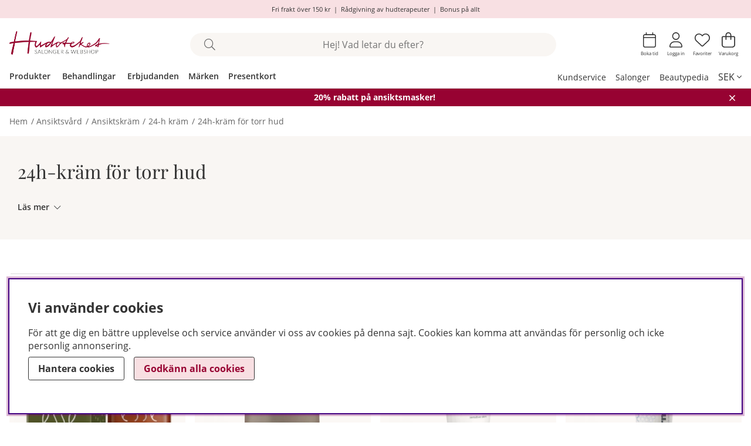

--- FILE ---
content_type: text/html; charset=UTF-8
request_url: https://www.hudoteket.se/ansikte/ansiktskram/24-h-kram/24h-kram-for-torr-hud
body_size: 132696
content:





	




 


    
                          
    

    
                          

    
                 
        

    
      
    
       

    
                 
                          
       
      
     




<!DOCTYPE html>
<html lang="sv">
	<head>
		<!-- ACM -->
<script nonce="Hcsy1Ds-0tTIG35IxB5EAU25EuYV-tFKZZssXCKpeK8" type="text/javascript"> var cm_active_categories = [1,2,3,4]; var cm_preactive_categories = []; var blocked_nodes = {}; var observer = new MutationObserver(function (mutations) { for(var i = 0; i < mutations.length; i++) { var _ref = mutations[i]; var addedNodes = _ref.addedNodes; for(var j = 0; j < addedNodes.length; j++) { var node = addedNodes[j]; if (node.nodeType === 1) { var src = node.src || ''; var type = node.type; var consent_type = ''; if (typeof node.attributes.consent_type !== 'undefined' && typeof node.attributes.consent_type.value !== 'undefined') consent_type = node.attributes.consent_type.value; if (blocked_content_type(consent_type)) { if (typeof blocked_nodes[consent_type] === 'undefined') blocked_nodes[consent_type] = []; var clone; if (node.tagName === 'SCRIPT') { clone = node.cloneNode(true); } else { clone = node; } clone.air_prev = node.previousElementSibling; clone.air_next = node.nextElementSibling; clone.air_parent = node.parentElement; blocked_nodes[consent_type].push(clone); if (node.tagName === 'SCRIPT') node.type = 'javascript/blocked'; node.parentElement.removeChild(node); var beforeScriptExecuteListener = function beforeScriptExecuteListener(event) { event.preventDefault(); }; node.addEventListener('beforescriptexecute', beforeScriptExecuteListener); } else { log_node(node, consent_type); } } } } }); observer.observe(document.documentElement, { childList: true, subtree: true }); var blocked_content_type = function blocked_content_type(consent_type) { var blocked = 0; if ((typeof(cm_active_categories) == "undefined" || cm_active_categories.includes(parseInt(consent_type))) && consent_type && !check_consent(consent_type, "") && consent_type > 1) blocked = 1; return blocked; }; var external_nodes = []; var internal_nodes = []; var inline_nodes = []; var log_node = function log_node(node, consent_type) { if (node.tagName === 'SCRIPT') { if (node.src && (node.src.indexOf(window.location.host) <= -1 || node.src.indexOf(window.location.host) > 10)) { external_nodes.push(node.src); } else if (node.src) { internal_nodes.push(node.src); } else { inline_nodes.push(node.innerHTML); } } }; document.addEventListener("DOMContentLoaded", function() { if (document.querySelector('#cookie_consent')) { init_cookie_consent(); } }); var init_cookie_consent = function init_cookie_consent(force) { var cookie_consent = get_cookie_consent("air_cookie_consent") || ""; var all_signed = 0; var consents = []; if (cookie_consent) { all_signed = 1; consents = JSON.parse(cookie_consent); var elements = document.querySelectorAll('#cookie_consent_manager input[type=checkbox]'); for (let element of elements) { if (typeof(consents[element.value]) == "undefined") all_signed = 0; } } else { var elements = document.querySelectorAll('#cookie_consent_manager input[type=checkbox][prechecked=true]'); for (let element of elements) { element.checked = true; } } if (!all_signed || force) { document.getElementById('cookie_consent').style.display = 'block'; var elements = document.querySelectorAll('#cookie_consent_manager input[type=checkbox]'); for (let element of elements) { if (consents[element.value]) element.checked = consents[element.value]; } init_acm_click_events(); } }; var init_acm_click_events = function() { document.getElementById("cookie_consent_manage").addEventListener("click", function () { let cookie_consent_manager = document.getElementById('cookie_consent_manager'); if (cookie_consent_manager) cookie_consent_manager.style.display = 'block'; let cookie_consent = document.getElementById('cookie_consent'); if (cookie_consent) cookie_consent.classList.add('managing'); document.querySelectorAll(".dimmer2").forEach(item => { item.addEventListener('click', event => { item.classList.add('active') }) }); }); document.getElementById("cookie_consent_manage_rec").addEventListener("click", function () { var elements = document.querySelectorAll('#cookie_consent_manager input[type=checkbox]'); for (let element of elements) { element.checked = true; } document.getElementById("cookie_consent_manager_confirm").dispatchEvent(new Event("click")); }); let cookie_consent_manager_accept = document.getElementById("cookie_consent_manager_accept"); if (cookie_consent_manager_accept) { cookie_consent_manager_accept.addEventListener("click", function () { cm_action(true); }); } document.getElementById("cookie_consent_manager_confirm").addEventListener("click", function () { cm_action(); }); document.querySelectorAll(".cookie_consent_manager_accept_req").forEach(item => { item.addEventListener('click', event => { cm_action(false); }) }); }; var cm_action = function(consent){ let cookie_consent = document.getElementById('cookie_consent'); if (cookie_consent) cookie_consent.style.display = 'none'; let cookie_consent_manager = document.getElementById('cookie_consent_manager'); if (cookie_consent_manager) cookie_consent_manager.style.display = 'none'; document.querySelectorAll(".dimmer2").forEach(item => { item.addEventListener('click', event => { item.classList.remove('active') }) }); var consents = {}; var elements = document.querySelectorAll('#cookie_consent_manager input[type=checkbox]'); for (let element of elements) { consents[element.value] = typeof(consent) !== "undefined" ? consent : element.checked; } consents[1] = true; var cookie_consents = JSON.stringify(consents); set_cookie_consent(cookie_consents); consent_action(cookie_consents); window.dispatchEvent(new Event("acm_change")); }; var set_cookie_consent = function set_cookie_consent(value) { var exdate = new Date(); exdate.setDate(exdate.getDate() + 30); document.cookie = "air_cookie_consent" + "=" + value + "; expires= " + exdate.toUTCString() + "; path=/" + (location.protocol === "https:" ? "; secure" : ""); }; var get_cookie_consent = function get_cookie_consent(name) { var nameEQ = name + "="; var ca = document.cookie.split('; '); for (let c of ca) { if (c.indexOf(nameEQ) === 0) return c.substring(nameEQ.length, c.length); } return null; }; var consent_action = function consent_action(cookie_consent) { var consent_data = JSON.parse(cookie_consent); for(var category_id in consent_data) { if (consent_data[category_id]) { approve_category(category_id); } } }; var approve_category = function(category_id) { if (typeof blocked_nodes[category_id] !== 'undefined') { for (let node of blocked_nodes[category_id]) { if (node.type == "text/javascript") { var script = document.createElement("script"); script.type = "text/javascript"; if (node.src) { script.src = node.src; } else if (node.innerHTML) { script.innerHTML = node.innerHTML; } document.getElementsByTagName("head")[0].appendChild(script); } else if (node.air_prev && node.air_parent) { cm_insertAfter(node, node.air_prev, node.air_parent); } else if (node.air_next && node.air_parent) { node.air_parent.insertBefore(node, node.air_next); } else if (node.air_parent) { node.air_parent.append(node); } } delete blocked_nodes[category_id]; } }; function cm_insertAfter(newNode, existingNode, parent) { parent.insertBefore(newNode, existingNode.nextSibling); } var check_consent = function check_consent(type, cookie_consent) { if (!type) return false; if (!cookie_consent) cookie_consent = get_cookie_consent("air_cookie_consent"); if (!cookie_consent) return (typeof(cm_preactive_categories) == "undefined" || cm_preactive_categories.includes(parseInt(type))); var consents = JSON.parse(cookie_consent); if (typeof(consents[type]) === 'undefined') return false; return consents[type]; }; </script>
<title>Köp 24-h creme för torr hud online - Hudoteket.se</title>
<!-- Meta -->
<meta http-equiv="Content-Type" content="text/html; charset=UTF-8">
<meta name="description" content="Köp 24-h creme för torr hud på hudoteket.se. Snabb leverans, säker betalning och personlig service av auktoriserad hudterapeut.">
<meta name="keywords" content=""/>
<meta name="robots" content="INDEX, FOLLOW">
<meta name="revisit-after" content="14 days">
<meta name="distribution" content="global">
<meta http-equiv="expires" content="0">
<meta name="theme-color" content="#000000" />
<!-- disables Compatibility view IE -->
<meta http-equiv="X-UA-Compatible" content="IE=9; IE=8; IE=7; IE=EDGE" />
<!-- Responsive and mobile friendly stuff -->
<meta name="HandheldFriendly" content="True">

<!--meta name="viewport" content="user-scalable=no, initial-scale=1.0, maximum-scale=1.0, width=device-width"-->
<!--meta name="viewport" content="initial-scale=1.0, maximum-scale=5.0, width=device-width"-->
<meta name="viewport" content="width=device-width, height=device-height, initial-scale=1.0, user-scalable=no, user-scalable=0"/>

<meta name="apple-mobile-web-app-capable" content="yes"/>
<meta name="mobile-web-app-capable" content="yes">

<link rel="canonical" href="https://www.hudoteket.se/ansikte/ansiktskram/24-h-kram/24h-kram-for-torr-hud" />

    <meta property="fb:app_id" content="258632281368017"/>

    <meta property="og:description" content="..."/>

    <meta property="og:site_name" content="hudoteket"/>

    <meta property="og:title" content="Torr hud"/>

    <meta property="og:url" content="https://www.hudoteket.se/sv/artiklar/torr-hud-2/index.html"/>






	







<!-- Preloads -->
<link rel="preload" as="font" href="/themes/hudoteket_2025/design/css/webfonts/open-sans-regular.woff2" onload="this.rel='font'" crossorigin>
<link rel="preload" as="font" href="/themes/hudoteket_2025/design/css/webfonts/OpenSans-SemiBold.woff" onload="this.rel='font'" crossorigin>
<link rel="preload" as="font" href="/themes/hudoteket_2025/design/css/webfonts/open-sans-700.woff2" onload="this.rel='font'" crossorigin>
<link rel="preload" as="font" href="/themes/hudoteket_2025/design/css/webfonts/fa-light-300.woff2" onload="this.rel='font'" crossorigin>
<link rel="preload" as="font" href="/themes/hudoteket_2025/design/css/webfonts/fa-regular-400.woff2" onload="this.rel='font'" crossorigin>
<link rel="preload" as="font" href="/themes/hudoteket_2025/design/css/webfonts/fa-solid-900.woff2" onload="this.rel='font'" crossorigin>


<!-- Includes -->




	








<script nonce="Hcsy1Ds-0tTIG35IxB5EAU25EuYV-tFKZZssXCKpeK8">/** FILE: /themes/default/design/script/jquery-3.6.3.min.js **/
!function(e,t){"use strict";"object"==typeof module&&"object"==typeof module.exports?module.exports=e.document?t(e,!0):function(e){if(!e.document)throw new Error("jQuery requires a window with a document");return t(e)}:t(e)}("undefined"!=typeof window?window:this,function(C,e){"use strict";var t=[],r=Object.getPrototypeOf,s=t.slice,g=t.flat?function(e){return t.flat.call(e)}:function(e){return t.concat.apply([],e)},u=t.push,i=t.indexOf,n={},o=n.toString,y=n.hasOwnProperty,a=y.toString,l=a.call(Object),v={},m=function(e){return"function"==typeof e&&"number"!=typeof e.nodeType&&"function"!=typeof e.item},x=function(e){return null!=e&&e===e.window},S=C.document,c={type:!0,src:!0,nonce:!0,noModule:!0};function b(e,t,n){var r,i,o=(n=n||S).createElement("script");if(o.text=e,t)for(r in c)(i=t[r]||t.getAttribute&&t.getAttribute(r))&&o.setAttribute(r,i);n.head.appendChild(o).parentNode.removeChild(o)}function w(e){return null==e?e+"":"object"==typeof e||"function"==typeof e?n[o.call(e)]||"object":typeof e}var f="3.6.3",E=function(e,t){return new E.fn.init(e,t)};function p(e){var t=!!e&&"length"in e&&e.length,n=w(e);return!m(e)&&!x(e)&&("array"===n||0===t||"number"==typeof t&&0<t&&t-1 in e)}E.fn=E.prototype={jquery:f,constructor:E,length:0,toArray:function(){return s.call(this)},get:function(e){return null==e?s.call(this):e<0?this[e+this.length]:this[e]},pushStack:function(e){var t=E.merge(this.constructor(),e);return t.prevObject=this,t},each:function(e){return E.each(this,e)},map:function(n){return this.pushStack(E.map(this,function(e,t){return n.call(e,t,e)}))},slice:function(){return this.pushStack(s.apply(this,arguments))},first:function(){return this.eq(0)},last:function(){return this.eq(-1)},even:function(){return this.pushStack(E.grep(this,function(e,t){return(t+1)%2}))},odd:function(){return this.pushStack(E.grep(this,function(e,t){return t%2}))},eq:function(e){var t=this.length,n=+e+(e<0?t:0);return this.pushStack(0<=n&&n<t?[this[n]]:[])},end:function(){return this.prevObject||this.constructor()},push:u,sort:t.sort,splice:t.splice},E.extend=E.fn.extend=function(){var e,t,n,r,i,o,a=arguments[0]||{},s=1,u=arguments.length,l=!1;for("boolean"==typeof a&&(l=a,a=arguments[s]||{},s++),"object"==typeof a||m(a)||(a={}),s===u&&(a=this,s--);s<u;s++)if(null!=(e=arguments[s]))for(t in e)r=e[t],"__proto__"!==t&&a!==r&&(l&&r&&(E.isPlainObject(r)||(i=Array.isArray(r)))?(n=a[t],o=i&&!Array.isArray(n)?[]:i||E.isPlainObject(n)?n:{},i=!1,a[t]=E.extend(l,o,r)):void 0!==r&&(a[t]=r));return a},E.extend({expando:"jQuery"+(f+Math.random()).replace(/\D/g,""),isReady:!0,error:function(e){throw new Error(e)},noop:function(){},isPlainObject:function(e){var t,n;return!(!e||"[object Object]"!==o.call(e))&&(!(t=r(e))||"function"==typeof(n=y.call(t,"constructor")&&t.constructor)&&a.call(n)===l)},isEmptyObject:function(e){var t;for(t in e)return!1;return!0},globalEval:function(e,t,n){b(e,{nonce:t&&t.nonce},n)},each:function(e,t){var n,r=0;if(p(e)){for(n=e.length;r<n;r++)if(!1===t.call(e[r],r,e[r]))break}else for(r in e)if(!1===t.call(e[r],r,e[r]))break;return e},makeArray:function(e,t){var n=t||[];return null!=e&&(p(Object(e))?E.merge(n,"string"==typeof e?[e]:e):u.call(n,e)),n},inArray:function(e,t,n){return null==t?-1:i.call(t,e,n)},merge:function(e,t){for(var n=+t.length,r=0,i=e.length;r<n;r++)e[i++]=t[r];return e.length=i,e},grep:function(e,t,n){for(var r=[],i=0,o=e.length,a=!n;i<o;i++)!t(e[i],i)!==a&&r.push(e[i]);return r},map:function(e,t,n){var r,i,o=0,a=[];if(p(e))for(r=e.length;o<r;o++)null!=(i=t(e[o],o,n))&&a.push(i);else for(o in e)null!=(i=t(e[o],o,n))&&a.push(i);return g(a)},guid:1,support:v}),"function"==typeof Symbol&&(E.fn[Symbol.iterator]=t[Symbol.iterator]),E.each("Boolean Number String Function Array Date RegExp Object Error Symbol".split(" "),function(e,t){n["[object "+t+"]"]=t.toLowerCase()});var d=function(n){var e,d,b,o,i,h,f,g,w,u,l,T,C,a,S,y,s,c,v,E="sizzle"+1*new Date,p=n.document,k=0,r=0,m=ue(),x=ue(),A=ue(),N=ue(),j=function(e,t){return e===t&&(l=!0),0},D={}.hasOwnProperty,t=[],q=t.pop,L=t.push,H=t.push,O=t.slice,P=function(e,t){for(var n=0,r=e.length;n<r;n++)if(e[n]===t)return n;return-1},R="checked|selected|async|autofocus|autoplay|controls|defer|disabled|hidden|ismap|loop|multiple|open|readonly|required|scoped",M="[\\x20\\t\\r\\n\\f]",I="(?:\\\\[\\da-fA-F]{1,6}"+M+"?|\\\\[^\\r\\n\\f]|[\\w-]|[^\0-\\x7f])+",W="\\["+M+"*("+I+")(?:"+M+"*([*^$|!~]?=)"+M+"*(?:'((?:\\\\.|[^\\\\'])*)'|\"((?:\\\\.|[^\\\\\"])*)\"|("+I+"))|)"+M+"*\\]",F=":("+I+")(?:\\((('((?:\\\\.|[^\\\\'])*)'|\"((?:\\\\.|[^\\\\\"])*)\")|((?:\\\\.|[^\\\\()[\\]]|"+W+")*)|.*)\\)|)",$=new RegExp(M+"+","g"),B=new RegExp("^"+M+"+|((?:^|[^\\\\])(?:\\\\.)*)"+M+"+$","g"),_=new RegExp("^"+M+"*,"+M+"*"),z=new RegExp("^"+M+"*([>+~]|"+M+")"+M+"*"),U=new RegExp(M+"|>"),X=new RegExp(F),V=new RegExp("^"+I+"$"),G={ID:new RegExp("^#("+I+")"),CLASS:new RegExp("^\\.("+I+")"),TAG:new RegExp("^("+I+"|[*])"),ATTR:new RegExp("^"+W),PSEUDO:new RegExp("^"+F),CHILD:new RegExp("^:(only|first|last|nth|nth-last)-(child|of-type)(?:\\("+M+"*(even|odd|(([+-]|)(\\d*)n|)"+M+"*(?:([+-]|)"+M+"*(\\d+)|))"+M+"*\\)|)","i"),bool:new RegExp("^(?:"+R+")$","i"),needsContext:new RegExp("^"+M+"*[>+~]|:(even|odd|eq|gt|lt|nth|first|last)(?:\\("+M+"*((?:-\\d)?\\d*)"+M+"*\\)|)(?=[^-]|$)","i")},Y=/HTML$/i,Q=/^(?:input|select|textarea|button)$/i,J=/^h\d$/i,K=/^[^{]+\{\s*\[native \w/,Z=/^(?:#([\w-]+)|(\w+)|\.([\w-]+))$/,ee=/[+~]/,te=new RegExp("\\\\[\\da-fA-F]{1,6}"+M+"?|\\\\([^\\r\\n\\f])","g"),ne=function(e,t){var n="0x"+e.slice(1)-65536;return t||(n<0?String.fromCharCode(n+65536):String.fromCharCode(n>>10|55296,1023&n|56320))},re=/([\0-\x1f\x7f]|^-?\d)|^-$|[^\0-\x1f\x7f-\uFFFF\w-]/g,ie=function(e,t){return t?"\0"===e?"\ufffd":e.slice(0,-1)+"\\"+e.charCodeAt(e.length-1).toString(16)+" ":"\\"+e},oe=function(){T()},ae=be(function(e){return!0===e.disabled&&"fieldset"===e.nodeName.toLowerCase()},{dir:"parentNode",next:"legend"});try{H.apply(t=O.call(p.childNodes),p.childNodes),t[p.childNodes.length].nodeType}catch(e){H={apply:t.length?function(e,t){L.apply(e,O.call(t))}:function(e,t){var n=e.length,r=0;while(e[n++]=t[r++]);e.length=n-1}}}function se(t,e,n,r){var i,o,a,s,u,l,c,f=e&&e.ownerDocument,p=e?e.nodeType:9;if(n=n||[],"string"!=typeof t||!t||1!==p&&9!==p&&11!==p)return n;if(!r&&(T(e),e=e||C,S)){if(11!==p&&(u=Z.exec(t)))if(i=u[1]){if(9===p){if(!(a=e.getElementById(i)))return n;if(a.id===i)return n.push(a),n}else if(f&&(a=f.getElementById(i))&&v(e,a)&&a.id===i)return n.push(a),n}else{if(u[2])return H.apply(n,e.getElementsByTagName(t)),n;if((i=u[3])&&d.getElementsByClassName&&e.getElementsByClassName)return H.apply(n,e.getElementsByClassName(i)),n}if(d.qsa&&!N[t+" "]&&(!y||!y.test(t))&&(1!==p||"object"!==e.nodeName.toLowerCase())){if(c=t,f=e,1===p&&(U.test(t)||z.test(t))){(f=ee.test(t)&&ve(e.parentNode)||e)===e&&d.scope||((s=e.getAttribute("id"))?s=s.replace(re,ie):e.setAttribute("id",s=E)),o=(l=h(t)).length;while(o--)l[o]=(s?"#"+s:":scope")+" "+xe(l[o]);c=l.join(",")}try{if(d.cssSupportsSelector&&!CSS.supports("selector(:is("+c+"))"))throw new Error;return H.apply(n,f.querySelectorAll(c)),n}catch(e){N(t,!0)}finally{s===E&&e.removeAttribute("id")}}}return g(t.replace(B,"$1"),e,n,r)}function ue(){var r=[];return function e(t,n){return r.push(t+" ")>b.cacheLength&&delete e[r.shift()],e[t+" "]=n}}function le(e){return e[E]=!0,e}function ce(e){var t=C.createElement("fieldset");try{return!!e(t)}catch(e){return!1}finally{t.parentNode&&t.parentNode.removeChild(t),t=null}}function fe(e,t){var n=e.split("|"),r=n.length;while(r--)b.attrHandle[n[r]]=t}function pe(e,t){var n=t&&e,r=n&&1===e.nodeType&&1===t.nodeType&&e.sourceIndex-t.sourceIndex;if(r)return r;if(n)while(n=n.nextSibling)if(n===t)return-1;return e?1:-1}function de(t){return function(e){return"input"===e.nodeName.toLowerCase()&&e.type===t}}function he(n){return function(e){var t=e.nodeName.toLowerCase();return("input"===t||"button"===t)&&e.type===n}}function ge(t){return function(e){return"form"in e?e.parentNode&&!1===e.disabled?"label"in e?"label"in e.parentNode?e.parentNode.disabled===t:e.disabled===t:e.isDisabled===t||e.isDisabled!==!t&&ae(e)===t:e.disabled===t:"label"in e&&e.disabled===t}}function ye(a){return le(function(o){return o=+o,le(function(e,t){var n,r=a([],e.length,o),i=r.length;while(i--)e[n=r[i]]&&(e[n]=!(t[n]=e[n]))})})}function ve(e){return e&&"undefined"!=typeof e.getElementsByTagName&&e}for(e in d=se.support={},i=se.isXML=function(e){var t=e&&e.namespaceURI,n=e&&(e.ownerDocument||e).documentElement;return!Y.test(t||n&&n.nodeName||"HTML")},T=se.setDocument=function(e){var t,n,r=e?e.ownerDocument||e:p;return r!=C&&9===r.nodeType&&r.documentElement&&(a=(C=r).documentElement,S=!i(C),p!=C&&(n=C.defaultView)&&n.top!==n&&(n.addEventListener?n.addEventListener("unload",oe,!1):n.attachEvent&&n.attachEvent("onunload",oe)),d.scope=ce(function(e){return a.appendChild(e).appendChild(C.createElement("div")),"undefined"!=typeof e.querySelectorAll&&!e.querySelectorAll(":scope fieldset div").length}),d.cssSupportsSelector=ce(function(){return CSS.supports("selector(*)")&&C.querySelectorAll(":is(:jqfake)")&&!CSS.supports("selector(:is(*,:jqfake))")}),d.attributes=ce(function(e){return e.className="i",!e.getAttribute("className")}),d.getElementsByTagName=ce(function(e){return e.appendChild(C.createComment("")),!e.getElementsByTagName("*").length}),d.getElementsByClassName=K.test(C.getElementsByClassName),d.getById=ce(function(e){return a.appendChild(e).id=E,!C.getElementsByName||!C.getElementsByName(E).length}),d.getById?(b.filter.ID=function(e){var t=e.replace(te,ne);return function(e){return e.getAttribute("id")===t}},b.find.ID=function(e,t){if("undefined"!=typeof t.getElementById&&S){var n=t.getElementById(e);return n?[n]:[]}}):(b.filter.ID=function(e){var n=e.replace(te,ne);return function(e){var t="undefined"!=typeof e.getAttributeNode&&e.getAttributeNode("id");return t&&t.value===n}},b.find.ID=function(e,t){if("undefined"!=typeof t.getElementById&&S){var n,r,i,o=t.getElementById(e);if(o){if((n=o.getAttributeNode("id"))&&n.value===e)return[o];i=t.getElementsByName(e),r=0;while(o=i[r++])if((n=o.getAttributeNode("id"))&&n.value===e)return[o]}return[]}}),b.find.TAG=d.getElementsByTagName?function(e,t){return"undefined"!=typeof t.getElementsByTagName?t.getElementsByTagName(e):d.qsa?t.querySelectorAll(e):void 0}:function(e,t){var n,r=[],i=0,o=t.getElementsByTagName(e);if("*"===e){while(n=o[i++])1===n.nodeType&&r.push(n);return r}return o},b.find.CLASS=d.getElementsByClassName&&function(e,t){if("undefined"!=typeof t.getElementsByClassName&&S)return t.getElementsByClassName(e)},s=[],y=[],(d.qsa=K.test(C.querySelectorAll))&&(ce(function(e){var t;a.appendChild(e).innerHTML="<a id='"+E+"'></a><select id='"+E+"-\r\\' msallowcapture=''><option selected=''></option></select>",e.querySelectorAll("[msallowcapture^='']").length&&y.push("[*^$]="+M+"*(?:''|\"\")"),e.querySelectorAll("[selected]").length||y.push("\\["+M+"*(?:value|"+R+")"),e.querySelectorAll("[id~="+E+"-]").length||y.push("~="),(t=C.createElement("input")).setAttribute("name",""),e.appendChild(t),e.querySelectorAll("[name='']").length||y.push("\\["+M+"*name"+M+"*="+M+"*(?:''|\"\")"),e.querySelectorAll(":checked").length||y.push(":checked"),e.querySelectorAll("a#"+E+"+*").length||y.push(".#.+[+~]"),e.querySelectorAll("\\\f"),y.push("[\\r\\n\\f]")}),ce(function(e){e.innerHTML="<a href='' disabled='disabled'></a><select disabled='disabled'><option/></select>";var t=C.createElement("input");t.setAttribute("type","hidden"),e.appendChild(t).setAttribute("name","D"),e.querySelectorAll("[name=d]").length&&y.push("name"+M+"*[*^$|!~]?="),2!==e.querySelectorAll(":enabled").length&&y.push(":enabled",":disabled"),a.appendChild(e).disabled=!0,2!==e.querySelectorAll(":disabled").length&&y.push(":enabled",":disabled"),e.querySelectorAll("*,:x"),y.push(",.*:")})),(d.matchesSelector=K.test(c=a.matches||a.webkitMatchesSelector||a.mozMatchesSelector||a.oMatchesSelector||a.msMatchesSelector))&&ce(function(e){d.disconnectedMatch=c.call(e,"*"),c.call(e,"[s!='']:x"),s.push("!=",F)}),d.cssSupportsSelector||y.push(":has"),y=y.length&&new RegExp(y.join("|")),s=s.length&&new RegExp(s.join("|")),t=K.test(a.compareDocumentPosition),v=t||K.test(a.contains)?function(e,t){var n=9===e.nodeType&&e.documentElement||e,r=t&&t.parentNode;return e===r||!(!r||1!==r.nodeType||!(n.contains?n.contains(r):e.compareDocumentPosition&&16&e.compareDocumentPosition(r)))}:function(e,t){if(t)while(t=t.parentNode)if(t===e)return!0;return!1},j=t?function(e,t){if(e===t)return l=!0,0;var n=!e.compareDocumentPosition-!t.compareDocumentPosition;return n||(1&(n=(e.ownerDocument||e)==(t.ownerDocument||t)?e.compareDocumentPosition(t):1)||!d.sortDetached&&t.compareDocumentPosition(e)===n?e==C||e.ownerDocument==p&&v(p,e)?-1:t==C||t.ownerDocument==p&&v(p,t)?1:u?P(u,e)-P(u,t):0:4&n?-1:1)}:function(e,t){if(e===t)return l=!0,0;var n,r=0,i=e.parentNode,o=t.parentNode,a=[e],s=[t];if(!i||!o)return e==C?-1:t==C?1:i?-1:o?1:u?P(u,e)-P(u,t):0;if(i===o)return pe(e,t);n=e;while(n=n.parentNode)a.unshift(n);n=t;while(n=n.parentNode)s.unshift(n);while(a[r]===s[r])r++;return r?pe(a[r],s[r]):a[r]==p?-1:s[r]==p?1:0}),C},se.matches=function(e,t){return se(e,null,null,t)},se.matchesSelector=function(e,t){if(T(e),d.matchesSelector&&S&&!N[t+" "]&&(!s||!s.test(t))&&(!y||!y.test(t)))try{var n=c.call(e,t);if(n||d.disconnectedMatch||e.document&&11!==e.document.nodeType)return n}catch(e){N(t,!0)}return 0<se(t,C,null,[e]).length},se.contains=function(e,t){return(e.ownerDocument||e)!=C&&T(e),v(e,t)},se.attr=function(e,t){(e.ownerDocument||e)!=C&&T(e);var n=b.attrHandle[t.toLowerCase()],r=n&&D.call(b.attrHandle,t.toLowerCase())?n(e,t,!S):void 0;return void 0!==r?r:d.attributes||!S?e.getAttribute(t):(r=e.getAttributeNode(t))&&r.specified?r.value:null},se.escape=function(e){return(e+"").replace(re,ie)},se.error=function(e){throw new Error("Syntax error, unrecognized expression: "+e)},se.uniqueSort=function(e){var t,n=[],r=0,i=0;if(l=!d.detectDuplicates,u=!d.sortStable&&e.slice(0),e.sort(j),l){while(t=e[i++])t===e[i]&&(r=n.push(i));while(r--)e.splice(n[r],1)}return u=null,e},o=se.getText=function(e){var t,n="",r=0,i=e.nodeType;if(i){if(1===i||9===i||11===i){if("string"==typeof e.textContent)return e.textContent;for(e=e.firstChild;e;e=e.nextSibling)n+=o(e)}else if(3===i||4===i)return e.nodeValue}else while(t=e[r++])n+=o(t);return n},(b=se.selectors={cacheLength:50,createPseudo:le,match:G,attrHandle:{},find:{},relative:{">":{dir:"parentNode",first:!0}," ":{dir:"parentNode"},"+":{dir:"previousSibling",first:!0},"~":{dir:"previousSibling"}},preFilter:{ATTR:function(e){return e[1]=e[1].replace(te,ne),e[3]=(e[3]||e[4]||e[5]||"").replace(te,ne),"~="===e[2]&&(e[3]=" "+e[3]+" "),e.slice(0,4)},CHILD:function(e){return e[1]=e[1].toLowerCase(),"nth"===e[1].slice(0,3)?(e[3]||se.error(e[0]),e[4]=+(e[4]?e[5]+(e[6]||1):2*("even"===e[3]||"odd"===e[3])),e[5]=+(e[7]+e[8]||"odd"===e[3])):e[3]&&se.error(e[0]),e},PSEUDO:function(e){var t,n=!e[6]&&e[2];return G.CHILD.test(e[0])?null:(e[3]?e[2]=e[4]||e[5]||"":n&&X.test(n)&&(t=h(n,!0))&&(t=n.indexOf(")",n.length-t)-n.length)&&(e[0]=e[0].slice(0,t),e[2]=n.slice(0,t)),e.slice(0,3))}},filter:{TAG:function(e){var t=e.replace(te,ne).toLowerCase();return"*"===e?function(){return!0}:function(e){return e.nodeName&&e.nodeName.toLowerCase()===t}},CLASS:function(e){var t=m[e+" "];return t||(t=new RegExp("(^|"+M+")"+e+"("+M+"|$)"))&&m(e,function(e){return t.test("string"==typeof e.className&&e.className||"undefined"!=typeof e.getAttribute&&e.getAttribute("class")||"")})},ATTR:function(n,r,i){return function(e){var t=se.attr(e,n);return null==t?"!="===r:!r||(t+="","="===r?t===i:"!="===r?t!==i:"^="===r?i&&0===t.indexOf(i):"*="===r?i&&-1<t.indexOf(i):"$="===r?i&&t.slice(-i.length)===i:"~="===r?-1<(" "+t.replace($," ")+" ").indexOf(i):"|="===r&&(t===i||t.slice(0,i.length+1)===i+"-"))}},CHILD:function(h,e,t,g,y){var v="nth"!==h.slice(0,3),m="last"!==h.slice(-4),x="of-type"===e;return 1===g&&0===y?function(e){return!!e.parentNode}:function(e,t,n){var r,i,o,a,s,u,l=v!==m?"nextSibling":"previousSibling",c=e.parentNode,f=x&&e.nodeName.toLowerCase(),p=!n&&!x,d=!1;if(c){if(v){while(l){a=e;while(a=a[l])if(x?a.nodeName.toLowerCase()===f:1===a.nodeType)return!1;u=l="only"===h&&!u&&"nextSibling"}return!0}if(u=[m?c.firstChild:c.lastChild],m&&p){d=(s=(r=(i=(o=(a=c)[E]||(a[E]={}))[a.uniqueID]||(o[a.uniqueID]={}))[h]||[])[0]===k&&r[1])&&r[2],a=s&&c.childNodes[s];while(a=++s&&a&&a[l]||(d=s=0)||u.pop())if(1===a.nodeType&&++d&&a===e){i[h]=[k,s,d];break}}else if(p&&(d=s=(r=(i=(o=(a=e)[E]||(a[E]={}))[a.uniqueID]||(o[a.uniqueID]={}))[h]||[])[0]===k&&r[1]),!1===d)while(a=++s&&a&&a[l]||(d=s=0)||u.pop())if((x?a.nodeName.toLowerCase()===f:1===a.nodeType)&&++d&&(p&&((i=(o=a[E]||(a[E]={}))[a.uniqueID]||(o[a.uniqueID]={}))[h]=[k,d]),a===e))break;return(d-=y)===g||d%g==0&&0<=d/g}}},PSEUDO:function(e,o){var t,a=b.pseudos[e]||b.setFilters[e.toLowerCase()]||se.error("unsupported pseudo: "+e);return a[E]?a(o):1<a.length?(t=[e,e,"",o],b.setFilters.hasOwnProperty(e.toLowerCase())?le(function(e,t){var n,r=a(e,o),i=r.length;while(i--)e[n=P(e,r[i])]=!(t[n]=r[i])}):function(e){return a(e,0,t)}):a}},pseudos:{not:le(function(e){var r=[],i=[],s=f(e.replace(B,"$1"));return s[E]?le(function(e,t,n,r){var i,o=s(e,null,r,[]),a=e.length;while(a--)(i=o[a])&&(e[a]=!(t[a]=i))}):function(e,t,n){return r[0]=e,s(r,null,n,i),r[0]=null,!i.pop()}}),has:le(function(t){return function(e){return 0<se(t,e).length}}),contains:le(function(t){return t=t.replace(te,ne),function(e){return-1<(e.textContent||o(e)).indexOf(t)}}),lang:le(function(n){return V.test(n||"")||se.error("unsupported lang: "+n),n=n.replace(te,ne).toLowerCase(),function(e){var t;do{if(t=S?e.lang:e.getAttribute("xml:lang")||e.getAttribute("lang"))return(t=t.toLowerCase())===n||0===t.indexOf(n+"-")}while((e=e.parentNode)&&1===e.nodeType);return!1}}),target:function(e){var t=n.location&&n.location.hash;return t&&t.slice(1)===e.id},root:function(e){return e===a},focus:function(e){return e===C.activeElement&&(!C.hasFocus||C.hasFocus())&&!!(e.type||e.href||~e.tabIndex)},enabled:ge(!1),disabled:ge(!0),checked:function(e){var t=e.nodeName.toLowerCase();return"input"===t&&!!e.checked||"option"===t&&!!e.selected},selected:function(e){return e.parentNode&&e.parentNode.selectedIndex,!0===e.selected},empty:function(e){for(e=e.firstChild;e;e=e.nextSibling)if(e.nodeType<6)return!1;return!0},parent:function(e){return!b.pseudos.empty(e)},header:function(e){return J.test(e.nodeName)},input:function(e){return Q.test(e.nodeName)},button:function(e){var t=e.nodeName.toLowerCase();return"input"===t&&"button"===e.type||"button"===t},text:function(e){var t;return"input"===e.nodeName.toLowerCase()&&"text"===e.type&&(null==(t=e.getAttribute("type"))||"text"===t.toLowerCase())},first:ye(function(){return[0]}),last:ye(function(e,t){return[t-1]}),eq:ye(function(e,t,n){return[n<0?n+t:n]}),even:ye(function(e,t){for(var n=0;n<t;n+=2)e.push(n);return e}),odd:ye(function(e,t){for(var n=1;n<t;n+=2)e.push(n);return e}),lt:ye(function(e,t,n){for(var r=n<0?n+t:t<n?t:n;0<=--r;)e.push(r);return e}),gt:ye(function(e,t,n){for(var r=n<0?n+t:n;++r<t;)e.push(r);return e})}}).pseudos.nth=b.pseudos.eq,{radio:!0,checkbox:!0,file:!0,password:!0,image:!0})b.pseudos[e]=de(e);for(e in{submit:!0,reset:!0})b.pseudos[e]=he(e);function me(){}function xe(e){for(var t=0,n=e.length,r="";t<n;t++)r+=e[t].value;return r}function be(s,e,t){var u=e.dir,l=e.next,c=l||u,f=t&&"parentNode"===c,p=r++;return e.first?function(e,t,n){while(e=e[u])if(1===e.nodeType||f)return s(e,t,n);return!1}:function(e,t,n){var r,i,o,a=[k,p];if(n){while(e=e[u])if((1===e.nodeType||f)&&s(e,t,n))return!0}else while(e=e[u])if(1===e.nodeType||f)if(i=(o=e[E]||(e[E]={}))[e.uniqueID]||(o[e.uniqueID]={}),l&&l===e.nodeName.toLowerCase())e=e[u]||e;else{if((r=i[c])&&r[0]===k&&r[1]===p)return a[2]=r[2];if((i[c]=a)[2]=s(e,t,n))return!0}return!1}}function we(i){return 1<i.length?function(e,t,n){var r=i.length;while(r--)if(!i[r](e,t,n))return!1;return!0}:i[0]}function Te(e,t,n,r,i){for(var o,a=[],s=0,u=e.length,l=null!=t;s<u;s++)(o=e[s])&&(n&&!n(o,r,i)||(a.push(o),l&&t.push(s)));return a}function Ce(d,h,g,y,v,e){return y&&!y[E]&&(y=Ce(y)),v&&!v[E]&&(v=Ce(v,e)),le(function(e,t,n,r){var i,o,a,s=[],u=[],l=t.length,c=e||function(e,t,n){for(var r=0,i=t.length;r<i;r++)se(e,t[r],n);return n}(h||"*",n.nodeType?[n]:n,[]),f=!d||!e&&h?c:Te(c,s,d,n,r),p=g?v||(e?d:l||y)?[]:t:f;if(g&&g(f,p,n,r),y){i=Te(p,u),y(i,[],n,r),o=i.length;while(o--)(a=i[o])&&(p[u[o]]=!(f[u[o]]=a))}if(e){if(v||d){if(v){i=[],o=p.length;while(o--)(a=p[o])&&i.push(f[o]=a);v(null,p=[],i,r)}o=p.length;while(o--)(a=p[o])&&-1<(i=v?P(e,a):s[o])&&(e[i]=!(t[i]=a))}}else p=Te(p===t?p.splice(l,p.length):p),v?v(null,t,p,r):H.apply(t,p)})}function Se(e){for(var i,t,n,r=e.length,o=b.relative[e[0].type],a=o||b.relative[" "],s=o?1:0,u=be(function(e){return e===i},a,!0),l=be(function(e){return-1<P(i,e)},a,!0),c=[function(e,t,n){var r=!o&&(n||t!==w)||((i=t).nodeType?u(e,t,n):l(e,t,n));return i=null,r}];s<r;s++)if(t=b.relative[e[s].type])c=[be(we(c),t)];else{if((t=b.filter[e[s].type].apply(null,e[s].matches))[E]){for(n=++s;n<r;n++)if(b.relative[e[n].type])break;return Ce(1<s&&we(c),1<s&&xe(e.slice(0,s-1).concat({value:" "===e[s-2].type?"*":""})).replace(B,"$1"),t,s<n&&Se(e.slice(s,n)),n<r&&Se(e=e.slice(n)),n<r&&xe(e))}c.push(t)}return we(c)}return me.prototype=b.filters=b.pseudos,b.setFilters=new me,h=se.tokenize=function(e,t){var n,r,i,o,a,s,u,l=x[e+" "];if(l)return t?0:l.slice(0);a=e,s=[],u=b.preFilter;while(a){for(o in n&&!(r=_.exec(a))||(r&&(a=a.slice(r[0].length)||a),s.push(i=[])),n=!1,(r=z.exec(a))&&(n=r.shift(),i.push({value:n,type:r[0].replace(B," ")}),a=a.slice(n.length)),b.filter)!(r=G[o].exec(a))||u[o]&&!(r=u[o](r))||(n=r.shift(),i.push({value:n,type:o,matches:r}),a=a.slice(n.length));if(!n)break}return t?a.length:a?se.error(e):x(e,s).slice(0)},f=se.compile=function(e,t){var n,y,v,m,x,r,i=[],o=[],a=A[e+" "];if(!a){t||(t=h(e)),n=t.length;while(n--)(a=Se(t[n]))[E]?i.push(a):o.push(a);(a=A(e,(y=o,m=0<(v=i).length,x=0<y.length,r=function(e,t,n,r,i){var o,a,s,u=0,l="0",c=e&&[],f=[],p=w,d=e||x&&b.find.TAG("*",i),h=k+=null==p?1:Math.random()||.1,g=d.length;for(i&&(w=t==C||t||i);l!==g&&null!=(o=d[l]);l++){if(x&&o){a=0,t||o.ownerDocument==C||(T(o),n=!S);while(s=y[a++])if(s(o,t||C,n)){r.push(o);break}i&&(k=h)}m&&((o=!s&&o)&&u--,e&&c.push(o))}if(u+=l,m&&l!==u){a=0;while(s=v[a++])s(c,f,t,n);if(e){if(0<u)while(l--)c[l]||f[l]||(f[l]=q.call(r));f=Te(f)}H.apply(r,f),i&&!e&&0<f.length&&1<u+v.length&&se.uniqueSort(r)}return i&&(k=h,w=p),c},m?le(r):r))).selector=e}return a},g=se.select=function(e,t,n,r){var i,o,a,s,u,l="function"==typeof e&&e,c=!r&&h(e=l.selector||e);if(n=n||[],1===c.length){if(2<(o=c[0]=c[0].slice(0)).length&&"ID"===(a=o[0]).type&&9===t.nodeType&&S&&b.relative[o[1].type]){if(!(t=(b.find.ID(a.matches[0].replace(te,ne),t)||[])[0]))return n;l&&(t=t.parentNode),e=e.slice(o.shift().value.length)}i=G.needsContext.test(e)?0:o.length;while(i--){if(a=o[i],b.relative[s=a.type])break;if((u=b.find[s])&&(r=u(a.matches[0].replace(te,ne),ee.test(o[0].type)&&ve(t.parentNode)||t))){if(o.splice(i,1),!(e=r.length&&xe(o)))return H.apply(n,r),n;break}}}return(l||f(e,c))(r,t,!S,n,!t||ee.test(e)&&ve(t.parentNode)||t),n},d.sortStable=E.split("").sort(j).join("")===E,d.detectDuplicates=!!l,T(),d.sortDetached=ce(function(e){return 1&e.compareDocumentPosition(C.createElement("fieldset"))}),ce(function(e){return e.innerHTML="<a href='#'></a>","#"===e.firstChild.getAttribute("href")})||fe("type|href|height|width",function(e,t,n){if(!n)return e.getAttribute(t,"type"===t.toLowerCase()?1:2)}),d.attributes&&ce(function(e){return e.innerHTML="<input/>",e.firstChild.setAttribute("value",""),""===e.firstChild.getAttribute("value")})||fe("value",function(e,t,n){if(!n&&"input"===e.nodeName.toLowerCase())return e.defaultValue}),ce(function(e){return null==e.getAttribute("disabled")})||fe(R,function(e,t,n){var r;if(!n)return!0===e[t]?t.toLowerCase():(r=e.getAttributeNode(t))&&r.specified?r.value:null}),se}(C);E.find=d,E.expr=d.selectors,E.expr[":"]=E.expr.pseudos,E.uniqueSort=E.unique=d.uniqueSort,E.text=d.getText,E.isXMLDoc=d.isXML,E.contains=d.contains,E.escapeSelector=d.escape;var h=function(e,t,n){var r=[],i=void 0!==n;while((e=e[t])&&9!==e.nodeType)if(1===e.nodeType){if(i&&E(e).is(n))break;r.push(e)}return r},T=function(e,t){for(var n=[];e;e=e.nextSibling)1===e.nodeType&&e!==t&&n.push(e);return n},k=E.expr.match.needsContext;function A(e,t){return e.nodeName&&e.nodeName.toLowerCase()===t.toLowerCase()}var N=/^<([a-z][^\/\0>:\x20\t\r\n\f]*)[\x20\t\r\n\f]*\/?>(?:<\/\1>|)$/i;function j(e,n,r){return m(n)?E.grep(e,function(e,t){return!!n.call(e,t,e)!==r}):n.nodeType?E.grep(e,function(e){return e===n!==r}):"string"!=typeof n?E.grep(e,function(e){return-1<i.call(n,e)!==r}):E.filter(n,e,r)}E.filter=function(e,t,n){var r=t[0];return n&&(e=":not("+e+")"),1===t.length&&1===r.nodeType?E.find.matchesSelector(r,e)?[r]:[]:E.find.matches(e,E.grep(t,function(e){return 1===e.nodeType}))},E.fn.extend({find:function(e){var t,n,r=this.length,i=this;if("string"!=typeof e)return this.pushStack(E(e).filter(function(){for(t=0;t<r;t++)if(E.contains(i[t],this))return!0}));for(n=this.pushStack([]),t=0;t<r;t++)E.find(e,i[t],n);return 1<r?E.uniqueSort(n):n},filter:function(e){return this.pushStack(j(this,e||[],!1))},not:function(e){return this.pushStack(j(this,e||[],!0))},is:function(e){return!!j(this,"string"==typeof e&&k.test(e)?E(e):e||[],!1).length}});var D,q=/^(?:\s*(<[\w\W]+>)[^>]*|#([\w-]+))$/;(E.fn.init=function(e,t,n){var r,i;if(!e)return this;if(n=n||D,"string"==typeof e){if(!(r="<"===e[0]&&">"===e[e.length-1]&&3<=e.length?[null,e,null]:q.exec(e))||!r[1]&&t)return!t||t.jquery?(t||n).find(e):this.constructor(t).find(e);if(r[1]){if(t=t instanceof E?t[0]:t,E.merge(this,E.parseHTML(r[1],t&&t.nodeType?t.ownerDocument||t:S,!0)),N.test(r[1])&&E.isPlainObject(t))for(r in t)m(this[r])?this[r](t[r]):this.attr(r,t[r]);return this}return(i=S.getElementById(r[2]))&&(this[0]=i,this.length=1),this}return e.nodeType?(this[0]=e,this.length=1,this):m(e)?void 0!==n.ready?n.ready(e):e(E):E.makeArray(e,this)}).prototype=E.fn,D=E(S);var L=/^(?:parents|prev(?:Until|All))/,H={children:!0,contents:!0,next:!0,prev:!0};function O(e,t){while((e=e[t])&&1!==e.nodeType);return e}E.fn.extend({has:function(e){var t=E(e,this),n=t.length;return this.filter(function(){for(var e=0;e<n;e++)if(E.contains(this,t[e]))return!0})},closest:function(e,t){var n,r=0,i=this.length,o=[],a="string"!=typeof e&&E(e);if(!k.test(e))for(;r<i;r++)for(n=this[r];n&&n!==t;n=n.parentNode)if(n.nodeType<11&&(a?-1<a.index(n):1===n.nodeType&&E.find.matchesSelector(n,e))){o.push(n);break}return this.pushStack(1<o.length?E.uniqueSort(o):o)},index:function(e){return e?"string"==typeof e?i.call(E(e),this[0]):i.call(this,e.jquery?e[0]:e):this[0]&&this[0].parentNode?this.first().prevAll().length:-1},add:function(e,t){return this.pushStack(E.uniqueSort(E.merge(this.get(),E(e,t))))},addBack:function(e){return this.add(null==e?this.prevObject:this.prevObject.filter(e))}}),E.each({parent:function(e){var t=e.parentNode;return t&&11!==t.nodeType?t:null},parents:function(e){return h(e,"parentNode")},parentsUntil:function(e,t,n){return h(e,"parentNode",n)},next:function(e){return O(e,"nextSibling")},prev:function(e){return O(e,"previousSibling")},nextAll:function(e){return h(e,"nextSibling")},prevAll:function(e){return h(e,"previousSibling")},nextUntil:function(e,t,n){return h(e,"nextSibling",n)},prevUntil:function(e,t,n){return h(e,"previousSibling",n)},siblings:function(e){return T((e.parentNode||{}).firstChild,e)},children:function(e){return T(e.firstChild)},contents:function(e){return null!=e.contentDocument&&r(e.contentDocument)?e.contentDocument:(A(e,"template")&&(e=e.content||e),E.merge([],e.childNodes))}},function(r,i){E.fn[r]=function(e,t){var n=E.map(this,i,e);return"Until"!==r.slice(-5)&&(t=e),t&&"string"==typeof t&&(n=E.filter(t,n)),1<this.length&&(H[r]||E.uniqueSort(n),L.test(r)&&n.reverse()),this.pushStack(n)}});var P=/[^\x20\t\r\n\f]+/g;function R(e){return e}function M(e){throw e}function I(e,t,n,r){var i;try{e&&m(i=e.promise)?i.call(e).done(t).fail(n):e&&m(i=e.then)?i.call(e,t,n):t.apply(void 0,[e].slice(r))}catch(e){n.apply(void 0,[e])}}E.Callbacks=function(r){var e,n;r="string"==typeof r?(e=r,n={},E.each(e.match(P)||[],function(e,t){n[t]=!0}),n):E.extend({},r);var i,t,o,a,s=[],u=[],l=-1,c=function(){for(a=a||r.once,o=i=!0;u.length;l=-1){t=u.shift();while(++l<s.length)!1===s[l].apply(t[0],t[1])&&r.stopOnFalse&&(l=s.length,t=!1)}r.memory||(t=!1),i=!1,a&&(s=t?[]:"")},f={add:function(){return s&&(t&&!i&&(l=s.length-1,u.push(t)),function n(e){E.each(e,function(e,t){m(t)?r.unique&&f.has(t)||s.push(t):t&&t.length&&"string"!==w(t)&&n(t)})}(arguments),t&&!i&&c()),this},remove:function(){return E.each(arguments,function(e,t){var n;while(-1<(n=E.inArray(t,s,n)))s.splice(n,1),n<=l&&l--}),this},has:function(e){return e?-1<E.inArray(e,s):0<s.length},empty:function(){return s&&(s=[]),this},disable:function(){return a=u=[],s=t="",this},disabled:function(){return!s},lock:function(){return a=u=[],t||i||(s=t=""),this},locked:function(){return!!a},fireWith:function(e,t){return a||(t=[e,(t=t||[]).slice?t.slice():t],u.push(t),i||c()),this},fire:function(){return f.fireWith(this,arguments),this},fired:function(){return!!o}};return f},E.extend({Deferred:function(e){var o=[["notify","progress",E.Callbacks("memory"),E.Callbacks("memory"),2],["resolve","done",E.Callbacks("once memory"),E.Callbacks("once memory"),0,"resolved"],["reject","fail",E.Callbacks("once memory"),E.Callbacks("once memory"),1,"rejected"]],i="pending",a={state:function(){return i},always:function(){return s.done(arguments).fail(arguments),this},"catch":function(e){return a.then(null,e)},pipe:function(){var i=arguments;return E.Deferred(function(r){E.each(o,function(e,t){var n=m(i[t[4]])&&i[t[4]];s[t[1]](function(){var e=n&&n.apply(this,arguments);e&&m(e.promise)?e.promise().progress(r.notify).done(r.resolve).fail(r.reject):r[t[0]+"With"](this,n?[e]:arguments)})}),i=null}).promise()},then:function(t,n,r){var u=0;function l(i,o,a,s){return function(){var n=this,r=arguments,e=function(){var e,t;if(!(i<u)){if((e=a.apply(n,r))===o.promise())throw new TypeError("Thenable self-resolution");t=e&&("object"==typeof e||"function"==typeof e)&&e.then,m(t)?s?t.call(e,l(u,o,R,s),l(u,o,M,s)):(u++,t.call(e,l(u,o,R,s),l(u,o,M,s),l(u,o,R,o.notifyWith))):(a!==R&&(n=void 0,r=[e]),(s||o.resolveWith)(n,r))}},t=s?e:function(){try{e()}catch(e){E.Deferred.exceptionHook&&E.Deferred.exceptionHook(e,t.stackTrace),u<=i+1&&(a!==M&&(n=void 0,r=[e]),o.rejectWith(n,r))}};i?t():(E.Deferred.getStackHook&&(t.stackTrace=E.Deferred.getStackHook()),C.setTimeout(t))}}return E.Deferred(function(e){o[0][3].add(l(0,e,m(r)?r:R,e.notifyWith)),o[1][3].add(l(0,e,m(t)?t:R)),o[2][3].add(l(0,e,m(n)?n:M))}).promise()},promise:function(e){return null!=e?E.extend(e,a):a}},s={};return E.each(o,function(e,t){var n=t[2],r=t[5];a[t[1]]=n.add,r&&n.add(function(){i=r},o[3-e][2].disable,o[3-e][3].disable,o[0][2].lock,o[0][3].lock),n.add(t[3].fire),s[t[0]]=function(){return s[t[0]+"With"](this===s?void 0:this,arguments),this},s[t[0]+"With"]=n.fireWith}),a.promise(s),e&&e.call(s,s),s},when:function(e){var n=arguments.length,t=n,r=Array(t),i=s.call(arguments),o=E.Deferred(),a=function(t){return function(e){r[t]=this,i[t]=1<arguments.length?s.call(arguments):e,--n||o.resolveWith(r,i)}};if(n<=1&&(I(e,o.done(a(t)).resolve,o.reject,!n),"pending"===o.state()||m(i[t]&&i[t].then)))return o.then();while(t--)I(i[t],a(t),o.reject);return o.promise()}});var W=/^(Eval|Internal|Range|Reference|Syntax|Type|URI)Error$/;E.Deferred.exceptionHook=function(e,t){C.console&&C.console.warn&&e&&W.test(e.name)&&C.console.warn("jQuery.Deferred exception: "+e.message,e.stack,t)},E.readyException=function(e){C.setTimeout(function(){throw e})};var F=E.Deferred();function $(){S.removeEventListener("DOMContentLoaded",$),C.removeEventListener("load",$),E.ready()}E.fn.ready=function(e){return F.then(e)["catch"](function(e){E.readyException(e)}),this},E.extend({isReady:!1,readyWait:1,ready:function(e){(!0===e?--E.readyWait:E.isReady)||(E.isReady=!0)!==e&&0<--E.readyWait||F.resolveWith(S,[E])}}),E.ready.then=F.then,"complete"===S.readyState||"loading"!==S.readyState&&!S.documentElement.doScroll?C.setTimeout(E.ready):(S.addEventListener("DOMContentLoaded",$),C.addEventListener("load",$));var B=function(e,t,n,r,i,o,a){var s=0,u=e.length,l=null==n;if("object"===w(n))for(s in i=!0,n)B(e,t,s,n[s],!0,o,a);else if(void 0!==r&&(i=!0,m(r)||(a=!0),l&&(a?(t.call(e,r),t=null):(l=t,t=function(e,t,n){return l.call(E(e),n)})),t))for(;s<u;s++)t(e[s],n,a?r:r.call(e[s],s,t(e[s],n)));return i?e:l?t.call(e):u?t(e[0],n):o},_=/^-ms-/,z=/-([a-z])/g;function U(e,t){return t.toUpperCase()}function X(e){return e.replace(_,"ms-").replace(z,U)}var V=function(e){return 1===e.nodeType||9===e.nodeType||!+e.nodeType};function G(){this.expando=E.expando+G.uid++}G.uid=1,G.prototype={cache:function(e){var t=e[this.expando];return t||(t={},V(e)&&(e.nodeType?e[this.expando]=t:Object.defineProperty(e,this.expando,{value:t,configurable:!0}))),t},set:function(e,t,n){var r,i=this.cache(e);if("string"==typeof t)i[X(t)]=n;else for(r in t)i[X(r)]=t[r];return i},get:function(e,t){return void 0===t?this.cache(e):e[this.expando]&&e[this.expando][X(t)]},access:function(e,t,n){return void 0===t||t&&"string"==typeof t&&void 0===n?this.get(e,t):(this.set(e,t,n),void 0!==n?n:t)},remove:function(e,t){var n,r=e[this.expando];if(void 0!==r){if(void 0!==t){n=(t=Array.isArray(t)?t.map(X):(t=X(t))in r?[t]:t.match(P)||[]).length;while(n--)delete r[t[n]]}(void 0===t||E.isEmptyObject(r))&&(e.nodeType?e[this.expando]=void 0:delete e[this.expando])}},hasData:function(e){var t=e[this.expando];return void 0!==t&&!E.isEmptyObject(t)}};var Y=new G,Q=new G,J=/^(?:\{[\w\W]*\}|\[[\w\W]*\])$/,K=/[A-Z]/g;function Z(e,t,n){var r,i;if(void 0===n&&1===e.nodeType)if(r="data-"+t.replace(K,"-$&").toLowerCase(),"string"==typeof(n=e.getAttribute(r))){try{n="true"===(i=n)||"false"!==i&&("null"===i?null:i===+i+""?+i:J.test(i)?JSON.parse(i):i)}catch(e){}Q.set(e,t,n)}else n=void 0;return n}E.extend({hasData:function(e){return Q.hasData(e)||Y.hasData(e)},data:function(e,t,n){return Q.access(e,t,n)},removeData:function(e,t){Q.remove(e,t)},_data:function(e,t,n){return Y.access(e,t,n)},_removeData:function(e,t){Y.remove(e,t)}}),E.fn.extend({data:function(n,e){var t,r,i,o=this[0],a=o&&o.attributes;if(void 0===n){if(this.length&&(i=Q.get(o),1===o.nodeType&&!Y.get(o,"hasDataAttrs"))){t=a.length;while(t--)a[t]&&0===(r=a[t].name).indexOf("data-")&&(r=X(r.slice(5)),Z(o,r,i[r]));Y.set(o,"hasDataAttrs",!0)}return i}return"object"==typeof n?this.each(function(){Q.set(this,n)}):B(this,function(e){var t;if(o&&void 0===e)return void 0!==(t=Q.get(o,n))?t:void 0!==(t=Z(o,n))?t:void 0;this.each(function(){Q.set(this,n,e)})},null,e,1<arguments.length,null,!0)},removeData:function(e){return this.each(function(){Q.remove(this,e)})}}),E.extend({queue:function(e,t,n){var r;if(e)return t=(t||"fx")+"queue",r=Y.get(e,t),n&&(!r||Array.isArray(n)?r=Y.access(e,t,E.makeArray(n)):r.push(n)),r||[]},dequeue:function(e,t){t=t||"fx";var n=E.queue(e,t),r=n.length,i=n.shift(),o=E._queueHooks(e,t);"inprogress"===i&&(i=n.shift(),r--),i&&("fx"===t&&n.unshift("inprogress"),delete o.stop,i.call(e,function(){E.dequeue(e,t)},o)),!r&&o&&o.empty.fire()},_queueHooks:function(e,t){var n=t+"queueHooks";return Y.get(e,n)||Y.access(e,n,{empty:E.Callbacks("once memory").add(function(){Y.remove(e,[t+"queue",n])})})}}),E.fn.extend({queue:function(t,n){var e=2;return"string"!=typeof t&&(n=t,t="fx",e--),arguments.length<e?E.queue(this[0],t):void 0===n?this:this.each(function(){var e=E.queue(this,t,n);E._queueHooks(this,t),"fx"===t&&"inprogress"!==e[0]&&E.dequeue(this,t)})},dequeue:function(e){return this.each(function(){E.dequeue(this,e)})},clearQueue:function(e){return this.queue(e||"fx",[])},promise:function(e,t){var n,r=1,i=E.Deferred(),o=this,a=this.length,s=function(){--r||i.resolveWith(o,[o])};"string"!=typeof e&&(t=e,e=void 0),e=e||"fx";while(a--)(n=Y.get(o[a],e+"queueHooks"))&&n.empty&&(r++,n.empty.add(s));return s(),i.promise(t)}});var ee=/[+-]?(?:\d*\.|)\d+(?:[eE][+-]?\d+|)/.source,te=new RegExp("^(?:([+-])=|)("+ee+")([a-z%]*)$","i"),ne=["Top","Right","Bottom","Left"],re=S.documentElement,ie=function(e){return E.contains(e.ownerDocument,e)},oe={composed:!0};re.getRootNode&&(ie=function(e){return E.contains(e.ownerDocument,e)||e.getRootNode(oe)===e.ownerDocument});var ae=function(e,t){return"none"===(e=t||e).style.display||""===e.style.display&&ie(e)&&"none"===E.css(e,"display")};function se(e,t,n,r){var i,o,a=20,s=r?function(){return r.cur()}:function(){return E.css(e,t,"")},u=s(),l=n&&n[3]||(E.cssNumber[t]?"":"px"),c=e.nodeType&&(E.cssNumber[t]||"px"!==l&&+u)&&te.exec(E.css(e,t));if(c&&c[3]!==l){u/=2,l=l||c[3],c=+u||1;while(a--)E.style(e,t,c+l),(1-o)*(1-(o=s()/u||.5))<=0&&(a=0),c/=o;c*=2,E.style(e,t,c+l),n=n||[]}return n&&(c=+c||+u||0,i=n[1]?c+(n[1]+1)*n[2]:+n[2],r&&(r.unit=l,r.start=c,r.end=i)),i}var ue={};function le(e,t){for(var n,r,i,o,a,s,u,l=[],c=0,f=e.length;c<f;c++)(r=e[c]).style&&(n=r.style.display,t?("none"===n&&(l[c]=Y.get(r,"display")||null,l[c]||(r.style.display="")),""===r.style.display&&ae(r)&&(l[c]=(u=a=o=void 0,a=(i=r).ownerDocument,s=i.nodeName,(u=ue[s])||(o=a.body.appendChild(a.createElement(s)),u=E.css(o,"display"),o.parentNode.removeChild(o),"none"===u&&(u="block"),ue[s]=u)))):"none"!==n&&(l[c]="none",Y.set(r,"display",n)));for(c=0;c<f;c++)null!=l[c]&&(e[c].style.display=l[c]);return e}E.fn.extend({show:function(){return le(this,!0)},hide:function(){return le(this)},toggle:function(e){return"boolean"==typeof e?e?this.show():this.hide():this.each(function(){ae(this)?E(this).show():E(this).hide()})}});var ce,fe,pe=/^(?:checkbox|radio)$/i,de=/<([a-z][^\/\0>\x20\t\r\n\f]*)/i,he=/^$|^module$|\/(?:java|ecma)script/i;ce=S.createDocumentFragment().appendChild(S.createElement("div")),(fe=S.createElement("input")).setAttribute("type","radio"),fe.setAttribute("checked","checked"),fe.setAttribute("name","t"),ce.appendChild(fe),v.checkClone=ce.cloneNode(!0).cloneNode(!0).lastChild.checked,ce.innerHTML="<textarea>x</textarea>",v.noCloneChecked=!!ce.cloneNode(!0).lastChild.defaultValue,ce.innerHTML="<option></option>",v.option=!!ce.lastChild;var ge={thead:[1,"<table>","</table>"],col:[2,"<table><colgroup>","</colgroup></table>"],tr:[2,"<table><tbody>","</tbody></table>"],td:[3,"<table><tbody><tr>","</tr></tbody></table>"],_default:[0,"",""]};function ye(e,t){var n;return n="undefined"!=typeof e.getElementsByTagName?e.getElementsByTagName(t||"*"):"undefined"!=typeof e.querySelectorAll?e.querySelectorAll(t||"*"):[],void 0===t||t&&A(e,t)?E.merge([e],n):n}function ve(e,t){for(var n=0,r=e.length;n<r;n++)Y.set(e[n],"globalEval",!t||Y.get(t[n],"globalEval"))}ge.tbody=ge.tfoot=ge.colgroup=ge.caption=ge.thead,ge.th=ge.td,v.option||(ge.optgroup=ge.option=[1,"<select multiple='multiple'>","</select>"]);var me=/<|&#?\w+;/;function xe(e,t,n,r,i){for(var o,a,s,u,l,c,f=t.createDocumentFragment(),p=[],d=0,h=e.length;d<h;d++)if((o=e[d])||0===o)if("object"===w(o))E.merge(p,o.nodeType?[o]:o);else if(me.test(o)){a=a||f.appendChild(t.createElement("div")),s=(de.exec(o)||["",""])[1].toLowerCase(),u=ge[s]||ge._default,a.innerHTML=u[1]+E.htmlPrefilter(o)+u[2],c=u[0];while(c--)a=a.lastChild;E.merge(p,a.childNodes),(a=f.firstChild).textContent=""}else p.push(t.createTextNode(o));f.textContent="",d=0;while(o=p[d++])if(r&&-1<E.inArray(o,r))i&&i.push(o);else if(l=ie(o),a=ye(f.appendChild(o),"script"),l&&ve(a),n){c=0;while(o=a[c++])he.test(o.type||"")&&n.push(o)}return f}var be=/^([^.]*)(?:\.(.+)|)/;function we(){return!0}function Te(){return!1}function Ce(e,t){return e===function(){try{return S.activeElement}catch(e){}}()==("focus"===t)}function Se(e,t,n,r,i,o){var a,s;if("object"==typeof t){for(s in"string"!=typeof n&&(r=r||n,n=void 0),t)Se(e,s,n,r,t[s],o);return e}if(null==r&&null==i?(i=n,r=n=void 0):null==i&&("string"==typeof n?(i=r,r=void 0):(i=r,r=n,n=void 0)),!1===i)i=Te;else if(!i)return e;return 1===o&&(a=i,(i=function(e){return E().off(e),a.apply(this,arguments)}).guid=a.guid||(a.guid=E.guid++)),e.each(function(){E.event.add(this,t,i,r,n)})}function Ee(e,i,o){o?(Y.set(e,i,!1),E.event.add(e,i,{namespace:!1,handler:function(e){var t,n,r=Y.get(this,i);if(1&e.isTrigger&&this[i]){if(r.length)(E.event.special[i]||{}).delegateType&&e.stopPropagation();else if(r=s.call(arguments),Y.set(this,i,r),t=o(this,i),this[i](),r!==(n=Y.get(this,i))||t?Y.set(this,i,!1):n={},r!==n)return e.stopImmediatePropagation(),e.preventDefault(),n&&n.value}else r.length&&(Y.set(this,i,{value:E.event.trigger(E.extend(r[0],E.Event.prototype),r.slice(1),this)}),e.stopImmediatePropagation())}})):void 0===Y.get(e,i)&&E.event.add(e,i,we)}E.event={global:{},add:function(t,e,n,r,i){var o,a,s,u,l,c,f,p,d,h,g,y=Y.get(t);if(V(t)){n.handler&&(n=(o=n).handler,i=o.selector),i&&E.find.matchesSelector(re,i),n.guid||(n.guid=E.guid++),(u=y.events)||(u=y.events=Object.create(null)),(a=y.handle)||(a=y.handle=function(e){return"undefined"!=typeof E&&E.event.triggered!==e.type?E.event.dispatch.apply(t,arguments):void 0}),l=(e=(e||"").match(P)||[""]).length;while(l--)d=g=(s=be.exec(e[l])||[])[1],h=(s[2]||"").split(".").sort(),d&&(f=E.event.special[d]||{},d=(i?f.delegateType:f.bindType)||d,f=E.event.special[d]||{},c=E.extend({type:d,origType:g,data:r,handler:n,guid:n.guid,selector:i,needsContext:i&&E.expr.match.needsContext.test(i),namespace:h.join(".")},o),(p=u[d])||((p=u[d]=[]).delegateCount=0,f.setup&&!1!==f.setup.call(t,r,h,a)||t.addEventListener&&t.addEventListener(d,a)),f.add&&(f.add.call(t,c),c.handler.guid||(c.handler.guid=n.guid)),i?p.splice(p.delegateCount++,0,c):p.push(c),E.event.global[d]=!0)}},remove:function(e,t,n,r,i){var o,a,s,u,l,c,f,p,d,h,g,y=Y.hasData(e)&&Y.get(e);if(y&&(u=y.events)){l=(t=(t||"").match(P)||[""]).length;while(l--)if(d=g=(s=be.exec(t[l])||[])[1],h=(s[2]||"").split(".").sort(),d){f=E.event.special[d]||{},p=u[d=(r?f.delegateType:f.bindType)||d]||[],s=s[2]&&new RegExp("(^|\\.)"+h.join("\\.(?:.*\\.|)")+"(\\.|$)"),a=o=p.length;while(o--)c=p[o],!i&&g!==c.origType||n&&n.guid!==c.guid||s&&!s.test(c.namespace)||r&&r!==c.selector&&("**"!==r||!c.selector)||(p.splice(o,1),c.selector&&p.delegateCount--,f.remove&&f.remove.call(e,c));a&&!p.length&&(f.teardown&&!1!==f.teardown.call(e,h,y.handle)||E.removeEvent(e,d,y.handle),delete u[d])}else for(d in u)E.event.remove(e,d+t[l],n,r,!0);E.isEmptyObject(u)&&Y.remove(e,"handle events")}},dispatch:function(e){var t,n,r,i,o,a,s=new Array(arguments.length),u=E.event.fix(e),l=(Y.get(this,"events")||Object.create(null))[u.type]||[],c=E.event.special[u.type]||{};for(s[0]=u,t=1;t<arguments.length;t++)s[t]=arguments[t];if(u.delegateTarget=this,!c.preDispatch||!1!==c.preDispatch.call(this,u)){a=E.event.handlers.call(this,u,l),t=0;while((i=a[t++])&&!u.isPropagationStopped()){u.currentTarget=i.elem,n=0;while((o=i.handlers[n++])&&!u.isImmediatePropagationStopped())u.rnamespace&&!1!==o.namespace&&!u.rnamespace.test(o.namespace)||(u.handleObj=o,u.data=o.data,void 0!==(r=((E.event.special[o.origType]||{}).handle||o.handler).apply(i.elem,s))&&!1===(u.result=r)&&(u.preventDefault(),u.stopPropagation()))}return c.postDispatch&&c.postDispatch.call(this,u),u.result}},handlers:function(e,t){var n,r,i,o,a,s=[],u=t.delegateCount,l=e.target;if(u&&l.nodeType&&!("click"===e.type&&1<=e.button))for(;l!==this;l=l.parentNode||this)if(1===l.nodeType&&("click"!==e.type||!0!==l.disabled)){for(o=[],a={},n=0;n<u;n++)void 0===a[i=(r=t[n]).selector+" "]&&(a[i]=r.needsContext?-1<E(i,this).index(l):E.find(i,this,null,[l]).length),a[i]&&o.push(r);o.length&&s.push({elem:l,handlers:o})}return l=this,u<t.length&&s.push({elem:l,handlers:t.slice(u)}),s},addProp:function(t,e){Object.defineProperty(E.Event.prototype,t,{enumerable:!0,configurable:!0,get:m(e)?function(){if(this.originalEvent)return e(this.originalEvent)}:function(){if(this.originalEvent)return this.originalEvent[t]},set:function(e){Object.defineProperty(this,t,{enumerable:!0,configurable:!0,writable:!0,value:e})}})},fix:function(e){return e[E.expando]?e:new E.Event(e)},special:{load:{noBubble:!0},click:{setup:function(e){var t=this||e;return pe.test(t.type)&&t.click&&A(t,"input")&&Ee(t,"click",we),!1},trigger:function(e){var t=this||e;return pe.test(t.type)&&t.click&&A(t,"input")&&Ee(t,"click"),!0},_default:function(e){var t=e.target;return pe.test(t.type)&&t.click&&A(t,"input")&&Y.get(t,"click")||A(t,"a")}},beforeunload:{postDispatch:function(e){void 0!==e.result&&e.originalEvent&&(e.originalEvent.returnValue=e.result)}}}},E.removeEvent=function(e,t,n){e.removeEventListener&&e.removeEventListener(t,n)},E.Event=function(e,t){if(!(this instanceof E.Event))return new E.Event(e,t);e&&e.type?(this.originalEvent=e,this.type=e.type,this.isDefaultPrevented=e.defaultPrevented||void 0===e.defaultPrevented&&!1===e.returnValue?we:Te,this.target=e.target&&3===e.target.nodeType?e.target.parentNode:e.target,this.currentTarget=e.currentTarget,this.relatedTarget=e.relatedTarget):this.type=e,t&&E.extend(this,t),this.timeStamp=e&&e.timeStamp||Date.now(),this[E.expando]=!0},E.Event.prototype={constructor:E.Event,isDefaultPrevented:Te,isPropagationStopped:Te,isImmediatePropagationStopped:Te,isSimulated:!1,preventDefault:function(){var e=this.originalEvent;this.isDefaultPrevented=we,e&&!this.isSimulated&&e.preventDefault()},stopPropagation:function(){var e=this.originalEvent;this.isPropagationStopped=we,e&&!this.isSimulated&&e.stopPropagation()},stopImmediatePropagation:function(){var e=this.originalEvent;this.isImmediatePropagationStopped=we,e&&!this.isSimulated&&e.stopImmediatePropagation(),this.stopPropagation()}},E.each({altKey:!0,bubbles:!0,cancelable:!0,changedTouches:!0,ctrlKey:!0,detail:!0,eventPhase:!0,metaKey:!0,pageX:!0,pageY:!0,shiftKey:!0,view:!0,"char":!0,code:!0,charCode:!0,key:!0,keyCode:!0,button:!0,buttons:!0,clientX:!0,clientY:!0,offsetX:!0,offsetY:!0,pointerId:!0,pointerType:!0,screenX:!0,screenY:!0,targetTouches:!0,toElement:!0,touches:!0,which:!0},E.event.addProp),E.each({focus:"focusin",blur:"focusout"},function(t,e){E.event.special[t]={setup:function(){return Ee(this,t,Ce),!1},trigger:function(){return Ee(this,t),!0},_default:function(e){return Y.get(e.target,t)},delegateType:e}}),E.each({mouseenter:"mouseover",mouseleave:"mouseout",pointerenter:"pointerover",pointerleave:"pointerout"},function(e,i){E.event.special[e]={delegateType:i,bindType:i,handle:function(e){var t,n=e.relatedTarget,r=e.handleObj;return n&&(n===this||E.contains(this,n))||(e.type=r.origType,t=r.handler.apply(this,arguments),e.type=i),t}}}),E.fn.extend({on:function(e,t,n,r){return Se(this,e,t,n,r)},one:function(e,t,n,r){return Se(this,e,t,n,r,1)},off:function(e,t,n){var r,i;if(e&&e.preventDefault&&e.handleObj)return r=e.handleObj,E(e.delegateTarget).off(r.namespace?r.origType+"."+r.namespace:r.origType,r.selector,r.handler),this;if("object"==typeof e){for(i in e)this.off(i,t,e[i]);return this}return!1!==t&&"function"!=typeof t||(n=t,t=void 0),!1===n&&(n=Te),this.each(function(){E.event.remove(this,e,n,t)})}});var ke=/<script|<style|<link/i,Ae=/checked\s*(?:[^=]|=\s*.checked.)/i,Ne=/^\s*<!\[CDATA\[|\]\]>\s*$/g;function je(e,t){return A(e,"table")&&A(11!==t.nodeType?t:t.firstChild,"tr")&&E(e).children("tbody")[0]||e}function De(e){return e.type=(null!==e.getAttribute("type"))+"/"+e.type,e}function qe(e){return"true/"===(e.type||"").slice(0,5)?e.type=e.type.slice(5):e.removeAttribute("type"),e}function Le(e,t){var n,r,i,o,a,s;if(1===t.nodeType){if(Y.hasData(e)&&(s=Y.get(e).events))for(i in Y.remove(t,"handle events"),s)for(n=0,r=s[i].length;n<r;n++)E.event.add(t,i,s[i][n]);Q.hasData(e)&&(o=Q.access(e),a=E.extend({},o),Q.set(t,a))}}function He(n,r,i,o){r=g(r);var e,t,a,s,u,l,c=0,f=n.length,p=f-1,d=r[0],h=m(d);if(h||1<f&&"string"==typeof d&&!v.checkClone&&Ae.test(d))return n.each(function(e){var t=n.eq(e);h&&(r[0]=d.call(this,e,t.html())),He(t,r,i,o)});if(f&&(t=(e=xe(r,n[0].ownerDocument,!1,n,o)).firstChild,1===e.childNodes.length&&(e=t),t||o)){for(s=(a=E.map(ye(e,"script"),De)).length;c<f;c++)u=e,c!==p&&(u=E.clone(u,!0,!0),s&&E.merge(a,ye(u,"script"))),i.call(n[c],u,c);if(s)for(l=a[a.length-1].ownerDocument,E.map(a,qe),c=0;c<s;c++)u=a[c],he.test(u.type||"")&&!Y.access(u,"globalEval")&&E.contains(l,u)&&(u.src&&"module"!==(u.type||"").toLowerCase()?E._evalUrl&&!u.noModule&&E._evalUrl(u.src,{nonce:u.nonce||u.getAttribute("nonce")},l):b(u.textContent.replace(Ne,""),u,l))}return n}function Oe(e,t,n){for(var r,i=t?E.filter(t,e):e,o=0;null!=(r=i[o]);o++)n||1!==r.nodeType||E.cleanData(ye(r)),r.parentNode&&(n&&ie(r)&&ve(ye(r,"script")),r.parentNode.removeChild(r));return e}E.extend({htmlPrefilter:function(e){return e},clone:function(e,t,n){var r,i,o,a,s,u,l,c=e.cloneNode(!0),f=ie(e);if(!(v.noCloneChecked||1!==e.nodeType&&11!==e.nodeType||E.isXMLDoc(e)))for(a=ye(c),r=0,i=(o=ye(e)).length;r<i;r++)s=o[r],u=a[r],void 0,"input"===(l=u.nodeName.toLowerCase())&&pe.test(s.type)?u.checked=s.checked:"input"!==l&&"textarea"!==l||(u.defaultValue=s.defaultValue);if(t)if(n)for(o=o||ye(e),a=a||ye(c),r=0,i=o.length;r<i;r++)Le(o[r],a[r]);else Le(e,c);return 0<(a=ye(c,"script")).length&&ve(a,!f&&ye(e,"script")),c},cleanData:function(e){for(var t,n,r,i=E.event.special,o=0;void 0!==(n=e[o]);o++)if(V(n)){if(t=n[Y.expando]){if(t.events)for(r in t.events)i[r]?E.event.remove(n,r):E.removeEvent(n,r,t.handle);n[Y.expando]=void 0}n[Q.expando]&&(n[Q.expando]=void 0)}}}),E.fn.extend({detach:function(e){return Oe(this,e,!0)},remove:function(e){return Oe(this,e)},text:function(e){return B(this,function(e){return void 0===e?E.text(this):this.empty().each(function(){1!==this.nodeType&&11!==this.nodeType&&9!==this.nodeType||(this.textContent=e)})},null,e,arguments.length)},append:function(){return He(this,arguments,function(e){1!==this.nodeType&&11!==this.nodeType&&9!==this.nodeType||je(this,e).appendChild(e)})},prepend:function(){return He(this,arguments,function(e){if(1===this.nodeType||11===this.nodeType||9===this.nodeType){var t=je(this,e);t.insertBefore(e,t.firstChild)}})},before:function(){return He(this,arguments,function(e){this.parentNode&&this.parentNode.insertBefore(e,this)})},after:function(){return He(this,arguments,function(e){this.parentNode&&this.parentNode.insertBefore(e,this.nextSibling)})},empty:function(){for(var e,t=0;null!=(e=this[t]);t++)1===e.nodeType&&(E.cleanData(ye(e,!1)),e.textContent="");return this},clone:function(e,t){return e=null!=e&&e,t=null==t?e:t,this.map(function(){return E.clone(this,e,t)})},html:function(e){return B(this,function(e){var t=this[0]||{},n=0,r=this.length;if(void 0===e&&1===t.nodeType)return t.innerHTML;if("string"==typeof e&&!ke.test(e)&&!ge[(de.exec(e)||["",""])[1].toLowerCase()]){e=E.htmlPrefilter(e);try{for(;n<r;n++)1===(t=this[n]||{}).nodeType&&(E.cleanData(ye(t,!1)),t.innerHTML=e);t=0}catch(e){}}t&&this.empty().append(e)},null,e,arguments.length)},replaceWith:function(){var n=[];return He(this,arguments,function(e){var t=this.parentNode;E.inArray(this,n)<0&&(E.cleanData(ye(this)),t&&t.replaceChild(e,this))},n)}}),E.each({appendTo:"append",prependTo:"prepend",insertBefore:"before",insertAfter:"after",replaceAll:"replaceWith"},function(e,a){E.fn[e]=function(e){for(var t,n=[],r=E(e),i=r.length-1,o=0;o<=i;o++)t=o===i?this:this.clone(!0),E(r[o])[a](t),u.apply(n,t.get());return this.pushStack(n)}});var Pe=new RegExp("^("+ee+")(?!px)[a-z%]+$","i"),Re=/^--/,Me=function(e){var t=e.ownerDocument.defaultView;return t&&t.opener||(t=C),t.getComputedStyle(e)},Ie=function(e,t,n){var r,i,o={};for(i in t)o[i]=e.style[i],e.style[i]=t[i];for(i in r=n.call(e),t)e.style[i]=o[i];return r},We=new RegExp(ne.join("|"),"i"),Fe="[\\x20\\t\\r\\n\\f]",$e=new RegExp("^"+Fe+"+|((?:^|[^\\\\])(?:\\\\.)*)"+Fe+"+$","g");function Be(e,t,n){var r,i,o,a,s=Re.test(t),u=e.style;return(n=n||Me(e))&&(a=n.getPropertyValue(t)||n[t],s&&a&&(a=a.replace($e,"$1")||void 0),""!==a||ie(e)||(a=E.style(e,t)),!v.pixelBoxStyles()&&Pe.test(a)&&We.test(t)&&(r=u.width,i=u.minWidth,o=u.maxWidth,u.minWidth=u.maxWidth=u.width=a,a=n.width,u.width=r,u.minWidth=i,u.maxWidth=o)),void 0!==a?a+"":a}function _e(e,t){return{get:function(){if(!e())return(this.get=t).apply(this,arguments);delete this.get}}}!function(){function e(){if(l){u.style.cssText="position:absolute;left:-11111px;width:60px;margin-top:1px;padding:0;border:0",l.style.cssText="position:relative;display:block;box-sizing:border-box;overflow:scroll;margin:auto;border:1px;padding:1px;width:60%;top:1%",re.appendChild(u).appendChild(l);var e=C.getComputedStyle(l);n="1%"!==e.top,s=12===t(e.marginLeft),l.style.right="60%",o=36===t(e.right),r=36===t(e.width),l.style.position="absolute",i=12===t(l.offsetWidth/3),re.removeChild(u),l=null}}function t(e){return Math.round(parseFloat(e))}var n,r,i,o,a,s,u=S.createElement("div"),l=S.createElement("div");l.style&&(l.style.backgroundClip="content-box",l.cloneNode(!0).style.backgroundClip="",v.clearCloneStyle="content-box"===l.style.backgroundClip,E.extend(v,{boxSizingReliable:function(){return e(),r},pixelBoxStyles:function(){return e(),o},pixelPosition:function(){return e(),n},reliableMarginLeft:function(){return e(),s},scrollboxSize:function(){return e(),i},reliableTrDimensions:function(){var e,t,n,r;return null==a&&(e=S.createElement("table"),t=S.createElement("tr"),n=S.createElement("div"),e.style.cssText="position:absolute;left:-11111px;border-collapse:separate",t.style.cssText="border:1px solid",t.style.height="1px",n.style.height="9px",n.style.display="block",re.appendChild(e).appendChild(t).appendChild(n),r=C.getComputedStyle(t),a=parseInt(r.height,10)+parseInt(r.borderTopWidth,10)+parseInt(r.borderBottomWidth,10)===t.offsetHeight,re.removeChild(e)),a}}))}();var ze=["Webkit","Moz","ms"],Ue=S.createElement("div").style,Xe={};function Ve(e){var t=E.cssProps[e]||Xe[e];return t||(e in Ue?e:Xe[e]=function(e){var t=e[0].toUpperCase()+e.slice(1),n=ze.length;while(n--)if((e=ze[n]+t)in Ue)return e}(e)||e)}var Ge=/^(none|table(?!-c[ea]).+)/,Ye={position:"absolute",visibility:"hidden",display:"block"},Qe={letterSpacing:"0",fontWeight:"400"};function Je(e,t,n){var r=te.exec(t);return r?Math.max(0,r[2]-(n||0))+(r[3]||"px"):t}function Ke(e,t,n,r,i,o){var a="width"===t?1:0,s=0,u=0;if(n===(r?"border":"content"))return 0;for(;a<4;a+=2)"margin"===n&&(u+=E.css(e,n+ne[a],!0,i)),r?("content"===n&&(u-=E.css(e,"padding"+ne[a],!0,i)),"margin"!==n&&(u-=E.css(e,"border"+ne[a]+"Width",!0,i))):(u+=E.css(e,"padding"+ne[a],!0,i),"padding"!==n?u+=E.css(e,"border"+ne[a]+"Width",!0,i):s+=E.css(e,"border"+ne[a]+"Width",!0,i));return!r&&0<=o&&(u+=Math.max(0,Math.ceil(e["offset"+t[0].toUpperCase()+t.slice(1)]-o-u-s-.5))||0),u}function Ze(e,t,n){var r=Me(e),i=(!v.boxSizingReliable()||n)&&"border-box"===E.css(e,"boxSizing",!1,r),o=i,a=Be(e,t,r),s="offset"+t[0].toUpperCase()+t.slice(1);if(Pe.test(a)){if(!n)return a;a="auto"}return(!v.boxSizingReliable()&&i||!v.reliableTrDimensions()&&A(e,"tr")||"auto"===a||!parseFloat(a)&&"inline"===E.css(e,"display",!1,r))&&e.getClientRects().length&&(i="border-box"===E.css(e,"boxSizing",!1,r),(o=s in e)&&(a=e[s])),(a=parseFloat(a)||0)+Ke(e,t,n||(i?"border":"content"),o,r,a)+"px"}function et(e,t,n,r,i){return new et.prototype.init(e,t,n,r,i)}E.extend({cssHooks:{opacity:{get:function(e,t){if(t){var n=Be(e,"opacity");return""===n?"1":n}}}},cssNumber:{animationIterationCount:!0,columnCount:!0,fillOpacity:!0,flexGrow:!0,flexShrink:!0,fontWeight:!0,gridArea:!0,gridColumn:!0,gridColumnEnd:!0,gridColumnStart:!0,gridRow:!0,gridRowEnd:!0,gridRowStart:!0,lineHeight:!0,opacity:!0,order:!0,orphans:!0,widows:!0,zIndex:!0,zoom:!0},cssProps:{},style:function(e,t,n,r){if(e&&3!==e.nodeType&&8!==e.nodeType&&e.style){var i,o,a,s=X(t),u=Re.test(t),l=e.style;if(u||(t=Ve(s)),a=E.cssHooks[t]||E.cssHooks[s],void 0===n)return a&&"get"in a&&void 0!==(i=a.get(e,!1,r))?i:l[t];"string"===(o=typeof n)&&(i=te.exec(n))&&i[1]&&(n=se(e,t,i),o="number"),null!=n&&n==n&&("number"!==o||u||(n+=i&&i[3]||(E.cssNumber[s]?"":"px")),v.clearCloneStyle||""!==n||0!==t.indexOf("background")||(l[t]="inherit"),a&&"set"in a&&void 0===(n=a.set(e,n,r))||(u?l.setProperty(t,n):l[t]=n))}},css:function(e,t,n,r){var i,o,a,s=X(t);return Re.test(t)||(t=Ve(s)),(a=E.cssHooks[t]||E.cssHooks[s])&&"get"in a&&(i=a.get(e,!0,n)),void 0===i&&(i=Be(e,t,r)),"normal"===i&&t in Qe&&(i=Qe[t]),""===n||n?(o=parseFloat(i),!0===n||isFinite(o)?o||0:i):i}}),E.each(["height","width"],function(e,u){E.cssHooks[u]={get:function(e,t,n){if(t)return!Ge.test(E.css(e,"display"))||e.getClientRects().length&&e.getBoundingClientRect().width?Ze(e,u,n):Ie(e,Ye,function(){return Ze(e,u,n)})},set:function(e,t,n){var r,i=Me(e),o=!v.scrollboxSize()&&"absolute"===i.position,a=(o||n)&&"border-box"===E.css(e,"boxSizing",!1,i),s=n?Ke(e,u,n,a,i):0;return a&&o&&(s-=Math.ceil(e["offset"+u[0].toUpperCase()+u.slice(1)]-parseFloat(i[u])-Ke(e,u,"border",!1,i)-.5)),s&&(r=te.exec(t))&&"px"!==(r[3]||"px")&&(e.style[u]=t,t=E.css(e,u)),Je(0,t,s)}}}),E.cssHooks.marginLeft=_e(v.reliableMarginLeft,function(e,t){if(t)return(parseFloat(Be(e,"marginLeft"))||e.getBoundingClientRect().left-Ie(e,{marginLeft:0},function(){return e.getBoundingClientRect().left}))+"px"}),E.each({margin:"",padding:"",border:"Width"},function(i,o){E.cssHooks[i+o]={expand:function(e){for(var t=0,n={},r="string"==typeof e?e.split(" "):[e];t<4;t++)n[i+ne[t]+o]=r[t]||r[t-2]||r[0];return n}},"margin"!==i&&(E.cssHooks[i+o].set=Je)}),E.fn.extend({css:function(e,t){return B(this,function(e,t,n){var r,i,o={},a=0;if(Array.isArray(t)){for(r=Me(e),i=t.length;a<i;a++)o[t[a]]=E.css(e,t[a],!1,r);return o}return void 0!==n?E.style(e,t,n):E.css(e,t)},e,t,1<arguments.length)}}),((E.Tween=et).prototype={constructor:et,init:function(e,t,n,r,i,o){this.elem=e,this.prop=n,this.easing=i||E.easing._default,this.options=t,this.start=this.now=this.cur(),this.end=r,this.unit=o||(E.cssNumber[n]?"":"px")},cur:function(){var e=et.propHooks[this.prop];return e&&e.get?e.get(this):et.propHooks._default.get(this)},run:function(e){var t,n=et.propHooks[this.prop];return this.options.duration?this.pos=t=E.easing[this.easing](e,this.options.duration*e,0,1,this.options.duration):this.pos=t=e,this.now=(this.end-this.start)*t+this.start,this.options.step&&this.options.step.call(this.elem,this.now,this),n&&n.set?n.set(this):et.propHooks._default.set(this),this}}).init.prototype=et.prototype,(et.propHooks={_default:{get:function(e){var t;return 1!==e.elem.nodeType||null!=e.elem[e.prop]&&null==e.elem.style[e.prop]?e.elem[e.prop]:(t=E.css(e.elem,e.prop,""))&&"auto"!==t?t:0},set:function(e){E.fx.step[e.prop]?E.fx.step[e.prop](e):1!==e.elem.nodeType||!E.cssHooks[e.prop]&&null==e.elem.style[Ve(e.prop)]?e.elem[e.prop]=e.now:E.style(e.elem,e.prop,e.now+e.unit)}}}).scrollTop=et.propHooks.scrollLeft={set:function(e){e.elem.nodeType&&e.elem.parentNode&&(e.elem[e.prop]=e.now)}},E.easing={linear:function(e){return e},swing:function(e){return.5-Math.cos(e*Math.PI)/2},_default:"swing"},E.fx=et.prototype.init,E.fx.step={};var tt,nt,rt,it,ot=/^(?:toggle|show|hide)$/,at=/queueHooks$/;function st(){nt&&(!1===S.hidden&&C.requestAnimationFrame?C.requestAnimationFrame(st):C.setTimeout(st,E.fx.interval),E.fx.tick())}function ut(){return C.setTimeout(function(){tt=void 0}),tt=Date.now()}function lt(e,t){var n,r=0,i={height:e};for(t=t?1:0;r<4;r+=2-t)i["margin"+(n=ne[r])]=i["padding"+n]=e;return t&&(i.opacity=i.width=e),i}function ct(e,t,n){for(var r,i=(ft.tweeners[t]||[]).concat(ft.tweeners["*"]),o=0,a=i.length;o<a;o++)if(r=i[o].call(n,t,e))return r}function ft(o,e,t){var n,a,r=0,i=ft.prefilters.length,s=E.Deferred().always(function(){delete u.elem}),u=function(){if(a)return!1;for(var e=tt||ut(),t=Math.max(0,l.startTime+l.duration-e),n=1-(t/l.duration||0),r=0,i=l.tweens.length;r<i;r++)l.tweens[r].run(n);return s.notifyWith(o,[l,n,t]),n<1&&i?t:(i||s.notifyWith(o,[l,1,0]),s.resolveWith(o,[l]),!1)},l=s.promise({elem:o,props:E.extend({},e),opts:E.extend(!0,{specialEasing:{},easing:E.easing._default},t),originalProperties:e,originalOptions:t,startTime:tt||ut(),duration:t.duration,tweens:[],createTween:function(e,t){var n=E.Tween(o,l.opts,e,t,l.opts.specialEasing[e]||l.opts.easing);return l.tweens.push(n),n},stop:function(e){var t=0,n=e?l.tweens.length:0;if(a)return this;for(a=!0;t<n;t++)l.tweens[t].run(1);return e?(s.notifyWith(o,[l,1,0]),s.resolveWith(o,[l,e])):s.rejectWith(o,[l,e]),this}}),c=l.props;for(!function(e,t){var n,r,i,o,a;for(n in e)if(i=t[r=X(n)],o=e[n],Array.isArray(o)&&(i=o[1],o=e[n]=o[0]),n!==r&&(e[r]=o,delete e[n]),(a=E.cssHooks[r])&&"expand"in a)for(n in o=a.expand(o),delete e[r],o)n in e||(e[n]=o[n],t[n]=i);else t[r]=i}(c,l.opts.specialEasing);r<i;r++)if(n=ft.prefilters[r].call(l,o,c,l.opts))return m(n.stop)&&(E._queueHooks(l.elem,l.opts.queue).stop=n.stop.bind(n)),n;return E.map(c,ct,l),m(l.opts.start)&&l.opts.start.call(o,l),l.progress(l.opts.progress).done(l.opts.done,l.opts.complete).fail(l.opts.fail).always(l.opts.always),E.fx.timer(E.extend(u,{elem:o,anim:l,queue:l.opts.queue})),l}E.Animation=E.extend(ft,{tweeners:{"*":[function(e,t){var n=this.createTween(e,t);return se(n.elem,e,te.exec(t),n),n}]},tweener:function(e,t){m(e)?(t=e,e=["*"]):e=e.match(P);for(var n,r=0,i=e.length;r<i;r++)n=e[r],ft.tweeners[n]=ft.tweeners[n]||[],ft.tweeners[n].unshift(t)},prefilters:[function(e,t,n){var r,i,o,a,s,u,l,c,f="width"in t||"height"in t,p=this,d={},h=e.style,g=e.nodeType&&ae(e),y=Y.get(e,"fxshow");for(r in n.queue||(null==(a=E._queueHooks(e,"fx")).unqueued&&(a.unqueued=0,s=a.empty.fire,a.empty.fire=function(){a.unqueued||s()}),a.unqueued++,p.always(function(){p.always(function(){a.unqueued--,E.queue(e,"fx").length||a.empty.fire()})})),t)if(i=t[r],ot.test(i)){if(delete t[r],o=o||"toggle"===i,i===(g?"hide":"show")){if("show"!==i||!y||void 0===y[r])continue;g=!0}d[r]=y&&y[r]||E.style(e,r)}if((u=!E.isEmptyObject(t))||!E.isEmptyObject(d))for(r in f&&1===e.nodeType&&(n.overflow=[h.overflow,h.overflowX,h.overflowY],null==(l=y&&y.display)&&(l=Y.get(e,"display")),"none"===(c=E.css(e,"display"))&&(l?c=l:(le([e],!0),l=e.style.display||l,c=E.css(e,"display"),le([e]))),("inline"===c||"inline-block"===c&&null!=l)&&"none"===E.css(e,"float")&&(u||(p.done(function(){h.display=l}),null==l&&(c=h.display,l="none"===c?"":c)),h.display="inline-block")),n.overflow&&(h.overflow="hidden",p.always(function(){h.overflow=n.overflow[0],h.overflowX=n.overflow[1],h.overflowY=n.overflow[2]})),u=!1,d)u||(y?"hidden"in y&&(g=y.hidden):y=Y.access(e,"fxshow",{display:l}),o&&(y.hidden=!g),g&&le([e],!0),p.done(function(){for(r in g||le([e]),Y.remove(e,"fxshow"),d)E.style(e,r,d[r])})),u=ct(g?y[r]:0,r,p),r in y||(y[r]=u.start,g&&(u.end=u.start,u.start=0))}],prefilter:function(e,t){t?ft.prefilters.unshift(e):ft.prefilters.push(e)}}),E.speed=function(e,t,n){var r=e&&"object"==typeof e?E.extend({},e):{complete:n||!n&&t||m(e)&&e,duration:e,easing:n&&t||t&&!m(t)&&t};return E.fx.off?r.duration=0:"number"!=typeof r.duration&&(r.duration in E.fx.speeds?r.duration=E.fx.speeds[r.duration]:r.duration=E.fx.speeds._default),null!=r.queue&&!0!==r.queue||(r.queue="fx"),r.old=r.complete,r.complete=function(){m(r.old)&&r.old.call(this),r.queue&&E.dequeue(this,r.queue)},r},E.fn.extend({fadeTo:function(e,t,n,r){return this.filter(ae).css("opacity",0).show().end().animate({opacity:t},e,n,r)},animate:function(t,e,n,r){var i=E.isEmptyObject(t),o=E.speed(e,n,r),a=function(){var e=ft(this,E.extend({},t),o);(i||Y.get(this,"finish"))&&e.stop(!0)};return a.finish=a,i||!1===o.queue?this.each(a):this.queue(o.queue,a)},stop:function(i,e,o){var a=function(e){var t=e.stop;delete e.stop,t(o)};return"string"!=typeof i&&(o=e,e=i,i=void 0),e&&this.queue(i||"fx",[]),this.each(function(){var e=!0,t=null!=i&&i+"queueHooks",n=E.timers,r=Y.get(this);if(t)r[t]&&r[t].stop&&a(r[t]);else for(t in r)r[t]&&r[t].stop&&at.test(t)&&a(r[t]);for(t=n.length;t--;)n[t].elem!==this||null!=i&&n[t].queue!==i||(n[t].anim.stop(o),e=!1,n.splice(t,1));!e&&o||E.dequeue(this,i)})},finish:function(a){return!1!==a&&(a=a||"fx"),this.each(function(){var e,t=Y.get(this),n=t[a+"queue"],r=t[a+"queueHooks"],i=E.timers,o=n?n.length:0;for(t.finish=!0,E.queue(this,a,[]),r&&r.stop&&r.stop.call(this,!0),e=i.length;e--;)i[e].elem===this&&i[e].queue===a&&(i[e].anim.stop(!0),i.splice(e,1));for(e=0;e<o;e++)n[e]&&n[e].finish&&n[e].finish.call(this);delete t.finish})}}),E.each(["toggle","show","hide"],function(e,r){var i=E.fn[r];E.fn[r]=function(e,t,n){return null==e||"boolean"==typeof e?i.apply(this,arguments):this.animate(lt(r,!0),e,t,n)}}),E.each({slideDown:lt("show"),slideUp:lt("hide"),slideToggle:lt("toggle"),fadeIn:{opacity:"show"},fadeOut:{opacity:"hide"},fadeToggle:{opacity:"toggle"}},function(e,r){E.fn[e]=function(e,t,n){return this.animate(r,e,t,n)}}),E.timers=[],E.fx.tick=function(){var e,t=0,n=E.timers;for(tt=Date.now();t<n.length;t++)(e=n[t])()||n[t]!==e||n.splice(t--,1);n.length||E.fx.stop(),tt=void 0},E.fx.timer=function(e){E.timers.push(e),E.fx.start()},E.fx.interval=13,E.fx.start=function(){nt||(nt=!0,st())},E.fx.stop=function(){nt=null},E.fx.speeds={slow:600,fast:200,_default:400},E.fn.delay=function(r,e){return r=E.fx&&E.fx.speeds[r]||r,e=e||"fx",this.queue(e,function(e,t){var n=C.setTimeout(e,r);t.stop=function(){C.clearTimeout(n)}})},rt=S.createElement("input"),it=S.createElement("select").appendChild(S.createElement("option")),rt.type="checkbox",v.checkOn=""!==rt.value,v.optSelected=it.selected,(rt=S.createElement("input")).value="t",rt.type="radio",v.radioValue="t"===rt.value;var pt,dt=E.expr.attrHandle;E.fn.extend({attr:function(e,t){return B(this,E.attr,e,t,1<arguments.length)},removeAttr:function(e){return this.each(function(){E.removeAttr(this,e)})}}),E.extend({attr:function(e,t,n){var r,i,o=e.nodeType;if(3!==o&&8!==o&&2!==o)return"undefined"==typeof e.getAttribute?E.prop(e,t,n):(1===o&&E.isXMLDoc(e)||(i=E.attrHooks[t.toLowerCase()]||(E.expr.match.bool.test(t)?pt:void 0)),void 0!==n?null===n?void E.removeAttr(e,t):i&&"set"in i&&void 0!==(r=i.set(e,n,t))?r:(e.setAttribute(t,n+""),n):i&&"get"in i&&null!==(r=i.get(e,t))?r:null==(r=E.find.attr(e,t))?void 0:r)},attrHooks:{type:{set:function(e,t){if(!v.radioValue&&"radio"===t&&A(e,"input")){var n=e.value;return e.setAttribute("type",t),n&&(e.value=n),t}}}},removeAttr:function(e,t){var n,r=0,i=t&&t.match(P);if(i&&1===e.nodeType)while(n=i[r++])e.removeAttribute(n)}}),pt={set:function(e,t,n){return!1===t?E.removeAttr(e,n):e.setAttribute(n,n),n}},E.each(E.expr.match.bool.source.match(/\w+/g),function(e,t){var a=dt[t]||E.find.attr;dt[t]=function(e,t,n){var r,i,o=t.toLowerCase();return n||(i=dt[o],dt[o]=r,r=null!=a(e,t,n)?o:null,dt[o]=i),r}});var ht=/^(?:input|select|textarea|button)$/i,gt=/^(?:a|area)$/i;function yt(e){return(e.match(P)||[]).join(" ")}function vt(e){return e.getAttribute&&e.getAttribute("class")||""}function mt(e){return Array.isArray(e)?e:"string"==typeof e&&e.match(P)||[]}E.fn.extend({prop:function(e,t){return B(this,E.prop,e,t,1<arguments.length)},removeProp:function(e){return this.each(function(){delete this[E.propFix[e]||e]})}}),E.extend({prop:function(e,t,n){var r,i,o=e.nodeType;if(3!==o&&8!==o&&2!==o)return 1===o&&E.isXMLDoc(e)||(t=E.propFix[t]||t,i=E.propHooks[t]),void 0!==n?i&&"set"in i&&void 0!==(r=i.set(e,n,t))?r:e[t]=n:i&&"get"in i&&null!==(r=i.get(e,t))?r:e[t]},propHooks:{tabIndex:{get:function(e){var t=E.find.attr(e,"tabindex");return t?parseInt(t,10):ht.test(e.nodeName)||gt.test(e.nodeName)&&e.href?0:-1}}},propFix:{"for":"htmlFor","class":"className"}}),v.optSelected||(E.propHooks.selected={get:function(e){var t=e.parentNode;return t&&t.parentNode&&t.parentNode.selectedIndex,null},set:function(e){var t=e.parentNode;t&&(t.selectedIndex,t.parentNode&&t.parentNode.selectedIndex)}}),E.each(["tabIndex","readOnly","maxLength","cellSpacing","cellPadding","rowSpan","colSpan","useMap","frameBorder","contentEditable"],function(){E.propFix[this.toLowerCase()]=this}),E.fn.extend({addClass:function(t){var e,n,r,i,o,a;return m(t)?this.each(function(e){E(this).addClass(t.call(this,e,vt(this)))}):(e=mt(t)).length?this.each(function(){if(r=vt(this),n=1===this.nodeType&&" "+yt(r)+" "){for(o=0;o<e.length;o++)i=e[o],n.indexOf(" "+i+" ")<0&&(n+=i+" ");a=yt(n),r!==a&&this.setAttribute("class",a)}}):this},removeClass:function(t){var e,n,r,i,o,a;return m(t)?this.each(function(e){E(this).removeClass(t.call(this,e,vt(this)))}):arguments.length?(e=mt(t)).length?this.each(function(){if(r=vt(this),n=1===this.nodeType&&" "+yt(r)+" "){for(o=0;o<e.length;o++){i=e[o];while(-1<n.indexOf(" "+i+" "))n=n.replace(" "+i+" "," ")}a=yt(n),r!==a&&this.setAttribute("class",a)}}):this:this.attr("class","")},toggleClass:function(t,n){var e,r,i,o,a=typeof t,s="string"===a||Array.isArray(t);return m(t)?this.each(function(e){E(this).toggleClass(t.call(this,e,vt(this),n),n)}):"boolean"==typeof n&&s?n?this.addClass(t):this.removeClass(t):(e=mt(t),this.each(function(){if(s)for(o=E(this),i=0;i<e.length;i++)r=e[i],o.hasClass(r)?o.removeClass(r):o.addClass(r);else void 0!==t&&"boolean"!==a||((r=vt(this))&&Y.set(this,"__className__",r),this.setAttribute&&this.setAttribute("class",r||!1===t?"":Y.get(this,"__className__")||""))}))},hasClass:function(e){var t,n,r=0;t=" "+e+" ";while(n=this[r++])if(1===n.nodeType&&-1<(" "+yt(vt(n))+" ").indexOf(t))return!0;return!1}});var xt=/\r/g;E.fn.extend({val:function(n){var r,e,i,t=this[0];return arguments.length?(i=m(n),this.each(function(e){var t;1===this.nodeType&&(null==(t=i?n.call(this,e,E(this).val()):n)?t="":"number"==typeof t?t+="":Array.isArray(t)&&(t=E.map(t,function(e){return null==e?"":e+""})),(r=E.valHooks[this.type]||E.valHooks[this.nodeName.toLowerCase()])&&"set"in r&&void 0!==r.set(this,t,"value")||(this.value=t))})):t?(r=E.valHooks[t.type]||E.valHooks[t.nodeName.toLowerCase()])&&"get"in r&&void 0!==(e=r.get(t,"value"))?e:"string"==typeof(e=t.value)?e.replace(xt,""):null==e?"":e:void 0}}),E.extend({valHooks:{option:{get:function(e){var t=E.find.attr(e,"value");return null!=t?t:yt(E.text(e))}},select:{get:function(e){var t,n,r,i=e.options,o=e.selectedIndex,a="select-one"===e.type,s=a?null:[],u=a?o+1:i.length;for(r=o<0?u:a?o:0;r<u;r++)if(((n=i[r]).selected||r===o)&&!n.disabled&&(!n.parentNode.disabled||!A(n.parentNode,"optgroup"))){if(t=E(n).val(),a)return t;s.push(t)}return s},set:function(e,t){var n,r,i=e.options,o=E.makeArray(t),a=i.length;while(a--)((r=i[a]).selected=-1<E.inArray(E.valHooks.option.get(r),o))&&(n=!0);return n||(e.selectedIndex=-1),o}}}}),E.each(["radio","checkbox"],function(){E.valHooks[this]={set:function(e,t){if(Array.isArray(t))return e.checked=-1<E.inArray(E(e).val(),t)}},v.checkOn||(E.valHooks[this].get=function(e){return null===e.getAttribute("value")?"on":e.value})}),v.focusin="onfocusin"in C;var bt=/^(?:focusinfocus|focusoutblur)$/,wt=function(e){e.stopPropagation()};E.extend(E.event,{trigger:function(e,t,n,r){var i,o,a,s,u,l,c,f,p=[n||S],d=y.call(e,"type")?e.type:e,h=y.call(e,"namespace")?e.namespace.split("."):[];if(o=f=a=n=n||S,3!==n.nodeType&&8!==n.nodeType&&!bt.test(d+E.event.triggered)&&(-1<d.indexOf(".")&&(d=(h=d.split(".")).shift(),h.sort()),u=d.indexOf(":")<0&&"on"+d,(e=e[E.expando]?e:new E.Event(d,"object"==typeof e&&e)).isTrigger=r?2:3,e.namespace=h.join("."),e.rnamespace=e.namespace?new RegExp("(^|\\.)"+h.join("\\.(?:.*\\.|)")+"(\\.|$)"):null,e.result=void 0,e.target||(e.target=n),t=null==t?[e]:E.makeArray(t,[e]),c=E.event.special[d]||{},r||!c.trigger||!1!==c.trigger.apply(n,t))){if(!r&&!c.noBubble&&!x(n)){for(s=c.delegateType||d,bt.test(s+d)||(o=o.parentNode);o;o=o.parentNode)p.push(o),a=o;a===(n.ownerDocument||S)&&p.push(a.defaultView||a.parentWindow||C)}i=0;while((o=p[i++])&&!e.isPropagationStopped())f=o,e.type=1<i?s:c.bindType||d,(l=(Y.get(o,"events")||Object.create(null))[e.type]&&Y.get(o,"handle"))&&l.apply(o,t),(l=u&&o[u])&&l.apply&&V(o)&&(e.result=l.apply(o,t),!1===e.result&&e.preventDefault());return e.type=d,r||e.isDefaultPrevented()||c._default&&!1!==c._default.apply(p.pop(),t)||!V(n)||u&&m(n[d])&&!x(n)&&((a=n[u])&&(n[u]=null),E.event.triggered=d,e.isPropagationStopped()&&f.addEventListener(d,wt),n[d](),e.isPropagationStopped()&&f.removeEventListener(d,wt),E.event.triggered=void 0,a&&(n[u]=a)),e.result}},simulate:function(e,t,n){var r=E.extend(new E.Event,n,{type:e,isSimulated:!0});E.event.trigger(r,null,t)}}),E.fn.extend({trigger:function(e,t){return this.each(function(){E.event.trigger(e,t,this)})},triggerHandler:function(e,t){var n=this[0];if(n)return E.event.trigger(e,t,n,!0)}}),v.focusin||E.each({focus:"focusin",blur:"focusout"},function(n,r){var i=function(e){E.event.simulate(r,e.target,E.event.fix(e))};E.event.special[r]={setup:function(){var e=this.ownerDocument||this.document||this,t=Y.access(e,r);t||e.addEventListener(n,i,!0),Y.access(e,r,(t||0)+1)},teardown:function(){var e=this.ownerDocument||this.document||this,t=Y.access(e,r)-1;t?Y.access(e,r,t):(e.removeEventListener(n,i,!0),Y.remove(e,r))}}});var Tt=C.location,Ct={guid:Date.now()},St=/\?/;E.parseXML=function(e){var t,n;if(!e||"string"!=typeof e)return null;try{t=(new C.DOMParser).parseFromString(e,"text/xml")}catch(e){}return n=t&&t.getElementsByTagName("parsererror")[0],t&&!n||E.error("Invalid XML: "+(n?E.map(n.childNodes,function(e){return e.textContent}).join("\n"):e)),t};var Et=/\[\]$/,kt=/\r?\n/g,At=/^(?:submit|button|image|reset|file)$/i,Nt=/^(?:input|select|textarea|keygen)/i;function jt(n,e,r,i){var t;if(Array.isArray(e))E.each(e,function(e,t){r||Et.test(n)?i(n,t):jt(n+"["+("object"==typeof t&&null!=t?e:"")+"]",t,r,i)});else if(r||"object"!==w(e))i(n,e);else for(t in e)jt(n+"["+t+"]",e[t],r,i)}E.param=function(e,t){var n,r=[],i=function(e,t){var n=m(t)?t():t;r[r.length]=encodeURIComponent(e)+"="+encodeURIComponent(null==n?"":n)};if(null==e)return"";if(Array.isArray(e)||e.jquery&&!E.isPlainObject(e))E.each(e,function(){i(this.name,this.value)});else for(n in e)jt(n,e[n],t,i);return r.join("&")},E.fn.extend({serialize:function(){return E.param(this.serializeArray())},serializeArray:function(){return this.map(function(){var e=E.prop(this,"elements");return e?E.makeArray(e):this}).filter(function(){var e=this.type;return this.name&&!E(this).is(":disabled")&&Nt.test(this.nodeName)&&!At.test(e)&&(this.checked||!pe.test(e))}).map(function(e,t){var n=E(this).val();return null==n?null:Array.isArray(n)?E.map(n,function(e){return{name:t.name,value:e.replace(kt,"\r\n")}}):{name:t.name,value:n.replace(kt,"\r\n")}}).get()}});var Dt=/%20/g,qt=/#.*$/,Lt=/([?&])_=[^&]*/,Ht=/^(.*?):[ \t]*([^\r\n]*)$/gm,Ot=/^(?:GET|HEAD)$/,Pt=/^\/\//,Rt={},Mt={},It="*/".concat("*"),Wt=S.createElement("a");function Ft(o){return function(e,t){"string"!=typeof e&&(t=e,e="*");var n,r=0,i=e.toLowerCase().match(P)||[];if(m(t))while(n=i[r++])"+"===n[0]?(n=n.slice(1)||"*",(o[n]=o[n]||[]).unshift(t)):(o[n]=o[n]||[]).push(t)}}function $t(t,i,o,a){var s={},u=t===Mt;function l(e){var r;return s[e]=!0,E.each(t[e]||[],function(e,t){var n=t(i,o,a);return"string"!=typeof n||u||s[n]?u?!(r=n):void 0:(i.dataTypes.unshift(n),l(n),!1)}),r}return l(i.dataTypes[0])||!s["*"]&&l("*")}function Bt(e,t){var n,r,i=E.ajaxSettings.flatOptions||{};for(n in t)void 0!==t[n]&&((i[n]?e:r||(r={}))[n]=t[n]);return r&&E.extend(!0,e,r),e}Wt.href=Tt.href,E.extend({active:0,lastModified:{},etag:{},ajaxSettings:{url:Tt.href,type:"GET",isLocal:/^(?:about|app|app-storage|.+-extension|file|res|widget):$/.test(Tt.protocol),global:!0,processData:!0,async:!0,contentType:"application/x-www-form-urlencoded; charset=UTF-8",accepts:{"*":It,text:"text/plain",html:"text/html",xml:"application/xml, text/xml",json:"application/json, text/javascript"},contents:{xml:/\bxml\b/,html:/\bhtml/,json:/\bjson\b/},responseFields:{xml:"responseXML",text:"responseText",json:"responseJSON"},converters:{"* text":String,"text html":!0,"text json":JSON.parse,"text xml":E.parseXML},flatOptions:{url:!0,context:!0}},ajaxSetup:function(e,t){return t?Bt(Bt(e,E.ajaxSettings),t):Bt(E.ajaxSettings,e)},ajaxPrefilter:Ft(Rt),ajaxTransport:Ft(Mt),ajax:function(e,t){"object"==typeof e&&(t=e,e=void 0),t=t||{};var c,f,p,n,d,r,h,g,i,o,y=E.ajaxSetup({},t),v=y.context||y,m=y.context&&(v.nodeType||v.jquery)?E(v):E.event,x=E.Deferred(),b=E.Callbacks("once memory"),w=y.statusCode||{},a={},s={},u="canceled",T={readyState:0,getResponseHeader:function(e){var t;if(h){if(!n){n={};while(t=Ht.exec(p))n[t[1].toLowerCase()+" "]=(n[t[1].toLowerCase()+" "]||[]).concat(t[2])}t=n[e.toLowerCase()+" "]}return null==t?null:t.join(", ")},getAllResponseHeaders:function(){return h?p:null},setRequestHeader:function(e,t){return null==h&&(e=s[e.toLowerCase()]=s[e.toLowerCase()]||e,a[e]=t),this},overrideMimeType:function(e){return null==h&&(y.mimeType=e),this},statusCode:function(e){var t;if(e)if(h)T.always(e[T.status]);else for(t in e)w[t]=[w[t],e[t]];return this},abort:function(e){var t=e||u;return c&&c.abort(t),l(0,t),this}};if(x.promise(T),y.url=((e||y.url||Tt.href)+"").replace(Pt,Tt.protocol+"//"),y.type=t.method||t.type||y.method||y.type,y.dataTypes=(y.dataType||"*").toLowerCase().match(P)||[""],null==y.crossDomain){r=S.createElement("a");try{r.href=y.url,r.href=r.href,y.crossDomain=Wt.protocol+"//"+Wt.host!=r.protocol+"//"+r.host}catch(e){y.crossDomain=!0}}if(y.data&&y.processData&&"string"!=typeof y.data&&(y.data=E.param(y.data,y.traditional)),$t(Rt,y,t,T),h)return T;for(i in(g=E.event&&y.global)&&0==E.active++&&E.event.trigger("ajaxStart"),y.type=y.type.toUpperCase(),y.hasContent=!Ot.test(y.type),f=y.url.replace(qt,""),y.hasContent?y.data&&y.processData&&0===(y.contentType||"").indexOf("application/x-www-form-urlencoded")&&(y.data=y.data.replace(Dt,"+")):(o=y.url.slice(f.length),y.data&&(y.processData||"string"==typeof y.data)&&(f+=(St.test(f)?"&":"?")+y.data,delete y.data),!1===y.cache&&(f=f.replace(Lt,"$1"),o=(St.test(f)?"&":"?")+"_="+Ct.guid+++o),y.url=f+o),y.ifModified&&(E.lastModified[f]&&T.setRequestHeader("If-Modified-Since",E.lastModified[f]),E.etag[f]&&T.setRequestHeader("If-None-Match",E.etag[f])),(y.data&&y.hasContent&&!1!==y.contentType||t.contentType)&&T.setRequestHeader("Content-Type",y.contentType),T.setRequestHeader("Accept",y.dataTypes[0]&&y.accepts[y.dataTypes[0]]?y.accepts[y.dataTypes[0]]+("*"!==y.dataTypes[0]?", "+It+"; q=0.01":""):y.accepts["*"]),y.headers)T.setRequestHeader(i,y.headers[i]);if(y.beforeSend&&(!1===y.beforeSend.call(v,T,y)||h))return T.abort();if(u="abort",b.add(y.complete),T.done(y.success),T.fail(y.error),c=$t(Mt,y,t,T)){if(T.readyState=1,g&&m.trigger("ajaxSend",[T,y]),h)return T;y.async&&0<y.timeout&&(d=C.setTimeout(function(){T.abort("timeout")},y.timeout));try{h=!1,c.send(a,l)}catch(e){if(h)throw e;l(-1,e)}}else l(-1,"No Transport");function l(e,t,n,r){var i,o,a,s,u,l=t;h||(h=!0,d&&C.clearTimeout(d),c=void 0,p=r||"",T.readyState=0<e?4:0,i=200<=e&&e<300||304===e,n&&(s=function(e,t,n){var r,i,o,a,s=e.contents,u=e.dataTypes;while("*"===u[0])u.shift(),void 0===r&&(r=e.mimeType||t.getResponseHeader("Content-Type"));if(r)for(i in s)if(s[i]&&s[i].test(r)){u.unshift(i);break}if(u[0]in n)o=u[0];else{for(i in n){if(!u[0]||e.converters[i+" "+u[0]]){o=i;break}a||(a=i)}o=o||a}if(o)return o!==u[0]&&u.unshift(o),n[o]}(y,T,n)),!i&&-1<E.inArray("script",y.dataTypes)&&E.inArray("json",y.dataTypes)<0&&(y.converters["text script"]=function(){}),s=function(e,t,n,r){var i,o,a,s,u,l={},c=e.dataTypes.slice();if(c[1])for(a in e.converters)l[a.toLowerCase()]=e.converters[a];o=c.shift();while(o)if(e.responseFields[o]&&(n[e.responseFields[o]]=t),!u&&r&&e.dataFilter&&(t=e.dataFilter(t,e.dataType)),u=o,o=c.shift())if("*"===o)o=u;else if("*"!==u&&u!==o){if(!(a=l[u+" "+o]||l["* "+o]))for(i in l)if((s=i.split(" "))[1]===o&&(a=l[u+" "+s[0]]||l["* "+s[0]])){!0===a?a=l[i]:!0!==l[i]&&(o=s[0],c.unshift(s[1]));break}if(!0!==a)if(a&&e["throws"])t=a(t);else try{t=a(t)}catch(e){return{state:"parsererror",error:a?e:"No conversion from "+u+" to "+o}}}return{state:"success",data:t}}(y,s,T,i),i?(y.ifModified&&((u=T.getResponseHeader("Last-Modified"))&&(E.lastModified[f]=u),(u=T.getResponseHeader("etag"))&&(E.etag[f]=u)),204===e||"HEAD"===y.type?l="nocontent":304===e?l="notmodified":(l=s.state,o=s.data,i=!(a=s.error))):(a=l,!e&&l||(l="error",e<0&&(e=0))),T.status=e,T.statusText=(t||l)+"",i?x.resolveWith(v,[o,l,T]):x.rejectWith(v,[T,l,a]),T.statusCode(w),w=void 0,g&&m.trigger(i?"ajaxSuccess":"ajaxError",[T,y,i?o:a]),b.fireWith(v,[T,l]),g&&(m.trigger("ajaxComplete",[T,y]),--E.active||E.event.trigger("ajaxStop")))}return T},getJSON:function(e,t,n){return E.get(e,t,n,"json")},getScript:function(e,t){return E.get(e,void 0,t,"script")}}),E.each(["get","post"],function(e,i){E[i]=function(e,t,n,r){return m(t)&&(r=r||n,n=t,t=void 0),E.ajax(E.extend({url:e,type:i,dataType:r,data:t,success:n},E.isPlainObject(e)&&e))}}),E.ajaxPrefilter(function(e){var t;for(t in e.headers)"content-type"===t.toLowerCase()&&(e.contentType=e.headers[t]||"")}),E._evalUrl=function(e,t,n){return E.ajax({url:e,type:"GET",dataType:"script",cache:!0,async:!1,global:!1,converters:{"text script":function(){}},dataFilter:function(e){E.globalEval(e,t,n)}})},E.fn.extend({wrapAll:function(e){var t;return this[0]&&(m(e)&&(e=e.call(this[0])),t=E(e,this[0].ownerDocument).eq(0).clone(!0),this[0].parentNode&&t.insertBefore(this[0]),t.map(function(){var e=this;while(e.firstElementChild)e=e.firstElementChild;return e}).append(this)),this},wrapInner:function(n){return m(n)?this.each(function(e){E(this).wrapInner(n.call(this,e))}):this.each(function(){var e=E(this),t=e.contents();t.length?t.wrapAll(n):e.append(n)})},wrap:function(t){var n=m(t);return this.each(function(e){E(this).wrapAll(n?t.call(this,e):t)})},unwrap:function(e){return this.parent(e).not("body").each(function(){E(this).replaceWith(this.childNodes)}),this}}),E.expr.pseudos.hidden=function(e){return!E.expr.pseudos.visible(e)},E.expr.pseudos.visible=function(e){return!!(e.offsetWidth||e.offsetHeight||e.getClientRects().length)},E.ajaxSettings.xhr=function(){try{return new C.XMLHttpRequest}catch(e){}};var _t={0:200,1223:204},zt=E.ajaxSettings.xhr();v.cors=!!zt&&"withCredentials"in zt,v.ajax=zt=!!zt,E.ajaxTransport(function(i){var o,a;if(v.cors||zt&&!i.crossDomain)return{send:function(e,t){var n,r=i.xhr();if(r.open(i.type,i.url,i.async,i.username,i.password),i.xhrFields)for(n in i.xhrFields)r[n]=i.xhrFields[n];for(n in i.mimeType&&r.overrideMimeType&&r.overrideMimeType(i.mimeType),i.crossDomain||e["X-Requested-With"]||(e["X-Requested-With"]="XMLHttpRequest"),e)r.setRequestHeader(n,e[n]);o=function(e){return function(){o&&(o=a=r.onload=r.onerror=r.onabort=r.ontimeout=r.onreadystatechange=null,"abort"===e?r.abort():"error"===e?"number"!=typeof r.status?t(0,"error"):t(r.status,r.statusText):t(_t[r.status]||r.status,r.statusText,"text"!==(r.responseType||"text")||"string"!=typeof r.responseText?{binary:r.response}:{text:r.responseText},r.getAllResponseHeaders()))}},r.onload=o(),a=r.onerror=r.ontimeout=o("error"),void 0!==r.onabort?r.onabort=a:r.onreadystatechange=function(){4===r.readyState&&C.setTimeout(function(){o&&a()})},o=o("abort");try{r.send(i.hasContent&&i.data||null)}catch(e){if(o)throw e}},abort:function(){o&&o()}}}),E.ajaxPrefilter(function(e){e.crossDomain&&(e.contents.script=!1)}),E.ajaxSetup({accepts:{script:"text/javascript, application/javascript, application/ecmascript, application/x-ecmascript"},contents:{script:/\b(?:java|ecma)script\b/},converters:{"text script":function(e){return E.globalEval(e),e}}}),E.ajaxPrefilter("script",function(e){void 0===e.cache&&(e.cache=!1),e.crossDomain&&(e.type="GET")}),E.ajaxTransport("script",function(n){var r,i;if(n.crossDomain||n.scriptAttrs)return{send:function(e,t){r=E("<script>").attr(n.scriptAttrs||{}).prop({charset:n.scriptCharset,src:n.url}).on("load error",i=function(e){r.remove(),i=null,e&&t("error"===e.type?404:200,e.type)}),S.head.appendChild(r[0])},abort:function(){i&&i()}}});var Ut,Xt=[],Vt=/(=)\?(?=&|$)|\?\?/;E.ajaxSetup({jsonp:"callback",jsonpCallback:function(){var e=Xt.pop()||E.expando+"_"+Ct.guid++;return this[e]=!0,e}}),E.ajaxPrefilter("json jsonp",function(e,t,n){var r,i,o,a=!1!==e.jsonp&&(Vt.test(e.url)?"url":"string"==typeof e.data&&0===(e.contentType||"").indexOf("application/x-www-form-urlencoded")&&Vt.test(e.data)&&"data");if(a||"jsonp"===e.dataTypes[0])return r=e.jsonpCallback=m(e.jsonpCallback)?e.jsonpCallback():e.jsonpCallback,a?e[a]=e[a].replace(Vt,"$1"+r):!1!==e.jsonp&&(e.url+=(St.test(e.url)?"&":"?")+e.jsonp+"="+r),e.converters["script json"]=function(){return o||E.error(r+" was not called"),o[0]},e.dataTypes[0]="json",i=C[r],C[r]=function(){o=arguments},n.always(function(){void 0===i?E(C).removeProp(r):C[r]=i,e[r]&&(e.jsonpCallback=t.jsonpCallback,Xt.push(r)),o&&m(i)&&i(o[0]),o=i=void 0}),"script"}),v.createHTMLDocument=((Ut=S.implementation.createHTMLDocument("").body).innerHTML="<form></form><form></form>",2===Ut.childNodes.length),E.parseHTML=function(e,t,n){return"string"!=typeof e?[]:("boolean"==typeof t&&(n=t,t=!1),t||(v.createHTMLDocument?((r=(t=S.implementation.createHTMLDocument("")).createElement("base")).href=S.location.href,t.head.appendChild(r)):t=S),o=!n&&[],(i=N.exec(e))?[t.createElement(i[1])]:(i=xe([e],t,o),o&&o.length&&E(o).remove(),E.merge([],i.childNodes)));var r,i,o},E.fn.load=function(e,t,n){var r,i,o,a=this,s=e.indexOf(" ");return-1<s&&(r=yt(e.slice(s)),e=e.slice(0,s)),m(t)?(n=t,t=void 0):t&&"object"==typeof t&&(i="POST"),0<a.length&&E.ajax({url:e,type:i||"GET",dataType:"html",data:t}).done(function(e){o=arguments,a.html(r?E("<div>").append(E.parseHTML(e)).find(r):e)}).always(n&&function(e,t){a.each(function(){n.apply(this,o||[e.responseText,t,e])})}),this},E.expr.pseudos.animated=function(t){return E.grep(E.timers,function(e){return t===e.elem}).length},E.offset={setOffset:function(e,t,n){var r,i,o,a,s,u,l=E.css(e,"position"),c=E(e),f={};"static"===l&&(e.style.position="relative"),s=c.offset(),o=E.css(e,"top"),u=E.css(e,"left"),("absolute"===l||"fixed"===l)&&-1<(o+u).indexOf("auto")?(a=(r=c.position()).top,i=r.left):(a=parseFloat(o)||0,i=parseFloat(u)||0),m(t)&&(t=t.call(e,n,E.extend({},s))),null!=t.top&&(f.top=t.top-s.top+a),null!=t.left&&(f.left=t.left-s.left+i),"using"in t?t.using.call(e,f):c.css(f)}},E.fn.extend({offset:function(t){if(arguments.length)return void 0===t?this:this.each(function(e){E.offset.setOffset(this,t,e)});var e,n,r=this[0];return r?r.getClientRects().length?(e=r.getBoundingClientRect(),n=r.ownerDocument.defaultView,{top:e.top+n.pageYOffset,left:e.left+n.pageXOffset}):{top:0,left:0}:void 0},position:function(){if(this[0]){var e,t,n,r=this[0],i={top:0,left:0};if("fixed"===E.css(r,"position"))t=r.getBoundingClientRect();else{t=this.offset(),n=r.ownerDocument,e=r.offsetParent||n.documentElement;while(e&&(e===n.body||e===n.documentElement)&&"static"===E.css(e,"position"))e=e.parentNode;e&&e!==r&&1===e.nodeType&&((i=E(e).offset()).top+=E.css(e,"borderTopWidth",!0),i.left+=E.css(e,"borderLeftWidth",!0))}return{top:t.top-i.top-E.css(r,"marginTop",!0),left:t.left-i.left-E.css(r,"marginLeft",!0)}}},offsetParent:function(){return this.map(function(){var e=this.offsetParent;while(e&&"static"===E.css(e,"position"))e=e.offsetParent;return e||re})}}),E.each({scrollLeft:"pageXOffset",scrollTop:"pageYOffset"},function(t,i){var o="pageYOffset"===i;E.fn[t]=function(e){return B(this,function(e,t,n){var r;if(x(e)?r=e:9===e.nodeType&&(r=e.defaultView),void 0===n)return r?r[i]:e[t];r?r.scrollTo(o?r.pageXOffset:n,o?n:r.pageYOffset):e[t]=n},t,e,arguments.length)}}),E.each(["top","left"],function(e,n){E.cssHooks[n]=_e(v.pixelPosition,function(e,t){if(t)return t=Be(e,n),Pe.test(t)?E(e).position()[n]+"px":t})}),E.each({Height:"height",Width:"width"},function(a,s){E.each({padding:"inner"+a,content:s,"":"outer"+a},function(r,o){E.fn[o]=function(e,t){var n=arguments.length&&(r||"boolean"!=typeof e),i=r||(!0===e||!0===t?"margin":"border");return B(this,function(e,t,n){var r;return x(e)?0===o.indexOf("outer")?e["inner"+a]:e.document.documentElement["client"+a]:9===e.nodeType?(r=e.documentElement,Math.max(e.body["scroll"+a],r["scroll"+a],e.body["offset"+a],r["offset"+a],r["client"+a])):void 0===n?E.css(e,t,i):E.style(e,t,n,i)},s,n?e:void 0,n)}})}),E.each(["ajaxStart","ajaxStop","ajaxComplete","ajaxError","ajaxSuccess","ajaxSend"],function(e,t){E.fn[t]=function(e){return this.on(t,e)}}),E.fn.extend({bind:function(e,t,n){return this.on(e,null,t,n)},unbind:function(e,t){return this.off(e,null,t)},delegate:function(e,t,n,r){return this.on(t,e,n,r)},undelegate:function(e,t,n){return 1===arguments.length?this.off(e,"**"):this.off(t,e||"**",n)},hover:function(e,t){return this.mouseenter(e).mouseleave(t||e)}}),E.each("blur focus focusin focusout resize scroll click dblclick mousedown mouseup mousemove mouseover mouseout mouseenter mouseleave change select submit keydown keypress keyup contextmenu".split(" "),function(e,n){E.fn[n]=function(e,t){return 0<arguments.length?this.on(n,null,e,t):this.trigger(n)}});var Gt=/^[\s\uFEFF\xA0]+|([^\s\uFEFF\xA0])[\s\uFEFF\xA0]+$/g;E.proxy=function(e,t){var n,r,i;if("string"==typeof t&&(n=e[t],t=e,e=n),m(e))return r=s.call(arguments,2),(i=function(){return e.apply(t||this,r.concat(s.call(arguments)))}).guid=e.guid=e.guid||E.guid++,i},E.holdReady=function(e){e?E.readyWait++:E.ready(!0)},E.isArray=Array.isArray,E.parseJSON=JSON.parse,E.nodeName=A,E.isFunction=m,E.isWindow=x,E.camelCase=X,E.type=w,E.now=Date.now,E.isNumeric=function(e){var t=E.type(e);return("number"===t||"string"===t)&&!isNaN(e-parseFloat(e))},E.trim=function(e){return null==e?"":(e+"").replace(Gt,"$1")},"function"==typeof define&&define.amd&&define("jquery",[],function(){return E});var Yt=C.jQuery,Qt=C.$;return E.noConflict=function(e){return C.$===E&&(C.$=Qt),e&&C.jQuery===E&&(C.jQuery=Yt),E},"undefined"==typeof e&&(C.jQuery=C.$=E),E});
/** FILE: /themes/hudoteket_2025/design/script/skript.js **/
/*---------------------------------------------------------------------------------
   Site: 
   COPYRIGHT (c) ASKÃS INTERNET- & REKLAMBYRÃ AB 1997-2023. ALL RIGHTS RESERVED.
---------------------------------------------------------------------------------*/
function MM_openBrWindow(theURL,winName,features){window.open(theURL,winName,features);}
function AK_oppnaFonster(bredd,hojd,namnPaFonster,nyUrl)
{remote=window.open("",namnPaFonster,"width="+bredd+",height="+hojd+",scrollbars=yes,menubar=no,status=no");remote.location.href=nyUrl;}
function SkickaFraga()
{var Felmeddelande=''
if(document.Kontaktform.Epost.value==''){Felmeddelande=Felmeddelande+"* E-post"}
if(Felmeddelande.length>0)
{alert('Du har inte fyllt i fÃ¶rljande fÃ¤lt korrekt:'+Felmeddelande)}
else
{document.Kontaktform.submit();}}
function HamtaData(url,element,anrop)
{document.getElementById(element).innerHTML="<div align='center'><img src='/bilder/ibutik-a/loading.gif' border='0'></div>";var par=anrop.split("&");var query="";var ensam=new Array(par.length);for(var i=0,len=par.length;i<len;++i)
{ensam[i]=par[i].split("=");if(i!=len-1)
{query+=ensam[i][0]+"="+ensam[i][1]+"&";}
else
{query+=ensam[i][0]+"="+ensam[i][1];}}
var request=window.XMLHttpRequest?new XMLHttpRequest():new ActiveXObject("MSXML2.XMLHTTP.3.0");request.open("POST",url,true);request.setRequestHeader("Content-Type","application/x-www-form-urlencoded");request.onreadystatechange=function()
{if(request.readyState==4&&request.status==200)
{if(request.responseText)
{document.getElementById(element).innerHTML=request.responseText;}
else
{document.getElementById(element).innerHTML="Ingen data hittades";}
if(element==="Produktinfo"){if(typeof(HamtaData_Klar)==='function')
{HamtaData_Klar();}}}
else
{}}
request.send(query);}
function HamtaDataSpecial(url,element,anrop)
{jQuery("#"+element).html("<div align='center'><img src='/bilder/ibutik-a/loading.gif' border='0'></div>");var par=anrop.split("&");var query="";var ensam=new Array(par.length);for(var i=0,len=par.length;i<len;++i)
{ensam[i]=par[i].split("=");if(i!=len-1)
{query+=ensam[i][0]+"="+ensam[i][1]+"&";}
else
{query+=ensam[i][0]+"="+ensam[i][1];}}
var hrefen=url+'?'+query;jQuery.get(hrefen,function(data)
{jQuery("#"+element).html(data);});return false;}
function HamtaData_Retur(url,anrop)
{var par=anrop.split("&");var query="";var ensam=new Array(par.length);var retur='';for(var i=0,len=par.length;i<len;++i)
{ensam[i]=par[i].split("=");if(i!=len-1)
{query+=ensam[i][0]+"="+ensam[i][1]+"&";}
else
{query+=ensam[i][0]+"="+ensam[i][1];}}
var anrop_url=url+'?'+query;var req=window.XMLHttpRequest?new XMLHttpRequest():new ActiveXObject("MSXML2.XMLHTTP.3.0");req.open("GET",anrop_url,false);req.send(null);return req.responseText;}
function HamtaData_Filer(url,element)
{var formData=new FormData();var fileInput=jQuery('#'+element+' input[type="file"]');var counter=1;for(var j=0;j<20;j++)
{jQuery.each(jQuery(fileInput)[j].files,function(i,file){formData.append('Frifalt_Fil_'+counter,file);counter=counter+1;});}
var input_frifalt="Frifalt_1";var input_frifalt_val=jQuery("#"+element+" #namn").val();var input_telefon="Telefon";var input_telefon_val=jQuery("#"+element+" #phone").val();var input_epost="Epost";var input_epost_val=jQuery("#"+element+" #epost").val();var input_meddelande="Meddelande";var input_meddelande_val=jQuery("#"+element+" #meddelande").val();formData.append(input_frifalt,input_frifalt_val);formData.append(input_telefon,input_telefon_val);formData.append(input_epost,input_epost_val);formData.append(input_meddelande,input_meddelande_val);jQuery('#'+element+' input[type="hidden"]').each(function(){var value=jQuery(this).val();var namn=jQuery(this).attr('name');formData.append(namn,value);});jQuery.ajax({url:url,type:'POST',data:formData,cache:false,async:false,contentType:false,processData:false,success:function(data)
{jQuery('#ProduktinfoOvrigt').html(data);}});}
function ShowHide(element)
{if(document.getElementById(element).style.visibility=="visible")
{document.getElementById(element).style.display="none";document.getElementById(element).style.visibility="hidden";}
else
{document.getElementById(element).style.display="block";document.getElementById(element).style.visibility="visible";}}
function Filtera_Tecken(el,typ)
{if(typ=='s')
{el.value=el.value.replace(/[^0-9]/g,"");}
else if(typ=='sb')
{el.value=el.value.replace(/[^0-9a-zA-Z]/g,"");}}
/** FILE: /includes/AIR_ibutik_Arbetsyta.js **/
function AIR_debugTillConsole(dataAttLogga){if(window.console!=undefined){console.log(arguments.callee.caller.toString()+' : '+dataAttLogga);}}function AIR_modalDialogruta(txtTitel,txtText,intPxX,intPxY){if(!(txtTitel)){txtTitel='Info!';}if(!(txtText)){txtText='?';}txtText='<div class=\'AIR_Modalbox\'>'+txtText+'</div>';if(!(intPxX)){intPxX=500;}if(!(intPxY)){intPxY=300;}if(typeof(Modalbox)!=='undefined'){Modalbox.show(txtText,{title:txtTitel,width:intPxX,height:intPxY});}else{AIR_debugTillConsole('Funktionen krÃ¤ver Modalbox fÃ¶r popup-utskrift');}}function kontrolleraAntalsFalt(frm)
{var antalet=jQuery("[name='"+frm+"'] [name='antal']").val();if(antalet=="")
{jQuery("[name='"+frm+"'] [name='antal']").css('border','2px solid #EE0000');}
else
{jQuery("[name='"+frm+"'] [name='antal']").css('border','1px solid #f1f1f1');}}function validate_contracts(location,form,callback){var valid=summarize_contracts(form);var uri='funk=validate_contracts&location='+location,xhr=new XMLHttpRequest();if(xhr){uri+="&data="+document[form].querySelector("input[name='contract_data_json']").value;xhr.open('POST','/shop');xhr.setRequestHeader('Content-Type','application/x-www-form-urlencoded');xhr.onreadystatechange=function(){if(xhr.readyState===XMLHttpRequest.DONE)
{if(xhr.status===200){valid=parseInt(xhr.responseText);}
if(typeof callback==='function'){callback(valid);}}};xhr.send(encodeURI(uri));}
else{callback(valid);}}function summarize_contracts(form){var all_contracts=document[form].querySelectorAll('input[type="checkbox"][data-component="contract"]');var required_contracts=document[form].querySelectorAll('input[type="checkbox"][data-component="contract"]:required');var all_radio_contracts=document[form].querySelectorAll(".contract_radio_wrapper");var contracts={};var valid=1;for(var i=0;i<all_contracts.length;i++)
{if(!all_contracts[i].required||(all_contracts[i].required&&all_contracts[i].checked))
{if(!all_contracts.hasOwnProperty(i)&&typeof(all_contracts[i])!=='undefined')continue;var revision=all_contracts[i].getAttribute('data-revision');var contract=all_contracts[i].getAttribute('data-id');contracts[contract]={revision:revision,signed:all_contracts[i].checked?1:0};}}
for(var i=0;i<required_contracts.length;i++)
{if(!required_contracts.hasOwnProperty(i)&&typeof(required_contracts[i])!=='undefined')continue;var revision=required_contracts[i].getAttribute('data-revision');var contract=required_contracts[i].getAttribute('data-id');if(!contracts[contract])
{contracts[contract]={revision:revision,signed:0};valid=0;}}
if(all_radio_contracts.length>0){for(var r=0;r<all_radio_contracts.length;r++){var this_elem=all_radio_contracts[r];var checked_elem=document.querySelector("input[type=\"radio\"][name=\""+this_elem.dataset.for+"\"]:checked");if(checked_elem!==null){contracts[this_elem.dataset.id]={revision:this_elem.dataset.revision,signed:checked_elem.value,radio_contract:"1"};}}}
document[form].querySelector("input[name='contract_data_json']").value=JSON.stringify(contracts);return valid;}/*!
 * JavaScript Cookie v2.2.0
 * https://github.com/js-cookie/js-cookie
 *
 * Copyright 2006, 2015 Klaus Hartl & Fagner Brack
 * Released under the MIT license
 */
!function(e){var n=!1;if("function"==typeof define&&define.amd&&(define(e),n=!0),"object"==typeof exports&&(module.exports=e(),n=!0),!n){var o=window.Cookies,t=window.Cookies=e();t.noConflict=function(){return window.Cookies=o,t}}}(function(){function e(){for(var e=0,n={};e<arguments.length;e++){var o=arguments[e];for(var t in o)n[t]=o[t]}return n}return function n(o){function t(n,r,i){var c;if("undefined"!=typeof document){if(arguments.length>1){if("number"==typeof(i=e({path:"/"},t.defaults,i)).expires){var a=new Date;a.setMilliseconds(a.getMilliseconds()+864e5*i.expires),i.expires=a}i.expires=i.expires?i.expires.toUTCString():"";try{c=JSON.stringify(r),/^[\{\[]/.test(c)&&(r=c)}catch(e){}r=o.write?o.write(r,n):encodeURIComponent(String(r)).replace(/%(23|24|26|2B|3A|3C|3E|3D|2F|3F|40|5B|5D|5E|60|7B|7D|7C)/g,decodeURIComponent),n=(n=(n=encodeURIComponent(String(n))).replace(/%(23|24|26|2B|5E|60|7C)/g,decodeURIComponent)).replace(/[\(\)]/g,escape);var s="";for(var f in i)i[f]&&(s+="; "+f,!0!==i[f]&&(s+="="+i[f]));return document.cookie=n+"="+r+s}n||(c={});for(var p=document.cookie?document.cookie.split("; "):[],d=/(%[0-9A-Z]{2})+/g,u=0;u<p.length;u++){var l=p[u].split("="),C=l.slice(1).join("=");this.json||'"'!==C.charAt(0)||(C=C.slice(1,-1));try{var g=l[0].replace(d,decodeURIComponent);if(C=o.read?o.read(C,g):o(C,g)||C.replace(d,decodeURIComponent),this.json)try{C=JSON.parse(C)}catch(e){}if(n===g){c=C;break}n||(c[g]=C)}catch(e){}}return c}}return t.set=t,t.get=function(e){return t.call(t,e)},t.getJSON=function(){return t.apply({json:!0},[].slice.call(arguments))},t.defaults={},t.remove=function(n,o){t(n,"",e(o,{expires:-1}))},t.withConverter=n,t}(function(){})});</script>
			<script nonce="Hcsy1Ds-0tTIG35IxB5EAU25EuYV-tFKZZssXCKpeK8" src="/themes/default/design/script/jquery.lazy.min.js" defer></script>
			<script nonce="Hcsy1Ds-0tTIG35IxB5EAU25EuYV-tFKZZssXCKpeK8" src="/themes/default/design/script/jquery.lazy.picture.min.js" defer></script>
			<script nonce="Hcsy1Ds-0tTIG35IxB5EAU25EuYV-tFKZZssXCKpeK8">
				jQuery(document).ready(function(){
					ce_image_lazyload();
				});
				var ce_image_lazyload = function(){
					var instance = jQuery('.cm .lazy').Lazy({
						afterLoad: function(element) {
							jQuery(element).removeClass("lazy");
						},
						effect: "fadeIn",
						effectTime: 300
					});
				};
			</script>
		<style nonce="Hcsy1Ds-0tTIG35IxB5EAU25EuYV-tFKZZssXCKpeK8">/** FILE: /themes/hudoteket_2025/design/css/critical.css **/
@charset "UTF-8";:root{--gutter:1rem;--text-xxs:0.7rem;--text-xs:0.8rem;--text-s:0.9rem;--text-m:1rem;--text-l:1.1rem;--text-xl:1.2rem;--text-xxl:1.4rem;--text-xxxl:1.8rem;--focus-outline:2px solid #410080;--focus-shadow:0 0 0 2px #410080,0 0 0 5px #80006a47;--focus-inset-shadow:inset 0 0 0 2px #410080,inset 0 0 0 5px #80006a47;--invalid-inset-shadow:inset 0 0 0 2px #be1924,inset 0 0 0 5px #be19243d;--valid-inset-shadow:inset 0 0 0 2px #008448,inset 0 0 0 5px #0084493d;--box-shadow1:0 20px 20px -20px rgba(0,0,0,.5)}.breadcrumbwrapper:empty{margin:0}.breadcrumbwrapper{position:relative;width:calc(100vw - 2 * var(--gutter));max-width:84.375rem;color:var(--lowlight-color1)}.breadcrumbwrapper::after{content:" ";display:inline;position:absolute;top:0;right:0;width:10px;height:100%;background:linear-gradient(90deg,rgba(255,250,244,0),var(--base-background1))}.breadcrumbs{max-width:100%;overflow-x:auto;list-style:none;display:-webkit-flex;display:-ms-flexbox;display:flex;justify-content:flex-start;align-items:center;-moz-align-items:center;-webkit-align-items:center;white-space:nowrap}.breadcrumbs li{display:inline-block}.breadcrumbs li:after{content:"/";margin-right:0.5em;margin-left:0.5em;margin-right:calc(var(--gutter) * 0.3);margin-left:calc(var(--gutter) * 0.1)}li.breadcrumb-item.active{margin-right:10px}.breadcrumbs li:last-child:after{content:"";display:none}.breadcrumbs li:only-child{display:none}.breadcrumb-item a{color:var(--lowlight-color1)}.PT_Wrapper_All{display:inline-flex;flex-wrap:wrap;margin:calc(-1 * var(--gutter)) 0 0 calc(-1 * var(--gutter));width:calc(100% + var(--gutter))}.PT_Wrapper{position:relative;display:flex;flex-flow:column;margin:var(--gutter);margin-right:0;width:calc(25% - var(--gutter))}@media only screen and (max-width:47.99rem){.PT_Wrapper{width:calc(50% - var(--gutter));font-size:var(--text-xs)}}.PT_Wrapper .box{padding:0;height:100%;display:flex;flex-flow:column;align-items:stretch}.PT_Artikel{display:flex;flex-direction:column}@media only screen and (max-width:47.99rem){.PT_Artikel{margin-top:0.5rem}}.PT_Wrapper.zeroPrice .PT_Knappar .btn.cta-primary{display:none}.PT_Wrapper td[width="4"]:has(img){display:none}.behandlingar>.PT_Wrapper_All .PT_Wrapper,.PT_Wrapper_All.behandlingar .PT_Wrapper{width:calc(33.3333% - var(--gutter))}@media only screen and (max-width:47.99rem){.behandlingar>.PT_Wrapper_All .PT_Wrapper,.PT_Wrapper_All.behandlingar .PT_Wrapper{width:calc(100% - var(--gutter))}}.behandlingar>.PT_Wrapper_All .PT_Wrapper .PT_Bildruta,.PT_Wrapper_All.behandlingar .PT_Wrapper .PT_Bildruta{padding-bottom:75%}.behandlingar>.PT_Wrapper_All .PT_Wrapper .PT_Bildruta .Ikon_Variant,.PT_Wrapper_All.behandlingar .PT_Wrapper .PT_Bildruta .Ikon_Variant{display:none}.behandlingar>.PT_Wrapper_All .PT_Wrapper .PT_Bildruta .PT_Bild img,.PT_Wrapper_All.behandlingar .PT_Wrapper .PT_Bildruta .PT_Bild img{width:100%;max-height:unset}.behandlingar>.PT_Wrapper_All .PT_Wrapper .PT_Faktaruta .PT_Beskr,.PT_Wrapper_All.behandlingar .PT_Wrapper .PT_Faktaruta .PT_Beskr{min-height:1rem}.behandlingar>.PT_Wrapper_All .PT_Wrapper .PT_Artikel,.PT_Wrapper_All.behandlingar .PT_Wrapper .PT_Artikel{flex-flow:column}@media only screen and (max-width:47.99rem){.behandlingar>.PT_Wrapper_All .PT_Wrapper .PT_Artikel .PT_Pris,.PT_Wrapper_All.behandlingar .PT_Wrapper .PT_Artikel .PT_Pris{margin-top:0}}.behandlingar>.PT_Wrapper_All .PT_Wrapper .PT_Knappar,.PT_Wrapper_All.behandlingar .PT_Wrapper .PT_Knappar{pointer-events:none;display:flex;align-items:center;gap:calc(0.5 * var(--gutter));margin-top:calc(0.5 * var(--gutter));margin-bottom:calc(0.5 * var(--gutter))}@media only screen and (max-width:47.99rem){.behandlingar>.PT_Wrapper_All .PT_Wrapper .PT_Knappar td.width-40,.PT_Wrapper_All.behandlingar .PT_Wrapper .PT_Knappar td.width-40{display:none}}.behandlingar>.PT_Wrapper_All .PT_Wrapper .buy-button .label,.PT_Wrapper_All.behandlingar .PT_Wrapper .buy-button .label{font-size:var(--text-xs)!important}.simple-product-scroll .PT_Wrapper_All{flex-wrap:nowrap;overflow-x:clip;overflow:auto;margin:0;width:100%;width:calc(100% + var(--gutter));scroll-snap-type:x mandatory;-webkit-overflow-scrolling:touch}@media only screen and (max-width:47.99rem){.simple-product-scroll .PT_Wrapper_All{padding-right:var(--gutter)}}.simple-product-scroll .PT_Wrapper_All .PT_Wrapper{scroll-snap-align:start;scroll-snap-stop:always;min-width:calc(25% - var(--gutter))}.simple-product-scroll .PT_Wrapper_All .PT_Wrapper:first-child:not(:only-child){margin-left:0}@media only screen and (max-width:47.99rem){.simple-product-scroll .PT_Wrapper_All .PT_Wrapper:first-child:not(:only-child){margin-left:auto}}.simple-product-scroll .PT_Wrapper_All .PT_Wrapper:first-child:only-child{margin-left:0}.simple-product-scroll .PT_Wrapper_All .PT_Wrapper:last-child:not(:only-child){margin-right:auto}@media only screen and (max-width:47.99rem){.simple-product-scroll .PT_Wrapper_All .PT_Wrapper{min-width:calc(50% - var(--gutter))}}.simple-product-scroll .cm_article_wrapper{position:relative}.align-with-faktakolumn .simple-product-scroll .PT_Wrapper_All .PT_Wrapper{min-width:calc(50% - var(--gutter))}.custom-scroll.simple-product-scroll .PT_Wrapper_All::-webkit-scrollbar-track{margin-right:1rem}.PT_Bildruta{position:relative;padding-bottom:100%;overflow:hidden}.PT_Bildruta.mask::after{border-radius:var(--pt-border-radius1)}.PT_Bildruta .PT_Badges{flex-direction:column;position:absolute;top:0;left:0;z-index:2;gap:3px;gap:0.188rem}.PT_Bildruta .PT_Badges>div.IkonKampanjArtgruppFalt,.PT_Bildruta .PT_Badges .PT_UtskriftIkonKampanj_TagX{left:0}.PT_Bildruta .PT_Badges>div.IkonNyhetArtgruppFalt{right:0}.PT_Bildruta .PT_Bild{position:absolute;left:0;right:0;bottom:0;top:0;margin:auto;object-fit:scale-down;max-height:100%;max-width:100%;justify-items:center;align-items:center;border-radius:var(--pt-border-radius1);overflow:hidden}.PT_Bildruta .PT_Bild img{border-radius:var(--pt-border-radius1);margin:0 auto;max-height:100%}.PT_Bildruta .PT_Bild .second-image{pointer-events:none;opacity:0;-webkit-transition:opacity 300ms ease-in-out;-ms-transition:opacity 300ms ease-in-out;-moz-transition:opacity 300ms ease-in-out;transition:opacity 300ms ease-in-out;position:absolute;top:0;left:0;width:100%;height:100%;max-width:100%;max-height:100%;display:grid;place-content:center}.PT_Bildruta .PT_Bild .second-image img{max-height:100%;min-height:100%;width:auto;height:auto}@media only screen and (min-width:64.1rem){.PT_Bildruta .PT_Bild:hover .second-image{opacity:1}}.PT_Faktaruta{flex-grow:1;max-width:100%;overflow-x:hidden;text-overflow:ellipsis}.PT_Faktaruta .PT_Badges{gap:0.5rem;display:none}.PT_Faktaruta .PT_Beskr{margin-top:auto;font-family:"Open Sans",sans-serif}.PT_Faktaruta .PT_Brand{display:block}.PT_Faktaruta .PT_Pris{display:flex;align-items:baseline;gap:0.5em;color:var(--theme-color4)}@media only screen and (max-width:47.99rem){.PT_Faktaruta .PT_Pris{margin-top:0;margin-bottom:0}}.PT_Faktaruta .PT_PrisOrdinarie,.PT_Faktaruta .PrisORD{color:var(--lowlight-color1);text-decoration:line-through}.PT_Faktaruta .Price_History{font-size:0.875rem}.PT_Faktaruta .Price_History .lowest_price{color:var(--lowlight-color1);text-decoration:line-through;margin-right:0.2rem}@media only screen and (max-width:47.99rem){.PT_Faktaruta .Price_History{font-size:0.75rem}}.PT_Faktaruta .medskick-wrapper:not(:empty){font-size:smaller;color:#970532;padding-top:0.1rem}@media only screen and (min-width:47.1rem){.PT_Faktaruta .PT_PrisVarde{position:relative;top:-6px;display:block}}.PT_Pris{color:var(--theme-color4)}.PT_PrisNormal.zeroPrice{opacity:0}.PT_PrisOrdinarie,.PrisORD{color:var(--lowlight-color1);text-decoration:line-through}.PT_Knappar{display:flex;align-items:center;gap:calc(0.5 * var(--gutter))}.PT_Knappar form,.PT_Knappar table{width:100%}.PT_Knappar .treatment_link{white-space:nowrap}.PT_btn{margin-left:auto}.PT_btn a{padding:0.5em 1em;font-size:var(--text-xs);font-weight:bold}.buy-button-qty{max-width:100%;text-align:center;margin-bottom:calc(var(--gutter) / 2)}#page--search .treatment_link{margin-bottom:0.5rem}.Knapp_Info{display:none}.wishlist_cell{position:absolute;top:0;right:0;z-index:2;padding:calc(var(--gutter) / 2) var(--gutter) var(--gutter) var(--gutter);display:flex;align-items:center;justify-content:center;font-size:var(--text-default);line-height:normal}.wishlist_cell .remove i{font-weight:800}.wishlist_cell .wishlist-button{display:block!important}.Ikon_Variant{padding:0!important}.Ikon_Variant:not(:has(.EgenskapVariant)){display:none!important}.EgenskapVariant{font-size:11px!important;width:fit-content;display:flex;padding:0}.EgenskapVariant:after{background-color:var(--base-color1);content:"Varianter";padding:4px;color:var(--base-background1)}.PT_Wrapper .treatment_link + .treatment_link{display:none}.PT_list-wrapper .PT_Wrapper{width:calc(20% - var(--gutter));min-width:185px}.PT_list-wrapper .PT_Wrapper .box{align-items:initial;flex-direction:row}.PT_list-wrapper .PT_Wrapper .box>*:first-child{flex:0 40%}.PT_list-wrapper .PT_Wrapper .box .PT_Bildruta .PT_Bild img{width:100%}.PT_list-wrapper .PT_Wrapper .box .PT_Bildruta .PT_Bild .second-image img{width:auto}.snapping{display:flex;width:100%;scroll-snap-type:x mandatory;-webkit-overflow-scrolling:touch;overflow-x:auto;flex-wrap:nowrap!important;margin:0}.snapping .snapping--item,.snapping .PT_Wrapper{scroll-snap-align:start;scroll-snap-stop:always;min-width:18%;margin:0 0.5rem!important}@media only screen and (max-width:47.99rem){.snapping .snapping--item,.snapping .PT_Wrapper{min-width:80%}}@media only screen and (min-width:47.1rem) and (max-width:64rem){.snapping .snapping--item,.snapping .PT_Wrapper{min-width:45%}}@media only screen and (min-width:64.1rem) and (max-width:84.375rem){.snapping .snapping--item,.snapping .PT_Wrapper{min-width:22.5%}}.snapping .snapping--item:first-child,.snapping .PT_Wrapper:first-child{margin-left:0}.snapping .snapping--item:last-child,.snapping .PT_Wrapper:last-child{margin-right:0}.canvas-module{display:none;left:0;right:0;margin:auto;text-align:left;height:max-content;max-height:95vh;border:1px solid;overflow-y:auto;overflow-x:hidden;max-width:500px;position:fixed;top:0;bottom:0;z-index:61;width:100%;color:var(--canvas-color);background:var(--canvas-background);border-color:var(--canvas-outline-color)}.canvas-module::-webkit-scrollbar{display:none}.canvas-right-module{right:0;max-width:400px;border-left:1px solid;-webkit-transform:translateX(100%);transform:translateX(100%);height:100%;text-align:left;-webkit-overflow-scrolling:touch;overflow-y:scroll;position:fixed;top:0;bottom:0;z-index:61;width:100%;color:var(--canvas-color);background:var(--canvas-background);border-color:var(--canvas-outline-color)}.canvas-right-module::-webkit-scrollbar{display:none}.canvas-left-module{left:0;max-width:400px;border-right:1px solid;-webkit-transform:translateX(-100%);transform:translateX(-100%);height:100%;text-align:left;-webkit-overflow-scrolling:touch;overflow-y:scroll;position:fixed;top:0;bottom:0;z-index:61;width:100%;color:var(--canvas-color);background:var(--canvas-background);border-color:var(--canvas-outline-color)}.canvas-left-module::-webkit-scrollbar{display:none}body[class*=modal-open]{overflow:hidden;-webkit-overflow-scrolling:touch;top:0}.canvas-module.active,.canvas-module-xs.active,.canvas-module-sm.active{display:-webkit-flex;display:-ms-flexbox;display:flex;flex-direction:column}.canvas-right-module.active,.canvas-left-module.active,.canvas-right-module-sm.active,.canvas-left-module-sm.active,.canvas-right-module-xs.active,.canvas-left-module-xs.active{-webkit-transform:translateX(0);transform:translateX(0);display:block}@media only screen and (min-width:0rem) and (max-width:64.1rem){.canvas-module-sm{display:none;left:0;right:0;margin:auto;text-align:left;height:max-content;max-height:95vh;border:1px solid;overflow-y:auto;overflow-x:hidden;position:fixed;top:0;bottom:0;z-index:61;width:100%;color:var(--canvas-color);background:var(--canvas-background);border-color:var(--canvas-outline-color)}.canvas-module-sm::-webkit-scrollbar{display:none}.canvas-module,.canvas-module-sm,.canvas-module-xs{max-width:400px}.canvas-right-module,.canvas-left-module,.canvas-right-module-sm,.canvas-left-module-sm,.canvas-right-module-xs,.canvas-left-module-xs{max-width:400px}.canvas-right-module-sm{right:0;border-left:1px solid;-webkit-transform:translateX(100%);transform:translateX(100%);height:100%;text-align:left;-webkit-overflow-scrolling:touch;overflow-y:scroll;position:fixed;top:0;bottom:0;z-index:61;width:100%;color:var(--canvas-color);background:var(--canvas-background);border-color:var(--canvas-outline-color)}.canvas-right-module-sm::-webkit-scrollbar{display:none}.canvas-left-module-sm{left:0;border-right:1px solid;-webkit-transform:translateX(-100%);transform:translateX(-100%);height:100%;text-align:left;-webkit-overflow-scrolling:touch;overflow-y:scroll;position:fixed;top:0;bottom:0;z-index:61;width:100%;color:var(--canvas-color);background:var(--canvas-background);border-color:var(--canvas-outline-color)}.canvas-left-module-sm::-webkit-scrollbar{display:none}}@media only screen and (max-width:47.99rem){.canvas-module-xs{display:none;left:0;right:0;margin:auto;text-align:left;height:max-content;max-height:95vh;border:1px solid;overflow-y:auto;overflow-x:hidden;position:fixed;top:0;bottom:0;z-index:61;width:100%;color:var(--canvas-color);background:var(--canvas-background);border-color:var(--canvas-outline-color)}.canvas-module-xs::-webkit-scrollbar{display:none}.canvas-module,.canvas-module-sm,.canvas-module-xs{max-width:95%}.canvas-right-module,.canvas-left-module,.canvas-right-module-sm,.canvas-left-module-sm,.canvas-right-module-xs,.canvas-left-module-xs{max-width:85%}.canvas-right-module-xs{right:0;border-left:1px solid;-webkit-transform:translateX(100%);transform:translateX(100%);height:100%;text-align:left;-webkit-overflow-scrolling:touch;overflow-y:scroll;position:fixed;top:0;bottom:0;z-index:61;width:100%;color:var(--canvas-color);background:var(--canvas-background);border-color:var(--canvas-outline-color)}.canvas-right-module-xs::-webkit-scrollbar{display:none}.canvas-left-module-xs{left:0;border-right:1px solid;-webkit-transform:translateX(-100%);transform:translateX(-100%);height:100%;text-align:left;-webkit-overflow-scrolling:touch;overflow-y:scroll;position:fixed;top:0;bottom:0;z-index:61;width:100%;color:var(--canvas-color);background:var(--canvas-background);border-color:var(--canvas-outline-color)}.canvas-left-module-xs::-webkit-scrollbar{display:none}}.canvas-header{display:-webkit-flex;display:-ms-flexbox;display:flex;align-items:center;-moz-align-items:center;-webkit-align-items:center;justify-content:space-between;background:var(--canvas-header-background);color:var(--canvas-header-color)}.canvas-header .Close{display:-webkit-flex;display:-ms-flexbox;display:flex;align-items:center;-moz-align-items:center;-webkit-align-items:center;justify-content:center;width:3.2em;height:3.2em;border-radius:0;line-height:normal;min-height:unset;--focus-color:var(--canvas-close-background);color:var(--canvas-header-color);background:var(--canvas-close-background)}.canvas-header .Close::after{font-family:"Font Awesome 5 Pro";content:"\f00d";font-weight:500}.canvas-header svg{position:relative;top:2px;width:1em;fill:var(--canvas-header-color);margin-right:0.2em}.canvas-footer{display:-webkit-flex;display:-ms-flexbox;display:flex;align-items:flex-end;-moz-align-items:end;-webkit-align-items:end;text-align:right;text-align:end;gap:var(--gutter)}.canvas-main{flex-grow:1}.canvas-main.scroll--canvas{max-height:calc(100vh - 110px);overflow:auto}.Senaste_Blogg .start-blog-article{width:100%;flex-basis:100%;max-width:100%;position:relative}.Senaste_Blogg .blog-image{position:relative}.Senaste_Blogg .blog-image::after{content:"";position:absolute;top:0;left:0;right:0;bottom:0;background:linear-gradient(to bottom,rgba(255,255,255,0) -52%,rgba(20,20,20,0.8) 100%);pointer-events:none}.Senaste_Blogg .blog-title{text-align:left!important;position:absolute;bottom:20%;left:2rem;right:0;font-size:1.5rem;color:#fff}.Senaste_Blogg .blog-beautypedia{display:block!important;bottom:45%;left:2rem;position:absolute;color:#fff}.Senaste_Blogg .blog-ingress{display:none!important}.Senaste_Blogg .blog-btn-wrap{position:absolute;bottom:6%;left:2rem;background-color:var(--theme-background4);padding:0.5rem 1rem;border-radius:1rem;color:#fff}.Senaste_Blogg .blog-btn-wrap span{margin-bottom:0}.Senaste_Blogg .cm-section.wrap{max-width:100%;padding-left:0;padding-right:0}.Senaste_Blogg .meny_blog{padding-right:0;padding-left:0}.Senaste_Blogg .start-blog .row article{box-sizing:border-box;flex-basis:100%;max-width:100%;padding:0}@media (prefers-reduced-motion:no-preference){.canvas-right-module,.canvas-left-module,.canvas-right-module-sm,.canvas-left-module-sm,.canvas-right-module-xs,.canvas-left-module-xs{-webkit-transition:-webkit-transform 500ms ease;-ms-transition:transform 500ms ease;-moz-transition:transform 500ms ease;transition:transform 500ms ease}}.btn,.btn a,.Knapp_Generell a,.buy-button,.info-link,.do_more #more_of_it,input[type=button],input[type=submit],input[type=reset],.Checkout a,.Knapp_Kop a,.Knapp_Kop2,button,.utlamningsstalle a,.btn-auto,.button-auto,.SokMer,#Knapp_Bevaka_Produkt,.btn.AndraLosen{text-align:center;font-weight:700;width:100%;display:inline-block;border-radius:var(--border-radius2);cursor:pointer;padding:0.5em 1em;padding:calc(var(--input-and-button-padding-size) / 2) var(--input-and-button-padding-size);border:0;min-height:calc(var(--input-and-button-padding-size) * 2.5);display:grid;place-content:center}@media only screen and (max-width:47.99rem){.btn,.btn a,.Knapp_Generell a,.buy-button,.info-link,.do_more #more_of_it,input[type=button],input[type=submit],input[type=reset],.Checkout a,.Knapp_Kop a,.Knapp_Kop2,button,.utlamningsstalle a,.btn-auto,.button-auto,.SokMer,#Knapp_Bevaka_Produkt,.btn.AndraLosen{min-height:calc(var(--input-and-button-padding-size) * 1);padding:0.5em 1em}}button#start-kundo-chat{width:auto}.cm-img-cta a,.cm-form-cta{font-weight:700}.btn-xs,.PT_list-wrapper .PT_Knappar .buy-button,.utlamningsstalle a{font-size:var(--text-s);padding:0.33em;padding:calc(var(--input-and-button-padding-size) / 3);min-height:calc(var(--input-and-button-padding-size) * 1.5)}.btn-sm{padding:0.5em;padding:calc(var(--input-and-button-padding-size) / 2);min-height:calc(var(--input-and-button-padding-size))}.btn-md,.do_more #more_of_it,.Checkout a,#SubmitFalt .buy-button,#SubmitFalt #Knapp_Bevaka_Produkt{font-size:var(--text-m);padding:var(--input-and-button-padding-size)}@media only screen and (max-width:47.99rem){.btn-md,.do_more #more_of_it,.Checkout a,#SubmitFalt .buy-button,#SubmitFalt #Knapp_Bevaka_Produkt{font-size:var(--text-s);padding:var(--input-and-button-padding-size-sm)}}.btn-lg{font-size:var(--text-l);padding:1.5em;padding:calc(1.5 * var(--input-and-button-padding-size))}.btn-auto,.Knapp_Visa_Onskelista_Tabell,.Knapp_Kop a,.Knapp_Kop2,.btn.AndraLosen{width:auto}.do_more #more_of_it{margin:2em auto;max-width:500px}.do_more{text-align:center}.btn,.btn a,.info-link,.Knapp_Generell a,.do_more #more_of_it,button,.utlamningsstalle a,.btn-auto,.buy-button.sid_2,#Knapp_Bevaka_Produkt{--focus-color:var(--cta-background2);background:var(--cta-background2);color:var(--cta-color2)}.btn.cta-primary,button.cta-primary,.buy-button,input[type=button],input[type=submit],input[type=reset],.Checkout a,.Knapp_Kop a,.Knapp_Kop2,.button-auto,.SokMer{--focus-color:var(--cta-background1);background:var(--cta-background1);color:var(--cta-color1)}.pink-btn,.btn.pink-btn{--focus-color:var(--theme-background1);background:var(--theme-background1);color:var(--theme-color1)}body:not(.using-mouse) .btn:focus,body:not(.using-mouse) .btn a:focus,body:not(.using-mouse) .Knapp_Generell a:focus,body:not(.using-mouse) .buy-button:focus,body:not(.using-mouse) .info-link:focus,body:not(.using-mouse) .do_more #more_of_it:focus,body:not(.using-mouse) input[type=button]:focus,body:not(.using-mouse) input[type=submit]:focus,body:not(.using-mouse) input[type=reset]:focus,body:not(.using-mouse) .Checkout a:focus,body:not(.using-mouse) .Knapp_Kop a:focus,body:not(.using-mouse) .Knapp_Kop2:focus,body:not(.using-mouse) button:focus,body:not(.using-mouse) .btn-auto:focus,body:not(.using-mouse) .utlamningsstalle a:focus,body:not(.using-mouse) .cm-img-cta a:focus,body:not(.using-mouse) #Knapp_Bevaka_Produkt:focus{outline:none;box-shadow:0 0 0 3px #fff,0 0 0 6px var(--focus-color)}.buy-button[data-state=error]{background:var(--danger-color)}.buy-button{position:relative}#SubmitFalt .buy-button{min-height:40px}.buy-button .feedback{display:none}.buy-button .label{font-size:0}.buy-button[data-state=default] .label{font-size:var(--text-m)}.buy-button:not([data-state=default]):before{content:attr(data-default);color:transparent;font-size:var(--text-m)}.buy-button:not([data-state=default]):after{font-family:"Font Awesome 5 Pro";line-height:normal;font-size:var(--text-m);color:var(--cta-color1)}.buy-button[data-state=processing]:after{content:"\f1ce";-webkit-transform:none;transform:none;-webkit-animation:air-loading 1s linear infinite;animation:air-loading 1s linear infinite;margin:-0.5rem 0 0 -0.5rem}.buy-button[data-state=success]:after{content:"\f00c"}.buy-button[data-state=error]:after{content:"\f321"}#SubmitFalt .buy-button.sid_2,#SubmitFalt #Knapp_Bevaka_Produkt{display:flex;align-items:center}#SubmitFalt .buy-button.sid_2::before,#SubmitFalt #Knapp_Bevaka_Produkt::before{font-family:"Font Awesome 5 Pro";content:"\f1e5";font-size:var(--text-m);color:var(--cta-color2);padding-right:5px}#SubmitFalt a.buy-button.sid_2[href="javascript:void(0);"],#SubmitFalt #Knapp_Bevaka_Produkt[href="javascript:void(0);"]{opacity:0.8;cursor:not-allowed;min-height:70px}a.skip-link{position:absolute;top:0;left:-100vw;background:var(--base-background7);color:var(--base-color7);padding:var(--input-and-button-padding-size);box-shadow:var(--box-shadow1);z-index:100}a.skip-link:focus{-webkit-transform:translateX(100vw);transform:translateX(100vw)}.unstyleButton{all:unset;min-height:unset;display:unset;cursor:pointer;color:var(--base-color1);background-color:transparent;border-radius:var(--border-radius2)}.PT_wishlist .remove--wishlist{height:100%;width:45px;display:flex;justify-content:center;align-items:center;border:1px solid #ddd;border-radius:8px;margin-left:0.5rem}@media only screen and (min-width:47.1rem){.btn:hover,.buy-button:hover,input[type=button]:hover,button:hover,.info-link:hover,.do_more #more_of_it:hover .Checkout a:hover,.Knapp_Kop a:hover,.Knapp_Kop2:hover,.Knapp_Generell a:hover,.utlamningsstalle a:hover{filter:brightness(0.8)}.unstyleButton:hover{filter:unset;opacity:0.8}}.header-wrapper{z-index:15;background-color:var(--header-background);color:var(--header-color)}.inloggning,.Varukorg{background:none}.header-buttons-iconwrap>*,.mobilenav-icon>*{display:flex}.header-buttons-iconwrap svg,.mobilenav-icon svg{color:var(--header-color);fill:var(--header-color);width:auto;height:26px;shape-rendering:geometricPrecision}.header-buttons-iconwrap svg *,.mobilenav-icon svg *{shape-rendering:geometricPrecision}@media only screen and (max-width:47.99rem){.header-buttons-iconwrap svg,.mobilenav-icon svg{height:22px}}.above-header.desktop-lg:empty{display:none!important}body:not(.using-mouse) .header-buttons-iconwrap button:focus,body:not(.using-mouse) .header-buttons-iconwrap a:focus,body:not(.using-mouse) .mobilenav-icon:focus{outline:var(--focus-outline);box-shadow:var(--focus-shadow)}.header-wrapper{position:sticky;top:0}.logo img{width:auto;max-height:40px}.logo svg{height:30px;max-width:100%;fill:var(--base-on-light-background)}.above-header{white-space:nowrap}.above-header ul{display:flex;margin:0;padding:0.5rem 0;justify-content:space-around}.above-header ul li{list-style:none;font-size:small;position:relative}.dcmusp{display:none}.dcminnehall{width:100%;font-size:14px}.dcminnehall table{min-height:100%}.dcminnehall td{vertical-align:middle}.showdcmtop .dcmusp{display:flex}.under-header ul{margin:0;padding:0;list-style:none;position:relative}@media only screen and (max-width:47.99rem){.header{padding-right:0!important;padding-left:0!important;order:1}.header>div{flex-wrap:wrap;gap:0.5rem 1rem}.above-header{display:grid;order:2;padding-left:0!important;padding-right:0!important}.above-header ul{display:flex;flex-direction:row;margin:0;padding:0.5rem 0;justify-content:space-around;position:relative;overflow:hidden;height:2rem}.above-header ul li{list-style:none;font-size:x-small;position:unset}.above-header ul li:not(:last-child) a::after{display:none}.header{border-bottom:var(--border-std);max-width:100vw}#header{border-bottom:1px solid var(--border-std1)}}@media only screen and (min-width:64.1rem){.valuta_trigger .fa-money-bill-wave{display:none}#header .main-menu .main-menu-wrap>ul>li>a{font-weight:500}}@media only screen and (min-width:84.475rem){.logo,.header-buttons-wrap{min-width:25%}header>.header{padding-left:0.5rem;padding-right:0.5rem}.menubar-navigation li.level1.delayedHover #produkt .parent_category li.open.active .child-ul.parent_category{display:flex!important}}.wishlist-header[data-count="0"] .wishlist-header__count{display:none}.wishlist-header__count{align-items:center;display:inline-block;position:absolute;z-index:1;height:1.4rem;line-height:1.3rem;width:1.4rem;min-width:1.4rem;text-align:center;-webkit-border-radius:2rem;-moz-border-radius:2rem;border-radius:2rem;top:-1.2em;right:-2em}@media only screen and (min-width:64.1rem){.wishlist-header__count{right:-2em;top:-0.7rem}.hide-empty-submenu .main-menu-btn.only-desktop{display:none!important}.menubar-navigation li.level1.delayedHover #produkt,.menubar-navigation li.level1.open #produkt{flex-direction:column;display:flex;justify-content:flex-start;padding-left:0}.menubar-navigation li.level1.delayedHover #produkt ul.child-ul.level2,.menubar-navigation li.level1.open #produkt ul.child-ul.level2{display:grid;grid-template-columns:repeat(5,1fr);gap:40px 10px}.menubar-navigation li.level1.delayedHover #produkt ul.child-ul.level2 li.level1:nth-child(1),.menubar-navigation li.level1.open #produkt ul.child-ul.level2 li.level1:nth-child(1){grid-column:1/2}.menubar-navigation li.level1.delayedHover #produkt ul.child-ul.level2 li.level1:nth-child(2),.menubar-navigation li.level1.open #produkt ul.child-ul.level2 li.level1:nth-child(2){grid-column:2/3}.menubar-navigation li.level1.delayedHover #produkt ul.child-ul.level2 li.level1:nth-child(3),.menubar-navigation li.level1.open #produkt ul.child-ul.level2 li.level1:nth-child(3){grid-column:3/4}.menubar-navigation li.level1.delayedHover #produkt ul.child-ul.level2 li.level1:nth-child(4),.menubar-navigation li.level1.open #produkt ul.child-ul.level2 li.level1:nth-child(4){grid-column:4/6}.menubar-navigation li.level1.delayedHover #produkt ul.child-ul.level2 li.level1:nth-child(5),.menubar-navigation li.level1.open #produkt ul.child-ul.level2 li.level1:nth-child(5){grid-column:1/2;grid-row:2}.menubar-navigation li.level1.delayedHover #produkt ul.child-ul.level2 li.level1:nth-child(6),.menubar-navigation li.level1.open #produkt ul.child-ul.level2 li.level1:nth-child(6){grid-column:2/3;grid-row:2}.menubar-navigation li.level1.delayedHover #produkt ul.child-ul.level2 li.level1:nth-child(7),.menubar-navigation li.level1.open #produkt ul.child-ul.level2 li.level1:nth-child(7){grid-column:3/4;grid-row:2}.menubar-navigation li.level1.delayedHover #produkt ul.child-ul.level2 li.level1:nth-child(8),.menubar-navigation li.level1.open #produkt ul.child-ul.level2 li.level1:nth-child(8){grid-column:4/5;grid-row:2}.menubar-navigation li.level1.delayedHover #produkt ul.child-ul.level2 li.level1:nth-child(9),.menubar-navigation li.level1.open #produkt ul.child-ul.level2 li.level1:nth-child(9){grid-column:5/6;grid-row:2}.menubar-navigation li.level1.delayedHover #produkt ul.child-ul.level2 li.level1,.menubar-navigation li.level1.open #produkt ul.child-ul.level2 li.level1{border-left:1px solid #ccc;padding-left:11px}.menubar-navigation li.level1.delayedHover #produkt ul.child-ul.level2>li.level1>a,.menubar-navigation li.level1.open #produkt ul.child-ul.level2>li.level1>a{padding-top:1rem}.menubar-navigation li.level1.delayedHover #produkt .parent_category,.menubar-navigation li.level1.open #produkt .parent_category{display:flex;flex-direction:column;font-weight:500}.menubar-navigation li.level1.delayedHover #produkt .parent_category li a,.menubar-navigation li.level1.open #produkt .parent_category li a{padding:0.3rem 0 0.3rem 0.3rem;font-size:0.85rem}.menubar-navigation li.level1.delayedHover #produkt .parent_category .parent_category li a,.menubar-navigation li.level1.open #produkt .parent_category .parent_category li a{font-size:0.75rem;padding:0.2rem}.menubar-navigation li.level1.delayedHover #produkt .parent_category .child-ul.parent_category,.menubar-navigation li.level1.open #produkt .parent_category .child-ul.parent_category{display:none}.menubar-navigation li.level1.delayedHover #produkt .parent_category .main-menu-btn.only-desktop[aria-expanded=true]~ul.child-ul.parent_category,.menubar-navigation li.level1.open #produkt .parent_category .main-menu-btn.only-desktop[aria-expanded=true]~ul.child-ul.parent_category{display:flex!important}.menubar-navigation li.level1.delayedHover #produkt li:has(.parent_category:empty) .main-menu-btn.only-desktop,.menubar-navigation li.level1.open #produkt li:has(.parent_category:empty) .main-menu-btn.only-desktop{display:none!important}.menubar-navigation li.level1.delayedHover #produkt li .main-menu-btn.only-desktop:has(~ul.parent_category:empty),.menubar-navigation li.level1.open #produkt li .main-menu-btn.only-desktop:has(~ul.parent_category:empty){display:none!important}#produkt .ExtraMenu{display:flex!important;flex-direction:column;background:var(--canvas-header-background)}#produkt .ExtraMenu ul li{margin-top:calc(var(--gutter) / 2);margin-bottom:calc(var(--gutter) / 2)}}@media only screen and (min-width:64.1rem){#produkt .ExtraMenu{display:flex!important;flex-direction:column;background:var(--canvas-header-background)}#produkt .ExtraMenu ul{display:flex!important;flex-direction:column;padding:1rem 2rem}#produkt .ExtraMenu ul li{margin-top:calc(var(--gutter) / 2);margin-bottom:calc(var(--gutter) / 2)}}@media only screen and (min-width:0rem) and (max-width:64.1rem){.menubar-navigation.open #produkt .ExtraMenu li{display:flex!important}}#kundvagn{position:relative;white-space:nowrap}.Varukorg{-ms-flex-align:center;-webkit-box-align:center;align-items:center;justify-content:flex-end}.Varukorg .AIRvarukorg-Qty{align-items:center;display:inline-block;position:absolute;z-index:1;height:1.4rem;line-height:1.3rem;width:1.4rem;min-width:1.4rem;text-align:center;-webkit-border-radius:2rem;-moz-border-radius:2rem;border-radius:2rem;top:-0.6em;right:0.1em;margin-right:0}@media only screen and (min-width:47.1rem){.Varukorg .AIRvarukorg-Qty{top:-0.4em}}.Varukorg #AIRvarukorg-Qty:empty{display:none!important}.AIRvarukorg-Sum,.AIRvarukorg-Qty{margin-right:0.5em;margin-right:calc(var(--gutter) / 2)}.sokrutan{z-index:1;position:relative}input[type=text].Sokfalt,input[type=search].Sokfalt{height:2.5em;line-height:2.5em;padding:0 1.5em;width:100%;font-weight:200;text-align:center;font-size:var(--text-m);color:var(--header-color);background:var(--search-in-header-background);border:1px solid var(--search-in-header-background);border-radius:var(--search-in-header-borderradius);-webkit-appearance:none}.Sokknapp,input.Sokknapp[type=submit]{display:none}#lblTerm{display:none}.js-removeSearchText{display:none}@media only screen and (min-width:0rem) and (max-width:64.1rem){input[type=text].Sokfalt{display:block;margin-left:auto;margin-right:auto;max-width:calc(100% - 0.8rem)}}@media only screen and (max-width:47.99rem){.sokrutan{z-index:56;flex-basis:unset;max-width:unset;padding:unset;order:4}}.menu-btn,.main-menu-close .btn-auto{width:0;margin:0;padding:0;overflow:hidden;min-height:unset;display:unset}.menu ul,.menu li{list-style:none;display:inline-block;padding:0;margin:0}.menu li a{display:inline-block}.menu ul li ul{display:none}@media only screen and (min-width:64.1rem){.menu li a{padding:0.5em;padding:calc(var(--gutter) / 2)}.main-menu .main-menu-wrap>ul>li>a{font-size:var(--text-s)}ul.level1 .menu-btn,ul.level2 .main-menu-close{display:none}}@media only screen and (min-width:47.1rem) and (max-width:64rem){.menu li a{padding:calc(var(--gutter) / 2)}}@media only screen and (max-width:47.99rem){.mobilenav-icon{display:flex!important;justify-content:end;align-items:center;padding-block:calc(var(--input-and-button-padding-size) / 1.5);padding-inline:var(--input-and-button-padding-size);width:8%;padding:0 0 0 1rem!important}.mobilenav-icon svg{width:18px}.logo{flex-grow:1}.canvas-main.active-parent .ExtraMenu{display:none!important}.menubar-navigation.open .level1.open.active.delayedHover .child-ul.level1 ul.child-ul.level2 li.level1{display:block!important}.menubar-navigation.open .level1.open.active.delayedHover .child-ul.level1 ul.child-ul.level2 li.level1.open.active ul.parent_category li.open.active .parent_category .li{display:block!important}.menubar-navigation.open .level1.open.active.delayedHover .child-ul.level1 ul.child-ul.level2{display:block!important}.menubar-navigation.open .level1.open.active.delayedHover .child-ul.level1 ul.child-ul.level2.open li{display:none!important}.menubar-navigation.open .level1.open.active.delayedHover .child-ul.level1 ul.child-ul.level2.open li.level1.open{display:block}.menubar-navigation.open .level1.open.active.delayedHover .child-ul.level1 ul.child-ul.level2.open li.active{display:block!important}.menubar-navigation.open .level1.open.active.delayedHover .child-ul.level1 ul.child-ul.level2.open li.active ul.child-ul{display:block!important}.menubar-navigation.open .level1.open.active.delayedHover .child-ul.level1 ul.child-ul.level2.open li.active ul.child-ul.level3 li{display:block!important}.menubar-navigation.open .level1.open.active.delayedHover .child-ul.level1 ul.child-ul.level2 li.level1{display:block!important}.menubar-navigation.open .level1.open.active.delayedHover .child-ul.level1.active-parent ul.child-ul.level2.open li{display:none!important}.menubar-navigation.open .level1.open.active.delayedHover .child-ul.level1.active-parent ul.child-ul.level2.open li.active .parent_category li.open.active{display:block!important}.menubar-navigation.open .level1.open.active.delayedHover .child-ul.level1.active-parent ul.child-ul.level2.open li.active .parent_category li.desktop-only{display:none!important}>.menubar-navigation.open .level1.open.active.delayedHover .child-ul.level1.active-parent ul.child-ul.level2.open li.active .parent_category.open li{display:none!important}>.menubar-navigation.open .level1.open.active.delayedHover .child-ul.level1.active-parent ul.child-ul.level2.open li.active .parent_category.open li.open.active{display:block!important}>.menubar-navigation.open .level1.open.active.delayedHover .child-ul.level1.active-parent ul.child-ul.level2.open li.active .parent_category.open li.open.active .parent_category li{display:none!important}>.menubar-navigation.open .level1.open.active.delayedHover .child-ul.level1.active-parent ul.child-ul.level2.open li.active .parent_category.open li.open.active .parent_category li.open.active{display:block!important}.menubar-navigation.open .level1.open.active.delayedHover .child-ul.level1.open ul.parent_category{display:block!important}}.toplinksMobile{background:var(--canvas-header-background)}.toplinksMobile ul li a{padding:0.6rem 0.9rem}.toplinksDesktop ul{list-style:none;display:flex;margin:0}.toplinksDesktop ul li{padding:calc(var(--gutter) / 2)}.toplinksDesktop ul li a{font-size:var(--text-s)}@media only screen and (min-width:64.1rem){.toplinksDesktop a:hover{text-decoration:underline}}.fa-calendar-week:before{content:"\f784";font-family:"Font Awesome 5 Pro";speak:never;font-style:normal;font-weight:100;font-size:26px}.book_appointment,.inloggningDS,.Onskelista_count,#kundvagn button,.inloggningsGubbe{display:flex;flex-direction:column;justify-content:center;align-items:center}.book_appointment span{white-space:nowrap}.book-appointment-modal ul{list-style:none;padding:0;margin:0}.book-appointment-modal ul li{list-style:none;padding:0;margin:0 0 0.5rem 0}.book-appointment-modal ul li a{--focus-color:var(--cta-background1);background:var(--cta-background1);color:var(--cta-color1);border-radius:4px;text-align:center;font-weight:700;padding:calc(var(--input-and-button-padding-size) / 2) var(--input-and-button-padding-size);min-height:calc(var(--input-and-button-padding-size) * 2.5);display:flex;justify-content:center}.menu-buttons-wrap{justify-content:space-around}.menu-buttons-wrap .wishlist-header__count{display:none}.menu-buttons-wrap svg{width:20px}.menu-buttons-wrap .fa-calendar-week:before{font-size:1.428rem}.menu-buttons-wrap span{font-weight:600;font-size:0.75rem}#close_promo{cursor:pointer;margin:0 10px;display:inline-block;color:#fff;text-decoration:none;-o-transition:background 0.5s ease-in;-webkit-transition:background 0.25s ease-in;-moz-transition:background 0.25s ease-in;padding:3px 7px;position:absolute;right:10px;top:8px;font-size:0}#close_promo:after{content:"\f00d";display:inline-block;font:normal normal normal 16px/1 "Font Awesome 5 Pro";font-weight:300;font-size:16px;text-rendering:auto;-webkit-font-smoothing:antialiased;-moz-osx-font-smoothing:grayscale}div.erbjudanden-wrap div.erbjudanden h3{margin:10px 0;position:relative;font-family:"Open Sans",serif!important;font-size:1.3em;font-weight:700}h1,h2,h3,h4,#startBlock span,h1#ArtikelnamnFalt,.hl,.transparency.start>span,#footer-wrapper span,#footer-store span,.blogg .rubrik,.Varum_Grupperad div h2,#Faktablad .section .col.span_1_of_1 .hl a,.serif{font-family:"Playfair Display",serif;font-weight:400}#page--product main h2{font-family:"Open Sans",sans-serif;font-weight:400}.section,.topline,#footer-wrapper .section,#footer-store .section,#topbar .section,.header .section,#nav-children .section,#sticky_bottom .section,.newsletter .section,.about .section{max-width:1100px}.section,#footer-wrapper .section,#topbar .section,#wrapper,.header .section,#footer-store .section,#nav-children .section,#sticky_bottom .section,.newsletter .section,.about .section{position:relative;margin:0 auto}.Dynamisk_Valutavaljare{top:140%!important;max-width:300px;display:none}.Dynamisk_Valutavaljare.active{display:flex}.Dynamisk_Valutavaljare .canvas-main{flex-direction:column}.Dynamisk_Valutavaljare a.currency-option:hover{filter:unset;opacity:0.8}.Dynamisk_Valutavaljare .Close{width:1.2em;height:2em}.Dynamisk_Valutavaljare .Close::after{font-weight:200;font-size:1rem}@media only screen and (min-width:0rem) and (max-width:64.1rem){.valuta-wrapper button{display:flex;flex-direction:column}.valuta-wrapper .fa-money-bill-wave:before{content:"\f53a";font-size:1.428rem}.valuta-wrapper span{font-size:0.5rem;text-align:center;padding-top:0.225rem;font-size:0.75rem}.valuta-wrapper .fa-angle-down{display:none}.Dynamisk_Valutavaljare{position:fixed!important;top:0%!important;left:50%!important;transform:translate(-50%,-50%)!important;max-width:90vw!important;width:300px!important;z-index:62!important}.Dynamisk_Valutavaljare.active{display:flex!important;flex-direction:column!important}.hide-mobil{display:none!important}.canvas-left-module-sm{width:88%!important;padding:0!important}.ExtraMenu{background:var(--canvas-header-background)}.ExtraMenu li a{border-bottom:1px solid #fff!important;font-weight:500}}@media only screen and (min-width:47.1rem){.main-menu-wrap>ul>li.delayedHover>ul#produkt{z-index:9999;overflow-y:auto;overflow-x:hidden;justify-content:space-around;display:flex;flex-direction:row;width:84.375rem}.main-menu-wrap>ul>li.delayedHover>ul#produkt .desktop-menu{left:0;right:0;flex-wrap:wrap;gap:10px 50px;z-index:9999;overflow-y:auto;overflow-x:hidden;display:grid!important;grid-template-columns:repeat(4,1fr)}.main-menu-wrap>ul>li.delayedHover>ul#produkt .desktop-menu ul.child-ul{display:flex;flex-direction:column}}.menyButton{flex-direction:column}@media (max-width:1351px){.menu-modal.canvas-left-module-sm{padding-left:0.5rem;padding-right:0.5rem}}@media only screen and (min-width:47.1rem) and (max-width:64rem){.header-buttons-wrap .fs-8-sm{font-size:0.5rem}.menubar-navigation.open .level1.open.active .child-ul.level1.active-parent ul.child-ul.level2.open li.active .parent_category li{display:none!important}}li.active-headparent>a{display:none!important}.flexbox,.d-flex{display:-webkit-box;display:-moz-box;display:-moz-box;display:-ms-flexbox;display:-webkit-flex;display:flex}.flexboxWrap{-webkit-flex-wrap:wrap;-ms-flex-wrap:wrap;flex-wrap:wrap}.wrap{margin:0 auto;max-width:84.375rem}.box{padding:1rem;position:relative;min-height:1rem;margin-bottom:0}*,*:before,*:after{-webkit-box-sizing:border-box;-moz-box-sizing:border-box;box-sizing:border-box}body,select{font-size:1rem}body,textarea,input{font-family:"Open Sans",sans-serif}a{text-decoration:none}p:empty{display:none}.container-fluid{margin-right:auto;margin-left:auto;padding-right:var(--gutter);padding-left:var(--gutter)}body::after{content:"mobile";speak:never;visibility:hidden;pointer-events:none;position:fixed}.mobile-tablet{display:block}.mobile-tablet-f{display:flex}@media only screen and (min-width:47.1rem){.desktop-lg{display:block!important}.mobile-xs,.mobile-xs-f,.only-mobile{display:none!important}body::after{content:"tablet"}}@media only screen and (max-width:47.99rem){.desktop-lg,.only-desktop{display:none!important}.mobile-xs{display:block!important}.mobile-xs-f{display:flex!important}.mobile-padd-md-T{padding-top:calc(var(--gutter) * 2)}}@media only screen and (min-width:64.1rem){.tablet-sm{display:block!important}.mobile-tablet,.mobile-tablet-f{display:none!important}body::after{content:"desktop"}}@media only screen and (min-width:0rem) and (max-width:64.1rem){.tablet-sm{display:none!important}}.hide{display:none!important}.relative{position:relative}a[onmouseover*=overlib]{pointer-events:none}@media only screen and (min-width:47.1rem){td,tr{text-overflow:ellipsis;white-space:normal}}.show{display:block!important}.row.show{display:-webkit-flex!important;display:-ms-flexbox!important;display:flex!important}.hide{display:none!important}.hidden{visibility:hidden!important}.show-xs{display:block!important}.row.show-xs{display:-webkit-flex!important;display:-ms-flexbox!important;display:flex!important}.d-flex.show-xs{display:-webkit-flex!important;display:-ms-flexbox!important;display:flex!important}.hide-xs,.d-flex.hide-xs{display:none!important}@media only screen and (max-width:47.99rem){.show-xs-only{display:block!important}.row.show-xs-only{display:-webkit-flex!important;display:-ms-flexbox!important;display:flex!important}.d-flex.show-xs-only{display:-webkit-flex!important;display:-ms-flexbox!important;display:flex!important}.hide-xs-only,.d-flex.hide-xs-only{display:none!important}}@media only screen and (min-width:47.1rem){.show-sm{display:block!important}.row.show-sm{display:-webkit-flex!important;display:-ms-flexbox!important;display:flex!important}.d-flex.show-sm{display:-webkit-flex!important;display:-ms-flexbox!important;display:flex!important}.hide-sm,.d-flex.hide-sm{display:none!important}}@media only screen and (min-width:47.1rem) and (max-width:64rem){.show-sm-only{display:block!important}.row.show-sm-only{display:-webkit-flex!important;display:-ms-flexbox!important;display:flex!important}.d-flex.show-sm-only{display:-webkit-flex!important;display:-ms-flexbox!important;display:flex!important}.hide-sm-only,.d-flex.hide-sm-only{display:none!important}}@media only screen and (min-width:64.1rem){.show-md{display:block!important}.row.show-md{display:-webkit-flex!important;display:-ms-flexbox!important;display:flex!important}.d-flex.show-md{display:-webkit-flex!important;display:-ms-flexbox!important;display:flex!important}.hide-md,.d-flex.hide-md{display:none!important}}@media only screen and (min-width:64.1rem) and (max-width:84.375rem){.show-md-only{display:block!important}.row.show-md-only{display:-webkit-flex!important;display:-ms-flexbox!important;display:flex!important}.d-flex.show-md-only{display:-webkit-flex!important;display:-ms-flexbox!important;display:flex!important}.hide-md-only,.d-flex.hide-md-only{display:none!important}}@media only screen and (min-width:84.475rem){.show-lg{display:block!important}.row.show-lg{display:-webkit-flex!important;display:-ms-flexbox!important;display:flex!important}.d-flex.show-lg{display:-webkit-flex!important;display:-ms-flexbox!important;display:flex!important}.hide-lg,.d-flex.hide-lg{display:none!important}}@media only screen and (min-width:84.475rem) and (max-width:112rem){.show-lg-only{display:block!important}.row.show-lg-only{display:-webkit-flex!important;display:-ms-flexbox!important;display:flex!important}.d-flex.show-lg-only{display:-webkit-flex!important;display:-ms-flexbox!important;display:flex!important}.hide-lg-only,.d-flex.hide-lg-only{display:none!important}}@media only screen and (min-width:112.1rem){.show-xl{display:block!important}.row.show-xl{display:-webkit-flex!important;display:-ms-flexbox!important;display:flex!important}.d-flex.show-xl{display:-webkit-flex!important;display:-ms-flexbox!important;display:flex!important}.hide-xl,.d-flex.hide-xl{display:none!important}}.ikoner{flex-direction:column;align-items:start}.ikoner>div,.ikoner .EgenskapIkon{padding:0.4em 0.5em;display:table}.ikoner>div:empty,.ikoner .EgenskapIkon:empty{display:none}.ikoner>div p,.ikoner .EgenskapIkon p{margin:0}.ikoner>div.IkonKampanjArtgruppFalt,.ikoner .PT_UtskriftIkonKampanj_TagX,.ikoner .procent2{background:var(--sale-bagde-background1);color:var(--sale-bagde-color1)}.ikoner>div.IkonNyhetArtgruppFalt{background:var(--news-bagde-background1);color:var(--news-bagde-color1)}.ikoner .EgenskapIkon{background:var(--base-color1);color:var(--base-background1)}.ikoner .IkonKampanjArtgruppFalt{background:var(--sale-bagde-background1);color:var(--sale-bagde-color1);padding:0.4em 0.5em}.ikoner .procent-icon::before{content:"-"}.ikoner .procent-icon::after{content:"%"}.fa,.fab,.fal,.far,.fas{-moz-osx-font-smoothing:grayscale;-webkit-font-smoothing:antialiased;display:inline-block;font-style:normal;font-variant:normal;text-rendering:auto;line-height:1}.fa-lg{font-size:1.33333em;line-height:0.75em;vertical-align:-0.0667em}.fa-xs{font-size:0.75em}.fa-sm{font-size:0.875em}.fa-1x{font-size:1em}.fa-2x{font-size:2em}.fa-3x{font-size:3em}.fa-4x{font-size:4em}.fa-5x{font-size:5em}.fa-6x{font-size:6em}.fa-7x{font-size:7em}.fa-8x{font-size:8em}.fa-9x{font-size:9em}.fa-10x{font-size:10em}.fa-fw{text-align:center;width:1.25em}.fa-ul{list-style-type:none;margin-left:2.5em;padding-left:0}.fa-ul>li{position:relative}.fa-li{left:-2em;position:absolute;text-align:center;width:2em;line-height:inherit}.fa-border{border:0.08em solid #eee;border-radius:0.1em;padding:0.2em 0.25em 0.15em}.fa-pull-left{float:left}.fa-pull-right{float:right}.fa.fa-pull-left,.fab.fa-pull-left,.fal.fa-pull-left,.far.fa-pull-left,.fas.fa-pull-left{margin-right:0.3em}.fa.fa-pull-right,.fab.fa-pull-right,.fal.fa-pull-right,.far.fa-pull-right,.fas.fa-pull-right{margin-left:0.3em}.fa-spin{animation:fa-spin 2s infinite linear}.fa-pulse{animation:fa-spin 1s infinite steps(8)}@keyframes fa-spin{0%{transform:rotate(0deg)}to{transform:rotate(1turn)}}.fa-rotate-90{-ms-filter:"progid:DXImageTransform.Microsoft.BasicImage(rotation=1)";transform:rotate(90deg)}.fa-rotate-180{-ms-filter:"progid:DXImageTransform.Microsoft.BasicImage(rotation=2)";transform:rotate(180deg)}.fa-rotate-270{-ms-filter:"progid:DXImageTransform.Microsoft.BasicImage(rotation=3)";transform:rotate(270deg)}.fa-flip-horizontal{-ms-filter:"progid:DXImageTransform.Microsoft.BasicImage(rotation=0, mirror=1)";transform:scaleX(-1)}.fa-flip-vertical{transform:scaleY(-1)}.fa-flip-horizontal.fa-flip-vertical,.fa-flip-vertical{-ms-filter:"progid:DXImageTransform.Microsoft.BasicImage(rotation=2, mirror=1)"}.fa-flip-horizontal.fa-flip-vertical{transform:scale(-1)}:root .fa-flip-horizontal,:root .fa-flip-vertical,:root .fa-rotate-90,:root .fa-rotate-180,:root .fa-rotate-270{-webkit-filter:none;filter:none}.fa-stack{display:inline-block;height:2em;line-height:2em;position:relative;vertical-align:middle;width:2.5em}.fa-stack-1x,.fa-stack-2x{left:0;position:absolute;text-align:center;width:100%}.fa-stack-1x{line-height:inherit}.fa-stack-2x{font-size:2em}.fa-inverse{color:#fff}.fa-500px:before{content:"\f26e"}.fa-abacus:before{content:"\f640"}.fa-accessible-icon:before{content:"\f368"}.fa-accusoft:before{content:"\f369"}.fa-acorn:before{content:"\f6ae"}.fa-acquisitions-incorporated:before{content:"\f6af"}.fa-ad:before{content:"\f641"}.fa-address-book:before{content:"\f2b9"}.fa-address-card:before{content:"\f2bb"}.fa-adjust:before{content:"\f042"}.fa-adn:before{content:"\f170"}.fa-adversal:before{content:"\f36a"}.fa-affiliatetheme:before{content:"\f36b"}.fa-air-freshener:before{content:"\f5d0"}.fa-alarm-clock:before{content:"\f34e"}.fa-algolia:before{content:"\f36c"}.fa-alicorn:before{content:"\f6b0"}.fa-align-center:before{content:"\f037"}.fa-align-justify:before{content:"\f039"}.fa-align-left:before{content:"\f036"}.fa-align-right:before{content:"\f038"}.fa-alipay:before{content:"\f642"}.fa-allergies:before{content:"\f461"}.fa-amazon:before{content:"\f270"}.fa-amazon-pay:before{content:"\f42c"}.fa-ambulance:before{content:"\f0f9"}.fa-american-sign-language-interpreting:before{content:"\f2a3"}.fa-amilia:before{content:"\f36d"}.fa-analytics:before{content:"\f643"}.fa-anchor:before{content:"\f13d"}.fa-android:before{content:"\f17b"}.fa-angellist:before{content:"\f209"}.fa-angle-double-down:before{content:"\f103"}.fa-angle-double-left:before{content:"\f100"}.fa-angle-double-right:before{content:"\f101"}.fa-angle-double-up:before{content:"\f102"}.fa-angle-down:before{content:"\f107"}.fa-angle-left:before{content:"\f104"}.fa-angle-right:before{content:"\f105"}.fa-angle-up:before{content:"\f106"}.fa-angry:before{content:"\f556"}.fa-angrycreative:before{content:"\f36e"}.fa-angular:before{content:"\f420"}.fa-ankh:before{content:"\f644"}.fa-app-store:before{content:"\f36f"}.fa-app-store-ios:before{content:"\f370"}.fa-apper:before{content:"\f371"}.fa-apple:before{content:"\f179"}.fa-apple-alt:before{content:"\f5d1"}.fa-apple-crate:before{content:"\f6b1"}.fa-apple-pay:before{content:"\f415"}.fa-archive:before{content:"\f187"}.fa-archway:before{content:"\f557"}.fa-arrow-alt-circle-down:before{content:"\f358"}.fa-arrow-alt-circle-left:before{content:"\f359"}.fa-arrow-alt-circle-right:before{content:"\f35a"}.fa-arrow-alt-circle-up:before{content:"\f35b"}.fa-arrow-alt-down:before{content:"\f354"}.fa-arrow-alt-from-bottom:before{content:"\f346"}.fa-arrow-alt-from-left:before{content:"\f347"}.fa-arrow-alt-from-right:before{content:"\f348"}.fa-arrow-alt-from-top:before{content:"\f349"}.fa-arrow-alt-left:before{content:"\f355"}.fa-arrow-alt-right:before{content:"\f356"}.fa-arrow-alt-square-down:before{content:"\f350"}.fa-arrow-alt-square-left:before{content:"\f351"}.fa-arrow-alt-square-right:before{content:"\f352"}.fa-arrow-alt-square-up:before{content:"\f353"}.fa-arrow-alt-to-bottom:before{content:"\f34a"}.fa-arrow-alt-to-left:before{content:"\f34b"}.fa-arrow-alt-to-right:before{content:"\f34c"}.fa-arrow-alt-to-top:before{content:"\f34d"}.fa-arrow-alt-up:before{content:"\f357"}.fa-arrow-circle-down:before{content:"\f0ab"}.fa-arrow-circle-left:before{content:"\f0a8"}.fa-arrow-circle-right:before{content:"\f0a9"}.fa-arrow-circle-up:before{content:"\f0aa"}.fa-arrow-down:before{content:"\f063"}.fa-arrow-from-bottom:before{content:"\f342"}.fa-arrow-from-left:before{content:"\f343"}.fa-arrow-from-right:before{content:"\f344"}.fa-arrow-from-top:before{content:"\f345"}.fa-arrow-left:before{content:"\f060"}.fa-arrow-right:before{content:"\f061"}.fa-arrow-square-down:before{content:"\f339"}.fa-arrow-square-left:before{content:"\f33a"}.fa-arrow-square-right:before{content:"\f33b"}.fa-arrow-square-up:before{content:"\f33c"}.fa-arrow-to-bottom:before{content:"\f33d"}.fa-arrow-to-left:before{content:"\f33e"}.fa-arrow-to-right:before{content:"\f340"}.fa-arrow-to-top:before{content:"\f341"}.fa-arrow-up:before{content:"\f062"}.fa-arrows:before{content:"\f047"}.fa-arrows-alt:before{content:"\f0b2"}.fa-arrows-alt-h:before{content:"\f337"}.fa-arrows-alt-v:before{content:"\f338"}.fa-arrows-h:before{content:"\f07e"}.fa-arrows-v:before{content:"\f07d"}.fa-assistive-listening-systems:before{content:"\f2a2"}.fa-asterisk:before{content:"\f069"}.fa-asymmetrik:before{content:"\f372"}.fa-at:before{content:"\f1fa"}.fa-atlas:before{content:"\f558"}.fa-atom:before{content:"\f5d2"}.fa-atom-alt:before{content:"\f5d3"}.fa-audible:before{content:"\f373"}.fa-audio-description:before{content:"\f29e"}.fa-autoprefixer:before{content:"\f41c"}.fa-avianex:before{content:"\f374"}.fa-aviato:before{content:"\f421"}.fa-award:before{content:"\f559"}.fa-aws:before{content:"\f375"}.fa-axe:before{content:"\f6b2"}.fa-axe-battle:before{content:"\f6b3"}.fa-backpack:before{content:"\f5d4"}.fa-backspace:before{content:"\f55a"}.fa-backward:before{content:"\f04a"}.fa-badge:before{content:"\f335"}.fa-badge-check:before{content:"\f336"}.fa-badge-dollar:before{content:"\f645"}.fa-badge-percent:before{content:"\f646"}.fa-badger-honey:before{content:"\f6b4"}.fa-balance-scale:before{content:"\f24e"}.fa-balance-scale-left:before{content:"\f515"}.fa-balance-scale-right:before{content:"\f516"}.fa-ballot:before{content:"\f732"}.fa-ballot-check:before{content:"\f733"}.fa-ban:before{content:"\f05e"}.fa-band-aid:before{content:"\f462"}.fa-bandcamp:before{content:"\f2d5"}.fa-barcode:before{content:"\f02a"}.fa-barcode-alt:before{content:"\f463"}.fa-barcode-read:before{content:"\f464"}.fa-barcode-scan:before{content:"\f465"}.fa-bars:before{content:"\f0c9"}.fa-baseball:before{content:"\f432"}.fa-baseball-ball:before{content:"\f433"}.fa-basketball-ball:before{content:"\f434"}.fa-basketball-hoop:before{content:"\f435"}.fa-bat:before{content:"\f6b5"}.fa-bath:before{content:"\f2cd"}.fa-battery-bolt:before{content:"\f376"}.fa-battery-empty:before{content:"\f244"}.fa-battery-full:before{content:"\f240"}.fa-battery-half:before{content:"\f242"}.fa-battery-quarter:before{content:"\f243"}.fa-battery-slash:before{content:"\f377"}.fa-battery-three-quarters:before{content:"\f241"}.fa-bed:before{content:"\f236"}.fa-beer:before{content:"\f0fc"}.fa-behance:before{content:"\f1b4"}.fa-behance-square:before{content:"\f1b5"}.fa-bell:before{content:"\f0f3"}.fa-bell-school:before{content:"\f5d5"}.fa-bell-school-slash:before{content:"\f5d6"}.fa-bell-slash:before{content:"\f1f6"}.fa-bezier-curve:before{content:"\f55b"}.fa-bible:before{content:"\f647"}.fa-bicycle:before{content:"\f206"}.fa-bimobject:before{content:"\f378"}.fa-binoculars:before{content:"\f1e5"}.fa-birthday-cake:before{content:"\f1fd"}.fa-bitbucket:before{content:"\f171"}.fa-bitcoin:before{content:"\f379"}.fa-bity:before{content:"\f37a"}.fa-black-tie:before{content:"\f27e"}.fa-blackberry:before{content:"\f37b"}.fa-blanket:before{content:"\f498"}.fa-blender:before{content:"\f517"}.fa-blender-phone:before{content:"\f6b6"}.fa-blind:before{content:"\f29d"}.fa-blogger:before{content:"\f37c"}.fa-blogger-b:before{content:"\f37d"}.fa-bluetooth:before{content:"\f293"}.fa-bluetooth-b:before{content:"\f294"}.fa-bold:before{content:"\f032"}.fa-bolt:before{content:"\f0e7"}.fa-bomb:before{content:"\f1e2"}.fa-bone:before{content:"\f5d7"}.fa-bone-break:before{content:"\f5d8"}.fa-bong:before{content:"\f55c"}.fa-book:before{content:"\f02d"}.fa-book-alt:before{content:"\f5d9"}.fa-book-dead:before{content:"\f6b7"}.fa-book-heart:before{content:"\f499"}.fa-book-open:before{content:"\f518"}.fa-book-reader:before{content:"\f5da"}.fa-book-spells:before{content:"\f6b8"}.fa-bookmark:before{content:"\f02e"}.fa-books:before{content:"\f5db"}.fa-booth-curtain:before{content:"\f734"}.fa-bow-arrow:before{content:"\f6b9"}.fa-bowling-ball:before{content:"\f436"}.fa-bowling-pins:before{content:"\f437"}.fa-box:before{content:"\f466"}.fa-box-alt:before{content:"\f49a"}.fa-box-ballot:before{content:"\f735"}.fa-box-check:before{content:"\f467"}.fa-box-fragile:before{content:"\f49b"}.fa-box-full:before{content:"\f49c"}.fa-box-heart:before{content:"\f49d"}.fa-box-open:before{content:"\f49e"}.fa-box-up:before{content:"\f49f"}.fa-box-usd:before{content:"\f4a0"}.fa-boxes:before{content:"\f468"}.fa-boxes-alt:before{content:"\f4a1"}.fa-boxing-glove:before{content:"\f438"}.fa-braille:before{content:"\f2a1"}.fa-brain:before{content:"\f5dc"}.fa-briefcase:before{content:"\f0b1"}.fa-briefcase-medical:before{content:"\f469"}.fa-broadcast-tower:before{content:"\f519"}.fa-broom:before{content:"\f51a"}.fa-browser:before{content:"\f37e"}.fa-brush:before{content:"\f55d"}.fa-btc:before{content:"\f15a"}.fa-bug:before{content:"\f188"}.fa-building:before{content:"\f1ad"}.fa-bullhorn:before{content:"\f0a1"}.fa-bullseye:before{content:"\f140"}.fa-bullseye-arrow:before{content:"\f648"}.fa-bullseye-pointer:before{content:"\f649"}.fa-burn:before{content:"\f46a"}.fa-buromobelexperte:before{content:"\f37f"}.fa-bus:before{content:"\f207"}.fa-bus-alt:before{content:"\f55e"}.fa-bus-school:before{content:"\f5dd"}.fa-business-time:before{content:"\f64a"}.fa-buysellads:before{content:"\f20d"}.fa-cabinet-filing:before{content:"\f64b"}.fa-calculator:before{content:"\f1ec"}.fa-calculator-alt:before{content:"\f64c"}.fa-calendar:before{content:"\f133"}.fa-calendar-alt:before{content:"\f073"}.fa-calendar-check:before{content:"\f274"}.fa-calendar-edit:before{content:"\f333"}.fa-calendar-exclamation:before{content:"\f334"}.fa-calendar-minus:before{content:"\f272"}.fa-calendar-plus:before{content:"\f271"}.fa-calendar-star:before{content:"\f736"}.fa-calendar-times:before{content:"\f273"}.fa-camera:before{content:"\f030"}.fa-camera-alt:before{content:"\f332"}.fa-camera-retro:before{content:"\f083"}.fa-campfire:before{content:"\f6ba"}.fa-campground:before{content:"\f6bb"}.fa-candle-holder:before{content:"\f6bc"}.fa-candy-corn:before{content:"\f6bd"}.fa-cannabis:before{content:"\f55f"}.fa-capsules:before{content:"\f46b"}.fa-car:before{content:"\f1b9"}.fa-car-alt:before{content:"\f5de"}.fa-car-battery:before{content:"\f5df"}.fa-car-bump:before{content:"\f5e0"}.fa-car-crash:before{content:"\f5e1"}.fa-car-garage:before{content:"\f5e2"}.fa-car-mechanic:before{content:"\f5e3"}.fa-car-side:before{content:"\f5e4"}.fa-car-tilt:before{content:"\f5e5"}.fa-car-wash:before{content:"\f5e6"}.fa-caret-circle-down:before{content:"\f32d"}.fa-caret-circle-left:before{content:"\f32e"}.fa-caret-circle-right:before{content:"\f330"}.fa-caret-circle-up:before{content:"\f331"}.fa-caret-down:before{content:"\f0d7"}.fa-caret-left:before{content:"\f0d9"}.fa-caret-right:before{content:"\f0da"}.fa-caret-square-down:before{content:"\f150"}.fa-caret-square-left:before{content:"\f191"}.fa-caret-square-right:before{content:"\f152"}.fa-caret-square-up:before{content:"\f151"}.fa-caret-up:before{content:"\f0d8"}.fa-cart-arrow-down:before{content:"\f218"}.fa-cart-plus:before{content:"\f217"}.fa-cat:before{content:"\f6be"}.fa-cauldron:before{content:"\f6bf"}.fa-cc-amazon-pay:before{content:"\f42d"}.fa-cc-amex:before{content:"\f1f3"}.fa-cc-apple-pay:before{content:"\f416"}.fa-cc-diners-club:before{content:"\f24c"}.fa-cc-discover:before{content:"\f1f2"}.fa-cc-jcb:before{content:"\f24b"}.fa-cc-mastercard:before{content:"\f1f1"}.fa-cc-paypal:before{content:"\f1f4"}.fa-cc-stripe:before{content:"\f1f5"}.fa-cc-visa:before{content:"\f1f0"}.fa-centercode:before{content:"\f380"}.fa-certificate:before{content:"\f0a3"}.fa-chair:before{content:"\f6c0"}.fa-chair-office:before{content:"\f6c1"}.fa-chalkboard:before{content:"\f51b"}.fa-chalkboard-teacher:before{content:"\f51c"}.fa-charging-station:before{content:"\f5e7"}.fa-chart-area:before{content:"\f1fe"}.fa-chart-bar:before{content:"\f080"}.fa-chart-line:before{content:"\f201"}.fa-chart-line-down:before{content:"\f64d"}.fa-chart-pie:before{content:"\f200"}.fa-chart-pie-alt:before{content:"\f64e"}.fa-check:before{content:"\f00c"}.fa-check-circle:before{content:"\f058"}.fa-check-double:before{content:"\f560"}.fa-check-square:before{content:"\f14a"}.fa-chess:before{content:"\f439"}.fa-chess-bishop:before{content:"\f43a"}.fa-chess-bishop-alt:before{content:"\f43b"}.fa-chess-board:before{content:"\f43c"}.fa-chess-clock:before{content:"\f43d"}.fa-chess-clock-alt:before{content:"\f43e"}.fa-chess-king:before{content:"\f43f"}.fa-chess-king-alt:before{content:"\f440"}.fa-chess-knight:before{content:"\f441"}.fa-chess-knight-alt:before{content:"\f442"}.fa-chess-pawn:before{content:"\f443"}.fa-chess-pawn-alt:before{content:"\f444"}.fa-chess-queen:before{content:"\f445"}.fa-chess-queen-alt:before{content:"\f446"}.fa-chess-rook:before{content:"\f447"}.fa-chess-rook-alt:before{content:"\f448"}.fa-chevron-circle-down:before{content:"\f13a"}.fa-chevron-circle-left:before{content:"\f137"}.fa-chevron-circle-right:before{content:"\f138"}.fa-chevron-circle-up:before{content:"\f139"}.fa-chevron-double-down:before{content:"\f322"}.fa-chevron-double-left:before{content:"\f323"}.fa-chevron-double-right:before{content:"\f324"}.fa-chevron-double-up:before{content:"\f325"}.fa-chevron-down:before{content:"\f078"}.fa-chevron-left:before{content:"\f053"}.fa-chevron-right:before{content:"\f054"}.fa-chevron-square-down:before{content:"\f329"}.fa-chevron-square-left:before{content:"\f32a"}.fa-chevron-square-right:before{content:"\f32b"}.fa-chevron-square-up:before{content:"\f32c"}.fa-chevron-up:before{content:"\f077"}.fa-child:before{content:"\f1ae"}.fa-chrome:before{content:"\f268"}.fa-church:before{content:"\f51d"}.fa-circle:before{content:"\f111"}.fa-circle-notch:before{content:"\f1ce"}.fa-city:before{content:"\f64f"}.fa-claw-marks:before{content:"\f6c2"}.fa-clipboard:before{content:"\f328"}.fa-clipboard-check:before{content:"\f46c"}.fa-clipboard-list:before{content:"\f46d"}.fa-clipboard-list-check:before{content:"\f737"}.fa-clipboard-prescription:before{content:"\f5e8"}.fa-clock:before{content:"\f017"}.fa-clone:before{content:"\f24d"}.fa-closed-captioning:before{content:"\f20a"}.fa-cloud:before{content:"\f0c2"}.fa-cloud-download:before{content:"\f0ed"}.fa-cloud-download-alt:before{content:"\f381"}.fa-cloud-drizzle:before{content:"\f738"}.fa-cloud-hail:before{content:"\f739"}.fa-cloud-hail-mixed:before{content:"\f73a"}.fa-cloud-meatball:before{content:"\f73b"}.fa-cloud-moon:before{content:"\f6c3"}.fa-cloud-moon-rain:before{content:"\f73c"}.fa-cloud-rain:before{content:"\f73d"}.fa-cloud-rainbow:before{content:"\f73e"}.fa-cloud-showers:before{content:"\f73f"}.fa-cloud-showers-heavy:before{content:"\f740"}.fa-cloud-sleet:before{content:"\f741"}.fa-cloud-snow:before{content:"\f742"}.fa-cloud-sun:before{content:"\f6c4"}.fa-cloud-sun-rain:before{content:"\f743"}.fa-cloud-upload:before{content:"\f0ee"}.fa-cloud-upload-alt:before{content:"\f382"}.fa-clouds:before{content:"\f744"}.fa-clouds-moon:before{content:"\f745"}.fa-clouds-sun:before{content:"\f746"}.fa-cloudscale:before{content:"\f383"}.fa-cloudsmith:before{content:"\f384"}.fa-cloudversify:before{content:"\f385"}.fa-club:before{content:"\f327"}.fa-cocktail:before{content:"\f561"}.fa-code:before{content:"\f121"}.fa-code-branch:before{content:"\f126"}.fa-code-commit:before{content:"\f386"}.fa-code-merge:before{content:"\f387"}.fa-codepen:before{content:"\f1cb"}.fa-codiepie:before{content:"\f284"}.fa-coffee:before{content:"\f0f4"}.fa-coffee-togo:before{content:"\f6c5"}.fa-coffin:before{content:"\f6c6"}.fa-cog:before{content:"\f013"}.fa-cogs:before{content:"\f085"}.fa-coins:before{content:"\f51e"}.fa-columns:before{content:"\f0db"}.fa-comment:before{content:"\f075"}.fa-comment-alt:before{content:"\f27a"}.fa-comment-alt-check:before{content:"\f4a2"}.fa-comment-alt-dollar:before{content:"\f650"}.fa-comment-alt-dots:before{content:"\f4a3"}.fa-comment-alt-edit:before{content:"\f4a4"}.fa-comment-alt-exclamation:before{content:"\f4a5"}.fa-comment-alt-lines:before{content:"\f4a6"}.fa-comment-alt-minus:before{content:"\f4a7"}.fa-comment-alt-plus:before{content:"\f4a8"}.fa-comment-alt-slash:before{content:"\f4a9"}.fa-comment-alt-smile:before{content:"\f4aa"}.fa-comment-alt-times:before{content:"\f4ab"}.fa-comment-check:before{content:"\f4ac"}.fa-comment-dollar:before{content:"\f651"}.fa-comment-dots:before{content:"\f4ad"}.fa-comment-edit:before{content:"\f4ae"}.fa-comment-exclamation:before{content:"\f4af"}.fa-comment-lines:before{content:"\f4b0"}.fa-comment-minus:before{content:"\f4b1"}.fa-comment-plus:before{content:"\f4b2"}.fa-comment-slash:before{content:"\f4b3"}.fa-comment-smile:before{content:"\f4b4"}.fa-comment-times:before{content:"\f4b5"}.fa-comments:before{content:"\f086"}.fa-comments-alt:before{content:"\f4b6"}.fa-comments-alt-dollar:before{content:"\f652"}.fa-comments-dollar:before{content:"\f653"}.fa-compact-disc:before{content:"\f51f"}.fa-compass:before{content:"\f14e"}.fa-compass-slash:before{content:"\f5e9"}.fa-compress:before{content:"\f066"}.fa-compress-alt:before{content:"\f422"}.fa-compress-wide:before{content:"\f326"}.fa-concierge-bell:before{content:"\f562"}.fa-connectdevelop:before{content:"\f20e"}.fa-container-storage:before{content:"\f4b7"}.fa-contao:before{content:"\f26d"}.fa-conveyor-belt:before{content:"\f46e"}.fa-conveyor-belt-alt:before{content:"\f46f"}.fa-cookie:before{content:"\f563"}.fa-cookie-bite:before{content:"\f564"}.fa-copy:before{content:"\f0c5"}.fa-copyright:before{content:"\f1f9"}.fa-corn:before{content:"\f6c7"}.fa-couch:before{content:"\f4b8"}.fa-cow:before{content:"\f6c8"}.fa-cpanel:before{content:"\f388"}.fa-creative-commons:before{content:"\f25e"}.fa-creative-commons-by:before{content:"\f4e7"}.fa-creative-commons-nc:before{content:"\f4e8"}.fa-creative-commons-nc-eu:before{content:"\f4e9"}.fa-creative-commons-nc-jp:before{content:"\f4ea"}.fa-creative-commons-nd:before{content:"\f4eb"}.fa-creative-commons-pd:before{content:"\f4ec"}.fa-creative-commons-pd-alt:before{content:"\f4ed"}.fa-creative-commons-remix:before{content:"\f4ee"}.fa-creative-commons-sa:before{content:"\f4ef"}.fa-creative-commons-sampling:before{content:"\f4f0"}.fa-creative-commons-sampling-plus:before{content:"\f4f1"}.fa-creative-commons-share:before{content:"\f4f2"}.fa-creative-commons-zero:before{content:"\f4f3"}.fa-credit-card:before{content:"\f09d"}.fa-credit-card-blank:before{content:"\f389"}.fa-credit-card-front:before{content:"\f38a"}.fa-cricket:before{content:"\f449"}.fa-critical-role:before{content:"\f6c9"}.fa-crop:before{content:"\f125"}.fa-crop-alt:before{content:"\f565"}.fa-cross:before{content:"\f654"}.fa-crosshairs:before{content:"\f05b"}.fa-crow:before{content:"\f520"}.fa-crown:before{content:"\f521"}.fa-css3:before{content:"\f13c"}.fa-css3-alt:before{content:"\f38b"}.fa-cube:before{content:"\f1b2"}.fa-cubes:before{content:"\f1b3"}.fa-curling:before{content:"\f44a"}.fa-cut:before{content:"\f0c4"}.fa-cuttlefish:before{content:"\f38c"}.fa-d-and-d:before{content:"\f38d"}.fa-d-and-d-beyond:before{content:"\f6ca"}.fa-dagger:before{content:"\f6cb"}.fa-dashcube:before{content:"\f210"}.fa-database:before{content:"\f1c0"}.fa-deaf:before{content:"\f2a4"}.fa-delicious:before{content:"\f1a5"}.fa-democrat:before{content:"\f747"}.fa-deploydog:before{content:"\f38e"}.fa-deskpro:before{content:"\f38f"}.fa-desktop:before{content:"\f108"}.fa-desktop-alt:before{content:"\f390"}.fa-dev:before{content:"\f6cc"}.fa-deviantart:before{content:"\f1bd"}.fa-dewpoint:before{content:"\f748"}.fa-dharmachakra:before{content:"\f655"}.fa-diagnoses:before{content:"\f470"}.fa-diamond:before{content:"\f219"}.fa-dice:before{content:"\f522"}.fa-dice-d10:before{content:"\f6cd"}.fa-dice-d12:before{content:"\f6ce"}.fa-dice-d20:before{content:"\f6cf"}.fa-dice-d4:before{content:"\f6d0"}.fa-dice-d6:before{content:"\f6d1"}.fa-dice-d8:before{content:"\f6d2"}.fa-dice-five:before{content:"\f523"}.fa-dice-four:before{content:"\f524"}.fa-dice-one:before{content:"\f525"}.fa-dice-six:before{content:"\f526"}.fa-dice-three:before{content:"\f527"}.fa-dice-two:before{content:"\f528"}.fa-digg:before{content:"\f1a6"}.fa-digital-ocean:before{content:"\f391"}.fa-digital-tachograph:before{content:"\f566"}.fa-diploma:before{content:"\f5ea"}.fa-directions:before{content:"\f5eb"}.fa-discord:before{content:"\f392"}.fa-discourse:before{content:"\f393"}.fa-divide:before{content:"\f529"}.fa-dizzy:before{content:"\f567"}.fa-dna:before{content:"\f471"}.fa-do-not-enter:before{content:"\f5ec"}.fa-dochub:before{content:"\f394"}.fa-docker:before{content:"\f395"}.fa-dog:before{content:"\f6d3"}.fa-dog-leashed:before{content:"\f6d4"}.fa-dollar-sign:before{content:"\f155"}.fa-dolly:before{content:"\f472"}.fa-dolly-empty:before{content:"\f473"}.fa-dolly-flatbed:before{content:"\f474"}.fa-dolly-flatbed-alt:before{content:"\f475"}.fa-dolly-flatbed-empty:before{content:"\f476"}.fa-donate:before{content:"\f4b9"}.fa-door-closed:before{content:"\f52a"}.fa-door-open:before{content:"\f52b"}.fa-dot-circle:before{content:"\f192"}.fa-dove:before{content:"\f4ba"}.fa-download:before{content:"\f019"}.fa-draft2digital:before{content:"\f396"}.fa-drafting-compass:before{content:"\f568"}.fa-dragon:before{content:"\f6d5"}.fa-draw-circle:before{content:"\f5ed"}.fa-draw-polygon:before{content:"\f5ee"}.fa-draw-square:before{content:"\f5ef"}.fa-dribbble:before{content:"\f17d"}.fa-dribbble-square:before{content:"\f397"}.fa-dropbox:before{content:"\f16b"}.fa-drum:before{content:"\f569"}.fa-drum-steelpan:before{content:"\f56a"}.fa-drumstick:before{content:"\f6d6"}.fa-drumstick-bite:before{content:"\f6d7"}.fa-drupal:before{content:"\f1a9"}.fa-duck:before{content:"\f6d8"}.fa-dumbbell:before{content:"\f44b"}.fa-dungeon:before{content:"\f6d9"}.fa-dyalog:before{content:"\f399"}.fa-ear:before{content:"\f5f0"}.fa-earlybirds:before{content:"\f39a"}.fa-ebay:before{content:"\f4f4"}.fa-eclipse:before{content:"\f749"}.fa-eclipse-alt:before{content:"\f74a"}.fa-edge:before{content:"\f282"}.fa-edit:before{content:"\f044"}.fa-eject:before{content:"\f052"}.fa-elementor:before{content:"\f430"}.fa-elephant:before{content:"\f6da"}.fa-ellipsis-h:before{content:"\f141"}.fa-ellipsis-h-alt:before{content:"\f39b"}.fa-ellipsis-v:before{content:"\f142"}.fa-ellipsis-v-alt:before{content:"\f39c"}.fa-ello:before{content:"\f5f1"}.fa-ember:before{content:"\f423"}.fa-empire:before{content:"\f1d1"}.fa-empty-set:before{content:"\f656"}.fa-engine-warning:before{content:"\f5f2"}.fa-envelope:before{content:"\f0e0"}.fa-envelope-open:before{content:"\f2b6"}.fa-envelope-open-dollar:before{content:"\f657"}.fa-envelope-open-text:before{content:"\f658"}.fa-envelope-square:before{content:"\f199"}.fa-envira:before{content:"\f299"}.fa-equals:before{content:"\f52c"}.fa-eraser:before{content:"\f12d"}.fa-erlang:before{content:"\f39d"}.fa-ethereum:before{content:"\f42e"}.fa-etsy:before{content:"\f2d7"}.fa-euro-sign:before{content:"\f153"}.fa-exchange:before{content:"\f0ec"}.fa-exchange-alt:before{content:"\f362"}.fa-exclamation:before{content:"\f12a"}.fa-exclamation-circle:before{content:"\f06a"}.fa-exclamation-square:before{content:"\f321"}.fa-exclamation-triangle:before{content:"\f071"}.fa-expand:before{content:"\f065"}.fa-expand-alt:before{content:"\f424"}.fa-expand-arrows:before{content:"\f31d"}.fa-expand-arrows-alt:before{content:"\f31e"}.fa-expand-wide:before{content:"\f320"}.fa-expeditedssl:before{content:"\f23e"}.fa-external-link:before{content:"\f08e"}.fa-external-link-alt:before{content:"\f35d"}.fa-external-link-square:before{content:"\f14c"}.fa-external-link-square-alt:before{content:"\f360"}.fa-eye:before{content:"\f06e"}.fa-eye-dropper:before{content:"\f1fb"}.fa-eye-evil:before{content:"\f6db"}.fa-eye-slash:before{content:"\f070"}.fa-facebook:before{content:"\f09a"}.fa-facebook-f:before{content:"\f39e"}.fa-facebook-messenger:before{content:"\f39f"}.fa-facebook-square:before{content:"\f082"}.fa-fantasy-flight-games:before{content:"\f6dc"}.fa-fast-backward:before{content:"\f049"}.fa-fast-forward:before{content:"\f050"}.fa-fax:before{content:"\f1ac"}.fa-feather:before{content:"\f52d"}.fa-feather-alt:before{content:"\f56b"}.fa-female:before{content:"\f182"}.fa-field-hockey:before{content:"\f44c"}.fa-fighter-jet:before{content:"\f0fb"}.fa-file:before{content:"\f15b"}.fa-file-alt:before{content:"\f15c"}.fa-file-archive:before{content:"\f1c6"}.fa-file-audio:before{content:"\f1c7"}.fa-file-certificate:before{content:"\f5f3"}.fa-file-chart-line:before{content:"\f659"}.fa-file-chart-pie:before{content:"\f65a"}.fa-file-check:before{content:"\f316"}.fa-file-code:before{content:"\f1c9"}.fa-file-contract:before{content:"\f56c"}.fa-file-csv:before{content:"\f6dd"}.fa-file-download:before{content:"\f56d"}.fa-file-edit:before{content:"\f31c"}.fa-file-excel:before{content:"\f1c3"}.fa-file-exclamation:before{content:"\f31a"}.fa-file-export:before{content:"\f56e"}.fa-file-image:before{content:"\f1c5"}.fa-file-import:before{content:"\f56f"}.fa-file-invoice:before{content:"\f570"}.fa-file-invoice-dollar:before{content:"\f571"}.fa-file-medical:before{content:"\f477"}.fa-file-medical-alt:before{content:"\f478"}.fa-file-minus:before{content:"\f318"}.fa-file-pdf:before{content:"\f1c1"}.fa-file-plus:before{content:"\f319"}.fa-file-powerpoint:before{content:"\f1c4"}.fa-file-prescription:before{content:"\f572"}.fa-file-signature:before{content:"\f573"}.fa-file-spreadsheet:before{content:"\f65b"}.fa-file-times:before{content:"\f317"}.fa-file-upload:before{content:"\f574"}.fa-file-user:before{content:"\f65c"}.fa-file-video:before{content:"\f1c8"}.fa-file-word:before{content:"\f1c2"}.fa-fill:before{content:"\f575"}.fa-fill-drip:before{content:"\f576"}.fa-film:before{content:"\f008"}.fa-film-alt:before{content:"\f3a0"}.fa-filter:before{content:"\f0b0"}.fa-fingerprint:before{content:"\f577"}.fa-fire:before{content:"\f06d"}.fa-fire-extinguisher:before{content:"\f134"}.fa-fire-smoke:before{content:"\f74b"}.fa-firefox:before{content:"\f269"}.fa-first-aid:before{content:"\f479"}.fa-first-order:before{content:"\f2b0"}.fa-first-order-alt:before{content:"\f50a"}.fa-firstdraft:before{content:"\f3a1"}.fa-fish:before{content:"\f578"}.fa-fist-raised:before{content:"\f6de"}.fa-flag:before{content:"\f024"}.fa-flag-alt:before{content:"\f74c"}.fa-flag-checkered:before{content:"\f11e"}.fa-flag-usa:before{content:"\f74d"}.fa-flame:before{content:"\f6df"}.fa-flask:before{content:"\f0c3"}.fa-flask-poison:before{content:"\f6e0"}.fa-flask-potion:before{content:"\f6e1"}.fa-flickr:before{content:"\f16e"}.fa-flipboard:before{content:"\f44d"}.fa-flushed:before{content:"\f579"}.fa-fly:before{content:"\f417"}.fa-fog:before{content:"\f74e"}.fa-folder:before{content:"\f07b"}.fa-folder-minus:before{content:"\f65d"}.fa-folder-open:before{content:"\f07c"}.fa-folder-plus:before{content:"\f65e"}.fa-folder-times:before{content:"\f65f"}.fa-folders:before{content:"\f660"}.fa-font:before{content:"\f031"}.fa-font-awesome:before{content:"\f2b4"}.fa-font-awesome-alt:before{content:"\f35c"}.fa-font-awesome-flag:before{content:"\f425"}.fa-font-awesome-logo-full:before{content:"\f4e6"}.fa-fonticons:before{content:"\f280"}.fa-fonticons-fi:before{content:"\f3a2"}.fa-football-ball:before{content:"\f44e"}.fa-football-helmet:before{content:"\f44f"}.fa-forklift:before{content:"\f47a"}.fa-fort-awesome:before{content:"\f286"}.fa-fort-awesome-alt:before{content:"\f3a3"}.fa-forumbee:before{content:"\f211"}.fa-forward:before{content:"\f04e"}.fa-foursquare:before{content:"\f180"}.fa-fragile:before{content:"\f4bb"}.fa-free-code-camp:before{content:"\f2c5"}.fa-freebsd:before{content:"\f3a4"}.fa-frog:before{content:"\f52e"}.fa-frown:before{content:"\f119"}.fa-frown-open:before{content:"\f57a"}.fa-fulcrum:before{content:"\f50b"}.fa-function:before{content:"\f661"}.fa-funnel-dollar:before{content:"\f662"}.fa-futbol:before{content:"\f1e3"}.fa-galactic-republic:before{content:"\f50c"}.fa-galactic-senate:before{content:"\f50d"}.fa-gamepad:before{content:"\f11b"}.fa-gas-pump:before{content:"\f52f"}.fa-gas-pump-slash:before{content:"\f5f4"}.fa-gavel:before{content:"\f0e3"}.fa-gem:before{content:"\f3a5"}.fa-genderless:before{content:"\f22d"}.fa-get-pocket:before{content:"\f265"}.fa-gg:before{content:"\f260"}.fa-gg-circle:before{content:"\f261"}.fa-ghost:before{content:"\f6e2"}.fa-gift:before{content:"\f06b"}.fa-gift-card:before{content:"\f663"}.fa-git:before{content:"\f1d3"}.fa-git-square:before{content:"\f1d2"}.fa-github:before{content:"\f09b"}.fa-github-alt:before{content:"\f113"}.fa-github-square:before{content:"\f092"}.fa-gitkraken:before{content:"\f3a6"}.fa-gitlab:before{content:"\f296"}.fa-gitter:before{content:"\f426"}.fa-glass-martini:before{content:"\f000"}.fa-glass-martini-alt:before{content:"\f57b"}.fa-glasses:before{content:"\f530"}.fa-glasses-alt:before{content:"\f5f5"}.fa-glide:before{content:"\f2a5"}.fa-glide-g:before{content:"\f2a6"}.fa-globe:before{content:"\f0ac"}.fa-globe-africa:before{content:"\f57c"}.fa-globe-americas:before{content:"\f57d"}.fa-globe-asia:before{content:"\f57e"}.fa-globe-stand:before{content:"\f5f6"}.fa-gofore:before{content:"\f3a7"}.fa-golf-ball:before{content:"\f450"}.fa-golf-club:before{content:"\f451"}.fa-goodreads:before{content:"\f3a8"}.fa-goodreads-g:before{content:"\f3a9"}.fa-google:before{content:"\f1a0"}.fa-google-drive:before{content:"\f3aa"}.fa-google-play:before{content:"\f3ab"}.fa-google-plus:before{content:"\f2b3"}.fa-google-plus-g:before{content:"\f0d5"}.fa-google-plus-square:before{content:"\f0d4"}.fa-google-wallet:before{content:"\f1ee"}.fa-gopuram:before{content:"\f664"}.fa-graduation-cap:before{content:"\f19d"}.fa-gratipay:before{content:"\f184"}.fa-grav:before{content:"\f2d6"}.fa-greater-than:before{content:"\f531"}.fa-greater-than-equal:before{content:"\f532"}.fa-grimace:before{content:"\f57f"}.fa-grin:before{content:"\f580"}.fa-grin-alt:before{content:"\f581"}.fa-grin-beam:before{content:"\f582"}.fa-grin-beam-sweat:before{content:"\f583"}.fa-grin-hearts:before{content:"\f584"}.fa-grin-squint:before{content:"\f585"}.fa-grin-squint-tears:before{content:"\f586"}.fa-grin-stars:before{content:"\f587"}.fa-grin-tears:before{content:"\f588"}.fa-grin-tongue:before{content:"\f589"}.fa-grin-tongue-squint:before{content:"\f58a"}.fa-grin-tongue-wink:before{content:"\f58b"}.fa-grin-wink:before{content:"\f58c"}.fa-grip-horizontal:before{content:"\f58d"}.fa-grip-vertical:before{content:"\f58e"}.fa-gripfire:before{content:"\f3ac"}.fa-grunt:before{content:"\f3ad"}.fa-gulp:before{content:"\f3ae"}.fa-h-square:before{content:"\f0fd"}.fa-h1:before{content:"\f313"}.fa-h2:before{content:"\f314"}.fa-h3:before{content:"\f315"}.fa-hacker-news:before{content:"\f1d4"}.fa-hacker-news-square:before{content:"\f3af"}.fa-hackerrank:before{content:"\f5f7"}.fa-hammer:before{content:"\f6e3"}.fa-hammer-war:before{content:"\f6e4"}.fa-hamsa:before{content:"\f665"}.fa-hand-heart:before{content:"\f4bc"}.fa-hand-holding:before{content:"\f4bd"}.fa-hand-holding-box:before{content:"\f47b"}.fa-hand-holding-heart:before{content:"\f4be"}.fa-hand-holding-magic:before{content:"\f6e5"}.fa-hand-holding-seedling:before{content:"\f4bf"}.fa-hand-holding-usd:before{content:"\f4c0"}.fa-hand-holding-water:before{content:"\f4c1"}.fa-hand-lizard:before{content:"\f258"}.fa-hand-paper:before{content:"\f256"}.fa-hand-peace:before{content:"\f25b"}.fa-hand-point-down:before{content:"\f0a7"}.fa-hand-point-left:before{content:"\f0a5"}.fa-hand-point-right:before{content:"\f0a4"}.fa-hand-point-up:before{content:"\f0a6"}.fa-hand-pointer:before{content:"\f25a"}.fa-hand-receiving:before{content:"\f47c"}.fa-hand-rock:before{content:"\f255"}.fa-hand-scissors:before{content:"\f257"}.fa-hand-spock:before{content:"\f259"}.fa-hands:before{content:"\f4c2"}.fa-hands-heart:before{content:"\f4c3"}.fa-hands-helping:before{content:"\f4c4"}.fa-hands-usd:before{content:"\f4c5"}.fa-handshake:before{content:"\f2b5"}.fa-handshake-alt:before{content:"\f4c6"}.fa-hanukiah:before{content:"\f6e6"}.fa-hashtag:before{content:"\f292"}.fa-hat-witch:before{content:"\f6e7"}.fa-hat-wizard:before{content:"\f6e8"}.fa-haykal:before{content:"\f666"}.fa-hdd:before{content:"\f0a0"}.fa-head-side:before{content:"\f6e9"}.fa-head-vr:before{content:"\f6ea"}.fa-heading:before{content:"\f1dc"}.fa-headphones:before{content:"\f025"}.fa-headphones-alt:before{content:"\f58f"}.fa-headset:before{content:"\f590"}.fa-heart:before{content:"\f004"}.fa-heart-circle:before{content:"\f4c7"}.fa-heart-rate:before{content:"\f5f8"}.fa-heart-square:before{content:"\f4c8"}.fa-heartbeat:before{content:"\f21e"}.fa-helicopter:before{content:"\f533"}.fa-helmet-battle:before{content:"\f6eb"}.fa-hexagon:before{content:"\f312"}.fa-highlighter:before{content:"\f591"}.fa-hiking:before{content:"\f6ec"}.fa-hippo:before{content:"\f6ed"}.fa-hips:before{content:"\f452"}.fa-hire-a-helper:before{content:"\f3b0"}.fa-history:before{content:"\f1da"}.fa-hockey-mask:before{content:"\f6ee"}.fa-hockey-puck:before{content:"\f453"}.fa-hockey-sticks:before{content:"\f454"}.fa-home:before{content:"\f015"}.fa-home-heart:before{content:"\f4c9"}.fa-hood-cloak:before{content:"\f6ef"}.fa-hooli:before{content:"\f427"}.fa-hornbill:before{content:"\f592"}.fa-horse:before{content:"\f6f0"}.fa-hospital:before{content:"\f0f8"}.fa-hospital-alt:before{content:"\f47d"}.fa-hospital-symbol:before{content:"\f47e"}.fa-hot-tub:before{content:"\f593"}.fa-hotel:before{content:"\f594"}.fa-hotjar:before{content:"\f3b1"}.fa-hourglass:before{content:"\f254"}.fa-hourglass-end:before{content:"\f253"}.fa-hourglass-half:before{content:"\f252"}.fa-hourglass-start:before{content:"\f251"}.fa-house-damage:before{content:"\f6f1"}.fa-house-flood:before{content:"\f74f"}.fa-houzz:before{content:"\f27c"}.fa-hryvnia:before{content:"\f6f2"}.fa-html5:before{content:"\f13b"}.fa-hubspot:before{content:"\f3b2"}.fa-humidity:before{content:"\f750"}.fa-hurricane:before{content:"\f751"}.fa-i-cursor:before{content:"\f246"}.fa-id-badge:before{content:"\f2c1"}.fa-id-card:before{content:"\f2c2"}.fa-id-card-alt:before{content:"\f47f"}.fa-image:before{content:"\f03e"}.fa-images:before{content:"\f302"}.fa-imdb:before{content:"\f2d8"}.fa-inbox:before{content:"\f01c"}.fa-inbox-in:before{content:"\f310"}.fa-inbox-out:before{content:"\f311"}.fa-indent:before{content:"\f03c"}.fa-industry:before{content:"\f275"}.fa-industry-alt:before{content:"\f3b3"}.fa-infinity:before{content:"\f534"}.fa-info:before{content:"\f129"}.fa-info-circle:before{content:"\f05a"}.fa-info-square:before{content:"\f30f"}.fa-inhaler:before{content:"\f5f9"}.fa-instagram:before{content:"\f16d"}.fa-integral:before{content:"\f667"}.fa-internet-explorer:before{content:"\f26b"}.fa-intersection:before{content:"\f668"}.fa-inventory:before{content:"\f480"}.fa-ioxhost:before{content:"\f208"}.fa-italic:before{content:"\f033"}.fa-itunes:before{content:"\f3b4"}.fa-itunes-note:before{content:"\f3b5"}.fa-jack-o-lantern:before{content:"\f30e"}.fa-java:before{content:"\f4e4"}.fa-jedi:before{content:"\f669"}.fa-jedi-order:before{content:"\f50e"}.fa-jenkins:before{content:"\f3b6"}.fa-joget:before{content:"\f3b7"}.fa-joint:before{content:"\f595"}.fa-joomla:before{content:"\f1aa"}.fa-journal-whills:before{content:"\f66a"}.fa-js:before{content:"\f3b8"}.fa-js-square:before{content:"\f3b9"}.fa-jsfiddle:before{content:"\f1cc"}.fa-kaaba:before{content:"\f66b"}.fa-kaggle:before{content:"\f5fa"}.fa-key:before{content:"\f084"}.fa-key-skeleton:before{content:"\f6f3"}.fa-keybase:before{content:"\f4f5"}.fa-keyboard:before{content:"\f11c"}.fa-keycdn:before{content:"\f3ba"}.fa-keynote:before{content:"\f66c"}.fa-khanda:before{content:"\f66d"}.fa-kickstarter:before{content:"\f3bb"}.fa-kickstarter-k:before{content:"\f3bc"}.fa-kidneys:before{content:"\f5fb"}.fa-kiss:before{content:"\f596"}.fa-kiss-beam:before{content:"\f597"}.fa-kiss-wink-heart:before{content:"\f598"}.fa-kite:before{content:"\f6f4"}.fa-kiwi-bird:before{content:"\f535"}.fa-knife-kitchen:before{content:"\f6f5"}.fa-korvue:before{content:"\f42f"}.fa-lambda:before{content:"\f66e"}.fa-lamp:before{content:"\f4ca"}.fa-landmark:before{content:"\f66f"}.fa-landmark-alt:before{content:"\f752"}.fa-language:before{content:"\f1ab"}.fa-laptop:before{content:"\f109"}.fa-laptop-code:before{content:"\f5fc"}.fa-laravel:before{content:"\f3bd"}.fa-lastfm:before{content:"\f202"}.fa-lastfm-square:before{content:"\f203"}.fa-laugh:before{content:"\f599"}.fa-laugh-beam:before{content:"\f59a"}.fa-laugh-squint:before{content:"\f59b"}.fa-laugh-wink:before{content:"\f59c"}.fa-layer-group:before{content:"\f5fd"}.fa-layer-minus:before{content:"\f5fe"}.fa-layer-plus:before{content:"\f5ff"}.fa-leaf:before{content:"\f06c"}.fa-leaf-heart:before{content:"\f4cb"}.fa-leaf-maple:before{content:"\f6f6"}.fa-leaf-oak:before{content:"\f6f7"}.fa-leanpub:before{content:"\f212"}.fa-lemon:before{content:"\f094"}.fa-less:before{content:"\f41d"}.fa-less-than:before{content:"\f536"}.fa-less-than-equal:before{content:"\f537"}.fa-level-down:before{content:"\f149"}.fa-level-down-alt:before{content:"\f3be"}.fa-level-up:before{content:"\f148"}.fa-level-up-alt:before{content:"\f3bf"}.fa-life-ring:before{content:"\f1cd"}.fa-lightbulb:before{content:"\f0eb"}.fa-lightbulb-dollar:before{content:"\f670"}.fa-lightbulb-exclamation:before{content:"\f671"}.fa-lightbulb-on:before{content:"\f672"}.fa-lightbulb-slash:before{content:"\f673"}.fa-line:before{content:"\f3c0"}.fa-link:before{content:"\f0c1"}.fa-linkedin:before{content:"\f08c"}.fa-linkedin-in:before{content:"\f0e1"}.fa-linode:before{content:"\f2b8"}.fa-linux:before{content:"\f17c"}.fa-lips:before{content:"\f600"}.fa-lira-sign:before{content:"\f195"}.fa-list:before{content:"\f03a"}.fa-list-alt:before{content:"\f022"}.fa-list-ol:before{content:"\f0cb"}.fa-list-ul:before{content:"\f0ca"}.fa-location:before{content:"\f601"}.fa-location-arrow:before{content:"\f124"}.fa-location-circle:before{content:"\f602"}.fa-location-slash:before{content:"\f603"}.fa-lock:before{content:"\f023"}.fa-lock-alt:before{content:"\f30d"}.fa-lock-open:before{content:"\f3c1"}.fa-lock-open-alt:before{content:"\f3c2"}.fa-long-arrow-alt-down:before{content:"\f309"}.fa-long-arrow-alt-left:before{content:"\f30a"}.fa-long-arrow-alt-right:before{content:"\f30b"}.fa-long-arrow-alt-up:before{content:"\f30c"}.fa-long-arrow-down:before{content:"\f175"}.fa-long-arrow-left:before{content:"\f177"}.fa-long-arrow-right:before{content:"\f178"}.fa-long-arrow-up:before{content:"\f176"}.fa-loveseat:before{content:"\f4cc"}.fa-low-vision:before{content:"\f2a8"}.fa-luchador:before{content:"\f455"}.fa-luggage-cart:before{content:"\f59d"}.fa-lungs:before{content:"\f604"}.fa-lyft:before{content:"\f3c3"}.fa-mace:before{content:"\f6f8"}.fa-magento:before{content:"\f3c4"}.fa-magic:before{content:"\f0d0"}.fa-magnet:before{content:"\f076"}.fa-mail-bulk:before{content:"\f674"}.fa-mailchimp:before{content:"\f59e"}.fa-male:before{content:"\f183"}.fa-mandalorian:before{content:"\f50f"}.fa-mandolin:before{content:"\f6f9"}.fa-map:before{content:"\f279"}.fa-map-marked:before{content:"\f59f"}.fa-map-marked-alt:before{content:"\f5a0"}.fa-map-marker:before{content:"\f041"}.fa-map-marker-alt:before{content:"\f3c5"}.fa-map-marker-alt-slash:before{content:"\f605"}.fa-map-marker-check:before{content:"\f606"}.fa-map-marker-edit:before{content:"\f607"}.fa-map-marker-exclamation:before{content:"\f608"}.fa-map-marker-minus:before{content:"\f609"}.fa-map-marker-plus:before{content:"\f60a"}.fa-map-marker-question:before{content:"\f60b"}.fa-map-marker-slash:before{content:"\f60c"}.fa-map-marker-smile:before{content:"\f60d"}.fa-map-marker-times:before{content:"\f60e"}.fa-map-pin:before{content:"\f276"}.fa-map-signs:before{content:"\f277"}.fa-markdown:before{content:"\f60f"}.fa-marker:before{content:"\f5a1"}.fa-mars:before{content:"\f222"}.fa-mars-double:before{content:"\f227"}.fa-mars-stroke:before{content:"\f229"}.fa-mars-stroke-h:before{content:"\f22b"}.fa-mars-stroke-v:before{content:"\f22a"}.fa-mask:before{content:"\f6fa"}.fa-mastodon:before{content:"\f4f6"}.fa-maxcdn:before{content:"\f136"}.fa-medal:before{content:"\f5a2"}.fa-medapps:before{content:"\f3c6"}.fa-medium:before{content:"\f23a"}.fa-medium-m:before{content:"\f3c7"}.fa-medkit:before{content:"\f0fa"}.fa-medrt:before{content:"\f3c8"}.fa-meetup:before{content:"\f2e0"}.fa-megaphone:before{content:"\f675"}.fa-megaport:before{content:"\f5a3"}.fa-meh:before{content:"\f11a"}.fa-meh-blank:before{content:"\f5a4"}.fa-meh-rolling-eyes:before{content:"\f5a5"}.fa-memory:before{content:"\f538"}.fa-menorah:before{content:"\f676"}.fa-mercury:before{content:"\f223"}.fa-meteor:before{content:"\f753"}.fa-microchip:before{content:"\f2db"}.fa-microphone:before{content:"\f130"}.fa-microphone-alt:before{content:"\f3c9"}.fa-microphone-alt-slash:before{content:"\f539"}.fa-microphone-slash:before{content:"\f131"}.fa-microscope:before{content:"\f610"}.fa-microsoft:before{content:"\f3ca"}.fa-mind-share:before{content:"\f677"}.fa-minus:before{content:"\f068"}.fa-minus-circle:before{content:"\f056"}.fa-minus-hexagon:before{content:"\f307"}.fa-minus-octagon:before{content:"\f308"}.fa-minus-square:before{content:"\f146"}.fa-mix:before{content:"\f3cb"}.fa-mixcloud:before{content:"\f289"}.fa-mizuni:before{content:"\f3cc"}.fa-mobile:before{content:"\f10b"}.fa-mobile-alt:before{content:"\f3cd"}.fa-mobile-android:before{content:"\f3ce"}.fa-mobile-android-alt:before{content:"\f3cf"}.fa-modx:before{content:"\f285"}.fa-monero:before{content:"\f3d0"}.fa-money-bill:before{content:"\f0d6"}.fa-money-bill-alt:before{content:"\f3d1"}.fa-money-bill-wave:before{content:"\f53a"}.fa-money-bill-wave-alt:before{content:"\f53b"}.fa-money-check:before{content:"\f53c"}.fa-money-check-alt:before{content:"\f53d"}.fa-monitor-heart-rate:before{content:"\f611"}.fa-monkey:before{content:"\f6fb"}.fa-monument:before{content:"\f5a6"}.fa-moon:before{content:"\f186"}.fa-moon-cloud:before{content:"\f754"}.fa-moon-stars:before{content:"\f755"}.fa-mortar-pestle:before{content:"\f5a7"}.fa-mosque:before{content:"\f678"}.fa-motorcycle:before{content:"\f21c"}.fa-mountain:before{content:"\f6fc"}.fa-mountains:before{content:"\f6fd"}.fa-mouse-pointer:before{content:"\f245"}.fa-music:before{content:"\f001"}.fa-napster:before{content:"\f3d2"}.fa-narwhal:before{content:"\f6fe"}.fa-neos:before{content:"\f612"}.fa-network-wired:before{content:"\f6ff"}.fa-neuter:before{content:"\f22c"}.fa-newspaper:before{content:"\f1ea"}.fa-nimblr:before{content:"\f5a8"}.fa-nintendo-switch:before{content:"\f418"}.fa-node:before{content:"\f419"}.fa-node-js:before{content:"\f3d3"}.fa-not-equal:before{content:"\f53e"}.fa-notes-medical:before{content:"\f481"}.fa-npm:before{content:"\f3d4"}.fa-ns8:before{content:"\f3d5"}.fa-nutritionix:before{content:"\f3d6"}.fa-object-group:before{content:"\f247"}.fa-object-ungroup:before{content:"\f248"}.fa-octagon:before{content:"\f306"}.fa-odnoklassniki:before{content:"\f263"}.fa-odnoklassniki-square:before{content:"\f264"}.fa-oil-can:before{content:"\f613"}.fa-oil-temp:before{content:"\f614"}.fa-old-republic:before{content:"\f510"}.fa-om:before{content:"\f679"}.fa-omega:before{content:"\f67a"}.fa-opencart:before{content:"\f23d"}.fa-openid:before{content:"\f19b"}.fa-opera:before{content:"\f26a"}.fa-optin-monster:before{content:"\f23c"}.fa-osi:before{content:"\f41a"}.fa-otter:before{content:"\f700"}.fa-outdent:before{content:"\f03b"}.fa-page4:before{content:"\f3d7"}.fa-pagelines:before{content:"\f18c"}.fa-paint-brush:before{content:"\f1fc"}.fa-paint-brush-alt:before{content:"\f5a9"}.fa-paint-roller:before{content:"\f5aa"}.fa-palette:before{content:"\f53f"}.fa-palfed:before{content:"\f3d8"}.fa-pallet:before{content:"\f482"}.fa-pallet-alt:before{content:"\f483"}.fa-paper-plane:before{content:"\f1d8"}.fa-paperclip:before{content:"\f0c6"}.fa-parachute-box:before{content:"\f4cd"}.fa-paragraph:before{content:"\f1dd"}.fa-parking:before{content:"\f540"}.fa-parking-circle:before{content:"\f615"}.fa-parking-circle-slash:before{content:"\f616"}.fa-parking-slash:before{content:"\f617"}.fa-passport:before{content:"\f5ab"}.fa-pastafarianism:before{content:"\f67b"}.fa-paste:before{content:"\f0ea"}.fa-patreon:before{content:"\f3d9"}.fa-pause:before{content:"\f04c"}.fa-pause-circle:before{content:"\f28b"}.fa-paw:before{content:"\f1b0"}.fa-paw-alt:before{content:"\f701"}.fa-paw-claws:before{content:"\f702"}.fa-paypal:before{content:"\f1ed"}.fa-peace:before{content:"\f67c"}.fa-pegasus:before{content:"\f703"}.fa-pen:before{content:"\f304"}.fa-pen-alt:before{content:"\f305"}.fa-pen-fancy:before{content:"\f5ac"}.fa-pen-nib:before{content:"\f5ad"}.fa-pen-square:before{content:"\f14b"}.fa-pencil:before{content:"\f040"}.fa-pencil-alt:before{content:"\f303"}.fa-pencil-paintbrush:before{content:"\f618"}.fa-pencil-ruler:before{content:"\f5ae"}.fa-pennant:before{content:"\f456"}.fa-penny-arcade:before{content:"\f704"}.fa-people-carry:before{content:"\f4ce"}.fa-percent:before{content:"\f295"}.fa-percentage:before{content:"\f541"}.fa-periscope:before{content:"\f3da"}.fa-person-booth:before{content:"\f756"}.fa-person-carry:before{content:"\f4cf"}.fa-person-dolly:before{content:"\f4d0"}.fa-person-dolly-empty:before{content:"\f4d1"}.fa-person-sign:before{content:"\f757"}.fa-phabricator:before{content:"\f3db"}.fa-phoenix-framework:before{content:"\f3dc"}.fa-phoenix-squadron:before{content:"\f511"}.fa-phone:before{content:"\f095"}.fa-phone-office:before{content:"\f67d"}.fa-phone-plus:before{content:"\f4d2"}.fa-phone-slash:before{content:"\f3dd"}.fa-phone-square:before{content:"\f098"}.fa-phone-volume:before{content:"\f2a0"}.fa-php:before{content:"\f457"}.fa-pi:before{content:"\f67e"}.fa-pie:before{content:"\f705"}.fa-pied-piper:before{content:"\f2ae"}.fa-pied-piper-alt:before{content:"\f1a8"}.fa-pied-piper-hat:before{content:"\f4e5"}.fa-pied-piper-pp:before{content:"\f1a7"}.fa-pig:before{content:"\f706"}.fa-piggy-bank:before{content:"\f4d3"}.fa-pills:before{content:"\f484"}.fa-pinterest:before{content:"\f0d2"}.fa-pinterest-p:before{content:"\f231"}.fa-pinterest-square:before{content:"\f0d3"}.fa-place-of-worship:before{content:"\f67f"}.fa-plane:before{content:"\f072"}.fa-plane-alt:before{content:"\f3de"}.fa-plane-arrival:before{content:"\f5af"}.fa-plane-departure:before{content:"\f5b0"}.fa-play:before{content:"\f04b"}.fa-play-circle:before{content:"\f144"}.fa-playstation:before{content:"\f3df"}.fa-plug:before{content:"\f1e6"}.fa-plus:before{content:"\f067"}.fa-plus-circle:before{content:"\f055"}.fa-plus-hexagon:before{content:"\f300"}.fa-plus-octagon:before{content:"\f301"}.fa-plus-square:before{content:"\f0fe"}.fa-podcast:before{content:"\f2ce"}.fa-podium:before{content:"\f680"}.fa-podium-star:before{content:"\f758"}.fa-poll:before{content:"\f681"}.fa-poll-h:before{content:"\f682"}.fa-poll-people:before{content:"\f759"}.fa-poo:before{content:"\f2fe"}.fa-poo-storm:before{content:"\f75a"}.fa-poop:before{content:"\f619"}.fa-portrait:before{content:"\f3e0"}.fa-pound-sign:before{content:"\f154"}.fa-power-off:before{content:"\f011"}.fa-pray:before{content:"\f683"}.fa-praying-hands:before{content:"\f684"}.fa-prescription:before{content:"\f5b1"}.fa-prescription-bottle:before{content:"\f485"}.fa-prescription-bottle-alt:before{content:"\f486"}.fa-presentation:before{content:"\f685"}.fa-print:before{content:"\f02f"}.fa-print-slash:before{content:"\f686"}.fa-procedures:before{content:"\f487"}.fa-product-hunt:before{content:"\f288"}.fa-project-diagram:before{content:"\f542"}.fa-pumpkin:before{content:"\f707"}.fa-pushed:before{content:"\f3e1"}.fa-puzzle-piece:before{content:"\f12e"}.fa-python:before{content:"\f3e2"}.fa-qq:before{content:"\f1d6"}.fa-qrcode:before{content:"\f029"}.fa-question:before{content:"\f128"}.fa-question-circle:before{content:"\f059"}.fa-question-square:before{content:"\f2fd"}.fa-quidditch:before{content:"\f458"}.fa-quinscape:before{content:"\f459"}.fa-quora:before{content:"\f2c4"}.fa-quote-left:before{content:"\f10d"}.fa-quote-right:before{content:"\f10e"}.fa-quran:before{content:"\f687"}.fa-r-project:before{content:"\f4f7"}.fa-rabbit:before{content:"\f708"}.fa-rabbit-fast:before{content:"\f709"}.fa-racquet:before{content:"\f45a"}.fa-rainbow:before{content:"\f75b"}.fa-raindrops:before{content:"\f75c"}.fa-ram:before{content:"\f70a"}.fa-ramp-loading:before{content:"\f4d4"}.fa-random:before{content:"\f074"}.fa-ravelry:before{content:"\f2d9"}.fa-react:before{content:"\f41b"}.fa-reacteurope:before{content:"\f75d"}.fa-readme:before{content:"\f4d5"}.fa-rebel:before{content:"\f1d0"}.fa-receipt:before{content:"\f543"}.fa-rectangle-landscape:before{content:"\f2fa"}.fa-rectangle-portrait:before{content:"\f2fb"}.fa-rectangle-wide:before{content:"\f2fc"}.fa-recycle:before{content:"\f1b8"}.fa-red-river:before{content:"\f3e3"}.fa-reddit:before{content:"\f1a1"}.fa-reddit-alien:before{content:"\f281"}.fa-reddit-square:before{content:"\f1a2"}.fa-redo:before{content:"\f01e"}.fa-redo-alt:before{content:"\f2f9"}.fa-registered:before{content:"\f25d"}.fa-renren:before{content:"\f18b"}.fa-repeat:before{content:"\f363"}.fa-repeat-1:before{content:"\f365"}.fa-repeat-1-alt:before{content:"\f366"}.fa-repeat-alt:before{content:"\f364"}.fa-reply:before{content:"\f3e5"}.fa-reply-all:before{content:"\f122"}.fa-replyd:before{content:"\f3e6"}.fa-republican:before{content:"\f75e"}.fa-researchgate:before{content:"\f4f8"}.fa-resolving:before{content:"\f3e7"}.fa-retweet:before{content:"\f079"}.fa-retweet-alt:before{content:"\f361"}.fa-rev:before{content:"\f5b2"}.fa-ribbon:before{content:"\f4d6"}.fa-ring:before{content:"\f70b"}.fa-road:before{content:"\f018"}.fa-robot:before{content:"\f544"}.fa-rocket:before{content:"\f135"}.fa-rocketchat:before{content:"\f3e8"}.fa-rockrms:before{content:"\f3e9"}.fa-route:before{content:"\f4d7"}.fa-route-highway:before{content:"\f61a"}.fa-route-interstate:before{content:"\f61b"}.fa-rss:before{content:"\f09e"}.fa-rss-square:before{content:"\f143"}.fa-ruble-sign:before{content:"\f158"}.fa-ruler:before{content:"\f545"}.fa-ruler-combined:before{content:"\f546"}.fa-ruler-horizontal:before{content:"\f547"}.fa-ruler-triangle:before{content:"\f61c"}.fa-ruler-vertical:before{content:"\f548"}.fa-running:before{content:"\f70c"}.fa-rupee-sign:before{content:"\f156"}.fa-sad-cry:before{content:"\f5b3"}.fa-sad-tear:before{content:"\f5b4"}.fa-safari:before{content:"\f267"}.fa-sass:before{content:"\f41e"}.fa-save:before{content:"\f0c7"}.fa-scalpel:before{content:"\f61d"}.fa-scalpel-path:before{content:"\f61e"}.fa-scanner:before{content:"\f488"}.fa-scanner-keyboard:before{content:"\f489"}.fa-scanner-touchscreen:before{content:"\f48a"}.fa-scarecrow:before{content:"\f70d"}.fa-schlix:before{content:"\f3ea"}.fa-school:before{content:"\f549"}.fa-screwdriver:before{content:"\f54a"}.fa-scribd:before{content:"\f28a"}.fa-scroll:before{content:"\f70e"}.fa-scroll-old:before{content:"\f70f"}.fa-scrubber:before{content:"\f2f8"}.fa-scythe:before{content:"\f710"}.fa-search:before{content:"\f002"}.fa-search-dollar:before{content:"\f688"}.fa-search-location:before{content:"\f689"}.fa-search-minus:before{content:"\f010"}.fa-search-plus:before{content:"\f00e"}.fa-searchengin:before{content:"\f3eb"}.fa-seedling:before{content:"\f4d8"}.fa-sellcast:before{content:"\f2da"}.fa-sellsy:before{content:"\f213"}.fa-server:before{content:"\f233"}.fa-servicestack:before{content:"\f3ec"}.fa-shapes:before{content:"\f61f"}.fa-share:before{content:"\f064"}.fa-share-all:before{content:"\f367"}.fa-share-alt:before{content:"\f1e0"}.fa-share-alt-square:before{content:"\f1e1"}.fa-share-square:before{content:"\f14d"}.fa-sheep:before{content:"\f711"}.fa-shekel-sign:before{content:"\f20b"}.fa-shield:before{content:"\f132"}.fa-shield-alt:before{content:"\f3ed"}.fa-shield-check:before{content:"\f2f7"}.fa-shield-cross:before{content:"\f712"}.fa-ship:before{content:"\f21a"}.fa-shipping-fast:before{content:"\f48b"}.fa-shipping-timed:before{content:"\f48c"}.fa-shirtsinbulk:before{content:"\f214"}.fa-shoe-prints:before{content:"\f54b"}.fa-shopping-bag:before{content:"\f290"}.fa-shopping-basket:before{content:"\f291"}.fa-shopping-cart:before{content:"\f07a"}.fa-shopware:before{content:"\f5b5"}.fa-shovel:before{content:"\f713"}.fa-shower:before{content:"\f2cc"}.fa-shredder:before{content:"\f68a"}.fa-shuttle-van:before{content:"\f5b6"}.fa-shuttlecock:before{content:"\f45b"}.fa-sigma:before{content:"\f68b"}.fa-sign:before{content:"\f4d9"}.fa-sign-in:before{content:"\f090"}.fa-sign-in-alt:before{content:"\f2f6"}.fa-sign-language:before{content:"\f2a7"}.fa-sign-out:before{content:"\f08b"}.fa-sign-out-alt:before{content:"\f2f5"}.fa-signal:before{content:"\f012"}.fa-signal-1:before{content:"\f68c"}.fa-signal-2:before{content:"\f68d"}.fa-signal-3:before{content:"\f68e"}.fa-signal-4:before{content:"\f68f"}.fa-signal-alt:before{content:"\f690"}.fa-signal-alt-1:before{content:"\f691"}.fa-signal-alt-2:before{content:"\f692"}.fa-signal-alt-3:before{content:"\f693"}.fa-signal-alt-slash:before{content:"\f694"}.fa-signal-slash:before{content:"\f695"}.fa-signature:before{content:"\f5b7"}.fa-simplybuilt:before{content:"\f215"}.fa-sistrix:before{content:"\f3ee"}.fa-sitemap:before{content:"\f0e8"}.fa-sith:before{content:"\f512"}.fa-skeleton:before{content:"\f620"}.fa-skull:before{content:"\f54c"}.fa-skull-crossbones:before{content:"\f714"}.fa-skyatlas:before{content:"\f216"}.fa-skype:before{content:"\f17e"}.fa-slack:before{content:"\f198"}.fa-slack-hash:before{content:"\f3ef"}.fa-slash:before{content:"\f715"}.fa-sliders-h:before{content:"\f1de"}.fa-sliders-h-square:before{content:"\f3f0"}.fa-sliders-v:before{content:"\f3f1"}.fa-sliders-v-square:before{content:"\f3f2"}.fa-slideshare:before{content:"\f1e7"}.fa-smile:before{content:"\f118"}.fa-smile-beam:before{content:"\f5b8"}.fa-smile-plus:before{content:"\f5b9"}.fa-smile-wink:before{content:"\f4da"}.fa-smog:before{content:"\f75f"}.fa-smoke:before{content:"\f760"}.fa-smoking:before{content:"\f48d"}.fa-smoking-ban:before{content:"\f54d"}.fa-snake:before{content:"\f716"}.fa-snapchat:before{content:"\f2ab"}.fa-snapchat-ghost:before{content:"\f2ac"}.fa-snapchat-square:before{content:"\f2ad"}.fa-snow-blowing:before{content:"\f761"}.fa-snowflake:before{content:"\f2dc"}.fa-socks:before{content:"\f696"}.fa-solar-panel:before{content:"\f5ba"}.fa-sort:before{content:"\f0dc"}.fa-sort-alpha-down:before{content:"\f15d"}.fa-sort-alpha-up:before{content:"\f15e"}.fa-sort-amount-down:before{content:"\f160"}.fa-sort-amount-up:before{content:"\f161"}.fa-sort-down:before{content:"\f0dd"}.fa-sort-numeric-down:before{content:"\f162"}.fa-sort-numeric-up:before{content:"\f163"}.fa-sort-up:before{content:"\f0de"}.fa-soundcloud:before{content:"\f1be"}.fa-spa:before{content:"\f5bb"}.fa-space-shuttle:before{content:"\f197"}.fa-spade:before{content:"\f2f4"}.fa-speakap:before{content:"\f3f3"}.fa-spider:before{content:"\f717"}.fa-spider-black-widow:before{content:"\f718"}.fa-spider-web:before{content:"\f719"}.fa-spinner:before{content:"\f110"}.fa-spinner-third:before{content:"\f3f4"}.fa-splotch:before{content:"\f5bc"}.fa-spotify:before{content:"\f1bc"}.fa-spray-can:before{content:"\f5bd"}.fa-square:before{content:"\f0c8"}.fa-square-full:before{content:"\f45c"}.fa-square-root:before{content:"\f697"}.fa-square-root-alt:before{content:"\f698"}.fa-squarespace:before{content:"\f5be"}.fa-squirrel:before{content:"\f71a"}.fa-stack-exchange:before{content:"\f18d"}.fa-stack-overflow:before{content:"\f16c"}.fa-staff:before{content:"\f71b"}.fa-stamp:before{content:"\f5bf"}.fa-star:before{content:"\f005"}.fa-star-and-crescent:before{content:"\f699"}.fa-star-exclamation:before{content:"\f2f3"}.fa-star-half:before{content:"\f089"}.fa-star-half-alt:before{content:"\f5c0"}.fa-star-of-david:before{content:"\f69a"}.fa-star-of-life:before{content:"\f621"}.fa-stars:before{content:"\f762"}.fa-staylinked:before{content:"\f3f5"}.fa-steam:before{content:"\f1b6"}.fa-steam-square:before{content:"\f1b7"}.fa-steam-symbol:before{content:"\f3f6"}.fa-steering-wheel:before{content:"\f622"}.fa-step-backward:before{content:"\f048"}.fa-step-forward:before{content:"\f051"}.fa-stethoscope:before{content:"\f0f1"}.fa-sticker-mule:before{content:"\f3f7"}.fa-sticky-note:before{content:"\f249"}.fa-stomach:before{content:"\f623"}.fa-stop:before{content:"\f04d"}.fa-stop-circle:before{content:"\f28d"}.fa-stopwatch:before{content:"\f2f2"}.fa-store:before{content:"\f54e"}.fa-store-alt:before{content:"\f54f"}.fa-strava:before{content:"\f428"}.fa-stream:before{content:"\f550"}.fa-street-view:before{content:"\f21d"}.fa-strikethrough:before{content:"\f0cc"}.fa-stripe:before{content:"\f429"}.fa-stripe-s:before{content:"\f42a"}.fa-stroopwafel:before{content:"\f551"}.fa-studiovinari:before{content:"\f3f8"}.fa-stumbleupon:before{content:"\f1a4"}.fa-stumbleupon-circle:before{content:"\f1a3"}.fa-subscript:before{content:"\f12c"}.fa-subway:before{content:"\f239"}.fa-suitcase:before{content:"\f0f2"}.fa-suitcase-rolling:before{content:"\f5c1"}.fa-sun:before{content:"\f185"}.fa-sun-cloud:before{content:"\f763"}.fa-sun-dust:before{content:"\f764"}.fa-sun-haze:before{content:"\f765"}.fa-sunrise:before{content:"\f766"}.fa-sunset:before{content:"\f767"}.fa-superpowers:before{content:"\f2dd"}.fa-superscript:before{content:"\f12b"}.fa-supple:before{content:"\f3f9"}.fa-surprise:before{content:"\f5c2"}.fa-swatchbook:before{content:"\f5c3"}.fa-swimmer:before{content:"\f5c4"}.fa-swimming-pool:before{content:"\f5c5"}.fa-sword:before{content:"\f71c"}.fa-swords:before{content:"\f71d"}.fa-synagogue:before{content:"\f69b"}.fa-sync:before{content:"\f021"}.fa-sync-alt:before{content:"\f2f1"}.fa-syringe:before{content:"\f48e"}.fa-table:before{content:"\f0ce"}.fa-table-tennis:before{content:"\f45d"}.fa-tablet:before{content:"\f10a"}.fa-tablet-alt:before{content:"\f3fa"}.fa-tablet-android:before{content:"\f3fb"}.fa-tablet-android-alt:before{content:"\f3fc"}.fa-tablet-rugged:before{content:"\f48f"}.fa-tablets:before{content:"\f490"}.fa-tachometer:before{content:"\f0e4"}.fa-tachometer-alt:before{content:"\f3fd"}.fa-tachometer-alt-average:before{content:"\f624"}.fa-tachometer-alt-fast:before{content:"\f625"}.fa-tachometer-alt-fastest:before{content:"\f626"}.fa-tachometer-alt-slow:before{content:"\f627"}.fa-tachometer-alt-slowest:before{content:"\f628"}.fa-tachometer-average:before{content:"\f629"}.fa-tachometer-fast:before{content:"\f62a"}.fa-tachometer-fastest:before{content:"\f62b"}.fa-tachometer-slow:before{content:"\f62c"}.fa-tachometer-slowest:before{content:"\f62d"}.fa-tag:before{content:"\f02b"}.fa-tags:before{content:"\f02c"}.fa-tally:before{content:"\f69c"}.fa-tape:before{content:"\f4db"}.fa-tasks:before{content:"\f0ae"}.fa-taxi:before{content:"\f1ba"}.fa-teamspeak:before{content:"\f4f9"}.fa-teeth:before{content:"\f62e"}.fa-teeth-open:before{content:"\f62f"}.fa-telegram:before{content:"\f2c6"}.fa-telegram-plane:before{content:"\f3fe"}.fa-temperature-frigid:before{content:"\f768"}.fa-temperature-high:before{content:"\f769"}.fa-temperature-hot:before{content:"\f76a"}.fa-temperature-low:before{content:"\f76b"}.fa-tencent-weibo:before{content:"\f1d5"}.fa-tennis-ball:before{content:"\f45e"}.fa-terminal:before{content:"\f120"}.fa-text-height:before{content:"\f034"}.fa-text-width:before{content:"\f035"}.fa-th:before{content:"\f00a"}.fa-th-large:before{content:"\f009"}.fa-th-list:before{content:"\f00b"}.fa-the-red-yeti:before{content:"\f69d"}.fa-theater-masks:before{content:"\f630"}.fa-themeco:before{content:"\f5c6"}.fa-themeisle:before{content:"\f2b2"}.fa-thermometer:before{content:"\f491"}.fa-thermometer-empty:before{content:"\f2cb"}.fa-thermometer-full:before{content:"\f2c7"}.fa-thermometer-half:before{content:"\f2c9"}.fa-thermometer-quarter:before{content:"\f2ca"}.fa-thermometer-three-quarters:before{content:"\f2c8"}.fa-theta:before{content:"\f69e"}.fa-think-peaks:before{content:"\f731"}.fa-thumbs-down:before{content:"\f165"}.fa-thumbs-up:before{content:"\f164"}.fa-thumbtack:before{content:"\f08d"}.fa-thunderstorm:before{content:"\f76c"}.fa-thunderstorm-moon:before{content:"\f76d"}.fa-thunderstorm-sun:before{content:"\f76e"}.fa-ticket:before{content:"\f145"}.fa-ticket-alt:before{content:"\f3ff"}.fa-tilde:before{content:"\f69f"}.fa-times:before{content:"\f00d"}.fa-times-circle:before{content:"\f057"}.fa-times-hexagon:before{content:"\f2ee"}.fa-times-octagon:before{content:"\f2f0"}.fa-times-square:before{content:"\f2d3"}.fa-tint:before{content:"\f043"}.fa-tint-slash:before{content:"\f5c7"}.fa-tire:before{content:"\f631"}.fa-tire-flat:before{content:"\f632"}.fa-tire-pressure-warning:before{content:"\f633"}.fa-tire-rugged:before{content:"\f634"}.fa-tired:before{content:"\f5c8"}.fa-toggle-off:before{content:"\f204"}.fa-toggle-on:before{content:"\f205"}.fa-toilet-paper:before{content:"\f71e"}.fa-toilet-paper-alt:before{content:"\f71f"}.fa-tombstone:before{content:"\f720"}.fa-tombstone-alt:before{content:"\f721"}.fa-toolbox:before{content:"\f552"}.fa-tooth:before{content:"\f5c9"}.fa-toothbrush:before{content:"\f635"}.fa-torah:before{content:"\f6a0"}.fa-torii-gate:before{content:"\f6a1"}.fa-tornado:before{content:"\f76f"}.fa-tractor:before{content:"\f722"}.fa-trade-federation:before{content:"\f513"}.fa-trademark:before{content:"\f25c"}.fa-traffic-cone:before{content:"\f636"}.fa-traffic-light:before{content:"\f637"}.fa-traffic-light-go:before{content:"\f638"}.fa-traffic-light-slow:before{content:"\f639"}.fa-traffic-light-stop:before{content:"\f63a"}.fa-train:before{content:"\f238"}.fa-transgender:before{content:"\f224"}.fa-transgender-alt:before{content:"\f225"}.fa-trash:before{content:"\f1f8"}.fa-trash-alt:before{content:"\f2ed"}.fa-treasure-chest:before{content:"\f723"}.fa-tree:before{content:"\f1bb"}.fa-tree-alt:before{content:"\f400"}.fa-trees:before{content:"\f724"}.fa-trello:before{content:"\f181"}.fa-triangle:before{content:"\f2ec"}.fa-tripadvisor:before{content:"\f262"}.fa-trophy:before{content:"\f091"}.fa-trophy-alt:before{content:"\f2eb"}.fa-truck:before{content:"\f0d1"}.fa-truck-container:before{content:"\f4dc"}.fa-truck-couch:before{content:"\f4dd"}.fa-truck-loading:before{content:"\f4de"}.fa-truck-monster:before{content:"\f63b"}.fa-truck-moving:before{content:"\f4df"}.fa-truck-pickup:before{content:"\f63c"}.fa-truck-ramp:before{content:"\f4e0"}.fa-tshirt:before{content:"\f553"}.fa-tty:before{content:"\f1e4"}.fa-tumblr:before{content:"\f173"}.fa-tumblr-square:before{content:"\f174"}.fa-turkey:before{content:"\f725"}.fa-turtle:before{content:"\f726"}.fa-tv:before{content:"\f26c"}.fa-tv-retro:before{content:"\f401"}.fa-twitch:before{content:"\f1e8"}.fa-twitter:before{content:"\f099"}.fa-twitter-square:before{content:"\f081"}.fa-typo3:before{content:"\f42b"}.fa-uber:before{content:"\f402"}.fa-uikit:before{content:"\f403"}.fa-umbrella:before{content:"\f0e9"}.fa-umbrella-beach:before{content:"\f5ca"}.fa-underline:before{content:"\f0cd"}.fa-undo:before{content:"\f0e2"}.fa-undo-alt:before{content:"\f2ea"}.fa-unicorn:before{content:"\f727"}.fa-union:before{content:"\f6a2"}.fa-uniregistry:before{content:"\f404"}.fa-universal-access:before{content:"\f29a"}.fa-university:before{content:"\f19c"}.fa-unlink:before{content:"\f127"}.fa-unlock:before{content:"\f09c"}.fa-unlock-alt:before{content:"\f13e"}.fa-untappd:before{content:"\f405"}.fa-upload:before{content:"\f093"}.fa-usb:before{content:"\f287"}.fa-usd-circle:before{content:"\f2e8"}.fa-usd-square:before{content:"\f2e9"}.fa-user:before{content:"\f007"}.fa-user-alt:before{content:"\f406"}.fa-user-alt-slash:before{content:"\f4fa"}.fa-user-astronaut:before{content:"\f4fb"}.fa-user-chart:before{content:"\f6a3"}.fa-user-check:before{content:"\f4fc"}.fa-user-circle:before{content:"\f2bd"}.fa-user-clock:before{content:"\f4fd"}.fa-user-cog:before{content:"\f4fe"}.fa-user-crown:before{content:"\f6a4"}.fa-user-edit:before{content:"\f4ff"}.fa-user-friends:before{content:"\f500"}.fa-user-graduate:before{content:"\f501"}.fa-user-injured:before{content:"\f728"}.fa-user-lock:before{content:"\f502"}.fa-user-md:before{content:"\f0f0"}.fa-user-minus:before{content:"\f503"}.fa-user-ninja:before{content:"\f504"}.fa-user-plus:before{content:"\f234"}.fa-user-secret:before{content:"\f21b"}.fa-user-shield:before{content:"\f505"}.fa-user-slash:before{content:"\f506"}.fa-user-tag:before{content:"\f507"}.fa-user-tie:before{content:"\f508"}.fa-user-times:before{content:"\f235"}.fa-users:before{content:"\f0c0"}.fa-users-class:before{content:"\f63d"}.fa-users-cog:before{content:"\f509"}.fa-users-crown:before{content:"\f6a5"}.fa-ussunnah:before{content:"\f407"}.fa-utensil-fork:before{content:"\f2e3"}.fa-utensil-knife:before{content:"\f2e4"}.fa-utensil-spoon:before{content:"\f2e5"}.fa-utensils:before{content:"\f2e7"}.fa-utensils-alt:before{content:"\f2e6"}.fa-vaadin:before{content:"\f408"}.fa-value-absolute:before{content:"\f6a6"}.fa-vector-square:before{content:"\f5cb"}.fa-venus:before{content:"\f221"}.fa-venus-double:before{content:"\f226"}.fa-venus-mars:before{content:"\f228"}.fa-viacoin:before{content:"\f237"}.fa-viadeo:before{content:"\f2a9"}.fa-viadeo-square:before{content:"\f2aa"}.fa-vial:before{content:"\f492"}.fa-vials:before{content:"\f493"}.fa-viber:before{content:"\f409"}.fa-video:before{content:"\f03d"}.fa-video-plus:before{content:"\f4e1"}.fa-video-slash:before{content:"\f4e2"}.fa-vihara:before{content:"\f6a7"}.fa-vimeo:before{content:"\f40a"}.fa-vimeo-square:before{content:"\f194"}.fa-vimeo-v:before{content:"\f27d"}.fa-vine:before{content:"\f1ca"}.fa-vk:before{content:"\f189"}.fa-vnv:before{content:"\f40b"}.fa-volcano:before{content:"\f770"}.fa-volleyball-ball:before{content:"\f45f"}.fa-volume:before{content:"\f6a8"}.fa-volume-down:before{content:"\f027"}.fa-volume-mute:before{content:"\f6a9"}.fa-volume-off:before{content:"\f026"}.fa-volume-slash:before{content:"\f2e2"}.fa-volume-up:before{content:"\f028"}.fa-vote-nay:before{content:"\f771"}.fa-vote-yea:before{content:"\f772"}.fa-vr-cardboard:before{content:"\f729"}.fa-vuejs:before{content:"\f41f"}.fa-walking:before{content:"\f554"}.fa-wallet:before{content:"\f555"}.fa-wand:before{content:"\f72a"}.fa-wand-magic:before{content:"\f72b"}.fa-warehouse:before{content:"\f494"}.fa-warehouse-alt:before{content:"\f495"}.fa-watch:before{content:"\f2e1"}.fa-watch-fitness:before{content:"\f63e"}.fa-water:before{content:"\f773"}.fa-water-lower:before{content:"\f774"}.fa-water-rise:before{content:"\f775"}.fa-weebly:before{content:"\f5cc"}.fa-weibo:before{content:"\f18a"}.fa-weight:before{content:"\f496"}.fa-weight-hanging:before{content:"\f5cd"}.fa-weixin:before{content:"\f1d7"}.fa-whale:before{content:"\f72c"}.fa-whatsapp:before{content:"\f232"}.fa-whatsapp-square:before{content:"\f40c"}.fa-wheat:before{content:"\f72d"}.fa-wheelchair:before{content:"\f193"}.fa-whistle:before{content:"\f460"}.fa-whmcs:before{content:"\f40d"}.fa-wifi:before{content:"\f1eb"}.fa-wifi-1:before{content:"\f6aa"}.fa-wifi-2:before{content:"\f6ab"}.fa-wifi-slash:before{content:"\f6ac"}.fa-wikipedia-w:before{content:"\f266"}.fa-wind:before{content:"\f72e"}.fa-wind-warning:before{content:"\f776"}.fa-window:before{content:"\f40e"}.fa-window-alt:before{content:"\f40f"}.fa-window-close:before{content:"\f410"}.fa-window-maximize:before{content:"\f2d0"}.fa-window-minimize:before{content:"\f2d1"}.fa-window-restore:before{content:"\f2d2"}.fa-windows:before{content:"\f17a"}.fa-windsock:before{content:"\f777"}.fa-wine-bottle:before{content:"\f72f"}.fa-wine-glass:before{content:"\f4e3"}.fa-wine-glass-alt:before{content:"\f5ce"}.fa-wix:before{content:"\f5cf"}.fa-wizards-of-the-coast:before{content:"\f730"}.fa-wolf-pack-battalion:before{content:"\f514"}.fa-won-sign:before{content:"\f159"}.fa-wordpress:before{content:"\f19a"}.fa-wordpress-simple:before{content:"\f411"}.fa-wpbeginner:before{content:"\f297"}.fa-wpexplorer:before{content:"\f2de"}.fa-wpforms:before{content:"\f298"}.fa-wpressr:before{content:"\f3e4"}.fa-wrench:before{content:"\f0ad"}.fa-x-ray:before{content:"\f497"}.fa-xbox:before{content:"\f412"}.fa-xing:before{content:"\f168"}.fa-xing-square:before{content:"\f169"}.fa-y-combinator:before{content:"\f23b"}.fa-yahoo:before{content:"\f19e"}.fa-yandex:before{content:"\f413"}.fa-yandex-international:before{content:"\f414"}.fa-yelp:before{content:"\f1e9"}.fa-yen-sign:before{content:"\f157"}.fa-yin-yang:before{content:"\f6ad"}.fa-yoast:before{content:"\f2b1"}.fa-youtube:before{content:"\f167"}.fa-youtube-square:before{content:"\f431"}.fa-zhihu:before{content:"\f63f"}.sr-only{border:0;clip:rect(0,0,0,0);height:1px;margin:-1px;overflow:hidden;padding:0;position:absolute;width:1px}.sr-only-focusable:active,.sr-only-focusable:focus{clip:auto;height:auto;margin:0;overflow:visible;position:static;width:auto}.fab{font-family:"Font Awesome 5 Brands"}.fal{font-weight:300}.fal,.far{font-family:"Font Awesome 5 Pro"}.far{font-weight:400}.fa,.fas{font-family:"Font Awesome 5 Pro";font-weight:900}:root{--gutter:1rem;--text-xxs:0.7rem;--text-xs:0.8rem;--text-s:0.9rem;--text-m:1rem;--text-l:1.1rem;--text-xl:1.2rem;--text-xxl:1.4rem;--text-xxxl:1.8rem;--focus-outline:2px solid #410080;--focus-shadow:0 0 0 2px #410080,0 0 0 5px #80006a47;--focus-inset-shadow:inset 0 0 0 2px #410080,inset 0 0 0 5px #80006a47;--invalid-inset-shadow:inset 0 0 0 2px #be1924,inset 0 0 0 5px #be19243d;--valid-inset-shadow:inset 0 0 0 2px #008448,inset 0 0 0 5px #0084493d;--box-shadow1:0 20px 20px -20px rgba(0,0,0,.5)}.mask:after{content:"";display:block;top:0;left:0;width:100%;height:100%;background:var(--mask-background);background:rgba(155,79,1,0.04);position:absolute;pointer-events:none}.image-gallery .mask::after,.image-gallery .image-gallery__thumbnail.mask img{border-radius:var(--pt-border-radius1)}.image-gallery__thumbnail{aspect-ratio:1/1}.image-gallery__thumbnail img{max-width:100%;max-height:100%}.cursor-pointer{cursor:pointer}.cursor-not-allowed{cursor:not-allowed}.cursor-wait{cursor:wait}.custom-scroll *::-webkit-scrollbar{-webkit-appearance:none;width:4px;height:4px}.custom-scroll *::-webkit-scrollbar-track{background-color:var(--base-background3);border-radius:var(--border-radius1);margin-top:1rem;margin-bottom:1rem}.custom-scroll *::-webkit-scrollbar-thumb{background-color:var(--cta-background2);border-radius:var(--border-radius1);box-shadow:0 0 1px rgba(255,255,255,0.5)}.sidemargin .row{max-width:84.375rem;margin:0 auto}.col-xs{box-sizing:border-box;flex-grow:1;flex-basis:0;max-width:100%}.col-xs-1{box-sizing:border-box;flex-basis:8.3333333333%;max-width:8.3333333333%;padding-left:1rem;padding-right:1rem}.col-xs-offset-1{margin-left:8.3333333333%}.col-xs-2{box-sizing:border-box;flex-basis:16.6666666667%;max-width:16.6666666667%;padding-left:1rem;padding-right:1rem}.col-xs-offset-2{margin-left:16.6666666667%}.col-xs-3{box-sizing:border-box;flex-basis:25%;max-width:25%;padding-left:1rem;padding-right:1rem}.col-xs-offset-3{margin-left:25%}.col-xs-4{box-sizing:border-box;flex-basis:33.3333333333%;max-width:33.3333333333%;padding-left:1rem;padding-right:1rem}.col-xs-offset-4{margin-left:33.3333333333%}.col-xs-5{box-sizing:border-box;flex-basis:41.6666666667%;max-width:41.6666666667%;padding-left:1rem;padding-right:1rem}.col-xs-offset-5{margin-left:41.6666666667%}.col-xs-6{box-sizing:border-box;flex-basis:50%;max-width:50%;padding-left:1rem;padding-right:1rem}.col-xs-offset-6{margin-left:50%}.col-xs-7{box-sizing:border-box;flex-basis:58.3333333333%;max-width:58.3333333333%;padding-left:1rem;padding-right:1rem}.col-xs-offset-7{margin-left:58.3333333333%}.col-xs-8{box-sizing:border-box;flex-basis:66.6666666667%;max-width:66.6666666667%;padding-left:1rem;padding-right:1rem}.col-xs-offset-8{margin-left:66.6666666667%}.col-xs-9{box-sizing:border-box;flex-basis:75%;max-width:75%;padding-left:1rem;padding-right:1rem}.col-xs-offset-9{margin-left:75%}.col-xs-10{box-sizing:border-box;flex-basis:83.3333333333%;max-width:83.3333333333%;padding-left:1rem;padding-right:1rem}.col-xs-offset-10{margin-left:83.3333333333%}.col-xs-11{box-sizing:border-box;flex-basis:91.6666666667%;max-width:91.6666666667%;padding-left:1rem;padding-right:1rem}.col-xs-offset-11{margin-left:91.6666666667%}.col-xs-12{box-sizing:border-box;flex-basis:100%;max-width:100%;padding-left:1rem;padding-right:1rem}.col-xs-offset-12{margin-left:100%}.start-xs{justify-content:flex-start}.center-xs{justify-content:center}.end-xs{justify-content:flex-end}.around-xs{justify-content:space-around}.between-xs{justify-content:space-between}.top-xs{align-items:flex-start}.middle-xs{align-items:center}.bottom-xs{align-items:flex-end}.baseline-xs{align-items:baseline}.stretch-xs{align-items:stretch}.first-xs{order:-1}.last-xs{order:1}@media only screen and (min-width:47.1rem){.col-sm{box-sizing:border-box;flex-grow:1;flex-basis:0;max-width:100%}.col-sm-1{box-sizing:border-box;flex-basis:8.3333333333%;max-width:8.3333333333%;padding-left:1rem;padding-right:1rem}.col-sm-offset-1{margin-left:8.3333333333%}.col-sm-2{box-sizing:border-box;flex-basis:16.6666666667%;max-width:16.6666666667%;padding-left:1rem;padding-right:1rem}.col-sm-offset-2{margin-left:16.6666666667%}.col-sm-3{box-sizing:border-box;flex-basis:25%;max-width:25%;padding-left:1rem;padding-right:1rem}.col-sm-offset-3{margin-left:25%}.col-sm-4{box-sizing:border-box;flex-basis:33.3333333333%;max-width:33.3333333333%;padding-left:1rem;padding-right:1rem}.col-sm-offset-4{margin-left:33.3333333333%}.col-sm-5{box-sizing:border-box;flex-basis:41.6666666667%;max-width:41.6666666667%;padding-left:1rem;padding-right:1rem}.col-sm-offset-5{margin-left:41.6666666667%}.col-sm-6{box-sizing:border-box;flex-basis:50%;max-width:50%;padding-left:1rem;padding-right:1rem}.col-sm-offset-6{margin-left:50%}.col-sm-7{box-sizing:border-box;flex-basis:58.3333333333%;max-width:58.3333333333%;padding-left:1rem;padding-right:1rem}.col-sm-offset-7{margin-left:58.3333333333%}.col-sm-8{box-sizing:border-box;flex-basis:66.6666666667%;max-width:66.6666666667%;padding-left:1rem;padding-right:1rem}.col-sm-offset-8{margin-left:66.6666666667%}.col-sm-9{box-sizing:border-box;flex-basis:75%;max-width:75%;padding-left:1rem;padding-right:1rem}.col-sm-offset-9{margin-left:75%}.col-sm-10{box-sizing:border-box;flex-basis:83.3333333333%;max-width:83.3333333333%;padding-left:1rem;padding-right:1rem}.col-sm-offset-10{margin-left:83.3333333333%}.col-sm-11{box-sizing:border-box;flex-basis:91.6666666667%;max-width:91.6666666667%;padding-left:1rem;padding-right:1rem}.col-sm-offset-11{margin-left:91.6666666667%}.col-sm-12{box-sizing:border-box;flex-basis:100%;max-width:100%;padding-left:1rem;padding-right:1rem}.col-sm-offset-12{margin-left:100%}.start-sm{justify-content:flex-start}.center-sm{justify-content:center}.end-sm{justify-content:flex-end}.around-sm{justify-content:space-around}.between-sm{justify-content:space-between}.top-sm{align-items:flex-start}.middle-sm{align-items:center}.bottom-sm{align-items:flex-end}.baseline-sm{align-items:baseline}.stretch-sm{align-items:stretch}.first-sm{order:-1}.last-sm{order:1}}@media only screen and (min-width:64.1rem){.col-md{box-sizing:border-box;flex-grow:1;flex-basis:0;max-width:100%}.col-md-1{box-sizing:border-box;flex-basis:8.3333333333%;max-width:8.3333333333%;padding-left:1rem;padding-right:1rem}.col-md-offset-1{margin-left:8.3333333333%}.col-md-2{box-sizing:border-box;flex-basis:16.6666666667%;max-width:16.6666666667%;padding-left:1rem;padding-right:1rem}.col-md-offset-2{margin-left:16.6666666667%}.col-md-3{box-sizing:border-box;flex-basis:25%;max-width:25%;padding-left:1rem;padding-right:1rem}.col-md-offset-3{margin-left:25%}.col-md-4{box-sizing:border-box;flex-basis:33.3333333333%;max-width:33.3333333333%;padding-left:1rem;padding-right:1rem}.col-md-offset-4{margin-left:33.3333333333%}.col-md-5{box-sizing:border-box;flex-basis:41.6666666667%;max-width:41.6666666667%;padding-left:1rem;padding-right:1rem}.col-md-offset-5{margin-left:41.6666666667%}.col-md-6{box-sizing:border-box;flex-basis:50%;max-width:50%;padding-left:1rem;padding-right:1rem}.col-md-offset-6{margin-left:50%}.col-md-7{box-sizing:border-box;flex-basis:58.3333333333%;max-width:58.3333333333%;padding-left:1rem;padding-right:1rem}.col-md-offset-7{margin-left:58.3333333333%}.col-md-8{box-sizing:border-box;flex-basis:66.6666666667%;max-width:66.6666666667%;padding-left:1rem;padding-right:1rem}.col-md-offset-8{margin-left:66.6666666667%}.col-md-9{box-sizing:border-box;flex-basis:75%;max-width:75%;padding-left:1rem;padding-right:1rem}.col-md-offset-9{margin-left:75%}.col-md-10{box-sizing:border-box;flex-basis:83.3333333333%;max-width:83.3333333333%;padding-left:1rem;padding-right:1rem}.col-md-offset-10{margin-left:83.3333333333%}.col-md-11{box-sizing:border-box;flex-basis:91.6666666667%;max-width:91.6666666667%;padding-left:1rem;padding-right:1rem}.col-md-offset-11{margin-left:91.6666666667%}.col-md-12{box-sizing:border-box;flex-basis:100%;max-width:100%;padding-left:1rem;padding-right:1rem}.col-md-offset-12{margin-left:100%}.start-md{justify-content:flex-start}.center-md{justify-content:center}.end-md{justify-content:flex-end}.around-md{justify-content:space-around}.between-md{justify-content:space-between}.top-md{align-items:flex-start}.middle-md{align-items:center}.bottom-md{align-items:flex-end}.baseline-md{align-items:baseline}.stretch-md{align-items:stretch}.first-md{order:-1}.last-md{order:1}}@media only screen and (min-width:84.475rem){.col-lg{box-sizing:border-box;flex-grow:1;flex-basis:0;max-width:100%}.col-lg-1{box-sizing:border-box;flex-basis:8.3333333333%;max-width:8.3333333333%;padding-left:1rem;padding-right:1rem}.col-lg-offset-1{margin-left:8.3333333333%}.col-lg-2{box-sizing:border-box;flex-basis:16.6666666667%;max-width:16.6666666667%;padding-left:1rem;padding-right:1rem}.col-lg-offset-2{margin-left:16.6666666667%}.col-lg-3{box-sizing:border-box;flex-basis:25%;max-width:25%;padding-left:1rem;padding-right:1rem}.col-lg-offset-3{margin-left:25%}.col-lg-4{box-sizing:border-box;flex-basis:33.3333333333%;max-width:33.3333333333%;padding-left:1rem;padding-right:1rem}.col-lg-offset-4{margin-left:33.3333333333%}.col-lg-5{box-sizing:border-box;flex-basis:41.6666666667%;max-width:41.6666666667%;padding-left:1rem;padding-right:1rem}.col-lg-offset-5{margin-left:41.6666666667%}.col-lg-6{box-sizing:border-box;flex-basis:50%;max-width:50%;padding-left:1rem;padding-right:1rem}.col-lg-offset-6{margin-left:50%}.col-lg-7{box-sizing:border-box;flex-basis:58.3333333333%;max-width:58.3333333333%;padding-left:1rem;padding-right:1rem}.col-lg-offset-7{margin-left:58.3333333333%}.col-lg-8{box-sizing:border-box;flex-basis:66.6666666667%;max-width:66.6666666667%;padding-left:1rem;padding-right:1rem}.col-lg-offset-8{margin-left:66.6666666667%}.col-lg-9{box-sizing:border-box;flex-basis:75%;max-width:75%;padding-left:1rem;padding-right:1rem}.col-lg-offset-9{margin-left:75%}.col-lg-10{box-sizing:border-box;flex-basis:83.3333333333%;max-width:83.3333333333%;padding-left:1rem;padding-right:1rem}.col-lg-offset-10{margin-left:83.3333333333%}.col-lg-11{box-sizing:border-box;flex-basis:91.6666666667%;max-width:91.6666666667%;padding-left:1rem;padding-right:1rem}.col-lg-offset-11{margin-left:91.6666666667%}.col-lg-12{box-sizing:border-box;flex-basis:100%;max-width:100%;padding-left:1rem;padding-right:1rem}.col-lg-offset-12{margin-left:100%}.start-lg{justify-content:flex-start}.center-lg{justify-content:center}.end-lg{justify-content:flex-end}.around-lg{justify-content:space-around}.between-lg{justify-content:space-between}.top-lg{align-items:flex-start}.middle-lg{align-items:center}.bottom-lg{align-items:flex-end}.baseline-lg{align-items:baseline}.stretch-lg{align-items:stretch}.first-lg{order:-1}.last-lg{order:1}}.d-flex,.flexbox{display:-webkit-flex;display:-ms-flexbox;display:flex}.d-block{display:block}.d-grid{display:grid}.row{box-sizing:border-box;margin:0;display:-webkit-flex;display:-ms-flexbox;display:flex;flex:0 1 auto;flex-direction:row;flex-wrap:wrap;margin-left:-1rem;margin-right:-1rem}.row-reverse{flex-direction:row-reverse}.natural-height{align-items:flex-start}.flex-column{flex-direction:column}.grid{display:grid}.absolute{position:absolute}.relative{position:relative}.flex-wrap,.flexboxWrap{-moz-flex-wrap:wrap;-webkit-flex-wrap:wrap;flex-wrap:wrap}.col{box-sizing:border-box;flex-grow:1;flex-basis:0;max-width:100%;padding-left:1rem;padding-right:1rem}.col.reverse{flex-direction:column-reverse}.first{order:-1}.last{order:1}.self-start{-moz-align-self:start;-webkit-align-self:start;align-self:start}.self-end{-moz-align-self:end;-webkit-align-self:end;align-self:end}.self-center{-moz-align-self:center;-webkit-align-self:center;align-self:center}.self-baseline{-moz-align-self:baseline;-webkit-align-self:baseline;align-self:baseline}.self-stretch{-moz-align-self:stretch;-webkit-align-self:stretch;align-self:stretch}.col-gutter-lr{padding:0 1rem}.col-no-gutter{padding:0}.box-top{padding-top:1rem}.box-bottom{padding-bottom:1rem}.text-center{text-align:center}.text-left{text-align:left}.text-right{text-align:right}.center{justify-content:center}.end{justify-content:flex-end}.middle{align-items:center}.between{justify-content:space-between}.base{align-items:center}@media only screen and (min-width:47.1rem){.only-mobile{display:none}}@media only screen and (max-width:47.99rem){.only-desktop{display:none}}.fs-0{font-size:0}.w-0{width:0%}.h-0{height:0%}.p-0{padding:0}.pt-0{padding-top:0}.pb-0{padding-bottom:0}.pl-0{padding-left:0}.pr-0{padding-right:0}.pl-0{padding-left:0}.px-0{padding-right:0;padding-left:0}.py-0{padding-top:0;padding-bottom:0}.m-0{margin:0}.mt-0{margin-top:0}.mb-0{margin-bottom:0}.ml-0{margin-left:0}.mr-0{margin-right:0}.mx-0{margin-right:0;margin-left:0}.my-0{margin-top:0;margin-bottom:0}.r-gap-0{row-gap:0}.gap-0{gap:0}.c-gap-0{column-gap:0}.fs-2{font-size:0.125rem}.w-2{width:2%}.h-2{height:2%}.p-2{padding:0.125rem}.pt-2{padding-top:0.125rem}.pb-2{padding-bottom:0.125rem}.pl-2{padding-left:0.125rem}.pr-2{padding-right:0.125rem}.pl-2{padding-left:0.125rem}.px-2{padding-right:0.125rem;padding-left:0.125rem}.py-2{padding-top:0.125rem;padding-bottom:0.125rem}.m-2{margin:0.125rem}.mt-2{margin-top:0.125rem}.mb-2{margin-bottom:0.125rem}.ml-2{margin-left:0.125rem}.mr-2{margin-right:0.125rem}.mx-2{margin-right:0.125rem;margin-left:0.125rem}.my-2{margin-top:0.125rem;margin-bottom:0.125rem}.r-gap-2{row-gap:0.125rem}.gap-2{gap:0.125rem}.c-gap-2{column-gap:0.125rem}.fs-3{font-size:0.1875rem}.w-3{width:3%}.h-3{height:3%}.p-3{padding:0.1875rem}.pt-3{padding-top:0.1875rem}.pb-3{padding-bottom:0.1875rem}.pl-3{padding-left:0.1875rem}.pr-3{padding-right:0.1875rem}.pl-3{padding-left:0.1875rem}.px-3{padding-right:0.1875rem;padding-left:0.1875rem}.py-3{padding-top:0.1875rem;padding-bottom:0.1875rem}.m-3{margin:0.1875rem}.mt-3{margin-top:0.1875rem}.mb-3{margin-bottom:0.1875rem}.ml-3{margin-left:0.1875rem}.mr-3{margin-right:0.1875rem}.mx-3{margin-right:0.1875rem;margin-left:0.1875rem}.my-3{margin-top:0.1875rem;margin-bottom:0.1875rem}.r-gap-3{row-gap:0.1875rem}.gap-3{gap:0.1875rem}.c-gap-3{column-gap:0.1875rem}.fs-4{font-size:0.25rem}.w-4{width:4%}.h-4{height:4%}.p-4{padding:0.25rem}.pt-4{padding-top:0.25rem}.pb-4{padding-bottom:0.25rem}.pl-4{padding-left:0.25rem}.pr-4{padding-right:0.25rem}.pl-4{padding-left:0.25rem}.px-4{padding-right:0.25rem;padding-left:0.25rem}.py-4{padding-top:0.25rem;padding-bottom:0.25rem}.m-4{margin:0.25rem}.mt-4{margin-top:0.25rem}.mb-4{margin-bottom:0.25rem}.ml-4{margin-left:0.25rem}.mr-4{margin-right:0.25rem}.mx-4{margin-right:0.25rem;margin-left:0.25rem}.my-4{margin-top:0.25rem;margin-bottom:0.25rem}.r-gap-4{row-gap:0.25rem}.gap-4{gap:0.25rem}.c-gap-4{column-gap:0.25rem}.fs-5{font-size:0.3125rem}.w-5{width:5%}.h-5{height:5%}.p-5{padding:0.3125rem}.pt-5{padding-top:0.3125rem}.pb-5{padding-bottom:0.3125rem}.pl-5{padding-left:0.3125rem}.pr-5{padding-right:0.3125rem}.pl-5{padding-left:0.3125rem}.px-5{padding-right:0.3125rem;padding-left:0.3125rem}.py-5{padding-top:0.3125rem;padding-bottom:0.3125rem}.m-5{margin:0.3125rem}.mt-5{margin-top:0.3125rem}.mb-5{margin-bottom:0.3125rem}.ml-5{margin-left:0.3125rem}.mr-5{margin-right:0.3125rem}.mx-5{margin-right:0.3125rem;margin-left:0.3125rem}.my-5{margin-top:0.3125rem;margin-bottom:0.3125rem}.r-gap-5{row-gap:0.3125rem}.gap-5{gap:0.3125rem}.c-gap-5{column-gap:0.3125rem}.fs-6{font-size:0.375rem}.w-6{width:6%}.h-6{height:6%}.p-6{padding:0.375rem}.pt-6{padding-top:0.375rem}.pb-6{padding-bottom:0.375rem}.pl-6{padding-left:0.375rem}.pr-6{padding-right:0.375rem}.pl-6{padding-left:0.375rem}.px-6{padding-right:0.375rem;padding-left:0.375rem}.py-6{padding-top:0.375rem;padding-bottom:0.375rem}.m-6{margin:0.375rem}.mt-6{margin-top:0.375rem}.mb-6{margin-bottom:0.375rem}.ml-6{margin-left:0.375rem}.mr-6{margin-right:0.375rem}.mx-6{margin-right:0.375rem;margin-left:0.375rem}.my-6{margin-top:0.375rem;margin-bottom:0.375rem}.r-gap-6{row-gap:0.375rem}.gap-6{gap:0.375rem}.c-gap-6{column-gap:0.375rem}.fs-7{font-size:0.4375rem}.w-7{width:7%}.h-7{height:7%}.p-7{padding:0.4375rem}.pt-7{padding-top:0.4375rem}.pb-7{padding-bottom:0.4375rem}.pl-7{padding-left:0.4375rem}.pr-7{padding-right:0.4375rem}.pl-7{padding-left:0.4375rem}.px-7{padding-right:0.4375rem;padding-left:0.4375rem}.py-7{padding-top:0.4375rem;padding-bottom:0.4375rem}.m-7{margin:0.4375rem}.mt-7{margin-top:0.4375rem}.mb-7{margin-bottom:0.4375rem}.ml-7{margin-left:0.4375rem}.mr-7{margin-right:0.4375rem}.mx-7{margin-right:0.4375rem;margin-left:0.4375rem}.my-7{margin-top:0.4375rem;margin-bottom:0.4375rem}.r-gap-7{row-gap:0.4375rem}.gap-7{gap:0.4375rem}.c-gap-7{column-gap:0.4375rem}.fs-8{font-size:0.5rem}.w-8{width:8%}.h-8{height:8%}.p-8{padding:0.5rem}.pt-8{padding-top:0.5rem}.pb-8{padding-bottom:0.5rem}.pl-8{padding-left:0.5rem}.pr-8{padding-right:0.5rem}.pl-8{padding-left:0.5rem}.px-8{padding-right:0.5rem;padding-left:0.5rem}.py-8{padding-top:0.5rem;padding-bottom:0.5rem}.m-8{margin:0.5rem}.mt-8{margin-top:0.5rem}.mb-8{margin-bottom:0.5rem}.ml-8{margin-left:0.5rem}.mr-8{margin-right:0.5rem}.mx-8{margin-right:0.5rem;margin-left:0.5rem}.my-8{margin-top:0.5rem;margin-bottom:0.5rem}.r-gap-8{row-gap:0.5rem}.gap-8{gap:0.5rem}.c-gap-8{column-gap:0.5rem}.fs-9{font-size:0.5625rem}.w-9{width:9%}.h-9{height:9%}.p-9{padding:0.5625rem}.pt-9{padding-top:0.5625rem}.pb-9{padding-bottom:0.5625rem}.pl-9{padding-left:0.5625rem}.pr-9{padding-right:0.5625rem}.pl-9{padding-left:0.5625rem}.px-9{padding-right:0.5625rem;padding-left:0.5625rem}.py-9{padding-top:0.5625rem;padding-bottom:0.5625rem}.m-9{margin:0.5625rem}.mt-9{margin-top:0.5625rem}.mb-9{margin-bottom:0.5625rem}.ml-9{margin-left:0.5625rem}.mr-9{margin-right:0.5625rem}.mx-9{margin-right:0.5625rem;margin-left:0.5625rem}.my-9{margin-top:0.5625rem;margin-bottom:0.5625rem}.r-gap-9{row-gap:0.5625rem}.gap-9{gap:0.5625rem}.c-gap-9{column-gap:0.5625rem}.fs-10{font-size:0.625rem}.w-10{width:10%}.h-10{height:10%}.p-10{padding:0.625rem}.pt-10{padding-top:0.625rem}.pb-10{padding-bottom:0.625rem}.pl-10{padding-left:0.625rem}.pr-10{padding-right:0.625rem}.pl-10{padding-left:0.625rem}.px-10{padding-right:0.625rem;padding-left:0.625rem}.py-10{padding-top:0.625rem;padding-bottom:0.625rem}.m-10{margin:0.625rem}.mt-10{margin-top:0.625rem}.mb-10{margin-bottom:0.625rem}.ml-10{margin-left:0.625rem}.mr-10{margin-right:0.625rem}.mx-10{margin-right:0.625rem;margin-left:0.625rem}.my-10{margin-top:0.625rem;margin-bottom:0.625rem}.r-gap-10{row-gap:0.625rem}.gap-10{gap:0.625rem}.c-gap-10{column-gap:0.625rem}.fs-11{font-size:0.6875rem}.w-11{width:11%}.h-11{height:11%}.p-11{padding:0.6875rem}.pt-11{padding-top:0.6875rem}.pb-11{padding-bottom:0.6875rem}.pl-11{padding-left:0.6875rem}.pr-11{padding-right:0.6875rem}.pl-11{padding-left:0.6875rem}.px-11{padding-right:0.6875rem;padding-left:0.6875rem}.py-11{padding-top:0.6875rem;padding-bottom:0.6875rem}.m-11{margin:0.6875rem}.mt-11{margin-top:0.6875rem}.mb-11{margin-bottom:0.6875rem}.ml-11{margin-left:0.6875rem}.mr-11{margin-right:0.6875rem}.mx-11{margin-right:0.6875rem;margin-left:0.6875rem}.my-11{margin-top:0.6875rem;margin-bottom:0.6875rem}.r-gap-11{row-gap:0.6875rem}.gap-11{gap:0.6875rem}.c-gap-11{column-gap:0.6875rem}.fs-12{font-size:0.75rem}.w-12{width:12%}.h-12{height:12%}.p-12{padding:0.75rem}.pt-12{padding-top:0.75rem}.pb-12{padding-bottom:0.75rem}.pl-12{padding-left:0.75rem}.pr-12{padding-right:0.75rem}.pl-12{padding-left:0.75rem}.px-12{padding-right:0.75rem;padding-left:0.75rem}.py-12{padding-top:0.75rem;padding-bottom:0.75rem}.m-12{margin:0.75rem}.mt-12{margin-top:0.75rem}.mb-12{margin-bottom:0.75rem}.ml-12{margin-left:0.75rem}.mr-12{margin-right:0.75rem}.mx-12{margin-right:0.75rem;margin-left:0.75rem}.my-12{margin-top:0.75rem;margin-bottom:0.75rem}.r-gap-12{row-gap:0.75rem}.gap-12{gap:0.75rem}.c-gap-12{column-gap:0.75rem}.fs-13{font-size:0.8125rem}.w-13{width:13%}.h-13{height:13%}.p-13{padding:0.8125rem}.pt-13{padding-top:0.8125rem}.pb-13{padding-bottom:0.8125rem}.pl-13{padding-left:0.8125rem}.pr-13{padding-right:0.8125rem}.pl-13{padding-left:0.8125rem}.px-13{padding-right:0.8125rem;padding-left:0.8125rem}.py-13{padding-top:0.8125rem;padding-bottom:0.8125rem}.m-13{margin:0.8125rem}.mt-13{margin-top:0.8125rem}.mb-13{margin-bottom:0.8125rem}.ml-13{margin-left:0.8125rem}.mr-13{margin-right:0.8125rem}.mx-13{margin-right:0.8125rem;margin-left:0.8125rem}.my-13{margin-top:0.8125rem;margin-bottom:0.8125rem}.r-gap-13{row-gap:0.8125rem}.gap-13{gap:0.8125rem}.c-gap-13{column-gap:0.8125rem}.fs-14{font-size:0.875rem}.w-14{width:14%}.h-14{height:14%}.p-14{padding:0.875rem}.pt-14{padding-top:0.875rem}.pb-14{padding-bottom:0.875rem}.pl-14{padding-left:0.875rem}.pr-14{padding-right:0.875rem}.pl-14{padding-left:0.875rem}.px-14{padding-right:0.875rem;padding-left:0.875rem}.py-14{padding-top:0.875rem;padding-bottom:0.875rem}.m-14{margin:0.875rem}.mt-14{margin-top:0.875rem}.mb-14{margin-bottom:0.875rem}.ml-14{margin-left:0.875rem}.mr-14{margin-right:0.875rem}.mx-14{margin-right:0.875rem;margin-left:0.875rem}.my-14{margin-top:0.875rem;margin-bottom:0.875rem}.r-gap-14{row-gap:0.875rem}.gap-14{gap:0.875rem}.c-gap-14{column-gap:0.875rem}.fs-15{font-size:0.9375rem}.w-15{width:15%}.h-15{height:15%}.p-15{padding:0.9375rem}.pt-15{padding-top:0.9375rem}.pb-15{padding-bottom:0.9375rem}.pl-15{padding-left:0.9375rem}.pr-15{padding-right:0.9375rem}.pl-15{padding-left:0.9375rem}.px-15{padding-right:0.9375rem;padding-left:0.9375rem}.py-15{padding-top:0.9375rem;padding-bottom:0.9375rem}.m-15{margin:0.9375rem}.mt-15{margin-top:0.9375rem}.mb-15{margin-bottom:0.9375rem}.ml-15{margin-left:0.9375rem}.mr-15{margin-right:0.9375rem}.mx-15{margin-right:0.9375rem;margin-left:0.9375rem}.my-15{margin-top:0.9375rem;margin-bottom:0.9375rem}.r-gap-15{row-gap:0.9375rem}.gap-15{gap:0.9375rem}.c-gap-15{column-gap:0.9375rem}.fs-16{font-size:1rem}.w-16{width:16%}.h-16{height:16%}.p-16{padding:1rem}.pt-16{padding-top:1rem}.pb-16{padding-bottom:1rem}.pl-16{padding-left:1rem}.pr-16{padding-right:1rem}.pl-16{padding-left:1rem}.px-16{padding-right:1rem;padding-left:1rem}.py-16{padding-top:1rem;padding-bottom:1rem}.m-16{margin:1rem}.mt-16{margin-top:1rem}.mb-16{margin-bottom:1rem}.ml-16{margin-left:1rem}.mr-16{margin-right:1rem}.mx-16{margin-right:1rem;margin-left:1rem}.my-16{margin-top:1rem;margin-bottom:1rem}.r-gap-16{row-gap:1rem}.gap-16{gap:1rem}.c-gap-16{column-gap:1rem}.fs-18{font-size:1.125rem}.w-18{width:18%}.h-18{height:18%}.p-18{padding:1.125rem}.pt-18{padding-top:1.125rem}.pb-18{padding-bottom:1.125rem}.pl-18{padding-left:1.125rem}.pr-18{padding-right:1.125rem}.pl-18{padding-left:1.125rem}.px-18{padding-right:1.125rem;padding-left:1.125rem}.py-18{padding-top:1.125rem;padding-bottom:1.125rem}.m-18{margin:1.125rem}.mt-18{margin-top:1.125rem}.mb-18{margin-bottom:1.125rem}.ml-18{margin-left:1.125rem}.mr-18{margin-right:1.125rem}.mx-18{margin-right:1.125rem;margin-left:1.125rem}.my-18{margin-top:1.125rem;margin-bottom:1.125rem}.r-gap-18{row-gap:1.125rem}.gap-18{gap:1.125rem}.c-gap-18{column-gap:1.125rem}.fs-20{font-size:1.25rem}.w-20{width:20%}.h-20{height:20%}.p-20{padding:1.25rem}.pt-20{padding-top:1.25rem}.pb-20{padding-bottom:1.25rem}.pl-20{padding-left:1.25rem}.pr-20{padding-right:1.25rem}.pl-20{padding-left:1.25rem}.px-20{padding-right:1.25rem;padding-left:1.25rem}.py-20{padding-top:1.25rem;padding-bottom:1.25rem}.m-20{margin:1.25rem}.mt-20{margin-top:1.25rem}.mb-20{margin-bottom:1.25rem}.ml-20{margin-left:1.25rem}.mr-20{margin-right:1.25rem}.mx-20{margin-right:1.25rem;margin-left:1.25rem}.my-20{margin-top:1.25rem;margin-bottom:1.25rem}.r-gap-20{row-gap:1.25rem}.gap-20{gap:1.25rem}.c-gap-20{column-gap:1.25rem}.fs-22{font-size:1.375rem}.w-22{width:22%}.h-22{height:22%}.p-22{padding:1.375rem}.pt-22{padding-top:1.375rem}.pb-22{padding-bottom:1.375rem}.pl-22{padding-left:1.375rem}.pr-22{padding-right:1.375rem}.pl-22{padding-left:1.375rem}.px-22{padding-right:1.375rem;padding-left:1.375rem}.py-22{padding-top:1.375rem;padding-bottom:1.375rem}.m-22{margin:1.375rem}.mt-22{margin-top:1.375rem}.mb-22{margin-bottom:1.375rem}.ml-22{margin-left:1.375rem}.mr-22{margin-right:1.375rem}.mx-22{margin-right:1.375rem;margin-left:1.375rem}.my-22{margin-top:1.375rem;margin-bottom:1.375rem}.r-gap-22{row-gap:1.375rem}.gap-22{gap:1.375rem}.c-gap-22{column-gap:1.375rem}.fs-24{font-size:1.5rem}.w-24{width:24%}.h-24{height:24%}.p-24{padding:1.5rem}.pt-24{padding-top:1.5rem}.pb-24{padding-bottom:1.5rem}.pl-24{padding-left:1.5rem}.pr-24{padding-right:1.5rem}.pl-24{padding-left:1.5rem}.px-24{padding-right:1.5rem;padding-left:1.5rem}.py-24{padding-top:1.5rem;padding-bottom:1.5rem}.m-24{margin:1.5rem}.mt-24{margin-top:1.5rem}.mb-24{margin-bottom:1.5rem}.ml-24{margin-left:1.5rem}.mr-24{margin-right:1.5rem}.mx-24{margin-right:1.5rem;margin-left:1.5rem}.my-24{margin-top:1.5rem;margin-bottom:1.5rem}.r-gap-24{row-gap:1.5rem}.gap-24{gap:1.5rem}.c-gap-24{column-gap:1.5rem}.fs-26{font-size:1.625rem}.w-26{width:26%}.h-26{height:26%}.p-26{padding:1.625rem}.pt-26{padding-top:1.625rem}.pb-26{padding-bottom:1.625rem}.pl-26{padding-left:1.625rem}.pr-26{padding-right:1.625rem}.pl-26{padding-left:1.625rem}.px-26{padding-right:1.625rem;padding-left:1.625rem}.py-26{padding-top:1.625rem;padding-bottom:1.625rem}.m-26{margin:1.625rem}.mt-26{margin-top:1.625rem}.mb-26{margin-bottom:1.625rem}.ml-26{margin-left:1.625rem}.mr-26{margin-right:1.625rem}.mx-26{margin-right:1.625rem;margin-left:1.625rem}.my-26{margin-top:1.625rem;margin-bottom:1.625rem}.r-gap-26{row-gap:1.625rem}.gap-26{gap:1.625rem}.c-gap-26{column-gap:1.625rem}.fs-28{font-size:1.75rem}.w-28{width:28%}.h-28{height:28%}.p-28{padding:1.75rem}.pt-28{padding-top:1.75rem}.pb-28{padding-bottom:1.75rem}.pl-28{padding-left:1.75rem}.pr-28{padding-right:1.75rem}.pl-28{padding-left:1.75rem}.px-28{padding-right:1.75rem;padding-left:1.75rem}.py-28{padding-top:1.75rem;padding-bottom:1.75rem}.m-28{margin:1.75rem}.mt-28{margin-top:1.75rem}.mb-28{margin-bottom:1.75rem}.ml-28{margin-left:1.75rem}.mr-28{margin-right:1.75rem}.mx-28{margin-right:1.75rem;margin-left:1.75rem}.my-28{margin-top:1.75rem;margin-bottom:1.75rem}.r-gap-28{row-gap:1.75rem}.gap-28{gap:1.75rem}.c-gap-28{column-gap:1.75rem}.fs-30{font-size:1.875rem}.w-30{width:30%}.h-30{height:30%}.p-30{padding:1.875rem}.pt-30{padding-top:1.875rem}.pb-30{padding-bottom:1.875rem}.pl-30{padding-left:1.875rem}.pr-30{padding-right:1.875rem}.pl-30{padding-left:1.875rem}.px-30{padding-right:1.875rem;padding-left:1.875rem}.py-30{padding-top:1.875rem;padding-bottom:1.875rem}.m-30{margin:1.875rem}.mt-30{margin-top:1.875rem}.mb-30{margin-bottom:1.875rem}.ml-30{margin-left:1.875rem}.mr-30{margin-right:1.875rem}.mx-30{margin-right:1.875rem;margin-left:1.875rem}.my-30{margin-top:1.875rem;margin-bottom:1.875rem}.r-gap-30{row-gap:1.875rem}.gap-30{gap:1.875rem}.c-gap-30{column-gap:1.875rem}.fs-32{font-size:2rem}.w-32{width:32%}.h-32{height:32%}.p-32{padding:2rem}.pt-32{padding-top:2rem}.pb-32{padding-bottom:2rem}.pl-32{padding-left:2rem}.pr-32{padding-right:2rem}.pl-32{padding-left:2rem}.px-32{padding-right:2rem;padding-left:2rem}.py-32{padding-top:2rem;padding-bottom:2rem}.m-32{margin:2rem}.mt-32{margin-top:2rem}.mb-32{margin-bottom:2rem}.ml-32{margin-left:2rem}.mr-32{margin-right:2rem}.mx-32{margin-right:2rem;margin-left:2rem}.my-32{margin-top:2rem;margin-bottom:2rem}.r-gap-32{row-gap:2rem}.gap-32{gap:2rem}.c-gap-32{column-gap:2rem}.fs-34{font-size:2.125rem}.w-34{width:34%}.h-34{height:34%}.p-34{padding:2.125rem}.pt-34{padding-top:2.125rem}.pb-34{padding-bottom:2.125rem}.pl-34{padding-left:2.125rem}.pr-34{padding-right:2.125rem}.pl-34{padding-left:2.125rem}.px-34{padding-right:2.125rem;padding-left:2.125rem}.py-34{padding-top:2.125rem;padding-bottom:2.125rem}.m-34{margin:2.125rem}.mt-34{margin-top:2.125rem}.mb-34{margin-bottom:2.125rem}.ml-34{margin-left:2.125rem}.mr-34{margin-right:2.125rem}.mx-34{margin-right:2.125rem;margin-left:2.125rem}.my-34{margin-top:2.125rem;margin-bottom:2.125rem}.r-gap-34{row-gap:2.125rem}.gap-34{gap:2.125rem}.c-gap-34{column-gap:2.125rem}.fs-36{font-size:2.25rem}.w-36{width:36%}.h-36{height:36%}.p-36{padding:2.25rem}.pt-36{padding-top:2.25rem}.pb-36{padding-bottom:2.25rem}.pl-36{padding-left:2.25rem}.pr-36{padding-right:2.25rem}.pl-36{padding-left:2.25rem}.px-36{padding-right:2.25rem;padding-left:2.25rem}.py-36{padding-top:2.25rem;padding-bottom:2.25rem}.m-36{margin:2.25rem}.mt-36{margin-top:2.25rem}.mb-36{margin-bottom:2.25rem}.ml-36{margin-left:2.25rem}.mr-36{margin-right:2.25rem}.mx-36{margin-right:2.25rem;margin-left:2.25rem}.my-36{margin-top:2.25rem;margin-bottom:2.25rem}.r-gap-36{row-gap:2.25rem}.gap-36{gap:2.25rem}.c-gap-36{column-gap:2.25rem}.fs-38{font-size:2.375rem}.w-38{width:38%}.h-38{height:38%}.p-38{padding:2.375rem}.pt-38{padding-top:2.375rem}.pb-38{padding-bottom:2.375rem}.pl-38{padding-left:2.375rem}.pr-38{padding-right:2.375rem}.pl-38{padding-left:2.375rem}.px-38{padding-right:2.375rem;padding-left:2.375rem}.py-38{padding-top:2.375rem;padding-bottom:2.375rem}.m-38{margin:2.375rem}.mt-38{margin-top:2.375rem}.mb-38{margin-bottom:2.375rem}.ml-38{margin-left:2.375rem}.mr-38{margin-right:2.375rem}.mx-38{margin-right:2.375rem;margin-left:2.375rem}.my-38{margin-top:2.375rem;margin-bottom:2.375rem}.r-gap-38{row-gap:2.375rem}.gap-38{gap:2.375rem}.c-gap-38{column-gap:2.375rem}.fs-40{font-size:2.5rem}.w-40{width:40%}.h-40{height:40%}.p-40{padding:2.5rem}.pt-40{padding-top:2.5rem}.pb-40{padding-bottom:2.5rem}.pl-40{padding-left:2.5rem}.pr-40{padding-right:2.5rem}.pl-40{padding-left:2.5rem}.px-40{padding-right:2.5rem;padding-left:2.5rem}.py-40{padding-top:2.5rem;padding-bottom:2.5rem}.m-40{margin:2.5rem}.mt-40{margin-top:2.5rem}.mb-40{margin-bottom:2.5rem}.ml-40{margin-left:2.5rem}.mr-40{margin-right:2.5rem}.mx-40{margin-right:2.5rem;margin-left:2.5rem}.my-40{margin-top:2.5rem;margin-bottom:2.5rem}.r-gap-40{row-gap:2.5rem}.gap-40{gap:2.5rem}.c-gap-40{column-gap:2.5rem}.fs-42{font-size:2.625rem}.w-42{width:42%}.h-42{height:42%}.p-42{padding:2.625rem}.pt-42{padding-top:2.625rem}.pb-42{padding-bottom:2.625rem}.pl-42{padding-left:2.625rem}.pr-42{padding-right:2.625rem}.pl-42{padding-left:2.625rem}.px-42{padding-right:2.625rem;padding-left:2.625rem}.py-42{padding-top:2.625rem;padding-bottom:2.625rem}.m-42{margin:2.625rem}.mt-42{margin-top:2.625rem}.mb-42{margin-bottom:2.625rem}.ml-42{margin-left:2.625rem}.mr-42{margin-right:2.625rem}.mx-42{margin-right:2.625rem;margin-left:2.625rem}.my-42{margin-top:2.625rem;margin-bottom:2.625rem}.r-gap-42{row-gap:2.625rem}.gap-42{gap:2.625rem}.c-gap-42{column-gap:2.625rem}.fs-44{font-size:2.75rem}.w-44{width:44%}.h-44{height:44%}.p-44{padding:2.75rem}.pt-44{padding-top:2.75rem}.pb-44{padding-bottom:2.75rem}.pl-44{padding-left:2.75rem}.pr-44{padding-right:2.75rem}.pl-44{padding-left:2.75rem}.px-44{padding-right:2.75rem;padding-left:2.75rem}.py-44{padding-top:2.75rem;padding-bottom:2.75rem}.m-44{margin:2.75rem}.mt-44{margin-top:2.75rem}.mb-44{margin-bottom:2.75rem}.ml-44{margin-left:2.75rem}.mr-44{margin-right:2.75rem}.mx-44{margin-right:2.75rem;margin-left:2.75rem}.my-44{margin-top:2.75rem;margin-bottom:2.75rem}.r-gap-44{row-gap:2.75rem}.gap-44{gap:2.75rem}.c-gap-44{column-gap:2.75rem}.fs-46{font-size:2.875rem}.w-46{width:46%}.h-46{height:46%}.p-46{padding:2.875rem}.pt-46{padding-top:2.875rem}.pb-46{padding-bottom:2.875rem}.pl-46{padding-left:2.875rem}.pr-46{padding-right:2.875rem}.pl-46{padding-left:2.875rem}.px-46{padding-right:2.875rem;padding-left:2.875rem}.py-46{padding-top:2.875rem;padding-bottom:2.875rem}.m-46{margin:2.875rem}.mt-46{margin-top:2.875rem}.mb-46{margin-bottom:2.875rem}.ml-46{margin-left:2.875rem}.mr-46{margin-right:2.875rem}.mx-46{margin-right:2.875rem;margin-left:2.875rem}.my-46{margin-top:2.875rem;margin-bottom:2.875rem}.r-gap-46{row-gap:2.875rem}.gap-46{gap:2.875rem}.c-gap-46{column-gap:2.875rem}.fs-48{font-size:3rem}.w-48{width:48%}.h-48{height:48%}.p-48{padding:3rem}.pt-48{padding-top:3rem}.pb-48{padding-bottom:3rem}.pl-48{padding-left:3rem}.pr-48{padding-right:3rem}.pl-48{padding-left:3rem}.px-48{padding-right:3rem;padding-left:3rem}.py-48{padding-top:3rem;padding-bottom:3rem}.m-48{margin:3rem}.mt-48{margin-top:3rem}.mb-48{margin-bottom:3rem}.ml-48{margin-left:3rem}.mr-48{margin-right:3rem}.mx-48{margin-right:3rem;margin-left:3rem}.my-48{margin-top:3rem;margin-bottom:3rem}.r-gap-48{row-gap:3rem}.gap-48{gap:3rem}.c-gap-48{column-gap:3rem}.fs-50{font-size:3.125rem}.w-50{width:50%}.h-50{height:50%}.p-50{padding:3.125rem}.pt-50{padding-top:3.125rem}.pb-50{padding-bottom:3.125rem}.pl-50{padding-left:3.125rem}.pr-50{padding-right:3.125rem}.pl-50{padding-left:3.125rem}.px-50{padding-right:3.125rem;padding-left:3.125rem}.py-50{padding-top:3.125rem;padding-bottom:3.125rem}.m-50{margin:3.125rem}.mt-50{margin-top:3.125rem}.mb-50{margin-bottom:3.125rem}.ml-50{margin-left:3.125rem}.mr-50{margin-right:3.125rem}.mx-50{margin-right:3.125rem;margin-left:3.125rem}.my-50{margin-top:3.125rem;margin-bottom:3.125rem}.r-gap-50{row-gap:3.125rem}.gap-50{gap:3.125rem}.c-gap-50{column-gap:3.125rem}.fs-55{font-size:3.4375rem}.w-55{width:55%}.h-55{height:55%}.p-55{padding:3.4375rem}.pt-55{padding-top:3.4375rem}.pb-55{padding-bottom:3.4375rem}.pl-55{padding-left:3.4375rem}.pr-55{padding-right:3.4375rem}.pl-55{padding-left:3.4375rem}.px-55{padding-right:3.4375rem;padding-left:3.4375rem}.py-55{padding-top:3.4375rem;padding-bottom:3.4375rem}.m-55{margin:3.4375rem}.mt-55{margin-top:3.4375rem}.mb-55{margin-bottom:3.4375rem}.ml-55{margin-left:3.4375rem}.mr-55{margin-right:3.4375rem}.mx-55{margin-right:3.4375rem;margin-left:3.4375rem}.my-55{margin-top:3.4375rem;margin-bottom:3.4375rem}.r-gap-55{row-gap:3.4375rem}.gap-55{gap:3.4375rem}.c-gap-55{column-gap:3.4375rem}.fs-60{font-size:3.75rem}.w-60{width:60%}.h-60{height:60%}.p-60{padding:3.75rem}.pt-60{padding-top:3.75rem}.pb-60{padding-bottom:3.75rem}.pl-60{padding-left:3.75rem}.pr-60{padding-right:3.75rem}.pl-60{padding-left:3.75rem}.px-60{padding-right:3.75rem;padding-left:3.75rem}.py-60{padding-top:3.75rem;padding-bottom:3.75rem}.m-60{margin:3.75rem}.mt-60{margin-top:3.75rem}.mb-60{margin-bottom:3.75rem}.ml-60{margin-left:3.75rem}.mr-60{margin-right:3.75rem}.mx-60{margin-right:3.75rem;margin-left:3.75rem}.my-60{margin-top:3.75rem;margin-bottom:3.75rem}.r-gap-60{row-gap:3.75rem}.gap-60{gap:3.75rem}.c-gap-60{column-gap:3.75rem}.fs-65{font-size:4.0625rem}.w-65{width:65%}.h-65{height:65%}.p-65{padding:4.0625rem}.pt-65{padding-top:4.0625rem}.pb-65{padding-bottom:4.0625rem}.pl-65{padding-left:4.0625rem}.pr-65{padding-right:4.0625rem}.pl-65{padding-left:4.0625rem}.px-65{padding-right:4.0625rem;padding-left:4.0625rem}.py-65{padding-top:4.0625rem;padding-bottom:4.0625rem}.m-65{margin:4.0625rem}.mt-65{margin-top:4.0625rem}.mb-65{margin-bottom:4.0625rem}.ml-65{margin-left:4.0625rem}.mr-65{margin-right:4.0625rem}.mx-65{margin-right:4.0625rem;margin-left:4.0625rem}.my-65{margin-top:4.0625rem;margin-bottom:4.0625rem}.r-gap-65{row-gap:4.0625rem}.gap-65{gap:4.0625rem}.c-gap-65{column-gap:4.0625rem}.fs-70{font-size:4.375rem}.w-70{width:70%}.h-70{height:70%}.p-70{padding:4.375rem}.pt-70{padding-top:4.375rem}.pb-70{padding-bottom:4.375rem}.pl-70{padding-left:4.375rem}.pr-70{padding-right:4.375rem}.pl-70{padding-left:4.375rem}.px-70{padding-right:4.375rem;padding-left:4.375rem}.py-70{padding-top:4.375rem;padding-bottom:4.375rem}.m-70{margin:4.375rem}.mt-70{margin-top:4.375rem}.mb-70{margin-bottom:4.375rem}.ml-70{margin-left:4.375rem}.mr-70{margin-right:4.375rem}.mx-70{margin-right:4.375rem;margin-left:4.375rem}.my-70{margin-top:4.375rem;margin-bottom:4.375rem}.r-gap-70{row-gap:4.375rem}.gap-70{gap:4.375rem}.c-gap-70{column-gap:4.375rem}.fs-80{font-size:5rem}.w-80{width:80%}.h-80{height:80%}.p-80{padding:5rem}.pt-80{padding-top:5rem}.pb-80{padding-bottom:5rem}.pl-80{padding-left:5rem}.pr-80{padding-right:5rem}.pl-80{padding-left:5rem}.px-80{padding-right:5rem;padding-left:5rem}.py-80{padding-top:5rem;padding-bottom:5rem}.m-80{margin:5rem}.mt-80{margin-top:5rem}.mb-80{margin-bottom:5rem}.ml-80{margin-left:5rem}.mr-80{margin-right:5rem}.mx-80{margin-right:5rem;margin-left:5rem}.my-80{margin-top:5rem;margin-bottom:5rem}.r-gap-80{row-gap:5rem}.gap-80{gap:5rem}.c-gap-80{column-gap:5rem}.fs-90{font-size:5.625rem}.w-90{width:90%}.h-90{height:90%}.p-90{padding:5.625rem}.pt-90{padding-top:5.625rem}.pb-90{padding-bottom:5.625rem}.pl-90{padding-left:5.625rem}.pr-90{padding-right:5.625rem}.pl-90{padding-left:5.625rem}.px-90{padding-right:5.625rem;padding-left:5.625rem}.py-90{padding-top:5.625rem;padding-bottom:5.625rem}.m-90{margin:5.625rem}.mt-90{margin-top:5.625rem}.mb-90{margin-bottom:5.625rem}.ml-90{margin-left:5.625rem}.mr-90{margin-right:5.625rem}.mx-90{margin-right:5.625rem;margin-left:5.625rem}.my-90{margin-top:5.625rem;margin-bottom:5.625rem}.r-gap-90{row-gap:5.625rem}.gap-90{gap:5.625rem}.c-gap-90{column-gap:5.625rem}.fs-100{font-size:6.25rem}.w-100{width:100%}.h-100{height:100%}.p-100{padding:6.25rem}.pt-100{padding-top:6.25rem}.pb-100{padding-bottom:6.25rem}.pl-100{padding-left:6.25rem}.pr-100{padding-right:6.25rem}.pl-100{padding-left:6.25rem}.px-100{padding-right:6.25rem;padding-left:6.25rem}.py-100{padding-top:6.25rem;padding-bottom:6.25rem}.m-100{margin:6.25rem}.mt-100{margin-top:6.25rem}.mb-100{margin-bottom:6.25rem}.ml-100{margin-left:6.25rem}.mr-100{margin-right:6.25rem}.mx-100{margin-right:6.25rem;margin-left:6.25rem}.my-100{margin-top:6.25rem;margin-bottom:6.25rem}.r-gap-100{row-gap:6.25rem}.gap-100{gap:6.25rem}.c-gap-100{column-gap:6.25rem}@media only screen and (max-width:47.99rem){.fs-0-xs{font-size:0}.w-0-xs{width:0%}.h-0-xs{height:0%}.p-0-xs{padding:0}.pt-0-xs{padding-top:0}.pb-0-xs{padding-bottom:0}.pl-0-xs{padding-left:0}.pr-0-xs{padding-right:0}.px-0-xs{padding-right:0;padding-left:0}.py-0-xs{padding-top:0;padding-bottom:0}.m-0-xs{margin:0}.mt-0-xs{margin-top:0}.mb-0-xs{margin-bottom:0}.ml-0-xs{margin-left:0}.mr-0-xs{margin-right:0}.mx-0-xs{margin-right:0;margin-left:0}.my-0-xs{margin-top:0;margin-bottom:0}.r-gap-0-xs{row-gap:0}.gap-0-xs{gap:0}.c-gap-0-xs{column-gap:0}.fs-2-xs{font-size:0.125rem}.w-2-xs{width:2%}.h-2-xs{height:2%}.p-2-xs{padding:0.125rem}.pt-2-xs{padding-top:0.125rem}.pb-2-xs{padding-bottom:0.125rem}.pl-2-xs{padding-left:0.125rem}.pr-2-xs{padding-right:0.125rem}.px-2-xs{padding-right:0.125rem;padding-left:0.125rem}.py-2-xs{padding-top:0.125rem;padding-bottom:0.125rem}.m-2-xs{margin:0.125rem}.mt-2-xs{margin-top:0.125rem}.mb-2-xs{margin-bottom:0.125rem}.ml-2-xs{margin-left:0.125rem}.mr-2-xs{margin-right:0.125rem}.mx-2-xs{margin-right:0.125rem;margin-left:0.125rem}.my-2-xs{margin-top:0.125rem;margin-bottom:0.125rem}.r-gap-2-xs{row-gap:0.125rem}.gap-2-xs{gap:0.125rem}.c-gap-2-xs{column-gap:0.125rem}.fs-3-xs{font-size:0.1875rem}.w-3-xs{width:3%}.h-3-xs{height:3%}.p-3-xs{padding:0.1875rem}.pt-3-xs{padding-top:0.1875rem}.pb-3-xs{padding-bottom:0.1875rem}.pl-3-xs{padding-left:0.1875rem}.pr-3-xs{padding-right:0.1875rem}.px-3-xs{padding-right:0.1875rem;padding-left:0.1875rem}.py-3-xs{padding-top:0.1875rem;padding-bottom:0.1875rem}.m-3-xs{margin:0.1875rem}.mt-3-xs{margin-top:0.1875rem}.mb-3-xs{margin-bottom:0.1875rem}.ml-3-xs{margin-left:0.1875rem}.mr-3-xs{margin-right:0.1875rem}.mx-3-xs{margin-right:0.1875rem;margin-left:0.1875rem}.my-3-xs{margin-top:0.1875rem;margin-bottom:0.1875rem}.r-gap-3-xs{row-gap:0.1875rem}.gap-3-xs{gap:0.1875rem}.c-gap-3-xs{column-gap:0.1875rem}.fs-4-xs{font-size:0.25rem}.w-4-xs{width:4%}.h-4-xs{height:4%}.p-4-xs{padding:0.25rem}.pt-4-xs{padding-top:0.25rem}.pb-4-xs{padding-bottom:0.25rem}.pl-4-xs{padding-left:0.25rem}.pr-4-xs{padding-right:0.25rem}.px-4-xs{padding-right:0.25rem;padding-left:0.25rem}.py-4-xs{padding-top:0.25rem;padding-bottom:0.25rem}.m-4-xs{margin:0.25rem}.mt-4-xs{margin-top:0.25rem}.mb-4-xs{margin-bottom:0.25rem}.ml-4-xs{margin-left:0.25rem}.mr-4-xs{margin-right:0.25rem}.mx-4-xs{margin-right:0.25rem;margin-left:0.25rem}.my-4-xs{margin-top:0.25rem;margin-bottom:0.25rem}.r-gap-4-xs{row-gap:0.25rem}.gap-4-xs{gap:0.25rem}.c-gap-4-xs{column-gap:0.25rem}.fs-5-xs{font-size:0.3125rem}.w-5-xs{width:5%}.h-5-xs{height:5%}.p-5-xs{padding:0.3125rem}.pt-5-xs{padding-top:0.3125rem}.pb-5-xs{padding-bottom:0.3125rem}.pl-5-xs{padding-left:0.3125rem}.pr-5-xs{padding-right:0.3125rem}.px-5-xs{padding-right:0.3125rem;padding-left:0.3125rem}.py-5-xs{padding-top:0.3125rem;padding-bottom:0.3125rem}.m-5-xs{margin:0.3125rem}.mt-5-xs{margin-top:0.3125rem}.mb-5-xs{margin-bottom:0.3125rem}.ml-5-xs{margin-left:0.3125rem}.mr-5-xs{margin-right:0.3125rem}.mx-5-xs{margin-right:0.3125rem;margin-left:0.3125rem}.my-5-xs{margin-top:0.3125rem;margin-bottom:0.3125rem}.r-gap-5-xs{row-gap:0.3125rem}.gap-5-xs{gap:0.3125rem}.c-gap-5-xs{column-gap:0.3125rem}.fs-6-xs{font-size:0.375rem}.w-6-xs{width:6%}.h-6-xs{height:6%}.p-6-xs{padding:0.375rem}.pt-6-xs{padding-top:0.375rem}.pb-6-xs{padding-bottom:0.375rem}.pl-6-xs{padding-left:0.375rem}.pr-6-xs{padding-right:0.375rem}.px-6-xs{padding-right:0.375rem;padding-left:0.375rem}.py-6-xs{padding-top:0.375rem;padding-bottom:0.375rem}.m-6-xs{margin:0.375rem}.mt-6-xs{margin-top:0.375rem}.mb-6-xs{margin-bottom:0.375rem}.ml-6-xs{margin-left:0.375rem}.mr-6-xs{margin-right:0.375rem}.mx-6-xs{margin-right:0.375rem;margin-left:0.375rem}.my-6-xs{margin-top:0.375rem;margin-bottom:0.375rem}.r-gap-6-xs{row-gap:0.375rem}.gap-6-xs{gap:0.375rem}.c-gap-6-xs{column-gap:0.375rem}.fs-7-xs{font-size:0.4375rem}.w-7-xs{width:7%}.h-7-xs{height:7%}.p-7-xs{padding:0.4375rem}.pt-7-xs{padding-top:0.4375rem}.pb-7-xs{padding-bottom:0.4375rem}.pl-7-xs{padding-left:0.4375rem}.pr-7-xs{padding-right:0.4375rem}.px-7-xs{padding-right:0.4375rem;padding-left:0.4375rem}.py-7-xs{padding-top:0.4375rem;padding-bottom:0.4375rem}.m-7-xs{margin:0.4375rem}.mt-7-xs{margin-top:0.4375rem}.mb-7-xs{margin-bottom:0.4375rem}.ml-7-xs{margin-left:0.4375rem}.mr-7-xs{margin-right:0.4375rem}.mx-7-xs{margin-right:0.4375rem;margin-left:0.4375rem}.my-7-xs{margin-top:0.4375rem;margin-bottom:0.4375rem}.r-gap-7-xs{row-gap:0.4375rem}.gap-7-xs{gap:0.4375rem}.c-gap-7-xs{column-gap:0.4375rem}.fs-8-xs{font-size:0.5rem}.w-8-xs{width:8%}.h-8-xs{height:8%}.p-8-xs{padding:0.5rem}.pt-8-xs{padding-top:0.5rem}.pb-8-xs{padding-bottom:0.5rem}.pl-8-xs{padding-left:0.5rem}.pr-8-xs{padding-right:0.5rem}.px-8-xs{padding-right:0.5rem;padding-left:0.5rem}.py-8-xs{padding-top:0.5rem;padding-bottom:0.5rem}.m-8-xs{margin:0.5rem}.mt-8-xs{margin-top:0.5rem}.mb-8-xs{margin-bottom:0.5rem}.ml-8-xs{margin-left:0.5rem}.mr-8-xs{margin-right:0.5rem}.mx-8-xs{margin-right:0.5rem;margin-left:0.5rem}.my-8-xs{margin-top:0.5rem;margin-bottom:0.5rem}.r-gap-8-xs{row-gap:0.5rem}.gap-8-xs{gap:0.5rem}.c-gap-8-xs{column-gap:0.5rem}.fs-9-xs{font-size:0.5625rem}.w-9-xs{width:9%}.h-9-xs{height:9%}.p-9-xs{padding:0.5625rem}.pt-9-xs{padding-top:0.5625rem}.pb-9-xs{padding-bottom:0.5625rem}.pl-9-xs{padding-left:0.5625rem}.pr-9-xs{padding-right:0.5625rem}.px-9-xs{padding-right:0.5625rem;padding-left:0.5625rem}.py-9-xs{padding-top:0.5625rem;padding-bottom:0.5625rem}.m-9-xs{margin:0.5625rem}.mt-9-xs{margin-top:0.5625rem}.mb-9-xs{margin-bottom:0.5625rem}.ml-9-xs{margin-left:0.5625rem}.mr-9-xs{margin-right:0.5625rem}.mx-9-xs{margin-right:0.5625rem;margin-left:0.5625rem}.my-9-xs{margin-top:0.5625rem;margin-bottom:0.5625rem}.r-gap-9-xs{row-gap:0.5625rem}.gap-9-xs{gap:0.5625rem}.c-gap-9-xs{column-gap:0.5625rem}.fs-10-xs{font-size:0.625rem}.w-10-xs{width:10%}.h-10-xs{height:10%}.p-10-xs{padding:0.625rem}.pt-10-xs{padding-top:0.625rem}.pb-10-xs{padding-bottom:0.625rem}.pl-10-xs{padding-left:0.625rem}.pr-10-xs{padding-right:0.625rem}.px-10-xs{padding-right:0.625rem;padding-left:0.625rem}.py-10-xs{padding-top:0.625rem;padding-bottom:0.625rem}.m-10-xs{margin:0.625rem}.mt-10-xs{margin-top:0.625rem}.mb-10-xs{margin-bottom:0.625rem}.ml-10-xs{margin-left:0.625rem}.mr-10-xs{margin-right:0.625rem}.mx-10-xs{margin-right:0.625rem;margin-left:0.625rem}.my-10-xs{margin-top:0.625rem;margin-bottom:0.625rem}.r-gap-10-xs{row-gap:0.625rem}.gap-10-xs{gap:0.625rem}.c-gap-10-xs{column-gap:0.625rem}.fs-11-xs{font-size:0.6875rem}.w-11-xs{width:11%}.h-11-xs{height:11%}.p-11-xs{padding:0.6875rem}.pt-11-xs{padding-top:0.6875rem}.pb-11-xs{padding-bottom:0.6875rem}.pl-11-xs{padding-left:0.6875rem}.pr-11-xs{padding-right:0.6875rem}.px-11-xs{padding-right:0.6875rem;padding-left:0.6875rem}.py-11-xs{padding-top:0.6875rem;padding-bottom:0.6875rem}.m-11-xs{margin:0.6875rem}.mt-11-xs{margin-top:0.6875rem}.mb-11-xs{margin-bottom:0.6875rem}.ml-11-xs{margin-left:0.6875rem}.mr-11-xs{margin-right:0.6875rem}.mx-11-xs{margin-right:0.6875rem;margin-left:0.6875rem}.my-11-xs{margin-top:0.6875rem;margin-bottom:0.6875rem}.r-gap-11-xs{row-gap:0.6875rem}.gap-11-xs{gap:0.6875rem}.c-gap-11-xs{column-gap:0.6875rem}.fs-12-xs{font-size:0.75rem}.w-12-xs{width:12%}.h-12-xs{height:12%}.p-12-xs{padding:0.75rem}.pt-12-xs{padding-top:0.75rem}.pb-12-xs{padding-bottom:0.75rem}.pl-12-xs{padding-left:0.75rem}.pr-12-xs{padding-right:0.75rem}.px-12-xs{padding-right:0.75rem;padding-left:0.75rem}.py-12-xs{padding-top:0.75rem;padding-bottom:0.75rem}.m-12-xs{margin:0.75rem}.mt-12-xs{margin-top:0.75rem}.mb-12-xs{margin-bottom:0.75rem}.ml-12-xs{margin-left:0.75rem}.mr-12-xs{margin-right:0.75rem}.mx-12-xs{margin-right:0.75rem;margin-left:0.75rem}.my-12-xs{margin-top:0.75rem;margin-bottom:0.75rem}.r-gap-12-xs{row-gap:0.75rem}.gap-12-xs{gap:0.75rem}.c-gap-12-xs{column-gap:0.75rem}.fs-13-xs{font-size:0.8125rem}.w-13-xs{width:13%}.h-13-xs{height:13%}.p-13-xs{padding:0.8125rem}.pt-13-xs{padding-top:0.8125rem}.pb-13-xs{padding-bottom:0.8125rem}.pl-13-xs{padding-left:0.8125rem}.pr-13-xs{padding-right:0.8125rem}.px-13-xs{padding-right:0.8125rem;padding-left:0.8125rem}.py-13-xs{padding-top:0.8125rem;padding-bottom:0.8125rem}.m-13-xs{margin:0.8125rem}.mt-13-xs{margin-top:0.8125rem}.mb-13-xs{margin-bottom:0.8125rem}.ml-13-xs{margin-left:0.8125rem}.mr-13-xs{margin-right:0.8125rem}.mx-13-xs{margin-right:0.8125rem;margin-left:0.8125rem}.my-13-xs{margin-top:0.8125rem;margin-bottom:0.8125rem}.r-gap-13-xs{row-gap:0.8125rem}.gap-13-xs{gap:0.8125rem}.c-gap-13-xs{column-gap:0.8125rem}.fs-14-xs{font-size:0.875rem}.w-14-xs{width:14%}.h-14-xs{height:14%}.p-14-xs{padding:0.875rem}.pt-14-xs{padding-top:0.875rem}.pb-14-xs{padding-bottom:0.875rem}.pl-14-xs{padding-left:0.875rem}.pr-14-xs{padding-right:0.875rem}.px-14-xs{padding-right:0.875rem;padding-left:0.875rem}.py-14-xs{padding-top:0.875rem;padding-bottom:0.875rem}.m-14-xs{margin:0.875rem}.mt-14-xs{margin-top:0.875rem}.mb-14-xs{margin-bottom:0.875rem}.ml-14-xs{margin-left:0.875rem}.mr-14-xs{margin-right:0.875rem}.mx-14-xs{margin-right:0.875rem;margin-left:0.875rem}.my-14-xs{margin-top:0.875rem;margin-bottom:0.875rem}.r-gap-14-xs{row-gap:0.875rem}.gap-14-xs{gap:0.875rem}.c-gap-14-xs{column-gap:0.875rem}.fs-15-xs{font-size:0.9375rem}.w-15-xs{width:15%}.h-15-xs{height:15%}.p-15-xs{padding:0.9375rem}.pt-15-xs{padding-top:0.9375rem}.pb-15-xs{padding-bottom:0.9375rem}.pl-15-xs{padding-left:0.9375rem}.pr-15-xs{padding-right:0.9375rem}.px-15-xs{padding-right:0.9375rem;padding-left:0.9375rem}.py-15-xs{padding-top:0.9375rem;padding-bottom:0.9375rem}.m-15-xs{margin:0.9375rem}.mt-15-xs{margin-top:0.9375rem}.mb-15-xs{margin-bottom:0.9375rem}.ml-15-xs{margin-left:0.9375rem}.mr-15-xs{margin-right:0.9375rem}.mx-15-xs{margin-right:0.9375rem;margin-left:0.9375rem}.my-15-xs{margin-top:0.9375rem;margin-bottom:0.9375rem}.r-gap-15-xs{row-gap:0.9375rem}.gap-15-xs{gap:0.9375rem}.c-gap-15-xs{column-gap:0.9375rem}.fs-16-xs{font-size:1rem}.w-16-xs{width:16%}.h-16-xs{height:16%}.p-16-xs{padding:1rem}.pt-16-xs{padding-top:1rem}.pb-16-xs{padding-bottom:1rem}.pl-16-xs{padding-left:1rem}.pr-16-xs{padding-right:1rem}.px-16-xs{padding-right:1rem;padding-left:1rem}.py-16-xs{padding-top:1rem;padding-bottom:1rem}.m-16-xs{margin:1rem}.mt-16-xs{margin-top:1rem}.mb-16-xs{margin-bottom:1rem}.ml-16-xs{margin-left:1rem}.mr-16-xs{margin-right:1rem}.mx-16-xs{margin-right:1rem;margin-left:1rem}.my-16-xs{margin-top:1rem;margin-bottom:1rem}.r-gap-16-xs{row-gap:1rem}.gap-16-xs{gap:1rem}.c-gap-16-xs{column-gap:1rem}.fs-18-xs{font-size:1.125rem}.w-18-xs{width:18%}.h-18-xs{height:18%}.p-18-xs{padding:1.125rem}.pt-18-xs{padding-top:1.125rem}.pb-18-xs{padding-bottom:1.125rem}.pl-18-xs{padding-left:1.125rem}.pr-18-xs{padding-right:1.125rem}.px-18-xs{padding-right:1.125rem;padding-left:1.125rem}.py-18-xs{padding-top:1.125rem;padding-bottom:1.125rem}.m-18-xs{margin:1.125rem}.mt-18-xs{margin-top:1.125rem}.mb-18-xs{margin-bottom:1.125rem}.ml-18-xs{margin-left:1.125rem}.mr-18-xs{margin-right:1.125rem}.mx-18-xs{margin-right:1.125rem;margin-left:1.125rem}.my-18-xs{margin-top:1.125rem;margin-bottom:1.125rem}.r-gap-18-xs{row-gap:1.125rem}.gap-18-xs{gap:1.125rem}.c-gap-18-xs{column-gap:1.125rem}.fs-20-xs{font-size:1.25rem}.w-20-xs{width:20%}.h-20-xs{height:20%}.p-20-xs{padding:1.25rem}.pt-20-xs{padding-top:1.25rem}.pb-20-xs{padding-bottom:1.25rem}.pl-20-xs{padding-left:1.25rem}.pr-20-xs{padding-right:1.25rem}.px-20-xs{padding-right:1.25rem;padding-left:1.25rem}.py-20-xs{padding-top:1.25rem;padding-bottom:1.25rem}.m-20-xs{margin:1.25rem}.mt-20-xs{margin-top:1.25rem}.mb-20-xs{margin-bottom:1.25rem}.ml-20-xs{margin-left:1.25rem}.mr-20-xs{margin-right:1.25rem}.mx-20-xs{margin-right:1.25rem;margin-left:1.25rem}.my-20-xs{margin-top:1.25rem;margin-bottom:1.25rem}.r-gap-20-xs{row-gap:1.25rem}.gap-20-xs{gap:1.25rem}.c-gap-20-xs{column-gap:1.25rem}.fs-22-xs{font-size:1.375rem}.w-22-xs{width:22%}.h-22-xs{height:22%}.p-22-xs{padding:1.375rem}.pt-22-xs{padding-top:1.375rem}.pb-22-xs{padding-bottom:1.375rem}.pl-22-xs{padding-left:1.375rem}.pr-22-xs{padding-right:1.375rem}.px-22-xs{padding-right:1.375rem;padding-left:1.375rem}.py-22-xs{padding-top:1.375rem;padding-bottom:1.375rem}.m-22-xs{margin:1.375rem}.mt-22-xs{margin-top:1.375rem}.mb-22-xs{margin-bottom:1.375rem}.ml-22-xs{margin-left:1.375rem}.mr-22-xs{margin-right:1.375rem}.mx-22-xs{margin-right:1.375rem;margin-left:1.375rem}.my-22-xs{margin-top:1.375rem;margin-bottom:1.375rem}.r-gap-22-xs{row-gap:1.375rem}.gap-22-xs{gap:1.375rem}.c-gap-22-xs{column-gap:1.375rem}.fs-24-xs{font-size:1.5rem}.w-24-xs{width:24%}.h-24-xs{height:24%}.p-24-xs{padding:1.5rem}.pt-24-xs{padding-top:1.5rem}.pb-24-xs{padding-bottom:1.5rem}.pl-24-xs{padding-left:1.5rem}.pr-24-xs{padding-right:1.5rem}.px-24-xs{padding-right:1.5rem;padding-left:1.5rem}.py-24-xs{padding-top:1.5rem;padding-bottom:1.5rem}.m-24-xs{margin:1.5rem}.mt-24-xs{margin-top:1.5rem}.mb-24-xs{margin-bottom:1.5rem}.ml-24-xs{margin-left:1.5rem}.mr-24-xs{margin-right:1.5rem}.mx-24-xs{margin-right:1.5rem;margin-left:1.5rem}.my-24-xs{margin-top:1.5rem;margin-bottom:1.5rem}.r-gap-24-xs{row-gap:1.5rem}.gap-24-xs{gap:1.5rem}.c-gap-24-xs{column-gap:1.5rem}.fs-26-xs{font-size:1.625rem}.w-26-xs{width:26%}.h-26-xs{height:26%}.p-26-xs{padding:1.625rem}.pt-26-xs{padding-top:1.625rem}.pb-26-xs{padding-bottom:1.625rem}.pl-26-xs{padding-left:1.625rem}.pr-26-xs{padding-right:1.625rem}.px-26-xs{padding-right:1.625rem;padding-left:1.625rem}.py-26-xs{padding-top:1.625rem;padding-bottom:1.625rem}.m-26-xs{margin:1.625rem}.mt-26-xs{margin-top:1.625rem}.mb-26-xs{margin-bottom:1.625rem}.ml-26-xs{margin-left:1.625rem}.mr-26-xs{margin-right:1.625rem}.mx-26-xs{margin-right:1.625rem;margin-left:1.625rem}.my-26-xs{margin-top:1.625rem;margin-bottom:1.625rem}.r-gap-26-xs{row-gap:1.625rem}.gap-26-xs{gap:1.625rem}.c-gap-26-xs{column-gap:1.625rem}.fs-28-xs{font-size:1.75rem}.w-28-xs{width:28%}.h-28-xs{height:28%}.p-28-xs{padding:1.75rem}.pt-28-xs{padding-top:1.75rem}.pb-28-xs{padding-bottom:1.75rem}.pl-28-xs{padding-left:1.75rem}.pr-28-xs{padding-right:1.75rem}.px-28-xs{padding-right:1.75rem;padding-left:1.75rem}.py-28-xs{padding-top:1.75rem;padding-bottom:1.75rem}.m-28-xs{margin:1.75rem}.mt-28-xs{margin-top:1.75rem}.mb-28-xs{margin-bottom:1.75rem}.ml-28-xs{margin-left:1.75rem}.mr-28-xs{margin-right:1.75rem}.mx-28-xs{margin-right:1.75rem;margin-left:1.75rem}.my-28-xs{margin-top:1.75rem;margin-bottom:1.75rem}.r-gap-28-xs{row-gap:1.75rem}.gap-28-xs{gap:1.75rem}.c-gap-28-xs{column-gap:1.75rem}.fs-30-xs{font-size:1.875rem}.w-30-xs{width:30%}.h-30-xs{height:30%}.p-30-xs{padding:1.875rem}.pt-30-xs{padding-top:1.875rem}.pb-30-xs{padding-bottom:1.875rem}.pl-30-xs{padding-left:1.875rem}.pr-30-xs{padding-right:1.875rem}.px-30-xs{padding-right:1.875rem;padding-left:1.875rem}.py-30-xs{padding-top:1.875rem;padding-bottom:1.875rem}.m-30-xs{margin:1.875rem}.mt-30-xs{margin-top:1.875rem}.mb-30-xs{margin-bottom:1.875rem}.ml-30-xs{margin-left:1.875rem}.mr-30-xs{margin-right:1.875rem}.mx-30-xs{margin-right:1.875rem;margin-left:1.875rem}.my-30-xs{margin-top:1.875rem;margin-bottom:1.875rem}.r-gap-30-xs{row-gap:1.875rem}.gap-30-xs{gap:1.875rem}.c-gap-30-xs{column-gap:1.875rem}.fs-32-xs{font-size:2rem}.w-32-xs{width:32%}.h-32-xs{height:32%}.p-32-xs{padding:2rem}.pt-32-xs{padding-top:2rem}.pb-32-xs{padding-bottom:2rem}.pl-32-xs{padding-left:2rem}.pr-32-xs{padding-right:2rem}.px-32-xs{padding-right:2rem;padding-left:2rem}.py-32-xs{padding-top:2rem;padding-bottom:2rem}.m-32-xs{margin:2rem}.mt-32-xs{margin-top:2rem}.mb-32-xs{margin-bottom:2rem}.ml-32-xs{margin-left:2rem}.mr-32-xs{margin-right:2rem}.mx-32-xs{margin-right:2rem;margin-left:2rem}.my-32-xs{margin-top:2rem;margin-bottom:2rem}.r-gap-32-xs{row-gap:2rem}.gap-32-xs{gap:2rem}.c-gap-32-xs{column-gap:2rem}.fs-34-xs{font-size:2.125rem}.w-34-xs{width:34%}.h-34-xs{height:34%}.p-34-xs{padding:2.125rem}.pt-34-xs{padding-top:2.125rem}.pb-34-xs{padding-bottom:2.125rem}.pl-34-xs{padding-left:2.125rem}.pr-34-xs{padding-right:2.125rem}.px-34-xs{padding-right:2.125rem;padding-left:2.125rem}.py-34-xs{padding-top:2.125rem;padding-bottom:2.125rem}.m-34-xs{margin:2.125rem}.mt-34-xs{margin-top:2.125rem}.mb-34-xs{margin-bottom:2.125rem}.ml-34-xs{margin-left:2.125rem}.mr-34-xs{margin-right:2.125rem}.mx-34-xs{margin-right:2.125rem;margin-left:2.125rem}.my-34-xs{margin-top:2.125rem;margin-bottom:2.125rem}.r-gap-34-xs{row-gap:2.125rem}.gap-34-xs{gap:2.125rem}.c-gap-34-xs{column-gap:2.125rem}.fs-36-xs{font-size:2.25rem}.w-36-xs{width:36%}.h-36-xs{height:36%}.p-36-xs{padding:2.25rem}.pt-36-xs{padding-top:2.25rem}.pb-36-xs{padding-bottom:2.25rem}.pl-36-xs{padding-left:2.25rem}.pr-36-xs{padding-right:2.25rem}.px-36-xs{padding-right:2.25rem;padding-left:2.25rem}.py-36-xs{padding-top:2.25rem;padding-bottom:2.25rem}.m-36-xs{margin:2.25rem}.mt-36-xs{margin-top:2.25rem}.mb-36-xs{margin-bottom:2.25rem}.ml-36-xs{margin-left:2.25rem}.mr-36-xs{margin-right:2.25rem}.mx-36-xs{margin-right:2.25rem;margin-left:2.25rem}.my-36-xs{margin-top:2.25rem;margin-bottom:2.25rem}.r-gap-36-xs{row-gap:2.25rem}.gap-36-xs{gap:2.25rem}.c-gap-36-xs{column-gap:2.25rem}.fs-38-xs{font-size:2.375rem}.w-38-xs{width:38%}.h-38-xs{height:38%}.p-38-xs{padding:2.375rem}.pt-38-xs{padding-top:2.375rem}.pb-38-xs{padding-bottom:2.375rem}.pl-38-xs{padding-left:2.375rem}.pr-38-xs{padding-right:2.375rem}.px-38-xs{padding-right:2.375rem;padding-left:2.375rem}.py-38-xs{padding-top:2.375rem;padding-bottom:2.375rem}.m-38-xs{margin:2.375rem}.mt-38-xs{margin-top:2.375rem}.mb-38-xs{margin-bottom:2.375rem}.ml-38-xs{margin-left:2.375rem}.mr-38-xs{margin-right:2.375rem}.mx-38-xs{margin-right:2.375rem;margin-left:2.375rem}.my-38-xs{margin-top:2.375rem;margin-bottom:2.375rem}.r-gap-38-xs{row-gap:2.375rem}.gap-38-xs{gap:2.375rem}.c-gap-38-xs{column-gap:2.375rem}.fs-40-xs{font-size:2.5rem}.w-40-xs{width:40%}.h-40-xs{height:40%}.p-40-xs{padding:2.5rem}.pt-40-xs{padding-top:2.5rem}.pb-40-xs{padding-bottom:2.5rem}.pl-40-xs{padding-left:2.5rem}.pr-40-xs{padding-right:2.5rem}.px-40-xs{padding-right:2.5rem;padding-left:2.5rem}.py-40-xs{padding-top:2.5rem;padding-bottom:2.5rem}.m-40-xs{margin:2.5rem}.mt-40-xs{margin-top:2.5rem}.mb-40-xs{margin-bottom:2.5rem}.ml-40-xs{margin-left:2.5rem}.mr-40-xs{margin-right:2.5rem}.mx-40-xs{margin-right:2.5rem;margin-left:2.5rem}.my-40-xs{margin-top:2.5rem;margin-bottom:2.5rem}.r-gap-40-xs{row-gap:2.5rem}.gap-40-xs{gap:2.5rem}.c-gap-40-xs{column-gap:2.5rem}.fs-42-xs{font-size:2.625rem}.w-42-xs{width:42%}.h-42-xs{height:42%}.p-42-xs{padding:2.625rem}.pt-42-xs{padding-top:2.625rem}.pb-42-xs{padding-bottom:2.625rem}.pl-42-xs{padding-left:2.625rem}.pr-42-xs{padding-right:2.625rem}.px-42-xs{padding-right:2.625rem;padding-left:2.625rem}.py-42-xs{padding-top:2.625rem;padding-bottom:2.625rem}.m-42-xs{margin:2.625rem}.mt-42-xs{margin-top:2.625rem}.mb-42-xs{margin-bottom:2.625rem}.ml-42-xs{margin-left:2.625rem}.mr-42-xs{margin-right:2.625rem}.mx-42-xs{margin-right:2.625rem;margin-left:2.625rem}.my-42-xs{margin-top:2.625rem;margin-bottom:2.625rem}.r-gap-42-xs{row-gap:2.625rem}.gap-42-xs{gap:2.625rem}.c-gap-42-xs{column-gap:2.625rem}.fs-44-xs{font-size:2.75rem}.w-44-xs{width:44%}.h-44-xs{height:44%}.p-44-xs{padding:2.75rem}.pt-44-xs{padding-top:2.75rem}.pb-44-xs{padding-bottom:2.75rem}.pl-44-xs{padding-left:2.75rem}.pr-44-xs{padding-right:2.75rem}.px-44-xs{padding-right:2.75rem;padding-left:2.75rem}.py-44-xs{padding-top:2.75rem;padding-bottom:2.75rem}.m-44-xs{margin:2.75rem}.mt-44-xs{margin-top:2.75rem}.mb-44-xs{margin-bottom:2.75rem}.ml-44-xs{margin-left:2.75rem}.mr-44-xs{margin-right:2.75rem}.mx-44-xs{margin-right:2.75rem;margin-left:2.75rem}.my-44-xs{margin-top:2.75rem;margin-bottom:2.75rem}.r-gap-44-xs{row-gap:2.75rem}.gap-44-xs{gap:2.75rem}.c-gap-44-xs{column-gap:2.75rem}.fs-46-xs{font-size:2.875rem}.w-46-xs{width:46%}.h-46-xs{height:46%}.p-46-xs{padding:2.875rem}.pt-46-xs{padding-top:2.875rem}.pb-46-xs{padding-bottom:2.875rem}.pl-46-xs{padding-left:2.875rem}.pr-46-xs{padding-right:2.875rem}.px-46-xs{padding-right:2.875rem;padding-left:2.875rem}.py-46-xs{padding-top:2.875rem;padding-bottom:2.875rem}.m-46-xs{margin:2.875rem}.mt-46-xs{margin-top:2.875rem}.mb-46-xs{margin-bottom:2.875rem}.ml-46-xs{margin-left:2.875rem}.mr-46-xs{margin-right:2.875rem}.mx-46-xs{margin-right:2.875rem;margin-left:2.875rem}.my-46-xs{margin-top:2.875rem;margin-bottom:2.875rem}.r-gap-46-xs{row-gap:2.875rem}.gap-46-xs{gap:2.875rem}.c-gap-46-xs{column-gap:2.875rem}.fs-48-xs{font-size:3rem}.w-48-xs{width:48%}.h-48-xs{height:48%}.p-48-xs{padding:3rem}.pt-48-xs{padding-top:3rem}.pb-48-xs{padding-bottom:3rem}.pl-48-xs{padding-left:3rem}.pr-48-xs{padding-right:3rem}.px-48-xs{padding-right:3rem;padding-left:3rem}.py-48-xs{padding-top:3rem;padding-bottom:3rem}.m-48-xs{margin:3rem}.mt-48-xs{margin-top:3rem}.mb-48-xs{margin-bottom:3rem}.ml-48-xs{margin-left:3rem}.mr-48-xs{margin-right:3rem}.mx-48-xs{margin-right:3rem;margin-left:3rem}.my-48-xs{margin-top:3rem;margin-bottom:3rem}.r-gap-48-xs{row-gap:3rem}.gap-48-xs{gap:3rem}.c-gap-48-xs{column-gap:3rem}.fs-50-xs{font-size:3.125rem}.w-50-xs{width:50%}.h-50-xs{height:50%}.p-50-xs{padding:3.125rem}.pt-50-xs{padding-top:3.125rem}.pb-50-xs{padding-bottom:3.125rem}.pl-50-xs{padding-left:3.125rem}.pr-50-xs{padding-right:3.125rem}.px-50-xs{padding-right:3.125rem;padding-left:3.125rem}.py-50-xs{padding-top:3.125rem;padding-bottom:3.125rem}.m-50-xs{margin:3.125rem}.mt-50-xs{margin-top:3.125rem}.mb-50-xs{margin-bottom:3.125rem}.ml-50-xs{margin-left:3.125rem}.mr-50-xs{margin-right:3.125rem}.mx-50-xs{margin-right:3.125rem;margin-left:3.125rem}.my-50-xs{margin-top:3.125rem;margin-bottom:3.125rem}.r-gap-50-xs{row-gap:3.125rem}.gap-50-xs{gap:3.125rem}.c-gap-50-xs{column-gap:3.125rem}.fs-55-xs{font-size:3.4375rem}.w-55-xs{width:55%}.h-55-xs{height:55%}.p-55-xs{padding:3.4375rem}.pt-55-xs{padding-top:3.4375rem}.pb-55-xs{padding-bottom:3.4375rem}.pl-55-xs{padding-left:3.4375rem}.pr-55-xs{padding-right:3.4375rem}.px-55-xs{padding-right:3.4375rem;padding-left:3.4375rem}.py-55-xs{padding-top:3.4375rem;padding-bottom:3.4375rem}.m-55-xs{margin:3.4375rem}.mt-55-xs{margin-top:3.4375rem}.mb-55-xs{margin-bottom:3.4375rem}.ml-55-xs{margin-left:3.4375rem}.mr-55-xs{margin-right:3.4375rem}.mx-55-xs{margin-right:3.4375rem;margin-left:3.4375rem}.my-55-xs{margin-top:3.4375rem;margin-bottom:3.4375rem}.r-gap-55-xs{row-gap:3.4375rem}.gap-55-xs{gap:3.4375rem}.c-gap-55-xs{column-gap:3.4375rem}.fs-60-xs{font-size:3.75rem}.w-60-xs{width:60%}.h-60-xs{height:60%}.p-60-xs{padding:3.75rem}.pt-60-xs{padding-top:3.75rem}.pb-60-xs{padding-bottom:3.75rem}.pl-60-xs{padding-left:3.75rem}.pr-60-xs{padding-right:3.75rem}.px-60-xs{padding-right:3.75rem;padding-left:3.75rem}.py-60-xs{padding-top:3.75rem;padding-bottom:3.75rem}.m-60-xs{margin:3.75rem}.mt-60-xs{margin-top:3.75rem}.mb-60-xs{margin-bottom:3.75rem}.ml-60-xs{margin-left:3.75rem}.mr-60-xs{margin-right:3.75rem}.mx-60-xs{margin-right:3.75rem;margin-left:3.75rem}.my-60-xs{margin-top:3.75rem;margin-bottom:3.75rem}.r-gap-60-xs{row-gap:3.75rem}.gap-60-xs{gap:3.75rem}.c-gap-60-xs{column-gap:3.75rem}.fs-65-xs{font-size:4.0625rem}.w-65-xs{width:65%}.h-65-xs{height:65%}.p-65-xs{padding:4.0625rem}.pt-65-xs{padding-top:4.0625rem}.pb-65-xs{padding-bottom:4.0625rem}.pl-65-xs{padding-left:4.0625rem}.pr-65-xs{padding-right:4.0625rem}.px-65-xs{padding-right:4.0625rem;padding-left:4.0625rem}.py-65-xs{padding-top:4.0625rem;padding-bottom:4.0625rem}.m-65-xs{margin:4.0625rem}.mt-65-xs{margin-top:4.0625rem}.mb-65-xs{margin-bottom:4.0625rem}.ml-65-xs{margin-left:4.0625rem}.mr-65-xs{margin-right:4.0625rem}.mx-65-xs{margin-right:4.0625rem;margin-left:4.0625rem}.my-65-xs{margin-top:4.0625rem;margin-bottom:4.0625rem}.r-gap-65-xs{row-gap:4.0625rem}.gap-65-xs{gap:4.0625rem}.c-gap-65-xs{column-gap:4.0625rem}.fs-70-xs{font-size:4.375rem}.w-70-xs{width:70%}.h-70-xs{height:70%}.p-70-xs{padding:4.375rem}.pt-70-xs{padding-top:4.375rem}.pb-70-xs{padding-bottom:4.375rem}.pl-70-xs{padding-left:4.375rem}.pr-70-xs{padding-right:4.375rem}.px-70-xs{padding-right:4.375rem;padding-left:4.375rem}.py-70-xs{padding-top:4.375rem;padding-bottom:4.375rem}.m-70-xs{margin:4.375rem}.mt-70-xs{margin-top:4.375rem}.mb-70-xs{margin-bottom:4.375rem}.ml-70-xs{margin-left:4.375rem}.mr-70-xs{margin-right:4.375rem}.mx-70-xs{margin-right:4.375rem;margin-left:4.375rem}.my-70-xs{margin-top:4.375rem;margin-bottom:4.375rem}.r-gap-70-xs{row-gap:4.375rem}.gap-70-xs{gap:4.375rem}.c-gap-70-xs{column-gap:4.375rem}.fs-80-xs{font-size:5rem}.w-80-xs{width:80%}.h-80-xs{height:80%}.p-80-xs{padding:5rem}.pt-80-xs{padding-top:5rem}.pb-80-xs{padding-bottom:5rem}.pl-80-xs{padding-left:5rem}.pr-80-xs{padding-right:5rem}.px-80-xs{padding-right:5rem;padding-left:5rem}.py-80-xs{padding-top:5rem;padding-bottom:5rem}.m-80-xs{margin:5rem}.mt-80-xs{margin-top:5rem}.mb-80-xs{margin-bottom:5rem}.ml-80-xs{margin-left:5rem}.mr-80-xs{margin-right:5rem}.mx-80-xs{margin-right:5rem;margin-left:5rem}.my-80-xs{margin-top:5rem;margin-bottom:5rem}.r-gap-80-xs{row-gap:5rem}.gap-80-xs{gap:5rem}.c-gap-80-xs{column-gap:5rem}.fs-90-xs{font-size:5.625rem}.w-90-xs{width:90%}.h-90-xs{height:90%}.p-90-xs{padding:5.625rem}.pt-90-xs{padding-top:5.625rem}.pb-90-xs{padding-bottom:5.625rem}.pl-90-xs{padding-left:5.625rem}.pr-90-xs{padding-right:5.625rem}.px-90-xs{padding-right:5.625rem;padding-left:5.625rem}.py-90-xs{padding-top:5.625rem;padding-bottom:5.625rem}.m-90-xs{margin:5.625rem}.mt-90-xs{margin-top:5.625rem}.mb-90-xs{margin-bottom:5.625rem}.ml-90-xs{margin-left:5.625rem}.mr-90-xs{margin-right:5.625rem}.mx-90-xs{margin-right:5.625rem;margin-left:5.625rem}.my-90-xs{margin-top:5.625rem;margin-bottom:5.625rem}.r-gap-90-xs{row-gap:5.625rem}.gap-90-xs{gap:5.625rem}.c-gap-90-xs{column-gap:5.625rem}.fs-100-xs{font-size:6.25rem}.w-100-xs{width:100%}.h-100-xs{height:100%}.p-100-xs{padding:6.25rem}.pt-100-xs{padding-top:6.25rem}.pb-100-xs{padding-bottom:6.25rem}.pl-100-xs{padding-left:6.25rem}.pr-100-xs{padding-right:6.25rem}.px-100-xs{padding-right:6.25rem;padding-left:6.25rem}.py-100-xs{padding-top:6.25rem;padding-bottom:6.25rem}.m-100-xs{margin:6.25rem}.mt-100-xs{margin-top:6.25rem}.mb-100-xs{margin-bottom:6.25rem}.ml-100-xs{margin-left:6.25rem}.mr-100-xs{margin-right:6.25rem}.mx-100-xs{margin-right:6.25rem;margin-left:6.25rem}.my-100-xs{margin-top:6.25rem;margin-bottom:6.25rem}.r-gap-100-xs{row-gap:6.25rem}.gap-100-xs{gap:6.25rem}.c-gap-100-xs{column-gap:6.25rem}}@media only screen and (min-width:47.1rem){.fs-0-sm{font-size:0}.w-0-sm{width:0%}.h-0-sm{height:0%}.p-0-sm{padding:0}.pt-0-sm{padding-top:0}.pb-0-sm{padding-bottom:0}.pl-0-sm{padding-left:0}.pr-0-sm{padding-right:0}.px-0-sm{padding-right:0;padding-left:0}.py-0-sm{padding-top:0;padding-bottom:0}.m-0-sm{margin:0}.mt-0-sm{margin-top:0}.mb-0-sm{margin-bottom:0}.ml-0-sm{margin-left:0}.mr-0-sm{margin-right:0}.mx-0-sm{margin-right:0;margin-left:0}.my-0-sm{margin-top:0;margin-bottom:0}.r-gap-0-sm{row-gap:0}.gap-0-sm{gap:0}.c-gap-0-sm{column-gap:0}.fs-2-sm{font-size:0.125rem}.w-2-sm{width:2%}.h-2-sm{height:2%}.p-2-sm{padding:0.125rem}.pt-2-sm{padding-top:0.125rem}.pb-2-sm{padding-bottom:0.125rem}.pl-2-sm{padding-left:0.125rem}.pr-2-sm{padding-right:0.125rem}.px-2-sm{padding-right:0.125rem;padding-left:0.125rem}.py-2-sm{padding-top:0.125rem;padding-bottom:0.125rem}.m-2-sm{margin:0.125rem}.mt-2-sm{margin-top:0.125rem}.mb-2-sm{margin-bottom:0.125rem}.ml-2-sm{margin-left:0.125rem}.mr-2-sm{margin-right:0.125rem}.mx-2-sm{margin-right:0.125rem;margin-left:0.125rem}.my-2-sm{margin-top:0.125rem;margin-bottom:0.125rem}.r-gap-2-sm{row-gap:0.125rem}.gap-2-sm{gap:0.125rem}.c-gap-2-sm{column-gap:0.125rem}.fs-3-sm{font-size:0.1875rem}.w-3-sm{width:3%}.h-3-sm{height:3%}.p-3-sm{padding:0.1875rem}.pt-3-sm{padding-top:0.1875rem}.pb-3-sm{padding-bottom:0.1875rem}.pl-3-sm{padding-left:0.1875rem}.pr-3-sm{padding-right:0.1875rem}.px-3-sm{padding-right:0.1875rem;padding-left:0.1875rem}.py-3-sm{padding-top:0.1875rem;padding-bottom:0.1875rem}.m-3-sm{margin:0.1875rem}.mt-3-sm{margin-top:0.1875rem}.mb-3-sm{margin-bottom:0.1875rem}.ml-3-sm{margin-left:0.1875rem}.mr-3-sm{margin-right:0.1875rem}.mx-3-sm{margin-right:0.1875rem;margin-left:0.1875rem}.my-3-sm{margin-top:0.1875rem;margin-bottom:0.1875rem}.r-gap-3-sm{row-gap:0.1875rem}.gap-3-sm{gap:0.1875rem}.c-gap-3-sm{column-gap:0.1875rem}.fs-4-sm{font-size:0.25rem}.w-4-sm{width:4%}.h-4-sm{height:4%}.p-4-sm{padding:0.25rem}.pt-4-sm{padding-top:0.25rem}.pb-4-sm{padding-bottom:0.25rem}.pl-4-sm{padding-left:0.25rem}.pr-4-sm{padding-right:0.25rem}.px-4-sm{padding-right:0.25rem;padding-left:0.25rem}.py-4-sm{padding-top:0.25rem;padding-bottom:0.25rem}.m-4-sm{margin:0.25rem}.mt-4-sm{margin-top:0.25rem}.mb-4-sm{margin-bottom:0.25rem}.ml-4-sm{margin-left:0.25rem}.mr-4-sm{margin-right:0.25rem}.mx-4-sm{margin-right:0.25rem;margin-left:0.25rem}.my-4-sm{margin-top:0.25rem;margin-bottom:0.25rem}.r-gap-4-sm{row-gap:0.25rem}.gap-4-sm{gap:0.25rem}.c-gap-4-sm{column-gap:0.25rem}.fs-5-sm{font-size:0.3125rem}.w-5-sm{width:5%}.h-5-sm{height:5%}.p-5-sm{padding:0.3125rem}.pt-5-sm{padding-top:0.3125rem}.pb-5-sm{padding-bottom:0.3125rem}.pl-5-sm{padding-left:0.3125rem}.pr-5-sm{padding-right:0.3125rem}.px-5-sm{padding-right:0.3125rem;padding-left:0.3125rem}.py-5-sm{padding-top:0.3125rem;padding-bottom:0.3125rem}.m-5-sm{margin:0.3125rem}.mt-5-sm{margin-top:0.3125rem}.mb-5-sm{margin-bottom:0.3125rem}.ml-5-sm{margin-left:0.3125rem}.mr-5-sm{margin-right:0.3125rem}.mx-5-sm{margin-right:0.3125rem;margin-left:0.3125rem}.my-5-sm{margin-top:0.3125rem;margin-bottom:0.3125rem}.r-gap-5-sm{row-gap:0.3125rem}.gap-5-sm{gap:0.3125rem}.c-gap-5-sm{column-gap:0.3125rem}.fs-6-sm{font-size:0.375rem}.w-6-sm{width:6%}.h-6-sm{height:6%}.p-6-sm{padding:0.375rem}.pt-6-sm{padding-top:0.375rem}.pb-6-sm{padding-bottom:0.375rem}.pl-6-sm{padding-left:0.375rem}.pr-6-sm{padding-right:0.375rem}.px-6-sm{padding-right:0.375rem;padding-left:0.375rem}.py-6-sm{padding-top:0.375rem;padding-bottom:0.375rem}.m-6-sm{margin:0.375rem}.mt-6-sm{margin-top:0.375rem}.mb-6-sm{margin-bottom:0.375rem}.ml-6-sm{margin-left:0.375rem}.mr-6-sm{margin-right:0.375rem}.mx-6-sm{margin-right:0.375rem;margin-left:0.375rem}.my-6-sm{margin-top:0.375rem;margin-bottom:0.375rem}.r-gap-6-sm{row-gap:0.375rem}.gap-6-sm{gap:0.375rem}.c-gap-6-sm{column-gap:0.375rem}.fs-7-sm{font-size:0.4375rem}.w-7-sm{width:7%}.h-7-sm{height:7%}.p-7-sm{padding:0.4375rem}.pt-7-sm{padding-top:0.4375rem}.pb-7-sm{padding-bottom:0.4375rem}.pl-7-sm{padding-left:0.4375rem}.pr-7-sm{padding-right:0.4375rem}.px-7-sm{padding-right:0.4375rem;padding-left:0.4375rem}.py-7-sm{padding-top:0.4375rem;padding-bottom:0.4375rem}.m-7-sm{margin:0.4375rem}.mt-7-sm{margin-top:0.4375rem}.mb-7-sm{margin-bottom:0.4375rem}.ml-7-sm{margin-left:0.4375rem}.mr-7-sm{margin-right:0.4375rem}.mx-7-sm{margin-right:0.4375rem;margin-left:0.4375rem}.my-7-sm{margin-top:0.4375rem;margin-bottom:0.4375rem}.r-gap-7-sm{row-gap:0.4375rem}.gap-7-sm{gap:0.4375rem}.c-gap-7-sm{column-gap:0.4375rem}.fs-8-sm{font-size:0.5rem}.w-8-sm{width:8%}.h-8-sm{height:8%}.p-8-sm{padding:0.5rem}.pt-8-sm{padding-top:0.5rem}.pb-8-sm{padding-bottom:0.5rem}.pl-8-sm{padding-left:0.5rem}.pr-8-sm{padding-right:0.5rem}.px-8-sm{padding-right:0.5rem;padding-left:0.5rem}.py-8-sm{padding-top:0.5rem;padding-bottom:0.5rem}.m-8-sm{margin:0.5rem}.mt-8-sm{margin-top:0.5rem}.mb-8-sm{margin-bottom:0.5rem}.ml-8-sm{margin-left:0.5rem}.mr-8-sm{margin-right:0.5rem}.mx-8-sm{margin-right:0.5rem;margin-left:0.5rem}.my-8-sm{margin-top:0.5rem;margin-bottom:0.5rem}.r-gap-8-sm{row-gap:0.5rem}.gap-8-sm{gap:0.5rem}.c-gap-8-sm{column-gap:0.5rem}.fs-9-sm{font-size:0.5625rem}.w-9-sm{width:9%}.h-9-sm{height:9%}.p-9-sm{padding:0.5625rem}.pt-9-sm{padding-top:0.5625rem}.pb-9-sm{padding-bottom:0.5625rem}.pl-9-sm{padding-left:0.5625rem}.pr-9-sm{padding-right:0.5625rem}.px-9-sm{padding-right:0.5625rem;padding-left:0.5625rem}.py-9-sm{padding-top:0.5625rem;padding-bottom:0.5625rem}.m-9-sm{margin:0.5625rem}.mt-9-sm{margin-top:0.5625rem}.mb-9-sm{margin-bottom:0.5625rem}.ml-9-sm{margin-left:0.5625rem}.mr-9-sm{margin-right:0.5625rem}.mx-9-sm{margin-right:0.5625rem;margin-left:0.5625rem}.my-9-sm{margin-top:0.5625rem;margin-bottom:0.5625rem}.r-gap-9-sm{row-gap:0.5625rem}.gap-9-sm{gap:0.5625rem}.c-gap-9-sm{column-gap:0.5625rem}.fs-10-sm{font-size:0.625rem}.w-10-sm{width:10%}.h-10-sm{height:10%}.p-10-sm{padding:0.625rem}.pt-10-sm{padding-top:0.625rem}.pb-10-sm{padding-bottom:0.625rem}.pl-10-sm{padding-left:0.625rem}.pr-10-sm{padding-right:0.625rem}.px-10-sm{padding-right:0.625rem;padding-left:0.625rem}.py-10-sm{padding-top:0.625rem;padding-bottom:0.625rem}.m-10-sm{margin:0.625rem}.mt-10-sm{margin-top:0.625rem}.mb-10-sm{margin-bottom:0.625rem}.ml-10-sm{margin-left:0.625rem}.mr-10-sm{margin-right:0.625rem}.mx-10-sm{margin-right:0.625rem;margin-left:0.625rem}.my-10-sm{margin-top:0.625rem;margin-bottom:0.625rem}.r-gap-10-sm{row-gap:0.625rem}.gap-10-sm{gap:0.625rem}.c-gap-10-sm{column-gap:0.625rem}.fs-11-sm{font-size:0.6875rem}.w-11-sm{width:11%}.h-11-sm{height:11%}.p-11-sm{padding:0.6875rem}.pt-11-sm{padding-top:0.6875rem}.pb-11-sm{padding-bottom:0.6875rem}.pl-11-sm{padding-left:0.6875rem}.pr-11-sm{padding-right:0.6875rem}.px-11-sm{padding-right:0.6875rem;padding-left:0.6875rem}.py-11-sm{padding-top:0.6875rem;padding-bottom:0.6875rem}.m-11-sm{margin:0.6875rem}.mt-11-sm{margin-top:0.6875rem}.mb-11-sm{margin-bottom:0.6875rem}.ml-11-sm{margin-left:0.6875rem}.mr-11-sm{margin-right:0.6875rem}.mx-11-sm{margin-right:0.6875rem;margin-left:0.6875rem}.my-11-sm{margin-top:0.6875rem;margin-bottom:0.6875rem}.r-gap-11-sm{row-gap:0.6875rem}.gap-11-sm{gap:0.6875rem}.c-gap-11-sm{column-gap:0.6875rem}.fs-12-sm{font-size:0.75rem}.w-12-sm{width:12%}.h-12-sm{height:12%}.p-12-sm{padding:0.75rem}.pt-12-sm{padding-top:0.75rem}.pb-12-sm{padding-bottom:0.75rem}.pl-12-sm{padding-left:0.75rem}.pr-12-sm{padding-right:0.75rem}.px-12-sm{padding-right:0.75rem;padding-left:0.75rem}.py-12-sm{padding-top:0.75rem;padding-bottom:0.75rem}.m-12-sm{margin:0.75rem}.mt-12-sm{margin-top:0.75rem}.mb-12-sm{margin-bottom:0.75rem}.ml-12-sm{margin-left:0.75rem}.mr-12-sm{margin-right:0.75rem}.mx-12-sm{margin-right:0.75rem;margin-left:0.75rem}.my-12-sm{margin-top:0.75rem;margin-bottom:0.75rem}.r-gap-12-sm{row-gap:0.75rem}.gap-12-sm{gap:0.75rem}.c-gap-12-sm{column-gap:0.75rem}.fs-13-sm{font-size:0.8125rem}.w-13-sm{width:13%}.h-13-sm{height:13%}.p-13-sm{padding:0.8125rem}.pt-13-sm{padding-top:0.8125rem}.pb-13-sm{padding-bottom:0.8125rem}.pl-13-sm{padding-left:0.8125rem}.pr-13-sm{padding-right:0.8125rem}.px-13-sm{padding-right:0.8125rem;padding-left:0.8125rem}.py-13-sm{padding-top:0.8125rem;padding-bottom:0.8125rem}.m-13-sm{margin:0.8125rem}.mt-13-sm{margin-top:0.8125rem}.mb-13-sm{margin-bottom:0.8125rem}.ml-13-sm{margin-left:0.8125rem}.mr-13-sm{margin-right:0.8125rem}.mx-13-sm{margin-right:0.8125rem;margin-left:0.8125rem}.my-13-sm{margin-top:0.8125rem;margin-bottom:0.8125rem}.r-gap-13-sm{row-gap:0.8125rem}.gap-13-sm{gap:0.8125rem}.c-gap-13-sm{column-gap:0.8125rem}.fs-14-sm{font-size:0.875rem}.w-14-sm{width:14%}.h-14-sm{height:14%}.p-14-sm{padding:0.875rem}.pt-14-sm{padding-top:0.875rem}.pb-14-sm{padding-bottom:0.875rem}.pl-14-sm{padding-left:0.875rem}.pr-14-sm{padding-right:0.875rem}.px-14-sm{padding-right:0.875rem;padding-left:0.875rem}.py-14-sm{padding-top:0.875rem;padding-bottom:0.875rem}.m-14-sm{margin:0.875rem}.mt-14-sm{margin-top:0.875rem}.mb-14-sm{margin-bottom:0.875rem}.ml-14-sm{margin-left:0.875rem}.mr-14-sm{margin-right:0.875rem}.mx-14-sm{margin-right:0.875rem;margin-left:0.875rem}.my-14-sm{margin-top:0.875rem;margin-bottom:0.875rem}.r-gap-14-sm{row-gap:0.875rem}.gap-14-sm{gap:0.875rem}.c-gap-14-sm{column-gap:0.875rem}.fs-15-sm{font-size:0.9375rem}.w-15-sm{width:15%}.h-15-sm{height:15%}.p-15-sm{padding:0.9375rem}.pt-15-sm{padding-top:0.9375rem}.pb-15-sm{padding-bottom:0.9375rem}.pl-15-sm{padding-left:0.9375rem}.pr-15-sm{padding-right:0.9375rem}.px-15-sm{padding-right:0.9375rem;padding-left:0.9375rem}.py-15-sm{padding-top:0.9375rem;padding-bottom:0.9375rem}.m-15-sm{margin:0.9375rem}.mt-15-sm{margin-top:0.9375rem}.mb-15-sm{margin-bottom:0.9375rem}.ml-15-sm{margin-left:0.9375rem}.mr-15-sm{margin-right:0.9375rem}.mx-15-sm{margin-right:0.9375rem;margin-left:0.9375rem}.my-15-sm{margin-top:0.9375rem;margin-bottom:0.9375rem}.r-gap-15-sm{row-gap:0.9375rem}.gap-15-sm{gap:0.9375rem}.c-gap-15-sm{column-gap:0.9375rem}.fs-16-sm{font-size:1rem}.w-16-sm{width:16%}.h-16-sm{height:16%}.p-16-sm{padding:1rem}.pt-16-sm{padding-top:1rem}.pb-16-sm{padding-bottom:1rem}.pl-16-sm{padding-left:1rem}.pr-16-sm{padding-right:1rem}.px-16-sm{padding-right:1rem;padding-left:1rem}.py-16-sm{padding-top:1rem;padding-bottom:1rem}.m-16-sm{margin:1rem}.mt-16-sm{margin-top:1rem}.mb-16-sm{margin-bottom:1rem}.ml-16-sm{margin-left:1rem}.mr-16-sm{margin-right:1rem}.mx-16-sm{margin-right:1rem;margin-left:1rem}.my-16-sm{margin-top:1rem;margin-bottom:1rem}.r-gap-16-sm{row-gap:1rem}.gap-16-sm{gap:1rem}.c-gap-16-sm{column-gap:1rem}.fs-18-sm{font-size:1.125rem}.w-18-sm{width:18%}.h-18-sm{height:18%}.p-18-sm{padding:1.125rem}.pt-18-sm{padding-top:1.125rem}.pb-18-sm{padding-bottom:1.125rem}.pl-18-sm{padding-left:1.125rem}.pr-18-sm{padding-right:1.125rem}.px-18-sm{padding-right:1.125rem;padding-left:1.125rem}.py-18-sm{padding-top:1.125rem;padding-bottom:1.125rem}.m-18-sm{margin:1.125rem}.mt-18-sm{margin-top:1.125rem}.mb-18-sm{margin-bottom:1.125rem}.ml-18-sm{margin-left:1.125rem}.mr-18-sm{margin-right:1.125rem}.mx-18-sm{margin-right:1.125rem;margin-left:1.125rem}.my-18-sm{margin-top:1.125rem;margin-bottom:1.125rem}.r-gap-18-sm{row-gap:1.125rem}.gap-18-sm{gap:1.125rem}.c-gap-18-sm{column-gap:1.125rem}.fs-20-sm{font-size:1.25rem}.w-20-sm{width:20%}.h-20-sm{height:20%}.p-20-sm{padding:1.25rem}.pt-20-sm{padding-top:1.25rem}.pb-20-sm{padding-bottom:1.25rem}.pl-20-sm{padding-left:1.25rem}.pr-20-sm{padding-right:1.25rem}.px-20-sm{padding-right:1.25rem;padding-left:1.25rem}.py-20-sm{padding-top:1.25rem;padding-bottom:1.25rem}.m-20-sm{margin:1.25rem}.mt-20-sm{margin-top:1.25rem}.mb-20-sm{margin-bottom:1.25rem}.ml-20-sm{margin-left:1.25rem}.mr-20-sm{margin-right:1.25rem}.mx-20-sm{margin-right:1.25rem;margin-left:1.25rem}.my-20-sm{margin-top:1.25rem;margin-bottom:1.25rem}.r-gap-20-sm{row-gap:1.25rem}.gap-20-sm{gap:1.25rem}.c-gap-20-sm{column-gap:1.25rem}.fs-22-sm{font-size:1.375rem}.w-22-sm{width:22%}.h-22-sm{height:22%}.p-22-sm{padding:1.375rem}.pt-22-sm{padding-top:1.375rem}.pb-22-sm{padding-bottom:1.375rem}.pl-22-sm{padding-left:1.375rem}.pr-22-sm{padding-right:1.375rem}.px-22-sm{padding-right:1.375rem;padding-left:1.375rem}.py-22-sm{padding-top:1.375rem;padding-bottom:1.375rem}.m-22-sm{margin:1.375rem}.mt-22-sm{margin-top:1.375rem}.mb-22-sm{margin-bottom:1.375rem}.ml-22-sm{margin-left:1.375rem}.mr-22-sm{margin-right:1.375rem}.mx-22-sm{margin-right:1.375rem;margin-left:1.375rem}.my-22-sm{margin-top:1.375rem;margin-bottom:1.375rem}.r-gap-22-sm{row-gap:1.375rem}.gap-22-sm{gap:1.375rem}.c-gap-22-sm{column-gap:1.375rem}.fs-24-sm{font-size:1.5rem}.w-24-sm{width:24%}.h-24-sm{height:24%}.p-24-sm{padding:1.5rem}.pt-24-sm{padding-top:1.5rem}.pb-24-sm{padding-bottom:1.5rem}.pl-24-sm{padding-left:1.5rem}.pr-24-sm{padding-right:1.5rem}.px-24-sm{padding-right:1.5rem;padding-left:1.5rem}.py-24-sm{padding-top:1.5rem;padding-bottom:1.5rem}.m-24-sm{margin:1.5rem}.mt-24-sm{margin-top:1.5rem}.mb-24-sm{margin-bottom:1.5rem}.ml-24-sm{margin-left:1.5rem}.mr-24-sm{margin-right:1.5rem}.mx-24-sm{margin-right:1.5rem;margin-left:1.5rem}.my-24-sm{margin-top:1.5rem;margin-bottom:1.5rem}.r-gap-24-sm{row-gap:1.5rem}.gap-24-sm{gap:1.5rem}.c-gap-24-sm{column-gap:1.5rem}.fs-26-sm{font-size:1.625rem}.w-26-sm{width:26%}.h-26-sm{height:26%}.p-26-sm{padding:1.625rem}.pt-26-sm{padding-top:1.625rem}.pb-26-sm{padding-bottom:1.625rem}.pl-26-sm{padding-left:1.625rem}.pr-26-sm{padding-right:1.625rem}.px-26-sm{padding-right:1.625rem;padding-left:1.625rem}.py-26-sm{padding-top:1.625rem;padding-bottom:1.625rem}.m-26-sm{margin:1.625rem}.mt-26-sm{margin-top:1.625rem}.mb-26-sm{margin-bottom:1.625rem}.ml-26-sm{margin-left:1.625rem}.mr-26-sm{margin-right:1.625rem}.mx-26-sm{margin-right:1.625rem;margin-left:1.625rem}.my-26-sm{margin-top:1.625rem;margin-bottom:1.625rem}.r-gap-26-sm{row-gap:1.625rem}.gap-26-sm{gap:1.625rem}.c-gap-26-sm{column-gap:1.625rem}.fs-28-sm{font-size:1.75rem}.w-28-sm{width:28%}.h-28-sm{height:28%}.p-28-sm{padding:1.75rem}.pt-28-sm{padding-top:1.75rem}.pb-28-sm{padding-bottom:1.75rem}.pl-28-sm{padding-left:1.75rem}.pr-28-sm{padding-right:1.75rem}.px-28-sm{padding-right:1.75rem;padding-left:1.75rem}.py-28-sm{padding-top:1.75rem;padding-bottom:1.75rem}.m-28-sm{margin:1.75rem}.mt-28-sm{margin-top:1.75rem}.mb-28-sm{margin-bottom:1.75rem}.ml-28-sm{margin-left:1.75rem}.mr-28-sm{margin-right:1.75rem}.mx-28-sm{margin-right:1.75rem;margin-left:1.75rem}.my-28-sm{margin-top:1.75rem;margin-bottom:1.75rem}.r-gap-28-sm{row-gap:1.75rem}.gap-28-sm{gap:1.75rem}.c-gap-28-sm{column-gap:1.75rem}.fs-30-sm{font-size:1.875rem}.w-30-sm{width:30%}.h-30-sm{height:30%}.p-30-sm{padding:1.875rem}.pt-30-sm{padding-top:1.875rem}.pb-30-sm{padding-bottom:1.875rem}.pl-30-sm{padding-left:1.875rem}.pr-30-sm{padding-right:1.875rem}.px-30-sm{padding-right:1.875rem;padding-left:1.875rem}.py-30-sm{padding-top:1.875rem;padding-bottom:1.875rem}.m-30-sm{margin:1.875rem}.mt-30-sm{margin-top:1.875rem}.mb-30-sm{margin-bottom:1.875rem}.ml-30-sm{margin-left:1.875rem}.mr-30-sm{margin-right:1.875rem}.mx-30-sm{margin-right:1.875rem;margin-left:1.875rem}.my-30-sm{margin-top:1.875rem;margin-bottom:1.875rem}.r-gap-30-sm{row-gap:1.875rem}.gap-30-sm{gap:1.875rem}.c-gap-30-sm{column-gap:1.875rem}.fs-32-sm{font-size:2rem}.w-32-sm{width:32%}.h-32-sm{height:32%}.p-32-sm{padding:2rem}.pt-32-sm{padding-top:2rem}.pb-32-sm{padding-bottom:2rem}.pl-32-sm{padding-left:2rem}.pr-32-sm{padding-right:2rem}.px-32-sm{padding-right:2rem;padding-left:2rem}.py-32-sm{padding-top:2rem;padding-bottom:2rem}.m-32-sm{margin:2rem}.mt-32-sm{margin-top:2rem}.mb-32-sm{margin-bottom:2rem}.ml-32-sm{margin-left:2rem}.mr-32-sm{margin-right:2rem}.mx-32-sm{margin-right:2rem;margin-left:2rem}.my-32-sm{margin-top:2rem;margin-bottom:2rem}.r-gap-32-sm{row-gap:2rem}.gap-32-sm{gap:2rem}.c-gap-32-sm{column-gap:2rem}.fs-34-sm{font-size:2.125rem}.w-34-sm{width:34%}.h-34-sm{height:34%}.p-34-sm{padding:2.125rem}.pt-34-sm{padding-top:2.125rem}.pb-34-sm{padding-bottom:2.125rem}.pl-34-sm{padding-left:2.125rem}.pr-34-sm{padding-right:2.125rem}.px-34-sm{padding-right:2.125rem;padding-left:2.125rem}.py-34-sm{padding-top:2.125rem;padding-bottom:2.125rem}.m-34-sm{margin:2.125rem}.mt-34-sm{margin-top:2.125rem}.mb-34-sm{margin-bottom:2.125rem}.ml-34-sm{margin-left:2.125rem}.mr-34-sm{margin-right:2.125rem}.mx-34-sm{margin-right:2.125rem;margin-left:2.125rem}.my-34-sm{margin-top:2.125rem;margin-bottom:2.125rem}.r-gap-34-sm{row-gap:2.125rem}.gap-34-sm{gap:2.125rem}.c-gap-34-sm{column-gap:2.125rem}.fs-36-sm{font-size:2.25rem}.w-36-sm{width:36%}.h-36-sm{height:36%}.p-36-sm{padding:2.25rem}.pt-36-sm{padding-top:2.25rem}.pb-36-sm{padding-bottom:2.25rem}.pl-36-sm{padding-left:2.25rem}.pr-36-sm{padding-right:2.25rem}.px-36-sm{padding-right:2.25rem;padding-left:2.25rem}.py-36-sm{padding-top:2.25rem;padding-bottom:2.25rem}.m-36-sm{margin:2.25rem}.mt-36-sm{margin-top:2.25rem}.mb-36-sm{margin-bottom:2.25rem}.ml-36-sm{margin-left:2.25rem}.mr-36-sm{margin-right:2.25rem}.mx-36-sm{margin-right:2.25rem;margin-left:2.25rem}.my-36-sm{margin-top:2.25rem;margin-bottom:2.25rem}.r-gap-36-sm{row-gap:2.25rem}.gap-36-sm{gap:2.25rem}.c-gap-36-sm{column-gap:2.25rem}.fs-38-sm{font-size:2.375rem}.w-38-sm{width:38%}.h-38-sm{height:38%}.p-38-sm{padding:2.375rem}.pt-38-sm{padding-top:2.375rem}.pb-38-sm{padding-bottom:2.375rem}.pl-38-sm{padding-left:2.375rem}.pr-38-sm{padding-right:2.375rem}.px-38-sm{padding-right:2.375rem;padding-left:2.375rem}.py-38-sm{padding-top:2.375rem;padding-bottom:2.375rem}.m-38-sm{margin:2.375rem}.mt-38-sm{margin-top:2.375rem}.mb-38-sm{margin-bottom:2.375rem}.ml-38-sm{margin-left:2.375rem}.mr-38-sm{margin-right:2.375rem}.mx-38-sm{margin-right:2.375rem;margin-left:2.375rem}.my-38-sm{margin-top:2.375rem;margin-bottom:2.375rem}.r-gap-38-sm{row-gap:2.375rem}.gap-38-sm{gap:2.375rem}.c-gap-38-sm{column-gap:2.375rem}.fs-40-sm{font-size:2.5rem}.w-40-sm{width:40%}.h-40-sm{height:40%}.p-40-sm{padding:2.5rem}.pt-40-sm{padding-top:2.5rem}.pb-40-sm{padding-bottom:2.5rem}.pl-40-sm{padding-left:2.5rem}.pr-40-sm{padding-right:2.5rem}.px-40-sm{padding-right:2.5rem;padding-left:2.5rem}.py-40-sm{padding-top:2.5rem;padding-bottom:2.5rem}.m-40-sm{margin:2.5rem}.mt-40-sm{margin-top:2.5rem}.mb-40-sm{margin-bottom:2.5rem}.ml-40-sm{margin-left:2.5rem}.mr-40-sm{margin-right:2.5rem}.mx-40-sm{margin-right:2.5rem;margin-left:2.5rem}.my-40-sm{margin-top:2.5rem;margin-bottom:2.5rem}.r-gap-40-sm{row-gap:2.5rem}.gap-40-sm{gap:2.5rem}.c-gap-40-sm{column-gap:2.5rem}.fs-42-sm{font-size:2.625rem}.w-42-sm{width:42%}.h-42-sm{height:42%}.p-42-sm{padding:2.625rem}.pt-42-sm{padding-top:2.625rem}.pb-42-sm{padding-bottom:2.625rem}.pl-42-sm{padding-left:2.625rem}.pr-42-sm{padding-right:2.625rem}.px-42-sm{padding-right:2.625rem;padding-left:2.625rem}.py-42-sm{padding-top:2.625rem;padding-bottom:2.625rem}.m-42-sm{margin:2.625rem}.mt-42-sm{margin-top:2.625rem}.mb-42-sm{margin-bottom:2.625rem}.ml-42-sm{margin-left:2.625rem}.mr-42-sm{margin-right:2.625rem}.mx-42-sm{margin-right:2.625rem;margin-left:2.625rem}.my-42-sm{margin-top:2.625rem;margin-bottom:2.625rem}.r-gap-42-sm{row-gap:2.625rem}.gap-42-sm{gap:2.625rem}.c-gap-42-sm{column-gap:2.625rem}.fs-44-sm{font-size:2.75rem}.w-44-sm{width:44%}.h-44-sm{height:44%}.p-44-sm{padding:2.75rem}.pt-44-sm{padding-top:2.75rem}.pb-44-sm{padding-bottom:2.75rem}.pl-44-sm{padding-left:2.75rem}.pr-44-sm{padding-right:2.75rem}.px-44-sm{padding-right:2.75rem;padding-left:2.75rem}.py-44-sm{padding-top:2.75rem;padding-bottom:2.75rem}.m-44-sm{margin:2.75rem}.mt-44-sm{margin-top:2.75rem}.mb-44-sm{margin-bottom:2.75rem}.ml-44-sm{margin-left:2.75rem}.mr-44-sm{margin-right:2.75rem}.mx-44-sm{margin-right:2.75rem;margin-left:2.75rem}.my-44-sm{margin-top:2.75rem;margin-bottom:2.75rem}.r-gap-44-sm{row-gap:2.75rem}.gap-44-sm{gap:2.75rem}.c-gap-44-sm{column-gap:2.75rem}.fs-46-sm{font-size:2.875rem}.w-46-sm{width:46%}.h-46-sm{height:46%}.p-46-sm{padding:2.875rem}.pt-46-sm{padding-top:2.875rem}.pb-46-sm{padding-bottom:2.875rem}.pl-46-sm{padding-left:2.875rem}.pr-46-sm{padding-right:2.875rem}.px-46-sm{padding-right:2.875rem;padding-left:2.875rem}.py-46-sm{padding-top:2.875rem;padding-bottom:2.875rem}.m-46-sm{margin:2.875rem}.mt-46-sm{margin-top:2.875rem}.mb-46-sm{margin-bottom:2.875rem}.ml-46-sm{margin-left:2.875rem}.mr-46-sm{margin-right:2.875rem}.mx-46-sm{margin-right:2.875rem;margin-left:2.875rem}.my-46-sm{margin-top:2.875rem;margin-bottom:2.875rem}.r-gap-46-sm{row-gap:2.875rem}.gap-46-sm{gap:2.875rem}.c-gap-46-sm{column-gap:2.875rem}.fs-48-sm{font-size:3rem}.w-48-sm{width:48%}.h-48-sm{height:48%}.p-48-sm{padding:3rem}.pt-48-sm{padding-top:3rem}.pb-48-sm{padding-bottom:3rem}.pl-48-sm{padding-left:3rem}.pr-48-sm{padding-right:3rem}.px-48-sm{padding-right:3rem;padding-left:3rem}.py-48-sm{padding-top:3rem;padding-bottom:3rem}.m-48-sm{margin:3rem}.mt-48-sm{margin-top:3rem}.mb-48-sm{margin-bottom:3rem}.ml-48-sm{margin-left:3rem}.mr-48-sm{margin-right:3rem}.mx-48-sm{margin-right:3rem;margin-left:3rem}.my-48-sm{margin-top:3rem;margin-bottom:3rem}.r-gap-48-sm{row-gap:3rem}.gap-48-sm{gap:3rem}.c-gap-48-sm{column-gap:3rem}.fs-50-sm{font-size:3.125rem}.w-50-sm{width:50%}.h-50-sm{height:50%}.p-50-sm{padding:3.125rem}.pt-50-sm{padding-top:3.125rem}.pb-50-sm{padding-bottom:3.125rem}.pl-50-sm{padding-left:3.125rem}.pr-50-sm{padding-right:3.125rem}.px-50-sm{padding-right:3.125rem;padding-left:3.125rem}.py-50-sm{padding-top:3.125rem;padding-bottom:3.125rem}.m-50-sm{margin:3.125rem}.mt-50-sm{margin-top:3.125rem}.mb-50-sm{margin-bottom:3.125rem}.ml-50-sm{margin-left:3.125rem}.mr-50-sm{margin-right:3.125rem}.mx-50-sm{margin-right:3.125rem;margin-left:3.125rem}.my-50-sm{margin-top:3.125rem;margin-bottom:3.125rem}.r-gap-50-sm{row-gap:3.125rem}.gap-50-sm{gap:3.125rem}.c-gap-50-sm{column-gap:3.125rem}.fs-55-sm{font-size:3.4375rem}.w-55-sm{width:55%}.h-55-sm{height:55%}.p-55-sm{padding:3.4375rem}.pt-55-sm{padding-top:3.4375rem}.pb-55-sm{padding-bottom:3.4375rem}.pl-55-sm{padding-left:3.4375rem}.pr-55-sm{padding-right:3.4375rem}.px-55-sm{padding-right:3.4375rem;padding-left:3.4375rem}.py-55-sm{padding-top:3.4375rem;padding-bottom:3.4375rem}.m-55-sm{margin:3.4375rem}.mt-55-sm{margin-top:3.4375rem}.mb-55-sm{margin-bottom:3.4375rem}.ml-55-sm{margin-left:3.4375rem}.mr-55-sm{margin-right:3.4375rem}.mx-55-sm{margin-right:3.4375rem;margin-left:3.4375rem}.my-55-sm{margin-top:3.4375rem;margin-bottom:3.4375rem}.r-gap-55-sm{row-gap:3.4375rem}.gap-55-sm{gap:3.4375rem}.c-gap-55-sm{column-gap:3.4375rem}.fs-60-sm{font-size:3.75rem}.w-60-sm{width:60%}.h-60-sm{height:60%}.p-60-sm{padding:3.75rem}.pt-60-sm{padding-top:3.75rem}.pb-60-sm{padding-bottom:3.75rem}.pl-60-sm{padding-left:3.75rem}.pr-60-sm{padding-right:3.75rem}.px-60-sm{padding-right:3.75rem;padding-left:3.75rem}.py-60-sm{padding-top:3.75rem;padding-bottom:3.75rem}.m-60-sm{margin:3.75rem}.mt-60-sm{margin-top:3.75rem}.mb-60-sm{margin-bottom:3.75rem}.ml-60-sm{margin-left:3.75rem}.mr-60-sm{margin-right:3.75rem}.mx-60-sm{margin-right:3.75rem;margin-left:3.75rem}.my-60-sm{margin-top:3.75rem;margin-bottom:3.75rem}.r-gap-60-sm{row-gap:3.75rem}.gap-60-sm{gap:3.75rem}.c-gap-60-sm{column-gap:3.75rem}.fs-65-sm{font-size:4.0625rem}.w-65-sm{width:65%}.h-65-sm{height:65%}.p-65-sm{padding:4.0625rem}.pt-65-sm{padding-top:4.0625rem}.pb-65-sm{padding-bottom:4.0625rem}.pl-65-sm{padding-left:4.0625rem}.pr-65-sm{padding-right:4.0625rem}.px-65-sm{padding-right:4.0625rem;padding-left:4.0625rem}.py-65-sm{padding-top:4.0625rem;padding-bottom:4.0625rem}.m-65-sm{margin:4.0625rem}.mt-65-sm{margin-top:4.0625rem}.mb-65-sm{margin-bottom:4.0625rem}.ml-65-sm{margin-left:4.0625rem}.mr-65-sm{margin-right:4.0625rem}.mx-65-sm{margin-right:4.0625rem;margin-left:4.0625rem}.my-65-sm{margin-top:4.0625rem;margin-bottom:4.0625rem}.r-gap-65-sm{row-gap:4.0625rem}.gap-65-sm{gap:4.0625rem}.c-gap-65-sm{column-gap:4.0625rem}.fs-70-sm{font-size:4.375rem}.w-70-sm{width:70%}.h-70-sm{height:70%}.p-70-sm{padding:4.375rem}.pt-70-sm{padding-top:4.375rem}.pb-70-sm{padding-bottom:4.375rem}.pl-70-sm{padding-left:4.375rem}.pr-70-sm{padding-right:4.375rem}.px-70-sm{padding-right:4.375rem;padding-left:4.375rem}.py-70-sm{padding-top:4.375rem;padding-bottom:4.375rem}.m-70-sm{margin:4.375rem}.mt-70-sm{margin-top:4.375rem}.mb-70-sm{margin-bottom:4.375rem}.ml-70-sm{margin-left:4.375rem}.mr-70-sm{margin-right:4.375rem}.mx-70-sm{margin-right:4.375rem;margin-left:4.375rem}.my-70-sm{margin-top:4.375rem;margin-bottom:4.375rem}.r-gap-70-sm{row-gap:4.375rem}.gap-70-sm{gap:4.375rem}.c-gap-70-sm{column-gap:4.375rem}.fs-80-sm{font-size:5rem}.w-80-sm{width:80%}.h-80-sm{height:80%}.p-80-sm{padding:5rem}.pt-80-sm{padding-top:5rem}.pb-80-sm{padding-bottom:5rem}.pl-80-sm{padding-left:5rem}.pr-80-sm{padding-right:5rem}.px-80-sm{padding-right:5rem;padding-left:5rem}.py-80-sm{padding-top:5rem;padding-bottom:5rem}.m-80-sm{margin:5rem}.mt-80-sm{margin-top:5rem}.mb-80-sm{margin-bottom:5rem}.ml-80-sm{margin-left:5rem}.mr-80-sm{margin-right:5rem}.mx-80-sm{margin-right:5rem;margin-left:5rem}.my-80-sm{margin-top:5rem;margin-bottom:5rem}.r-gap-80-sm{row-gap:5rem}.gap-80-sm{gap:5rem}.c-gap-80-sm{column-gap:5rem}.fs-90-sm{font-size:5.625rem}.w-90-sm{width:90%}.h-90-sm{height:90%}.p-90-sm{padding:5.625rem}.pt-90-sm{padding-top:5.625rem}.pb-90-sm{padding-bottom:5.625rem}.pl-90-sm{padding-left:5.625rem}.pr-90-sm{padding-right:5.625rem}.px-90-sm{padding-right:5.625rem;padding-left:5.625rem}.py-90-sm{padding-top:5.625rem;padding-bottom:5.625rem}.m-90-sm{margin:5.625rem}.mt-90-sm{margin-top:5.625rem}.mb-90-sm{margin-bottom:5.625rem}.ml-90-sm{margin-left:5.625rem}.mr-90-sm{margin-right:5.625rem}.mx-90-sm{margin-right:5.625rem;margin-left:5.625rem}.my-90-sm{margin-top:5.625rem;margin-bottom:5.625rem}.r-gap-90-sm{row-gap:5.625rem}.gap-90-sm{gap:5.625rem}.c-gap-90-sm{column-gap:5.625rem}.fs-100-sm{font-size:6.25rem}.w-100-sm{width:100%}.h-100-sm{height:100%}.p-100-sm{padding:6.25rem}.pt-100-sm{padding-top:6.25rem}.pb-100-sm{padding-bottom:6.25rem}.pl-100-sm{padding-left:6.25rem}.pr-100-sm{padding-right:6.25rem}.px-100-sm{padding-right:6.25rem;padding-left:6.25rem}.py-100-sm{padding-top:6.25rem;padding-bottom:6.25rem}.m-100-sm{margin:6.25rem}.mt-100-sm{margin-top:6.25rem}.mb-100-sm{margin-bottom:6.25rem}.ml-100-sm{margin-left:6.25rem}.mr-100-sm{margin-right:6.25rem}.mx-100-sm{margin-right:6.25rem;margin-left:6.25rem}.my-100-sm{margin-top:6.25rem;margin-bottom:6.25rem}.r-gap-100-sm{row-gap:6.25rem}.gap-100-sm{gap:6.25rem}.c-gap-100-sm{column-gap:6.25rem}}@media only screen and (min-width:64.1rem){.fs-0-md{font-size:0}.w-0-md{width:0%}.h-0-md{height:0%}.p-0-md{padding:0}.pt-0-md{padding-top:0}.pb-0-md{padding-bottom:0}.pl-0-md{padding-left:0}.pr-0-md{padding-right:0}.px-0-md{padding-right:0;padding-left:0}.py-0-md{padding-top:0;padding-bottom:0}.m-0-md{margin:0}.mt-0-md{margin-top:0}.mb-0-md{margin-bottom:0}.ml-0-md{margin-left:0}.mr-0-md{margin-right:0}.mx-0-md{margin-right:0;margin-left:0}.my-0-md{margin-top:0;margin-bottom:0}.r-gap-0-md{row-gap:0}.gap-0-md{gap:0}.c-gap-0-md{column-gap:0}.fs-2-md{font-size:0.125rem}.w-2-md{width:2%}.h-2-md{height:2%}.p-2-md{padding:0.125rem}.pt-2-md{padding-top:0.125rem}.pb-2-md{padding-bottom:0.125rem}.pl-2-md{padding-left:0.125rem}.pr-2-md{padding-right:0.125rem}.px-2-md{padding-right:0.125rem;padding-left:0.125rem}.py-2-md{padding-top:0.125rem;padding-bottom:0.125rem}.m-2-md{margin:0.125rem}.mt-2-md{margin-top:0.125rem}.mb-2-md{margin-bottom:0.125rem}.ml-2-md{margin-left:0.125rem}.mr-2-md{margin-right:0.125rem}.mx-2-md{margin-right:0.125rem;margin-left:0.125rem}.my-2-md{margin-top:0.125rem;margin-bottom:0.125rem}.r-gap-2-md{row-gap:0.125rem}.gap-2-md{gap:0.125rem}.c-gap-2-md{column-gap:0.125rem}.fs-3-md{font-size:0.1875rem}.w-3-md{width:3%}.h-3-md{height:3%}.p-3-md{padding:0.1875rem}.pt-3-md{padding-top:0.1875rem}.pb-3-md{padding-bottom:0.1875rem}.pl-3-md{padding-left:0.1875rem}.pr-3-md{padding-right:0.1875rem}.px-3-md{padding-right:0.1875rem;padding-left:0.1875rem}.py-3-md{padding-top:0.1875rem;padding-bottom:0.1875rem}.m-3-md{margin:0.1875rem}.mt-3-md{margin-top:0.1875rem}.mb-3-md{margin-bottom:0.1875rem}.ml-3-md{margin-left:0.1875rem}.mr-3-md{margin-right:0.1875rem}.mx-3-md{margin-right:0.1875rem;margin-left:0.1875rem}.my-3-md{margin-top:0.1875rem;margin-bottom:0.1875rem}.r-gap-3-md{row-gap:0.1875rem}.gap-3-md{gap:0.1875rem}.c-gap-3-md{column-gap:0.1875rem}.fs-4-md{font-size:0.25rem}.w-4-md{width:4%}.h-4-md{height:4%}.p-4-md{padding:0.25rem}.pt-4-md{padding-top:0.25rem}.pb-4-md{padding-bottom:0.25rem}.pl-4-md{padding-left:0.25rem}.pr-4-md{padding-right:0.25rem}.px-4-md{padding-right:0.25rem;padding-left:0.25rem}.py-4-md{padding-top:0.25rem;padding-bottom:0.25rem}.m-4-md{margin:0.25rem}.mt-4-md{margin-top:0.25rem}.mb-4-md{margin-bottom:0.25rem}.ml-4-md{margin-left:0.25rem}.mr-4-md{margin-right:0.25rem}.mx-4-md{margin-right:0.25rem;margin-left:0.25rem}.my-4-md{margin-top:0.25rem;margin-bottom:0.25rem}.r-gap-4-md{row-gap:0.25rem}.gap-4-md{gap:0.25rem}.c-gap-4-md{column-gap:0.25rem}.fs-5-md{font-size:0.3125rem}.w-5-md{width:5%}.h-5-md{height:5%}.p-5-md{padding:0.3125rem}.pt-5-md{padding-top:0.3125rem}.pb-5-md{padding-bottom:0.3125rem}.pl-5-md{padding-left:0.3125rem}.pr-5-md{padding-right:0.3125rem}.px-5-md{padding-right:0.3125rem;padding-left:0.3125rem}.py-5-md{padding-top:0.3125rem;padding-bottom:0.3125rem}.m-5-md{margin:0.3125rem}.mt-5-md{margin-top:0.3125rem}.mb-5-md{margin-bottom:0.3125rem}.ml-5-md{margin-left:0.3125rem}.mr-5-md{margin-right:0.3125rem}.mx-5-md{margin-right:0.3125rem;margin-left:0.3125rem}.my-5-md{margin-top:0.3125rem;margin-bottom:0.3125rem}.r-gap-5-md{row-gap:0.3125rem}.gap-5-md{gap:0.3125rem}.c-gap-5-md{column-gap:0.3125rem}.fs-6-md{font-size:0.375rem}.w-6-md{width:6%}.h-6-md{height:6%}.p-6-md{padding:0.375rem}.pt-6-md{padding-top:0.375rem}.pb-6-md{padding-bottom:0.375rem}.pl-6-md{padding-left:0.375rem}.pr-6-md{padding-right:0.375rem}.px-6-md{padding-right:0.375rem;padding-left:0.375rem}.py-6-md{padding-top:0.375rem;padding-bottom:0.375rem}.m-6-md{margin:0.375rem}.mt-6-md{margin-top:0.375rem}.mb-6-md{margin-bottom:0.375rem}.ml-6-md{margin-left:0.375rem}.mr-6-md{margin-right:0.375rem}.mx-6-md{margin-right:0.375rem;margin-left:0.375rem}.my-6-md{margin-top:0.375rem;margin-bottom:0.375rem}.r-gap-6-md{row-gap:0.375rem}.gap-6-md{gap:0.375rem}.c-gap-6-md{column-gap:0.375rem}.fs-7-md{font-size:0.4375rem}.w-7-md{width:7%}.h-7-md{height:7%}.p-7-md{padding:0.4375rem}.pt-7-md{padding-top:0.4375rem}.pb-7-md{padding-bottom:0.4375rem}.pl-7-md{padding-left:0.4375rem}.pr-7-md{padding-right:0.4375rem}.px-7-md{padding-right:0.4375rem;padding-left:0.4375rem}.py-7-md{padding-top:0.4375rem;padding-bottom:0.4375rem}.m-7-md{margin:0.4375rem}.mt-7-md{margin-top:0.4375rem}.mb-7-md{margin-bottom:0.4375rem}.ml-7-md{margin-left:0.4375rem}.mr-7-md{margin-right:0.4375rem}.mx-7-md{margin-right:0.4375rem;margin-left:0.4375rem}.my-7-md{margin-top:0.4375rem;margin-bottom:0.4375rem}.r-gap-7-md{row-gap:0.4375rem}.gap-7-md{gap:0.4375rem}.c-gap-7-md{column-gap:0.4375rem}.fs-8-md{font-size:0.5rem}.w-8-md{width:8%}.h-8-md{height:8%}.p-8-md{padding:0.5rem}.pt-8-md{padding-top:0.5rem}.pb-8-md{padding-bottom:0.5rem}.pl-8-md{padding-left:0.5rem}.pr-8-md{padding-right:0.5rem}.px-8-md{padding-right:0.5rem;padding-left:0.5rem}.py-8-md{padding-top:0.5rem;padding-bottom:0.5rem}.m-8-md{margin:0.5rem}.mt-8-md{margin-top:0.5rem}.mb-8-md{margin-bottom:0.5rem}.ml-8-md{margin-left:0.5rem}.mr-8-md{margin-right:0.5rem}.mx-8-md{margin-right:0.5rem;margin-left:0.5rem}.my-8-md{margin-top:0.5rem;margin-bottom:0.5rem}.r-gap-8-md{row-gap:0.5rem}.gap-8-md{gap:0.5rem}.c-gap-8-md{column-gap:0.5rem}.fs-9-md{font-size:0.5625rem}.w-9-md{width:9%}.h-9-md{height:9%}.p-9-md{padding:0.5625rem}.pt-9-md{padding-top:0.5625rem}.pb-9-md{padding-bottom:0.5625rem}.pl-9-md{padding-left:0.5625rem}.pr-9-md{padding-right:0.5625rem}.px-9-md{padding-right:0.5625rem;padding-left:0.5625rem}.py-9-md{padding-top:0.5625rem;padding-bottom:0.5625rem}.m-9-md{margin:0.5625rem}.mt-9-md{margin-top:0.5625rem}.mb-9-md{margin-bottom:0.5625rem}.ml-9-md{margin-left:0.5625rem}.mr-9-md{margin-right:0.5625rem}.mx-9-md{margin-right:0.5625rem;margin-left:0.5625rem}.my-9-md{margin-top:0.5625rem;margin-bottom:0.5625rem}.r-gap-9-md{row-gap:0.5625rem}.gap-9-md{gap:0.5625rem}.c-gap-9-md{column-gap:0.5625rem}.fs-10-md{font-size:0.625rem}.w-10-md{width:10%}.h-10-md{height:10%}.p-10-md{padding:0.625rem}.pt-10-md{padding-top:0.625rem}.pb-10-md{padding-bottom:0.625rem}.pl-10-md{padding-left:0.625rem}.pr-10-md{padding-right:0.625rem}.px-10-md{padding-right:0.625rem;padding-left:0.625rem}.py-10-md{padding-top:0.625rem;padding-bottom:0.625rem}.m-10-md{margin:0.625rem}.mt-10-md{margin-top:0.625rem}.mb-10-md{margin-bottom:0.625rem}.ml-10-md{margin-left:0.625rem}.mr-10-md{margin-right:0.625rem}.mx-10-md{margin-right:0.625rem;margin-left:0.625rem}.my-10-md{margin-top:0.625rem;margin-bottom:0.625rem}.r-gap-10-md{row-gap:0.625rem}.gap-10-md{gap:0.625rem}.c-gap-10-md{column-gap:0.625rem}.fs-11-md{font-size:0.6875rem}.w-11-md{width:11%}.h-11-md{height:11%}.p-11-md{padding:0.6875rem}.pt-11-md{padding-top:0.6875rem}.pb-11-md{padding-bottom:0.6875rem}.pl-11-md{padding-left:0.6875rem}.pr-11-md{padding-right:0.6875rem}.px-11-md{padding-right:0.6875rem;padding-left:0.6875rem}.py-11-md{padding-top:0.6875rem;padding-bottom:0.6875rem}.m-11-md{margin:0.6875rem}.mt-11-md{margin-top:0.6875rem}.mb-11-md{margin-bottom:0.6875rem}.ml-11-md{margin-left:0.6875rem}.mr-11-md{margin-right:0.6875rem}.mx-11-md{margin-right:0.6875rem;margin-left:0.6875rem}.my-11-md{margin-top:0.6875rem;margin-bottom:0.6875rem}.r-gap-11-md{row-gap:0.6875rem}.gap-11-md{gap:0.6875rem}.c-gap-11-md{column-gap:0.6875rem}.fs-12-md{font-size:0.75rem}.w-12-md{width:12%}.h-12-md{height:12%}.p-12-md{padding:0.75rem}.pt-12-md{padding-top:0.75rem}.pb-12-md{padding-bottom:0.75rem}.pl-12-md{padding-left:0.75rem}.pr-12-md{padding-right:0.75rem}.px-12-md{padding-right:0.75rem;padding-left:0.75rem}.py-12-md{padding-top:0.75rem;padding-bottom:0.75rem}.m-12-md{margin:0.75rem}.mt-12-md{margin-top:0.75rem}.mb-12-md{margin-bottom:0.75rem}.ml-12-md{margin-left:0.75rem}.mr-12-md{margin-right:0.75rem}.mx-12-md{margin-right:0.75rem;margin-left:0.75rem}.my-12-md{margin-top:0.75rem;margin-bottom:0.75rem}.r-gap-12-md{row-gap:0.75rem}.gap-12-md{gap:0.75rem}.c-gap-12-md{column-gap:0.75rem}.fs-13-md{font-size:0.8125rem}.w-13-md{width:13%}.h-13-md{height:13%}.p-13-md{padding:0.8125rem}.pt-13-md{padding-top:0.8125rem}.pb-13-md{padding-bottom:0.8125rem}.pl-13-md{padding-left:0.8125rem}.pr-13-md{padding-right:0.8125rem}.px-13-md{padding-right:0.8125rem;padding-left:0.8125rem}.py-13-md{padding-top:0.8125rem;padding-bottom:0.8125rem}.m-13-md{margin:0.8125rem}.mt-13-md{margin-top:0.8125rem}.mb-13-md{margin-bottom:0.8125rem}.ml-13-md{margin-left:0.8125rem}.mr-13-md{margin-right:0.8125rem}.mx-13-md{margin-right:0.8125rem;margin-left:0.8125rem}.my-13-md{margin-top:0.8125rem;margin-bottom:0.8125rem}.r-gap-13-md{row-gap:0.8125rem}.gap-13-md{gap:0.8125rem}.c-gap-13-md{column-gap:0.8125rem}.fs-14-md{font-size:0.875rem}.w-14-md{width:14%}.h-14-md{height:14%}.p-14-md{padding:0.875rem}.pt-14-md{padding-top:0.875rem}.pb-14-md{padding-bottom:0.875rem}.pl-14-md{padding-left:0.875rem}.pr-14-md{padding-right:0.875rem}.px-14-md{padding-right:0.875rem;padding-left:0.875rem}.py-14-md{padding-top:0.875rem;padding-bottom:0.875rem}.m-14-md{margin:0.875rem}.mt-14-md{margin-top:0.875rem}.mb-14-md{margin-bottom:0.875rem}.ml-14-md{margin-left:0.875rem}.mr-14-md{margin-right:0.875rem}.mx-14-md{margin-right:0.875rem;margin-left:0.875rem}.my-14-md{margin-top:0.875rem;margin-bottom:0.875rem}.r-gap-14-md{row-gap:0.875rem}.gap-14-md{gap:0.875rem}.c-gap-14-md{column-gap:0.875rem}.fs-15-md{font-size:0.9375rem}.w-15-md{width:15%}.h-15-md{height:15%}.p-15-md{padding:0.9375rem}.pt-15-md{padding-top:0.9375rem}.pb-15-md{padding-bottom:0.9375rem}.pl-15-md{padding-left:0.9375rem}.pr-15-md{padding-right:0.9375rem}.px-15-md{padding-right:0.9375rem;padding-left:0.9375rem}.py-15-md{padding-top:0.9375rem;padding-bottom:0.9375rem}.m-15-md{margin:0.9375rem}.mt-15-md{margin-top:0.9375rem}.mb-15-md{margin-bottom:0.9375rem}.ml-15-md{margin-left:0.9375rem}.mr-15-md{margin-right:0.9375rem}.mx-15-md{margin-right:0.9375rem;margin-left:0.9375rem}.my-15-md{margin-top:0.9375rem;margin-bottom:0.9375rem}.r-gap-15-md{row-gap:0.9375rem}.gap-15-md{gap:0.9375rem}.c-gap-15-md{column-gap:0.9375rem}.fs-16-md{font-size:1rem}.w-16-md{width:16%}.h-16-md{height:16%}.p-16-md{padding:1rem}.pt-16-md{padding-top:1rem}.pb-16-md{padding-bottom:1rem}.pl-16-md{padding-left:1rem}.pr-16-md{padding-right:1rem}.px-16-md{padding-right:1rem;padding-left:1rem}.py-16-md{padding-top:1rem;padding-bottom:1rem}.m-16-md{margin:1rem}.mt-16-md{margin-top:1rem}.mb-16-md{margin-bottom:1rem}.ml-16-md{margin-left:1rem}.mr-16-md{margin-right:1rem}.mx-16-md{margin-right:1rem;margin-left:1rem}.my-16-md{margin-top:1rem;margin-bottom:1rem}.r-gap-16-md{row-gap:1rem}.gap-16-md{gap:1rem}.c-gap-16-md{column-gap:1rem}.fs-18-md{font-size:1.125rem}.w-18-md{width:18%}.h-18-md{height:18%}.p-18-md{padding:1.125rem}.pt-18-md{padding-top:1.125rem}.pb-18-md{padding-bottom:1.125rem}.pl-18-md{padding-left:1.125rem}.pr-18-md{padding-right:1.125rem}.px-18-md{padding-right:1.125rem;padding-left:1.125rem}.py-18-md{padding-top:1.125rem;padding-bottom:1.125rem}.m-18-md{margin:1.125rem}.mt-18-md{margin-top:1.125rem}.mb-18-md{margin-bottom:1.125rem}.ml-18-md{margin-left:1.125rem}.mr-18-md{margin-right:1.125rem}.mx-18-md{margin-right:1.125rem;margin-left:1.125rem}.my-18-md{margin-top:1.125rem;margin-bottom:1.125rem}.r-gap-18-md{row-gap:1.125rem}.gap-18-md{gap:1.125rem}.c-gap-18-md{column-gap:1.125rem}.fs-20-md{font-size:1.25rem}.w-20-md{width:20%}.h-20-md{height:20%}.p-20-md{padding:1.25rem}.pt-20-md{padding-top:1.25rem}.pb-20-md{padding-bottom:1.25rem}.pl-20-md{padding-left:1.25rem}.pr-20-md{padding-right:1.25rem}.px-20-md{padding-right:1.25rem;padding-left:1.25rem}.py-20-md{padding-top:1.25rem;padding-bottom:1.25rem}.m-20-md{margin:1.25rem}.mt-20-md{margin-top:1.25rem}.mb-20-md{margin-bottom:1.25rem}.ml-20-md{margin-left:1.25rem}.mr-20-md{margin-right:1.25rem}.mx-20-md{margin-right:1.25rem;margin-left:1.25rem}.my-20-md{margin-top:1.25rem;margin-bottom:1.25rem}.r-gap-20-md{row-gap:1.25rem}.gap-20-md{gap:1.25rem}.c-gap-20-md{column-gap:1.25rem}.fs-22-md{font-size:1.375rem}.w-22-md{width:22%}.h-22-md{height:22%}.p-22-md{padding:1.375rem}.pt-22-md{padding-top:1.375rem}.pb-22-md{padding-bottom:1.375rem}.pl-22-md{padding-left:1.375rem}.pr-22-md{padding-right:1.375rem}.px-22-md{padding-right:1.375rem;padding-left:1.375rem}.py-22-md{padding-top:1.375rem;padding-bottom:1.375rem}.m-22-md{margin:1.375rem}.mt-22-md{margin-top:1.375rem}.mb-22-md{margin-bottom:1.375rem}.ml-22-md{margin-left:1.375rem}.mr-22-md{margin-right:1.375rem}.mx-22-md{margin-right:1.375rem;margin-left:1.375rem}.my-22-md{margin-top:1.375rem;margin-bottom:1.375rem}.r-gap-22-md{row-gap:1.375rem}.gap-22-md{gap:1.375rem}.c-gap-22-md{column-gap:1.375rem}.fs-24-md{font-size:1.5rem}.w-24-md{width:24%}.h-24-md{height:24%}.p-24-md{padding:1.5rem}.pt-24-md{padding-top:1.5rem}.pb-24-md{padding-bottom:1.5rem}.pl-24-md{padding-left:1.5rem}.pr-24-md{padding-right:1.5rem}.px-24-md{padding-right:1.5rem;padding-left:1.5rem}.py-24-md{padding-top:1.5rem;padding-bottom:1.5rem}.m-24-md{margin:1.5rem}.mt-24-md{margin-top:1.5rem}.mb-24-md{margin-bottom:1.5rem}.ml-24-md{margin-left:1.5rem}.mr-24-md{margin-right:1.5rem}.mx-24-md{margin-right:1.5rem;margin-left:1.5rem}.my-24-md{margin-top:1.5rem;margin-bottom:1.5rem}.r-gap-24-md{row-gap:1.5rem}.gap-24-md{gap:1.5rem}.c-gap-24-md{column-gap:1.5rem}.fs-26-md{font-size:1.625rem}.w-26-md{width:26%}.h-26-md{height:26%}.p-26-md{padding:1.625rem}.pt-26-md{padding-top:1.625rem}.pb-26-md{padding-bottom:1.625rem}.pl-26-md{padding-left:1.625rem}.pr-26-md{padding-right:1.625rem}.px-26-md{padding-right:1.625rem;padding-left:1.625rem}.py-26-md{padding-top:1.625rem;padding-bottom:1.625rem}.m-26-md{margin:1.625rem}.mt-26-md{margin-top:1.625rem}.mb-26-md{margin-bottom:1.625rem}.ml-26-md{margin-left:1.625rem}.mr-26-md{margin-right:1.625rem}.mx-26-md{margin-right:1.625rem;margin-left:1.625rem}.my-26-md{margin-top:1.625rem;margin-bottom:1.625rem}.r-gap-26-md{row-gap:1.625rem}.gap-26-md{gap:1.625rem}.c-gap-26-md{column-gap:1.625rem}.fs-28-md{font-size:1.75rem}.w-28-md{width:28%}.h-28-md{height:28%}.p-28-md{padding:1.75rem}.pt-28-md{padding-top:1.75rem}.pb-28-md{padding-bottom:1.75rem}.pl-28-md{padding-left:1.75rem}.pr-28-md{padding-right:1.75rem}.px-28-md{padding-right:1.75rem;padding-left:1.75rem}.py-28-md{padding-top:1.75rem;padding-bottom:1.75rem}.m-28-md{margin:1.75rem}.mt-28-md{margin-top:1.75rem}.mb-28-md{margin-bottom:1.75rem}.ml-28-md{margin-left:1.75rem}.mr-28-md{margin-right:1.75rem}.mx-28-md{margin-right:1.75rem;margin-left:1.75rem}.my-28-md{margin-top:1.75rem;margin-bottom:1.75rem}.r-gap-28-md{row-gap:1.75rem}.gap-28-md{gap:1.75rem}.c-gap-28-md{column-gap:1.75rem}.fs-30-md{font-size:1.875rem}.w-30-md{width:30%}.h-30-md{height:30%}.p-30-md{padding:1.875rem}.pt-30-md{padding-top:1.875rem}.pb-30-md{padding-bottom:1.875rem}.pl-30-md{padding-left:1.875rem}.pr-30-md{padding-right:1.875rem}.px-30-md{padding-right:1.875rem;padding-left:1.875rem}.py-30-md{padding-top:1.875rem;padding-bottom:1.875rem}.m-30-md{margin:1.875rem}.mt-30-md{margin-top:1.875rem}.mb-30-md{margin-bottom:1.875rem}.ml-30-md{margin-left:1.875rem}.mr-30-md{margin-right:1.875rem}.mx-30-md{margin-right:1.875rem;margin-left:1.875rem}.my-30-md{margin-top:1.875rem;margin-bottom:1.875rem}.r-gap-30-md{row-gap:1.875rem}.gap-30-md{gap:1.875rem}.c-gap-30-md{column-gap:1.875rem}.fs-32-md{font-size:2rem}.w-32-md{width:32%}.h-32-md{height:32%}.p-32-md{padding:2rem}.pt-32-md{padding-top:2rem}.pb-32-md{padding-bottom:2rem}.pl-32-md{padding-left:2rem}.pr-32-md{padding-right:2rem}.px-32-md{padding-right:2rem;padding-left:2rem}.py-32-md{padding-top:2rem;padding-bottom:2rem}.m-32-md{margin:2rem}.mt-32-md{margin-top:2rem}.mb-32-md{margin-bottom:2rem}.ml-32-md{margin-left:2rem}.mr-32-md{margin-right:2rem}.mx-32-md{margin-right:2rem;margin-left:2rem}.my-32-md{margin-top:2rem;margin-bottom:2rem}.r-gap-32-md{row-gap:2rem}.gap-32-md{gap:2rem}.c-gap-32-md{column-gap:2rem}.fs-34-md{font-size:2.125rem}.w-34-md{width:34%}.h-34-md{height:34%}.p-34-md{padding:2.125rem}.pt-34-md{padding-top:2.125rem}.pb-34-md{padding-bottom:2.125rem}.pl-34-md{padding-left:2.125rem}.pr-34-md{padding-right:2.125rem}.px-34-md{padding-right:2.125rem;padding-left:2.125rem}.py-34-md{padding-top:2.125rem;padding-bottom:2.125rem}.m-34-md{margin:2.125rem}.mt-34-md{margin-top:2.125rem}.mb-34-md{margin-bottom:2.125rem}.ml-34-md{margin-left:2.125rem}.mr-34-md{margin-right:2.125rem}.mx-34-md{margin-right:2.125rem;margin-left:2.125rem}.my-34-md{margin-top:2.125rem;margin-bottom:2.125rem}.r-gap-34-md{row-gap:2.125rem}.gap-34-md{gap:2.125rem}.c-gap-34-md{column-gap:2.125rem}.fs-36-md{font-size:2.25rem}.w-36-md{width:36%}.h-36-md{height:36%}.p-36-md{padding:2.25rem}.pt-36-md{padding-top:2.25rem}.pb-36-md{padding-bottom:2.25rem}.pl-36-md{padding-left:2.25rem}.pr-36-md{padding-right:2.25rem}.px-36-md{padding-right:2.25rem;padding-left:2.25rem}.py-36-md{padding-top:2.25rem;padding-bottom:2.25rem}.m-36-md{margin:2.25rem}.mt-36-md{margin-top:2.25rem}.mb-36-md{margin-bottom:2.25rem}.ml-36-md{margin-left:2.25rem}.mr-36-md{margin-right:2.25rem}.mx-36-md{margin-right:2.25rem;margin-left:2.25rem}.my-36-md{margin-top:2.25rem;margin-bottom:2.25rem}.r-gap-36-md{row-gap:2.25rem}.gap-36-md{gap:2.25rem}.c-gap-36-md{column-gap:2.25rem}.fs-38-md{font-size:2.375rem}.w-38-md{width:38%}.h-38-md{height:38%}.p-38-md{padding:2.375rem}.pt-38-md{padding-top:2.375rem}.pb-38-md{padding-bottom:2.375rem}.pl-38-md{padding-left:2.375rem}.pr-38-md{padding-right:2.375rem}.px-38-md{padding-right:2.375rem;padding-left:2.375rem}.py-38-md{padding-top:2.375rem;padding-bottom:2.375rem}.m-38-md{margin:2.375rem}.mt-38-md{margin-top:2.375rem}.mb-38-md{margin-bottom:2.375rem}.ml-38-md{margin-left:2.375rem}.mr-38-md{margin-right:2.375rem}.mx-38-md{margin-right:2.375rem;margin-left:2.375rem}.my-38-md{margin-top:2.375rem;margin-bottom:2.375rem}.r-gap-38-md{row-gap:2.375rem}.gap-38-md{gap:2.375rem}.c-gap-38-md{column-gap:2.375rem}.fs-40-md{font-size:2.5rem}.w-40-md{width:40%}.h-40-md{height:40%}.p-40-md{padding:2.5rem}.pt-40-md{padding-top:2.5rem}.pb-40-md{padding-bottom:2.5rem}.pl-40-md{padding-left:2.5rem}.pr-40-md{padding-right:2.5rem}.px-40-md{padding-right:2.5rem;padding-left:2.5rem}.py-40-md{padding-top:2.5rem;padding-bottom:2.5rem}.m-40-md{margin:2.5rem}.mt-40-md{margin-top:2.5rem}.mb-40-md{margin-bottom:2.5rem}.ml-40-md{margin-left:2.5rem}.mr-40-md{margin-right:2.5rem}.mx-40-md{margin-right:2.5rem;margin-left:2.5rem}.my-40-md{margin-top:2.5rem;margin-bottom:2.5rem}.r-gap-40-md{row-gap:2.5rem}.gap-40-md{gap:2.5rem}.c-gap-40-md{column-gap:2.5rem}.fs-42-md{font-size:2.625rem}.w-42-md{width:42%}.h-42-md{height:42%}.p-42-md{padding:2.625rem}.pt-42-md{padding-top:2.625rem}.pb-42-md{padding-bottom:2.625rem}.pl-42-md{padding-left:2.625rem}.pr-42-md{padding-right:2.625rem}.px-42-md{padding-right:2.625rem;padding-left:2.625rem}.py-42-md{padding-top:2.625rem;padding-bottom:2.625rem}.m-42-md{margin:2.625rem}.mt-42-md{margin-top:2.625rem}.mb-42-md{margin-bottom:2.625rem}.ml-42-md{margin-left:2.625rem}.mr-42-md{margin-right:2.625rem}.mx-42-md{margin-right:2.625rem;margin-left:2.625rem}.my-42-md{margin-top:2.625rem;margin-bottom:2.625rem}.r-gap-42-md{row-gap:2.625rem}.gap-42-md{gap:2.625rem}.c-gap-42-md{column-gap:2.625rem}.fs-44-md{font-size:2.75rem}.w-44-md{width:44%}.h-44-md{height:44%}.p-44-md{padding:2.75rem}.pt-44-md{padding-top:2.75rem}.pb-44-md{padding-bottom:2.75rem}.pl-44-md{padding-left:2.75rem}.pr-44-md{padding-right:2.75rem}.px-44-md{padding-right:2.75rem;padding-left:2.75rem}.py-44-md{padding-top:2.75rem;padding-bottom:2.75rem}.m-44-md{margin:2.75rem}.mt-44-md{margin-top:2.75rem}.mb-44-md{margin-bottom:2.75rem}.ml-44-md{margin-left:2.75rem}.mr-44-md{margin-right:2.75rem}.mx-44-md{margin-right:2.75rem;margin-left:2.75rem}.my-44-md{margin-top:2.75rem;margin-bottom:2.75rem}.r-gap-44-md{row-gap:2.75rem}.gap-44-md{gap:2.75rem}.c-gap-44-md{column-gap:2.75rem}.fs-46-md{font-size:2.875rem}.w-46-md{width:46%}.h-46-md{height:46%}.p-46-md{padding:2.875rem}.pt-46-md{padding-top:2.875rem}.pb-46-md{padding-bottom:2.875rem}.pl-46-md{padding-left:2.875rem}.pr-46-md{padding-right:2.875rem}.px-46-md{padding-right:2.875rem;padding-left:2.875rem}.py-46-md{padding-top:2.875rem;padding-bottom:2.875rem}.m-46-md{margin:2.875rem}.mt-46-md{margin-top:2.875rem}.mb-46-md{margin-bottom:2.875rem}.ml-46-md{margin-left:2.875rem}.mr-46-md{margin-right:2.875rem}.mx-46-md{margin-right:2.875rem;margin-left:2.875rem}.my-46-md{margin-top:2.875rem;margin-bottom:2.875rem}.r-gap-46-md{row-gap:2.875rem}.gap-46-md{gap:2.875rem}.c-gap-46-md{column-gap:2.875rem}.fs-48-md{font-size:3rem}.w-48-md{width:48%}.h-48-md{height:48%}.p-48-md{padding:3rem}.pt-48-md{padding-top:3rem}.pb-48-md{padding-bottom:3rem}.pl-48-md{padding-left:3rem}.pr-48-md{padding-right:3rem}.px-48-md{padding-right:3rem;padding-left:3rem}.py-48-md{padding-top:3rem;padding-bottom:3rem}.m-48-md{margin:3rem}.mt-48-md{margin-top:3rem}.mb-48-md{margin-bottom:3rem}.ml-48-md{margin-left:3rem}.mr-48-md{margin-right:3rem}.mx-48-md{margin-right:3rem;margin-left:3rem}.my-48-md{margin-top:3rem;margin-bottom:3rem}.r-gap-48-md{row-gap:3rem}.gap-48-md{gap:3rem}.c-gap-48-md{column-gap:3rem}.fs-50-md{font-size:3.125rem}.w-50-md{width:50%}.h-50-md{height:50%}.p-50-md{padding:3.125rem}.pt-50-md{padding-top:3.125rem}.pb-50-md{padding-bottom:3.125rem}.pl-50-md{padding-left:3.125rem}.pr-50-md{padding-right:3.125rem}.px-50-md{padding-right:3.125rem;padding-left:3.125rem}.py-50-md{padding-top:3.125rem;padding-bottom:3.125rem}.m-50-md{margin:3.125rem}.mt-50-md{margin-top:3.125rem}.mb-50-md{margin-bottom:3.125rem}.ml-50-md{margin-left:3.125rem}.mr-50-md{margin-right:3.125rem}.mx-50-md{margin-right:3.125rem;margin-left:3.125rem}.my-50-md{margin-top:3.125rem;margin-bottom:3.125rem}.r-gap-50-md{row-gap:3.125rem}.gap-50-md{gap:3.125rem}.c-gap-50-md{column-gap:3.125rem}.fs-55-md{font-size:3.4375rem}.w-55-md{width:55%}.h-55-md{height:55%}.p-55-md{padding:3.4375rem}.pt-55-md{padding-top:3.4375rem}.pb-55-md{padding-bottom:3.4375rem}.pl-55-md{padding-left:3.4375rem}.pr-55-md{padding-right:3.4375rem}.px-55-md{padding-right:3.4375rem;padding-left:3.4375rem}.py-55-md{padding-top:3.4375rem;padding-bottom:3.4375rem}.m-55-md{margin:3.4375rem}.mt-55-md{margin-top:3.4375rem}.mb-55-md{margin-bottom:3.4375rem}.ml-55-md{margin-left:3.4375rem}.mr-55-md{margin-right:3.4375rem}.mx-55-md{margin-right:3.4375rem;margin-left:3.4375rem}.my-55-md{margin-top:3.4375rem;margin-bottom:3.4375rem}.r-gap-55-md{row-gap:3.4375rem}.gap-55-md{gap:3.4375rem}.c-gap-55-md{column-gap:3.4375rem}.fs-60-md{font-size:3.75rem}.w-60-md{width:60%}.h-60-md{height:60%}.p-60-md{padding:3.75rem}.pt-60-md{padding-top:3.75rem}.pb-60-md{padding-bottom:3.75rem}.pl-60-md{padding-left:3.75rem}.pr-60-md{padding-right:3.75rem}.px-60-md{padding-right:3.75rem;padding-left:3.75rem}.py-60-md{padding-top:3.75rem;padding-bottom:3.75rem}.m-60-md{margin:3.75rem}.mt-60-md{margin-top:3.75rem}.mb-60-md{margin-bottom:3.75rem}.ml-60-md{margin-left:3.75rem}.mr-60-md{margin-right:3.75rem}.mx-60-md{margin-right:3.75rem;margin-left:3.75rem}.my-60-md{margin-top:3.75rem;margin-bottom:3.75rem}.r-gap-60-md{row-gap:3.75rem}.gap-60-md{gap:3.75rem}.c-gap-60-md{column-gap:3.75rem}.fs-65-md{font-size:4.0625rem}.w-65-md{width:65%}.h-65-md{height:65%}.p-65-md{padding:4.0625rem}.pt-65-md{padding-top:4.0625rem}.pb-65-md{padding-bottom:4.0625rem}.pl-65-md{padding-left:4.0625rem}.pr-65-md{padding-right:4.0625rem}.px-65-md{padding-right:4.0625rem;padding-left:4.0625rem}.py-65-md{padding-top:4.0625rem;padding-bottom:4.0625rem}.m-65-md{margin:4.0625rem}.mt-65-md{margin-top:4.0625rem}.mb-65-md{margin-bottom:4.0625rem}.ml-65-md{margin-left:4.0625rem}.mr-65-md{margin-right:4.0625rem}.mx-65-md{margin-right:4.0625rem;margin-left:4.0625rem}.my-65-md{margin-top:4.0625rem;margin-bottom:4.0625rem}.r-gap-65-md{row-gap:4.0625rem}.gap-65-md{gap:4.0625rem}.c-gap-65-md{column-gap:4.0625rem}.fs-70-md{font-size:4.375rem}.w-70-md{width:70%}.h-70-md{height:70%}.p-70-md{padding:4.375rem}.pt-70-md{padding-top:4.375rem}.pb-70-md{padding-bottom:4.375rem}.pl-70-md{padding-left:4.375rem}.pr-70-md{padding-right:4.375rem}.px-70-md{padding-right:4.375rem;padding-left:4.375rem}.py-70-md{padding-top:4.375rem;padding-bottom:4.375rem}.m-70-md{margin:4.375rem}.mt-70-md{margin-top:4.375rem}.mb-70-md{margin-bottom:4.375rem}.ml-70-md{margin-left:4.375rem}.mr-70-md{margin-right:4.375rem}.mx-70-md{margin-right:4.375rem;margin-left:4.375rem}.my-70-md{margin-top:4.375rem;margin-bottom:4.375rem}.r-gap-70-md{row-gap:4.375rem}.gap-70-md{gap:4.375rem}.c-gap-70-md{column-gap:4.375rem}.fs-80-md{font-size:5rem}.w-80-md{width:80%}.h-80-md{height:80%}.p-80-md{padding:5rem}.pt-80-md{padding-top:5rem}.pb-80-md{padding-bottom:5rem}.pl-80-md{padding-left:5rem}.pr-80-md{padding-right:5rem}.px-80-md{padding-right:5rem;padding-left:5rem}.py-80-md{padding-top:5rem;padding-bottom:5rem}.m-80-md{margin:5rem}.mt-80-md{margin-top:5rem}.mb-80-md{margin-bottom:5rem}.ml-80-md{margin-left:5rem}.mr-80-md{margin-right:5rem}.mx-80-md{margin-right:5rem;margin-left:5rem}.my-80-md{margin-top:5rem;margin-bottom:5rem}.r-gap-80-md{row-gap:5rem}.gap-80-md{gap:5rem}.c-gap-80-md{column-gap:5rem}.fs-90-md{font-size:5.625rem}.w-90-md{width:90%}.h-90-md{height:90%}.p-90-md{padding:5.625rem}.pt-90-md{padding-top:5.625rem}.pb-90-md{padding-bottom:5.625rem}.pl-90-md{padding-left:5.625rem}.pr-90-md{padding-right:5.625rem}.px-90-md{padding-right:5.625rem;padding-left:5.625rem}.py-90-md{padding-top:5.625rem;padding-bottom:5.625rem}.m-90-md{margin:5.625rem}.mt-90-md{margin-top:5.625rem}.mb-90-md{margin-bottom:5.625rem}.ml-90-md{margin-left:5.625rem}.mr-90-md{margin-right:5.625rem}.mx-90-md{margin-right:5.625rem;margin-left:5.625rem}.my-90-md{margin-top:5.625rem;margin-bottom:5.625rem}.r-gap-90-md{row-gap:5.625rem}.gap-90-md{gap:5.625rem}.c-gap-90-md{column-gap:5.625rem}.fs-100-md{font-size:6.25rem}.w-100-md{width:100%}.h-100-md{height:100%}.p-100-md{padding:6.25rem}.pt-100-md{padding-top:6.25rem}.pb-100-md{padding-bottom:6.25rem}.pl-100-md{padding-left:6.25rem}.pr-100-md{padding-right:6.25rem}.px-100-md{padding-right:6.25rem;padding-left:6.25rem}.py-100-md{padding-top:6.25rem;padding-bottom:6.25rem}.m-100-md{margin:6.25rem}.mt-100-md{margin-top:6.25rem}.mb-100-md{margin-bottom:6.25rem}.ml-100-md{margin-left:6.25rem}.mr-100-md{margin-right:6.25rem}.mx-100-md{margin-right:6.25rem;margin-left:6.25rem}.my-100-md{margin-top:6.25rem;margin-bottom:6.25rem}.r-gap-100-md{row-gap:6.25rem}.gap-100-md{gap:6.25rem}.c-gap-100-md{column-gap:6.25rem}}@media only screen and (min-width:84.475rem){.fs-0-lg{font-size:0}.w-0-lg{width:0%}.h-0-lg{height:0%}.p-0-lg{padding:0}.pt-0-lg{padding-top:0}.pb-0-lg{padding-bottom:0}.pl-0-lg{padding-left:0}.pr-0-lg{padding-right:0}.px-0-lg{padding-right:0;padding-left:0}.py-0-lg{padding-top:0;padding-bottom:0}.m-0-lg{margin:0}.mt-0-lg{margin-top:0}.ml-0-lg{margin-left:0}.mr-0-lg{margin-right:0}.mx-0-lg{margin-right:0;margin-left:0}.my-0-lg{margin-top:0;margin-bottom:0}.r-gap-0-lg{row-gap:0}.gap-0-lg{gap:0}.c-gap-0-lg{column-gap:0}.fs-2-lg{font-size:0.125rem}.w-2-lg{width:2%}.h-2-lg{height:2%}.p-2-lg{padding:0.125rem}.pt-2-lg{padding-top:0.125rem}.pb-2-lg{padding-bottom:0.125rem}.pl-2-lg{padding-left:0.125rem}.pr-2-lg{padding-right:0.125rem}.px-2-lg{padding-right:0.125rem;padding-left:0.125rem}.py-2-lg{padding-top:0.125rem;padding-bottom:0.125rem}.m-2-lg{margin:0.125rem}.mt-2-lg{margin-top:0.125rem}.ml-2-lg{margin-left:0.125rem}.mr-2-lg{margin-right:0.125rem}.mx-2-lg{margin-right:0.125rem;margin-left:0.125rem}.my-2-lg{margin-top:0.125rem;margin-bottom:0.125rem}.r-gap-2-lg{row-gap:0.125rem}.gap-2-lg{gap:0.125rem}.c-gap-2-lg{column-gap:0.125rem}.fs-3-lg{font-size:0.1875rem}.w-3-lg{width:3%}.h-3-lg{height:3%}.p-3-lg{padding:0.1875rem}.pt-3-lg{padding-top:0.1875rem}.pb-3-lg{padding-bottom:0.1875rem}.pl-3-lg{padding-left:0.1875rem}.pr-3-lg{padding-right:0.1875rem}.px-3-lg{padding-right:0.1875rem;padding-left:0.1875rem}.py-3-lg{padding-top:0.1875rem;padding-bottom:0.1875rem}.m-3-lg{margin:0.1875rem}.mt-3-lg{margin-top:0.1875rem}.ml-3-lg{margin-left:0.1875rem}.mr-3-lg{margin-right:0.1875rem}.mx-3-lg{margin-right:0.1875rem;margin-left:0.1875rem}.my-3-lg{margin-top:0.1875rem;margin-bottom:0.1875rem}.r-gap-3-lg{row-gap:0.1875rem}.gap-3-lg{gap:0.1875rem}.c-gap-3-lg{column-gap:0.1875rem}.fs-4-lg{font-size:0.25rem}.w-4-lg{width:4%}.h-4-lg{height:4%}.p-4-lg{padding:0.25rem}.pt-4-lg{padding-top:0.25rem}.pb-4-lg{padding-bottom:0.25rem}.pl-4-lg{padding-left:0.25rem}.pr-4-lg{padding-right:0.25rem}.px-4-lg{padding-right:0.25rem;padding-left:0.25rem}.py-4-lg{padding-top:0.25rem;padding-bottom:0.25rem}.m-4-lg{margin:0.25rem}.mt-4-lg{margin-top:0.25rem}.ml-4-lg{margin-left:0.25rem}.mr-4-lg{margin-right:0.25rem}.mx-4-lg{margin-right:0.25rem;margin-left:0.25rem}.my-4-lg{margin-top:0.25rem;margin-bottom:0.25rem}.r-gap-4-lg{row-gap:0.25rem}.gap-4-lg{gap:0.25rem}.c-gap-4-lg{column-gap:0.25rem}.fs-5-lg{font-size:0.3125rem}.w-5-lg{width:5%}.h-5-lg{height:5%}.p-5-lg{padding:0.3125rem}.pt-5-lg{padding-top:0.3125rem}.pb-5-lg{padding-bottom:0.3125rem}.pl-5-lg{padding-left:0.3125rem}.pr-5-lg{padding-right:0.3125rem}.px-5-lg{padding-right:0.3125rem;padding-left:0.3125rem}.py-5-lg{padding-top:0.3125rem;padding-bottom:0.3125rem}.m-5-lg{margin:0.3125rem}.mt-5-lg{margin-top:0.3125rem}.ml-5-lg{margin-left:0.3125rem}.mr-5-lg{margin-right:0.3125rem}.mx-5-lg{margin-right:0.3125rem;margin-left:0.3125rem}.my-5-lg{margin-top:0.3125rem;margin-bottom:0.3125rem}.r-gap-5-lg{row-gap:0.3125rem}.gap-5-lg{gap:0.3125rem}.c-gap-5-lg{column-gap:0.3125rem}.fs-6-lg{font-size:0.375rem}.w-6-lg{width:6%}.h-6-lg{height:6%}.p-6-lg{padding:0.375rem}.pt-6-lg{padding-top:0.375rem}.pb-6-lg{padding-bottom:0.375rem}.pl-6-lg{padding-left:0.375rem}.pr-6-lg{padding-right:0.375rem}.px-6-lg{padding-right:0.375rem;padding-left:0.375rem}.py-6-lg{padding-top:0.375rem;padding-bottom:0.375rem}.m-6-lg{margin:0.375rem}.mt-6-lg{margin-top:0.375rem}.ml-6-lg{margin-left:0.375rem}.mr-6-lg{margin-right:0.375rem}.mx-6-lg{margin-right:0.375rem;margin-left:0.375rem}.my-6-lg{margin-top:0.375rem;margin-bottom:0.375rem}.r-gap-6-lg{row-gap:0.375rem}.gap-6-lg{gap:0.375rem}.c-gap-6-lg{column-gap:0.375rem}.fs-7-lg{font-size:0.4375rem}.w-7-lg{width:7%}.h-7-lg{height:7%}.p-7-lg{padding:0.4375rem}.pt-7-lg{padding-top:0.4375rem}.pb-7-lg{padding-bottom:0.4375rem}.pl-7-lg{padding-left:0.4375rem}.pr-7-lg{padding-right:0.4375rem}.px-7-lg{padding-right:0.4375rem;padding-left:0.4375rem}.py-7-lg{padding-top:0.4375rem;padding-bottom:0.4375rem}.m-7-lg{margin:0.4375rem}.mt-7-lg{margin-top:0.4375rem}.ml-7-lg{margin-left:0.4375rem}.mr-7-lg{margin-right:0.4375rem}.mx-7-lg{margin-right:0.4375rem;margin-left:0.4375rem}.my-7-lg{margin-top:0.4375rem;margin-bottom:0.4375rem}.r-gap-7-lg{row-gap:0.4375rem}.gap-7-lg{gap:0.4375rem}.c-gap-7-lg{column-gap:0.4375rem}.fs-8-lg{font-size:0.5rem}.w-8-lg{width:8%}.h-8-lg{height:8%}.p-8-lg{padding:0.5rem}.pt-8-lg{padding-top:0.5rem}.pb-8-lg{padding-bottom:0.5rem}.pl-8-lg{padding-left:0.5rem}.pr-8-lg{padding-right:0.5rem}.px-8-lg{padding-right:0.5rem;padding-left:0.5rem}.py-8-lg{padding-top:0.5rem;padding-bottom:0.5rem}.m-8-lg{margin:0.5rem}.mt-8-lg{margin-top:0.5rem}.ml-8-lg{margin-left:0.5rem}.mr-8-lg{margin-right:0.5rem}.mx-8-lg{margin-right:0.5rem;margin-left:0.5rem}.my-8-lg{margin-top:0.5rem;margin-bottom:0.5rem}.r-gap-8-lg{row-gap:0.5rem}.gap-8-lg{gap:0.5rem}.c-gap-8-lg{column-gap:0.5rem}.fs-9-lg{font-size:0.5625rem}.w-9-lg{width:9%}.h-9-lg{height:9%}.p-9-lg{padding:0.5625rem}.pt-9-lg{padding-top:0.5625rem}.pb-9-lg{padding-bottom:0.5625rem}.pl-9-lg{padding-left:0.5625rem}.pr-9-lg{padding-right:0.5625rem}.px-9-lg{padding-right:0.5625rem;padding-left:0.5625rem}.py-9-lg{padding-top:0.5625rem;padding-bottom:0.5625rem}.m-9-lg{margin:0.5625rem}.mt-9-lg{margin-top:0.5625rem}.ml-9-lg{margin-left:0.5625rem}.mr-9-lg{margin-right:0.5625rem}.mx-9-lg{margin-right:0.5625rem;margin-left:0.5625rem}.my-9-lg{margin-top:0.5625rem;margin-bottom:0.5625rem}.r-gap-9-lg{row-gap:0.5625rem}.gap-9-lg{gap:0.5625rem}.c-gap-9-lg{column-gap:0.5625rem}.fs-10-lg{font-size:0.625rem}.w-10-lg{width:10%}.h-10-lg{height:10%}.p-10-lg{padding:0.625rem}.pt-10-lg{padding-top:0.625rem}.pb-10-lg{padding-bottom:0.625rem}.pl-10-lg{padding-left:0.625rem}.pr-10-lg{padding-right:0.625rem}.px-10-lg{padding-right:0.625rem;padding-left:0.625rem}.py-10-lg{padding-top:0.625rem;padding-bottom:0.625rem}.m-10-lg{margin:0.625rem}.mt-10-lg{margin-top:0.625rem}.ml-10-lg{margin-left:0.625rem}.mr-10-lg{margin-right:0.625rem}.mx-10-lg{margin-right:0.625rem;margin-left:0.625rem}.my-10-lg{margin-top:0.625rem;margin-bottom:0.625rem}.r-gap-10-lg{row-gap:0.625rem}.gap-10-lg{gap:0.625rem}.c-gap-10-lg{column-gap:0.625rem}.fs-11-lg{font-size:0.6875rem}.w-11-lg{width:11%}.h-11-lg{height:11%}.p-11-lg{padding:0.6875rem}.pt-11-lg{padding-top:0.6875rem}.pb-11-lg{padding-bottom:0.6875rem}.pl-11-lg{padding-left:0.6875rem}.pr-11-lg{padding-right:0.6875rem}.px-11-lg{padding-right:0.6875rem;padding-left:0.6875rem}.py-11-lg{padding-top:0.6875rem;padding-bottom:0.6875rem}.m-11-lg{margin:0.6875rem}.mt-11-lg{margin-top:0.6875rem}.ml-11-lg{margin-left:0.6875rem}.mr-11-lg{margin-right:0.6875rem}.mx-11-lg{margin-right:0.6875rem;margin-left:0.6875rem}.my-11-lg{margin-top:0.6875rem;margin-bottom:0.6875rem}.r-gap-11-lg{row-gap:0.6875rem}.gap-11-lg{gap:0.6875rem}.c-gap-11-lg{column-gap:0.6875rem}.fs-12-lg{font-size:0.75rem}.w-12-lg{width:12%}.h-12-lg{height:12%}.p-12-lg{padding:0.75rem}.pt-12-lg{padding-top:0.75rem}.pb-12-lg{padding-bottom:0.75rem}.pl-12-lg{padding-left:0.75rem}.pr-12-lg{padding-right:0.75rem}.px-12-lg{padding-right:0.75rem;padding-left:0.75rem}.py-12-lg{padding-top:0.75rem;padding-bottom:0.75rem}.m-12-lg{margin:0.75rem}.mt-12-lg{margin-top:0.75rem}.ml-12-lg{margin-left:0.75rem}.mr-12-lg{margin-right:0.75rem}.mx-12-lg{margin-right:0.75rem;margin-left:0.75rem}.my-12-lg{margin-top:0.75rem;margin-bottom:0.75rem}.r-gap-12-lg{row-gap:0.75rem}.gap-12-lg{gap:0.75rem}.c-gap-12-lg{column-gap:0.75rem}.fs-13-lg{font-size:0.8125rem}.w-13-lg{width:13%}.h-13-lg{height:13%}.p-13-lg{padding:0.8125rem}.pt-13-lg{padding-top:0.8125rem}.pb-13-lg{padding-bottom:0.8125rem}.pl-13-lg{padding-left:0.8125rem}.pr-13-lg{padding-right:0.8125rem}.px-13-lg{padding-right:0.8125rem;padding-left:0.8125rem}.py-13-lg{padding-top:0.8125rem;padding-bottom:0.8125rem}.m-13-lg{margin:0.8125rem}.mt-13-lg{margin-top:0.8125rem}.ml-13-lg{margin-left:0.8125rem}.mr-13-lg{margin-right:0.8125rem}.mx-13-lg{margin-right:0.8125rem;margin-left:0.8125rem}.my-13-lg{margin-top:0.8125rem;margin-bottom:0.8125rem}.r-gap-13-lg{row-gap:0.8125rem}.gap-13-lg{gap:0.8125rem}.c-gap-13-lg{column-gap:0.8125rem}.fs-14-lg{font-size:0.875rem}.w-14-lg{width:14%}.h-14-lg{height:14%}.p-14-lg{padding:0.875rem}.pt-14-lg{padding-top:0.875rem}.pb-14-lg{padding-bottom:0.875rem}.pl-14-lg{padding-left:0.875rem}.pr-14-lg{padding-right:0.875rem}.px-14-lg{padding-right:0.875rem;padding-left:0.875rem}.py-14-lg{padding-top:0.875rem;padding-bottom:0.875rem}.m-14-lg{margin:0.875rem}.mt-14-lg{margin-top:0.875rem}.ml-14-lg{margin-left:0.875rem}.mr-14-lg{margin-right:0.875rem}.mx-14-lg{margin-right:0.875rem;margin-left:0.875rem}.my-14-lg{margin-top:0.875rem;margin-bottom:0.875rem}.r-gap-14-lg{row-gap:0.875rem}.gap-14-lg{gap:0.875rem}.c-gap-14-lg{column-gap:0.875rem}.fs-15-lg{font-size:0.9375rem}.w-15-lg{width:15%}.h-15-lg{height:15%}.p-15-lg{padding:0.9375rem}.pt-15-lg{padding-top:0.9375rem}.pb-15-lg{padding-bottom:0.9375rem}.pl-15-lg{padding-left:0.9375rem}.pr-15-lg{padding-right:0.9375rem}.px-15-lg{padding-right:0.9375rem;padding-left:0.9375rem}.py-15-lg{padding-top:0.9375rem;padding-bottom:0.9375rem}.m-15-lg{margin:0.9375rem}.mt-15-lg{margin-top:0.9375rem}.ml-15-lg{margin-left:0.9375rem}.mr-15-lg{margin-right:0.9375rem}.mx-15-lg{margin-right:0.9375rem;margin-left:0.9375rem}.my-15-lg{margin-top:0.9375rem;margin-bottom:0.9375rem}.r-gap-15-lg{row-gap:0.9375rem}.gap-15-lg{gap:0.9375rem}.c-gap-15-lg{column-gap:0.9375rem}.fs-16-lg{font-size:1rem}.w-16-lg{width:16%}.h-16-lg{height:16%}.p-16-lg{padding:1rem}.pt-16-lg{padding-top:1rem}.pb-16-lg{padding-bottom:1rem}.pl-16-lg{padding-left:1rem}.pr-16-lg{padding-right:1rem}.px-16-lg{padding-right:1rem;padding-left:1rem}.py-16-lg{padding-top:1rem;padding-bottom:1rem}.m-16-lg{margin:1rem}.mt-16-lg{margin-top:1rem}.ml-16-lg{margin-left:1rem}.mr-16-lg{margin-right:1rem}.mx-16-lg{margin-right:1rem;margin-left:1rem}.my-16-lg{margin-top:1rem;margin-bottom:1rem}.r-gap-16-lg{row-gap:1rem}.gap-16-lg{gap:1rem}.c-gap-16-lg{column-gap:1rem}.fs-18-lg{font-size:1.125rem}.w-18-lg{width:18%}.h-18-lg{height:18%}.p-18-lg{padding:1.125rem}.pt-18-lg{padding-top:1.125rem}.pb-18-lg{padding-bottom:1.125rem}.pl-18-lg{padding-left:1.125rem}.pr-18-lg{padding-right:1.125rem}.px-18-lg{padding-right:1.125rem;padding-left:1.125rem}.py-18-lg{padding-top:1.125rem;padding-bottom:1.125rem}.m-18-lg{margin:1.125rem}.mt-18-lg{margin-top:1.125rem}.ml-18-lg{margin-left:1.125rem}.mr-18-lg{margin-right:1.125rem}.mx-18-lg{margin-right:1.125rem;margin-left:1.125rem}.my-18-lg{margin-top:1.125rem;margin-bottom:1.125rem}.r-gap-18-lg{row-gap:1.125rem}.gap-18-lg{gap:1.125rem}.c-gap-18-lg{column-gap:1.125rem}.fs-20-lg{font-size:1.25rem}.w-20-lg{width:20%}.h-20-lg{height:20%}.p-20-lg{padding:1.25rem}.pt-20-lg{padding-top:1.25rem}.pb-20-lg{padding-bottom:1.25rem}.pl-20-lg{padding-left:1.25rem}.pr-20-lg{padding-right:1.25rem}.px-20-lg{padding-right:1.25rem;padding-left:1.25rem}.py-20-lg{padding-top:1.25rem;padding-bottom:1.25rem}.m-20-lg{margin:1.25rem}.mt-20-lg{margin-top:1.25rem}.ml-20-lg{margin-left:1.25rem}.mr-20-lg{margin-right:1.25rem}.mx-20-lg{margin-right:1.25rem;margin-left:1.25rem}.my-20-lg{margin-top:1.25rem;margin-bottom:1.25rem}.r-gap-20-lg{row-gap:1.25rem}.gap-20-lg{gap:1.25rem}.c-gap-20-lg{column-gap:1.25rem}.fs-22-lg{font-size:1.375rem}.w-22-lg{width:22%}.h-22-lg{height:22%}.p-22-lg{padding:1.375rem}.pt-22-lg{padding-top:1.375rem}.pb-22-lg{padding-bottom:1.375rem}.pl-22-lg{padding-left:1.375rem}.pr-22-lg{padding-right:1.375rem}.px-22-lg{padding-right:1.375rem;padding-left:1.375rem}.py-22-lg{padding-top:1.375rem;padding-bottom:1.375rem}.m-22-lg{margin:1.375rem}.mt-22-lg{margin-top:1.375rem}.ml-22-lg{margin-left:1.375rem}.mr-22-lg{margin-right:1.375rem}.mx-22-lg{margin-right:1.375rem;margin-left:1.375rem}.my-22-lg{margin-top:1.375rem;margin-bottom:1.375rem}.r-gap-22-lg{row-gap:1.375rem}.gap-22-lg{gap:1.375rem}.c-gap-22-lg{column-gap:1.375rem}.fs-24-lg{font-size:1.5rem}.w-24-lg{width:24%}.h-24-lg{height:24%}.p-24-lg{padding:1.5rem}.pt-24-lg{padding-top:1.5rem}.pb-24-lg{padding-bottom:1.5rem}.pl-24-lg{padding-left:1.5rem}.pr-24-lg{padding-right:1.5rem}.px-24-lg{padding-right:1.5rem;padding-left:1.5rem}.py-24-lg{padding-top:1.5rem;padding-bottom:1.5rem}.m-24-lg{margin:1.5rem}.mt-24-lg{margin-top:1.5rem}.ml-24-lg{margin-left:1.5rem}.mr-24-lg{margin-right:1.5rem}.mx-24-lg{margin-right:1.5rem;margin-left:1.5rem}.my-24-lg{margin-top:1.5rem;margin-bottom:1.5rem}.r-gap-24-lg{row-gap:1.5rem}.gap-24-lg{gap:1.5rem}.c-gap-24-lg{column-gap:1.5rem}.fs-26-lg{font-size:1.625rem}.w-26-lg{width:26%}.h-26-lg{height:26%}.p-26-lg{padding:1.625rem}.pt-26-lg{padding-top:1.625rem}.pb-26-lg{padding-bottom:1.625rem}.pl-26-lg{padding-left:1.625rem}.pr-26-lg{padding-right:1.625rem}.px-26-lg{padding-right:1.625rem;padding-left:1.625rem}.py-26-lg{padding-top:1.625rem;padding-bottom:1.625rem}.m-26-lg{margin:1.625rem}.mt-26-lg{margin-top:1.625rem}.ml-26-lg{margin-left:1.625rem}.mr-26-lg{margin-right:1.625rem}.mx-26-lg{margin-right:1.625rem;margin-left:1.625rem}.my-26-lg{margin-top:1.625rem;margin-bottom:1.625rem}.r-gap-26-lg{row-gap:1.625rem}.gap-26-lg{gap:1.625rem}.c-gap-26-lg{column-gap:1.625rem}.fs-28-lg{font-size:1.75rem}.w-28-lg{width:28%}.h-28-lg{height:28%}.p-28-lg{padding:1.75rem}.pt-28-lg{padding-top:1.75rem}.pb-28-lg{padding-bottom:1.75rem}.pl-28-lg{padding-left:1.75rem}.pr-28-lg{padding-right:1.75rem}.px-28-lg{padding-right:1.75rem;padding-left:1.75rem}.py-28-lg{padding-top:1.75rem;padding-bottom:1.75rem}.m-28-lg{margin:1.75rem}.mt-28-lg{margin-top:1.75rem}.ml-28-lg{margin-left:1.75rem}.mr-28-lg{margin-right:1.75rem}.mx-28-lg{margin-right:1.75rem;margin-left:1.75rem}.my-28-lg{margin-top:1.75rem;margin-bottom:1.75rem}.r-gap-28-lg{row-gap:1.75rem}.gap-28-lg{gap:1.75rem}.c-gap-28-lg{column-gap:1.75rem}.fs-30-lg{font-size:1.875rem}.w-30-lg{width:30%}.h-30-lg{height:30%}.p-30-lg{padding:1.875rem}.pt-30-lg{padding-top:1.875rem}.pb-30-lg{padding-bottom:1.875rem}.pl-30-lg{padding-left:1.875rem}.pr-30-lg{padding-right:1.875rem}.px-30-lg{padding-right:1.875rem;padding-left:1.875rem}.py-30-lg{padding-top:1.875rem;padding-bottom:1.875rem}.m-30-lg{margin:1.875rem}.mt-30-lg{margin-top:1.875rem}.ml-30-lg{margin-left:1.875rem}.mr-30-lg{margin-right:1.875rem}.mx-30-lg{margin-right:1.875rem;margin-left:1.875rem}.my-30-lg{margin-top:1.875rem;margin-bottom:1.875rem}.r-gap-30-lg{row-gap:1.875rem}.gap-30-lg{gap:1.875rem}.c-gap-30-lg{column-gap:1.875rem}.fs-32-lg{font-size:2rem}.w-32-lg{width:32%}.h-32-lg{height:32%}.p-32-lg{padding:2rem}.pt-32-lg{padding-top:2rem}.pb-32-lg{padding-bottom:2rem}.pl-32-lg{padding-left:2rem}.pr-32-lg{padding-right:2rem}.px-32-lg{padding-right:2rem;padding-left:2rem}.py-32-lg{padding-top:2rem;padding-bottom:2rem}.m-32-lg{margin:2rem}.mt-32-lg{margin-top:2rem}.ml-32-lg{margin-left:2rem}.mr-32-lg{margin-right:2rem}.mx-32-lg{margin-right:2rem;margin-left:2rem}.my-32-lg{margin-top:2rem;margin-bottom:2rem}.r-gap-32-lg{row-gap:2rem}.gap-32-lg{gap:2rem}.c-gap-32-lg{column-gap:2rem}.fs-34-lg{font-size:2.125rem}.w-34-lg{width:34%}.h-34-lg{height:34%}.p-34-lg{padding:2.125rem}.pt-34-lg{padding-top:2.125rem}.pb-34-lg{padding-bottom:2.125rem}.pl-34-lg{padding-left:2.125rem}.pr-34-lg{padding-right:2.125rem}.px-34-lg{padding-right:2.125rem;padding-left:2.125rem}.py-34-lg{padding-top:2.125rem;padding-bottom:2.125rem}.m-34-lg{margin:2.125rem}.mt-34-lg{margin-top:2.125rem}.ml-34-lg{margin-left:2.125rem}.mr-34-lg{margin-right:2.125rem}.mx-34-lg{margin-right:2.125rem;margin-left:2.125rem}.my-34-lg{margin-top:2.125rem;margin-bottom:2.125rem}.r-gap-34-lg{row-gap:2.125rem}.gap-34-lg{gap:2.125rem}.c-gap-34-lg{column-gap:2.125rem}.fs-36-lg{font-size:2.25rem}.w-36-lg{width:36%}.h-36-lg{height:36%}.p-36-lg{padding:2.25rem}.pt-36-lg{padding-top:2.25rem}.pb-36-lg{padding-bottom:2.25rem}.pl-36-lg{padding-left:2.25rem}.pr-36-lg{padding-right:2.25rem}.px-36-lg{padding-right:2.25rem;padding-left:2.25rem}.py-36-lg{padding-top:2.25rem;padding-bottom:2.25rem}.m-36-lg{margin:2.25rem}.mt-36-lg{margin-top:2.25rem}.ml-36-lg{margin-left:2.25rem}.mr-36-lg{margin-right:2.25rem}.mx-36-lg{margin-right:2.25rem;margin-left:2.25rem}.my-36-lg{margin-top:2.25rem;margin-bottom:2.25rem}.r-gap-36-lg{row-gap:2.25rem}.gap-36-lg{gap:2.25rem}.c-gap-36-lg{column-gap:2.25rem}.fs-38-lg{font-size:2.375rem}.w-38-lg{width:38%}.h-38-lg{height:38%}.p-38-lg{padding:2.375rem}.pt-38-lg{padding-top:2.375rem}.pb-38-lg{padding-bottom:2.375rem}.pl-38-lg{padding-left:2.375rem}.pr-38-lg{padding-right:2.375rem}.px-38-lg{padding-right:2.375rem;padding-left:2.375rem}.py-38-lg{padding-top:2.375rem;padding-bottom:2.375rem}.m-38-lg{margin:2.375rem}.mt-38-lg{margin-top:2.375rem}.ml-38-lg{margin-left:2.375rem}.mr-38-lg{margin-right:2.375rem}.mx-38-lg{margin-right:2.375rem;margin-left:2.375rem}.my-38-lg{margin-top:2.375rem;margin-bottom:2.375rem}.r-gap-38-lg{row-gap:2.375rem}.gap-38-lg{gap:2.375rem}.c-gap-38-lg{column-gap:2.375rem}.fs-40-lg{font-size:2.5rem}.w-40-lg{width:40%}.h-40-lg{height:40%}.p-40-lg{padding:2.5rem}.pt-40-lg{padding-top:2.5rem}.pb-40-lg{padding-bottom:2.5rem}.pl-40-lg{padding-left:2.5rem}.pr-40-lg{padding-right:2.5rem}.px-40-lg{padding-right:2.5rem;padding-left:2.5rem}.py-40-lg{padding-top:2.5rem;padding-bottom:2.5rem}.m-40-lg{margin:2.5rem}.mt-40-lg{margin-top:2.5rem}.ml-40-lg{margin-left:2.5rem}.mr-40-lg{margin-right:2.5rem}.mx-40-lg{margin-right:2.5rem;margin-left:2.5rem}.my-40-lg{margin-top:2.5rem;margin-bottom:2.5rem}.r-gap-40-lg{row-gap:2.5rem}.gap-40-lg{gap:2.5rem}.c-gap-40-lg{column-gap:2.5rem}.fs-42-lg{font-size:2.625rem}.w-42-lg{width:42%}.h-42-lg{height:42%}.p-42-lg{padding:2.625rem}.pt-42-lg{padding-top:2.625rem}.pb-42-lg{padding-bottom:2.625rem}.pl-42-lg{padding-left:2.625rem}.pr-42-lg{padding-right:2.625rem}.px-42-lg{padding-right:2.625rem;padding-left:2.625rem}.py-42-lg{padding-top:2.625rem;padding-bottom:2.625rem}.m-42-lg{margin:2.625rem}.mt-42-lg{margin-top:2.625rem}.ml-42-lg{margin-left:2.625rem}.mr-42-lg{margin-right:2.625rem}.mx-42-lg{margin-right:2.625rem;margin-left:2.625rem}.my-42-lg{margin-top:2.625rem;margin-bottom:2.625rem}.r-gap-42-lg{row-gap:2.625rem}.gap-42-lg{gap:2.625rem}.c-gap-42-lg{column-gap:2.625rem}.fs-44-lg{font-size:2.75rem}.w-44-lg{width:44%}.h-44-lg{height:44%}.p-44-lg{padding:2.75rem}.pt-44-lg{padding-top:2.75rem}.pb-44-lg{padding-bottom:2.75rem}.pl-44-lg{padding-left:2.75rem}.pr-44-lg{padding-right:2.75rem}.px-44-lg{padding-right:2.75rem;padding-left:2.75rem}.py-44-lg{padding-top:2.75rem;padding-bottom:2.75rem}.m-44-lg{margin:2.75rem}.mt-44-lg{margin-top:2.75rem}.ml-44-lg{margin-left:2.75rem}.mr-44-lg{margin-right:2.75rem}.mx-44-lg{margin-right:2.75rem;margin-left:2.75rem}.my-44-lg{margin-top:2.75rem;margin-bottom:2.75rem}.r-gap-44-lg{row-gap:2.75rem}.gap-44-lg{gap:2.75rem}.c-gap-44-lg{column-gap:2.75rem}.fs-46-lg{font-size:2.875rem}.w-46-lg{width:46%}.h-46-lg{height:46%}.p-46-lg{padding:2.875rem}.pt-46-lg{padding-top:2.875rem}.pb-46-lg{padding-bottom:2.875rem}.pl-46-lg{padding-left:2.875rem}.pr-46-lg{padding-right:2.875rem}.px-46-lg{padding-right:2.875rem;padding-left:2.875rem}.py-46-lg{padding-top:2.875rem;padding-bottom:2.875rem}.m-46-lg{margin:2.875rem}.mt-46-lg{margin-top:2.875rem}.ml-46-lg{margin-left:2.875rem}.mr-46-lg{margin-right:2.875rem}.mx-46-lg{margin-right:2.875rem;margin-left:2.875rem}.my-46-lg{margin-top:2.875rem;margin-bottom:2.875rem}.r-gap-46-lg{row-gap:2.875rem}.gap-46-lg{gap:2.875rem}.c-gap-46-lg{column-gap:2.875rem}.fs-48-lg{font-size:3rem}.w-48-lg{width:48%}.h-48-lg{height:48%}.p-48-lg{padding:3rem}.pt-48-lg{padding-top:3rem}.pb-48-lg{padding-bottom:3rem}.pl-48-lg{padding-left:3rem}.pr-48-lg{padding-right:3rem}.px-48-lg{padding-right:3rem;padding-left:3rem}.py-48-lg{padding-top:3rem;padding-bottom:3rem}.m-48-lg{margin:3rem}.mt-48-lg{margin-top:3rem}.ml-48-lg{margin-left:3rem}.mr-48-lg{margin-right:3rem}.mx-48-lg{margin-right:3rem;margin-left:3rem}.my-48-lg{margin-top:3rem;margin-bottom:3rem}.r-gap-48-lg{row-gap:3rem}.gap-48-lg{gap:3rem}.c-gap-48-lg{column-gap:3rem}.fs-50-lg{font-size:3.125rem}.w-50-lg{width:50%}.h-50-lg{height:50%}.p-50-lg{padding:3.125rem}.pt-50-lg{padding-top:3.125rem}.pb-50-lg{padding-bottom:3.125rem}.pl-50-lg{padding-left:3.125rem}.pr-50-lg{padding-right:3.125rem}.px-50-lg{padding-right:3.125rem;padding-left:3.125rem}.py-50-lg{padding-top:3.125rem;padding-bottom:3.125rem}.m-50-lg{margin:3.125rem}.mt-50-lg{margin-top:3.125rem}.ml-50-lg{margin-left:3.125rem}.mr-50-lg{margin-right:3.125rem}.mx-50-lg{margin-right:3.125rem;margin-left:3.125rem}.my-50-lg{margin-top:3.125rem;margin-bottom:3.125rem}.r-gap-50-lg{row-gap:3.125rem}.gap-50-lg{gap:3.125rem}.c-gap-50-lg{column-gap:3.125rem}.fs-55-lg{font-size:3.4375rem}.w-55-lg{width:55%}.h-55-lg{height:55%}.p-55-lg{padding:3.4375rem}.pt-55-lg{padding-top:3.4375rem}.pb-55-lg{padding-bottom:3.4375rem}.pl-55-lg{padding-left:3.4375rem}.pr-55-lg{padding-right:3.4375rem}.px-55-lg{padding-right:3.4375rem;padding-left:3.4375rem}.py-55-lg{padding-top:3.4375rem;padding-bottom:3.4375rem}.m-55-lg{margin:3.4375rem}.mt-55-lg{margin-top:3.4375rem}.ml-55-lg{margin-left:3.4375rem}.mr-55-lg{margin-right:3.4375rem}.mx-55-lg{margin-right:3.4375rem;margin-left:3.4375rem}.my-55-lg{margin-top:3.4375rem;margin-bottom:3.4375rem}.r-gap-55-lg{row-gap:3.4375rem}.gap-55-lg{gap:3.4375rem}.c-gap-55-lg{column-gap:3.4375rem}.fs-60-lg{font-size:3.75rem}.w-60-lg{width:60%}.h-60-lg{height:60%}.p-60-lg{padding:3.75rem}.pt-60-lg{padding-top:3.75rem}.pb-60-lg{padding-bottom:3.75rem}.pl-60-lg{padding-left:3.75rem}.pr-60-lg{padding-right:3.75rem}.px-60-lg{padding-right:3.75rem;padding-left:3.75rem}.py-60-lg{padding-top:3.75rem;padding-bottom:3.75rem}.m-60-lg{margin:3.75rem}.mt-60-lg{margin-top:3.75rem}.ml-60-lg{margin-left:3.75rem}.mr-60-lg{margin-right:3.75rem}.mx-60-lg{margin-right:3.75rem;margin-left:3.75rem}.my-60-lg{margin-top:3.75rem;margin-bottom:3.75rem}.r-gap-60-lg{row-gap:3.75rem}.gap-60-lg{gap:3.75rem}.c-gap-60-lg{column-gap:3.75rem}.fs-65-lg{font-size:4.0625rem}.w-65-lg{width:65%}.h-65-lg{height:65%}.p-65-lg{padding:4.0625rem}.pt-65-lg{padding-top:4.0625rem}.pb-65-lg{padding-bottom:4.0625rem}.pl-65-lg{padding-left:4.0625rem}.pr-65-lg{padding-right:4.0625rem}.px-65-lg{padding-right:4.0625rem;padding-left:4.0625rem}.py-65-lg{padding-top:4.0625rem;padding-bottom:4.0625rem}.m-65-lg{margin:4.0625rem}.mt-65-lg{margin-top:4.0625rem}.ml-65-lg{margin-left:4.0625rem}.mr-65-lg{margin-right:4.0625rem}.mx-65-lg{margin-right:4.0625rem;margin-left:4.0625rem}.my-65-lg{margin-top:4.0625rem;margin-bottom:4.0625rem}.r-gap-65-lg{row-gap:4.0625rem}.gap-65-lg{gap:4.0625rem}.c-gap-65-lg{column-gap:4.0625rem}.fs-70-lg{font-size:4.375rem}.w-70-lg{width:70%}.h-70-lg{height:70%}.p-70-lg{padding:4.375rem}.pt-70-lg{padding-top:4.375rem}.pb-70-lg{padding-bottom:4.375rem}.pl-70-lg{padding-left:4.375rem}.pr-70-lg{padding-right:4.375rem}.px-70-lg{padding-right:4.375rem;padding-left:4.375rem}.py-70-lg{padding-top:4.375rem;padding-bottom:4.375rem}.m-70-lg{margin:4.375rem}.mt-70-lg{margin-top:4.375rem}.ml-70-lg{margin-left:4.375rem}.mr-70-lg{margin-right:4.375rem}.mx-70-lg{margin-right:4.375rem;margin-left:4.375rem}.my-70-lg{margin-top:4.375rem;margin-bottom:4.375rem}.r-gap-70-lg{row-gap:4.375rem}.gap-70-lg{gap:4.375rem}.c-gap-70-lg{column-gap:4.375rem}.fs-80-lg{font-size:5rem}.w-80-lg{width:80%}.h-80-lg{height:80%}.p-80-lg{padding:5rem}.pt-80-lg{padding-top:5rem}.pb-80-lg{padding-bottom:5rem}.pl-80-lg{padding-left:5rem}.pr-80-lg{padding-right:5rem}.px-80-lg{padding-right:5rem;padding-left:5rem}.py-80-lg{padding-top:5rem;padding-bottom:5rem}.m-80-lg{margin:5rem}.mt-80-lg{margin-top:5rem}.ml-80-lg{margin-left:5rem}.mr-80-lg{margin-right:5rem}.mx-80-lg{margin-right:5rem;margin-left:5rem}.my-80-lg{margin-top:5rem;margin-bottom:5rem}.r-gap-80-lg{row-gap:5rem}.gap-80-lg{gap:5rem}.c-gap-80-lg{column-gap:5rem}.fs-90-lg{font-size:5.625rem}.w-90-lg{width:90%}.h-90-lg{height:90%}.p-90-lg{padding:5.625rem}.pt-90-lg{padding-top:5.625rem}.pb-90-lg{padding-bottom:5.625rem}.pl-90-lg{padding-left:5.625rem}.pr-90-lg{padding-right:5.625rem}.px-90-lg{padding-right:5.625rem;padding-left:5.625rem}.py-90-lg{padding-top:5.625rem;padding-bottom:5.625rem}.m-90-lg{margin:5.625rem}.mt-90-lg{margin-top:5.625rem}.ml-90-lg{margin-left:5.625rem}.mr-90-lg{margin-right:5.625rem}.mx-90-lg{margin-right:5.625rem;margin-left:5.625rem}.my-90-lg{margin-top:5.625rem;margin-bottom:5.625rem}.r-gap-90-lg{row-gap:5.625rem}.gap-90-lg{gap:5.625rem}.c-gap-90-lg{column-gap:5.625rem}.fs-100-lg{font-size:6.25rem}.w-100-lg{width:100%}.h-100-lg{height:100%}.p-100-lg{padding:6.25rem}.pt-100-lg{padding-top:6.25rem}.pb-100-lg{padding-bottom:6.25rem}.pl-100-lg{padding-left:6.25rem}.pr-100-lg{padding-right:6.25rem}.px-100-lg{padding-right:6.25rem;padding-left:6.25rem}.py-100-lg{padding-top:6.25rem;padding-bottom:6.25rem}.m-100-lg{margin:6.25rem}.mt-100-lg{margin-top:6.25rem}.ml-100-lg{margin-left:6.25rem}.mr-100-lg{margin-right:6.25rem}.mx-100-lg{margin-right:6.25rem;margin-left:6.25rem}.my-100-lg{margin-top:6.25rem;margin-bottom:6.25rem}.r-gap-100-lg{row-gap:6.25rem}.gap-100-lg{gap:6.25rem}.c-gap-100-lg{column-gap:6.25rem}}.w-auto{width:auto}.w-auto-xs{width:auto}.h-auto{height:auto}.h-auto-xs{height:auto}.m-auto{margin:auto}.m-auto-xs{margin:auto}.ml-auto{margin-left:auto}.ml-auto-xs{margin-left:auto}.mr-auto{margin-right:auto}.mr-auto-xs{margin-right:auto}.mt-auto{margin-top:auto}.mt-auto-xs{margin-top:auto}.mb-auto{margin-bottom:auto}.mb-auto-xs{margin-bottom:auto}.mx-auto{margin-left:auto;margin-right:auto}.mx-auto-xs{margin-left:auto;margin-right:auto}.my-auto{margin-top:auto;margin-bottom:auto}.my-auto-xs{margin-top:auto;margin-bottom:auto}.w-xs-1{width:auto}.h-xs-1{height:auto}.m-xs-1{margin:auto}.ml-xs-1{margin-left:auto}.mr-xs-1{margin-right:auto}.mt-xs-1{margin-top:auto}.mb-xs-1{margin-bottom:auto}.mx-xs-1{margin-left:auto;margin-right:auto}.my-xs-1{margin-top:auto;margin-bottom:auto}.w-xs-2{width:auto}.h-xs-2{height:auto}.m-xs-2{margin:auto}.ml-xs-2{margin-left:auto}.mr-xs-2{margin-right:auto}.mt-xs-2{margin-top:auto}.mb-xs-2{margin-bottom:auto}.mx-xs-2{margin-left:auto;margin-right:auto}.my-xs-2{margin-top:auto;margin-bottom:auto}.w-xs-3{width:auto}.h-xs-3{height:auto}.m-xs-3{margin:auto}.ml-xs-3{margin-left:auto}.mr-xs-3{margin-right:auto}.mt-xs-3{margin-top:auto}.mb-xs-3{margin-bottom:auto}.mx-xs-3{margin-left:auto;margin-right:auto}.my-xs-3{margin-top:auto;margin-bottom:auto}.w-xs-4{width:auto}.h-xs-4{height:auto}.m-xs-4{margin:auto}.ml-xs-4{margin-left:auto}.mr-xs-4{margin-right:auto}.mt-xs-4{margin-top:auto}.mb-xs-4{margin-bottom:auto}.mx-xs-4{margin-left:auto;margin-right:auto}.my-xs-4{margin-top:auto;margin-bottom:auto}.w-xs-5{width:auto}.h-xs-5{height:auto}.m-xs-5{margin:auto}.ml-xs-5{margin-left:auto}.mr-xs-5{margin-right:auto}.mt-xs-5{margin-top:auto}.mb-xs-5{margin-bottom:auto}.mx-xs-5{margin-left:auto;margin-right:auto}.my-xs-5{margin-top:auto;margin-bottom:auto}.w-xs-6{width:auto}.h-xs-6{height:auto}.m-xs-6{margin:auto}.ml-xs-6{margin-left:auto}.mr-xs-6{margin-right:auto}.mt-xs-6{margin-top:auto}.mb-xs-6{margin-bottom:auto}.mx-xs-6{margin-left:auto;margin-right:auto}.my-xs-6{margin-top:auto;margin-bottom:auto}.w-xs-7{width:auto}.h-xs-7{height:auto}.m-xs-7{margin:auto}.ml-xs-7{margin-left:auto}.mr-xs-7{margin-right:auto}.mt-xs-7{margin-top:auto}.mb-xs-7{margin-bottom:auto}.mx-xs-7{margin-left:auto;margin-right:auto}.my-xs-7{margin-top:auto;margin-bottom:auto}.w-xs-8{width:auto}.h-xs-8{height:auto}.m-xs-8{margin:auto}.ml-xs-8{margin-left:auto}.mr-xs-8{margin-right:auto}.mt-xs-8{margin-top:auto}.mb-xs-8{margin-bottom:auto}.mx-xs-8{margin-left:auto;margin-right:auto}.my-xs-8{margin-top:auto;margin-bottom:auto}.w-xs-9{width:auto}.h-xs-9{height:auto}.m-xs-9{margin:auto}.ml-xs-9{margin-left:auto}.mr-xs-9{margin-right:auto}.mt-xs-9{margin-top:auto}.mb-xs-9{margin-bottom:auto}.mx-xs-9{margin-left:auto;margin-right:auto}.my-xs-9{margin-top:auto;margin-bottom:auto}.w-xs-10{width:auto}.h-xs-10{height:auto}.m-xs-10{margin:auto}.ml-xs-10{margin-left:auto}.mr-xs-10{margin-right:auto}.mt-xs-10{margin-top:auto}.mb-xs-10{margin-bottom:auto}.mx-xs-10{margin-left:auto;margin-right:auto}.my-xs-10{margin-top:auto;margin-bottom:auto}.w-xs-11{width:auto}.h-xs-11{height:auto}.m-xs-11{margin:auto}.ml-xs-11{margin-left:auto}.mr-xs-11{margin-right:auto}.mt-xs-11{margin-top:auto}.mb-xs-11{margin-bottom:auto}.mx-xs-11{margin-left:auto;margin-right:auto}.my-xs-11{margin-top:auto;margin-bottom:auto}.w-xs-12{width:auto}.h-xs-12{height:auto}.m-xs-12{margin:auto}.ml-xs-12{margin-left:auto}.mr-xs-12{margin-right:auto}.mt-xs-12{margin-top:auto}.mb-xs-12{margin-bottom:auto}.mx-xs-12{margin-left:auto;margin-right:auto}.my-xs-12{margin-top:auto;margin-bottom:auto}@media only screen and (min-width:47.1rem){.w-auto{width:auto}.w-auto-sm{width:auto}.h-auto{height:auto}.h-auto-sm{height:auto}.m-auto{margin:auto}.m-auto-sm{margin:auto}.ml-auto{margin-left:auto}.ml-auto-sm{margin-left:auto}.mr-auto{margin-right:auto}.mr-auto-sm{margin-right:auto}.mt-auto{margin-top:auto}.mt-auto-sm{margin-top:auto}.mb-auto{margin-bottom:auto}.mb-auto-sm{margin-bottom:auto}.mx-auto{margin-left:auto;margin-right:auto}.mx-auto-sm{margin-left:auto;margin-right:auto}.my-auto{margin-top:auto;margin-bottom:auto}.my-auto-sm{margin-top:auto;margin-bottom:auto}.w-sm-1{width:auto}.h-sm-1{height:auto}.m-sm-1{margin:auto}.ml-sm-1{margin-left:auto}.mr-sm-1{margin-right:auto}.mt-sm-1{margin-top:auto}.mb-sm-1{margin-bottom:auto}.mx-sm-1{margin-left:auto;margin-right:auto}.my-sm-1{margin-top:auto;margin-bottom:auto}.w-sm-2{width:auto}.h-sm-2{height:auto}.m-sm-2{margin:auto}.ml-sm-2{margin-left:auto}.mr-sm-2{margin-right:auto}.mt-sm-2{margin-top:auto}.mb-sm-2{margin-bottom:auto}.mx-sm-2{margin-left:auto;margin-right:auto}.my-sm-2{margin-top:auto;margin-bottom:auto}.w-sm-3{width:auto}.h-sm-3{height:auto}.m-sm-3{margin:auto}.ml-sm-3{margin-left:auto}.mr-sm-3{margin-right:auto}.mt-sm-3{margin-top:auto}.mb-sm-3{margin-bottom:auto}.mx-sm-3{margin-left:auto;margin-right:auto}.my-sm-3{margin-top:auto;margin-bottom:auto}.w-sm-4{width:auto}.h-sm-4{height:auto}.m-sm-4{margin:auto}.ml-sm-4{margin-left:auto}.mr-sm-4{margin-right:auto}.mt-sm-4{margin-top:auto}.mb-sm-4{margin-bottom:auto}.mx-sm-4{margin-left:auto;margin-right:auto}.my-sm-4{margin-top:auto;margin-bottom:auto}.w-sm-5{width:auto}.h-sm-5{height:auto}.m-sm-5{margin:auto}.ml-sm-5{margin-left:auto}.mr-sm-5{margin-right:auto}.mt-sm-5{margin-top:auto}.mb-sm-5{margin-bottom:auto}.mx-sm-5{margin-left:auto;margin-right:auto}.my-sm-5{margin-top:auto;margin-bottom:auto}.w-sm-6{width:auto}.h-sm-6{height:auto}.m-sm-6{margin:auto}.ml-sm-6{margin-left:auto}.mr-sm-6{margin-right:auto}.mt-sm-6{margin-top:auto}.mb-sm-6{margin-bottom:auto}.mx-sm-6{margin-left:auto;margin-right:auto}.my-sm-6{margin-top:auto;margin-bottom:auto}.w-sm-7{width:auto}.h-sm-7{height:auto}.m-sm-7{margin:auto}.ml-sm-7{margin-left:auto}.mr-sm-7{margin-right:auto}.mt-sm-7{margin-top:auto}.mb-sm-7{margin-bottom:auto}.mx-sm-7{margin-left:auto;margin-right:auto}.my-sm-7{margin-top:auto;margin-bottom:auto}.w-sm-8{width:auto}.h-sm-8{height:auto}.m-sm-8{margin:auto}.ml-sm-8{margin-left:auto}.mr-sm-8{margin-right:auto}.mt-sm-8{margin-top:auto}.mb-sm-8{margin-bottom:auto}.mx-sm-8{margin-left:auto;margin-right:auto}.my-sm-8{margin-top:auto;margin-bottom:auto}.w-sm-9{width:auto}.h-sm-9{height:auto}.m-sm-9{margin:auto}.ml-sm-9{margin-left:auto}.mr-sm-9{margin-right:auto}.mt-sm-9{margin-top:auto}.mb-sm-9{margin-bottom:auto}.mx-sm-9{margin-left:auto;margin-right:auto}.my-sm-9{margin-top:auto;margin-bottom:auto}.w-sm-10{width:auto}.h-sm-10{height:auto}.m-sm-10{margin:auto}.ml-sm-10{margin-left:auto}.mr-sm-10{margin-right:auto}.mt-sm-10{margin-top:auto}.mb-sm-10{margin-bottom:auto}.mx-sm-10{margin-left:auto;margin-right:auto}.my-sm-10{margin-top:auto;margin-bottom:auto}.w-sm-11{width:auto}.h-sm-11{height:auto}.m-sm-11{margin:auto}.ml-sm-11{margin-left:auto}.mr-sm-11{margin-right:auto}.mt-sm-11{margin-top:auto}.mb-sm-11{margin-bottom:auto}.mx-sm-11{margin-left:auto;margin-right:auto}.my-sm-11{margin-top:auto;margin-bottom:auto}.w-sm-12{width:auto}.h-sm-12{height:auto}.m-sm-12{margin:auto}.ml-sm-12{margin-left:auto}.mr-sm-12{margin-right:auto}.mt-sm-12{margin-top:auto}.mb-sm-12{margin-bottom:auto}.mx-sm-12{margin-left:auto;margin-right:auto}.my-sm-12{margin-top:auto;margin-bottom:auto}}@media only screen and (min-width:64.1rem){.w-auto{width:auto}.w-auto-md{width:auto}.h-auto{height:auto}.h-auto-md{height:auto}.m-auto{margin:auto}.m-auto-md{margin:auto}.ml-auto{margin-left:auto}.ml-auto-md{margin-left:auto}.mr-auto{margin-right:auto}.mr-auto-md{margin-right:auto}.mt-auto{margin-top:auto}.mt-auto-md{margin-top:auto}.mb-auto{margin-bottom:auto}.mb-auto-md{margin-bottom:auto}.mx-auto{margin-left:auto;margin-right:auto}.mx-auto-md{margin-left:auto;margin-right:auto}.my-auto{margin-top:auto;margin-bottom:auto}.my-auto-md{margin-top:auto;margin-bottom:auto}.w-md-1{width:auto}.h-md-1{height:auto}.m-md-1{margin:auto}.ml-md-1{margin-left:auto}.mr-md-1{margin-right:auto}.mt-md-1{margin-top:auto}.mb-md-1{margin-bottom:auto}.mx-md-1{margin-left:auto;margin-right:auto}.my-md-1{margin-top:auto;margin-bottom:auto}.w-md-2{width:auto}.h-md-2{height:auto}.m-md-2{margin:auto}.ml-md-2{margin-left:auto}.mr-md-2{margin-right:auto}.mt-md-2{margin-top:auto}.mb-md-2{margin-bottom:auto}.mx-md-2{margin-left:auto;margin-right:auto}.my-md-2{margin-top:auto;margin-bottom:auto}.w-md-3{width:auto}.h-md-3{height:auto}.m-md-3{margin:auto}.ml-md-3{margin-left:auto}.mr-md-3{margin-right:auto}.mt-md-3{margin-top:auto}.mb-md-3{margin-bottom:auto}.mx-md-3{margin-left:auto;margin-right:auto}.my-md-3{margin-top:auto;margin-bottom:auto}.w-md-4{width:auto}.h-md-4{height:auto}.m-md-4{margin:auto}.ml-md-4{margin-left:auto}.mr-md-4{margin-right:auto}.mt-md-4{margin-top:auto}.mb-md-4{margin-bottom:auto}.mx-md-4{margin-left:auto;margin-right:auto}.my-md-4{margin-top:auto;margin-bottom:auto}.w-md-5{width:auto}.h-md-5{height:auto}.m-md-5{margin:auto}.ml-md-5{margin-left:auto}.mr-md-5{margin-right:auto}.mt-md-5{margin-top:auto}.mb-md-5{margin-bottom:auto}.mx-md-5{margin-left:auto;margin-right:auto}.my-md-5{margin-top:auto;margin-bottom:auto}.w-md-6{width:auto}.h-md-6{height:auto}.m-md-6{margin:auto}.ml-md-6{margin-left:auto}.mr-md-6{margin-right:auto}.mt-md-6{margin-top:auto}.mb-md-6{margin-bottom:auto}.mx-md-6{margin-left:auto;margin-right:auto}.my-md-6{margin-top:auto;margin-bottom:auto}.w-md-7{width:auto}.h-md-7{height:auto}.m-md-7{margin:auto}.ml-md-7{margin-left:auto}.mr-md-7{margin-right:auto}.mt-md-7{margin-top:auto}.mb-md-7{margin-bottom:auto}.mx-md-7{margin-left:auto;margin-right:auto}.my-md-7{margin-top:auto;margin-bottom:auto}.w-md-8{width:auto}.h-md-8{height:auto}.m-md-8{margin:auto}.ml-md-8{margin-left:auto}.mr-md-8{margin-right:auto}.mt-md-8{margin-top:auto}.mb-md-8{margin-bottom:auto}.mx-md-8{margin-left:auto;margin-right:auto}.my-md-8{margin-top:auto;margin-bottom:auto}.w-md-9{width:auto}.h-md-9{height:auto}.m-md-9{margin:auto}.ml-md-9{margin-left:auto}.mr-md-9{margin-right:auto}.mt-md-9{margin-top:auto}.mb-md-9{margin-bottom:auto}.mx-md-9{margin-left:auto;margin-right:auto}.my-md-9{margin-top:auto;margin-bottom:auto}.w-md-10{width:auto}.h-md-10{height:auto}.m-md-10{margin:auto}.ml-md-10{margin-left:auto}.mr-md-10{margin-right:auto}.mt-md-10{margin-top:auto}.mb-md-10{margin-bottom:auto}.mx-md-10{margin-left:auto;margin-right:auto}.my-md-10{margin-top:auto;margin-bottom:auto}.w-md-11{width:auto}.h-md-11{height:auto}.m-md-11{margin:auto}.ml-md-11{margin-left:auto}.mr-md-11{margin-right:auto}.mt-md-11{margin-top:auto}.mb-md-11{margin-bottom:auto}.mx-md-11{margin-left:auto;margin-right:auto}.my-md-11{margin-top:auto;margin-bottom:auto}.w-md-12{width:auto}.h-md-12{height:auto}.m-md-12{margin:auto}.ml-md-12{margin-left:auto}.mr-md-12{margin-right:auto}.mt-md-12{margin-top:auto}.mb-md-12{margin-bottom:auto}.mx-md-12{margin-left:auto;margin-right:auto}.my-md-12{margin-top:auto;margin-bottom:auto}}@media only screen and (min-width:84.475rem){.w-auto{width:auto}.w-auto-lg{width:auto}.h-auto{height:auto}.h-auto-lg{height:auto}.m-auto{margin:auto}.m-auto-lg{margin:auto}.ml-auto{margin-left:auto}.ml-auto-lg{margin-left:auto}.mr-auto{margin-right:auto}.mr-auto-lg{margin-right:auto}.mt-auto{margin-top:auto}.mt-auto-lg{margin-top:auto}.mb-auto{margin-bottom:auto}.mb-auto-lg{margin-bottom:auto}.mx-auto{margin-left:auto;margin-right:auto}.mx-auto-lg{margin-left:auto;margin-right:auto}.my-auto{margin-top:auto;margin-bottom:auto}.my-auto-lg{margin-top:auto;margin-bottom:auto}.w-lg-1{width:auto}.h-lg-1{height:auto}.m-lg-1{margin:auto}.ml-lg-1{margin-left:auto}.mr-lg-1{margin-right:auto}.mt-lg-1{margin-top:auto}.mb-lg-1{margin-bottom:auto}.mx-lg-1{margin-left:auto;margin-right:auto}.my-lg-1{margin-top:auto;margin-bottom:auto}.w-lg-2{width:auto}.h-lg-2{height:auto}.m-lg-2{margin:auto}.ml-lg-2{margin-left:auto}.mr-lg-2{margin-right:auto}.mt-lg-2{margin-top:auto}.mb-lg-2{margin-bottom:auto}.mx-lg-2{margin-left:auto;margin-right:auto}.my-lg-2{margin-top:auto;margin-bottom:auto}.w-lg-3{width:auto}.h-lg-3{height:auto}.m-lg-3{margin:auto}.ml-lg-3{margin-left:auto}.mr-lg-3{margin-right:auto}.mt-lg-3{margin-top:auto}.mb-lg-3{margin-bottom:auto}.mx-lg-3{margin-left:auto;margin-right:auto}.my-lg-3{margin-top:auto;margin-bottom:auto}.w-lg-4{width:auto}.h-lg-4{height:auto}.m-lg-4{margin:auto}.ml-lg-4{margin-left:auto}.mr-lg-4{margin-right:auto}.mt-lg-4{margin-top:auto}.mb-lg-4{margin-bottom:auto}.mx-lg-4{margin-left:auto;margin-right:auto}.my-lg-4{margin-top:auto;margin-bottom:auto}.w-lg-5{width:auto}.h-lg-5{height:auto}.m-lg-5{margin:auto}.ml-lg-5{margin-left:auto}.mr-lg-5{margin-right:auto}.mt-lg-5{margin-top:auto}.mb-lg-5{margin-bottom:auto}.mx-lg-5{margin-left:auto;margin-right:auto}.my-lg-5{margin-top:auto;margin-bottom:auto}.w-lg-6{width:auto}.h-lg-6{height:auto}.m-lg-6{margin:auto}.ml-lg-6{margin-left:auto}.mr-lg-6{margin-right:auto}.mt-lg-6{margin-top:auto}.mb-lg-6{margin-bottom:auto}.mx-lg-6{margin-left:auto;margin-right:auto}.my-lg-6{margin-top:auto;margin-bottom:auto}.w-lg-7{width:auto}.h-lg-7{height:auto}.m-lg-7{margin:auto}.ml-lg-7{margin-left:auto}.mr-lg-7{margin-right:auto}.mt-lg-7{margin-top:auto}.mb-lg-7{margin-bottom:auto}.mx-lg-7{margin-left:auto;margin-right:auto}.my-lg-7{margin-top:auto;margin-bottom:auto}.w-lg-8{width:auto}.h-lg-8{height:auto}.m-lg-8{margin:auto}.ml-lg-8{margin-left:auto}.mr-lg-8{margin-right:auto}.mt-lg-8{margin-top:auto}.mb-lg-8{margin-bottom:auto}.mx-lg-8{margin-left:auto;margin-right:auto}.my-lg-8{margin-top:auto;margin-bottom:auto}.w-lg-9{width:auto}.h-lg-9{height:auto}.m-lg-9{margin:auto}.ml-lg-9{margin-left:auto}.mr-lg-9{margin-right:auto}.mt-lg-9{margin-top:auto}.mb-lg-9{margin-bottom:auto}.mx-lg-9{margin-left:auto;margin-right:auto}.my-lg-9{margin-top:auto;margin-bottom:auto}.w-lg-10{width:auto}.h-lg-10{height:auto}.m-lg-10{margin:auto}.ml-lg-10{margin-left:auto}.mr-lg-10{margin-right:auto}.mt-lg-10{margin-top:auto}.mb-lg-10{margin-bottom:auto}.mx-lg-10{margin-left:auto;margin-right:auto}.my-lg-10{margin-top:auto;margin-bottom:auto}.w-lg-11{width:auto}.h-lg-11{height:auto}.m-lg-11{margin:auto}.ml-lg-11{margin-left:auto}.mr-lg-11{margin-right:auto}.mt-lg-11{margin-top:auto}.mb-lg-11{margin-bottom:auto}.mx-lg-11{margin-left:auto;margin-right:auto}.my-lg-11{margin-top:auto;margin-bottom:auto}.w-lg-12{width:auto}.h-lg-12{height:auto}.m-lg-12{margin:auto}.ml-lg-12{margin-left:auto}.mr-lg-12{margin-right:auto}.mt-lg-12{margin-top:auto}.mb-lg-12{margin-bottom:auto}.mx-lg-12{margin-left:auto;margin-right:auto}.my-lg-12{margin-top:auto;margin-bottom:auto}}.white-bg{background-color:rgb(255,255,255)}.white-bg-10{background-color:rgba(255,255,255,0.1)}.white-bg-20{background-color:rgba(255,255,255,0.2)}.white-bg-30{background-color:rgba(255,255,255,0.3)}.white-bg-40{background-color:rgba(255,255,255,0.4)}.white-bg-50{background-color:rgba(255,255,255,0.5)}.white-bg-60{background-color:rgba(255,255,255,0.6)}.white-bg-70{background-color:rgba(255,255,255,0.7)}.white-bg-80{background-color:rgba(255,255,255,0.8)}.white-bg-90{background-color:rgba(255,255,255,0.9)}.white-bg-100{background-color:white}.black-bg{background-color:#333}.black-bg-10{background-color:rgba(51,51,51,0.1)}.black-bg-20{background-color:rgba(51,51,51,0.2)}.black-bg-30{background-color:rgba(51,51,51,0.3)}.black-bg-40{background-color:rgba(51,51,51,0.4)}.black-bg-50{background-color:rgba(51,51,51,0.5)}.black-bg-60{background-color:rgba(51,51,51,0.6)}.black-bg-70{background-color:rgba(51,51,51,0.7)}.black-bg-80{background-color:rgba(51,51,51,0.8)}.black-bg-90{background-color:rgba(51,51,51,0.9)}.black-bg-100{background-color:#333333}.grey-bg{background-color:#333}.grey-bg-10{background-color:rgba(51,51,51,0.1)}.grey-bg-20{background-color:rgba(51,51,51,0.2)}.grey-bg-30{background-color:rgba(51,51,51,0.3)}.grey-bg-40{background-color:rgba(51,51,51,0.4)}.grey-bg-50{background-color:rgba(51,51,51,0.5)}.grey-bg-60{background-color:rgba(51,51,51,0.6)}.grey-bg-70{background-color:rgba(51,51,51,0.7)}.grey-bg-80{background-color:rgba(51,51,51,0.8)}.grey-bg-90{background-color:rgba(51,51,51,0.9)}.grey-bg-100{background-color:#333333}.dark-grey-bg{background-color:#333}.dark-grey-bg-10{background-color:rgba(51,51,51,0.1)}.dark-grey-bg-20{background-color:rgba(51,51,51,0.2)}.dark-grey-bg-30{background-color:rgba(51,51,51,0.3)}.dark-grey-bg-40{background-color:rgba(51,51,51,0.4)}.dark-grey-bg-50{background-color:rgba(51,51,51,0.5)}.dark-grey-bg-60{background-color:rgba(51,51,51,0.6)}.dark-grey-bg-70{background-color:rgba(51,51,51,0.7)}.dark-grey-bg-80{background-color:rgba(51,51,51,0.8)}.dark-grey-bg-90{background-color:rgba(51,51,51,0.9)}.dark-grey-bg-100{background-color:#333333}.medium-grey-bg{background-color:#DADADA}.medium-grey-bg-10{background-color:rgba(218,218,218,0.1)}.medium-grey-bg-20{background-color:rgba(218,218,218,0.2)}.medium-grey-bg-30{background-color:rgba(218,218,218,0.3)}.medium-grey-bg-40{background-color:rgba(218,218,218,0.4)}.medium-grey-bg-50{background-color:rgba(218,218,218,0.5)}.medium-grey-bg-60{background-color:rgba(218,218,218,0.6)}.medium-grey-bg-70{background-color:rgba(218,218,218,0.7)}.medium-grey-bg-80{background-color:rgba(218,218,218,0.8)}.medium-grey-bg-90{background-color:rgba(218,218,218,0.9)}.medium-grey-bg-100{background-color:#dadada}.light-grey-bg{background-color:#f4f5f8}.light-grey-bg-10{background-color:rgba(244,245,248,0.1)}.light-grey-bg-20{background-color:rgba(244,245,248,0.2)}.light-grey-bg-30{background-color:rgba(244,245,248,0.3)}.light-grey-bg-40{background-color:rgba(244,245,248,0.4)}.light-grey-bg-50{background-color:rgba(244,245,248,0.5)}.light-grey-bg-60{background-color:rgba(244,245,248,0.6)}.light-grey-bg-70{background-color:rgba(244,245,248,0.7)}.light-grey-bg-80{background-color:rgba(244,245,248,0.8)}.light-grey-bg-90{background-color:rgba(244,245,248,0.9)}.light-grey-bg-100{background-color:#f4f5f8}.green-bg{background-color:#008448}.green-bg-10{background-color:rgba(0,132,72,0.1)}.green-bg-20{background-color:rgba(0,132,72,0.2)}.green-bg-30{background-color:rgba(0,132,72,0.3)}.green-bg-40{background-color:rgba(0,132,72,0.4)}.green-bg-50{background-color:rgba(0,132,72,0.5)}.green-bg-60{background-color:rgba(0,132,72,0.6)}.green-bg-70{background-color:rgba(0,132,72,0.7)}.green-bg-80{background-color:rgba(0,132,72,0.8)}.green-bg-90{background-color:rgba(0,132,72,0.9)}.green-bg-100{background-color:#008448}.red-bg{background-color:#a6151e}.red-bg-10{background-color:rgba(166,21,30,0.1)}.red-bg-20{background-color:rgba(166,21,30,0.2)}.red-bg-30{background-color:rgba(166,21,30,0.3)}.red-bg-40{background-color:rgba(166,21,30,0.4)}.red-bg-50{background-color:rgba(166,21,30,0.5)}.red-bg-60{background-color:rgba(166,21,30,0.6)}.red-bg-70{background-color:rgba(166,21,30,0.7)}.red-bg-80{background-color:rgba(166,21,30,0.8)}.red-bg-90{background-color:rgba(166,21,30,0.9)}.red-bg-100{background-color:#a6151e}.yellow-bg{background-color:#ff9a00}.yellow-bg-10{background-color:rgba(255,154,0,0.1)}.yellow-bg-20{background-color:rgba(255,154,0,0.2)}.yellow-bg-30{background-color:rgba(255,154,0,0.3)}.yellow-bg-40{background-color:rgba(255,154,0,0.4)}.yellow-bg-50{background-color:rgba(255,154,0,0.5)}.yellow-bg-60{background-color:rgba(255,154,0,0.6)}.yellow-bg-70{background-color:rgba(255,154,0,0.7)}.yellow-bg-80{background-color:rgba(255,154,0,0.8)}.yellow-bg-90{background-color:rgba(255,154,0,0.9)}.yellow-bg-100{background-color:#ff9a00}.light-blue-bg{background-color:#17a2b8}.light-blue-bg-10{background-color:rgba(23,162,184,0.1)}.light-blue-bg-20{background-color:rgba(23,162,184,0.2)}.light-blue-bg-30{background-color:rgba(23,162,184,0.3)}.light-blue-bg-40{background-color:rgba(23,162,184,0.4)}.light-blue-bg-50{background-color:rgba(23,162,184,0.5)}.light-blue-bg-60{background-color:rgba(23,162,184,0.6)}.light-blue-bg-70{background-color:rgba(23,162,184,0.7)}.light-blue-bg-80{background-color:rgba(23,162,184,0.8)}.light-blue-bg-90{background-color:rgba(23,162,184,0.9)}.light-blue-bg-100{background-color:#17a2b8}.dark-blue-bg{background-color:#0d4056}.dark-blue-bg-10{background-color:rgba(13,64,86,0.1)}.dark-blue-bg-20{background-color:rgba(13,64,86,0.2)}.dark-blue-bg-30{background-color:rgba(13,64,86,0.3)}.dark-blue-bg-40{background-color:rgba(13,64,86,0.4)}.dark-blue-bg-50{background-color:rgba(13,64,86,0.5)}.dark-blue-bg-60{background-color:rgba(13,64,86,0.6)}.dark-blue-bg-70{background-color:rgba(13,64,86,0.7)}.dark-blue-bg-80{background-color:rgba(13,64,86,0.8)}.dark-blue-bg-90{background-color:rgba(13,64,86,0.9)}.dark-blue-bg-100{background-color:#0d4056}.light-rose-bg{background-color:#F8E0E3}.light-rose-bg-10{background-color:rgba(248,224,227,0.1)}.light-rose-bg-20{background-color:rgba(248,224,227,0.2)}.light-rose-bg-30{background-color:rgba(248,224,227,0.3)}.light-rose-bg-40{background-color:rgba(248,224,227,0.4)}.light-rose-bg-50{background-color:rgba(248,224,227,0.5)}.light-rose-bg-60{background-color:rgba(248,224,227,0.6)}.light-rose-bg-70{background-color:rgba(248,224,227,0.7)}.light-rose-bg-80{background-color:rgba(248,224,227,0.8)}.light-rose-bg-90{background-color:rgba(248,224,227,0.9)}.light-rose-bg-100{background-color:#f8e0e3}.white-text{color:rgb(255,255,255)}.white-hover:hover{color:rgb(255,255,255)}.white-hover:hover svg{fill:rgb(255,255,255)}.white-hover:hover svg path{fill:rgb(255,255,255)}.white-text-10{color:rgba(255,255,255,0.1)}.white-text-20{color:rgba(255,255,255,0.2)}.white-text-30{color:rgba(255,255,255,0.3)}.white-text-40{color:rgba(255,255,255,0.4)}.white-text-50{color:rgba(255,255,255,0.5)}.white-text-60{color:rgba(255,255,255,0.6)}.white-text-70{color:rgba(255,255,255,0.7)}.white-text-80{color:rgba(255,255,255,0.8)}.white-text-90{color:rgba(255,255,255,0.9)}.white-text-100{color:white}@media only screen and (max-width:47.99rem){.white-text-xs{color:rgb(255,255,255)}}@media only screen and (min-width:47.1rem){.white-text-sm{color:rgb(255,255,255)}}.black-text{color:#333}.black-hover:hover{color:#333}.black-hover:hover svg{fill:#333}.black-hover:hover svg path{fill:#333}.black-text-10{color:rgba(51,51,51,0.1)}.black-text-20{color:rgba(51,51,51,0.2)}.black-text-30{color:rgba(51,51,51,0.3)}.black-text-40{color:rgba(51,51,51,0.4)}.black-text-50{color:rgba(51,51,51,0.5)}.black-text-60{color:rgba(51,51,51,0.6)}.black-text-70{color:rgba(51,51,51,0.7)}.black-text-80{color:rgba(51,51,51,0.8)}.black-text-90{color:rgba(51,51,51,0.9)}.black-text-100{color:#333333}@media only screen and (max-width:47.99rem){.black-text-xs{color:#333}}@media only screen and (min-width:47.1rem){.black-text-sm{color:#333}}.grey-text{color:#333}.grey-hover:hover{color:#333}.grey-hover:hover svg{fill:#333}.grey-hover:hover svg path{fill:#333}.grey-text-10{color:rgba(51,51,51,0.1)}.grey-text-20{color:rgba(51,51,51,0.2)}.grey-text-30{color:rgba(51,51,51,0.3)}.grey-text-40{color:rgba(51,51,51,0.4)}.grey-text-50{color:rgba(51,51,51,0.5)}.grey-text-60{color:rgba(51,51,51,0.6)}.grey-text-70{color:rgba(51,51,51,0.7)}.grey-text-80{color:rgba(51,51,51,0.8)}.grey-text-90{color:rgba(51,51,51,0.9)}.grey-text-100{color:#333333}@media only screen and (max-width:47.99rem){.grey-text-xs{color:#333}}@media only screen and (min-width:47.1rem){.grey-text-sm{color:#333}}.dark-grey-text{color:#333}.dark-grey-hover:hover{color:#333}.dark-grey-hover:hover svg{fill:#333}.dark-grey-hover:hover svg path{fill:#333}.dark-grey-text-10{color:rgba(51,51,51,0.1)}.dark-grey-text-20{color:rgba(51,51,51,0.2)}.dark-grey-text-30{color:rgba(51,51,51,0.3)}.dark-grey-text-40{color:rgba(51,51,51,0.4)}.dark-grey-text-50{color:rgba(51,51,51,0.5)}.dark-grey-text-60{color:rgba(51,51,51,0.6)}.dark-grey-text-70{color:rgba(51,51,51,0.7)}.dark-grey-text-80{color:rgba(51,51,51,0.8)}.dark-grey-text-90{color:rgba(51,51,51,0.9)}.dark-grey-text-100{color:#333333}@media only screen and (max-width:47.99rem){.dark-grey-text-xs{color:#333}}@media only screen and (min-width:47.1rem){.dark-grey-text-sm{color:#333}}.medium-grey-text{color:#DADADA}.medium-grey-hover:hover{color:#DADADA}.medium-grey-hover:hover svg{fill:#DADADA}.medium-grey-hover:hover svg path{fill:#DADADA}.medium-grey-text-10{color:rgba(218,218,218,0.1)}.medium-grey-text-20{color:rgba(218,218,218,0.2)}.medium-grey-text-30{color:rgba(218,218,218,0.3)}.medium-grey-text-40{color:rgba(218,218,218,0.4)}.medium-grey-text-50{color:rgba(218,218,218,0.5)}.medium-grey-text-60{color:rgba(218,218,218,0.6)}.medium-grey-text-70{color:rgba(218,218,218,0.7)}.medium-grey-text-80{color:rgba(218,218,218,0.8)}.medium-grey-text-90{color:rgba(218,218,218,0.9)}.medium-grey-text-100{color:#dadada}@media only screen and (max-width:47.99rem){.medium-grey-text-xs{color:#DADADA}}@media only screen and (min-width:47.1rem){.medium-grey-text-sm{color:#DADADA}}.light-grey-text{color:#f4f5f8}.light-grey-hover:hover{color:#f4f5f8}.light-grey-hover:hover svg{fill:#f4f5f8}.light-grey-hover:hover svg path{fill:#f4f5f8}.light-grey-text-10{color:rgba(244,245,248,0.1)}.light-grey-text-20{color:rgba(244,245,248,0.2)}.light-grey-text-30{color:rgba(244,245,248,0.3)}.light-grey-text-40{color:rgba(244,245,248,0.4)}.light-grey-text-50{color:rgba(244,245,248,0.5)}.light-grey-text-60{color:rgba(244,245,248,0.6)}.light-grey-text-70{color:rgba(244,245,248,0.7)}.light-grey-text-80{color:rgba(244,245,248,0.8)}.light-grey-text-90{color:rgba(244,245,248,0.9)}.light-grey-text-100{color:#f4f5f8}@media only screen and (max-width:47.99rem){.light-grey-text-xs{color:#f4f5f8}}@media only screen and (min-width:47.1rem){.light-grey-text-sm{color:#f4f5f8}}.green-text{color:#008448}.green-hover:hover{color:#008448}.green-hover:hover svg{fill:#008448}.green-hover:hover svg path{fill:#008448}.green-text-10{color:rgba(0,132,72,0.1)}.green-text-20{color:rgba(0,132,72,0.2)}.green-text-30{color:rgba(0,132,72,0.3)}.green-text-40{color:rgba(0,132,72,0.4)}.green-text-50{color:rgba(0,132,72,0.5)}.green-text-60{color:rgba(0,132,72,0.6)}.green-text-70{color:rgba(0,132,72,0.7)}.green-text-80{color:rgba(0,132,72,0.8)}.green-text-90{color:rgba(0,132,72,0.9)}.green-text-100{color:#008448}@media only screen and (max-width:47.99rem){.green-text-xs{color:#008448}}@media only screen and (min-width:47.1rem){.green-text-sm{color:#008448}}.red-text{color:#a6151e}.red-hover:hover{color:#a6151e}.red-hover:hover svg{fill:#a6151e}.red-hover:hover svg path{fill:#a6151e}.red-text-10{color:rgba(166,21,30,0.1)}.red-text-20{color:rgba(166,21,30,0.2)}.red-text-30{color:rgba(166,21,30,0.3)}.red-text-40{color:rgba(166,21,30,0.4)}.red-text-50{color:rgba(166,21,30,0.5)}.red-text-60{color:rgba(166,21,30,0.6)}.red-text-70{color:rgba(166,21,30,0.7)}.red-text-80{color:rgba(166,21,30,0.8)}.red-text-90{color:rgba(166,21,30,0.9)}.red-text-100{color:#a6151e}@media only screen and (max-width:47.99rem){.red-text-xs{color:#a6151e}}@media only screen and (min-width:47.1rem){.red-text-sm{color:#a6151e}}.yellow-text{color:#ff9a00}.yellow-hover:hover{color:#ff9a00}.yellow-hover:hover svg{fill:#ff9a00}.yellow-hover:hover svg path{fill:#ff9a00}.yellow-text-10{color:rgba(255,154,0,0.1)}.yellow-text-20{color:rgba(255,154,0,0.2)}.yellow-text-30{color:rgba(255,154,0,0.3)}.yellow-text-40{color:rgba(255,154,0,0.4)}.yellow-text-50{color:rgba(255,154,0,0.5)}.yellow-text-60{color:rgba(255,154,0,0.6)}.yellow-text-70{color:rgba(255,154,0,0.7)}.yellow-text-80{color:rgba(255,154,0,0.8)}.yellow-text-90{color:rgba(255,154,0,0.9)}.yellow-text-100{color:#ff9a00}@media only screen and (max-width:47.99rem){.yellow-text-xs{color:#ff9a00}}@media only screen and (min-width:47.1rem){.yellow-text-sm{color:#ff9a00}}.light-blue-text{color:#17a2b8}.light-blue-hover:hover{color:#17a2b8}.light-blue-hover:hover svg{fill:#17a2b8}.light-blue-hover:hover svg path{fill:#17a2b8}.light-blue-text-10{color:rgba(23,162,184,0.1)}.light-blue-text-20{color:rgba(23,162,184,0.2)}.light-blue-text-30{color:rgba(23,162,184,0.3)}.light-blue-text-40{color:rgba(23,162,184,0.4)}.light-blue-text-50{color:rgba(23,162,184,0.5)}.light-blue-text-60{color:rgba(23,162,184,0.6)}.light-blue-text-70{color:rgba(23,162,184,0.7)}.light-blue-text-80{color:rgba(23,162,184,0.8)}.light-blue-text-90{color:rgba(23,162,184,0.9)}.light-blue-text-100{color:#17a2b8}@media only screen and (max-width:47.99rem){.light-blue-text-xs{color:#17a2b8}}@media only screen and (min-width:47.1rem){.light-blue-text-sm{color:#17a2b8}}.dark-blue-text{color:#0d4056}.dark-blue-hover:hover{color:#0d4056}.dark-blue-hover:hover svg{fill:#0d4056}.dark-blue-hover:hover svg path{fill:#0d4056}.dark-blue-text-10{color:rgba(13,64,86,0.1)}.dark-blue-text-20{color:rgba(13,64,86,0.2)}.dark-blue-text-30{color:rgba(13,64,86,0.3)}.dark-blue-text-40{color:rgba(13,64,86,0.4)}.dark-blue-text-50{color:rgba(13,64,86,0.5)}.dark-blue-text-60{color:rgba(13,64,86,0.6)}.dark-blue-text-70{color:rgba(13,64,86,0.7)}.dark-blue-text-80{color:rgba(13,64,86,0.8)}.dark-blue-text-90{color:rgba(13,64,86,0.9)}.dark-blue-text-100{color:#0d4056}@media only screen and (max-width:47.99rem){.dark-blue-text-xs{color:#0d4056}}@media only screen and (min-width:47.1rem){.dark-blue-text-sm{color:#0d4056}}.light-rose-text{color:#F8E0E3}.light-rose-hover:hover{color:#F8E0E3}.light-rose-hover:hover svg{fill:#F8E0E3}.light-rose-hover:hover svg path{fill:#F8E0E3}.light-rose-text-10{color:rgba(248,224,227,0.1)}.light-rose-text-20{color:rgba(248,224,227,0.2)}.light-rose-text-30{color:rgba(248,224,227,0.3)}.light-rose-text-40{color:rgba(248,224,227,0.4)}.light-rose-text-50{color:rgba(248,224,227,0.5)}.light-rose-text-60{color:rgba(248,224,227,0.6)}.light-rose-text-70{color:rgba(248,224,227,0.7)}.light-rose-text-80{color:rgba(248,224,227,0.8)}.light-rose-text-90{color:rgba(248,224,227,0.9)}.light-rose-text-100{color:#f8e0e3}@media only screen and (max-width:47.99rem){.light-rose-text-xs{color:#F8E0E3}}@media only screen and (min-width:47.1rem){.light-rose-text-sm{color:#F8E0E3}}.white-b{border:1px solid rgb(255,255,255)}.white-bt{border-top:1px solid rgb(255,255,255)}.white-bb{border-bottom:1px solid rgb(255,255,255)}.white-bl{border-left:1px solid rgb(255,255,255)}.white-br{border-right:1px solid rgb(255,255,255)}.white-by{border-top:1px solid rgb(255,255,255);border-bottom:1px solid rgb(255,255,255)}.white-bx{border-right:1px solid rgb(255,255,255);border-left:1px solid rgb(255,255,255)}@media only screen and (max-width:47.99rem){.white-b-xs{border:1px solid rgb(255,255,255)}.white-bt-xs{border-top:1px solid rgb(255,255,255)}.white-bb-xs{border-bottom:1px solid rgb(255,255,255)}.white-bl-xs{border-left:1px solid rgb(255,255,255)}.white-br-xs{border-right:1px solid rgb(255,255,255)}.white-by-xs{border-top:1px solid rgb(255,255,255);border-bottom:1px solid rgb(255,255,255)}.white-bx-xs{border-right:1px solid rgb(255,255,255);border-left:1px solid rgb(255,255,255)}}@media only screen and (min-width:47.1rem){.white-b-sm{border:1px solid rgb(255,255,255)}.white-bt-sm{border-top:1px solid rgb(255,255,255)}.white-bb-sm{border-bottom:1px solid rgb(255,255,255)}.white-bl-sm{border-left:1px solid rgb(255,255,255)}.white-br-sm{border-right:1px solid rgb(255,255,255)}.white-by-sm{border-top:1px solid rgb(255,255,255);border-bottom:1px solid rgb(255,255,255)}.white-bx-sm{border-right:1px solid rgb(255,255,255);border-left:1px solid rgb(255,255,255)}}@media only screen and (min-width:64.1rem){.white-b-md{border:1px solid rgb(255,255,255)}.white-bt-md{border-top:1px solid rgb(255,255,255)}.white-bb-md{border-bottom:1px solid rgb(255,255,255)}.white-bl-md{border-left:1px solid rgb(255,255,255)}.white-br-md{border-right:1px solid rgb(255,255,255)}.white-by-md{border-top:1px solid rgb(255,255,255);border-bottom:1px solid rgb(255,255,255)}.white-bx-md{border-right:1px solid rgb(255,255,255);border-left:1px solid rgb(255,255,255)}}@media only screen and (min-width:84.475rem){.white-b-lg{border:1px solid rgb(255,255,255)}.white-bt-lg{border-top:1px solid rgb(255,255,255)}.white-bb-lg{border-bottom:1px solid rgb(255,255,255)}.white-bl-lg{border-left:1px solid rgb(255,255,255)}.white-br-lg{border-right:1px solid rgb(255,255,255)}.white-by-lg{border-top:1px solid rgb(255,255,255);border-bottom:1px solid rgb(255,255,255)}.white-bx-lg{border-right:1px solid rgb(255,255,255);border-left:1px solid rgb(255,255,255)}}.black-b{border:1px solid #333}.black-bt{border-top:1px solid #333}.black-bb{border-bottom:1px solid #333}.black-bl{border-left:1px solid #333}.black-br{border-right:1px solid #333}.black-by{border-top:1px solid #333;border-bottom:1px solid #333}.black-bx{border-right:1px solid #333;border-left:1px solid #333}@media only screen and (max-width:47.99rem){.black-b-xs{border:1px solid #333}.black-bt-xs{border-top:1px solid #333}.black-bb-xs{border-bottom:1px solid #333}.black-bl-xs{border-left:1px solid #333}.black-br-xs{border-right:1px solid #333}.black-by-xs{border-top:1px solid #333;border-bottom:1px solid #333}.black-bx-xs{border-right:1px solid #333;border-left:1px solid #333}}@media only screen and (min-width:47.1rem){.black-b-sm{border:1px solid #333}.black-bt-sm{border-top:1px solid #333}.black-bb-sm{border-bottom:1px solid #333}.black-bl-sm{border-left:1px solid #333}.black-br-sm{border-right:1px solid #333}.black-by-sm{border-top:1px solid #333;border-bottom:1px solid #333}.black-bx-sm{border-right:1px solid #333;border-left:1px solid #333}}@media only screen and (min-width:64.1rem){.black-b-md{border:1px solid #333}.black-bt-md{border-top:1px solid #333}.black-bb-md{border-bottom:1px solid #333}.black-bl-md{border-left:1px solid #333}.black-br-md{border-right:1px solid #333}.black-by-md{border-top:1px solid #333;border-bottom:1px solid #333}.black-bx-md{border-right:1px solid #333;border-left:1px solid #333}}@media only screen and (min-width:84.475rem){.black-b-lg{border:1px solid #333}.black-bt-lg{border-top:1px solid #333}.black-bb-lg{border-bottom:1px solid #333}.black-bl-lg{border-left:1px solid #333}.black-br-lg{border-right:1px solid #333}.black-by-lg{border-top:1px solid #333;border-bottom:1px solid #333}.black-bx-lg{border-right:1px solid #333;border-left:1px solid #333}}.grey-b{border:1px solid #333}.grey-bt{border-top:1px solid #333}.grey-bb{border-bottom:1px solid #333}.grey-bl{border-left:1px solid #333}.grey-br{border-right:1px solid #333}.grey-by{border-top:1px solid #333;border-bottom:1px solid #333}.grey-bx{border-right:1px solid #333;border-left:1px solid #333}@media only screen and (max-width:47.99rem){.grey-b-xs{border:1px solid #333}.grey-bt-xs{border-top:1px solid #333}.grey-bb-xs{border-bottom:1px solid #333}.grey-bl-xs{border-left:1px solid #333}.grey-br-xs{border-right:1px solid #333}.grey-by-xs{border-top:1px solid #333;border-bottom:1px solid #333}.grey-bx-xs{border-right:1px solid #333;border-left:1px solid #333}}@media only screen and (min-width:47.1rem){.grey-b-sm{border:1px solid #333}.grey-bt-sm{border-top:1px solid #333}.grey-bb-sm{border-bottom:1px solid #333}.grey-bl-sm{border-left:1px solid #333}.grey-br-sm{border-right:1px solid #333}.grey-by-sm{border-top:1px solid #333;border-bottom:1px solid #333}.grey-bx-sm{border-right:1px solid #333;border-left:1px solid #333}}@media only screen and (min-width:64.1rem){.grey-b-md{border:1px solid #333}.grey-bt-md{border-top:1px solid #333}.grey-bb-md{border-bottom:1px solid #333}.grey-bl-md{border-left:1px solid #333}.grey-br-md{border-right:1px solid #333}.grey-by-md{border-top:1px solid #333;border-bottom:1px solid #333}.grey-bx-md{border-right:1px solid #333;border-left:1px solid #333}}@media only screen and (min-width:84.475rem){.grey-b-lg{border:1px solid #333}.grey-bt-lg{border-top:1px solid #333}.grey-bb-lg{border-bottom:1px solid #333}.grey-bl-lg{border-left:1px solid #333}.grey-br-lg{border-right:1px solid #333}.grey-by-lg{border-top:1px solid #333;border-bottom:1px solid #333}.grey-bx-lg{border-right:1px solid #333;border-left:1px solid #333}}.dark-grey-b{border:1px solid #333}.dark-grey-bt{border-top:1px solid #333}.dark-grey-bb{border-bottom:1px solid #333}.dark-grey-bl{border-left:1px solid #333}.dark-grey-br{border-right:1px solid #333}.dark-grey-by{border-top:1px solid #333;border-bottom:1px solid #333}.dark-grey-bx{border-right:1px solid #333;border-left:1px solid #333}@media only screen and (max-width:47.99rem){.dark-grey-b-xs{border:1px solid #333}.dark-grey-bt-xs{border-top:1px solid #333}.dark-grey-bb-xs{border-bottom:1px solid #333}.dark-grey-bl-xs{border-left:1px solid #333}.dark-grey-br-xs{border-right:1px solid #333}.dark-grey-by-xs{border-top:1px solid #333;border-bottom:1px solid #333}.dark-grey-bx-xs{border-right:1px solid #333;border-left:1px solid #333}}@media only screen and (min-width:47.1rem){.dark-grey-b-sm{border:1px solid #333}.dark-grey-bt-sm{border-top:1px solid #333}.dark-grey-bb-sm{border-bottom:1px solid #333}.dark-grey-bl-sm{border-left:1px solid #333}.dark-grey-br-sm{border-right:1px solid #333}.dark-grey-by-sm{border-top:1px solid #333;border-bottom:1px solid #333}.dark-grey-bx-sm{border-right:1px solid #333;border-left:1px solid #333}}@media only screen and (min-width:64.1rem){.dark-grey-b-md{border:1px solid #333}.dark-grey-bt-md{border-top:1px solid #333}.dark-grey-bb-md{border-bottom:1px solid #333}.dark-grey-bl-md{border-left:1px solid #333}.dark-grey-br-md{border-right:1px solid #333}.dark-grey-by-md{border-top:1px solid #333;border-bottom:1px solid #333}.dark-grey-bx-md{border-right:1px solid #333;border-left:1px solid #333}}@media only screen and (min-width:84.475rem){.dark-grey-b-lg{border:1px solid #333}.dark-grey-bt-lg{border-top:1px solid #333}.dark-grey-bb-lg{border-bottom:1px solid #333}.dark-grey-bl-lg{border-left:1px solid #333}.dark-grey-br-lg{border-right:1px solid #333}.dark-grey-by-lg{border-top:1px solid #333;border-bottom:1px solid #333}.dark-grey-bx-lg{border-right:1px solid #333;border-left:1px solid #333}}.medium-grey-b{border:1px solid #DADADA}.medium-grey-bt{border-top:1px solid #DADADA}.medium-grey-bb{border-bottom:1px solid #DADADA}.medium-grey-bl{border-left:1px solid #DADADA}.medium-grey-br{border-right:1px solid #DADADA}.medium-grey-by{border-top:1px solid #DADADA;border-bottom:1px solid #DADADA}.medium-grey-bx{border-right:1px solid #DADADA;border-left:1px solid #DADADA}@media only screen and (max-width:47.99rem){.medium-grey-b-xs{border:1px solid #DADADA}.medium-grey-bt-xs{border-top:1px solid #DADADA}.medium-grey-bb-xs{border-bottom:1px solid #DADADA}.medium-grey-bl-xs{border-left:1px solid #DADADA}.medium-grey-br-xs{border-right:1px solid #DADADA}.medium-grey-by-xs{border-top:1px solid #DADADA;border-bottom:1px solid #DADADA}.medium-grey-bx-xs{border-right:1px solid #DADADA;border-left:1px solid #DADADA}}@media only screen and (min-width:47.1rem){.medium-grey-b-sm{border:1px solid #DADADA}.medium-grey-bt-sm{border-top:1px solid #DADADA}.medium-grey-bb-sm{border-bottom:1px solid #DADADA}.medium-grey-bl-sm{border-left:1px solid #DADADA}.medium-grey-br-sm{border-right:1px solid #DADADA}.medium-grey-by-sm{border-top:1px solid #DADADA;border-bottom:1px solid #DADADA}.medium-grey-bx-sm{border-right:1px solid #DADADA;border-left:1px solid #DADADA}}@media only screen and (min-width:64.1rem){.medium-grey-b-md{border:1px solid #DADADA}.medium-grey-bt-md{border-top:1px solid #DADADA}.medium-grey-bb-md{border-bottom:1px solid #DADADA}.medium-grey-bl-md{border-left:1px solid #DADADA}.medium-grey-br-md{border-right:1px solid #DADADA}.medium-grey-by-md{border-top:1px solid #DADADA;border-bottom:1px solid #DADADA}.medium-grey-bx-md{border-right:1px solid #DADADA;border-left:1px solid #DADADA}}@media only screen and (min-width:84.475rem){.medium-grey-b-lg{border:1px solid #DADADA}.medium-grey-bt-lg{border-top:1px solid #DADADA}.medium-grey-bb-lg{border-bottom:1px solid #DADADA}.medium-grey-bl-lg{border-left:1px solid #DADADA}.medium-grey-br-lg{border-right:1px solid #DADADA}.medium-grey-by-lg{border-top:1px solid #DADADA;border-bottom:1px solid #DADADA}.medium-grey-bx-lg{border-right:1px solid #DADADA;border-left:1px solid #DADADA}}.light-grey-b{border:1px solid #f4f5f8}.light-grey-bt{border-top:1px solid #f4f5f8}.light-grey-bb{border-bottom:1px solid #f4f5f8}.light-grey-bl{border-left:1px solid #f4f5f8}.light-grey-br{border-right:1px solid #f4f5f8}.light-grey-by{border-top:1px solid #f4f5f8;border-bottom:1px solid #f4f5f8}.light-grey-bx{border-right:1px solid #f4f5f8;border-left:1px solid #f4f5f8}@media only screen and (max-width:47.99rem){.light-grey-b-xs{border:1px solid #f4f5f8}.light-grey-bt-xs{border-top:1px solid #f4f5f8}.light-grey-bb-xs{border-bottom:1px solid #f4f5f8}.light-grey-bl-xs{border-left:1px solid #f4f5f8}.light-grey-br-xs{border-right:1px solid #f4f5f8}.light-grey-by-xs{border-top:1px solid #f4f5f8;border-bottom:1px solid #f4f5f8}.light-grey-bx-xs{border-right:1px solid #f4f5f8;border-left:1px solid #f4f5f8}}@media only screen and (min-width:47.1rem){.light-grey-b-sm{border:1px solid #f4f5f8}.light-grey-bt-sm{border-top:1px solid #f4f5f8}.light-grey-bb-sm{border-bottom:1px solid #f4f5f8}.light-grey-bl-sm{border-left:1px solid #f4f5f8}.light-grey-br-sm{border-right:1px solid #f4f5f8}.light-grey-by-sm{border-top:1px solid #f4f5f8;border-bottom:1px solid #f4f5f8}.light-grey-bx-sm{border-right:1px solid #f4f5f8;border-left:1px solid #f4f5f8}}@media only screen and (min-width:64.1rem){.light-grey-b-md{border:1px solid #f4f5f8}.light-grey-bt-md{border-top:1px solid #f4f5f8}.light-grey-bb-md{border-bottom:1px solid #f4f5f8}.light-grey-bl-md{border-left:1px solid #f4f5f8}.light-grey-br-md{border-right:1px solid #f4f5f8}.light-grey-by-md{border-top:1px solid #f4f5f8;border-bottom:1px solid #f4f5f8}.light-grey-bx-md{border-right:1px solid #f4f5f8;border-left:1px solid #f4f5f8}}@media only screen and (min-width:84.475rem){.light-grey-b-lg{border:1px solid #f4f5f8}.light-grey-bt-lg{border-top:1px solid #f4f5f8}.light-grey-bb-lg{border-bottom:1px solid #f4f5f8}.light-grey-bl-lg{border-left:1px solid #f4f5f8}.light-grey-br-lg{border-right:1px solid #f4f5f8}.light-grey-by-lg{border-top:1px solid #f4f5f8;border-bottom:1px solid #f4f5f8}.light-grey-bx-lg{border-right:1px solid #f4f5f8;border-left:1px solid #f4f5f8}}.green-b{border:1px solid #008448}.green-bt{border-top:1px solid #008448}.green-bb{border-bottom:1px solid #008448}.green-bl{border-left:1px solid #008448}.green-br{border-right:1px solid #008448}.green-by{border-top:1px solid #008448;border-bottom:1px solid #008448}.green-bx{border-right:1px solid #008448;border-left:1px solid #008448}@media only screen and (max-width:47.99rem){.green-b-xs{border:1px solid #008448}.green-bt-xs{border-top:1px solid #008448}.green-bb-xs{border-bottom:1px solid #008448}.green-bl-xs{border-left:1px solid #008448}.green-br-xs{border-right:1px solid #008448}.green-by-xs{border-top:1px solid #008448;border-bottom:1px solid #008448}.green-bx-xs{border-right:1px solid #008448;border-left:1px solid #008448}}@media only screen and (min-width:47.1rem){.green-b-sm{border:1px solid #008448}.green-bt-sm{border-top:1px solid #008448}.green-bb-sm{border-bottom:1px solid #008448}.green-bl-sm{border-left:1px solid #008448}.green-br-sm{border-right:1px solid #008448}.green-by-sm{border-top:1px solid #008448;border-bottom:1px solid #008448}.green-bx-sm{border-right:1px solid #008448;border-left:1px solid #008448}}@media only screen and (min-width:64.1rem){.green-b-md{border:1px solid #008448}.green-bt-md{border-top:1px solid #008448}.green-bb-md{border-bottom:1px solid #008448}.green-bl-md{border-left:1px solid #008448}.green-br-md{border-right:1px solid #008448}.green-by-md{border-top:1px solid #008448;border-bottom:1px solid #008448}.green-bx-md{border-right:1px solid #008448;border-left:1px solid #008448}}@media only screen and (min-width:84.475rem){.green-b-lg{border:1px solid #008448}.green-bt-lg{border-top:1px solid #008448}.green-bb-lg{border-bottom:1px solid #008448}.green-bl-lg{border-left:1px solid #008448}.green-br-lg{border-right:1px solid #008448}.green-by-lg{border-top:1px solid #008448;border-bottom:1px solid #008448}.green-bx-lg{border-right:1px solid #008448;border-left:1px solid #008448}}.red-b{border:1px solid #a6151e}.red-bt{border-top:1px solid #a6151e}.red-bb{border-bottom:1px solid #a6151e}.red-bl{border-left:1px solid #a6151e}.red-br{border-right:1px solid #a6151e}.red-by{border-top:1px solid #a6151e;border-bottom:1px solid #a6151e}.red-bx{border-right:1px solid #a6151e;border-left:1px solid #a6151e}@media only screen and (max-width:47.99rem){.red-b-xs{border:1px solid #a6151e}.red-bt-xs{border-top:1px solid #a6151e}.red-bb-xs{border-bottom:1px solid #a6151e}.red-bl-xs{border-left:1px solid #a6151e}.red-br-xs{border-right:1px solid #a6151e}.red-by-xs{border-top:1px solid #a6151e;border-bottom:1px solid #a6151e}.red-bx-xs{border-right:1px solid #a6151e;border-left:1px solid #a6151e}}@media only screen and (min-width:47.1rem){.red-b-sm{border:1px solid #a6151e}.red-bt-sm{border-top:1px solid #a6151e}.red-bb-sm{border-bottom:1px solid #a6151e}.red-bl-sm{border-left:1px solid #a6151e}.red-br-sm{border-right:1px solid #a6151e}.red-by-sm{border-top:1px solid #a6151e;border-bottom:1px solid #a6151e}.red-bx-sm{border-right:1px solid #a6151e;border-left:1px solid #a6151e}}@media only screen and (min-width:64.1rem){.red-b-md{border:1px solid #a6151e}.red-bt-md{border-top:1px solid #a6151e}.red-bb-md{border-bottom:1px solid #a6151e}.red-bl-md{border-left:1px solid #a6151e}.red-br-md{border-right:1px solid #a6151e}.red-by-md{border-top:1px solid #a6151e;border-bottom:1px solid #a6151e}.red-bx-md{border-right:1px solid #a6151e;border-left:1px solid #a6151e}}@media only screen and (min-width:84.475rem){.red-b-lg{border:1px solid #a6151e}.red-bt-lg{border-top:1px solid #a6151e}.red-bb-lg{border-bottom:1px solid #a6151e}.red-bl-lg{border-left:1px solid #a6151e}.red-br-lg{border-right:1px solid #a6151e}.red-by-lg{border-top:1px solid #a6151e;border-bottom:1px solid #a6151e}.red-bx-lg{border-right:1px solid #a6151e;border-left:1px solid #a6151e}}.yellow-b{border:1px solid #ff9a00}.yellow-bt{border-top:1px solid #ff9a00}.yellow-bb{border-bottom:1px solid #ff9a00}.yellow-bl{border-left:1px solid #ff9a00}.yellow-br{border-right:1px solid #ff9a00}.yellow-by{border-top:1px solid #ff9a00;border-bottom:1px solid #ff9a00}.yellow-bx{border-right:1px solid #ff9a00;border-left:1px solid #ff9a00}@media only screen and (max-width:47.99rem){.yellow-b-xs{border:1px solid #ff9a00}.yellow-bt-xs{border-top:1px solid #ff9a00}.yellow-bb-xs{border-bottom:1px solid #ff9a00}.yellow-bl-xs{border-left:1px solid #ff9a00}.yellow-br-xs{border-right:1px solid #ff9a00}.yellow-by-xs{border-top:1px solid #ff9a00;border-bottom:1px solid #ff9a00}.yellow-bx-xs{border-right:1px solid #ff9a00;border-left:1px solid #ff9a00}}@media only screen and (min-width:47.1rem){.yellow-b-sm{border:1px solid #ff9a00}.yellow-bt-sm{border-top:1px solid #ff9a00}.yellow-bb-sm{border-bottom:1px solid #ff9a00}.yellow-bl-sm{border-left:1px solid #ff9a00}.yellow-br-sm{border-right:1px solid #ff9a00}.yellow-by-sm{border-top:1px solid #ff9a00;border-bottom:1px solid #ff9a00}.yellow-bx-sm{border-right:1px solid #ff9a00;border-left:1px solid #ff9a00}}@media only screen and (min-width:64.1rem){.yellow-b-md{border:1px solid #ff9a00}.yellow-bt-md{border-top:1px solid #ff9a00}.yellow-bb-md{border-bottom:1px solid #ff9a00}.yellow-bl-md{border-left:1px solid #ff9a00}.yellow-br-md{border-right:1px solid #ff9a00}.yellow-by-md{border-top:1px solid #ff9a00;border-bottom:1px solid #ff9a00}.yellow-bx-md{border-right:1px solid #ff9a00;border-left:1px solid #ff9a00}}@media only screen and (min-width:84.475rem){.yellow-b-lg{border:1px solid #ff9a00}.yellow-bt-lg{border-top:1px solid #ff9a00}.yellow-bb-lg{border-bottom:1px solid #ff9a00}.yellow-bl-lg{border-left:1px solid #ff9a00}.yellow-br-lg{border-right:1px solid #ff9a00}.yellow-by-lg{border-top:1px solid #ff9a00;border-bottom:1px solid #ff9a00}.yellow-bx-lg{border-right:1px solid #ff9a00;border-left:1px solid #ff9a00}}.light-blue-b{border:1px solid #17a2b8}.light-blue-bt{border-top:1px solid #17a2b8}.light-blue-bb{border-bottom:1px solid #17a2b8}.light-blue-bl{border-left:1px solid #17a2b8}.light-blue-br{border-right:1px solid #17a2b8}.light-blue-by{border-top:1px solid #17a2b8;border-bottom:1px solid #17a2b8}.light-blue-bx{border-right:1px solid #17a2b8;border-left:1px solid #17a2b8}@media only screen and (max-width:47.99rem){.light-blue-b-xs{border:1px solid #17a2b8}.light-blue-bt-xs{border-top:1px solid #17a2b8}.light-blue-bb-xs{border-bottom:1px solid #17a2b8}.light-blue-bl-xs{border-left:1px solid #17a2b8}.light-blue-br-xs{border-right:1px solid #17a2b8}.light-blue-by-xs{border-top:1px solid #17a2b8;border-bottom:1px solid #17a2b8}.light-blue-bx-xs{border-right:1px solid #17a2b8;border-left:1px solid #17a2b8}}@media only screen and (min-width:47.1rem){.light-blue-b-sm{border:1px solid #17a2b8}.light-blue-bt-sm{border-top:1px solid #17a2b8}.light-blue-bb-sm{border-bottom:1px solid #17a2b8}.light-blue-bl-sm{border-left:1px solid #17a2b8}.light-blue-br-sm{border-right:1px solid #17a2b8}.light-blue-by-sm{border-top:1px solid #17a2b8;border-bottom:1px solid #17a2b8}.light-blue-bx-sm{border-right:1px solid #17a2b8;border-left:1px solid #17a2b8}}@media only screen and (min-width:64.1rem){.light-blue-b-md{border:1px solid #17a2b8}.light-blue-bt-md{border-top:1px solid #17a2b8}.light-blue-bb-md{border-bottom:1px solid #17a2b8}.light-blue-bl-md{border-left:1px solid #17a2b8}.light-blue-br-md{border-right:1px solid #17a2b8}.light-blue-by-md{border-top:1px solid #17a2b8;border-bottom:1px solid #17a2b8}.light-blue-bx-md{border-right:1px solid #17a2b8;border-left:1px solid #17a2b8}}@media only screen and (min-width:84.475rem){.light-blue-b-lg{border:1px solid #17a2b8}.light-blue-bt-lg{border-top:1px solid #17a2b8}.light-blue-bb-lg{border-bottom:1px solid #17a2b8}.light-blue-bl-lg{border-left:1px solid #17a2b8}.light-blue-br-lg{border-right:1px solid #17a2b8}.light-blue-by-lg{border-top:1px solid #17a2b8;border-bottom:1px solid #17a2b8}.light-blue-bx-lg{border-right:1px solid #17a2b8;border-left:1px solid #17a2b8}}.dark-blue-b{border:1px solid #0d4056}.dark-blue-bt{border-top:1px solid #0d4056}.dark-blue-bb{border-bottom:1px solid #0d4056}.dark-blue-bl{border-left:1px solid #0d4056}.dark-blue-br{border-right:1px solid #0d4056}.dark-blue-by{border-top:1px solid #0d4056;border-bottom:1px solid #0d4056}.dark-blue-bx{border-right:1px solid #0d4056;border-left:1px solid #0d4056}@media only screen and (max-width:47.99rem){.dark-blue-b-xs{border:1px solid #0d4056}.dark-blue-bt-xs{border-top:1px solid #0d4056}.dark-blue-bb-xs{border-bottom:1px solid #0d4056}.dark-blue-bl-xs{border-left:1px solid #0d4056}.dark-blue-br-xs{border-right:1px solid #0d4056}.dark-blue-by-xs{border-top:1px solid #0d4056;border-bottom:1px solid #0d4056}.dark-blue-bx-xs{border-right:1px solid #0d4056;border-left:1px solid #0d4056}}@media only screen and (min-width:47.1rem){.dark-blue-b-sm{border:1px solid #0d4056}.dark-blue-bt-sm{border-top:1px solid #0d4056}.dark-blue-bb-sm{border-bottom:1px solid #0d4056}.dark-blue-bl-sm{border-left:1px solid #0d4056}.dark-blue-br-sm{border-right:1px solid #0d4056}.dark-blue-by-sm{border-top:1px solid #0d4056;border-bottom:1px solid #0d4056}.dark-blue-bx-sm{border-right:1px solid #0d4056;border-left:1px solid #0d4056}}@media only screen and (min-width:64.1rem){.dark-blue-b-md{border:1px solid #0d4056}.dark-blue-bt-md{border-top:1px solid #0d4056}.dark-blue-bb-md{border-bottom:1px solid #0d4056}.dark-blue-bl-md{border-left:1px solid #0d4056}.dark-blue-br-md{border-right:1px solid #0d4056}.dark-blue-by-md{border-top:1px solid #0d4056;border-bottom:1px solid #0d4056}.dark-blue-bx-md{border-right:1px solid #0d4056;border-left:1px solid #0d4056}}@media only screen and (min-width:84.475rem){.dark-blue-b-lg{border:1px solid #0d4056}.dark-blue-bt-lg{border-top:1px solid #0d4056}.dark-blue-bb-lg{border-bottom:1px solid #0d4056}.dark-blue-bl-lg{border-left:1px solid #0d4056}.dark-blue-br-lg{border-right:1px solid #0d4056}.dark-blue-by-lg{border-top:1px solid #0d4056;border-bottom:1px solid #0d4056}.dark-blue-bx-lg{border-right:1px solid #0d4056;border-left:1px solid #0d4056}}.light-rose-b{border:1px solid #F8E0E3}.light-rose-bt{border-top:1px solid #F8E0E3}.light-rose-bb{border-bottom:1px solid #F8E0E3}.light-rose-bl{border-left:1px solid #F8E0E3}.light-rose-br{border-right:1px solid #F8E0E3}.light-rose-by{border-top:1px solid #F8E0E3;border-bottom:1px solid #F8E0E3}.light-rose-bx{border-right:1px solid #F8E0E3;border-left:1px solid #F8E0E3}@media only screen and (max-width:47.99rem){.light-rose-b-xs{border:1px solid #F8E0E3}.light-rose-bt-xs{border-top:1px solid #F8E0E3}.light-rose-bb-xs{border-bottom:1px solid #F8E0E3}.light-rose-bl-xs{border-left:1px solid #F8E0E3}.light-rose-br-xs{border-right:1px solid #F8E0E3}.light-rose-by-xs{border-top:1px solid #F8E0E3;border-bottom:1px solid #F8E0E3}.light-rose-bx-xs{border-right:1px solid #F8E0E3;border-left:1px solid #F8E0E3}}@media only screen and (min-width:47.1rem){.light-rose-b-sm{border:1px solid #F8E0E3}.light-rose-bt-sm{border-top:1px solid #F8E0E3}.light-rose-bb-sm{border-bottom:1px solid #F8E0E3}.light-rose-bl-sm{border-left:1px solid #F8E0E3}.light-rose-br-sm{border-right:1px solid #F8E0E3}.light-rose-by-sm{border-top:1px solid #F8E0E3;border-bottom:1px solid #F8E0E3}.light-rose-bx-sm{border-right:1px solid #F8E0E3;border-left:1px solid #F8E0E3}}@media only screen and (min-width:64.1rem){.light-rose-b-md{border:1px solid #F8E0E3}.light-rose-bt-md{border-top:1px solid #F8E0E3}.light-rose-bb-md{border-bottom:1px solid #F8E0E3}.light-rose-bl-md{border-left:1px solid #F8E0E3}.light-rose-br-md{border-right:1px solid #F8E0E3}.light-rose-by-md{border-top:1px solid #F8E0E3;border-bottom:1px solid #F8E0E3}.light-rose-bx-md{border-right:1px solid #F8E0E3;border-left:1px solid #F8E0E3}}@media only screen and (min-width:84.475rem){.light-rose-b-lg{border:1px solid #F8E0E3}.light-rose-bt-lg{border-top:1px solid #F8E0E3}.light-rose-bb-lg{border-bottom:1px solid #F8E0E3}.light-rose-bl-lg{border-left:1px solid #F8E0E3}.light-rose-br-lg{border-right:1px solid #F8E0E3}.light-rose-by-lg{border-top:1px solid #F8E0E3;border-bottom:1px solid #F8E0E3}.light-rose-bx-lg{border-right:1px solid #F8E0E3;border-left:1px solid #F8E0E3}}:root{--base-background1:#fff;--base-color1:#333;--base-on-light-background:#231f20;--base-on-dark-background:#fff;--base-background2:#F9F6F3;--base-color2:#333;--base-background3:#F3EFEA;--base-color3:#333;--base-background4:#ebe5df;--base-color4:#333;--base-background5:#666;--base-color5:#f2f2f2;--base-background6:#333;--base-color6:#f2f2f2;--base-background7:#333;--base-color7:#fff;--theme-background1:#F8E0E3;--theme-color1:#970232;--theme-background2:#333;--theme-color2:#fff;--theme-background3:#eee;--theme-color3:#333;--theme-background4:#970232;--theme-color4:#970232;--header-background:#fff;--header-color:#333;--footer-background:#f4f4f4;--footer-color:#333;--search-in-header-background:#f2f2f2;--search-in-header-text:#333;--search-in-header-borderradius:1.25em;--canvas-background:#fff;--canvas-color:#333;--canvas-lowlight-color:#666;--canvas-header-background:#F9F6F3;--canvas-header-color:#333;--canvas-close-background:#F3EFEA;--canvas-btns-background:#fff;--canvas-btns-color:#333;--canvas-border-color:#ddd;--canvas-outline-color:#ddd;--success-color:#008448;--warning-color:#ff9a00;--danger-color:#a6151e;--info-color:#970232;--lowlight-color1:#666;--sale-color1:#970232;--sale-bagde-background1:#970232;--sale-bagde-color1:#fff;--news-color1:#17a2b8;--news-bagde-background1:#bfaa7b;--news-bagde-color1:#fff;--cta-background1:#970232;--cta-color1:#fff;--cta-background2:#333;--cta-color2:#fff;--mask-background:rgba(155,79,1,0.04);--border-std:1px solid #DADADA;--border-color1:#DADADA;--border-marked:#d2cdc8;--border-radius1:1em;--border-radius2:0.2em;--pt-border-radius1:4px;--input-and-button-padding-size:1rem;--input-and-button-padding-size-sm:0.5rem}body,textarea,input{color:var(--base-color1)}a{color:inherit}.invertTextColor *{color:var(--base-color7)}.text-xxs{font-size:var(--text-xxs)}.text-xs{font-size:var(--text-xs)}.text-s{font-size:var(--text-s)}.text-n{font-size:var(--text-m)}.text-l{font-size:var(--text-l)}.text-xl{font-size:var(--text-xl)}.text-xxl{font-size:var(--text-xxl)}.text-xxxl{font-size:var(--text-xxxl)}@media only screen and (max-width:47.99rem){.xs-text-xxs{font-size:var(--text-xxs)}.xs-text-xs{font-size:var(--text-xs)}.xs-text-s{font-size:var(--text-s)}.xs-text-n{font-size:var(--text-m)}.xs-text-l{font-size:var(--text-l)}.xs-text-xl{font-size:var(--text-xl)}.xs-text-xxl{font-size:var(--text-xxl)}.xs-text-xxxl{font-size:var(--text-xxxl)}}.font-s{font-weight:200}.font-n{font-weight:400}.font-l{font-weight:700}.font-xl{font-weight:800}.text-uppercase{text-transform:uppercase}.text-underline{text-decoration:underline}.text-pointer{cursor:pointer}.text-color-red{color:var(--danger-color)}.text-color-light-grey{color:var(--lowlight-color1)}code{font-family:"Playfair Display",serif}img{max-width:100%;height:auto;border:0}iframe{max-width:100%;border:0}img[data-src]{opacity:0}img[alt=space]{display:none}figure{margin:0}fieldset{border:0;padding:0;margin:0;min-width:0;text-align:left;display:flex;flex-direction:column}label,.ghostLabel{box-sizing:border-box;display:flex;flex-wrap:wrap}input[type=date],input[type=datetime-local],input[type=email],input[type=month],input[type=number],input[type=password],input[type=tel],input[type=text],input[type=time],input[type=url],input[type=week],select,textarea,button{-webkit-appearance:none;-moz-appearance:none;appearance:none;font-size:inherit;font-family:inherit}input[type=date],input[type=datetime-local],input[type=email],input[type=month],input[type=number],input[type=password],input[type=tel],input[type=text],input[type=time],input[type=url],input[type=week],select{background:var(--base-background1);color:var(--base-color1);border:1px solid var(--border-color1);padding:0 var(--input-and-button-padding-size);border-radius:var(--border-radius2);line-height:calc(var(--input-and-button-padding-size) * 2.5);height:calc(var(--input-and-button-padding-size) * 2.5)}textarea{background:var(--base-background1);color:var(--base-color1);border:1px solid var(--border-color1);padding:0.25em var(--input-and-button-padding-size);border-radius:var(--border-radius2);height:calc(var(--input-and-button-padding-size) * 2);resize:vertical;max-width:100%}input[type=checkbox],input[type=radio]{position:relative;top:1px;width:1.1rem;height:1.1rem;margin:0 0.2rem;cursor:pointer;-webkit-appearance:none;-moz-appearance:none;appearance:none;border:1px solid var(--border-color1);background:var(--base-background1);color:var(--base-color1)}input[type=checkbox]::after{opacity:0}input[type=checkbox]:checked::after{opacity:1;position:absolute;top:0.2rem;left:0.2rem;top:45%;left:50%;transform:translate(-50%,-50%);content:"\f00c";speak:never;font-family:"Font Awesome 5 Pro";font-weight:900;font-size:0.7rem;pointer-events:none}input[type=radio]:checked{background:radial-gradient(circle,#000 50%,rgba(0,0,0,0) 75%) content-box,#ffffff padding-box}input[type=radio]{padding:0.2em;border-radius:100%}input[type=checkbox]{padding:0;border-radius:0}body.using-mouse input[type=checkbox]:focus,body.using-mouse input[type=radio]:focus{border:1px solid var(--border-color1)}select{padding-right:calc(var(--input-and-button-padding-size) * 3);position:relative;cursor:pointer;width:100%}.select-wrapper{display:inline-block;position:relative;width:100%;padding:0;color:var(--base-color1);background:var(--base-background1);border-radius:var(--border-radius2)}.select-wrapper select{width:100%!important;background-color:transparent}.select-wrapper:after{font-family:"Font Awesome 5 Pro";font-weight:200;content:"\f078";speak:never;position:absolute;top:0;line-height:calc(var(--input-and-button-padding-size) * 2.5);right:var(--input-and-button-padding-size);pointer-events:none}.select-ul-li ul{display:none}.ae_s{all:unset;background:var(--base-background1);color:var(--base-color1);border:1px solid var(--border-color1);cursor:pointer;padding:0 var(--input-and-button-padding-size);line-height:calc(var(--input-and-button-padding-size) * 2.5);height:calc(var(--input-and-button-padding-size) * 2.5);width:calc(100% - var(--input-and-button-padding-size) * 2);border-radius:var(--border-radius2);--focus-color:var(--base-color1)}.ae_s.using-mouse:focus{outline:none;border-color:var(--border-marked);box-shadow:none}.ae_s:after{font-family:"Font Awesome 5 Pro";font-weight:200;content:"\f078";speak:never;position:absolute;top:0;line-height:calc(var(--input-and-button-padding-size) * 2.5);right:var(--input-and-button-padding-size);pointer-events:none;display:flex;height:100%;align-items:center}.ae_s[aria-expanded=true]:after{content:"\f077"/"";speak:never}.aria-expanded_toggle{position:relative;display:inline-block}.aria-expanded_toggle[aria-expanded=true]~.aria-expanded_toggle-dd{display:block;z-index:3}.aria-expanded_toggle-dd{background:var(--base-background1);color:var(--base-color1);border:1px solid var(--border-color1);display:none;margin:0;position:absolute;top:calc(100% + 1px);left:-1px;width:calc(100% + 2px);min-height:calc(2em + 2 * var(--input-and-button-padding-size));max-height:300px;min-width:200px;overflow:auto;text-align:left;padding:0 var(--input-and-button-padding-size);box-shadow:var(--box-shadow1);border-radius:var(--border-radius2)}.aria-expanded-close{text-align:right}.aria-expanded-close .btn-auto{position:absolute;width:2em;height:2em;top:0;right:0;padding:0;margin:0;padding:0;border-radius:0;overflow:hidden;opacity:0}.aria-expanded-close .btn-auto:focus{opacity:1;overflow:visible}.visually-hidden:not(:focus):not(:active){clip:rect(0 0 0 0);clip-path:inset(50%);height:1px;overflow:hidden;position:absolute;white-space:nowrap;width:1px}.visually-hidden{all:unset}body.using-mouse *:focus,body.using-mouse input[type=date]:focus,body.using-mouse input[type=datetime-local]:focus,body.using-mouse input[type=email]:focus,body.using-mouse input[type=month]:focus,body.using-mouse input[type=number]:focus,body.using-mouse input[type=password]:focus,body.using-mouse input[type=tel]:focus,body.using-mouse input[type=text]:focus,body.using-mouse input[type=time]:focus,body.using-mouse input[type=url]:focus,body.using-mouse input[type=week]:focus,body.using-mouse select:focus,body.using-mouse textarea:focus{border-color:var(--border-marked)}body:not(.using-mouse) *:focus{outline:var(--focus-outline);box-shadow:var(--focus-inset-shadow)}*:focus-visible{outline:none}body:not(.using-mouse) .focusInset:focus{box-shadow:var(--focus-inset-shadow)}@media (prefers-reduced-motion:no-preference){a.skip-link{-webkit-transition:-webkit-transform 200ms ease-in-out;-ms-transition:transform 200ms ease-in-out;-moz-transition:transform 200ms ease-in-out;transition:transform 200ms ease-in-out}.btn,.btn a,.Knapp_Generell a,.buy-button,.info-link,.do_more #more_of_it,input[type=button],input[type=submit],input[type=reset],.Checkout a,.Knapp_Kop a,.Knapp_Kop2,button,.utlamningsstalle a,input,select,textarea,.Artgrp_VisaFler a:hover{-webkit-transition:all 200ms ease-in-out;-ms-transition:all 200ms ease-in-out;-moz-transition:all 200ms ease-in-out;transition:all 200ms ease-in-out}.canvas-right-module,.canvas-left-module,.canvas-right-module-sm,.canvas-left-module-sm{-webkit-transition:-webkit-transform 500ms ease;-ms-transition:transform 500ms ease;-moz-transition:transform 500ms ease;transition:transform 500ms ease}}html,body{margin:0;padding:0;height:100%;width:100%}body{position:absolute;overflow-x:hidden;-webkit-overflow-scrolling:touch;-webkit-font-smoothing:antialiased;-moz-osx-font-smoothing:grayscale}main{position:relative;min-height:50vh}#bodywrapper{min-height:100%}#bodywrapper .PT_list-wrapper .PT_Wrapper .box{flex-direction:column}.preloader{position:absolute;top:0;left:0;width:100%;height:100vh;z-index:9999;display:flex;align-items:center;justify-content:center;background:var(--base-background1)}@media (prefers-reduced-motion:no-preference){.preloader{-webkit-transition:opacity 0.3s linear;-ms-transition:opacity 0.3s linear;-moz-transition:opacity 0.3s linear;transition:opacity 0.3s linear}}.preloader i{font-size:2.5rem;margin-top:-40px;color:var(--base-color6)}details>summary{list-style:none}details>summary::-webkit-details-marker{display:none}#Faktakolumn details[open]{border-bottom:var(--border-std)}@media screen and (min-width:1026px) and (prefers-reduced-motion:no-preference){header{-webkit-transition:-webkit-transform 350ms ease;-ms-transition:transform 350ms ease;-moz-transition:transform 350ms ease;transition:transform 350ms ease}header{transform:translateY(0)}.menu-modal-open-left-xs header{transform:initial}}</style>




	<style nonce="Hcsy1Ds-0tTIG35IxB5EAU25EuYV-tFKZZssXCKpeK8">/** FILE: /themes/hudoteket_2025/design/css/page_product_category.css **/
@charset "UTF-8";.sortBy_wrap{position:relative}@media only screen and (min-width:47.1rem){.sortBy_wrap button{border:0;border-bottom:1px solid var(--border-color1);border-radius:0}}.ValjSortordning{padding:0;list-style:none}.ValjSortordning li{width:100%;padding:0.5em 0;margin-left:16px}.ValjSortordning a:hover{text-decoration:underline}.sort_selected,.ValjSortordning span.active{font-weight:700}.ValjSortordning .sort_selected:before{content:"\f00c";speak:never;font-family:"Font Awesome 5 Pro";font-weight:200;margin-right:0.5em;margin-left:-22px}.Artgrp_VisaFler{text-align:center;max-width:100%;margin:0 auto;padding:0;align-items:anchor-center}.Artgrp_VisaFler>span,.Artgrp_VisaFler a{font-size:1rem;padding:0 0.3em;font-weight:200;color:var(--base-color2);min-width:2.2em;line-height:2.2em}@media only screen and (max-width:47.99rem){.Artgrp_VisaFler>span,.Artgrp_VisaFler a{font-size:0.9rem}}.Artgrp_VisaFler a.current__page{font-weight:400}.Artgrp_VisaFlerArtiklar_Markerad,.Artgrp_VisaFler a:hover{background:var(--base-background2)}article:empty{display:none}.select-wrapper:after{top:1rem}article.Infogad_Media-wrap:empty{display:none}.ArtgrpHeader{background:#F9F6F3}@media only screen and (max-width:47.99rem){.ArtgrpHeader{padding:1rem}}.ArtgrpHeader .ArtgrpHeadline{max-width:95vw}.ArtgrpHeader .infogad_html{max-width:84.375rem;padding-left:0}.ArtgrpHeader .infogad_html table{max-width:100%}.ArtgrpHeader .infogad_html table tr{max-width:100%}.ArtgrpHeader .infogad_html table tr td{max-width:100%;overflow:hidden}@media only screen and (max-width:47.99rem){.ArtgrpHeader .infogad_html table{max-width:calc(100vw - 3rem)}.ArtgrpHeader .infogad_html table tr{display:grid}}@media only screen and (min-width:84.475rem){.ArtgrpHeader{display:grid;padding-left:calc((100vw - 84.375rem) * 0.5);padding-right:calc((100vw - 84.375rem) * 0.5);margin-left:-1.3rem;margin-right:-1.3rem}.ArtgrpHeader .infogad_html,article.Infogad_Media-wrap{margin:0;width:100%;flex-basis:100%;max-width:100%}article.Infogad_Media-wrap{display:flex}}.Primar_kampanjyta-wrap:not(:has(.Egen_Infogad_HTML)) .read-toggle{display:none}.infogad_html .read-toggle{background:none!important}.infogad_html .Egen_Infogad_HTML{overflow:hidden;max-width:70%;max-height:9999rem;transition:max-height 0.5s ease-in}@media only screen and (max-width:47.99rem){.infogad_html .Egen_Infogad_HTML{max-width:100%}}#page--brand .infogad_html .Egen_Infogad_HTML,#page--brand_in_group .infogad_html .Egen_Infogad_HTML{width:100%;min-width:100%}h1.ArtgrpHeadline.Erbjudanden{text-align:center}h1.ArtgrpHeadline.Erbjudanden + .Egen_Infogad_HTML{max-height:none!important;text-align:center;margin:auto}.infogad_html .Egen_Infogad_HTML.collapsed{transition:max-height 0.2s ease-out;max-height:76px}#page--brand .Egen_Infogad_HTML.collapsed,#page--brand_in_group .Egen_Infogad_HTML.collapsed{max-height:251px}@media only screen and (min-width:64.1rem){#page--brand .Egen_Infogad_HTML.collapsed,#page--brand_in_group .Egen_Infogad_HTML.collapsed{max-height:450px}}#artgrp-html-text.Egen_Infogad_HTML.short-text{max-height:9999rem!important}#artgrp-html-text.Egen_Infogad_HTML.short-text + script + .read-toggle,.Egen_Infogad_HTML.short-text + div + br + script + .read-toggle{display:none}.infogad_html .read-toggle{position:relative;font-weight:500}.Egen_Infogad_HTML>p:first-child{margin-top:0}.cm_article_group_wrapper .PT_Wrapper_All{display:flex;width:100%;scroll-snap-type:x mandatory;-webkit-overflow-scrolling:touch;overflow-x:auto;flex-wrap:nowrap!important;margin:0}.cm_article_group_wrapper .PT_Wrapper_All .PT_Wrapper:first-child{margin-left:0}.cm_article_group_wrapper .PT_Wrapper_All .PT_Beskr{white-space:nowrap;padding:0.5rem;background:#f9f6f3}.PT_list-wrapper.snapping .PT_Wrapper{min-width:23.6%}@media only screen and (max-width:47.99rem){.PT_list-wrapper.snapping .PT_Wrapper{min-width:48%}}@media only screen and (min-width:64.1rem){.col-md-3{box-sizing:border-box!important;flex-basis:25%!important;max-width:25%!important;padding-left:1rem!important;padding-right:1rem!important}.ArtgrpHeadline{font-size:2rem}.canvas-main .custom-scroll,.ClearFilterWrapper,.showFilterResultsWrapper{box-sizing:border-box!important;flex-basis:100%!important;max-width:100%!important;padding-left:1rem!important;padding-right:1rem!important}.Filter_Titel.aria-expanded_toggle{border:0;border-bottom:1px solid var(--border-color1);border-radius:0}.aria-expanded_toggle[aria-expanded=true]~.aria-expanded_toggle-dd{display:contents}.showFilterResultsWrapper.mobile-tablet{display:block!important}.Lank_Container span{margin-left:2rem}.Lank_Container span:before{font-family:"Font Awesome 5 Pro";content:" ";margin-right:0.1em;font-weight:200;color:var(--brand-color2);position:absolute;left:0.3rem;border:1px solid #ccc;width:20px;height:18px;font-size:0.9em;padding:0 0.1rem 0 0.2rem}.Lank_Container span.inactive{opacity:0.6}.Lank_Container .aria-expanded-close{display:none!important}.FilterWrapper .ae_s[aria-expanded=true]:after{content:"\f078"}.filter-wrapper{border-bottom:1px solid var(--border-color1);border-top:1px solid var(--border-color1)}}.Varumarken .FilterWrapper div.col{display:flex;flex-wrap:wrap}.Varumarken .Artgrp_Sorteringsordning{padding-left:1rem!important;padding-right:1rem!important}.Varumarken .PT_Wrapper_All .PT_Wrapper{flex-direction:row;flex-wrap:wrap;flex-basis:unset}.Varumarken .PT_Wrapper_All .PT_Bildruta{padding-bottom:0}.subcategories:not(:has(li)){display:none}.subcategories .first-level .cat-child-ul{padding:0.3rem 0;display:flex;flex-wrap:wrap;gap:0.5rem;max-height:116px;position:relative;width:100%;scroll-snap-type:x mandatory;-webkit-overflow-scrolling:touch;overflow-x:auto;flex-wrap:nowrap!important;margin:0}.subcategories .first-level .cat-child-ul.expanded{max-height:none}.subcategories .first-level{position:relative;padding-top:0.5em;padding-left:0;padding-bottom:0}@media only screen and (max-width:47.99rem){.subcategories .first-level{padding-left:0}}.subcategories .cat-child-ul li{list-style:none;text-align:center;padding:0 20px;line-height:48px;cursor:pointer;white-space:nowrap;font-size:14px}.subcategories .cat-child-ul li{background-color:#F9F6F3;padding:0 15px}.subcategories button{background:none;border:none;padding:8px 20px;cursor:pointer;font-size:16px;text-transform:uppercase;display:none;margin:0 auto;font-family:"Open Sans",sans-serif;font-weight:700;color:#333}.subcategories button.active{display:block}.subcategories button.subc_showall{margin-top:0.5rem}.subcategories button.subc_showall::after{font-family:"Font Awesome 5 Pro";content:"\f078";font-weight:700;margin-left:0.2rem}.subcategories button.subc_showless::after{font-family:"Font Awesome 5 Pro";content:"\f077";font-weight:700;margin-left:0.2rem}.subcategories .child-ul.level1{display:none}@media screen and (max-width:48em){.subcategories .cat-child-ul li{font-size:14px}.subcategories button{margin-bottom:1rem}}#page--product_group main,#page--brand main,#page--brand_in_group main,#page--news main,#page--campaign_products main{width:100%;max-width:100%}.filter.canvas-module-sm{display:none;left:0;right:0;margin:auto;text-align:left;height:max-content;max-height:95vh;border:1px solid;overflow-y:auto;overflow-x:hidden;position:fixe;top:0;bottom:0;z-index:61;width:100%;color:var(--canvas-color);background:var(--canvas-background);border-color:var(--canvas-outline-color)}.filter.canvas-module-sm::-webkit-scrollbar{display:none}.filter.canvas-left-module-sm.active,.filter.canvas-left-module-xs.active{-webkit-transform:translateX(0);transform:translateX(0);display:block}.filter.canvas-module,.filter.canvas-module-sm,.filter.canvas-module-xs{max-width:400px}.filter.canvas-left-module,.filter.canvas-left-module-sm,.filter.canvas-left-module-xs{max-width:400px}.filter.canvas-left-module-sm{left:0;border-right:1px solid;-webkit-transform:translateX(-100%);transform:translateX(-100%);height:100%;text-align:left;-webkit-overflow-scrolling:touch;overflow-y:scroll;position:fixed;top:0;bottom:0;z-index:61;width:100%;color:var(--canvas-color);background:var(--canvas-background);border-color:var(--canvas-outline-color)}.filter.canvas-left-module-sm::-webkit-scrollbar{display:none}@media only screen and (max-width:47.99rem){.filter.canvas-left-module-sm{max-width:85%}}.TeToppen{text-align:center;width:100%;float:left;font-weight:600;margin:0 0 20px;cursor:pointer;background:transparent;color:#333;display:flex;font-size:0.9rem;font-weight:300}.TeToppen:hover span{text-decoration:underline}.TeToppen .fa-angle-up{padding:1px 0 0 6px;font-size:1.2rem}.do_more #more_of_it{background-color:#F9F6F3;padding:0 15px;color:var(--base-color1);border-radius:0}@media only screen and (max-width:47.99rem){.do_more #more_of_it{padding:10px 15px}}#main>.infogad_html{max-width:84.375rem;margin-left:auto;margin-right:auto}#main>.infogad_html .erbjudanden-wrap{display:grid}@media only screen and (min-width:64.1rem){#main>.infogad_html .erbjudanden-wrap{grid-template-columns:repeat(2,1fr);gap:1rem}}#page--brand .ArtgrpHeader .infogad_html{padding-left:1rem!important}body#page--product_group div.Egen_Infogad_HTML .m_text,body#page--brand div.Egen_Infogad_HTML .m_text,body#page--brand_in_group div.Egen_Infogad_HTML .m_text{background:none!important;padding:0!important;text-align:left;margin-right:0}body#page--product_group div.Egen_Infogad_HTML div.border,body#page--brand div.Egen_Infogad_HTML div.border,body#page--brand_in_group div.Egen_Infogad_HTML div.border{background:none!important}body#page--product_group #main>.wrap:not(:has(.PT_Wrapper_All)),body#page--brand #main>.wrap:not(:has(.PT_Wrapper_All)),body#page--brand_in_group #main>.wrap:not(:has(.PT_Wrapper_All)){}body#page--product_group #main>.wrap:not(:has(.PT_Wrapper_All)) .filter-wrapper,body#page--product_group #main>.wrap:not(:has(.PT_Wrapper_All)) .filter,body#page--product_group #main>.wrap:not(:has(.PT_Wrapper_All)) .Artgrp_VisaFler,body#page--product_group #main>.wrap:not(:has(.PT_Wrapper_All)) .TeToppen,body#page--brand #main>.wrap:not(:has(.PT_Wrapper_All)) .filter-wrapper,body#page--brand #main>.wrap:not(:has(.PT_Wrapper_All)) .filter,body#page--brand #main>.wrap:not(:has(.PT_Wrapper_All)) .Artgrp_VisaFler,body#page--brand #main>.wrap:not(:has(.PT_Wrapper_All)) .TeToppen,body#page--brand_in_group #main>.wrap:not(:has(.PT_Wrapper_All)) .filter-wrapper,body#page--brand_in_group #main>.wrap:not(:has(.PT_Wrapper_All)) .filter,body#page--brand_in_group #main>.wrap:not(:has(.PT_Wrapper_All)) .Artgrp_VisaFler,body#page--brand_in_group #main>.wrap:not(:has(.PT_Wrapper_All)) .TeToppen{display:none}@media only screen and (min-width:64.1rem){.ArtgrpLeftmenu_leftcolumn{border-right:1px solid var(--border-color1)}}.ArtgrpLeftmenu_leftcolumn #left-menu .canvas-main{padding:var(--gutter)}@media only screen and (min-width:64.1rem){.ArtgrpLeftmenu_leftcolumn #left-menu .canvas-main{padding:0}}.ArtgrpLeftmenu_leftcolumn #left-menu .canvas-main ul{margin:0;padding:0;list-style:none}.ArtgrpLeftmenu_leftcolumn #left-menu .canvas-main .ArtgrpLeftmenu__leftmenu__ul{--height-per-row:3.2rem}@media only screen and (min-width:47.1rem){.ArtgrpLeftmenu_leftcolumn #left-menu .canvas-main .ArtgrpLeftmenu__leftmenu__ul{--height-per-row:2.5rem}}.ArtgrpLeftmenu_leftcolumn #left-menu .canvas-main .ArtgrpLeftmenu__leftmenu__ul li{display:grid;align-items:center;position:relative;width:100%;min-height:var(--height-per-row)}.ArtgrpLeftmenu_leftcolumn #left-menu .canvas-main .ArtgrpLeftmenu__leftmenu__ul li ul{display:none}.ArtgrpLeftmenu_leftcolumn #left-menu .canvas-main .ArtgrpLeftmenu__leftmenu__ul li li{font-size:0.9em;padding-left:1em}.ArtgrpLeftmenu_leftcolumn #left-menu .canvas-main .ArtgrpLeftmenu__leftmenu__ul li a{display:grid;align-items:center;min-height:var(--height-per-row);padding:0}.ArtgrpLeftmenu_leftcolumn #left-menu .canvas-main .ArtgrpLeftmenu__leftmenu__ul li a:hover{text-decoration:underline}.ArtgrpLeftmenu_leftcolumn #left-menu .canvas-main .ArtgrpLeftmenu__leftmenu__ul li a[aria-current=page]{font-weight:700}.ArtgrpLeftmenu_leftcolumn #left-menu .canvas-main .ArtgrpLeftmenu__leftmenu__ul li .menu-btn{display:grid!important;place-content:center;position:absolute;top:0;right:0;width:var(--height-per-row)!important;height:var(--height-per-row)!important;text-align:center;background:transparent;color:var(--canvas-color);background:var(--canvas-header-background);border-radius:var(--border-radius1);border:3px solid var(--canvas-background);cursor:pointer}@media only screen and (min-width:47.1rem){.ArtgrpLeftmenu_leftcolumn #left-menu .canvas-main .ArtgrpLeftmenu__leftmenu__ul li .menu-btn{color:var(--base-color1);background:transparent;border:none;border-radius:unset}.ArtgrpLeftmenu_leftcolumn #left-menu .canvas-main .ArtgrpLeftmenu__leftmenu__ul li .menu-btn:hover{background:transparent;color:var(--base-color1);opacity:0.7}}.ArtgrpLeftmenu_leftcolumn #left-menu .canvas-main .ArtgrpLeftmenu__leftmenu__ul li .menu-btn .arrow{font-style:normal}.ArtgrpLeftmenu_leftcolumn #left-menu .canvas-main .ArtgrpLeftmenu__leftmenu__ul li .menu-btn .arrow::after{display:inline;font-family:"Font Awesome 5 Pro";font-weight:200;content:"\f078";font-size:0.8rem}.ArtgrpLeftmenu_leftcolumn #left-menu .canvas-main .ArtgrpLeftmenu__leftmenu__ul li.active{}.ArtgrpLeftmenu_leftcolumn #left-menu .canvas-main .ArtgrpLeftmenu__leftmenu__ul li.active>ul{display:block}.ArtgrpLeftmenu_leftcolumn #left-menu .canvas-main .ArtgrpLeftmenu__leftmenu__ul li.active>.menu-btn{transform:rotate(180deg)}.ArtgrpLeftmenu_leftcolumn #left-menu .canvas-main .ArtgrpLeftmenu__leftmenu__ul li.main-menu-close{min-height:unset}.ArtgrpLeftmenu_leftcolumn #left-menu .canvas-main .ArtgrpLeftmenu__leftmenu__ul li.level1{display:none}.ArtgrpLeftmenu_leftcolumn #left-menu .canvas-main .ArtgrpLeftmenu__leftmenu__ul li.level1.checked,.ArtgrpLeftmenu_leftcolumn #left-menu .canvas-main .ArtgrpLeftmenu__leftmenu__ul li.level1.has_active_child{display:grid}.ArtgrpLeftmenu_leftcolumn #left-menu .canvas-main .ArtgrpLeftmenu__leftmenu__ul ul.level1>li{}.ArtgrpLeftmenu_leftcolumn #left-menu .canvas-main .ArtgrpLeftmenu__leftmenu__ul ul.level2>li{}.ArtgrpLeftmenu_leftcolumn #left-menu .canvas-main .ArtgrpLeftmenu__leftmenu__ul ul.level3>li{}.ArtgrpLeftmenu_leftcolumn #left-menu .canvas-main .ArtgrpLeftmenu__leftmenu__ul ul.level4>li{}.ArtgrpLeftmenu_rightcolumn .PT_Wrapper{width:calc(33.3333333333% - var(--gutter))}@media only screen and (max-width:47.99rem){.ArtgrpLeftmenu_rightcolumn .PT_Wrapper{width:calc(50% - var(--gutter));font-size:var(--text-xs)}}.brand_content #left-menu .canvas-main{padding:var(--gutter)}@media only screen and (min-width:64.1rem){.brand_content #left-menu .canvas-main{background:var(--base-background2)}}.brand_content #left-menu .canvas-main ul{margin:0;padding:0;list-style:none}.brand_content #left-menu .canvas-main .ArtgrpLeftmenu__leftmenu__ul{font-size:0.85rem;--height-per-row:2.5rem}@media only screen and (min-width:47.1rem){.brand_content #left-menu .canvas-main .ArtgrpLeftmenu__leftmenu__ul{--height-per-row:2.2rem;font-size:0.85rem;border-top:1px solid var(--border-color1);padding-top:0.5rem}}.brand_content #left-menu .canvas-main .ArtgrpLeftmenu__leftmenu__ul li{display:grid;align-items:center;position:relative;width:100%;min-height:var(--height-per-row)}.brand_content #left-menu .canvas-main .ArtgrpLeftmenu__leftmenu__ul li ul{display:none}.brand_content #left-menu .canvas-main .ArtgrpLeftmenu__leftmenu__ul li li{font-size:0.9em;padding-left:1em}.brand_content #left-menu .canvas-main .ArtgrpLeftmenu__leftmenu__ul li a{display:grid;align-items:center;min-height:var(--height-per-row);padding:0}.brand_content #left-menu .canvas-main .ArtgrpLeftmenu__leftmenu__ul li a:hover{text-decoration:underline}.brand_content #left-menu .canvas-main .ArtgrpLeftmenu__leftmenu__ul li a[aria-current=page]{color:var(--cta-background1)}.brand_content #left-menu .canvas-main .ArtgrpLeftmenu__leftmenu__ul li .menu-btn{display:grid!important;place-content:center;position:absolute;top:0;right:0;width:var(--height-per-row)!important;height:var(--height-per-row)!important;text-align:center;background:transparent;color:var(--canvas-color);background:var(--canvas-header-background);border-radius:var(--border-radius1);border:3px solid var(--canvas-background);cursor:pointer}@media only screen and (min-width:47.1rem){.brand_content #left-menu .canvas-main .ArtgrpLeftmenu__leftmenu__ul li .menu-btn{color:var(--base-color1);background:transparent;border:none;border-radius:unset}.brand_content #left-menu .canvas-main .ArtgrpLeftmenu__leftmenu__ul li .menu-btn:hover{background:transparent;color:var(--base-color1);opacity:0.7}}.brand_content #left-menu .canvas-main .ArtgrpLeftmenu__leftmenu__ul li .menu-btn .arrow{font-style:normal}.brand_content #left-menu .canvas-main .ArtgrpLeftmenu__leftmenu__ul li .menu-btn .arrow::after{display:inline;font-family:"Font Awesome 5 Pro";font-weight:200;content:"\f078";font-size:0.8rem}.brand_content #left-menu .canvas-main .ArtgrpLeftmenu__leftmenu__ul li.active{}.brand_content #left-menu .canvas-main .ArtgrpLeftmenu__leftmenu__ul li.active>ul{display:block}.brand_content #left-menu .canvas-main .ArtgrpLeftmenu__leftmenu__ul li.active>.menu-btn{transform:rotate(180deg)}.brand_content #left-menu .canvas-main .ArtgrpLeftmenu__leftmenu__ul li.main-menu-close{min-height:unset}.brand_content #left-menu .canvas-main .ArtgrpLeftmenu__leftmenu__ul li.level1>a{font-weight:500}.brand_content #left-menu .canvas-main .ArtgrpLeftmenu__leftmenu__ul li.level1.checked,.brand_content #left-menu .canvas-main .ArtgrpLeftmenu__leftmenu__ul li.level1.has_active_child{display:grid}.brand_content #left-menu .canvas-main .ArtgrpLeftmenu__leftmenu__ul ul.level1>li{}.brand_content #left-menu .canvas-main .ArtgrpLeftmenu__leftmenu__ul ul.level2>li{}.brand_content #left-menu .canvas-main .ArtgrpLeftmenu__leftmenu__ul ul.level3>li{}.brand_content #left-menu .canvas-main .ArtgrpLeftmenu__leftmenu__ul ul.level4>li{}.FilterWrapper{position:relative}.Filter_Titel:hover{filter:none}.X_of_Y>div{display:inline-block}.hide-filter{display:none}.filter-showmore span::after,.cats-showmore span::after{content:attr(data-more)}.filter-showmore[aria-expanded=true] span::after,.cats-showmore[aria-expanded=true] span::after{content:attr(data-less)}.ClearFilterWrapper{order:1}.showFilterResultsWrapper{order:1}.filter .inactive label{opacity:0.5;text-decoration:line-through;cursor:default}.filter input:disabled + span,.filter input:disabled + label{opacity:0.5;text-decoration:line-through;cursor:default}.Filter_Container.Filter_Lank .inactive{opacity:0.5;text-decoration:line-through;cursor:default}.Filter_Container{padding-block:1em}@media only screen and (max-width:47.99rem){.Filter_Container{padding-block:0}}.Bild_Container{--image-size:1.5rem}.Bild_Container>span>*{pointer-events:none}.Bild_Container .Filter_Bild_checkbox_wrap{position:relative;margin-right:0.3em}.Bild_Container .Filter_Bild_checkbox_wrap input[type=checkbox],.Bild_Container .Filter_Bild_checkbox_wrap .ghostInput{height:var(--image-size);width:var(--image-size);position:absolute;width:100%;margin:0;height:100%;background:transparent!important;outline:1px solid var(--base-background1)}.Bild_Container label{margin-left:0.2em;text-transform:capitalize}.Bild_Container>span{width:100%;padding:0.5em 0;display:-webkit-box;display:-moz-box;display:-moz-box;display:-ms-flexbox;display:-webkit-flex;display:flex;align-items:center;cursor:pointer}.Bild_Container>span::before{content:" "}.Bild_Container>span.selected::before{content:" "}.Bild_Container img{height:auto;max-width:var(--image-size)}.Bild_Container>span .Filter_Bild_checkbox_wrap input[type=checkbox]:checked,.Bild_Container>span.selected .Filter_Bild_checkbox_wrap input[type=checkbox],.Bild_Container input[type=checkbox].selected,.Bild_Container>span.selected .Filter_Bild_checkbox_wrap .ghostInput{background:rgba(0,0,0,0.0901960784)!important;border:1px solid var(--border-marked)}.Bild_Container>span .Filter_Bild_checkbox_wrap input[type=checkbox]:checked::after,.Bild_Container>span.selected .Filter_Bild_checkbox_wrap input[type=checkbox]::after,.Bild_Container input[type=checkbox].selected::after,.Bild_Container>span.selected .Filter_Bild_checkbox_wrap .ghostInput::after{opacity:1;content:"\f00c";font-family:"Font Awesome 5 Pro";font-weight:900;position:absolute;top:2px;left:2px;background:var(--base-background1);background:rgba(255,255,255,0.6509803922);color:var(--base-color1);height:calc(var(--image-size) - 6px);width:calc(var(--image-size) - 6px);display:grid;place-content:center}.CheckboxDropdown_Container>label{width:100%;padding:0.5em 0;display:-webkit-box;display:-moz-box;display:-moz-box;display:-ms-flexbox;display:-webkit-flex;display:flex;align-items:center;position:relative}.CheckboxDropdown_Container .f-descr{cursor:pointer;margin-left:0.3em}.Filter_Checkbox.FilterWrapper .Filter_Titel{display:block;font-size:0.8rem;font-weight:700;text-transform:uppercase;margin-bottom:0.8em}.Filter_Checkbox.FilterWrapper .Checkbox_Container{display:grid}.Filter_Checkbox.FilterWrapper .Checkbox_Container>label{display:flex;padding:0 0 0.5em;cursor:pointer}.Filter_Checkbox.FilterWrapper .Checkbox_Container .f-descr{cursor:pointer;margin-left:0.3em}.Lank_Container>span{display:flex;align-items:center;width:100%;min-height:2.2em;cursor:pointer}.Lank_Container>span:before{font-family:"Font Awesome 5 Pro";content:" ";margin-right:0.1em;font-weight:200;color:var(--brand-color2)}.Lank_Container>span.selected{font-weight:700}.Lank_Container>span.selected:before{content:"\f00c"}.Filter_Slider .Filter_Slider_Container{font-size:var(--text-s);padding:calc(var(--gutter) * 1.5)}.Filter_Slider .Filter_Slider_Container label{margin-bottom:1.1rem;display:block;text-align:center;font-size:1rem}.Filter_Slider .Filter_Slider_Container label .mn,.Filter_Slider .Filter_Slider_Container label .mx{padding:2px 4px;color:var(--lowlight-color1);background-color:var(--base-background2)}.Filter_Slider .Filter_Slider_Container label strong{font-weight:400}.Filter_Slider .Filter_Slider_Container label strong:last-child{padding-left:0.3em}.Filter_Slider .Filter_Slider_Container .ui-widget.ui-slider.ui-slider-horizontal{border:none;border-bottom-right-radius:0;border-bottom-left-radius:0;border-top-right-radius:0;border-top-left-radius:0;height:4px;--slider-margin:0.5rem;width:calc(100% - 2 * var(--slider-margin));margin-left:var(--slider-margin);background:var(--base-background4)}.Filter_Slider .Filter_Slider_Container .ui-widget.ui-slider.ui-slider-horizontal .ui-slider-range{border:none;border-bottom-right-radius:0;border-bottom-left-radius:0;border-top-right-radius:0;border-top-left-radius:0;background:var(--base-background5)}.Filter_Slider .Filter_Slider_Container .ui-widget.ui-slider.ui-slider-horizontal .ui-slider-handle{border:none;border-bottom-right-radius:0;border-bottom-left-radius:0;border-top-right-radius:0;border-top-left-radius:0;width:19px;height:19px;background:var(--base-background1);border:6px solid var(--base-color1);border-radius:50%;box-shadow:0 0 0 1px rgba(255,255,255,0.5803921569);top:-7px;cursor:grab}.Filter_Slider .Filter_Slider_Container .ui-widget.ui-slider.ui-slider-horizontal .ui-slider-handle.ui-state-active{cursor:grabbing}.Filter_Slider .Filter_Slider_Container .ui-widget.ui-slider.ui-slider-horizontal .ui-slider-handle:hover{transform:scale(1.05)}body.using-mouse .Filter_Slider .aria-expanded-close .btn-auto:focus{opacity:0;overflow:hidden}.air-slider{position:relative;height:auto;background:none;text-align:left;padding:0;padding-bottom:2rem}.air-slider input[type=range]{box-sizing:border-box;-webkit-appearance:none;-moz-appearance:none;appearance:none;position:absolute;left:0;width:100%;margin:1em 0 0;padding:0;background:transparent;background-size:100% 5px;border:0;border-radius:0;outline:none;pointer-events:none}.air-slider input[type=range]:active{outline:none}.air-slider input[type=range]:focus{outline:none}.air-slider input[type=range]:hover::-webkit-slider-thumb{transform:scale(1.05)}.air-slider input[type=range]:hover::-moz-range-thumb{transform:scale(1.05)}.air-slider input[type=range]::-webkit-slider-thumb{-webkit-appearance:none;appearance:none;width:19px;height:19px;background:var(--base-background1);border:6px solid var(--base-color1);border-radius:50%;box-shadow:0 0 0 1px rgba(255,255,255,0.5803921569);position:relative;margin:0;margin-top:-7px;z-index:1;cursor:pointer;pointer-events:all}.air-slider input[type=range]::-moz-range-thumb{-webkit-appearance:none;appearance:none;width:19px;height:19px;background:var(--base-background1);border:6px solid var(--base-color1);border-radius:50%;box-shadow:0 0 0 1px rgba(255,255,255,0.5803921569);position:relative;margin:0;margin-top:-7px;z-index:1;cursor:pointer;pointer-events:all}.air-slider input[type=range]::-webkit-slider-runnable-track{background:var(--base-background5);height:4px}.air-slider input[type=range]::-moz-range-track{background:var(--base-background5);height:4px}.Filter_Tree ul,.Filter_Tree li{margin:0;padding:0;list-style:none}.Filter_Tree .Filter_Titel{display:block;font-size:0.8rem;font-weight:700;text-transform:uppercase;margin-bottom:0.8em}.Filter_Tree li{padding-bottom:0.5em}.Filter_Tree li li{padding-left:1.5em}.Filter_Tree li li:first-child{padding-top:0.5em}.Filter_Tree li li:last-child{padding-bottom:0}.Filter_Tree li label{cursor:pointer}.Filter_Tree li label>span{margin-left:0.3em}.Filter_search .Filter_Titel{display:block;font-size:0.8rem;font-weight:700;text-transform:uppercase;margin-bottom:0.8em}.loaderz,.loadz{display:grid;place-content:center;position:unset;margin:3rem auto!important;height:2.5rem!important;width:2.5rem!important;text-align:center;animation:fa-spin 2s infinite linear}.loaderz>img,.loadz>img{display:none}.loaderz::before,.loadz::before{display:grid;place-content:center;font-size:1.5rem;content:"\f1ce";font-family:"Font Awesome 5 Pro";color:var(--lowlight-color1)}@media only screen and (min-width:64.1rem){.filter-showmore,.cats-showmore{background-color:transparent;color:var(--base-color1);text-align:left;width:auto;padding:0}.filter-showmore span::before{content:"\f1de";font-family:"Font Awesome 5 Pro";font-size:1rem}.filter-showmore span::after{content:"Filter";padding-left:0.4rem}.cats-showmore{padding-left:var(--gutter)}.cats-showmore span::before{content:"\f0c9";content:"\f03a";font-family:"Font Awesome 5 Pro";font-size:1rem}.cats-showmore span::after{content:"Kategorier";padding-left:0.4rem}.Artiklar_Totalt{float:right;flex-grow:1;text-align:right}}.cats-showmore{margin-top:0.2rem}.cats-showmore span::after{content:"Kategorier";padding-left:0.4rem}</style>









<style>
/* ------------------------ 
	Typografi / Fonts 
 ------------------------ */
/* open-sans-regular */
@font-face {
	font-family: 'Open Sans';
	font-style: normal;
	font-weight: 400;
	font-display: swap;
	src: url('/themes/hudoteket_2025/design/css/webfonts/open-sans-regular.eot'); /* IE9 Compat Modes */
	src: local('Open Sans Regular'), local('OpenSans-Regular'),
		 url('/themes/hudoteket_2025/design/css/webfonts/open-sans-regular.eot?#iefix') format('embedded-opentype'), /* IE6-IE8 */
		 url('/themes/hudoteket_2025/design/css/webfonts/open-sans-regular.woff2') format('woff2'), /* Super Modern Browsers */
		 url('/themes/hudoteket_2025/design/css/webfonts/open-sans-regular.woff') format('woff'), /* Modern Browsers */
		 url('/themes/hudoteket_2025/design/css/webfonts/open-sans-regular.ttf') format('truetype'), /* Safari, Android, iOS */
		 url('/themes/hudoteket_2025/design/css/webfonts/open-sans-regular.svg#OpenSans') format('svg'); /* Legacy iOS */
  }
/* open-sans-semibold */
@font-face {
	font-family: 'Open Sans';
	font-style: normal;
	font-weight: 500;
	font-display: swap;
	src: local('Open Sans Semibold'), local('OpenSans-Semibold'),
		 url('/themes/hudoteket_2025/design/css/webfonts/OpenSans-SemiBold.woff2') format('woff2'), /* Super Modern Browsers */
		 url('/themes/hudoteket_2025/design/css/webfonts/OpenSans-SemiBold.woff') format('woff'), /* Modern Browsers */
		 url('/themes/hudoteket_2025/design/css/webfonts/OpenSans-SemiBold..ttf') format('truetype'); /* Safari, Android, iOS */
  }
/* open-sans-700 */
@font-face {
	font-family: 'Open Sans';
	font-style: normal;
	font-weight: 700;
	font-display: swap;
	src: url('/themes/hudoteket_2025/design/css/webfonts/open-sans-700.eot'); /* IE9 Compat Modes */
	src: local('Open Sans Bold'), local('OpenSans-Bold'),
		 url('/themes/hudoteket_2025/design/css/webfonts/open-sans-700.eot?#iefix') format('embedded-opentype'), /* IE6-IE8 */
		 url('/themes/hudoteket_2025/design/css/webfonts/open-sans-700.woff2') format('woff2'), /* Super Modern Browsers */
		 url('/themes/hudoteket_2025/design/css/webfonts/open-sans-700.woff') format('woff'), /* Modern Browsers */
		 url('/themes/hudoteket_2025/design/css/webfonts/open-sans-700.ttf') format('truetype'), /* Safari, Android, iOS */
		 url('/themes/hudoteket_2025/design/css/webfonts/open-sans-700.svg#OpenSans') format('svg'); /* Legacy iOS */
}
/* Playfair-display */
@font-face {
	font-family: "Playfair Display";
	font-style: normal;
	font-weight: 400;
	font-display: swap;
	src: url('/themes/hudoteket_2025/design/css/webfonts/PlayfairDisplay-Regular.woff2') format('woff2'), /* Super Modern Browsers */
		 url('/themes/hudoteket_2025/design/css/webfonts/PlayfairDisplay-Regular.woff') format('woff'), /* Modern Browsers */
		 url('/themes/hudoteket_2025/design/css/webfonts/PlayfairDisplay-Regular.ttf') format('truetype'); /* Safari, Android, iOS */
}
.PlayfairDisplay {
	font-family: 'Playfair Display', serif;
}
/* Font Awesome 5 Brands */
@font-face{
	font-display:fallback;
	font-family:"Font Awesome 5 Brands";
	font-style:normal;
	font-weight:normal;
	src:url(/themes/hudoteket_2025/design/css/webfonts/fa-brands-400.eot);
	src:url(/themes/hudoteket_2025/design/css/webfonts/fa-brands-400.eot?#iefix) format("embedded-opentype"),
		url(/themes/hudoteket_2025/design/css/webfonts/fa-brands-400.woff2) format("woff2"),
		url(/themes/hudoteket_2025/design/css/webfonts/fa-brands-400.woff) format("woff"),
		url(/themes/hudoteket_2025/design/css/webfonts/fa-brands-400.ttf) format("truetype"),
		url(/themes/hudoteket_2025/design/css/webfonts/fa-brands-400.svg#fontawesome) format("svg")
}
	@font-face{
		font-display:fallback;
		font-family:"Font Awesome 5 Pro";
		font-style:normal;
		font-weight:300;
		src:url(/themes/hudoteket_2025/design/css/webfonts/fa-light-300.eot);
		src:url(/themes/hudoteket_2025/design/css/webfonts/fa-light-300.eot?#iefix) format("embedded-opentype"),
			url(/themes/hudoteket_2025/design/css/webfonts/fa-light-300.woff2) format("woff2"),
			url(/themes/hudoteket_2025/design/css/webfonts/fa-light-300.woff) format("woff"),
			url(/themes/hudoteket_2025/design/css/webfonts/fa-light-300.ttf) format("truetype"),
			url(/themes/hudoteket_2025/design/css/webfonts/fa-light-300.svg#fontawesome) format("svg")
	}
	@font-face{
		font-display:fallback;
		font-family:"Font Awesome 5 Pro";
		font-style:normal;
		font-weight:400;
		src:url(/themes/hudoteket_2025/design/css/webfonts/fa-regular-400.eot);
		src:url(/themes/hudoteket_2025/design/css/webfonts/fa-regular-400.eot?#iefix) format("embedded-opentype"),
			url(/themes/hudoteket_2025/design/css/webfonts/fa-regular-400.woff2) format("woff2"),
			url(/themes/hudoteket_2025/design/css/webfonts/fa-regular-400.woff) format("woff"),
			url(/themes/hudoteket_2025/design/css/webfonts/fa-regular-400.ttf) format("truetype"),
			url(/themes/hudoteket_2025/design/css/webfonts/fa-regular-400.svg#fontawesome) format("svg")
	}
	@font-face{
		font-display:fallback;
		font-family:"Font Awesome 5 Pro";
		font-style:normal;
		font-weight:900;
		src:url(/themes/hudoteket_2025/design/css/webfonts/fa-solid-900.eot);
		src:url(/themes/hudoteket_2025/design/css/webfonts/fa-solid-900.eot?#iefix) format("embedded-opentype"),
			url(/themes/hudoteket_2025/design/css/webfonts/fa-solid-900.woff2) format("woff2"),
			url(/themes/hudoteket_2025/design/css/webfonts/fa-solid-900.woff) format("woff"),
			url(/themes/hudoteket_2025/design/css/webfonts/fa-solid-900.ttf) format("truetype"),
			url(/themes/hudoteket_2025/design/css/webfonts/fa-solid-900.svg#fontawesome) format("svg")
	}
</style>


<!-- Scripts -->
<script>jQuery.noConflict();</script>

<!-- Third parties -->
<script type="text/javascript" consent_type="2">
(function(i,s,o,g,r,a,m){i['GoogleAnalyticsObject']=r;i[r]=i[r]||function(){ (i[r].q=i[r].q||[]).push(arguments)},i[r].l=1*new Date();a=s.createElement(o), m=s.getElementsByTagName(o)[0];a.async=1;a.src=g;m.parentNode.insertBefore(a,m) })(window,document,'script','https://www.google-analytics.com/analytics.js','ga');
ga('create', 'UA-30192823-1');
ga('require', 'ecommerce', 'ecommerce.js');
ga('send', 'pageview');
</script>

<!-- Head -->
<!-- Spoton -->
<script nonce="Hcsy1Ds-0tTIG35IxB5EAU25EuYV-tFKZZssXCKpeK8" type="text/javascript" src="https://hudoteket.azurewebsites.net/Static/bundles/hudoteket-global" consent_type="2"></script><script nonce="Hcsy1Ds-0tTIG35IxB5EAU25EuYV-tFKZZssXCKpeK8" defer src="https://cdn.adt328.com/jsTag?ap=1113974691" consent_type="4"></script><!-- Google Tag Manager -->
<script nonce="Hcsy1Ds-0tTIG35IxB5EAU25EuYV-tFKZZssXCKpeK8" consent_type="2">(function(w,d,s,l,i){w[l]=w[l]||[];w[l].push({'gtm.start':
new Date().getTime(),event:'gtm.js'});var f=d.getElementsByTagName(s)[0],
j=d.createElement(s),dl=l!='dataLayer'?'&l='+l:'';j.async=true;j.src=
'https://www.googletagmanager.com/gtm.js?id='+i+dl;f.parentNode.insertBefore(j,f);
})(window,document,'script','dataLayer','GTM-PBCPZ6X');</script>
<!-- End Google Tag Manager --><meta name="facebook-domain-verification" content="bexaoapibij6ucmh2wkumtpcdhwyyq" /><script nonce="Hcsy1Ds-0tTIG35IxB5EAU25EuYV-tFKZZssXCKpeK8" type="text/javascript" consent_type="4">
!function (w, d, t) {
  w.TiktokAnalyticsObject=t;var ttq=w[t]=w[t]||[];ttq.methods=["page","track","identify","instances","debug","on","off","once","ready","alias","group","enableCookie","disableCookie"],ttq.setAndDefer=function(t,e){t[e]=function(){t.push([e].concat(Array.prototype.slice.call(arguments,0)))}};for(var i=0;i<ttq.methods.length;i++)ttq.setAndDefer(ttq,ttq.methods[i]);ttq.instance=function(t){for(var e=ttq._i[t]||[],n=0;n<ttq.methods.length;n++)ttq.setAndDefer(e,ttq.methods[n]);return e},ttq.load=function(e,n){var i="https://analytics.tiktok.com/i18n/pixel/events.js";ttq._i=ttq._i||{},ttq._i[e]=[],ttq._i[e]._u=i,ttq._t=ttq._t||{},ttq._t[e]=+new Date,ttq._o=ttq._o||{},ttq._o[e]=n||{};var o=document.createElement("script");o.type="text/javascript",o.async=!0,o.src=i+"?sdkid="+e+"&lib="+t;var a=document.getElementsByTagName("script")[0];a.parentNode.insertBefore(o,a)};

ttq.load('C82FT6GL60FUPD8O5ND0');
ttq.page();

}(window, document, 'ttq');
</script><script nonce="Hcsy1Ds-0tTIG35IxB5EAU25EuYV-tFKZZssXCKpeK8" async src="https://www.googletagmanager.com/gtag/js?id=G-9YTW9GC673"></script>
<script nonce="Hcsy1Ds-0tTIG35IxB5EAU25EuYV-tFKZZssXCKpeK8">
  window.dataLayer = window.dataLayer || [];
  function gtag(){dataLayer.push(arguments);}

if (typeof(check_consent) === 'function')
{
	gtag('consent', 'default', {
		'ad_storage': check_consent('4') ? 'granted' : 'denied',
		'analytics_storage': check_consent('2') ? 'granted' : 'denied',
	});
}

  gtag('js', new Date());
  gtag('config', 'G-9YTW9GC673');
  gtag('config', 'AW-979960033');
</script>		<script nonce="Hcsy1Ds-0tTIG35IxB5EAU25EuYV-tFKZZssXCKpeK8" consent_type="4">
		  (function(d, id) {
		    if (!window.flowbox) { var f = function () { f.q.push(arguments); }; f.q = []; window.flowbox = f; }
		    if (d.getElementById(id)) {return;}
		    var s = d.createElement('script'), fjs = d.scripts[d.scripts.length - 1]; s.id = id; s.async = true;
		    s.src = ' https://connect.getflowbox.com/flowbox.js';
		    fjs.parentNode.insertBefore(s, fjs);
		  })(document, 'flowbox-js-embed');
		</script><!-- Facebook Dynamic Retargeting start -->
<script nonce="Hcsy1Ds-0tTIG35IxB5EAU25EuYV-tFKZZssXCKpeK8" consent_type="4">
!function(f,b,e,v,n,t,s){if(f.fbq)return;n=f.fbq=function(){n.callMethod?
n.callMethod.apply(n,arguments):n.queue.push(arguments)};if(!f._fbq)f._fbq=n;
n.push=n;n.loaded=!0;n.version='2.0';n.queue=[];t=b.createElement(e);t.async=!0;
t.src=v;s=b.getElementsByTagName(e)[0];s.parentNode.insertBefore(t,s)}(window,
document,'script','//connect.facebook.net/en_US/fbevents.js');

	fbq('init', '1074137179267393', {
		
			
			
			
			
			
			
			
			
			
			external_id: ''
		
	});


</script>

<!-- Facebook Dynamic Retargeting start --><script nonce="Hcsy1Ds-0tTIG35IxB5EAU25EuYV-tFKZZssXCKpeK8" async src="https://www.googletagmanager.com/gtag/js?id=G-9YTW9GC673"></script>
<script nonce="Hcsy1Ds-0tTIG35IxB5EAU25EuYV-tFKZZssXCKpeK8">
  window.dataLayer = window.dataLayer || [];
  function gtag(){dataLayer.push(arguments);}
 if (document.cookie.split(';').find(cookie => cookie.includes('air_cookie_consent'))) {
    gtag(
 "consent",
  "default", {
        "ad_storage": check_consent("4") ? "granted" : "denied",
  "analytics_storage": check_consent("2") ? "granted" : "denied",
  "ad_user_data": check_consent("4") ? "granted" : "denied",
  "ad_personalization": check_consent("4") ? "granted" : "denied",
    }); 
 }
else {
  gtag("consent", "default", { 
      "ad_storage":  "denied",
      "analytics_storage": "denied",
      "ad_user_data": "denied",
      "ad_personalization": "denied",
    });
}
 gtag('js', new Date());

 var event_id = Math.random().toString(36).substring(2, 15);

 gtag('config', 'G-9YTW9GC673', {
  send_page_view: false
});
gtag('set', 'user_properties',{
  'user_domain': 'https://www.hudoteket.se',
  'user_logged_in': 'false',
  'user_pricelist': '1',

});

gtag('event', 'page_view',{
 event_id: event_id,
       send_to: "G-9YTW9GC673"
});

</script>
<script nonce="Hcsy1Ds-0tTIG35IxB5EAU25EuYV-tFKZZssXCKpeK8" type="text/javascript" src="https://connect.facebook.net/en_US/all.js"></script><script nonce="Hcsy1Ds-0tTIG35IxB5EAU25EuYV-tFKZZssXCKpeK8" consent_type="2" consent_type="2">(function(w,d,t,r,u){var f,n,i;w[u]=w[u]||[],f=function(){var o={ti:"12000558"};o.q=w[u],w[u]=new UET(o),w[u].push("pageLoad")},n=d.createElement(t),n.src=r,n.async=1,n.onload=n.onreadystatechange=function(){var s=this.readyState;s&&s!=="loaded"&&s!=="complete"||(f(),n.onload=n.onreadystatechange=null)},i=d.getElementsByTagName(t)[0],i.parentNode.insertBefore(n,i)})(window,document,"script","//bat.bing.com/bat.js","uetq");</script>
<script nonce="Hcsy1Ds-0tTIG35IxB5EAU25EuYV-tFKZZssXCKpeK8" consent_type="2">
window.uetq = window.uetq || [];
window.uetq.push('consent', 'update', {
    'ad_storage': 'granted'
    });
</script><link href="/includes/pwarning/varningstext.css" rel="stylesheet" type="text/css">
<script src="/includes/pwarning/varningstext.js" type="text/javascript"></script>
 
	</head>
	<body id="page--product_group" class="workspace-tt" data-funk="steg_tva" data-type="product_group">
		
		
		<div id="bodywrapper" class="flexbox flex-wrap">
			<div class="upper w-100"> 
				
<span class="visually-hidden">&nbsp;</span>
<a class="skip-link inHeader" href="#main">Hoppa till innehållet  <i class="fal fa-chevron-down" aria-label="Pil ner" aria-hidden="true"></i></a>



	
		
	
	
		<div class="p-8 above-header col-xs-12 light-rose-bg fs-11"><div style="text-align: center;"><a href="/kopvillkor">Fri frakt &#246;ver 150 kr</a> &#160;| &#160;<a href="/kundservice">R&#229;dgivning av hudterapeuter</a> &#160;| &#160;<a href="/klubb-hudoteket">Bonus p&#229; allt</a></div></div>
	

		<header id="header" class="header-wrapper flex-column flexbox w-100 medium-grey-bb" data-type="0">
			<div class="header wrap container-fluid w-100">
				<div class="mt-16 mb-8 flexbox middle-xs between-xs">
					
	<button type="button" class="p-8 menyButton flexbox mobilenav-icon mobile-tablet unstyleButton fs-26" aria-label="Huvudnavigation">
		<!--svg class="nav-icon" aria-hidden="true" viewBox="0 0 448 512">
			<path fill="currentColor" d="M0 88C0 74.75 10.75 64 24 64H424C437.3 64 448 74.75 448 88C448 101.3 437.3 112 424 112H24C10.75 112 0 101.3 0 88zM0 248C0 234.7 10.75 224 24 224H424C437.3 224 448 234.7 448 248C448 261.3 437.3 272 424 272H24C10.75 272 0 261.3 0 248zM424 432H24C10.75 432 0 421.3 0 408C0 394.7 10.75 384 24 384H424C437.3 384 448 394.7 448 408C448 421.3 437.3 432 424 432z"></path>
		</svg-->
		<svg class="nav-icon" aria-hidden="true" xmlns="http://www.w3.org/2000/svg" viewBox="0 0 448 512"><!--! Font Awesome Pro 6.1.1 by @fontawesome - https://fontawesome.com License - https://fontawesome.com/license (Commercial License) Copyright 2022 Fonticons, Inc. --><path d="M0 80C0 71.16 7.164 64 16 64H432C440.8 64 448 71.16 448 80C448 88.84 440.8 96 432 96H16C7.164 96 0 88.84 0 80zM0 240C0 231.2 7.164 224 16 224H432C440.8 224 448 231.2 448 240C448 248.8 440.8 256 432 256H16C7.164 256 0 248.8 0 240zM432 416H16C7.164 416 0 408.8 0 400C0 391.2 7.164 384 16 384H432C440.8 384 448 391.2 448 400C448 408.8 440.8 416 432 416z"/></svg>
		<div class="pt-4 fs-12-xs fs-8-sm">Meny  </div>
	</button>

					
    
    
    <div class="pr-0 logo flexbox w-30-xs w-25-sm w-25-md w-25-lg">
        <a href="/" class="flexbox" aria-label="Hudoteket">
            <span aria-hidden>
                
                    <img src="/dokument/bibliotek/File/hudoteket-logo.png" width="666" height="156" alt="Hudoteket" />
                
            </span>
        </a>
    </div>
    

					
	<div class="sokrutan w-100-xs w-100-sm w-50-md w-50-lg">
		<div class="sokrutanWrap">
			<div class="">
				<form action="/cgi-bin/ibutik/AIR_ibutik.fcgi" method="post" name="LSS_Sok" id="LSS_Sok_Form" autocomplete="off"> <input type="hidden" value="gor_sokning" name="funk"> <input type="hidden" value="N" name="AvanceradSokning"> <input type="hidden" value="" name="artnr" id="artnr"> <input type="hidden" value="" name="varum" id="varum"> <input type="hidden" value="" name="artgrp" id="artgrp"> <input type="hidden" value="SV" name="Sprak_Suffix" id="Sprak_Suffix"> <div class="LSS_Container"> <div class="LSS_Input" role="search"> <input type="text" aria-label="Sök" name="term" id="sokterm" class="Sokfalt" placeholder="Hej! Vad letar du efter?"> <label for="sokterm" id="lblTerm"> Hej! Vad letar du efter? </label> </div> <div id="Sokknapp" class="Sokknapp">Sök</div> </div> </form>



				<div id="LSS_Result" style="display:none;"></div>
			</div>
			<button type="button" class="removeSearchText js-removeSearchText btn-auto" aria-label='Töm sökrutan ' tabindex="-1"><i class="fal fa-times" aria-hidden="true"></i></button>
		</div>
	</div>

					<div class="p-0 header-buttons-wrap header-buttons-iconwrap flexbox end-xs gap-8-sm gap-0-xs fs-24-sm fs-20-xs middle w-25-md w-25-lg">
						
						
	<!--a class="py-2 book_appointment px-7" aria-label="Boka tid" href="/bokningssida">
		<svg xmlns="http://www.w3.org/2000/svg" viewBox="0 0 448 512"><path d="M112 0c8.8 0 16 7.2 16 16l0 48 192 0 0-48c0-8.8 7.2-16 16-16s16 7.2 16 16l0 48 32 0c35.3 0 64 28.7 64 64l0 32 0 32 0 256c0 35.3-28.7 64-64 64L64 512c-35.3 0-64-28.7-64-64L0 192l0-32 0-32C0 92.7 28.7 64 64 64l32 0 0-48c0-8.8 7.2-16 16-16zM416 192L32 192l0 256c0 17.7 14.3 32 32 32l320 0c17.7 0 32-14.3 32-32l0-256zM384 96L64 96c-17.7 0-32 14.3-32 32l0 32 384 0 0-32c0-17.7-14.3-32-32-32z"/></svg>
		<span class="pt-5 fs-10 fs-8-sm fs-8-xs pt-4-sm pt-8-lg"> Boka tid </span>
	</a-->
	<button type="button" class="py-2 unstyleButton book-appointment-btn book_appointment px-7">
		<svg xmlns="http://www.w3.org/2000/svg" viewBox="0 0 448 512"><!--! Font Awesome Pro 6.6.0 by @fontawesome - https://fontawesome.com License - https://fontawesome.com/license (Commercial License) Copyright 2024 Fonticons, Inc. --><path d="M112 0c8.8 0 16 7.2 16 16l0 48 192 0 0-48c0-8.8 7.2-16 16-16s16 7.2 16 16l0 48 32 0c35.3 0 64 28.7 64 64l0 32 0 32 0 256c0 35.3-28.7 64-64 64L64 512c-35.3 0-64-28.7-64-64L0 192l0-32 0-32C0 92.7 28.7 64 64 64l32 0 0-48c0-8.8 7.2-16 16-16zM416 192L32 192l0 256c0 17.7 14.3 32 32 32l320 0c17.7 0 32-14.3 32-32l0-256zM384 96L64 96c-17.7 0-32 14.3-32 32l0 32 384 0 0-32c0-17.7-14.3-32-32-32z"/></svg>
		<span class="pt-5 fs-10-lg fs-8-sm fs-8-xs pt-4-sm pt-8-lg"> Boka tid </span>
	</button>

						
	
		<button type="button" aria-label="Inloggning" class="p-8 js-LoginPopup inloggningsGubbe unstyleButton">
			<!--svg viewBox="0 0 512 512">
				<path d="M256 288c79.53 0 144-64.47 144-144s-64.47-144-144-144c-79.52 0-144 64.47-144 144S176.5 288 256 288zM256 32c61.76 0 112 50.24 112 112C368 205.8 317.8 256 256 256S144 205.8 144 144C144 82.24 194.2 32 256 32zM351.1 320H160c-88.36 0-160 71.63-160 160c0 17.67 14.33 32 31.1 32H480c17.67 0 31.1-14.33 31.1-32C512 391.6 440.4 320 351.1 320zM32 480c0-70.58 57.42-128 128-128h191.1C422.6 352 480 409.4 480 480H32z"></path>
			</svg-->
			<svg aria-hidden="true" xmlns="http://www.w3.org/2000/svg" viewBox="0 0 448 512"><!--! Font Awesome Pro 6.1.1 by @fontawesome - https://fontawesome.com License - https://fontawesome.com/license (Commercial License) Copyright 2022 Fonticons, Inc. --><path d="M224 256c70.7 0 128-57.31 128-128s-57.3-128-128-128C153.3 0 96 57.31 96 128S153.3 256 224 256zM224 32c52.94 0 96 43.06 96 96c0 52.93-43.06 96-96 96S128 180.9 128 128C128 75.06 171.1 32 224 32zM274.7 304H173.3C77.61 304 0 381.6 0 477.3c0 19.14 15.52 34.67 34.66 34.67h378.7C432.5 512 448 496.5 448 477.3C448 381.6 370.4 304 274.7 304zM413.3 480H34.66C33.2 480 32 478.8 32 477.3C32 399.4 95.4 336 173.3 336h101.3C352.6 336 416 399.4 416 477.3C416 478.8 414.8 480 413.3 480z"/></svg>
			<span class="pt-5 fs-10-lg fs-8-sm fs-8-xs pt-4-sm pt-9-lg"> Logga in </span>
		</button>
	

						
	
		<a class="p-6 Onskelista_count wishlist-header" data-count="0" href="/shop?funk=Onskelista">
			<span class="visually-hidden">Önskelista</span>
			<span class="visually-hidden">Antal i önskelistan:</span>
			<span class="relative wishlist-header__count-wrap flexbox">
				<span class="wishlist-header__count fs-8-sm fs-10-xs black-bg black-b white-text">0</span>
			</span>
			<span class="visually-hidden">.</span>
			<!--svg class="svg-inline--fa fa-heart" aria-hidden="true" focusable="false" data-prefix="far" data-icon="heart" role="img" viewBox="0 0 512 512">
				<path d="M255.1 96L267.1 84.02C300.6 51.37 347 36.51 392.6 44.1C461.5 55.58 512 115.2 512 185.1V190.9C512 232.4 494.8 272.1 464.4 300.4L283.7 469.1C276.2 476.1 266.3 480 256 480C245.7 480 235.8 476.1 228.3 469.1L47.59 300.4C17.23 272.1 0 232.4 0 190.9V185.1C0 115.2 50.52 55.58 119.4 44.1C164.1 36.51 211.4 51.37 244 84.02L255.1 96zM255.1 141.3L221.4 106.6C196.1 81.31 160 69.77 124.7 75.66C71.21 84.58 31.1 130.9 31.1 185.1V190.9C31.1 223.6 45.55 254.7 69.42 277L250.1 445.7C251.7 447.2 253.8 448 255.1 448C258.2 448 260.3 447.2 261.9 445.7L442.6 277C466.4 254.7 480 223.6 480 190.9V185.1C480 130.9 440.8 84.58 387.3 75.66C351.1 69.77 315.9 81.31 290.6 106.6L255.1 141.3z"></path>
			</svg-->
			<svg class="svg-inline--fa fa-heart" aria-hidden="true" xmlns="http://www.w3.org/2000/svg" viewBox="0 0 512 512"><!--! Font Awesome Pro 6.1.1 by @fontawesome - https://fontawesome.com License - https://fontawesome.com/license (Commercial License) Copyright 2022 Fonticons, Inc. --><path d="M255.1 96L267.1 84.02C300.6 51.37 347 36.51 392.6 44.1C461.5 55.58 512 115.2 512 185.1V190.9C512 232.4 494.8 272.1 464.4 300.4L283.7 469.1C276.2 476.1 266.3 480 256 480C245.7 480 235.8 476.1 228.3 469.1L47.59 300.4C17.23 272.1 0 232.4 0 190.9V185.1C0 115.2 50.52 55.58 119.4 44.1C164.1 36.51 211.4 51.37 244 84.02L255.1 96zM255.1 141.3L221.4 106.6C196.1 81.31 160 69.77 124.7 75.66C71.21 84.58 31.1 130.9 31.1 185.1V190.9C31.1 223.6 45.55 254.7 69.42 277L250.1 445.7C251.7 447.2 253.8 448 255.1 448C258.2 448 260.3 447.2 261.9 445.7L442.6 277C466.4 254.7 480 223.6 480 190.9V185.1C480 130.9 440.8 84.58 387.3 75.66C351.1 69.77 315.9 81.31 290.6 106.6L255.1 141.3z"/></svg>
			<span class="pt-5 fs-10-lg fs-8-sm fs-8-xs pt-4-sm pt-8-lg"> Favoriter </span>
		</a>
	

	

						
	<div id="kundvagn">
		<button class="p-6 Varukorg flexbox unstyleButton" type="button" >
			<span class="visually-hidden"  id="AIRvarukorg-Button-Label">Varukorg</span>
			<span class="visually-hidden" id="AIRvarukorg-Qty-Label">Antal i varukorg: </span>
			<span class="AIRvarukorg-Qty fs-8-sm fs-10-xs black-bg black-b white-text" id="AIRvarukorg-Qty"></span>
			<span class="visually-hidden">.</span>
			<!--svg  version="1.1" id="cart_svg" x="0px" y="0px" viewBox="0 0 483.1 483.1" xml:space="preserve">
				<g><path d="M434.55,418.7l-27.8-313.3c-0.5-6.2-5.7-10.9-12-10.9h-58.6c-0.1-52.1-42.5-94.5-94.6-94.5s-94.5,42.4-94.6,94.5h-58.6
				c-6.2,0-11.4,4.7-12,10.9l-27.8,313.3c0,0.4,0,0.7,0,1.1c0,34.9,32.1,63.3,71.5,63.3h243c39.4,0,71.5-28.4,71.5-63.3
				C434.55,419.4,434.55,419.1,434.55,418.7z M241.55,24c38.9,0,70.5,31.6,70.6,70.5h-141.2C171.05,55.6,202.65,24,241.55,24z
				M363.05,459h-243c-26,0-47.2-17.3-47.5-38.8l26.8-301.7h47.6v42.1c0,6.6,5.4,12,12,12s12-5.4,12-12v-42.1h141.2v42.1
				c0,6.6,5.4,12,12,12s12-5.4,12-12v-42.1h47.6l26.8,301.8C410.25,441.7,389.05,459,363.05,459z"></path></g><g>	</g><g></g><g></g><g></g><g></g><g></g><g></g><g></g><g></g><g></g><g></g><g></g><g></g><g></g><g></g>
			</svg-->
			<svg id="cart_svg" aria-hidden="true" xmlns="http://www.w3.org/2000/svg" viewBox="0 0 448 512"><!--! Font Awesome Pro 6.1.1 by @fontawesome - https://fontawesome.com License - https://fontawesome.com/license (Commercial License) Copyright 2022 Fonticons, Inc. --><path d="M128 128V96C128 42.98 170.1 0 224 0C277 0 320 42.98 320 96V128H400C426.5 128 448 149.5 448 176V416C448 469 405 512 352 512H96C42.98 512 0 469 0 416V176C0 149.5 21.49 128 48 128H128zM160 128H288V96C288 60.65 259.3 32 224 32C188.7 32 160 60.65 160 96V128zM48 160C39.16 160 32 167.2 32 176V416C32 451.3 60.65 480 96 480H352C387.3 480 416 451.3 416 416V176C416 167.2 408.8 160 400 160H320V240C320 248.8 312.8 256 304 256C295.2 256 288 248.8 288 240V160H160V240C160 248.8 152.8 256 144 256C135.2 256 128 248.8 128 240V160H48z"/></svg>
			<span class="pt-5 fs-10-lg fs-8-sm fs-8-xs pt-4-sm pt-8-lg"> Varukorg </span>
		</button>
	</div>

						
	<div class="Dynamisk_Valutavaljare canvas-module" 
		role="dialog"
		aria-labelledby="currency-popup-title"
		aria-modal="true">
		<div class="canvas-header">
			<span class="px-12 currency-popup-title fs-14">Välj valuta</span>
			<button type="button" class="Close btn-auto" aria-label="Välj valuta"></button>
		</div>
		<div class="p-16 canvas-main flexbox" role="list" aria-label="">
			<div class="mb-10 fs-14">
				<a href="/shop?funk=inst_val_sprak&Valuta_ID=SEK&funk2=startsida&funk3=inst_val_land&Land=SE" 
					class="currency-option" 
					role="listitem"
					aria-label=" - ">
					SEK
				</a>
			</div>
			<div class="mb-10 fs-14">
				<a href="/shop?funk=inst_val_sprak&Valuta_ID=DKK&funk2=startsida&funk3=inst_val_land&Land=DK" 
					class="currency-option" 
					role="listitem"
					aria-label=" - ">
					DKK
				</a>
			</div>
			<div class="mb-10 fs-14">
				<a href="/shop?funk=inst_val_sprak&Valuta_ID=EUR&funk2=startsida&funk3=inst_val_land&Land=FI" 
					class="currency-option" 
					role="listitem"
					aria-label=" - ">
					EUR (FIN)
				</a>
			</div>
		</div>
	</div>
 
					</div>
				</div>
		
			</div>
			
	<div class="p-0 menu-modal canvas-left-module-sm wrap w-100 flexbox between" aria-labelledby="menutitle" >
		<nav id="main-menu" class="menu main-menu left-xs center-md" aria-label="Huvudnavigation">
			<div class="pl-16 canvas-header mobile-tablet-f" >
				<span id="menutitle">
					<svg class="nav-icon" aria-hidden="true" xmlns="http://www.w3.org/2000/svg" viewBox="0 0 448 512"><!--! Font Awesome Pro 6.1.1 by @fontawesome - https://fontawesome.com License - https://fontawesome.com/license (Commercial License) Copyright 2022 Fonticons, Inc. --><path d="M0 80C0 71.16 7.164 64 16 64H432C440.8 64 448 71.16 448 80C448 88.84 440.8 96 432 96H16C7.164 96 0 88.84 0 80zM0 240C0 231.2 7.164 224 16 224H432C440.8 224 448 231.2 448 240C448 248.8 440.8 256 432 256H16C7.164 256 0 248.8 0 240zM432 416H16C7.164 416 0 408.8 0 400C0 391.2 7.164 384 16 384H432C440.8 384 448 391.2 448 400C448 408.8 440.8 416 432 416z"/></svg>
					<span class="fs-16">Meny  </span>
				</span>
				<button type="button" class="Close menu-close btn-auto js-removePopupOnClick" aria-label='Stäng' tabindex="-1"></button> 
			</div>

			<div class="canvas-main main-menu-wrap wrap">
				<div class="ExtraMenu hide-lg hide-md">	
					<ul>
<li><a href="/produkterbjudanden">Erbjudanden</a></li>
<li><a href="/cgi-bin/ibutik/AIR_ibutik.pl?funk=steg_tva&amp;extra=nyheter&amp;visa=ALLA&amp;Visn=Nyheter">Nyheter</a></li>
<li><a href="/topplista">Topplista</a></li>
<li><a href="/kampanjvaror">Kampanjvaror</a></li>
<li><a href="/varumarken" class="DropMenu">M&#228;rken</a></li>
<li><a href="/januarirea">Januarirea</a></li>
</ul>
				</div>
				<ul class="menubar-navigation">
					<li class="level1" data-submenu="has-submenu">
						<a href="#" class="DropMenu">
							Produkter
						</a>
						<button class="menu-btn" aria-label='Varumärken undermeny' type="button" aria-expanded="false"><i class="arrow"></i></button>
						<ul class="child-ul level1 test" id="produkt">
							<div class="ExtraMenu test">	
								<ul>
<li><a href="/produkterbjudanden">Erbjudanden</a></li>
<li><a href="/cgi-bin/ibutik/AIR_ibutik.pl?funk=steg_tva&amp;extra=nyheter&amp;visa=ALLA&amp;Visn=Nyheter">Nyheter</a></li>
<li><a href="/topplista">Topplista</a></li>
<li><a href="/kampanjvaror">Kampanjvaror</a></li>
<li><a href="/varumarken" class="DropMenu">M&#228;rken</a></li>
<li><a href="/januarirea">Januarirea</a></li>
</ul>
							</div>
							
							<ul class="child-ul level2"> <li class="Hudtyp/tillstånd level1 " data-submenu="has-submenu" > <a href="/hudtyp-hudtillstnd" >Hudtyp/tillstånd</a> <button aria-label="Hudtyp/tillstånd undermeny" class="menu-btn" type="button" aria-expanded="false"><i class="arrow"></i></button> <ul class="child-ul parent_category parent_category_id662"> <li> <a href="/hudtyp-hudtillstnd/normal-hud-9" >Normal hud</a> </li> <li> <a href="/hudtyp-hudtillstnd/kanslig-hud-10" >Känslig hud</a> </li> <li> <a href="/hudtyp-hudtillstnd/torr-hud-9" >Torr hud</a> </li> <li> <a href="/hudtyp-hudtillstnd/fet-hud" >Fet hud</a> </li> <li> <a href="/hudtyp-hudtillstnd/mogen-hud-10" >Mogen hud</a> </li> <li> <a href="/hudtyp-hudtillstnd/kombinerad-hud" >Kombinerad hud</a> </li> <li> <a href="/hudtyp-hudtillstnd/akne-" >Akne </a> </li> <li> <a href="/hudtyp-hudtillstnd/tonarsakne" >Tonårsakne</a> </li> <li> <a href="/hudtyp-hudtillstnd/finnar" >Finnar</a> </li> <li class="show-all-categories desktop-only"> <a href="/hudtyp-hudtillstnd" class="show-all-btn">Visa alla kategorier</a> </li> <li class="main-menu-close"> <button type="button" class="btn-auto" aria-label="Stäng"> <i class="fal fa-times" aria-hidden="true"></i> </button> </li> </ul> </li> <li class="Ansiktsvård level1 " data-submenu="has-submenu" > <a href="/ansikte" >Ansiktsvård</a> <button aria-label="Ansiktsvård undermeny" class="menu-btn" type="button" aria-expanded="false"><i class="arrow"></i></button> <ul class="child-ul parent_category parent_category_id267"> <li> <a href="/ansikte/nyheter" >Senast inkommet</a> </li> <li> <a href="/ansikte/sminkborttagning" >Sminkborttagning</a> <button class="main-menu-btn only-desktop"></button> <button aria-label="Sminkborttagning undermeny" class="menu-btn" type="button" aria-expanded="false"><i class="arrow"></i></button> <ul class="child-ul parent_category parent_category_id267"> <li> <a href="/ansikte/sminkborttagning/ogonmakeup-remover" >Ögonmakeup-remover</a> </li> </ul> </li> <li> <a href="/ansikte/ansiktsrengoring" >Ansiktsrengöring</a> <button class="main-menu-btn only-desktop"></button> <button aria-label="Ansiktsrengöring undermeny" class="menu-btn" type="button" aria-expanded="false"><i class="arrow"></i></button> <ul class="child-ul parent_category parent_category_id267"> <li> <a href="/ansikte/ansiktsrengoring/rengoringsolja" >Rengöringsolja</a> </li> <li> <a href="/ansikte/rengoring/ansiktsrengoring-for-kanslig-hud" >Ansiktsrengöring för känslig hud</a> </li> <li> <a href="/ansikte/rengoring/ansiktsrengoring-for-mogen-hud" >Ansiktsrengöring för mogen hud</a> </li> <li> <a href="/ansikte/rengoring/rengoringstillbehor" >Rengöringstillbehör</a> </li> </ul> </li> <li> <a href="/ansikte/ansiktsvatten" >Ansiktsvatten</a> <button class="main-menu-btn only-desktop"></button> <button aria-label="Ansiktsvatten undermeny" class="menu-btn" type="button" aria-expanded="false"><i class="arrow"></i></button> <ul class="child-ul parent_category parent_category_id267"> <li> <a href="/ansikte/ansiktsvatten/essence-water" >Essence Water</a> </li> <li> <a href="/ansikte/ansiktsvatten/face-mist" >Face mist</a> </li> <li> <a href="/ansikte/ansiktsvatten/ansiktsvatten-for-mogen-hud" >Ansiktsvatten för mogen hud</a> </li> </ul> </li> <li> <a href="/ansikte/serum" >Ansiktsserum</a> <button class="main-menu-btn only-desktop"></button> <button aria-label="Ansiktsserum undermeny" class="menu-btn" type="button" aria-expanded="false"><i class="arrow"></i></button> <ul class="child-ul parent_category parent_category_id267"> </ul> </li> <li> <a href="/ansikte/ansiktsolja" >Ansiktsolja</a> </li> <li> <a href="/ansikte/ansiktskram" >Ansiktskräm</a> <button class="main-menu-btn only-desktop"></button> <button aria-label="Ansiktskräm undermeny" class="menu-btn" type="button" aria-expanded="false"><i class="arrow"></i></button> <ul class="child-ul parent_category parent_category_id267"> <li> <a href="/ansikte/ansiktskram/dagkram" >Dagkräm</a> </li> <li> <a href="/ansikte/ansiktskram/dagkram-med-spf" >Dagkräm med SPF</a> </li> <li> <a href="/ansikte/ansiktskram/24-h-kram" >24-h kräm</a> </li> <li> <a href="/ansikte/ansiktskram/fargad-dagkram" >Färgad dagkräm</a> </li> <li> <a href="/ansikte/ansiktskram/nattkram" >Nattkräm</a> </li> </ul> </li> <li> <a href="/ansikte/peeling" >Ansiktspeeling & ansiktsskrubb</a> <button class="main-menu-btn only-desktop"></button> <button aria-label="Ansiktspeeling & ansiktsskrubb undermeny" class="menu-btn" type="button" aria-expanded="false"><i class="arrow"></i></button> <ul class="child-ul parent_category parent_category_id267"> </ul> </li> <li> <a href="/ansikte/mask" >Ansiktsmask</a> <button class="main-menu-btn only-desktop"></button> <button aria-label="Ansiktsmask undermeny" class="menu-btn" type="button" aria-expanded="false"><i class="arrow"></i></button> <ul class="child-ul parent_category parent_category_id267"> <li> <a href="/ansikte/mask/sheet-mask" >Sheet mask</a> </li> </ul> </li> <li class="show-all-categories desktop-only"> <a href="/ansikte" class="show-all-btn">Visa alla kategorier</a> </li> <li class="main-menu-close"> <button type="button" class="btn-auto" aria-label="Stäng"> <i class="fal fa-times" aria-hidden="true"></i> </button> </li> </ul> </li> <li class="Hårvård level1 " data-submenu="has-submenu" > <a href="/har" >Hårvård</a> <button aria-label="Hårvård undermeny" class="menu-btn" type="button" aria-expanded="false"><i class="arrow"></i></button> <ul class="child-ul parent_category parent_category_id45"> <li> <a href="/har/senast-inkommet" >Senast inkommet</a> </li> <li> <a href="/har/schampo" >Schampo</a> <button class="main-menu-btn only-desktop"></button> <button aria-label="Schampo undermeny" class="menu-btn" type="button" aria-expanded="false"><i class="arrow"></i></button> <ul class="child-ul parent_category parent_category_id45"> <li> <a href="/har/schampo/detoxschampo" >Detoxschampo</a> </li> <li> <a href="/har/schampo/mjallschampo" >Mjällschampo</a> </li> <li> <a href="/har/schampo/olaplex-schampo" >Olaplex schampo</a> </li> <li> <a href="/har/schampo/schampo-for-fett-har" >Schampo för fett hår</a> </li> <li> <a href="/har/schampo/schampo-for-lockigt-har" >Schampo för lockigt hår</a> </li> <li> <a href="/har/schampo/schampo-for-torr-harbotten" >Schampo för torr hårbotten</a> </li> <li> <a href="/har/schampo/schampo-for-torrt-har" >Schampo för torrt hår</a> </li> <li> <a href="/har/schampo/schampo-mot-haravfall" >Schampo mot håravfall</a> </li> <li> <a href="/har/schampo/sulfatfritt-schampo" >Sulfatfritt schampo</a> </li> <li> <a href="/har/schampo/silverschampo" >Silverschampo</a> </li> <li> <a href="/har/schampo/djuprengorande-schampo" >Djuprengörande schampo</a> </li> <li> <a href="/har/schampo/schampo-med-fargpigment" >Schampo med färgpigment</a> </li> <li> <a href="/har/schampo/specialshampoo" >Specialshampoo</a> </li> </ul> </li> <li> <a href="/har/balsam-" >Balsam </a> <button class="main-menu-btn only-desktop"></button> <button aria-label="Balsam undermeny" class="menu-btn" type="button" aria-expanded="false"><i class="arrow"></i></button> <ul class="child-ul parent_category parent_category_id45"> <li> <a href="/har/balsam-/leave-in-balsam" >Leave in balsam</a> </li> <li> <a href="/har/balsam-/rengoringsbalsam" >Rengöringsbalsam</a> </li> <li> <a href="/har/balsam-/balsam-med-fargpigment" >Balsam med färgpigment</a> </li> <li> <a href="/har/balsam-/balsamspray" >Balsamspray</a> </li> </ul> </li> <li> <a href="/har/harinpackning" >Hårinpackning</a> </li> <li> <a href="/har/hartreatments" >Hårtreatments</a> <button class="main-menu-btn only-desktop"></button> <button aria-label="Hårtreatments undermeny" class="menu-btn" type="button" aria-expanded="false"><i class="arrow"></i></button> <ul class="child-ul parent_category parent_category_id45"> <li> <a href="/har/hartreatments/leave-in-produkter" >Leave in produkter</a> </li> <li> <a href="/har/hartreatments/harolja-" >Hårolja </a> </li> </ul> </li> <li> <a href="/har/styling" >Styling & Finish</a> <button class="main-menu-btn only-desktop"></button> <button aria-label="Styling & Finish undermeny" class="menu-btn" type="button" aria-expanded="false"><i class="arrow"></i></button> <ul class="child-ul parent_category parent_category_id45"> <li> <a href="/har/styling/harparfym" >Hårparfym</a> </li> <li> <a href="/har/styling/harprimers-fonprodukter" >Hårprimers & fönprodukter</a> </li> <li> <a href="/har/styling/volymprodukter-2" >Volymprodukter</a> </li> <li> <a href="/har/styling/mousse" >Mousse</a> </li> <li> <a href="/har/styling/saltvattenspray" >Saltvattenspray</a> </li> <li> <a href="/har/styling/texturspray-texturprodukter" >Texturspray & texturprodukter</a> </li> <li> <a href="/har/styling/torrschampo-2-2" >Torrschampo</a> </li> <li> <a href="/har/styling/creme" >Stylingcreme</a> </li> <li> <a href="/har/styling/harvax" >Hårvax</a> </li> <li> <a href="/har/styling/varmeskydd" >Värmeskydd</a> </li> <li> <a href="/har/styling/glans" >Glansspray</a> </li> <li> <a href="/har/styling/spray" >Hårspray</a> </li> <li> <a href="/har/styling/hr" >Utväxtspray</a> </li> </ul> </li> <li> <a href="/har/specialvard-for-har-harbotten" >Specialvård</a> <button class="main-menu-btn only-desktop"></button> <button aria-label="Specialvård undermeny" class="menu-btn" type="button" aria-expanded="false"><i class="arrow"></i></button> <ul class="child-ul parent_category parent_category_id45"> <li> <a href="/har/specialvard-for-har-harbotten/mjall" >Mjäll</a> </li> <li> <a href="/har/specialvard-for-har-harbotten/fet-harbotten" >Fet hårbotten</a> </li> <li> <a href="/har/specialvard-for-har-harbotten/haravfall" >Håravfall</a> </li> <li> <a href="/har/specialvard-for-har-harbotten/torr-harbotten" >Torr hårbotten</a> </li> <li> <a href="/har/specialvard-for-har-harbotten/skadat-har" >Skadat hår</a> </li> <li> <a href="/har/specialvard-for-har-harbotten/kansligt-har_harbotten" >Känslig hårbotten</a> </li> </ul> </li> <li> <a href="/har/sol-3" >Sol</a> </li> <li> <a href="/har/tillbehor-5" >Tillbehör</a> </li> <li class="show-all-categories desktop-only"> <a href="/har" class="show-all-btn">Visa alla kategorier</a> </li> <li class="main-menu-close"> <button type="button" class="btn-auto" aria-label="Stäng"> <i class="fal fa-times" aria-hidden="true"></i> </button> </li> </ul> </li> <li class="Makeup level1 " data-submenu="has-submenu" > <a href="/makeup" >Makeup</a> <button aria-label="Makeup undermeny" class="menu-btn" type="button" aria-expanded="false"><i class="arrow"></i></button> <ul class="child-ul parent_category parent_category_id14"> <li> <a href="/makeup/senast-inkommet-2" >Senast inkommet</a> </li> <li> <a href="/makeup/bas" >Bas</a> <button class="main-menu-btn only-desktop"></button> <button aria-label="Bas undermeny" class="menu-btn" type="button" aria-expanded="false"><i class="arrow"></i></button> <ul class="child-ul parent_category parent_category_id14"> <li> <a href="/makeup/bas/primer" >Primer</a> </li> <li> <a href="/makeup/bas/concealer" >Concealer</a> </li> <li> <a href="/makeup/bas/foundation" >Foundation</a> </li> <li> <a href="/makeup/bas/bb-cc-creams" >BB, CC, DD - Cream</a> <button class="main-menu-btn only-desktop"></button> <button aria-label="BB, CC, DD - Cream undermeny" class="menu-btn" type="button" aria-expanded="false"><i class="arrow"></i></button> <ul class="child-ul parent_category parent_category_id14"> <li> <a href="/makeup/bas/bb-cc-creams/bb-cream" >BB Cream</a> </li> <li> <a href="/makeup/bas/bb-cc-creams/cc-cream" >CC Cream</a> </li> <li> <a href="/makeup/bas/bb-cc-creams/dd-cream" >DD Cream</a> </li> </ul> </li> <li> <a href="/makeup/bas/setting-spray" >Setting spray</a> </li> <li> <a href="/makeup/bas/blotting-paper" >Blotting paper</a> </li> <li> <a href="/makeup/bas/highligter" >Highlighter</a> </li> <li> <a href="/makeup/bas/bronzer" >Bronzer</a> </li> <li> <a href="/makeup/rouge" >Rouge</a> </li> <li> <a href="/makeup/bas/puder" >Puder</a> </li> </ul> </li> <li> <a href="/makeup/ogon-2" >Ögon</a> <button class="main-menu-btn only-desktop"></button> <button aria-label="Ögon undermeny" class="menu-btn" type="button" aria-expanded="false"><i class="arrow"></i></button> <ul class="child-ul parent_category parent_category_id14"> <li> <a href="/makeup/ogon-2/ogonskugga" >Ögonskugga</a> </li> <li> <a href="/makeup/ogon-2/ogonprimer" >Ögonprimer</a> </li> <li> <a href="/makeup/ogon-2/kajal-eyeliner" >Kajal & Eyeliner</a> </li> <li> <a href="/makeup/ogon-2/ogonbryn" >Ögonbryn</a> </li> <li> <a href="/makeup/ogon-2/mascara" >Mascara</a> </li> <li> <a href="/makeup/ogon-2/frans-och-brynfarg" >Frans - och brynfärg</a> </li> <li> <a href="/makeup/ogon-2/losogonfransar" >Lösögonfransar</a> </li> </ul> </li> <li> <a href="/makeup/lappar" >Läppar</a> <button class="main-menu-btn only-desktop"></button> <button aria-label="Läppar undermeny" class="menu-btn" type="button" aria-expanded="false"><i class="arrow"></i></button> <ul class="child-ul parent_category parent_category_id14"> <li> <a href="/makeup/lappar/lapprimer" >Läpprimer</a> </li> <li> <a href="/makeup/lappar/lappenna" >Läppenna</a> </li> <li> <a href="/makeup/lappar/lappglans" >Läppglans</a> </li> <li> <a href="/makeup/lappar/flytande-lappstift" >Flytande läppstift</a> </li> <li> <a href="/makeup/lappar/lappstift" >Läppstift</a> </li> </ul> </li> <li> <a href="/makeup/borstar" >Makeupborstar</a> <button class="main-menu-btn only-desktop"></button> <button aria-label="Makeupborstar undermeny" class="menu-btn" type="button" aria-expanded="false"><i class="arrow"></i></button> <ul class="child-ul parent_category parent_category_id14"> <li> <a href="/makeup/borstar/borstar-till-ansiktsmakeup" >Borstar till ansiktsmakeup</a> </li> <li> <a href="/makeup/borstar/borstar-till-ogonmakeup" >Borstar till ögonmakeup</a> </li> <li> <a href="/makeup/borstar/lappensel" >Läppensel</a> </li> <li> <a href="/makeup/borstar/svampar-applikatorer" >Svampar & applikatorer</a> </li> </ul> </li> <li> <a href="/makeup/tillbehor-2" >Makeuptillbehör</a> </li> <li> <a href="/makeup/makeuppaletter" >Makeuppaletter</a> </li> <li class="main-menu-close"> <button type="button" class="btn-auto" aria-label="Stäng"> <i class="fal fa-times" aria-hidden="true"></i> </button> </li> </ul> </li> <li class="Kropp level1 " data-submenu="has-submenu" > <a href="/kropp" >Kropp</a> <button aria-label="Kropp undermeny" class="menu-btn" type="button" aria-expanded="false"><i class="arrow"></i></button> <ul class="child-ul parent_category parent_category_id33"> <li> <a href="/kropp/nyheter-2" >Senast inkommet</a> </li> <li> <a href="/kropp/dusch-bad" >Dusch & Bad</a> </li> <li> <a href="/kropp/deodorant-antiperspirant" >Deodorant & antiperspirant</a> </li> <li> <a href="/kropp/kroppskram-lotion-olja" >Kroppskräm, lotion & olja</a> </li> <li> <a href="/kropp/peeling-scrub" >Peeling & Scrub</a> </li> <li> <a href="/kropp/naglar" >Naglar</a> <button class="main-menu-btn only-desktop"></button> <button aria-label="Naglar undermeny" class="menu-btn" type="button" aria-expanded="false"><i class="arrow"></i></button> <ul class="child-ul parent_category parent_category_id33"> <li> <a href="/kropp/naglar/nagelvard" >Nagelvård</a> </li> <li> <a href="/kropp/naglar/nagellack" >Nagellack</a> </li> <li> <a href="/kropp/naglar-2/over_underlack" >Över - och underlack</a> </li> <li> <a href="/kropp/naglar-2/starkande-lack" >Stärkande Lack</a> </li> <li> <a href="/kropp/naglar/nageltillbehor" >Nageltillbehör</a> </li> </ul> </li> <li class="show-all-categories desktop-only"> <a href="/kropp" class="show-all-btn">Visa alla kategorier</a> </li> <li class="main-menu-close"> <button type="button" class="btn-auto" aria-label="Stäng"> <i class="fal fa-times" aria-hidden="true"></i> </button> </li> </ul> </li> <li class="Sol level1 " data-submenu="has-submenu" > <a href="/sol" >Sol</a> <button aria-label="Sol undermeny" class="menu-btn" type="button" aria-expanded="false"><i class="arrow"></i></button> <ul class="child-ul parent_category parent_category_id10"> <li> <a href="/sol/pre-sun" >Pre Sun</a> </li> <li> <a href="/sol/solskydd" >Solkräm</a> </li> <li> <a href="/sol/solskydd-for-barn" >Solkräm för barn</a> </li> <li> <a href="/sol/after-sun" >After Sun</a> </li> <li> <a href="/sol/cityskydd" >UV-skydd till vardags: Cityskydd</a> </li> <li> <a href="/brun-utan-sol" >Brun utan sol</a> </li> <li class="show-all-categories desktop-only"> <a href="/sol" class="show-all-btn">Visa alla kategorier</a> </li> <li class="main-menu-close"> <button type="button" class="btn-auto" aria-label="Stäng"> <i class="fal fa-times" aria-hidden="true"></i> </button> </li> </ul> </li> <li class="Eko & vegan level1 desktop-hidden" data-submenu="has-submenu" > <a href="/eko-vegan" >Eko & vegan</a> <button aria-label="Eko & vegan undermeny" class="menu-btn" type="button" aria-expanded="false"><i class="arrow"></i></button> <ul class="child-ul parent_category parent_category_id721"> <li> <a href="/eko-vegan/ekologisk-hudvard" >Ekologisk hudvård</a> </li> <li> <a href="/eko-vegan/ekologisk-harvard" >Ekologisk hårvård</a> </li> <li> <a href="/eko-vegan/ekologisk-makeup" >Ekologisk makeup</a> </li> <li> <a href="/eko-vegan/vegansk-harvard" >Vegansk hårvård</a> </li> <li> <a href="/eko-vegan/vegansk-makeup" >Vegansk makeup</a> </li> <li> <a href="/eko-vegan/vegansk-hudvard" >Vegansk hudvård</a> </li> <li class="show-all-categories desktop-only"> <a href="/eko-vegan" class="show-all-btn">Visa alla kategorier</a> </li> <li class="main-menu-close"> <button type="button" class="btn-auto" aria-label="Stäng"> <i class="fal fa-times" aria-hidden="true"></i> </button> </li> </ul> </li> <li class="Man level1 desktop-hidden" data-submenu="has-submenu" > <a href="/man" >Man</a> <button aria-label="Man undermeny" class="menu-btn" type="button" aria-expanded="false"><i class="arrow"></i></button> <ul class="child-ul parent_category parent_category_id58"> <li> <a href="/man/rengoring-2" >Rengöring</a> </li> <li> <a href="/man/rakning" >Rakning</a> <button class="main-menu-btn only-desktop"></button> <button aria-label="Rakning undermeny" class="menu-btn" type="button" aria-expanded="false"><i class="arrow"></i></button> <ul class="child-ul parent_category parent_category_id58"> <li> <a href="/man/rakning/pre-shave" >Pre-shave</a> </li> <li> <a href="/man/rakning/rakskum" >Rakskum</a> </li> <li> <a href="/man/rakning/rakgel-rakolja" >Rakgel & rakolja</a> </li> <li> <a href="/man/rakning/rakcreme" >Rakcreme</a> </li> <li> <a href="/man/rakning/after-shave" >After Shave</a> </li> <li> <a href="/man/rakning/skaggolja" >Skäggolja</a> </li> </ul> </li> <li> <a href="/man/ansiktskram-for-man" >Ansiktskräm för män</a> </li> <li> <a href="/man/specialvard" >Specialvård</a> </li> <li> <a href="/man/scrub-mask" >Scrub & Mask</a> </li> <li> <a href="/man/ogon-3" >Ögon</a> </li> <li class="show-all-categories desktop-only"> <a href="/man" class="show-all-btn">Visa alla kategorier</a> </li> <li class="main-menu-close"> <button type="button" class="btn-auto" aria-label="Stäng"> <i class="fal fa-times" aria-hidden="true"></i> </button> </li> </ul> </li> </ul>        

						</ul>
					</li>
						
					<li class="level1" data-submenu="has-submenu" > <a href="/behandlingar" >Behandlingar</a> <button aria-label="Behandlingar undermeny" class="menu-btn" type="button" aria-expanded="false"><i class="arrow"></i></button> <ul class="child-ul level1"> <li> <a href="/behandlingar/presentkort-salong-butik" >Presentkort - Jönköping Salong & Butik </a> </li> <li> <a href="/behandlingar/presentkort-malmo" >Presentkort - Malmö Salong & butik</a> </li> <li> <a href="/behandlingar/ansikte-salong" >Ansikte</a> <button aria-label=" undermeny" class="menu-btn" type="button" aria-expanded="false"><i class="arrow"></i></button> <ul class="child-ul level2"> <li> <a href="/behandlingar/ansikte-salong/ansiktsbehandlingar" >Ansiktsbehandlingar</a> <button aria-label=" undermeny" class="menu-btn" type="button" aria-expanded="false"><i class="arrow"></i></button> <ul class="child-ul level3"> <li> <a href="/behandlingar/ansikte-salong/ansiktsbehandlingar/klassisk-hudvard" >Klassisk hudvård</a> </li> <li> <a href="/behandlingar/ansikte-salong/ansiktsbehandlingar/kemisk-peeling" >Kemisk peeling</a> </li> <li> <a href="/behandlingar/ansikte-salong/ansiktsbehandlingar/avancerad-hudvard" >Avancerad hudvård</a> </li> <li> <a href="/behandlingar/ansikte-salong/ansiktsbehandlingar/markesbehandlingar" >Märkesbehandlingar</a> </li> <li class="main-menu-close"> <button type="button" class="btn-auto" aria-label="Stäng"> <i class="fal fa-times" aria-hidden="true"></i> </button> </li> </ul> </li> <li> <a href="/behandlingar/ansikte-salong/fransar-bryn" >Fransar & bryn</a> </li> <li> <a href="/behandlingar/ansikte-salong/makeup-salong" >Makeup</a> </li> <li> <a href="/behandlingar/ansikte-salong/harborttagning-ansikte" >Hårborttagning Ansikte</a> <button aria-label=" undermeny" class="menu-btn" type="button" aria-expanded="false"><i class="arrow"></i></button> <ul class="child-ul level3"> <li> <a href="/behandlingar/ansikte-3/harborttagning-ansikte/epilering-med-diatermi" >Epilering med diatermi</a> </li> <li class="main-menu-close"> <button type="button" class="btn-auto" aria-label="Stäng"> <i class="fal fa-times" aria-hidden="true"></i> </button> </li> </ul> </li> <li> <a href="/behandlingar/ansikte-3/oronhaltagning" >Öronhåltagning</a> </li> <li> <a href="/behandlingar/ansikte-3/borttagning-av-karl-aldersvart" >Borttagning av kärl & fibrom</a> </li> <li> <a href="/behandlingar/ansikte-3/kosmetisk-tatuering" >Kosmetisk tatuering</a> </li> <li> <a href="/behandlingar/ansikte-3/injektionsbehandlingar" >Injektionsbehandlingar</a> </li> <li class="main-menu-close"> <button type="button" class="btn-auto" aria-label="Stäng"> <i class="fal fa-times" aria-hidden="true"></i> </button> </li> </ul> </li> <li> <a href="/behandlingar/kroppsbehandlingar" >Kropp</a> <button aria-label=" undermeny" class="menu-btn" type="button" aria-expanded="false"><i class="arrow"></i></button> <ul class="child-ul level2"> <li> <a href="/behandlingar/kroppsbehandlingar/massage" >Massage & kroppsbehandlingar</a> <button aria-label=" undermeny" class="menu-btn" type="button" aria-expanded="false"><i class="arrow"></i></button> <ul class="child-ul level3"> <li> <a href="/behandlingar/kroppsbehandlingar/massage/markesbehandlingar-kropp" >Märkesbehandlingar</a> </li> <li class="main-menu-close"> <button type="button" class="btn-auto" aria-label="Stäng"> <i class="fal fa-times" aria-hidden="true"></i> </button> </li> </ul> </li> <li> <a href="/behandlingar/kroppsbehandlingar/harborttagning-kropp" >Hårborttagning Kropp</a> <button aria-label=" undermeny" class="menu-btn" type="button" aria-expanded="false"><i class="arrow"></i></button> <ul class="child-ul level3"> <li> <a href="/behandlingar/kroppsbehandlingar/harborttagning-kropp/laser" >Laser</a> </li> <li> <a href="/behandlingar/kroppsbehandlingar/harborttagning-kropp/vaxning-kropp" >Vaxning Kropp</a> </li> <li class="main-menu-close"> <button type="button" class="btn-auto" aria-label="Stäng"> <i class="fal fa-times" aria-hidden="true"></i> </button> </li> </ul> </li> <li> <a href="/behandlingar/kroppsbehandlingar/fotvard-pedikyr-manikyr" >Fotvård & pedikyr</a> </li> <li> <a href="/behandlingar/kroppsbehandlingar/kroppsbehandlingar-apparatur" >Apparaturbehandlingar</a> </li> <li class="main-menu-close"> <button type="button" class="btn-auto" aria-label="Stäng"> <i class="fal fa-times" aria-hidden="true"></i> </button> </li> </ul> </li> <li> <a href="/behandlingar/friskvard" >Friskvård</a> </li> <li> <a href="/behandlingar/harvard" >Hår</a> <button aria-label=" undermeny" class="menu-btn" type="button" aria-expanded="false"><i class="arrow"></i></button> <ul class="child-ul level2"> <li> <a href="/behandlingar/harvard/klippning" >Klippning</a> </li> <li> <a href="/behandlingar/har-3/harforlangning-fortjockning" >Hårförlängning & Förtjockning</a> </li> <li> <a href="/behandlingar/har-3/fargbehandlingar" >Färgbehandlingar</a> </li> <li> <a href="/behandlingar/har-3/vardande-tillval" >Vårdande tillval</a> </li> <li> <a href="/behandlingar/harvard/harstyling-uppsattning" >Hårstyling & uppsättning</a> </li> <li class="main-menu-close"> <button type="button" class="btn-auto" aria-label="Stäng"> <i class="fal fa-times" aria-hidden="true"></i> </button> </li> </ul> </li> <li> <a href="/behandlingar/brud-brollop" >Brud & Bröllop</a> </li> <li> <a href="/behandlingar/spaweekend" >Spaweekend</a> </li> <li> <a href="/behandlingar/mohippa-svensexa" >Möhippa & svensexa</a> </li> <li> <a href="/behandlingar/duobehandling" >Duobehandling</a> </li> <li> <a href="/behandlingar/konferens" >Konferens & Möten</a> </li> <li class="main-menu-close"> <button type="button" class="btn-auto" aria-label="Stäng"> <i class="fal fa-times" aria-hidden="true"></i> </button> </li> </ul> </li>             
					<ul class="ExtraMenu" style="display:none;">
						<li>
							<a href="/erbjudanden">Erbjudanden</a>
						<li>
							<a href="https://www.hudoteket.se/bokningssida">Boka behandling online</a>
						</li>
					</ul>
					
					<li class="erbjudandemenu DropMenuWrap hide-mobil">
						<a href="/produkterbjudanden">Erbjudanden</a>
					</li>
					
					<li class="varum_menu DropMenuWrap hide-mobil">
						<a href="/varumarken" class="DropMenu">Märken</a>
					</li>
					
					<li class="presentkort DropMenuWrap ">
						<a href="/presentkort-pa-hudoteket" class="DropMenu">Presentkort</a>
					</li>
					
						
					<li class="DropMenuWrap mobile-tablet SpecialMenu" style="display:none;">
						<a href="#" class="DropMenu" style="font-weight:500!important;">SEK</a>
						<span style="position:absolute;top:13px;right:35px;font-weight:300;">Välj valuta</span>
						<button class="menu-btn" aria-label='Varumärken undermeny' type="button" aria-expanded="false"><i class="arrow"></i></button>
						<ul class="niva2 child-ul mobile-nav-trigger">
							<li><a href="/shop?funk=inst_val_sprak&Valuta_ID=SEK">SEK</a></li>
							<li><a href="/shop?funk=inst_val_sprak&Valuta_ID=DKK">DKK</a></li>
							<li><a href="/shop?funk=inst_val_sprak&Valuta_ID=EUR">EUR (FIN)</a></li>
						</ul>
					</li>
					
					<div class="pt-10 toplinksMobile SpecialMenu mobile-tablet">
						<ul>
<li class="DropMenuWrap mobile-tablet SpecialMenu"><a href="/om-hudoteket" title="Om Hudoteket">Om Hudoteket</a></li>
<li class="DropMenuWrap mobile-tablet SpecialMenu"><a href="/salonger">Salonger</a></li>
<li class="DropMenuWrap mobile-tablet SpecialMenu"><a href="/beautypedia">Beautypedia</a></li>
<li class="DropMenuWrap mobile-tablet SpecialMenu"><a href="/kopvillkor" title="K&#246;pvillkor och integritetspolicy">K&#246;pvillkor</a></li>
<li class="DropMenuWrap mobile-tablet SpecialMenu"><a href="/kundservice">Kundservice</a></li>
</ul>
					</div>
					
					<li class="kampanjmenu scrollMenu level1 hide">
						<a href="/shop?funk=steg_tva&extra=kampanj&Visn=Kampanjer">Kampanjer</a>
						
							
      <a href="/alla-kampanjartiklar">Alla kampanjartiklar</a>
    
      <a href="/alla-kampanjvaror">Kampanj</a>
    
							
					</li>

					<li data-submenu="has-submenu" class="brand_menu scrollMenu level1 hide">
						<a href="/shop?funk=lista_varumarken&Typ=Tagg">
							Varumärken
						</a>
						<button class="menu-btn" aria-label='Varumärken undermeny' type="button" aria-expanded="false"><i class="arrow"></i></button>
						<ul class="brand_menu"> <li> <a href="/arome" >Arome</a> </li> <li> <a href="/babor" >Babor</a> </li> <li> <a href="/bam-technology" >BAM Technology</a> </li> <li> <a href="/bareminerals" >bareMinerals</a> </li> <li> <a href="/beaute-pacifique" >Beauté Pacifique</a> </li> <li> <a href="/benton" >Benton</a> </li> <li> <a href="/biodroga" >Biodroga</a> </li> <li> <a href="/bioline" >Bioline Jatò</a> </li> <li> <a href="/by-terry" >By Terry</a> </li> <li> <a href="/clarins" >Clarins</a> </li> <li> <a href="/clinisept" >Clinisoothe</a> </li> <li> <a href="/cnd-vinylux" >CND Vinylux</a> </li> <li> <a href="/color-wow" >Color Wow</a> </li> <li> <a href="/comfort-zone" >Comfort Zone</a> </li> <li> <a href="/cosrx" >COSRX</a> </li> <li> <a href="/cutrin" >Cutrin</a> </li> <li> <a href="/davines" >Davines</a> </li> <li> <a href="/dermaceutic" >Dermaceutic</a> </li> <li> <a href="/dermalogica" >Dermalogica</a> </li> <li> <a href="/dp-dermaceuticals" >Dp Dermaceuticals</a> </li> <li> <a href="/dr-dennis-gross" >Dr Dennis Gross</a> </li> <li> <a href="/dr-schrammek" >Dr. Schrammek</a> </li> <li> <a href="/drceuracle" >Dr.Ceuracle</a> </li> <li> <a href="/elemis" >Elemis</a> </li> <li> <a href="/eminence-organic-skin-care" >Eminence Organic Skin Care</a> </li> <li> <a href="/eneomey" >Eneomey</a> </li> <li> <a href="/erborian" >Erborian</a> </li> <li> <a href="/esse-skincare" >ESSE Skincare</a> </li> <li> <a href="/evy-technology-solskydd" >Evy Technology Solskydd</a> </li> <li> <a href="/exuviance" >Exuviance</a> </li> <li> <a href="/elixir-cosmeceuticals" >Face Formula ( f.d. Elixir)</a> </li> <li> <a href="/filorga" >Filorga</a> </li> <li> <a href="/heliocare" >Heliocare</a> </li> <li> <a href="/hudoteket" >Hudoteket</a> </li> <li> <a href="/is-clinical" >iS Clinical</a> </li> <li> <a href="/james-read" >James Read</a> </li> <li> <a href="/jane-iredale" >Jane Iredale</a> </li> <li> <a href="/klairs" >Klairs</a> </li> <li> <a href="/linnex" >Linnex</a> </li> <li> <a href="/m-picaut" >M Picaut</a> </li> <li> <a href="/marc-inbane" >Marc Inbane</a> </li> <li> <a href="/maria-nila" >Maria Nila</a> </li> <li> <a href="/medik8" >Medik8</a> </li> <li> <a href="/mesoestetic" >Mesoestetic</a> </li> <li> <a href="/micro-cell" >Micro Cell</a> </li> <li> <a href="/nannic" >Nannic</a> </li> <li> <a href="/natura-bisse" >Natura Bissé</a> </li> <li> <a href="/nuface" >NuFACE</a> </li> <li> <a href="/olaplex" >Olaplex</a> </li> <li> <a href="/ormsalva" >Ormsalva</a> </li> <li> <a href="/peter-thomas-roth" >Peter Thomas Roth</a> </li> <li> <a href="/priori" >Priori</a> </li> <li> <a href="/purminerals" >Pür</a> </li> <li> <a href="/rco" >R+Co</a> </li> <li> <a href="/recipe-for-men" >Recipe for men</a> </li> <li> <a href="/refectocil" >RefectoCil</a> </li> <li> <a href="/rms-beauty" >RMS Beauty</a> </li> <li> <a href="/sans-soucis" >Sans Soucis</a> </li> <li> <a href="/seche-vite" >Seche Vite</a> </li> <li> <a href="/sensai" >Sensai</a> </li> <li> <a href="/sensi" >SenSi</a> </li> <li> <a href="/sisley" >Sisley</a> </li> <li> <a href="/skin-regimen" >Skin Regimen</a> </li> <li> <a href="/skinceuticals" >SkinCeuticals</a> </li> <li> <a href="/sweed-lashes" >Sweed</a> </li> <li> <a href="/transderma" >Transderma</a> </li> <li> <a href="/uklash" >uklash</a> </li> <li> <a href="/unite" >Unite</a> </li> <li> <a href="/vadeco" >Vadeco</a> </li> <li> <a href="/verso" >Verso</a> </li> <li class="main-menu-close"> <button type="button" class="btn-auto" aria-label='Stäng'> <i class="fal fa-times" aria-hidden="true"></i> </button> </li> </ul>

					</li>

					
				</ul>
			</div>
			
			<div class="p-16 menu-buttons-wrap flexbox mobile-tablet">
				
	<div class="valuta-wrapper" role="region" aria-label="">
		<button type="button" 
			class="p-8 valuta_trigger unstyleButton" 
			aria-label=",  SEK"
			aria-expanded="false"
			aria-haspopup="true"
			aria-controls="currency-selector-popup">
			<i class="fal fa-money-bill-wave" aria-hidden="true"></i> 
			<span>SEK</span>
			<i class="fal fa-angle-down" aria-hidden="true"></i>
		</button>
	</div>

				
	<!--a class="py-2 book_appointment px-7" aria-label="Boka tid" href="/bokningssida">
		<svg xmlns="http://www.w3.org/2000/svg" viewBox="0 0 448 512"><path d="M112 0c8.8 0 16 7.2 16 16l0 48 192 0 0-48c0-8.8 7.2-16 16-16s16 7.2 16 16l0 48 32 0c35.3 0 64 28.7 64 64l0 32 0 32 0 256c0 35.3-28.7 64-64 64L64 512c-35.3 0-64-28.7-64-64L0 192l0-32 0-32C0 92.7 28.7 64 64 64l32 0 0-48c0-8.8 7.2-16 16-16zM416 192L32 192l0 256c0 17.7 14.3 32 32 32l320 0c17.7 0 32-14.3 32-32l0-256zM384 96L64 96c-17.7 0-32 14.3-32 32l0 32 384 0 0-32c0-17.7-14.3-32-32-32z"/></svg>
		<span class="pt-5 fs-10 fs-8-sm fs-8-xs pt-4-sm pt-8-lg"> Boka tid </span>
	</a-->
	<button type="button" class="py-2 unstyleButton book-appointment-btn book_appointment px-7">
		<svg xmlns="http://www.w3.org/2000/svg" viewBox="0 0 448 512"><!--! Font Awesome Pro 6.6.0 by @fontawesome - https://fontawesome.com License - https://fontawesome.com/license (Commercial License) Copyright 2024 Fonticons, Inc. --><path d="M112 0c8.8 0 16 7.2 16 16l0 48 192 0 0-48c0-8.8 7.2-16 16-16s16 7.2 16 16l0 48 32 0c35.3 0 64 28.7 64 64l0 32 0 32 0 256c0 35.3-28.7 64-64 64L64 512c-35.3 0-64-28.7-64-64L0 192l0-32 0-32C0 92.7 28.7 64 64 64l32 0 0-48c0-8.8 7.2-16 16-16zM416 192L32 192l0 256c0 17.7 14.3 32 32 32l320 0c17.7 0 32-14.3 32-32l0-256zM384 96L64 96c-17.7 0-32 14.3-32 32l0 32 384 0 0-32c0-17.7-14.3-32-32-32z"/></svg>
		<span class="pt-5 fs-10-lg fs-8-sm fs-8-xs pt-4-sm pt-8-lg"> Boka tid </span>
	</button>

				
	
		<button type="button" aria-label="Inloggning" class="p-8 js-LoginPopup inloggningsGubbe unstyleButton">
			<!--svg viewBox="0 0 512 512">
				<path d="M256 288c79.53 0 144-64.47 144-144s-64.47-144-144-144c-79.52 0-144 64.47-144 144S176.5 288 256 288zM256 32c61.76 0 112 50.24 112 112C368 205.8 317.8 256 256 256S144 205.8 144 144C144 82.24 194.2 32 256 32zM351.1 320H160c-88.36 0-160 71.63-160 160c0 17.67 14.33 32 31.1 32H480c17.67 0 31.1-14.33 31.1-32C512 391.6 440.4 320 351.1 320zM32 480c0-70.58 57.42-128 128-128h191.1C422.6 352 480 409.4 480 480H32z"></path>
			</svg-->
			<svg aria-hidden="true" xmlns="http://www.w3.org/2000/svg" viewBox="0 0 448 512"><!--! Font Awesome Pro 6.1.1 by @fontawesome - https://fontawesome.com License - https://fontawesome.com/license (Commercial License) Copyright 2022 Fonticons, Inc. --><path d="M224 256c70.7 0 128-57.31 128-128s-57.3-128-128-128C153.3 0 96 57.31 96 128S153.3 256 224 256zM224 32c52.94 0 96 43.06 96 96c0 52.93-43.06 96-96 96S128 180.9 128 128C128 75.06 171.1 32 224 32zM274.7 304H173.3C77.61 304 0 381.6 0 477.3c0 19.14 15.52 34.67 34.66 34.67h378.7C432.5 512 448 496.5 448 477.3C448 381.6 370.4 304 274.7 304zM413.3 480H34.66C33.2 480 32 478.8 32 477.3C32 399.4 95.4 336 173.3 336h101.3C352.6 336 416 399.4 416 477.3C416 478.8 414.8 480 413.3 480z"/></svg>
			<span class="pt-5 fs-10-lg fs-8-sm fs-8-xs pt-4-sm pt-9-lg"> Logga in </span>
		</button>
	

				
	
		<a class="p-6 Onskelista_count wishlist-header" data-count="0" href="/shop?funk=Onskelista">
			<span class="visually-hidden">Önskelista</span>
			<span class="visually-hidden">Antal i önskelistan:</span>
			<span class="relative wishlist-header__count-wrap flexbox">
				<span class="wishlist-header__count fs-8-sm fs-10-xs black-bg black-b white-text">0</span>
			</span>
			<span class="visually-hidden">.</span>
			<!--svg class="svg-inline--fa fa-heart" aria-hidden="true" focusable="false" data-prefix="far" data-icon="heart" role="img" viewBox="0 0 512 512">
				<path d="M255.1 96L267.1 84.02C300.6 51.37 347 36.51 392.6 44.1C461.5 55.58 512 115.2 512 185.1V190.9C512 232.4 494.8 272.1 464.4 300.4L283.7 469.1C276.2 476.1 266.3 480 256 480C245.7 480 235.8 476.1 228.3 469.1L47.59 300.4C17.23 272.1 0 232.4 0 190.9V185.1C0 115.2 50.52 55.58 119.4 44.1C164.1 36.51 211.4 51.37 244 84.02L255.1 96zM255.1 141.3L221.4 106.6C196.1 81.31 160 69.77 124.7 75.66C71.21 84.58 31.1 130.9 31.1 185.1V190.9C31.1 223.6 45.55 254.7 69.42 277L250.1 445.7C251.7 447.2 253.8 448 255.1 448C258.2 448 260.3 447.2 261.9 445.7L442.6 277C466.4 254.7 480 223.6 480 190.9V185.1C480 130.9 440.8 84.58 387.3 75.66C351.1 69.77 315.9 81.31 290.6 106.6L255.1 141.3z"></path>
			</svg-->
			<svg class="svg-inline--fa fa-heart" aria-hidden="true" xmlns="http://www.w3.org/2000/svg" viewBox="0 0 512 512"><!--! Font Awesome Pro 6.1.1 by @fontawesome - https://fontawesome.com License - https://fontawesome.com/license (Commercial License) Copyright 2022 Fonticons, Inc. --><path d="M255.1 96L267.1 84.02C300.6 51.37 347 36.51 392.6 44.1C461.5 55.58 512 115.2 512 185.1V190.9C512 232.4 494.8 272.1 464.4 300.4L283.7 469.1C276.2 476.1 266.3 480 256 480C245.7 480 235.8 476.1 228.3 469.1L47.59 300.4C17.23 272.1 0 232.4 0 190.9V185.1C0 115.2 50.52 55.58 119.4 44.1C164.1 36.51 211.4 51.37 244 84.02L255.1 96zM255.1 141.3L221.4 106.6C196.1 81.31 160 69.77 124.7 75.66C71.21 84.58 31.1 130.9 31.1 185.1V190.9C31.1 223.6 45.55 254.7 69.42 277L250.1 445.7C251.7 447.2 253.8 448 255.1 448C258.2 448 260.3 447.2 261.9 445.7L442.6 277C466.4 254.7 480 223.6 480 190.9V185.1C480 130.9 440.8 84.58 387.3 75.66C351.1 69.77 315.9 81.31 290.6 106.6L255.1 141.3z"/></svg>
			<span class="pt-5 fs-10-lg fs-8-sm fs-8-xs pt-4-sm pt-8-lg"> Favoriter </span>
		</a>
	

	

			</div>
			
			<div class="canvas-footer mobile-tablet-f box">
				<div class="Senaste_Blogg">
					<style> /* center text by default */ .cm div:not(.cm-img-txt)>h2, .cm-btn-showmore { text-align: center } .cm-img-txt-wrap { left: 50%; right: initial; text-align: center; top: 50%; bottom: initial; transform: translate(-50%, -50%); position: absolute; } .cm_img_slider p { position: absolute; top: 50%; left: 50%; transform: translate(-50%, -50%); font-size: 1.6em; } /* slider */ .cm_img_slider .cm-slide { position: relative; } .cm_img_slider p { position: absolute; top: 50%; left: 50%; transform: translate(-50%, -50%); font-size: 1.6em; } /* image widget */ .full-width .col-lg-12 .cm-img-wrapper { width: calc(100% + (.5rem*2)); margin-right: calc(.5rem*-1); margin-left: calc(.5rem*-1) } .cm-img-wrapper { position: relative } .cm-img-wrapper img { display: block; width: auto; max-width: 100%; min-width: 100%; height: auto; min-height: 100%; max-height: none; object-fit: cover } .cm-img-wrapper .cm-img-tag-link.popup .cm-img-tag { animation: pulse 2s infinite; -webkit-animation: pulse 2s infinite; z-index: 11; } .cm-img-wrapper span.cm-img-tag { height: 2em; width: 2em; border-radius: 50%; transform: translate(-50%, -50%); border: 3px solid #fff; } .cm-img-wrapper .cm-img-tag-link.popup .cm-img-tag:hover + .img_tag_data { animation: none; -webkit-animation: none; display: block; } .cm-img-wrapper .cm-img-tag-link .cm-img-tag:hover { border-width: 2px; } .cm-img-wrapper .cm-img-tag-link.popup .img_tag_data{ position: absolute; white-space: nowrap; background: #fff; color: #000; transform: translateX(-50%); bottom: 0; padding: 12px 10px 25px; box-shadow: 2px 2px 2px 2px rgb(0 0 0 / 30%); z-index: 10; -webkit-animation: animate_hide 4s forwards; animation: animate_hide 4s forwards; } .cm-img-tag-link.popup .img_tag_data span {display: block; width: 100%; text-align: center; margin-top: 5px; max-width: 150px; text-overflow: ellipsis; overflow: hidden;} .img_tag_description, .img_tag_price, .img_tag_title {font-weight: bold;} .cm-img-tag-link.popup .img_tag_data span.img_tag_image {width: 50px; height: 50px; margin: 0 auto;} .img_tag_image img {object-fit: contain; max-height: 50px; max-width: 50px;} .cm-img-tag-link { position: absolute; } .cm-img-wrapper span.cm-img-tag{ position: absolute; transform: translateY(-50%); } .cm-img-tag-link.image_tag_mobile { display: none; } .cm-img-wrapper span.cm-img-tag { position: absolute; content: ''; height: 2em; width: 2em; background: inherit; text-align: center; border-radius: 50%; transform: translate(-50%, -50%); border: 3px solid #fff; } .cm-img-wrapper .cm-img-tag-link:not(.popup) .img_tag_data{ margin-left: 2em; white-space: nowrap; position: absolute; top: 50%; transform: translateY(-50%); } @keyframes animate_hide { 0% {opacity: var(--opacity_value, 1);} 90% {opacity: var(--opacity_value, 1);} 100% {opacity: 0; pointer-events: none;} } @-webkit-keyframes animate_hide { 0% {opacity: var(--opacity_value, 1);} 90% {opacity: var(--opacity_value, 1);} 100% {opacity: 0; pointer-events: none;} } @keyframes pulse { 0% {box-shadow: 0 0 0 0 rgba(0, 0, 0, 0.7);} 70% {box-shadow: 0 0 0 10px rgba(0, 0, 0, 0);} 100% {box-shadow: 0 0 0 0 rgba(0, 0, 0, 0);} } @-webkit-keyframes pulse { 0% {box-shadow: 0 0 0 0 rgba(0, 0, 0, 0.7);} 70% {box-shadow: 0 0 0 10px rgba(0, 0, 0, 0);} 100% {box-shadow: 0 0 0 0 rgba(0, 0, 0, 0);} } .cm-img-txt-wrap:not(:empty) { padding: calc(2*.5rem); text-align: center } .txt-left .cm-img-txt-wrap { text-align: left } .txt-right .cm-img-txt-wrap { text-align: right } [class*=txt-onimg-] .cm-img-txt-wrap { position: absolute } [class*=txt-onimg-center] .cm-img-txt-wrap { left: 50%; right: initial; text-align: center } .txt-onimg-center-top .cm-img-txt-wrap { top: 0; bottom: initial; transform: translate(-50%, 0) } .txt-onimg-center-middle .cm-img-txt-wrap { top: 50%; bottom: initial; transform: translate(-50%, -50%) } .txt-onimg-center-bottom .cm-img-txt-wrap { bottom: 0; top: initial; transform: translate(-50%, 0) } [class*=txt-onimg-left] .cm-img-txt-wrap { left: 0; right: initial; text-align: left } [class*=txt-onimg-right] .cm-img-txt-wrap { right: 0; left: initial; text-align: right } .txt-onimg-left-top .cm-img-txt-wrap, .txt-onimg-right-top .cm-img-txt-wrap { top: 0; bottom: initial; transform: translate(0, 0) } .txt-onimg-left-middle .cm-img-txt-wrap, .txt-onimg-right-middle .cm-img-txt-wrap { top: 50%; bottom: initial; transform: translate(0, -50%) } .txt-onimg-left-bottom .cm-img-txt-wrap, .txt-onimg-right-bottom .cm-img-txt-wrap { bottom: 0; top: initial; transform: translate(0, 0) } @media only screen and (max-width:751px) { .txt-belowimg-xs .cm-img-txt-wrap { position: relative; top: initial; bottom: initial; left: initial; right: initial; transform: initial } .txt-belowimg-xs .cm-img-txt-wrap .cm-img-txt, .txt-belowimg-xs .cm-img-txt-wrap .cm-img-txt a { color: initial!important } .cm-img-tag-link.image_tag_desktop {display: none;} .cm-img-tag-link.image_tag_mobile {display: block;} } /* buttons */ .cm-btn-showmore .Knapp_Generell a { display: inline-block; } .btn-auto { width: auto; } .cm-img-cta a, .cm-form-cta { padding: 10px 15px; display: inline-block; transition: .2s ease-in-out all } .cm-img-cta a:hover, .cm-form-cta:hover { filter: brightness(.85) } .cm-img-txt:not(:empty)+.cm-img-cta:not(:empty) { margin-top: calc(2*.5rem) } .cm-form-cta { border: 0; font-family: inherit; font-size: inherit; cursor: pointer; } /* blog */ .cm-blog-wrapper .blog-image img { display: block; margin-left: auto; margin-right: auto } /* accordion */ .accordion { border-top:1px solid #eee; } .accordion-panel { list-style: none; border-bottom: 1px solid #eee; } .accordion-title { font-weight: 600; font-size: 1.1em; cursor: pointer; position: relative; padding: 0.6em 0; max-width: 90%; } button.accordion-trigger { all: unset; -webkit-appearance: none; -moz-appearance: none; -webkit-box-shadow: none; appearance: none; all: unset; outline: none; box-shadow: none; font-size: inherit; font-family: inherit; display: flex; justify-content: space-between; width: 100%; cursor: pointer; } button.accordion-trigger.js-accordionTab-trigger.open { cursor: auto; } button.accordion-trigger.js-accordionTab-trigger>*{ pointer-events: none; } .accordion-icon { position: relative; max-width: 10%; } .accordion-icon::after { transform: rotate(-90deg); } .accordion-icon::before, .accordion-trigger.open .accordion-icon::after { transform: rotate(0deg); } .accordion-icon::before, .accordion-icon::after { background: #000; content: ''; height: 2px; right: 0; position: absolute; top: 50%; width: 1.05em; } .accordion-icon::before, .accordion-icon::after { -webkit-transition:all 400ms ease; transition:all 400ms ease; } .accordion-content { display: grid; grid-template-rows: 0fr; transition: grid-template-rows 500ms cubic-bezier(0.4, 0, 0.2, 1); overflow: hidden; } .accordion-content.open { grid-template-rows: 1fr; } .accordion-content-inner { overflow: hidden; font-size: 0.9em; transition: all 500ms cubic-bezier(0.4, 0, 0.2, 1); } .accordion-content.open .accordion-content-inner{ padding-top: 0; padding-bottom: 0.8em; } .accordion-content-inner p, .accordion-content-inner h3 { margin-top:0px; } /* form */ .cm-form-group { padding-bottom: 10px; box-sizing: border-box; display: -ms-flexbox; display: -webkit-box; display: flex; -ms-flex-direction: row; -webkit-box-orient: horizontal; -webkit-box-direction: normal; flex-direction: row; -ms-flex-wrap: wrap; flex-wrap: wrap; } .cm-form-group input, .cm-form-group textarea, .cm-form-group select { flex: 1; } .cm-form-group input[type="checkbox"], .cm-form-group input[type="radio"] { flex: 0; } .cm-form-group label { width: 25%; } .cm-form-group input[type="checkbox"] + label, .cm-form-group input[type="radio"] + label { width: auto; padding: 0 10px 0 0; } .cm-form-checkbox-wrap, .cm-form-radio-wrap { grid-column: 2 / 3; } .cm-form-checkbox-wrap label, .cm-form-radio-wrap label { display: inline; } .cm-form-legend { display: table; grid-row-start: 1; grid-row-end: 10; width: 100%; } .cm-form-fieldset { border: 0; padding: 0; margin: 0; display: contents; } .cm-form .cm-form-group.input-type-radio, .cm-form .cm-form-group.input-type-checkbox{ border: 0; padding-bottom: 10px; margin: 0; min-width: 0; display: grid; grid-template-columns: 25% 75%; } .cm-form-submit { padding-top: 10px; } /* Extra styling for themes based on a11y or stargazing */ body.workspace-tt .cm-form-legend { font-weight: 600; } /* Extra styling for themes based on air_theme_x*/ .cm-form .cm-form-radio-wrap input[type="radio"] { width: 1em; height: 1em; } /* background image on section */ .cm-section.hasBackground { position: relative; overflow: hidden; } .section-background { position: absolute; top: 0; left: 0; width: 100%; height: 100%; pointer-events: none; } .section-background picture { width: 100%; height: 100%; } .section-background img{ width: 100%; height: 100%; max-width: unset; max-height: unset; object-fit: cover; } .section-background.y_top img { object-position: top; } .section-background.x_left img { object-position: left; } .section-background.x_centre img { object-position: center; } .section-background.y_middle img { object-position: center; } .section-background.y_bottom img { object-position: bottom; } .section-background.x_right img { object-position: right; } .section-background.x_left.y_top img { object-position: left top; } .section-background.x_left.y_middle img { object-position: left center; } .section-background.x_left.y_bottom img { object-position: left bottom; } .section-background.x_centre.y_top img { object-position: center top; } .section-background.x_centre.y_middle img { object-position: center center; } .section-background.x_centre.y_bottom img { object-position: center bottom; } .section-background.x_right.y_top img { object-position: right top; } .section-background.x_right.y_middle img { object-position: right center; } .section-background.x_right.y_bottom img { object-position: right bottom; } .section-background ~ .row.row-gutter { position: relative; /* To place the other content on top of the background */ } /* other */ img.lazy:not[src] { opacity: 0; } .ce_left .cm-img-txt-wrap:not(:empty) { text-align: left; } .ce_right .cm-img-txt-wrap:not(:empty) { text-align: right; } @media only screen and (min-width:1100px) { /* aligning padding to a sections max-width */ .full-width.wrap-inner .ce_left .cm-img-txt-wrap:not(:empty) { padding-left: calc((50svw + (2 * .5rem)) - (1100px / 2)); } .full-width.wrap-inner .ce_right .cm-img-txt-wrap:not(:empty) { padding-right: calc((50svw + (2 * .5rem)) - (1100px / 2)); } } /* hero */ .hero .cm-img-txt { font-size: var(--text-xl); } .hero h3 { font-weight: normal; font-size: 1em; } @media only screen and (min-width:751px) { .hero .cm-img-txt { font-size: var(--text-xxxl); } .hero h3 { font-size: 0.8em; } } .hero .cm-img-cta a { padding: 1em 1.5em; } /* hero with 2 cols */ .cm-section.hero.full-width .row > .col-lg-6, .cm-section.full-width .row > .col-lg-6.hero { padding-left: 0; padding-right: 0; } </style> <script nonce="FIwW8zL-JLPiRxXTUuFNxmfkBR-s2Y4h-d-rg8HyFf0">var faqQuestions = [];</script> <div class="cm"> <div class=" cm-section wrap " > <div class="row row-gutter"> <div class="col-xs-12 col-sm-12 col-md-12 col-lg-12 meny_blog"> <h2 class="cm-blog-headline " style=" text-align:center; "></h2> <div class="cm-1_1_1 cm-blog-wrapper row"> <div class="start-blog section group blog-wrapper col-xs-12"> <div class="row"> <article class="blog-output-post col-xs-6 col-sm-6 col-md-4 col-lg-4"> <a href="/beautypedia/fakta/valj-ratt-rengoring-efter-din-hudtyp"> <figure class="blog-image"> <div class="ikoner hide"> <div class="bloggbadge fs-12"><!-- //Rubrik_Sida --></div> </div> <img src="/bild.php?w=1020&h=1020&constrain=1&img=dokument/bibliotek/Image/thumb_rengoring.jpg" alt="Välj rätt rengöring efter din hudtyp"> </figure> <h2 class="blog-beautypedia fs-12 fs-18-md mt-8 mb-8" style="display: none;">Beautypedia</h2> <h3 class="blog-title fs-15 fs-18-md mt-8 mb-8">Välj rätt rengöring efter din hudtyp</h3> <div class="blog-ingress fs-11 fs-14-md">Är det dags att uppgradera din rengöringsrutin? Välmående och vacker hud börjar med en bra ansiktsrengöring. Huden i ansiktet är väldig tunn och i ständig kontakt med externa faktorer, därför är det viktigt att du ger ansiktet lite extra omtanke. I detta inlägg hjälper vi dig välja rätt rengöring utifrån din hudtyp. </div> <div class="blog-btn-wrap mt-8"><span class="font-l fs-11 fs-14-md mb-16">Läs mer</span></div> </a> </article> </div> </div> </div> </div> </div> </div> </div> <script type="application/javascript" nonce="FIwW8zL-JLPiRxXTUuFNxmfkBR-s2Y4h-d-rg8HyFf0"> if(faqQuestions.length){ var struturedDataFAQ = { "@context": "https://schema.org", "@type": "FAQPage", "mainEntity": faqQuestions }; const jsonldScript = document.createElement('script'); jsonldScript.setAttribute('type', 'application/ld+json'); jsonldScript.setAttribute('id', 'FAQ_structured_data'); jsonldScript.textContent = JSON.stringify(struturedDataFAQ); document.head.appendChild(jsonldScript); } </script>

				</div>
			</div>
		</nav>
		<div class="flexbox hide-sm-only hide-xs-only"> 
			
			<div class="toplinksDesktop SpecialMenu">
				<ul>
<li class="DropMenuWrap SpecialMenu"><a href="/kundservice">Kundservice</a></li>
<li class="DropMenuWrap SpecialMenu"><a href="/salonger" title="Om Hudoteket">Salonger</a></li>
<li class="DropMenuWrap SpecialMenu"><a href="/beautypedia">Beautypedia</a></li>
</ul>
			</div>
			
	<div class="valuta-wrapper" role="region" aria-label="">
		<button type="button" 
			class="p-8 valuta_trigger unstyleButton" 
			aria-label=",  SEK"
			aria-expanded="false"
			aria-haspopup="true"
			aria-controls="currency-selector-popup">
			<i class="fal fa-money-bill-wave" aria-hidden="true"></i> 
			<span>SEK</span>
			<i class="fal fa-angle-down" aria-hidden="true"></i>
		</button>
	</div>
 
		</div>
	</div>

			<div id="header-dimmer" class="overlay"></div>
		</header>
		
	<div class="under-header"> 
		<div class="dcmusp" id="dcmtop">
			<div class="dcminnehall">
				<div class="Banner skin_Banner13"><ul id="Banner13_Std" class="Banner-ul-lista"><li data-text="Kampanjer">
<table border="0" style="height: 30px; width: 100%; border-collapse: collapse; background-color: #970232; margin-left: auto; margin-right: auto;" cellpadding="0" cellspacing="0">
<tbody>
<tr style="height: 30px;">
<td style="width: 100%; text-align: center; height: 30px;"><a href="/ansikte/mask" class="promotion-info" data-promotionid="0" data-promotionname="" data-promotioncreative="Topbanner - Kampanjyta" data-promotionposition="slide 2755"><span style="color: #ffffff;"><span style="color: #ffffff;"><strong><span>20% rabatt p&#229; ansiktsmasker!</span>&#160;</strong></span><span style="top: 5px !important;" id="close_promo">X</span></span></a></td>
</tr>
</tbody>
</table>
</li>
</ul></div>
			</div>
		</div>
	</div>

	














































				
				<main id="main" class="wrapper container-fluid wrap">
				
					
	<div class="preloader"><i class="fa-spin fal fa-circle-notch" aria-hidden="true"></i><span class="visually-hidden">Laddar</span></div>

					
	<div  class="fs-14 center-xs my-8 breadcrumbwrapper container-fluid wrap px-0">
		
		
	<nav aria-label="Brödsmulor " class="breadcrumb-nav">
		<ol class="breadcrumbs m-0 p-0 py-8">
			
				<li class="breadcrumb-item">
					<a href="https://www.hudoteket.se">Hem</a>
				</li>
			
			
				<li class="breadcrumb-item">
					<a href="/ansikte">Ansiktsvård</a>
				</li>
			
				<li class="breadcrumb-item">
					<a href="/ansikte/ansiktskram">Ansiktskräm</a>
				</li>
			
				<li class="breadcrumb-item">
					<a href="/ansikte/ansiktskram/24-h-kram">24-h kräm</a>
				</li>
			
				<li class="breadcrumb-item active">
					<a href="/ansikte/ansiktskram/24-h-kram/24h-kram-for-torr-hud">24h-kräm för torr hud</a>
				</li>
			
		</ol>
	</nav>


	</div>

					<script nonce="Hcsy1Ds-0tTIG35IxB5EAU25EuYV-tFKZZssXCKpeK8" type="text/javascript" src="/includes/AIR_ibutik_Arbetsyta.js?1317381"></script><div class="ArtgrpHeader row start-sm mb-16 px-30 py-30">
	<article class="wrap col-xs-12 col-sm-6 mb-16 fs-14 Infogad_Media-wrap p-0  ml-0"></article>
	<article class="infogad_html wrap mb-16 col-lg-12 col-md-12 col-xs-12 col-sm-12 fs-14 Primar_kampanjyta-wrap">
		<h1 class="ArtgrpHeadline my-8 w-100 fs-32 mb-20">24h-kräm för torr hud</h1>
		
		<script>
			/* Inline Script för att motverka CLS så mycket som möjligt... */
			const textElement = document.querySelector('.ArtgrpHeader .Egen_Infogad_HTML');
			if (textElement) {
				textElement.classList.add('collapsed'); // Add the 'collapsed' class
		
				// Check if the height of the text is less than 76px
				if (textElement.offsetHeight < 76) {
					textElement.classList.add('short-text'); // Add the 'short-text' class
				}
			}
		</script>
		<button class="read-toggle mt-10 unstyleButton fs-14"  aria-expanded="false" aria-controls="artgrp-html-text" type="button" >
			<span class="">Läs mer</span> 
			<i class="fal fa-chevron-down pl-4 fs-13" aria-hidden="true"></i>
		</button>
	</article>
</div> 

<div class="wrap">

<div class="subcategories">
	<div class="first-level Filter_Container">
		<ul class="cat-child-ul lvl1">
			<ul class="first-level Filter_Container"> </ul>
		</ul>
	</div>
	<button class="subc_showall">Visa fler kategorier</button>
	<button class="subc_showless">Visa färre kategorier</button>
</div>
	
	
	

	<div class="flexbox row between mx-2 my-16 filter-wrapper">
		<button type="button" class="filter-showmore btn">
			<span aria-label="filter" data-more='Visa filter' data-less='Dölj filter'>
				<span class="visually-hidden">Filtrera</span>
			</span>
		</button>
		
		
		<div class="Artiklar_Totalt mt-10">
			
				Visar 
				<span id="ajax_start_stop" class="font-l">1-32</span>
				av 
				<span id="ajax_total" class="font-l">180</span>
				artiklar 
			
		</div>
	</div>

	<div class="filter canvas-left-module-sm"  aria-labelledby="dialogTitle-filter" >
		<div class="canvas-header pl-16 ">
			<span id="dialogTitle-filter" class="show-xs hide-md">
				<i class="far fa-sliders-h" aria-hidden="true"></i> 
				<span class="fs-18">Filtrera nedan:</span>
			</span>
			<button type="button" class="Close btn-auto mobile-tablet-f" aria-label='Stäng'></button> 
		</div>
		<div class="canvas-main mt-16 px-16-xs px-16-sm px-1-md px-1-lg">
			<div class="row middle-sm">
				
					<div class="col-xs-12 col-sm-12 col-md-12 mb-16">
						<div class="sortBy_wrap">
							<button type="button" aria-expanded="false" class="sortBy mb-16 aria-expanded_toggle ae_s">Sortera efter</button>
							<div class="aria-expanded_toggle-dd">
								<ul class="ValjSortordning"><li><a href="/ansikte/ansiktskram/24-h-kram/24h-kram-for-torr-hud?Sort=PublDat" rel="nofollow"><span>Senast inkommet</span></a></li><li class="sort_selected"><a href="/ansikte/ansiktskram/24-h-kram/24h-kram-for-torr-hud?Sort=Populara" rel="nofollow"><span>Mest populära</span></a></li><li><a href="/ansikte/ansiktskram/24-h-kram/24h-kram-for-torr-hud?Sort=Beskr" rel="nofollow"><span>Namn</span></a></li><li><a href="/ansikte/ansiktskram/24-h-kram/24h-kram-for-torr-hud?Sort=Pris" rel="nofollow"><span>Pris</span></a></li></ul>
								<div class="aria-expanded-close"> <button type="button" class="btn-auto" aria-label="Stäng" tabindex="0"> <i class="fal fa-times" aria-hidden="true"></i> </button> </div>
							</div>
						</div>
					</div>
				
				
			</div>
		</div>
	</div>


	<h2 class="visually-hidden">Produkter</h2>
	
	<div class="PT_Wrapper_All filter_loader mb-16">
		
			<div class="PT_Wrapper">
				<a class="box bottom-xs" href="/esse-rich-moisturiser">
	<picture class="PT_Bildruta center-xs mb-8 mask">
		<div class="PT_Badges ikoner fs-11 flexbox">
			<div class="IkonNyhetArtgruppFalt"></div>
			<div class="PT_EgenskapIkon"></div>
			<div class="Ikon_Variant"></div>
			<div class="PT_EgenskapIkon" style=''></div>				
			<div class="IkonKampanjArtgruppFalt PT_EgenskapIkon procent-icon"></div>
			<!-- //Artikelcell:Ikon_Kampanj_Med_Beskr -->
		</div>
		<span class="PT_Bild flexbox">
			<img srcset="/img/bilder/artiklar/liten/103_S.jpg?m=1463746474&w=870 870w, /img/bilder/artiklar/liten/103_S.jpg?m=1463746474&w=640 640w, /img/bilder/artiklar/liten/103_S.jpg?m=1463746474&w=420 420w, /img/bilder/artiklar/liten/103_S.jpg?m=1463746474&w=320 320w, /img/bilder/artiklar/liten/103_S.jpg?m=1463746474&w=210 210w" sizes="(min-width:1350px) 435px, (min-width:768) calc((100vw - 80px) / 3), calc(100vw - 48px)" src="/bilder/artiklar/liten/103_S.jpg?m=1463746474" alt="Esse Rich Moisturiser" loading="lazy"/>
				<span class="second-image">
					
				</span>
		</span>
	</picture>

	<div class="PT_Faktaruta">
		<div class="PT_Badges ikoner fs-11 flexbox ">
			<div class="IkonNyhetArtgruppFalt"></div>
			<div class="IkonKampanjArtgruppFalt"></div>
		</div>
		<h3 class="PT_Beskr mb-8 fs-16 font-l">Esse Rich Moisturiser</h3>
		<div class="PT_Brand test fs-13">ESSE Skincare</div>
		<div class="medskick-wrapper"></div>
		
	</div>
	<div class="PT_Artikel flexbox between">
		<div class="PT_Pris fs-13 fs-16-lg my-8">
			<span class="PT_PrisNormal font-l">765 kr</span>

			
		</div>
		<div class="PT_Knappar">
			
			
		</div>
	</div>
</a>

			<button type="button" aria-live="polite" aria-label="Köp" class="buy-button sid_1" data-state="default" data-cart='{"funk":"laggtill_integrerad_ajax","antal":1,"altnr":"103","artgrp":"110","alt_antal":0}' data-ref="AIR_1141884773">
				<span class="label default" data-default="Köp" data-processing="Lägg i varukorg">Köp</span>
				<span class="feedback" data-success="Tillagd" data-error="Något gick fel!"></span>
			</button>

<div class="wishlist_cell">
	<button type="button" class="wishlist wishlist-button wlcell btn-auto unstyleButton add" 
		aria-hidden="true"
		data-artnr="103"
		data-action="add"
		tabindex="-1"
		data-link="/shop?funk=OnskelistaLaggtill&Artnr=103" >
			<i class="fal fa-heart" aria-hidden="true"></i> 
	</button>
</div>

			</div>
		
			<div class="PT_Wrapper">
				<a class="box bottom-xs" href="/exuviance-pro-plump-hydrating-cream-45-ml">
	<picture class="PT_Bildruta center-xs mb-8 mask">
		<div class="PT_Badges ikoner fs-11 flexbox">
			<div class="IkonNyhetArtgruppFalt"><p>Nyhet</p></div>
			<div class="PT_EgenskapIkon"></div>
			<div class="Ikon_Variant">	</div>
			<div class="PT_EgenskapIkon" style=''></div>				
			<div class="IkonKampanjArtgruppFalt PT_EgenskapIkon procent-icon">25</div>
			<!-- //Artikelcell:Ikon_Kampanj_Med_Beskr -->
		</div>
		<span class="PT_Bild flexbox">
			<img srcset="/img/bilder/artiklar/liten/20440_S.jpg?m=1768473423&w=870 870w, /img/bilder/artiklar/liten/20440_S.jpg?m=1768473423&w=640 640w, /img/bilder/artiklar/liten/20440_S.jpg?m=1768473423&w=420 420w, /img/bilder/artiklar/liten/20440_S.jpg?m=1768473423&w=320 320w, /img/bilder/artiklar/liten/20440_S.jpg?m=1768473423&w=210 210w" sizes="(min-width:1350px) 435px, (min-width:768) calc((100vw - 80px) / 3), calc(100vw - 48px)" src="/bilder/artiklar/liten/20440_S.jpg?m=1768473423" alt="Exuviance Pro-Plump Hydrating Cream 45 ml" loading="lazy"/>
				<span class="second-image">
					<img srcset="/img/bilder/artiklar/zoom/20440_3.jpg?m=1768473498&w=870 870w, /img/bilder/artiklar/zoom/20440_3.jpg?m=1768473498&w=640 640w, /img/bilder/artiklar/zoom/20440_3.jpg?m=1768473498&w=420 420w, /img/bilder/artiklar/zoom/20440_3.jpg?m=1768473498&w=320 320w, /img/bilder/artiklar/zoom/20440_3.jpg?m=1768473498&w=210 210w" sizes="(min-width:1350px) 435px, (min-width:768) calc((100vw - 80px) / 3), calc(100vw - 48px)" src="/bilder/artiklar/zoom/20440_3.jpg?m=1768473498" alt="Exuviance Pro-Plump Hydrating Cream 45 ml" loading="lazy"/>
				</span>
		</span>
	</picture>

	<div class="PT_Faktaruta">
		<div class="PT_Badges ikoner fs-11 flexbox">
			<div class="IkonNyhetArtgruppFalt"><p>Nyhet</p></div>
			<div class="IkonKampanjArtgruppFalt">Kampanj</div>
		</div>
		<h3 class="PT_Beskr mb-8 fs-16 font-l">Exuviance Pro-Plump Hydrating Cream 45 ml</h3>
		<div class="PT_Brand fs-13">Exuviance</div>
		<div class="medskick-wrapper"></div>
		
	</div>
	<div class="PT_Artikel flexbox between">
		<div class="PT_Pris fs-13 fs-16-lg  my-8">
			<span class="PT_PrisKampanj red-text font-l">427 kr</span> 
			<span class="visually-hidden">Ordinarie pris:</span> 
			<span class="PT_PrisOrdinarie fs-12 fs-15-lg">569 kr</span> 

			
		</div>
		<div class="PT_Knappar">
			
			
		</div>
	</div>
</a>

			<button type="button" aria-live="polite" aria-label="Köp" class="buy-button sid_1" data-state="default" data-cart='{"artgrp":"110","altnr":"20440","antal":1,"funk":"laggtill_integrerad_ajax","alt_antal":0}' data-ref="AIR_1427521461">
				<span class="label default" data-default="Köp" data-processing="Lägg i varukorg">Köp</span>
				<span class="feedback" data-success="Tillagd" data-error="Något gick fel!"></span>
			</button>


<div class="wishlist_cell">
	<button type="button" class="wishlist wishlist-button wlcell btn-auto unstyleButton add" 
		aria-hidden="true"
		data-artnr="20440"
		data-action="add"
		tabindex="-1"
		data-link="/shop?funk=OnskelistaLaggtill&Artnr=20440" >
			<i class="fal fa-heart" aria-hidden="true"></i> 
	</button>
</div>

			</div>
		
			<div class="PT_Wrapper">
				<a class="box bottom-xs" href="/dr-schrammek-special-care-cream">
	<picture class="PT_Bildruta center-xs mb-8 mask">
		<div class="PT_Badges ikoner fs-11 flexbox">
			<div class="IkonNyhetArtgruppFalt"></div>
			<div class="PT_EgenskapIkon"></div>
			<div class="Ikon_Variant"></div>
			<div class="PT_EgenskapIkon" style='background: #ed9fb4; color:#333333;'>Årets Kundfavorit</div>				
			<div class="IkonKampanjArtgruppFalt PT_EgenskapIkon procent-icon"></div>
			<!-- //Artikelcell:Ikon_Kampanj_Med_Beskr -->
		</div>
		<span class="PT_Bild flexbox">
			<img srcset="/img/bilder/artiklar/liten/454000_S.jpg?m=1762163898&w=870 870w, /img/bilder/artiklar/liten/454000_S.jpg?m=1762163898&w=640 640w, /img/bilder/artiklar/liten/454000_S.jpg?m=1762163898&w=420 420w, /img/bilder/artiklar/liten/454000_S.jpg?m=1762163898&w=320 320w, /img/bilder/artiklar/liten/454000_S.jpg?m=1762163898&w=210 210w" sizes="(min-width:1350px) 435px, (min-width:768) calc((100vw - 80px) / 3), calc(100vw - 48px)" src="/bilder/artiklar/liten/454000_S.jpg?m=1762163898" alt="Dr. Schrammek Special Care Cream" loading="lazy"/>
				<span class="second-image">
					
				</span>
		</span>
	</picture>

	<div class="PT_Faktaruta">
		<div class="PT_Badges ikoner fs-11 flexbox ">
			<div class="IkonNyhetArtgruppFalt"></div>
			<div class="IkonKampanjArtgruppFalt"></div>
		</div>
		<h3 class="PT_Beskr mb-8 fs-16 font-l">Dr. Schrammek Special Care Cream</h3>
		<div class="PT_Brand test fs-13">Dr. Schrammek</div>
		<div class="medskick-wrapper"></div>
		
	</div>
	<div class="PT_Artikel flexbox between">
		<div class="PT_Pris fs-13 fs-16-lg my-8">
			<span class="PT_PrisNormal font-l">640 kr</span>

			
		</div>
		<div class="PT_Knappar">
			
			
		</div>
	</div>
</a>

			<button type="button" aria-live="polite" aria-label="Köp" class="buy-button sid_1" data-state="default" data-cart='{"artgrp":"110","altnr":"454000","funk":"laggtill_integrerad_ajax","antal":1,"alt_antal":0}' data-ref="AIR_614311483">
				<span class="label default" data-default="Köp" data-processing="Lägg i varukorg">Köp</span>
				<span class="feedback" data-success="Tillagd" data-error="Något gick fel!"></span>
			</button>

<div class="wishlist_cell">
	<button type="button" class="wishlist wishlist-button wlcell btn-auto unstyleButton add" 
		aria-hidden="true"
		data-artnr="454000"
		data-action="add"
		tabindex="-1"
		data-link="/shop?funk=OnskelistaLaggtill&Artnr=454000" >
			<i class="fal fa-heart" aria-hidden="true"></i> 
	</button>
</div>

			</div>
		
			<div class="PT_Wrapper">
				<a class="box bottom-xs" href="/dermalogica-intensive-moisture-balance-20">
	<picture class="PT_Bildruta center-xs mb-8 mask">
		<div class="PT_Badges ikoner fs-11 flexbox">
			<div class="IkonNyhetArtgruppFalt"></div>
			<div class="PT_EgenskapIkon"></div>
			<div class="Ikon_Variant"><div class="EgenskapVariant"></div>	</div>
			<div class="PT_EgenskapIkon" style=''></div>				
			<div class="IkonKampanjArtgruppFalt PT_EgenskapIkon procent-icon">25</div>
			<!-- //Artikelcell:Ikon_Kampanj_Med_Beskr -->
		</div>
		<span class="PT_Bild flexbox">
			<img srcset="/img/bilder/artiklar/liten/r111327_S.jpg?m=1764147789&w=870 870w, /img/bilder/artiklar/liten/r111327_S.jpg?m=1764147789&w=640 640w, /img/bilder/artiklar/liten/r111327_S.jpg?m=1764147789&w=420 420w, /img/bilder/artiklar/liten/r111327_S.jpg?m=1764147789&w=320 320w, /img/bilder/artiklar/liten/r111327_S.jpg?m=1764147789&w=210 210w" sizes="(min-width:1350px) 435px, (min-width:768) calc((100vw - 80px) / 3), calc(100vw - 48px)" src="/bilder/artiklar/liten/r111327_S.jpg?m=1764147789" alt="Dermalogica Intensive Moisture Balance 2.0" loading="lazy"/>
				<span class="second-image">
					<img srcset="/img/bilder/artiklar/zoom/r111327_3.jpg?m=1764147794&w=870 870w, /img/bilder/artiklar/zoom/r111327_3.jpg?m=1764147794&w=640 640w, /img/bilder/artiklar/zoom/r111327_3.jpg?m=1764147794&w=420 420w, /img/bilder/artiklar/zoom/r111327_3.jpg?m=1764147794&w=320 320w, /img/bilder/artiklar/zoom/r111327_3.jpg?m=1764147794&w=210 210w" sizes="(min-width:1350px) 435px, (min-width:768) calc((100vw - 80px) / 3), calc(100vw - 48px)" src="/bilder/artiklar/zoom/r111327_3.jpg?m=1764147794" alt="Dermalogica Intensive Moisture Balance 2.0" loading="lazy"/>
				</span>
		</span>
	</picture>

	<div class="PT_Faktaruta">
		<div class="PT_Badges ikoner fs-11 flexbox">
			<div class="IkonNyhetArtgruppFalt"></div>
			<div class="IkonKampanjArtgruppFalt">Kampanj</div>
		</div>
		<h3 class="PT_Beskr mb-8 fs-16 font-l">Dermalogica Intensive Moisture Balance 2.0</h3>
		<div class="PT_Brand fs-13">Dermalogica</div>
		<div class="medskick-wrapper"></div>
		
	</div>
	<div class="PT_Artikel flexbox between">
		<div class="PT_Pris fs-13 fs-16-lg  my-8">
			<span class="PT_PrisKampanj red-text font-l">fr. 461 kr</span> 
			<span class="visually-hidden">Ordinarie pris:</span> 
			<span class="PT_PrisOrdinarie fs-12 fs-15-lg">fr. 615 kr</span> 

			
		</div>
		<div class="PT_Knappar">
			
			
		</div>
	</div>
</a>
<a class="buy-button sid_1" href="/dermalogica-intensive-moisture-balance-20">Köp</a>


<div class="wishlist_cell">
	<button type="button" class="wishlist wishlist-button wlcell btn-auto unstyleButton add" 
		aria-hidden="true"
		data-artnr="r111327"
		data-action="add"
		tabindex="-1"
		data-link="/shop?funk=OnskelistaLaggtill&Artnr=r111327" >
			<i class="fal fa-heart" aria-hidden="true"></i> 
	</button>
</div>

			</div>
		
			<div class="PT_Wrapper">
				<a class="box bottom-xs" href="/bioline-primaluce-cream-nourishing-renovating">
	<picture class="PT_Bildruta center-xs mb-8 mask">
		<div class="PT_Badges ikoner fs-11 flexbox">
			<div class="IkonNyhetArtgruppFalt"></div>
			<div class="PT_EgenskapIkon"></div>
			<div class="Ikon_Variant"></div>
			<div class="PT_EgenskapIkon" style=''></div>				
			<div class="IkonKampanjArtgruppFalt PT_EgenskapIkon procent-icon"></div>
			<!-- //Artikelcell:Ikon_Kampanj_Med_Beskr -->
		</div>
		<span class="PT_Bild flexbox">
			<img srcset="/img/bilder/artiklar/liten/6004_S.jpg?m=1768912005&w=870 870w, /img/bilder/artiklar/liten/6004_S.jpg?m=1768912005&w=640 640w, /img/bilder/artiklar/liten/6004_S.jpg?m=1768912005&w=420 420w, /img/bilder/artiklar/liten/6004_S.jpg?m=1768912005&w=320 320w, /img/bilder/artiklar/liten/6004_S.jpg?m=1768912005&w=210 210w" sizes="(min-width:1350px) 435px, (min-width:768) calc((100vw - 80px) / 3), calc(100vw - 48px)" src="/bilder/artiklar/liten/6004_S.jpg?m=1768912005" alt="Bioline Primaluce Cream Nourishing Renovating" loading="lazy"/>
				<span class="second-image">
					
				</span>
		</span>
	</picture>

	<div class="PT_Faktaruta">
		<div class="PT_Badges ikoner fs-11 flexbox ">
			<div class="IkonNyhetArtgruppFalt"></div>
			<div class="IkonKampanjArtgruppFalt"></div>
		</div>
		<h3 class="PT_Beskr mb-8 fs-16 font-l">Bioline Primaluce Cream Nourishing Renovating</h3>
		<div class="PT_Brand test fs-13">Bioline Jatò</div>
		<div class="medskick-wrapper"></div>
		
	</div>
	<div class="PT_Artikel flexbox between">
		<div class="PT_Pris fs-13 fs-16-lg my-8">
			<span class="PT_PrisNormal font-l">885 kr</span>

			
		</div>
		<div class="PT_Knappar">
			
			
		</div>
	</div>
</a>

			<button type="button" aria-live="polite" aria-label="Köp" class="buy-button sid_1" data-state="default" data-cart='{"alt_antal":0,"altnr":"6004","antal":1,"funk":"laggtill_integrerad_ajax","artgrp":"110"}' data-ref="AIR_1676610461">
				<span class="label default" data-default="Köp" data-processing="Lägg i varukorg">Köp</span>
				<span class="feedback" data-success="Tillagd" data-error="Något gick fel!"></span>
			</button>

<div class="wishlist_cell">
	<button type="button" class="wishlist wishlist-button wlcell btn-auto unstyleButton add" 
		aria-hidden="true"
		data-artnr="6004"
		data-action="add"
		tabindex="-1"
		data-link="/shop?funk=OnskelistaLaggtill&Artnr=6004" >
			<i class="fal fa-heart" aria-hidden="true"></i> 
	</button>
</div>

			</div>
		
			<div class="PT_Wrapper">
				<a class="box bottom-xs" href="/exuviance-age-reverse-rebuild-5-cream">
	<picture class="PT_Bildruta center-xs mb-8 mask">
		<div class="PT_Badges ikoner fs-11 flexbox">
			<div class="IkonNyhetArtgruppFalt"></div>
			<div class="PT_EgenskapIkon"></div>
			<div class="Ikon_Variant">	</div>
			<div class="PT_EgenskapIkon" style=''></div>				
			<div class="IkonKampanjArtgruppFalt PT_EgenskapIkon procent-icon">25</div>
			<!-- //Artikelcell:Ikon_Kampanj_Med_Beskr -->
		</div>
		<span class="PT_Bild flexbox">
			<img srcset="/img/bilder/artiklar/liten/20330_S.jpg?m=1762175774&w=870 870w, /img/bilder/artiklar/liten/20330_S.jpg?m=1762175774&w=640 640w, /img/bilder/artiklar/liten/20330_S.jpg?m=1762175774&w=420 420w, /img/bilder/artiklar/liten/20330_S.jpg?m=1762175774&w=320 320w, /img/bilder/artiklar/liten/20330_S.jpg?m=1762175774&w=210 210w" sizes="(min-width:1350px) 435px, (min-width:768) calc((100vw - 80px) / 3), calc(100vw - 48px)" src="/bilder/artiklar/liten/20330_S.jpg?m=1762175774" alt="Exuviance Age Reverse + Rebuild-5 Cream" loading="lazy"/>
				<span class="second-image">
					<img srcset="/img/bilder/artiklar/zoom/20330_3.jpg?m=1762175849&w=870 870w, /img/bilder/artiklar/zoom/20330_3.jpg?m=1762175849&w=640 640w, /img/bilder/artiklar/zoom/20330_3.jpg?m=1762175849&w=420 420w, /img/bilder/artiklar/zoom/20330_3.jpg?m=1762175849&w=320 320w, /img/bilder/artiklar/zoom/20330_3.jpg?m=1762175849&w=210 210w" sizes="(min-width:1350px) 435px, (min-width:768) calc((100vw - 80px) / 3), calc(100vw - 48px)" src="/bilder/artiklar/zoom/20330_3.jpg?m=1762175849" alt="Exuviance Age Reverse + Rebuild-5 Cream" loading="lazy"/>
				</span>
		</span>
	</picture>

	<div class="PT_Faktaruta">
		<div class="PT_Badges ikoner fs-11 flexbox">
			<div class="IkonNyhetArtgruppFalt"></div>
			<div class="IkonKampanjArtgruppFalt">Kampanj</div>
		</div>
		<h3 class="PT_Beskr mb-8 fs-16 font-l">Exuviance Age Reverse + Rebuild-5 Cream</h3>
		<div class="PT_Brand fs-13">Exuviance</div>
		<div class="medskick-wrapper"></div>
		
	</div>
	<div class="PT_Artikel flexbox between">
		<div class="PT_Pris fs-13 fs-16-lg  my-8">
			<span class="PT_PrisKampanj red-text font-l">697 kr</span> 
			<span class="visually-hidden">Ordinarie pris:</span> 
			<span class="PT_PrisOrdinarie fs-12 fs-15-lg">929 kr</span> 

			
		</div>
		<div class="PT_Knappar">
			
			
		</div>
	</div>
</a>

			<button type="button" aria-live="polite" aria-label="Köp" class="buy-button sid_1" data-state="default" data-cart='{"alt_antal":0,"altnr":"20330","funk":"laggtill_integrerad_ajax","antal":1,"artgrp":"110"}' data-ref="AIR_335323167">
				<span class="label default" data-default="Köp" data-processing="Lägg i varukorg">Köp</span>
				<span class="feedback" data-success="Tillagd" data-error="Något gick fel!"></span>
			</button>


<div class="wishlist_cell">
	<button type="button" class="wishlist wishlist-button wlcell btn-auto unstyleButton add" 
		aria-hidden="true"
		data-artnr="20330"
		data-action="add"
		tabindex="-1"
		data-link="/shop?funk=OnskelistaLaggtill&Artnr=20330" >
			<i class="fal fa-heart" aria-hidden="true"></i> 
	</button>
</div>

			</div>
		
			<div class="PT_Wrapper">
				<a class="box bottom-xs" href="/comfort-zone-sublime-skin-cream">
	<picture class="PT_Bildruta center-xs mb-8 mask">
		<div class="PT_Badges ikoner fs-11 flexbox">
			<div class="IkonNyhetArtgruppFalt"></div>
			<div class="PT_EgenskapIkon"></div>
			<div class="Ikon_Variant"></div>
			<div class="PT_EgenskapIkon" style=''></div>				
			<div class="IkonKampanjArtgruppFalt PT_EgenskapIkon procent-icon"></div>
			<!-- //Artikelcell:Ikon_Kampanj_Med_Beskr -->
		</div>
		<span class="PT_Bild flexbox">
			<img srcset="/img/bilder/artiklar/liten/CZ-4150_S.jpg?m=1732545300&w=870 870w, /img/bilder/artiklar/liten/CZ-4150_S.jpg?m=1732545300&w=640 640w, /img/bilder/artiklar/liten/CZ-4150_S.jpg?m=1732545300&w=420 420w, /img/bilder/artiklar/liten/CZ-4150_S.jpg?m=1732545300&w=320 320w, /img/bilder/artiklar/liten/CZ-4150_S.jpg?m=1732545300&w=210 210w" sizes="(min-width:1350px) 435px, (min-width:768) calc((100vw - 80px) / 3), calc(100vw - 48px)" src="/bilder/artiklar/liten/CZ-4150_S.jpg?m=1732545300" alt="Comfort Zone Sublime Skin Cream" loading="lazy"/>
				<span class="second-image">
					
				</span>
		</span>
	</picture>

	<div class="PT_Faktaruta">
		<div class="PT_Badges ikoner fs-11 flexbox ">
			<div class="IkonNyhetArtgruppFalt"></div>
			<div class="IkonKampanjArtgruppFalt"></div>
		</div>
		<h3 class="PT_Beskr mb-8 fs-16 font-l">Comfort Zone Sublime Skin Cream</h3>
		<div class="PT_Brand test fs-13">Comfort Zone</div>
		<div class="medskick-wrapper"><div class='medskick-title'>Gåva från Comfort Zone</div></div>
		
	</div>
	<div class="PT_Artikel flexbox between">
		<div class="PT_Pris fs-13 fs-16-lg my-8">
			<span class="PT_PrisNormal font-l">1295 kr</span>

			
		</div>
		<div class="PT_Knappar">
			
			
		</div>
	</div>
</a>

			<button type="button" aria-live="polite" aria-label="Köp" class="buy-button sid_1" data-state="default" data-cart='{"alt_antal":0,"altnr":"CZ-4150","funk":"laggtill_integrerad_ajax","antal":1,"artgrp":"110"}' data-ref="AIR_153312599">
				<span class="label default" data-default="Köp" data-processing="Lägg i varukorg">Köp</span>
				<span class="feedback" data-success="Tillagd" data-error="Något gick fel!"></span>
			</button>

<div class="wishlist_cell">
	<button type="button" class="wishlist wishlist-button wlcell btn-auto unstyleButton add" 
		aria-hidden="true"
		data-artnr="CZ-4150"
		data-action="add"
		tabindex="-1"
		data-link="/shop?funk=OnskelistaLaggtill&Artnr=CZ-4150" >
			<i class="fal fa-heart" aria-hidden="true"></i> 
	</button>
</div>

			</div>
		
			<div class="PT_Wrapper">
				<a class="box bottom-xs" href="/natura-bisse-essential-shock-intense-cream">
	<picture class="PT_Bildruta center-xs mb-8 mask">
		<div class="PT_Badges ikoner fs-11 flexbox">
			<div class="IkonNyhetArtgruppFalt"></div>
			<div class="PT_EgenskapIkon"></div>
			<div class="Ikon_Variant"></div>
			<div class="PT_EgenskapIkon" style=''></div>				
			<div class="IkonKampanjArtgruppFalt PT_EgenskapIkon procent-icon"></div>
			<!-- //Artikelcell:Ikon_Kampanj_Med_Beskr -->
		</div>
		<span class="PT_Bild flexbox">
			<img srcset="/img/bilder/artiklar/liten/8436534714625_S.jpg?m=1448350714&w=870 870w, /img/bilder/artiklar/liten/8436534714625_S.jpg?m=1448350714&w=640 640w, /img/bilder/artiklar/liten/8436534714625_S.jpg?m=1448350714&w=420 420w, /img/bilder/artiklar/liten/8436534714625_S.jpg?m=1448350714&w=320 320w, /img/bilder/artiklar/liten/8436534714625_S.jpg?m=1448350714&w=210 210w" sizes="(min-width:1350px) 435px, (min-width:768) calc((100vw - 80px) / 3), calc(100vw - 48px)" src="/bilder/artiklar/liten/8436534714625_S.jpg?m=1448350714" alt="Natura Bissé Essential Shock Intense Cream" loading="lazy"/>
				<span class="second-image">
					
				</span>
		</span>
	</picture>

	<div class="PT_Faktaruta">
		<div class="PT_Badges ikoner fs-11 flexbox ">
			<div class="IkonNyhetArtgruppFalt"></div>
			<div class="IkonKampanjArtgruppFalt"></div>
		</div>
		<h3 class="PT_Beskr mb-8 fs-16 font-l">Natura Bissé Essential Shock Intense Cream</h3>
		<div class="PT_Brand test fs-13">Natura Bissé</div>
		<div class="medskick-wrapper"></div>
		
	</div>
	<div class="PT_Artikel flexbox between">
		<div class="PT_Pris fs-13 fs-16-lg my-8">
			<span class="PT_PrisNormal font-l">1655 kr</span>

			
		</div>
		<div class="PT_Knappar">
			
			
		</div>
	</div>
</a>
<a class="buy-button sid_2" href="/natura-bisse-essential-shock-intense-cream">Bevaka</a>

<div class="wishlist_cell">
	<button type="button" class="wishlist wishlist-button wlcell btn-auto unstyleButton add" 
		aria-hidden="true"
		data-artnr="8436534714625"
		data-action="add"
		tabindex="-1"
		data-link="/shop?funk=OnskelistaLaggtill&Artnr=8436534714625" >
			<i class="fal fa-heart" aria-hidden="true"></i> 
	</button>
</div>

			</div>
		
			<div class="PT_Wrapper">
				<a class="box bottom-xs" href="/mesoestetic-hydra-vital-faktor-k">
	<picture class="PT_Bildruta center-xs mb-8 mask">
		<div class="PT_Badges ikoner fs-11 flexbox">
			<div class="IkonNyhetArtgruppFalt"></div>
			<div class="PT_EgenskapIkon"></div>
			<div class="Ikon_Variant"></div>
			<div class="PT_EgenskapIkon" style=''></div>				
			<div class="IkonKampanjArtgruppFalt PT_EgenskapIkon procent-icon"></div>
			<!-- //Artikelcell:Ikon_Kampanj_Med_Beskr -->
		</div>
		<span class="PT_Bild flexbox">
			<img srcset="/img/bilder/artiklar/liten/510038_S.jpg?m=1708671198&w=870 870w, /img/bilder/artiklar/liten/510038_S.jpg?m=1708671198&w=640 640w, /img/bilder/artiklar/liten/510038_S.jpg?m=1708671198&w=420 420w, /img/bilder/artiklar/liten/510038_S.jpg?m=1708671198&w=320 320w, /img/bilder/artiklar/liten/510038_S.jpg?m=1708671198&w=210 210w" sizes="(min-width:1350px) 435px, (min-width:768) calc((100vw - 80px) / 3), calc(100vw - 48px)" src="/bilder/artiklar/liten/510038_S.jpg?m=1708671198" alt="Mesoestetic Hydra Vital Faktor K" loading="lazy"/>
				<span class="second-image">
					
				</span>
		</span>
	</picture>

	<div class="PT_Faktaruta">
		<div class="PT_Badges ikoner fs-11 flexbox ">
			<div class="IkonNyhetArtgruppFalt"></div>
			<div class="IkonKampanjArtgruppFalt"></div>
		</div>
		<h3 class="PT_Beskr mb-8 fs-16 font-l">Mesoestetic Hydra Vital Faktor K</h3>
		<div class="PT_Brand test fs-13">Mesoestetic</div>
		<div class="medskick-wrapper"></div>
		
	</div>
	<div class="PT_Artikel flexbox between">
		<div class="PT_Pris fs-13 fs-16-lg my-8">
			<span class="PT_PrisNormal font-l">895 kr</span>

			
		</div>
		<div class="PT_Knappar">
			
			
		</div>
	</div>
</a>

			<button type="button" aria-live="polite" aria-label="Köp" class="buy-button sid_1" data-state="default" data-cart='{"alt_antal":0,"funk":"laggtill_integrerad_ajax","antal":1,"altnr":"510038","artgrp":"110"}' data-ref="AIR_1491362281">
				<span class="label default" data-default="Köp" data-processing="Lägg i varukorg">Köp</span>
				<span class="feedback" data-success="Tillagd" data-error="Något gick fel!"></span>
			</button>

<div class="wishlist_cell">
	<button type="button" class="wishlist wishlist-button wlcell btn-auto unstyleButton add" 
		aria-hidden="true"
		data-artnr="510038"
		data-action="add"
		tabindex="-1"
		data-link="/shop?funk=OnskelistaLaggtill&Artnr=510038" >
			<i class="fal fa-heart" aria-hidden="true"></i> 
	</button>
</div>

			</div>
		
			<div class="PT_Wrapper">
				<a class="box bottom-xs" href="/elixir-cosmeceuticals-niactil-4">
	<picture class="PT_Bildruta center-xs mb-8 mask">
		<div class="PT_Badges ikoner fs-11 flexbox">
			<div class="IkonNyhetArtgruppFalt"></div>
			<div class="PT_EgenskapIkon"></div>
			<div class="Ikon_Variant"><div class="EgenskapVariant"></div></div>
			<div class="PT_EgenskapIkon" style=''></div>				
			<div class="IkonKampanjArtgruppFalt PT_EgenskapIkon procent-icon"></div>
			<!-- //Artikelcell:Ikon_Kampanj_Med_Beskr -->
		</div>
		<span class="PT_Bild flexbox">
			<img srcset="/img/bilder/artiklar/liten/r1000115_S.jpg?m=1763624309&w=870 870w, /img/bilder/artiklar/liten/r1000115_S.jpg?m=1763624309&w=640 640w, /img/bilder/artiklar/liten/r1000115_S.jpg?m=1763624309&w=420 420w, /img/bilder/artiklar/liten/r1000115_S.jpg?m=1763624309&w=320 320w, /img/bilder/artiklar/liten/r1000115_S.jpg?m=1763624309&w=210 210w" sizes="(min-width:1350px) 435px, (min-width:768) calc((100vw - 80px) / 3), calc(100vw - 48px)" src="/bilder/artiklar/liten/r1000115_S.jpg?m=1763624309" alt="Elixir Cosmeceuticals Niactil 4%" loading="lazy"/>
				<span class="second-image">
					
				</span>
		</span>
	</picture>

	<div class="PT_Faktaruta">
		<div class="PT_Badges ikoner fs-11 flexbox ">
			<div class="IkonNyhetArtgruppFalt"></div>
			<div class="IkonKampanjArtgruppFalt"></div>
		</div>
		<h3 class="PT_Beskr mb-8 fs-16 font-l">Elixir Cosmeceuticals Niactil 4%</h3>
		<div class="PT_Brand test fs-13">Face Formula ( f.d. Elixir)</div>
		<div class="medskick-wrapper"></div>
		
	</div>
	<div class="PT_Artikel flexbox between">
		<div class="PT_Pris fs-13 fs-16-lg my-8">
			<span class="PT_PrisNormal font-l">fr. 375 kr</span>

			
		</div>
		<div class="PT_Knappar">
			
			
		</div>
	</div>
</a>
<a class="buy-button sid_1" href="/elixir-cosmeceuticals-niactil-4">Köp</a>

<div class="wishlist_cell">
	<button type="button" class="wishlist wishlist-button wlcell btn-auto unstyleButton add" 
		aria-hidden="true"
		data-artnr="r1000115"
		data-action="add"
		tabindex="-1"
		data-link="/shop?funk=OnskelistaLaggtill&Artnr=r1000115" >
			<i class="fal fa-heart" aria-hidden="true"></i> 
	</button>
</div>

			</div>
		
			<div class="PT_Wrapper">
				<a class="box bottom-xs" href="/skinceuticals-triple-lipid-242-">
	<picture class="PT_Bildruta center-xs mb-8 mask">
		<div class="PT_Badges ikoner fs-11 flexbox">
			<div class="IkonNyhetArtgruppFalt"></div>
			<div class="PT_EgenskapIkon"></div>
			<div class="Ikon_Variant"></div>
			<div class="PT_EgenskapIkon" style=''></div>				
			<div class="IkonKampanjArtgruppFalt PT_EgenskapIkon procent-icon"></div>
			<!-- //Artikelcell:Ikon_Kampanj_Med_Beskr -->
		</div>
		<span class="PT_Bild flexbox">
			<img srcset="/img/bilder/artiklar/liten/VDK10286_S.jpg?m=1758544506&w=870 870w, /img/bilder/artiklar/liten/VDK10286_S.jpg?m=1758544506&w=640 640w, /img/bilder/artiklar/liten/VDK10286_S.jpg?m=1758544506&w=420 420w, /img/bilder/artiklar/liten/VDK10286_S.jpg?m=1758544506&w=320 320w, /img/bilder/artiklar/liten/VDK10286_S.jpg?m=1758544506&w=210 210w" sizes="(min-width:1350px) 435px, (min-width:768) calc((100vw - 80px) / 3), calc(100vw - 48px)" src="/bilder/artiklar/liten/VDK10286_S.jpg?m=1758544506" alt="SkinCeuticals Triple Lipid 2:4:2 " loading="lazy"/>
				<span class="second-image">
					
				</span>
		</span>
	</picture>

	<div class="PT_Faktaruta">
		<div class="PT_Badges ikoner fs-11 flexbox ">
			<div class="IkonNyhetArtgruppFalt"></div>
			<div class="IkonKampanjArtgruppFalt"></div>
		</div>
		<h3 class="PT_Beskr mb-8 fs-16 font-l">SkinCeuticals Triple Lipid 2:4:2 </h3>
		<div class="PT_Brand test fs-13">SkinCeuticals</div>
		<div class="medskick-wrapper"></div>
		
	</div>
	<div class="PT_Artikel flexbox between">
		<div class="PT_Pris fs-13 fs-16-lg my-8">
			<span class="PT_PrisNormal font-l">1890 kr</span>

			
		</div>
		<div class="PT_Knappar">
			
			
		</div>
	</div>
</a>

			<button type="button" aria-live="polite" aria-label="Köp" class="buy-button sid_1" data-state="default" data-cart='{"alt_antal":0,"artgrp":"110","altnr":"VDK10286","antal":1,"funk":"laggtill_integrerad_ajax"}' data-ref="AIR_979825358">
				<span class="label default" data-default="Köp" data-processing="Lägg i varukorg">Köp</span>
				<span class="feedback" data-success="Tillagd" data-error="Något gick fel!"></span>
			</button>

<div class="wishlist_cell">
	<button type="button" class="wishlist wishlist-button wlcell btn-auto unstyleButton add" 
		aria-hidden="true"
		data-artnr="VDK10286"
		data-action="add"
		tabindex="-1"
		data-link="/shop?funk=OnskelistaLaggtill&Artnr=VDK10286" >
			<i class="fal fa-heart" aria-hidden="true"></i> 
	</button>
</div>

			</div>
		
			<div class="PT_Wrapper">
				<a class="box bottom-xs" href="/dermalogica-skin-smoothing-cream-20">
	<picture class="PT_Bildruta center-xs mb-8 mask">
		<div class="PT_Badges ikoner fs-11 flexbox">
			<div class="IkonNyhetArtgruppFalt"></div>
			<div class="PT_EgenskapIkon"></div>
			<div class="Ikon_Variant"><div class="EgenskapVariant"></div>	</div>
			<div class="PT_EgenskapIkon" style=''></div>				
			<div class="IkonKampanjArtgruppFalt PT_EgenskapIkon procent-icon">25</div>
			<!-- //Artikelcell:Ikon_Kampanj_Med_Beskr -->
		</div>
		<span class="PT_Bild flexbox">
			<img srcset="/img/bilder/artiklar/liten/r11324_S.jpg?m=1764148544&w=870 870w, /img/bilder/artiklar/liten/r11324_S.jpg?m=1764148544&w=640 640w, /img/bilder/artiklar/liten/r11324_S.jpg?m=1764148544&w=420 420w, /img/bilder/artiklar/liten/r11324_S.jpg?m=1764148544&w=320 320w, /img/bilder/artiklar/liten/r11324_S.jpg?m=1764148544&w=210 210w" sizes="(min-width:1350px) 435px, (min-width:768) calc((100vw - 80px) / 3), calc(100vw - 48px)" src="/bilder/artiklar/liten/r11324_S.jpg?m=1764148544" alt="Dermalogica Skin Smoothing Cream 2.0" loading="lazy"/>
				<span class="second-image">
					<img srcset="/img/bilder/artiklar/zoom/r11324_3.jpg?m=1764148549&w=870 870w, /img/bilder/artiklar/zoom/r11324_3.jpg?m=1764148549&w=640 640w, /img/bilder/artiklar/zoom/r11324_3.jpg?m=1764148549&w=420 420w, /img/bilder/artiklar/zoom/r11324_3.jpg?m=1764148549&w=320 320w, /img/bilder/artiklar/zoom/r11324_3.jpg?m=1764148549&w=210 210w" sizes="(min-width:1350px) 435px, (min-width:768) calc((100vw - 80px) / 3), calc(100vw - 48px)" src="/bilder/artiklar/zoom/r11324_3.jpg?m=1764148549" alt="Dermalogica Skin Smoothing Cream 2.0" loading="lazy"/>
				</span>
		</span>
	</picture>

	<div class="PT_Faktaruta">
		<div class="PT_Badges ikoner fs-11 flexbox">
			<div class="IkonNyhetArtgruppFalt"></div>
			<div class="IkonKampanjArtgruppFalt">Kampanj</div>
		</div>
		<h3 class="PT_Beskr mb-8 fs-16 font-l">Dermalogica Skin Smoothing Cream 2.0</h3>
		<div class="PT_Brand fs-13">Dermalogica</div>
		<div class="medskick-wrapper"></div>
		
	</div>
	<div class="PT_Artikel flexbox between">
		<div class="PT_Pris fs-13 fs-16-lg  my-8">
			<span class="PT_PrisKampanj red-text font-l">fr. 461 kr</span> 
			<span class="visually-hidden">Ordinarie pris:</span> 
			<span class="PT_PrisOrdinarie fs-12 fs-15-lg">fr. 615 kr</span> 

			
		</div>
		<div class="PT_Knappar">
			
			
		</div>
	</div>
</a>
<a class="buy-button sid_1" href="/dermalogica-skin-smoothing-cream-20">Köp</a>


<div class="wishlist_cell">
	<button type="button" class="wishlist wishlist-button wlcell btn-auto unstyleButton add" 
		aria-hidden="true"
		data-artnr="r11324"
		data-action="add"
		tabindex="-1"
		data-link="/shop?funk=OnskelistaLaggtill&Artnr=r11324" >
			<i class="fal fa-heart" aria-hidden="true"></i> 
	</button>
</div>

			</div>
		
			<div class="PT_Wrapper">
				<a class="box bottom-xs" href="/m-picaut-skin-perfect-moisturiser-30-ml">
	<picture class="PT_Bildruta center-xs mb-8 mask">
		<div class="PT_Badges ikoner fs-11 flexbox">
			<div class="IkonNyhetArtgruppFalt"></div>
			<div class="PT_EgenskapIkon"></div>
			<div class="Ikon_Variant"></div>
			<div class="PT_EgenskapIkon" style=''></div>				
			<div class="IkonKampanjArtgruppFalt PT_EgenskapIkon procent-icon"></div>
			<!-- //Artikelcell:Ikon_Kampanj_Med_Beskr -->
		</div>
		<span class="PT_Bild flexbox">
			<img srcset="/img/bilder/artiklar/liten/MP-04_S.jpg?m=1768402126&w=870 870w, /img/bilder/artiklar/liten/MP-04_S.jpg?m=1768402126&w=640 640w, /img/bilder/artiklar/liten/MP-04_S.jpg?m=1768402126&w=420 420w, /img/bilder/artiklar/liten/MP-04_S.jpg?m=1768402126&w=320 320w, /img/bilder/artiklar/liten/MP-04_S.jpg?m=1768402126&w=210 210w" sizes="(min-width:1350px) 435px, (min-width:768) calc((100vw - 80px) / 3), calc(100vw - 48px)" src="/bilder/artiklar/liten/MP-04_S.jpg?m=1768402126" alt="M Picaut Skin Perfect Moisturiser" loading="lazy"/>
				<span class="second-image">
					
				</span>
		</span>
	</picture>

	<div class="PT_Faktaruta">
		<div class="PT_Badges ikoner fs-11 flexbox ">
			<div class="IkonNyhetArtgruppFalt"></div>
			<div class="IkonKampanjArtgruppFalt"></div>
		</div>
		<h3 class="PT_Beskr mb-8 fs-16 font-l">M Picaut Skin Perfect Moisturiser</h3>
		<div class="PT_Brand test fs-13">M Picaut</div>
		<div class="medskick-wrapper"></div>
		
	</div>
	<div class="PT_Artikel flexbox between">
		<div class="PT_Pris fs-13 fs-16-lg my-8">
			<span class="PT_PrisNormal font-l">699 kr</span>

			
		</div>
		<div class="PT_Knappar">
			
			
		</div>
	</div>
</a>

			<button type="button" aria-live="polite" aria-label="Köp" class="buy-button sid_1" data-state="default" data-cart='{"funk":"laggtill_integrerad_ajax","antal":1,"altnr":"MP-04","artgrp":"110","alt_antal":0}' data-ref="AIR_489824335">
				<span class="label default" data-default="Köp" data-processing="Lägg i varukorg">Köp</span>
				<span class="feedback" data-success="Tillagd" data-error="Något gick fel!"></span>
			</button>

<div class="wishlist_cell">
	<button type="button" class="wishlist wishlist-button wlcell btn-auto unstyleButton add" 
		aria-hidden="true"
		data-artnr="MP-04"
		data-action="add"
		tabindex="-1"
		data-link="/shop?funk=OnskelistaLaggtill&Artnr=MP-04" >
			<i class="fal fa-heart" aria-hidden="true"></i> 
	</button>
</div>

			</div>
		
			<div class="PT_Wrapper">
				<a class="box bottom-xs" href="/dp-dermaceuticals-vitamin-rich-repair">
	<picture class="PT_Bildruta center-xs mb-8 mask">
		<div class="PT_Badges ikoner fs-11 flexbox">
			<div class="IkonNyhetArtgruppFalt"></div>
			<div class="PT_EgenskapIkon"></div>
			<div class="Ikon_Variant"><div class="EgenskapVariant"></div></div>
			<div class="PT_EgenskapIkon" style=''></div>				
			<div class="IkonKampanjArtgruppFalt PT_EgenskapIkon procent-icon"></div>
			<!-- //Artikelcell:Ikon_Kampanj_Med_Beskr -->
		</div>
		<span class="PT_Bild flexbox">
			<img srcset="/img/bilder/artiklar/liten/r349168001032_S.jpg?m=1641798693&w=870 870w, /img/bilder/artiklar/liten/r349168001032_S.jpg?m=1641798693&w=640 640w, /img/bilder/artiklar/liten/r349168001032_S.jpg?m=1641798693&w=420 420w, /img/bilder/artiklar/liten/r349168001032_S.jpg?m=1641798693&w=320 320w, /img/bilder/artiklar/liten/r349168001032_S.jpg?m=1641798693&w=210 210w" sizes="(min-width:1350px) 435px, (min-width:768) calc((100vw - 80px) / 3), calc(100vw - 48px)" src="/bilder/artiklar/liten/r349168001032_S.jpg?m=1641798693" alt="Dp Dermaceuticals Vitamin Rich Repair" loading="lazy"/>
				<span class="second-image">
					
				</span>
		</span>
	</picture>

	<div class="PT_Faktaruta">
		<div class="PT_Badges ikoner fs-11 flexbox ">
			<div class="IkonNyhetArtgruppFalt"></div>
			<div class="IkonKampanjArtgruppFalt"></div>
		</div>
		<h3 class="PT_Beskr mb-8 fs-16 font-l">Dp Dermaceuticals Vitamin Rich Repair</h3>
		<div class="PT_Brand test fs-13">Dp Dermaceuticals</div>
		<div class="medskick-wrapper"></div>
		
	</div>
	<div class="PT_Artikel flexbox between">
		<div class="PT_Pris fs-13 fs-16-lg my-8">
			<span class="PT_PrisNormal font-l">fr. 925 kr</span>

			
		</div>
		<div class="PT_Knappar">
			
			
		</div>
	</div>
</a>
<a class="buy-button sid_1" href="/dp-dermaceuticals-vitamin-rich-repair">Köp</a>

<div class="wishlist_cell">
	<button type="button" class="wishlist wishlist-button wlcell btn-auto unstyleButton add" 
		aria-hidden="true"
		data-artnr="r349168001032"
		data-action="add"
		tabindex="-1"
		data-link="/shop?funk=OnskelistaLaggtill&Artnr=r349168001032" >
			<i class="fal fa-heart" aria-hidden="true"></i> 
	</button>
</div>

			</div>
		
			<div class="PT_Wrapper">
				<a class="box bottom-xs" href="/is-clinical-sheald-recovery-balm">
	<picture class="PT_Bildruta center-xs mb-8 mask">
		<div class="PT_Badges ikoner fs-11 flexbox">
			<div class="IkonNyhetArtgruppFalt"></div>
			<div class="PT_EgenskapIkon"></div>
			<div class="Ikon_Variant"><div class="EgenskapVariant"></div></div>
			<div class="PT_EgenskapIkon" style=''></div>				
			<div class="IkonKampanjArtgruppFalt PT_EgenskapIkon procent-icon"></div>
			<!-- //Artikelcell:Ikon_Kampanj_Med_Beskr -->
		</div>
		<span class="PT_Bild flexbox">
			<img srcset="/img/bilder/artiklar/liten/rIS1801060_S.jpg?m=1732543018&w=870 870w, /img/bilder/artiklar/liten/rIS1801060_S.jpg?m=1732543018&w=640 640w, /img/bilder/artiklar/liten/rIS1801060_S.jpg?m=1732543018&w=420 420w, /img/bilder/artiklar/liten/rIS1801060_S.jpg?m=1732543018&w=320 320w, /img/bilder/artiklar/liten/rIS1801060_S.jpg?m=1732543018&w=210 210w" sizes="(min-width:1350px) 435px, (min-width:768) calc((100vw - 80px) / 3), calc(100vw - 48px)" src="/bilder/artiklar/liten/rIS1801060_S.jpg?m=1732543018" alt="iS Clinical Sheald Recovery Balm" loading="lazy"/>
				<span class="second-image">
					
				</span>
		</span>
	</picture>

	<div class="PT_Faktaruta">
		<div class="PT_Badges ikoner fs-11 flexbox ">
			<div class="IkonNyhetArtgruppFalt"></div>
			<div class="IkonKampanjArtgruppFalt"></div>
		</div>
		<h3 class="PT_Beskr mb-8 fs-16 font-l">iS Clinical Sheald Recovery Balm</h3>
		<div class="PT_Brand test fs-13">iS Clinical</div>
		<div class="medskick-wrapper"><div class='medskick-title'>Gåva från iS Clinical</div></div>
		
	</div>
	<div class="PT_Artikel flexbox between">
		<div class="PT_Pris fs-13 fs-16-lg my-8">
			<span class="PT_PrisNormal font-l">fr. 459 kr</span>

			
		</div>
		<div class="PT_Knappar">
			
			
		</div>
	</div>
</a>
<a class="buy-button sid_1" href="/is-clinical-sheald-recovery-balm">Köp</a>

<div class="wishlist_cell">
	<button type="button" class="wishlist wishlist-button wlcell btn-auto unstyleButton add" 
		aria-hidden="true"
		data-artnr="rIS1801060"
		data-action="add"
		tabindex="-1"
		data-link="/shop?funk=OnskelistaLaggtill&Artnr=rIS1801060" >
			<i class="fal fa-heart" aria-hidden="true"></i> 
	</button>
</div>

			</div>
		
			<div class="PT_Wrapper">
				<a class="box bottom-xs" href="/klairs-rich-moist-soothing-cream-">
	<picture class="PT_Bildruta center-xs mb-8 mask">
		<div class="PT_Badges ikoner fs-11 flexbox">
			<div class="IkonNyhetArtgruppFalt"></div>
			<div class="PT_EgenskapIkon"></div>
			<div class="Ikon_Variant"></div>
			<div class="PT_EgenskapIkon" style=''></div>				
			<div class="IkonKampanjArtgruppFalt PT_EgenskapIkon procent-icon"></div>
			<!-- //Artikelcell:Ikon_Kampanj_Med_Beskr -->
		</div>
		<span class="PT_Bild flexbox">
			<img srcset="/img/bilder/artiklar/liten/K107_S.jpg?m=1762328532&w=870 870w, /img/bilder/artiklar/liten/K107_S.jpg?m=1762328532&w=640 640w, /img/bilder/artiklar/liten/K107_S.jpg?m=1762328532&w=420 420w, /img/bilder/artiklar/liten/K107_S.jpg?m=1762328532&w=320 320w, /img/bilder/artiklar/liten/K107_S.jpg?m=1762328532&w=210 210w" sizes="(min-width:1350px) 435px, (min-width:768) calc((100vw - 80px) / 3), calc(100vw - 48px)" src="/bilder/artiklar/liten/K107_S.jpg?m=1762328532" alt="Klairs Rich Moist Soothing Cream " loading="lazy"/>
				<span class="second-image">
					<img srcset="/img/bilder/artiklar/zoom/K107_3.jpg?m=1762328540&w=870 870w, /img/bilder/artiklar/zoom/K107_3.jpg?m=1762328540&w=640 640w, /img/bilder/artiklar/zoom/K107_3.jpg?m=1762328540&w=420 420w, /img/bilder/artiklar/zoom/K107_3.jpg?m=1762328540&w=320 320w, /img/bilder/artiklar/zoom/K107_3.jpg?m=1762328540&w=210 210w" sizes="(min-width:1350px) 435px, (min-width:768) calc((100vw - 80px) / 3), calc(100vw - 48px)" src="/bilder/artiklar/zoom/K107_3.jpg?m=1762328540" alt="Klairs Rich Moist Soothing Cream " loading="lazy"/>
				</span>
		</span>
	</picture>

	<div class="PT_Faktaruta">
		<div class="PT_Badges ikoner fs-11 flexbox ">
			<div class="IkonNyhetArtgruppFalt"></div>
			<div class="IkonKampanjArtgruppFalt"></div>
		</div>
		<h3 class="PT_Beskr mb-8 fs-16 font-l">Klairs Rich Moist Soothing Cream </h3>
		<div class="PT_Brand test fs-13">Klairs</div>
		<div class="medskick-wrapper"></div>
		
	</div>
	<div class="PT_Artikel flexbox between">
		<div class="PT_Pris fs-13 fs-16-lg my-8">
			<span class="PT_PrisNormal font-l">389 kr</span>

			
		</div>
		<div class="PT_Knappar">
			
			
		</div>
	</div>
</a>

			<button type="button" aria-live="polite" aria-label="Köp" class="buy-button sid_1" data-state="default" data-cart='{"alt_antal":0,"artgrp":"110","antal":1,"funk":"laggtill_integrerad_ajax","altnr":"K107"}' data-ref="AIR_585851410">
				<span class="label default" data-default="Köp" data-processing="Lägg i varukorg">Köp</span>
				<span class="feedback" data-success="Tillagd" data-error="Något gick fel!"></span>
			</button>

<div class="wishlist_cell">
	<button type="button" class="wishlist wishlist-button wlcell btn-auto unstyleButton add" 
		aria-hidden="true"
		data-artnr="K107"
		data-action="add"
		tabindex="-1"
		data-link="/shop?funk=OnskelistaLaggtill&Artnr=K107" >
			<i class="fal fa-heart" aria-hidden="true"></i> 
	</button>
</div>

			</div>
		
			<div class="PT_Wrapper">
				<a class="box bottom-xs" href="/exuviance-age-less-everyday">
	<picture class="PT_Bildruta center-xs mb-8 mask">
		<div class="PT_Badges ikoner fs-11 flexbox">
			<div class="IkonNyhetArtgruppFalt"></div>
			<div class="PT_EgenskapIkon"></div>
			<div class="Ikon_Variant">	</div>
			<div class="PT_EgenskapIkon" style=''></div>				
			<div class="IkonKampanjArtgruppFalt PT_EgenskapIkon procent-icon">25</div>
			<!-- //Artikelcell:Ikon_Kampanj_Med_Beskr -->
		</div>
		<span class="PT_Bild flexbox">
			<img srcset="/img/bilder/artiklar/liten/20252_S.jpg?m=1762174877&w=870 870w, /img/bilder/artiklar/liten/20252_S.jpg?m=1762174877&w=640 640w, /img/bilder/artiklar/liten/20252_S.jpg?m=1762174877&w=420 420w, /img/bilder/artiklar/liten/20252_S.jpg?m=1762174877&w=320 320w, /img/bilder/artiklar/liten/20252_S.jpg?m=1762174877&w=210 210w" sizes="(min-width:1350px) 435px, (min-width:768) calc((100vw - 80px) / 3), calc(100vw - 48px)" src="/bilder/artiklar/liten/20252_S.jpg?m=1762174877" alt="Exuviance AGE Less Everyday" loading="lazy"/>
				<span class="second-image">
					
				</span>
		</span>
	</picture>

	<div class="PT_Faktaruta">
		<div class="PT_Badges ikoner fs-11 flexbox">
			<div class="IkonNyhetArtgruppFalt"></div>
			<div class="IkonKampanjArtgruppFalt">Kampanj</div>
		</div>
		<h3 class="PT_Beskr mb-8 fs-16 font-l">Exuviance AGE Less Everyday</h3>
		<div class="PT_Brand fs-13">Exuviance</div>
		<div class="medskick-wrapper"></div>
		
	</div>
	<div class="PT_Artikel flexbox between">
		<div class="PT_Pris fs-13 fs-16-lg  my-8">
			<span class="PT_PrisKampanj red-text font-l">427 kr</span> 
			<span class="visually-hidden">Ordinarie pris:</span> 
			<span class="PT_PrisOrdinarie fs-12 fs-15-lg">569 kr</span> 

			
		</div>
		<div class="PT_Knappar">
			
			
		</div>
	</div>
</a>

			<button type="button" aria-live="polite" aria-label="Köp" class="buy-button sid_1" data-state="default" data-cart='{"alt_antal":0,"artgrp":"110","funk":"laggtill_integrerad_ajax","antal":1,"altnr":"20252"}' data-ref="AIR_578362951">
				<span class="label default" data-default="Köp" data-processing="Lägg i varukorg">Köp</span>
				<span class="feedback" data-success="Tillagd" data-error="Något gick fel!"></span>
			</button>


<div class="wishlist_cell">
	<button type="button" class="wishlist wishlist-button wlcell btn-auto unstyleButton add" 
		aria-hidden="true"
		data-artnr="20252"
		data-action="add"
		tabindex="-1"
		data-link="/shop?funk=OnskelistaLaggtill&Artnr=20252" >
			<i class="fal fa-heart" aria-hidden="true"></i> 
	</button>
</div>

			</div>
		
			<div class="PT_Wrapper">
				<a class="box bottom-xs" href="/nannic-collagen-boost-day-night-repair-">
	<picture class="PT_Bildruta center-xs mb-8 mask">
		<div class="PT_Badges ikoner fs-11 flexbox">
			<div class="IkonNyhetArtgruppFalt"></div>
			<div class="PT_EgenskapIkon"></div>
			<div class="Ikon_Variant"></div>
			<div class="PT_EgenskapIkon" style=''></div>				
			<div class="IkonKampanjArtgruppFalt PT_EgenskapIkon procent-icon"></div>
			<!-- //Artikelcell:Ikon_Kampanj_Med_Beskr -->
		</div>
		<span class="PT_Bild flexbox">
			<img srcset="/img/bilder/artiklar/liten/nanniccolla_S.jpg?m=1679902053&w=870 870w, /img/bilder/artiklar/liten/nanniccolla_S.jpg?m=1679902053&w=640 640w, /img/bilder/artiklar/liten/nanniccolla_S.jpg?m=1679902053&w=420 420w, /img/bilder/artiklar/liten/nanniccolla_S.jpg?m=1679902053&w=320 320w, /img/bilder/artiklar/liten/nanniccolla_S.jpg?m=1679902053&w=210 210w" sizes="(min-width:1350px) 435px, (min-width:768) calc((100vw - 80px) / 3), calc(100vw - 48px)" src="/bilder/artiklar/liten/nanniccolla_S.jpg?m=1679902053" alt="Nannic Collagen Boost Day & Night Repair " loading="lazy"/>
				<span class="second-image">
					
				</span>
		</span>
	</picture>

	<div class="PT_Faktaruta">
		<div class="PT_Badges ikoner fs-11 flexbox ">
			<div class="IkonNyhetArtgruppFalt"></div>
			<div class="IkonKampanjArtgruppFalt"></div>
		</div>
		<h3 class="PT_Beskr mb-8 fs-16 font-l">Nannic Collagen Boost Day & Night Repair </h3>
		<div class="PT_Brand test fs-13">Nannic</div>
		<div class="medskick-wrapper"></div>
		
	</div>
	<div class="PT_Artikel flexbox between">
		<div class="PT_Pris fs-13 fs-16-lg my-8">
			<span class="PT_PrisNormal font-l">1067 kr</span>

			
		</div>
		<div class="PT_Knappar">
			
			
		</div>
	</div>
</a>

			<button type="button" aria-live="polite" aria-label="Köp" class="buy-button sid_1" data-state="default" data-cart='{"alt_antal":0,"artgrp":"110","funk":"laggtill_integrerad_ajax","antal":1,"altnr":"nanniccolla"}' data-ref="AIR_602798572">
				<span class="label default" data-default="Köp" data-processing="Lägg i varukorg">Köp</span>
				<span class="feedback" data-success="Tillagd" data-error="Något gick fel!"></span>
			</button>

<div class="wishlist_cell">
	<button type="button" class="wishlist wishlist-button wlcell btn-auto unstyleButton add" 
		aria-hidden="true"
		data-artnr="nanniccolla"
		data-action="add"
		tabindex="-1"
		data-link="/shop?funk=OnskelistaLaggtill&Artnr=nanniccolla" >
			<i class="fal fa-heart" aria-hidden="true"></i> 
	</button>
</div>

			</div>
		
			<div class="PT_Wrapper">
				<a class="box bottom-xs" href="/esse-ultra-moisturiser">
	<picture class="PT_Bildruta center-xs mb-8 mask">
		<div class="PT_Badges ikoner fs-11 flexbox">
			<div class="IkonNyhetArtgruppFalt"></div>
			<div class="PT_EgenskapIkon"></div>
			<div class="Ikon_Variant"></div>
			<div class="PT_EgenskapIkon" style=''></div>				
			<div class="IkonKampanjArtgruppFalt PT_EgenskapIkon procent-icon"></div>
			<!-- //Artikelcell:Ikon_Kampanj_Med_Beskr -->
		</div>
		<span class="PT_Bild flexbox">
			<img srcset="/img/bilder/artiklar/liten/104_S.jpg?m=1457096325&w=870 870w, /img/bilder/artiklar/liten/104_S.jpg?m=1457096325&w=640 640w, /img/bilder/artiklar/liten/104_S.jpg?m=1457096325&w=420 420w, /img/bilder/artiklar/liten/104_S.jpg?m=1457096325&w=320 320w, /img/bilder/artiklar/liten/104_S.jpg?m=1457096325&w=210 210w" sizes="(min-width:1350px) 435px, (min-width:768) calc((100vw - 80px) / 3), calc(100vw - 48px)" src="/bilder/artiklar/liten/104_S.jpg?m=1457096325" alt="Esse Ultra Moisturiser" loading="lazy"/>
				<span class="second-image">
					
				</span>
		</span>
	</picture>

	<div class="PT_Faktaruta">
		<div class="PT_Badges ikoner fs-11 flexbox ">
			<div class="IkonNyhetArtgruppFalt"></div>
			<div class="IkonKampanjArtgruppFalt"></div>
		</div>
		<h3 class="PT_Beskr mb-8 fs-16 font-l">Esse Ultra Moisturiser</h3>
		<div class="PT_Brand test fs-13">ESSE Skincare</div>
		<div class="medskick-wrapper"></div>
		
	</div>
	<div class="PT_Artikel flexbox between">
		<div class="PT_Pris fs-13 fs-16-lg my-8">
			<span class="PT_PrisNormal font-l">795 kr</span>

			
		</div>
		<div class="PT_Knappar">
			
			
		</div>
	</div>
</a>

			<button type="button" aria-live="polite" aria-label="Köp" class="buy-button sid_1" data-state="default" data-cart='{"artgrp":"110","funk":"laggtill_integrerad_ajax","antal":1,"altnr":"104","alt_antal":0}' data-ref="AIR_809639718">
				<span class="label default" data-default="Köp" data-processing="Lägg i varukorg">Köp</span>
				<span class="feedback" data-success="Tillagd" data-error="Något gick fel!"></span>
			</button>

<div class="wishlist_cell">
	<button type="button" class="wishlist wishlist-button wlcell btn-auto unstyleButton add" 
		aria-hidden="true"
		data-artnr="104"
		data-action="add"
		tabindex="-1"
		data-link="/shop?funk=OnskelistaLaggtill&Artnr=104" >
			<i class="fal fa-heart" aria-hidden="true"></i> 
	</button>
</div>

			</div>
		
			<div class="PT_Wrapper">
				<a class="box bottom-xs" href="/dermalogica-sensitive-skin-rescue-kit">
	<picture class="PT_Bildruta center-xs mb-8 mask">
		<div class="PT_Badges ikoner fs-11 flexbox">
			<div class="IkonNyhetArtgruppFalt"></div>
			<div class="PT_EgenskapIkon"></div>
			<div class="Ikon_Variant">	</div>
			<div class="PT_EgenskapIkon" style=''></div>				
			<div class="IkonKampanjArtgruppFalt PT_EgenskapIkon procent-icon">25</div>
			<!-- //Artikelcell:Ikon_Kampanj_Med_Beskr -->
		</div>
		<span class="PT_Bild flexbox">
			<img srcset="/img/bilder/artiklar/liten/111388_S.jpg?m=1761831353&w=870 870w, /img/bilder/artiklar/liten/111388_S.jpg?m=1761831353&w=640 640w, /img/bilder/artiklar/liten/111388_S.jpg?m=1761831353&w=420 420w, /img/bilder/artiklar/liten/111388_S.jpg?m=1761831353&w=320 320w, /img/bilder/artiklar/liten/111388_S.jpg?m=1761831353&w=210 210w" sizes="(min-width:1350px) 435px, (min-width:768) calc((100vw - 80px) / 3), calc(100vw - 48px)" src="/bilder/artiklar/liten/111388_S.jpg?m=1761831353" alt="Dermalogica Sensitive Skin Rescue Kit" loading="lazy"/>
				<span class="second-image">
					<img srcset="/img/bilder/artiklar/zoom/111388_3.jpg?m=1761831399&w=870 870w, /img/bilder/artiklar/zoom/111388_3.jpg?m=1761831399&w=640 640w, /img/bilder/artiklar/zoom/111388_3.jpg?m=1761831399&w=420 420w, /img/bilder/artiklar/zoom/111388_3.jpg?m=1761831399&w=320 320w, /img/bilder/artiklar/zoom/111388_3.jpg?m=1761831399&w=210 210w" sizes="(min-width:1350px) 435px, (min-width:768) calc((100vw - 80px) / 3), calc(100vw - 48px)" src="/bilder/artiklar/zoom/111388_3.jpg?m=1761831399" alt="Dermalogica Sensitive Skin Rescue Kit" loading="lazy"/>
				</span>
		</span>
	</picture>

	<div class="PT_Faktaruta">
		<div class="PT_Badges ikoner fs-11 flexbox">
			<div class="IkonNyhetArtgruppFalt"></div>
			<div class="IkonKampanjArtgruppFalt">Kampanj</div>
		</div>
		<h3 class="PT_Beskr mb-8 fs-16 font-l">Dermalogica Sensitive Skin Rescue Kit</h3>
		<div class="PT_Brand fs-13">Dermalogica</div>
		<div class="medskick-wrapper"></div>
		
	</div>
	<div class="PT_Artikel flexbox between">
		<div class="PT_Pris fs-13 fs-16-lg  my-8">
			<span class="PT_PrisKampanj red-text font-l">386 kr</span> 
			<span class="visually-hidden">Ordinarie pris:</span> 
			<span class="PT_PrisOrdinarie fs-12 fs-15-lg">515 kr</span> 

			
		</div>
		<div class="PT_Knappar">
			
			
		</div>
	</div>
</a>

			<button type="button" aria-live="polite" aria-label="Köp" class="buy-button sid_1" data-state="default" data-cart='{"alt_antal":0,"artgrp":"110","funk":"laggtill_integrerad_ajax","antal":1,"altnr":"111388"}' data-ref="AIR_130413765">
				<span class="label default" data-default="Köp" data-processing="Lägg i varukorg">Köp</span>
				<span class="feedback" data-success="Tillagd" data-error="Något gick fel!"></span>
			</button>


<div class="wishlist_cell">
	<button type="button" class="wishlist wishlist-button wlcell btn-auto unstyleButton add" 
		aria-hidden="true"
		data-artnr="111388"
		data-action="add"
		tabindex="-1"
		data-link="/shop?funk=OnskelistaLaggtill&Artnr=111388" >
			<i class="fal fa-heart" aria-hidden="true"></i> 
	</button>
</div>

			</div>
		
			<div class="PT_Wrapper">
				<a class="box bottom-xs" href="/bioline-lifting-code-moisturizing-cream">
	<picture class="PT_Bildruta center-xs mb-8 mask">
		<div class="PT_Badges ikoner fs-11 flexbox">
			<div class="IkonNyhetArtgruppFalt"></div>
			<div class="PT_EgenskapIkon"></div>
			<div class="Ikon_Variant"></div>
			<div class="PT_EgenskapIkon" style=''></div>				
			<div class="IkonKampanjArtgruppFalt PT_EgenskapIkon procent-icon"></div>
			<!-- //Artikelcell:Ikon_Kampanj_Med_Beskr -->
		</div>
		<span class="PT_Bild flexbox">
			<img srcset="/img/bilder/artiklar/liten/6030_S.jpg?m=1768913446&w=870 870w, /img/bilder/artiklar/liten/6030_S.jpg?m=1768913446&w=640 640w, /img/bilder/artiklar/liten/6030_S.jpg?m=1768913446&w=420 420w, /img/bilder/artiklar/liten/6030_S.jpg?m=1768913446&w=320 320w, /img/bilder/artiklar/liten/6030_S.jpg?m=1768913446&w=210 210w" sizes="(min-width:1350px) 435px, (min-width:768) calc((100vw - 80px) / 3), calc(100vw - 48px)" src="/bilder/artiklar/liten/6030_S.jpg?m=1768913446" alt="Bioline Lifting Code Moisturizing Cream" loading="lazy"/>
				<span class="second-image">
					
				</span>
		</span>
	</picture>

	<div class="PT_Faktaruta">
		<div class="PT_Badges ikoner fs-11 flexbox ">
			<div class="IkonNyhetArtgruppFalt"></div>
			<div class="IkonKampanjArtgruppFalt"></div>
		</div>
		<h3 class="PT_Beskr mb-8 fs-16 font-l">Bioline Lifting Code Moisturizing Cream</h3>
		<div class="PT_Brand test fs-13">Bioline Jatò</div>
		<div class="medskick-wrapper"></div>
		
	</div>
	<div class="PT_Artikel flexbox between">
		<div class="PT_Pris fs-13 fs-16-lg my-8">
			<span class="PT_PrisNormal font-l">845 kr</span>

			
		</div>
		<div class="PT_Knappar">
			
			
		</div>
	</div>
</a>

			<button type="button" aria-live="polite" aria-label="Köp" class="buy-button sid_1" data-state="default" data-cart='{"alt_antal":0,"altnr":"6030","funk":"laggtill_integrerad_ajax","antal":1,"artgrp":"110"}' data-ref="AIR_1196774819">
				<span class="label default" data-default="Köp" data-processing="Lägg i varukorg">Köp</span>
				<span class="feedback" data-success="Tillagd" data-error="Något gick fel!"></span>
			</button>

<div class="wishlist_cell">
	<button type="button" class="wishlist wishlist-button wlcell btn-auto unstyleButton add" 
		aria-hidden="true"
		data-artnr="6030"
		data-action="add"
		tabindex="-1"
		data-link="/shop?funk=OnskelistaLaggtill&Artnr=6030" >
			<i class="fal fa-heart" aria-hidden="true"></i> 
	</button>
</div>

			</div>
		
			<div class="PT_Wrapper">
				<a class="box bottom-xs" href="/esse-plus-restorative-moisturiser">
	<picture class="PT_Bildruta center-xs mb-8 mask">
		<div class="PT_Badges ikoner fs-11 flexbox">
			<div class="IkonNyhetArtgruppFalt"></div>
			<div class="PT_EgenskapIkon"></div>
			<div class="Ikon_Variant"></div>
			<div class="PT_EgenskapIkon" style=''></div>				
			<div class="IkonKampanjArtgruppFalt PT_EgenskapIkon procent-icon"></div>
			<!-- //Artikelcell:Ikon_Kampanj_Med_Beskr -->
		</div>
		<span class="PT_Bild flexbox">
			<img srcset="/img/bilder/artiklar/liten/401_S.jpg?m=1457530135&w=870 870w, /img/bilder/artiklar/liten/401_S.jpg?m=1457530135&w=640 640w, /img/bilder/artiklar/liten/401_S.jpg?m=1457530135&w=420 420w, /img/bilder/artiklar/liten/401_S.jpg?m=1457530135&w=320 320w, /img/bilder/artiklar/liten/401_S.jpg?m=1457530135&w=210 210w" sizes="(min-width:1350px) 435px, (min-width:768) calc((100vw - 80px) / 3), calc(100vw - 48px)" src="/bilder/artiklar/liten/401_S.jpg?m=1457530135" alt="Esse Plus Restorative Moisturiser" loading="lazy"/>
				<span class="second-image">
					
				</span>
		</span>
	</picture>

	<div class="PT_Faktaruta">
		<div class="PT_Badges ikoner fs-11 flexbox ">
			<div class="IkonNyhetArtgruppFalt"></div>
			<div class="IkonKampanjArtgruppFalt"></div>
		</div>
		<h3 class="PT_Beskr mb-8 fs-16 font-l">Esse Plus Restorative Moisturiser</h3>
		<div class="PT_Brand test fs-13">ESSE Skincare</div>
		<div class="medskick-wrapper"></div>
		
	</div>
	<div class="PT_Artikel flexbox between">
		<div class="PT_Pris fs-13 fs-16-lg my-8">
			<span class="PT_PrisNormal font-l">1595 kr</span>

			
		</div>
		<div class="PT_Knappar">
			
			
		</div>
	</div>
</a>

			<button type="button" aria-live="polite" aria-label="Köp" class="buy-button sid_1" data-state="default" data-cart='{"altnr":"401","funk":"laggtill_integrerad_ajax","antal":1,"artgrp":"110","alt_antal":0}' data-ref="AIR_397773281">
				<span class="label default" data-default="Köp" data-processing="Lägg i varukorg">Köp</span>
				<span class="feedback" data-success="Tillagd" data-error="Något gick fel!"></span>
			</button>

<div class="wishlist_cell">
	<button type="button" class="wishlist wishlist-button wlcell btn-auto unstyleButton add" 
		aria-hidden="true"
		data-artnr="401"
		data-action="add"
		tabindex="-1"
		data-link="/shop?funk=OnskelistaLaggtill&Artnr=401" >
			<i class="fal fa-heart" aria-hidden="true"></i> 
	</button>
</div>

			</div>
		
			<div class="PT_Wrapper">
				<a class="box bottom-xs" href="/bioline-dolce-soothing-nourishing-cream">
	<picture class="PT_Bildruta center-xs mb-8 mask">
		<div class="PT_Badges ikoner fs-11 flexbox">
			<div class="IkonNyhetArtgruppFalt"></div>
			<div class="PT_EgenskapIkon"></div>
			<div class="Ikon_Variant"></div>
			<div class="PT_EgenskapIkon" style=''></div>				
			<div class="IkonKampanjArtgruppFalt PT_EgenskapIkon procent-icon"></div>
			<!-- //Artikelcell:Ikon_Kampanj_Med_Beskr -->
		</div>
		<span class="PT_Bild flexbox">
			<img srcset="/img/bilder/artiklar/liten/6280_S.jpg?m=1694064964&w=870 870w, /img/bilder/artiklar/liten/6280_S.jpg?m=1694064964&w=640 640w, /img/bilder/artiklar/liten/6280_S.jpg?m=1694064964&w=420 420w, /img/bilder/artiklar/liten/6280_S.jpg?m=1694064964&w=320 320w, /img/bilder/artiklar/liten/6280_S.jpg?m=1694064964&w=210 210w" sizes="(min-width:1350px) 435px, (min-width:768) calc((100vw - 80px) / 3), calc(100vw - 48px)" src="/bilder/artiklar/liten/6280_S.jpg?m=1694064964" alt="Bioline Dolce+ Soothing Nourishing Cream" loading="lazy"/>
				<span class="second-image">
					
				</span>
		</span>
	</picture>

	<div class="PT_Faktaruta">
		<div class="PT_Badges ikoner fs-11 flexbox ">
			<div class="IkonNyhetArtgruppFalt"></div>
			<div class="IkonKampanjArtgruppFalt"></div>
		</div>
		<h3 class="PT_Beskr mb-8 fs-16 font-l">Bioline Dolce+ Soothing Nourishing Cream</h3>
		<div class="PT_Brand test fs-13">Bioline Jatò</div>
		<div class="medskick-wrapper"></div>
		
	</div>
	<div class="PT_Artikel flexbox between">
		<div class="PT_Pris fs-13 fs-16-lg my-8">
			<span class="PT_PrisNormal font-l">715 kr</span>

			
		</div>
		<div class="PT_Knappar">
			
			
		</div>
	</div>
</a>

			<button type="button" aria-live="polite" aria-label="Köp" class="buy-button sid_1" data-state="default" data-cart='{"alt_antal":0,"funk":"laggtill_integrerad_ajax","antal":1,"altnr":"6280","artgrp":"110"}' data-ref="AIR_416724284">
				<span class="label default" data-default="Köp" data-processing="Lägg i varukorg">Köp</span>
				<span class="feedback" data-success="Tillagd" data-error="Något gick fel!"></span>
			</button>

<div class="wishlist_cell">
	<button type="button" class="wishlist wishlist-button wlcell btn-auto unstyleButton add" 
		aria-hidden="true"
		data-artnr="6280"
		data-action="add"
		tabindex="-1"
		data-link="/shop?funk=OnskelistaLaggtill&Artnr=6280" >
			<i class="fal fa-heart" aria-hidden="true"></i> 
	</button>
</div>

			</div>
		
			<div class="PT_Wrapper">
				<a class="box bottom-xs" href="/bioline-de-ox-cream-essential-c">
	<picture class="PT_Bildruta center-xs mb-8 mask">
		<div class="PT_Badges ikoner fs-11 flexbox">
			<div class="IkonNyhetArtgruppFalt"></div>
			<div class="PT_EgenskapIkon"></div>
			<div class="Ikon_Variant"></div>
			<div class="PT_EgenskapIkon" style=''></div>				
			<div class="IkonKampanjArtgruppFalt PT_EgenskapIkon procent-icon"></div>
			<!-- //Artikelcell:Ikon_Kampanj_Med_Beskr -->
		</div>
		<span class="PT_Bild flexbox">
			<img srcset="/img/bilder/artiklar/liten/6079_S.jpg?m=1768919115&w=870 870w, /img/bilder/artiklar/liten/6079_S.jpg?m=1768919115&w=640 640w, /img/bilder/artiklar/liten/6079_S.jpg?m=1768919115&w=420 420w, /img/bilder/artiklar/liten/6079_S.jpg?m=1768919115&w=320 320w, /img/bilder/artiklar/liten/6079_S.jpg?m=1768919115&w=210 210w" sizes="(min-width:1350px) 435px, (min-width:768) calc((100vw - 80px) / 3), calc(100vw - 48px)" src="/bilder/artiklar/liten/6079_S.jpg?m=1768919115" alt="Bioline De-Ox Cream Essential C" loading="lazy"/>
				<span class="second-image">
					
				</span>
		</span>
	</picture>

	<div class="PT_Faktaruta">
		<div class="PT_Badges ikoner fs-11 flexbox ">
			<div class="IkonNyhetArtgruppFalt"></div>
			<div class="IkonKampanjArtgruppFalt"></div>
		</div>
		<h3 class="PT_Beskr mb-8 fs-16 font-l">Bioline De-Ox Cream Essential C</h3>
		<div class="PT_Brand test fs-13">Bioline Jatò</div>
		<div class="medskick-wrapper"></div>
		
	</div>
	<div class="PT_Artikel flexbox between">
		<div class="PT_Pris fs-13 fs-16-lg my-8">
			<span class="PT_PrisNormal font-l">775 kr</span>

			
		</div>
		<div class="PT_Knappar">
			
			
		</div>
	</div>
</a>

			<button type="button" aria-live="polite" aria-label="Köp" class="buy-button sid_1" data-state="default" data-cart='{"alt_antal":0,"funk":"laggtill_integrerad_ajax","antal":1,"altnr":"6079","artgrp":"110"}' data-ref="AIR_894039147">
				<span class="label default" data-default="Köp" data-processing="Lägg i varukorg">Köp</span>
				<span class="feedback" data-success="Tillagd" data-error="Något gick fel!"></span>
			</button>

<div class="wishlist_cell">
	<button type="button" class="wishlist wishlist-button wlcell btn-auto unstyleButton add" 
		aria-hidden="true"
		data-artnr="6079"
		data-action="add"
		tabindex="-1"
		data-link="/shop?funk=OnskelistaLaggtill&Artnr=6079" >
			<i class="fal fa-heart" aria-hidden="true"></i> 
	</button>
</div>

			</div>
		
			<div class="PT_Wrapper">
				<a class="box bottom-xs" href="/-sans-soucis-illuminating-pearl-cream-24h-care-rich">
	<picture class="PT_Bildruta center-xs mb-8 mask">
		<div class="PT_Badges ikoner fs-11 flexbox">
			<div class="IkonNyhetArtgruppFalt"></div>
			<div class="PT_EgenskapIkon"></div>
			<div class="Ikon_Variant">	</div>
			<div class="PT_EgenskapIkon" style=''></div>				
			<div class="IkonKampanjArtgruppFalt PT_EgenskapIkon procent-icon">20</div>
			<!-- //Artikelcell:Ikon_Kampanj_Med_Beskr -->
		</div>
		<span class="PT_Bild flexbox">
			<img srcset="/img/bilder/artiklar/liten/25252_S.jpg?m=1571040651&w=870 870w, /img/bilder/artiklar/liten/25252_S.jpg?m=1571040651&w=640 640w, /img/bilder/artiklar/liten/25252_S.jpg?m=1571040651&w=420 420w, /img/bilder/artiklar/liten/25252_S.jpg?m=1571040651&w=320 320w, /img/bilder/artiklar/liten/25252_S.jpg?m=1571040651&w=210 210w" sizes="(min-width:1350px) 435px, (min-width:768) calc((100vw - 80px) / 3), calc(100vw - 48px)" src="/bilder/artiklar/liten/25252_S.jpg?m=1571040651" alt="Sans Soucis Illuminating Pearl Cream 24h Care Rich" loading="lazy"/>
				<span class="second-image">
					
				</span>
		</span>
	</picture>

	<div class="PT_Faktaruta">
		<div class="PT_Badges ikoner fs-11 flexbox">
			<div class="IkonNyhetArtgruppFalt"></div>
			<div class="IkonKampanjArtgruppFalt">Kampanj</div>
		</div>
		<h3 class="PT_Beskr mb-8 fs-16 font-l">Sans Soucis Illuminating Pearl Cream 24h Care Rich</h3>
		<div class="PT_Brand fs-13">Sans Soucis</div>
		<div class="medskick-wrapper"></div>
		
	</div>
	<div class="PT_Artikel flexbox between">
		<div class="PT_Pris fs-13 fs-16-lg  my-8">
			<span class="PT_PrisKampanj red-text font-l">503 kr</span> 
			<span class="visually-hidden">Ordinarie pris:</span> 
			<span class="PT_PrisOrdinarie fs-12 fs-15-lg">629 kr</span> 

			
		</div>
		<div class="PT_Knappar">
			
			
		</div>
	</div>
</a>

			<button type="button" aria-live="polite" aria-label="Köp" class="buy-button sid_1" data-state="default" data-cart='{"alt_antal":0,"altnr":"25252","funk":"laggtill_integrerad_ajax","antal":1,"artgrp":"110"}' data-ref="AIR_615617156">
				<span class="label default" data-default="Köp" data-processing="Lägg i varukorg">Köp</span>
				<span class="feedback" data-success="Tillagd" data-error="Något gick fel!"></span>
			</button>


<div class="wishlist_cell">
	<button type="button" class="wishlist wishlist-button wlcell btn-auto unstyleButton add" 
		aria-hidden="true"
		data-artnr="25252"
		data-action="add"
		tabindex="-1"
		data-link="/shop?funk=OnskelistaLaggtill&Artnr=25252" >
			<i class="fal fa-heart" aria-hidden="true"></i> 
	</button>
</div>

			</div>
		
			<div class="PT_Wrapper">
				<a class="box bottom-xs" href="/nannic-age-control-dry-sensitive-skin">
	<picture class="PT_Bildruta center-xs mb-8 mask">
		<div class="PT_Badges ikoner fs-11 flexbox">
			<div class="IkonNyhetArtgruppFalt"></div>
			<div class="PT_EgenskapIkon"></div>
			<div class="Ikon_Variant"></div>
			<div class="PT_EgenskapIkon" style=''></div>				
			<div class="IkonKampanjArtgruppFalt PT_EgenskapIkon procent-icon"></div>
			<!-- //Artikelcell:Ikon_Kampanj_Med_Beskr -->
		</div>
		<span class="PT_Bild flexbox">
			<img srcset="/img/bilder/artiklar/liten/4865_S.jpg?m=1693811650&w=870 870w, /img/bilder/artiklar/liten/4865_S.jpg?m=1693811650&w=640 640w, /img/bilder/artiklar/liten/4865_S.jpg?m=1693811650&w=420 420w, /img/bilder/artiklar/liten/4865_S.jpg?m=1693811650&w=320 320w, /img/bilder/artiklar/liten/4865_S.jpg?m=1693811650&w=210 210w" sizes="(min-width:1350px) 435px, (min-width:768) calc((100vw - 80px) / 3), calc(100vw - 48px)" src="/bilder/artiklar/liten/4865_S.jpg?m=1693811650" alt="Nannic Age Control Dry & Sensitive Skin" loading="lazy"/>
				<span class="second-image">
					
				</span>
		</span>
	</picture>

	<div class="PT_Faktaruta">
		<div class="PT_Badges ikoner fs-11 flexbox ">
			<div class="IkonNyhetArtgruppFalt"></div>
			<div class="IkonKampanjArtgruppFalt"></div>
		</div>
		<h3 class="PT_Beskr mb-8 fs-16 font-l">Nannic Age Control Dry & Sensitive Skin</h3>
		<div class="PT_Brand test fs-13">Nannic</div>
		<div class="medskick-wrapper"></div>
		
	</div>
	<div class="PT_Artikel flexbox between">
		<div class="PT_Pris fs-13 fs-16-lg my-8">
			<span class="PT_PrisNormal font-l">975 kr</span>

			
		</div>
		<div class="PT_Knappar">
			
			
		</div>
	</div>
</a>

			<button type="button" aria-live="polite" aria-label="Köp" class="buy-button sid_1" data-state="default" data-cart='{"artgrp":"110","antal":1,"funk":"laggtill_integrerad_ajax","altnr":"4865","alt_antal":0}' data-ref="AIR_430392712">
				<span class="label default" data-default="Köp" data-processing="Lägg i varukorg">Köp</span>
				<span class="feedback" data-success="Tillagd" data-error="Något gick fel!"></span>
			</button>

<div class="wishlist_cell">
	<button type="button" class="wishlist wishlist-button wlcell btn-auto unstyleButton add" 
		aria-hidden="true"
		data-artnr="4865"
		data-action="add"
		tabindex="-1"
		data-link="/shop?funk=OnskelistaLaggtill&Artnr=4865" >
			<i class="fal fa-heart" aria-hidden="true"></i> 
	</button>
</div>

			</div>
		
			<div class="PT_Wrapper">
				<a class="box bottom-xs" href="/eminence-organics-stone-crop-whip-moisturizer">
	<picture class="PT_Bildruta center-xs mb-8 mask">
		<div class="PT_Badges ikoner fs-11 flexbox">
			<div class="IkonNyhetArtgruppFalt"></div>
			<div class="PT_EgenskapIkon"></div>
			<div class="Ikon_Variant"></div>
			<div class="PT_EgenskapIkon" style=''></div>				
			<div class="IkonKampanjArtgruppFalt PT_EgenskapIkon procent-icon"></div>
			<!-- //Artikelcell:Ikon_Kampanj_Med_Beskr -->
		</div>
		<span class="PT_Bild flexbox">
			<img srcset="/img/bilder/artiklar/liten/1253_S.jpg?m=1615976676&w=870 870w, /img/bilder/artiklar/liten/1253_S.jpg?m=1615976676&w=640 640w, /img/bilder/artiklar/liten/1253_S.jpg?m=1615976676&w=420 420w, /img/bilder/artiklar/liten/1253_S.jpg?m=1615976676&w=320 320w, /img/bilder/artiklar/liten/1253_S.jpg?m=1615976676&w=210 210w" sizes="(min-width:1350px) 435px, (min-width:768) calc((100vw - 80px) / 3), calc(100vw - 48px)" src="/bilder/artiklar/liten/1253_S.jpg?m=1615976676" alt="Eminence Organics Stone Crop Whip Moisturizer" loading="lazy"/>
				<span class="second-image">
					
				</span>
		</span>
	</picture>

	<div class="PT_Faktaruta">
		<div class="PT_Badges ikoner fs-11 flexbox ">
			<div class="IkonNyhetArtgruppFalt"></div>
			<div class="IkonKampanjArtgruppFalt"></div>
		</div>
		<h3 class="PT_Beskr mb-8 fs-16 font-l">Eminence Organics Stone Crop Whip Moisturizer</h3>
		<div class="PT_Brand test fs-13">Eminence Organic Skin Care</div>
		<div class="medskick-wrapper"></div>
		
	</div>
	<div class="PT_Artikel flexbox between">
		<div class="PT_Pris fs-13 fs-16-lg my-8">
			<span class="PT_PrisNormal font-l">795 kr</span>

			
		</div>
		<div class="PT_Knappar">
			
			
		</div>
	</div>
</a>

			<button type="button" aria-live="polite" aria-label="Köp" class="buy-button sid_1" data-state="default" data-cart='{"artgrp":"110","antal":1,"funk":"laggtill_integrerad_ajax","altnr":"1253","alt_antal":0}' data-ref="AIR_1669681736">
				<span class="label default" data-default="Köp" data-processing="Lägg i varukorg">Köp</span>
				<span class="feedback" data-success="Tillagd" data-error="Något gick fel!"></span>
			</button>

<div class="wishlist_cell">
	<button type="button" class="wishlist wishlist-button wlcell btn-auto unstyleButton add" 
		aria-hidden="true"
		data-artnr="1253"
		data-action="add"
		tabindex="-1"
		data-link="/shop?funk=OnskelistaLaggtill&Artnr=1253" >
			<i class="fal fa-heart" aria-hidden="true"></i> 
	</button>
</div>

			</div>
		
			<div class="PT_Wrapper">
				<a class="box bottom-xs" href="/peter-thomas-roth-water-drench-hyaluronic-cloud-rich-barrier-moisturizer">
	<picture class="PT_Bildruta center-xs mb-8 mask">
		<div class="PT_Badges ikoner fs-11 flexbox">
			<div class="IkonNyhetArtgruppFalt"></div>
			<div class="PT_EgenskapIkon"></div>
			<div class="Ikon_Variant"></div>
			<div class="PT_EgenskapIkon" style=''></div>				
			<div class="IkonKampanjArtgruppFalt PT_EgenskapIkon procent-icon"></div>
			<!-- //Artikelcell:Ikon_Kampanj_Med_Beskr -->
		</div>
		<span class="PT_Bild flexbox">
			<img srcset="/img/bilder/artiklar/liten/56128_S.jpg?m=1697014985&w=870 870w, /img/bilder/artiklar/liten/56128_S.jpg?m=1697014985&w=640 640w, /img/bilder/artiklar/liten/56128_S.jpg?m=1697014985&w=420 420w, /img/bilder/artiklar/liten/56128_S.jpg?m=1697014985&w=320 320w, /img/bilder/artiklar/liten/56128_S.jpg?m=1697014985&w=210 210w" sizes="(min-width:1350px) 435px, (min-width:768) calc((100vw - 80px) / 3), calc(100vw - 48px)" src="/bilder/artiklar/liten/56128_S.jpg?m=1697014985" alt="Peter Thomas Roth Water Drench Hyaluronic Cloud Rich Barrier Moisturizer" loading="lazy"/>
				<span class="second-image">
					<img srcset="/img/bilder/artiklar/zoom/56128_3.jpg?m=1697015043&w=870 870w, /img/bilder/artiklar/zoom/56128_3.jpg?m=1697015043&w=640 640w, /img/bilder/artiklar/zoom/56128_3.jpg?m=1697015043&w=420 420w, /img/bilder/artiklar/zoom/56128_3.jpg?m=1697015043&w=320 320w, /img/bilder/artiklar/zoom/56128_3.jpg?m=1697015043&w=210 210w" sizes="(min-width:1350px) 435px, (min-width:768) calc((100vw - 80px) / 3), calc(100vw - 48px)" src="/bilder/artiklar/zoom/56128_3.jpg?m=1697015043" alt="Peter Thomas Roth Water Drench Hyaluronic Cloud Rich Barrier Moisturizer" loading="lazy"/>
				</span>
		</span>
	</picture>

	<div class="PT_Faktaruta">
		<div class="PT_Badges ikoner fs-11 flexbox ">
			<div class="IkonNyhetArtgruppFalt"></div>
			<div class="IkonKampanjArtgruppFalt"></div>
		</div>
		<h3 class="PT_Beskr mb-8 fs-16 font-l">Peter Thomas Roth Water Drench Hyaluronic Cloud Rich Barrier Moisturizer</h3>
		<div class="PT_Brand test fs-13">Peter Thomas Roth</div>
		<div class="medskick-wrapper"></div>
		
	</div>
	<div class="PT_Artikel flexbox between">
		<div class="PT_Pris fs-13 fs-16-lg my-8">
			<span class="PT_PrisNormal font-l">725 kr</span>

			
		</div>
		<div class="PT_Knappar">
			
			
		</div>
	</div>
</a>

			<button type="button" aria-live="polite" aria-label="Köp" class="buy-button sid_1" data-state="default" data-cart='{"altnr":"56128","antal":1,"funk":"laggtill_integrerad_ajax","artgrp":"110","alt_antal":0}' data-ref="AIR_1568300054">
				<span class="label default" data-default="Köp" data-processing="Lägg i varukorg">Köp</span>
				<span class="feedback" data-success="Tillagd" data-error="Något gick fel!"></span>
			</button>

<div class="wishlist_cell">
	<button type="button" class="wishlist wishlist-button wlcell btn-auto unstyleButton add" 
		aria-hidden="true"
		data-artnr="56128"
		data-action="add"
		tabindex="-1"
		data-link="/shop?funk=OnskelistaLaggtill&Artnr=56128" >
			<i class="fal fa-heart" aria-hidden="true"></i> 
	</button>
</div>

			</div>
		
			<div class="PT_Wrapper">
				<a class="box bottom-xs" href="/face-formula-essential-formula">
	<picture class="PT_Bildruta center-xs mb-8 mask">
		<div class="PT_Badges ikoner fs-11 flexbox">
			<div class="IkonNyhetArtgruppFalt"></div>
			<div class="PT_EgenskapIkon"></div>
			<div class="Ikon_Variant"><div class="EgenskapVariant"></div></div>
			<div class="PT_EgenskapIkon" style=''></div>				
			<div class="IkonKampanjArtgruppFalt PT_EgenskapIkon procent-icon"></div>
			<!-- //Artikelcell:Ikon_Kampanj_Med_Beskr -->
		</div>
		<span class="PT_Bild flexbox">
			<img srcset="/img/bilder/artiklar/liten/r400002_S.jpg?m=1759217377&w=870 870w, /img/bilder/artiklar/liten/r400002_S.jpg?m=1759217377&w=640 640w, /img/bilder/artiklar/liten/r400002_S.jpg?m=1759217377&w=420 420w, /img/bilder/artiklar/liten/r400002_S.jpg?m=1759217377&w=320 320w, /img/bilder/artiklar/liten/r400002_S.jpg?m=1759217377&w=210 210w" sizes="(min-width:1350px) 435px, (min-width:768) calc((100vw - 80px) / 3), calc(100vw - 48px)" src="/bilder/artiklar/liten/r400002_S.jpg?m=1759217377" alt="Face Formula Essential Formula" loading="lazy"/>
				<span class="second-image">
					<img srcset="/img/bilder/artiklar/zoom/r400002_3.jpg?m=1759217389&w=870 870w, /img/bilder/artiklar/zoom/r400002_3.jpg?m=1759217389&w=640 640w, /img/bilder/artiklar/zoom/r400002_3.jpg?m=1759217389&w=420 420w, /img/bilder/artiklar/zoom/r400002_3.jpg?m=1759217389&w=320 320w, /img/bilder/artiklar/zoom/r400002_3.jpg?m=1759217389&w=210 210w" sizes="(min-width:1350px) 435px, (min-width:768) calc((100vw - 80px) / 3), calc(100vw - 48px)" src="/bilder/artiklar/zoom/r400002_3.jpg?m=1759217389" alt="Face Formula Essential Formula" loading="lazy"/>
				</span>
		</span>
	</picture>

	<div class="PT_Faktaruta">
		<div class="PT_Badges ikoner fs-11 flexbox ">
			<div class="IkonNyhetArtgruppFalt"></div>
			<div class="IkonKampanjArtgruppFalt"></div>
		</div>
		<h3 class="PT_Beskr mb-8 fs-16 font-l">Face Formula Essential Formula</h3>
		<div class="PT_Brand test fs-13">Face Formula ( f.d. Elixir)</div>
		<div class="medskick-wrapper"></div>
		
	</div>
	<div class="PT_Artikel flexbox between">
		<div class="PT_Pris fs-13 fs-16-lg my-8">
			<span class="PT_PrisNormal font-l">fr. 399 kr</span>

			
		</div>
		<div class="PT_Knappar">
			
			
		</div>
	</div>
</a>
<a class="buy-button sid_1" href="/face-formula-essential-formula">Köp</a>

<div class="wishlist_cell">
	<button type="button" class="wishlist wishlist-button wlcell btn-auto unstyleButton add" 
		aria-hidden="true"
		data-artnr="r400002"
		data-action="add"
		tabindex="-1"
		data-link="/shop?funk=OnskelistaLaggtill&Artnr=r400002" >
			<i class="fal fa-heart" aria-hidden="true"></i> 
	</button>
</div>

			</div>
		
			<div class="PT_Wrapper">
				<a class="box bottom-xs" href="/m-picaut-calming-cocoon-cream">
	<picture class="PT_Bildruta center-xs mb-8 mask">
		<div class="PT_Badges ikoner fs-11 flexbox">
			<div class="IkonNyhetArtgruppFalt"></div>
			<div class="PT_EgenskapIkon"></div>
			<div class="Ikon_Variant"></div>
			<div class="PT_EgenskapIkon" style=''></div>				
			<div class="IkonKampanjArtgruppFalt PT_EgenskapIkon procent-icon"></div>
			<!-- //Artikelcell:Ikon_Kampanj_Med_Beskr -->
		</div>
		<span class="PT_Bild flexbox">
			<img srcset="/img/bilder/artiklar/liten/1-%20CC-50_S.jpg?m=1768398611&w=870 870w, /img/bilder/artiklar/liten/1-%20CC-50_S.jpg?m=1768398611&w=640 640w, /img/bilder/artiklar/liten/1-%20CC-50_S.jpg?m=1768398611&w=420 420w, /img/bilder/artiklar/liten/1-%20CC-50_S.jpg?m=1768398611&w=320 320w, /img/bilder/artiklar/liten/1-%20CC-50_S.jpg?m=1768398611&w=210 210w" sizes="(min-width:1350px) 435px, (min-width:768) calc((100vw - 80px) / 3), calc(100vw - 48px)" src="/bilder/artiklar/liten/1-%20CC-50_S.jpg?m=1768398611" alt="M Picaut Calming Cocoon Cream" loading="lazy"/>
				<span class="second-image">
					<img srcset="/img/bilder/artiklar/zoom/1-%20CC-50_3.jpg?m=1768398759&w=870 870w, /img/bilder/artiklar/zoom/1-%20CC-50_3.jpg?m=1768398759&w=640 640w, /img/bilder/artiklar/zoom/1-%20CC-50_3.jpg?m=1768398759&w=420 420w, /img/bilder/artiklar/zoom/1-%20CC-50_3.jpg?m=1768398759&w=320 320w, /img/bilder/artiklar/zoom/1-%20CC-50_3.jpg?m=1768398759&w=210 210w" sizes="(min-width:1350px) 435px, (min-width:768) calc((100vw - 80px) / 3), calc(100vw - 48px)" src="/bilder/artiklar/zoom/1-%20CC-50_3.jpg?m=1768398759" alt="M Picaut Calming Cocoon Cream" loading="lazy"/>
				</span>
		</span>
	</picture>

	<div class="PT_Faktaruta">
		<div class="PT_Badges ikoner fs-11 flexbox ">
			<div class="IkonNyhetArtgruppFalt"></div>
			<div class="IkonKampanjArtgruppFalt"></div>
		</div>
		<h3 class="PT_Beskr mb-8 fs-16 font-l">M Picaut Calming Cocoon Cream</h3>
		<div class="PT_Brand test fs-13">M Picaut</div>
		<div class="medskick-wrapper"></div>
		
	</div>
	<div class="PT_Artikel flexbox between">
		<div class="PT_Pris fs-13 fs-16-lg my-8">
			<span class="PT_PrisNormal font-l">769 kr</span>

			
		</div>
		<div class="PT_Knappar">
			
			
		</div>
	</div>
</a>

			<button type="button" aria-live="polite" aria-label="Köp" class="buy-button sid_1" data-state="default" data-cart='{"altnr":"1- CC-50","funk":"laggtill_integrerad_ajax","antal":1,"artgrp":"110","alt_antal":0}' data-ref="AIR_856151772">
				<span class="label default" data-default="Köp" data-processing="Lägg i varukorg">Köp</span>
				<span class="feedback" data-success="Tillagd" data-error="Något gick fel!"></span>
			</button>

<div class="wishlist_cell">
	<button type="button" class="wishlist wishlist-button wlcell btn-auto unstyleButton add" 
		aria-hidden="true"
		data-artnr="1- CC-50"
		data-action="add"
		tabindex="-1"
		data-link="/shop?funk=OnskelistaLaggtill&Artnr=1- CC-50" >
			<i class="fal fa-heart" aria-hidden="true"></i> 
	</button>
</div>

			</div>
		
			<div class="PT_Wrapper">
				<a class="box bottom-xs" href="/sisley-creme-reparatrice-restorative-facial-cream">
	<picture class="PT_Bildruta center-xs mb-8 mask">
		<div class="PT_Badges ikoner fs-11 flexbox">
			<div class="IkonNyhetArtgruppFalt"></div>
			<div class="PT_EgenskapIkon"></div>
			<div class="Ikon_Variant"><div class="EgenskapVariant"></div></div>
			<div class="PT_EgenskapIkon" style=''></div>				
			<div class="IkonKampanjArtgruppFalt PT_EgenskapIkon procent-icon"></div>
			<!-- //Artikelcell:Ikon_Kampanj_Med_Beskr -->
		</div>
		<span class="PT_Bild flexbox">
			<img srcset="/img/bilder/artiklar/liten/121500_S.jpg?m=1415108621&w=870 870w, /img/bilder/artiklar/liten/121500_S.jpg?m=1415108621&w=640 640w, /img/bilder/artiklar/liten/121500_S.jpg?m=1415108621&w=420 420w, /img/bilder/artiklar/liten/121500_S.jpg?m=1415108621&w=320 320w, /img/bilder/artiklar/liten/121500_S.jpg?m=1415108621&w=210 210w" sizes="(min-width:1350px) 435px, (min-width:768) calc((100vw - 80px) / 3), calc(100vw - 48px)" src="/bilder/artiklar/liten/121500_S.jpg?m=1415108621" alt="Sisley Crème Réparatrice Restorative Facial Cream" loading="lazy"/>
				<span class="second-image">
					
				</span>
		</span>
	</picture>

	<div class="PT_Faktaruta">
		<div class="PT_Badges ikoner fs-11 flexbox ">
			<div class="IkonNyhetArtgruppFalt"></div>
			<div class="IkonKampanjArtgruppFalt"></div>
		</div>
		<h3 class="PT_Beskr mb-8 fs-16 font-l">Sisley Crème Réparatrice Restorative Facial Cream</h3>
		<div class="PT_Brand test fs-13">Sisley</div>
		<div class="medskick-wrapper"></div>
		
	</div>
	<div class="PT_Artikel flexbox between">
		<div class="PT_Pris fs-13 fs-16-lg my-8">
			<span class="PT_PrisNormal font-l">fr. 1665 kr</span>

			
		</div>
		<div class="PT_Knappar">
			
			
		</div>
	</div>
</a>
<a class="buy-button sid_1" href="/sisley-creme-reparatrice-restorative-facial-cream">Köp</a>

<div class="wishlist_cell">
	<button type="button" class="wishlist wishlist-button wlcell btn-auto unstyleButton add" 
		aria-hidden="true"
		data-artnr="121500r"
		data-action="add"
		tabindex="-1"
		data-link="/shop?funk=OnskelistaLaggtill&Artnr=121500r" >
			<i class="fal fa-heart" aria-hidden="true"></i> 
	</button>
</div>

			</div>
		
			<div class="PT_Wrapper">
				<a class="box bottom-xs" href="/sisley-ecological-compound-advanced-formula">
	<picture class="PT_Bildruta center-xs mb-8 mask">
		<div class="PT_Badges ikoner fs-11 flexbox">
			<div class="IkonNyhetArtgruppFalt"></div>
			<div class="PT_EgenskapIkon"></div>
			<div class="Ikon_Variant"><div class="EgenskapVariant"></div></div>
			<div class="PT_EgenskapIkon" style=''></div>				
			<div class="IkonKampanjArtgruppFalt PT_EgenskapIkon procent-icon"></div>
			<!-- //Artikelcell:Ikon_Kampanj_Med_Beskr -->
		</div>
		<span class="PT_Bild flexbox">
			<img srcset="/img/bilder/artiklar/liten/114000r_S.jpg?m=1675773036&w=870 870w, /img/bilder/artiklar/liten/114000r_S.jpg?m=1675773036&w=640 640w, /img/bilder/artiklar/liten/114000r_S.jpg?m=1675773036&w=420 420w, /img/bilder/artiklar/liten/114000r_S.jpg?m=1675773036&w=320 320w, /img/bilder/artiklar/liten/114000r_S.jpg?m=1675773036&w=210 210w" sizes="(min-width:1350px) 435px, (min-width:768) calc((100vw - 80px) / 3), calc(100vw - 48px)" src="/bilder/artiklar/liten/114000r_S.jpg?m=1675773036" alt="Sisley Ecological Compound Advanced Formula" loading="lazy"/>
				<span class="second-image">
					
				</span>
		</span>
	</picture>

	<div class="PT_Faktaruta">
		<div class="PT_Badges ikoner fs-11 flexbox ">
			<div class="IkonNyhetArtgruppFalt"></div>
			<div class="IkonKampanjArtgruppFalt"></div>
		</div>
		<h3 class="PT_Beskr mb-8 fs-16 font-l">Sisley Ecological Compound Advanced Formula</h3>
		<div class="PT_Brand test fs-13">Sisley</div>
		<div class="medskick-wrapper"></div>
		
	</div>
	<div class="PT_Artikel flexbox between">
		<div class="PT_Pris fs-13 fs-16-lg my-8">
			<span class="PT_PrisNormal font-l">fr. 1730 kr</span>

			
		</div>
		<div class="PT_Knappar">
			
			
		</div>
	</div>
</a>
<a class="buy-button sid_1" href="/sisley-ecological-compound-advanced-formula">Köp</a>

<div class="wishlist_cell">
	<button type="button" class="wishlist wishlist-button wlcell btn-auto unstyleButton add" 
		aria-hidden="true"
		data-artnr="114000r"
		data-action="add"
		tabindex="-1"
		data-link="/shop?funk=OnskelistaLaggtill&Artnr=114000r" >
			<i class="fal fa-heart" aria-hidden="true"></i> 
	</button>
</div>

			</div>
	
	</div>
	

	

	<div class="Artgrp_VisaFler center-xs row font-xs">
		<!-- //VisaFlerArtiklar -->
		<nav aria-label="Sidnavigation">
	<ul class="pagination__container Artgrp_VisaFler center-xs row font-xs" style="list-style: none;">
	
	
	
		
		<li>
			<a href="/ansikte/ansiktskram/24-h-kram/24h-kram-for-torr-hud" class="pagination__item current__page" aria-current="true" aria-label="Sida 1, nuvarande sida">
				<b>
					1
				</b>
			</a>
		</li>
		
	
		
		<li>
			<a href="/ansikte/ansiktskram/24-h-kram/24h-kram-for-torr-hud?page=2" class="pagination__item" aria-label="Gå till sida 2">
				<b>
					2
				</b>
			</a>
		</li>
		
	
		
		<li>
			<a href="/ansikte/ansiktskram/24-h-kram/24h-kram-for-torr-hud?page=3" class="pagination__item" aria-label="Gå till sida 3">
				<b>
					3
				</b>
			</a>
		</li>
		
	
		
		<li>
			<a href="/ansikte/ansiktskram/24-h-kram/24h-kram-for-torr-hud?page=4" class="pagination__item" aria-label="Gå till sida 4">
				<b>
					4
				</b>
			</a>
		</li>
		
	
		
		<li>
			<a href="/ansikte/ansiktskram/24-h-kram/24h-kram-for-torr-hud?page=5" class="pagination__item" aria-label="Gå till sida 5">
				<b>
					5
				</b>
			</a>
		</li>
		
	
		
		<li>
			<span class="AVFAM"><b>..</b></span>
		</li>
		
		<li>
			<a href="/ansikte/ansiktskram/24-h-kram/24h-kram-for-torr-hud?page=6" class="pagination__item" aria-label="Gå till sida 6">
				<b>
					6
				</b>
			</a>
		</li>
		
	
	
		<li>
			<a class="pagination__item--next" aria-label="Gå till nästa sida" href="/ansikte/ansiktskram/24-h-kram/24h-kram-for-torr-hud?page=2" rel="nofollow">
			
				<b>
					Nästa 
				</b>
				&#10095;
			
			</a>
		</li>
	
	
		<li>
			<a aria-label="Gå till sista sidan" href="/ansikte/ansiktskram/24-h-kram/24h-kram-for-torr-hud?page=6">&#10095;&#10073;</a>
		</li>
	
	</ul>
</nav>


	</div>

	<div class="ArtgrpFooter row mt-16">
		<article class="col-xs-12 col-sm-12 col-md-11 col-lg-9 fs-14  dark-grey-text article"></article>
	</div>
	
	<button type="button" class="TeToppen" aria-label="Scrolla till toppen av sidan">
		<span>Till toppen</span> <i class="fal fa-angle-up" aria-hidden="true"></i>
	</button>
</div>
	<script type="text/javascript" nonce="Hcsy1Ds-0tTIG35IxB5EAU25EuYV-tFKZZssXCKpeK8">
	document.cookie = 'Artgrp_Sorteringsordning=; expires=Fri, 23 Jan 2026 11:07:27 GMT; path=/;';
	</script>
	
	<script type="text/javascript" nonce="Hcsy1Ds-0tTIG35IxB5EAU25EuYV-tFKZZssXCKpeK8">
	document.cookie = 'Artgrp_Visningsformat=; expires=Fri, 23 Jan 2026 11:07:27 GMT; path=/;';
	</script>
	<script nonce="Hcsy1Ds-0tTIG35IxB5EAU25EuYV-tFKZZssXCKpeK8" consent_type="4">
var event_id = Math.random().toString(36).substring(2, 15);

fbq('track', 'ViewContent', { 
	content_type: 'product_group',
	content_ids : [
		
			'103',
		
			'20440',
		
			'454000',
		
			'r111327',
		
			'6004',
		
			'20330',
		
			'CZ-4150',
		
			'8436534714625',
		
			'510038',
		
			'r1000115',
		
			'VDK10286',
		
			'r11324',
		
			'MP-04',
		
			'r349168001032',
		
			'rIS1801060',
		
			'K107',
		
			'20252',
		
			'nanniccolla',
		
			'104',
		
			'111388',
		
			'6030',
		
			'401',
		
			'6280',
		
			'6079',
		
			'25252',
		
			'4865',
		
			'1253',
		
			'56128',
		
			'r400002',
		
			'1- CC-50',
		
			'121500r',
		
			'114000r'
		
	],
	content_name: 'Ansiktsvård / Ansiktskräm / 24-h kräm / 24h-kräm för torr hud'
},{eventID: event_id});

/* Conversions API */
var content_ids = '['+
				'\'103\''+','+
			
				'\'20440\''+','+
			
				'\'454000\''+','+
			
				'\'r111327\''+','+
			
				'\'6004\''+','+
			
				'\'20330\''+','+
			
				'\'CZ-4150\''+','+
			
				'\'8436534714625\''+','+
			
				'\'510038\''+','+
			
				'\'r1000115\''+','+
			
				'\'VDK10286\''+','+
			
				'\'r11324\''+','+
			
				'\'MP-04\''+','+
			
				'\'r349168001032\''+','+
			
				'\'rIS1801060\''+','+
			
				'\'K107\''+','+
			
				'\'20252\''+','+
			
				'\'nanniccolla\''+','+
			
				'\'104\''+','+
			
				'\'111388\''+','+
			
				'\'6030\''+','+
			
				'\'401\''+','+
			
				'\'6280\''+','+
			
				'\'6079\''+','+
			
				'\'25252\''+','+
			
				'\'4865\''+','+
			
				'\'1253\''+','+
			
				'\'56128\''+','+
			
				'\'r400002\''+','+
			
				'\'1- CC-50\''+','+
			
				'\'121500r\''+','+
			
				'\'114000r\''
			 +  ']';

var http = new XMLHttpRequest();
var url = '/cgi-bin/ibutik/API.fcgi';
var params = 'funk=S2S&api=capi&method=POST&event_id='+event_id+'&event_name=ViewContent&content_type=product_group&event_source_url='+window.location.href+'&action_source=website&content_ids='+content_ids;

http.open('POST', url, true);
http.setRequestHeader('Content-type', 'application/x-www-form-urlencoded');
http.send(params);

</script>


	<script nonce="Hcsy1Ds-0tTIG35IxB5EAU25EuYV-tFKZZssXCKpeK8" type="application/ld+json" consent_type="2">
	{
		"@context": "http://schema.org",
		"@type": "BreadcrumbList",
		"itemListElement": [
			
				{
					"@type": "ListItem",
					"position": 1,
					"name": "",
					"item": "https://www.hudoteket.se"
				},
			
				{
					"@type": "ListItem",
					"position": 2,
					"name": "Ansiktsvård",
					"item": "https://www.hudoteket.se/ansikte"
				},
			
				{
					"@type": "ListItem",
					"position": 3,
					"name": "Ansiktskräm",
					"item": "https://www.hudoteket.se/ansikte/ansiktskram"
				},
			
				{
					"@type": "ListItem",
					"position": 4,
					"name": "24-h kräm",
					"item": "https://www.hudoteket.se/ansikte/ansiktskram/24-h-kram"
				},
			
				{
					"@type": "ListItem",
					"position": 5,
					"name": "24h-kräm för torr hud",
					"item": "https://www.hudoteket.se/ansikte/ansiktskram/24-h-kram/24h-kram-for-torr-hud"
				}
			
		]
	}
	</script>
<script nonce="Hcsy1Ds-0tTIG35IxB5EAU25EuYV-tFKZZssXCKpeK8" type="text/javascript">
    var event_id = Math.random().toString(36).substring(2, 15);
    
     gtag("event", "view_item_list", {
      send_to: "G-9YTW9GC673",
      event_id: event_id,
     item_list_id: "product_group_110",
     item_list_name: "Ansiktsvård / Ansiktskräm / 24-h kräm / 24h-kräm för torr hud",
     items: [
        
         {
           item_id: "103",
            item_name: "Esse Rich Moisturiser",
           
           coupon: undefined,
            currency: "SEK",
           discount: 0,
           index: 1,
            item_brand: "ESSE Skincare",
            
           item_list_id: "product_group_110",
           item_list_name: "Ansiktsvård / Ansiktskräm / 24-h kräm / 24h-kräm för torr hud",
           item_variant: undefined,
            location_id: undefined,
           price: 765,
            quantity: 1
         },
        
         {
           item_id: "20440",
            item_name: "Exuviance Pro-Plump Hydrating Cream 45 ml",
           
           coupon: undefined,
            currency: "SEK",
           discount: 142,
           index: 2,
            item_brand: "Exuviance",
            
           item_list_id: "product_group_110",
           item_list_name: "Ansiktsvård / Ansiktskräm / 24-h kräm / 24h-kräm för torr hud",
           item_variant: undefined,
            location_id: undefined,
           price: 569,
            quantity: 1
         },
        
         {
           item_id: "454000",
            item_name: "Dr. Schrammek Special Care Cream",
           
           coupon: undefined,
            currency: "SEK",
           discount: 0,
           index: 3,
            item_brand: "Dr. Schrammek",
            
           item_list_id: "product_group_110",
           item_list_name: "Ansiktsvård / Ansiktskräm / 24-h kräm / 24h-kräm för torr hud",
           item_variant: undefined,
            location_id: undefined,
           price: 640,
            quantity: 1
         },
        
         {
           item_id: "r111327",
            item_name: "Dermalogica Intensive Moisture Balance 2.0",
           
           coupon: undefined,
            currency: "SEK",
           discount: 154,
           index: 4,
            item_brand: "Dermalogica",
            
           item_list_id: "product_group_110",
           item_list_name: "Ansiktsvård / Ansiktskräm / 24-h kräm / 24h-kräm för torr hud",
           item_variant: undefined,
            location_id: undefined,
           price: 615,
            quantity: 1
         },
        
         {
           item_id: "6004",
            item_name: "Bioline Primaluce Cream Nourishing Renovating",
           
           coupon: undefined,
            currency: "SEK",
           discount: 0,
           index: 5,
            item_brand: "Bioline Jatò",
            
           item_list_id: "product_group_110",
           item_list_name: "Ansiktsvård / Ansiktskräm / 24-h kräm / 24h-kräm för torr hud",
           item_variant: undefined,
            location_id: undefined,
           price: 885,
            quantity: 1
         },
        
         {
           item_id: "20330",
            item_name: "Exuviance Age Reverse + Rebuild-5 Cream",
           
           coupon: undefined,
            currency: "SEK",
           discount: 232,
           index: 6,
            item_brand: "Exuviance",
            
           item_list_id: "product_group_110",
           item_list_name: "Ansiktsvård / Ansiktskräm / 24-h kräm / 24h-kräm för torr hud",
           item_variant: undefined,
            location_id: undefined,
           price: 929,
            quantity: 1
         },
        
         {
           item_id: "CZ-4150",
            item_name: "Comfort Zone Sublime Skin Cream",
           
           coupon: undefined,
            currency: "SEK",
           discount: 0,
           index: 7,
            item_brand: "Comfort Zone",
            
           item_list_id: "product_group_110",
           item_list_name: "Ansiktsvård / Ansiktskräm / 24-h kräm / 24h-kräm för torr hud",
           item_variant: undefined,
            location_id: undefined,
           price: 1295,
            quantity: 1
         },
        
         {
           item_id: "8436534714625",
            item_name: "Natura Bissé Essential Shock Intense Cream",
           
           coupon: undefined,
            currency: "SEK",
           discount: 0,
           index: 8,
            item_brand: "Natura Bissé",
            
           item_list_id: "product_group_110",
           item_list_name: "Ansiktsvård / Ansiktskräm / 24-h kräm / 24h-kräm för torr hud",
           item_variant: undefined,
            location_id: undefined,
           price: 1655,
            quantity: 1
         },
        
         {
           item_id: "510038",
            item_name: "Mesoestetic Hydra Vital Faktor K",
           
           coupon: undefined,
            currency: "SEK",
           discount: 0,
           index: 9,
            item_brand: "Mesoestetic",
            
           item_list_id: "product_group_110",
           item_list_name: "Ansiktsvård / Ansiktskräm / 24-h kräm / 24h-kräm för torr hud",
           item_variant: undefined,
            location_id: undefined,
           price: 895,
            quantity: 1
         },
        
         {
           item_id: "r1000115",
            item_name: "Elixir Cosmeceuticals Niactil 4%",
           
           coupon: undefined,
            currency: "SEK",
           discount: 0,
           index: 10,
            item_brand: "Face Formula ( f.d. Elixir)",
            
           item_list_id: "product_group_110",
           item_list_name: "Ansiktsvård / Ansiktskräm / 24-h kräm / 24h-kräm för torr hud",
           item_variant: undefined,
            location_id: undefined,
           price: 375,
            quantity: 1
         },
        
         {
           item_id: "VDK10286",
            item_name: "SkinCeuticals Triple Lipid 2:4:2 ",
           
           coupon: undefined,
            currency: "SEK",
           discount: 0,
           index: 11,
            item_brand: "SkinCeuticals",
            
           item_list_id: "product_group_110",
           item_list_name: "Ansiktsvård / Ansiktskräm / 24-h kräm / 24h-kräm för torr hud",
           item_variant: undefined,
            location_id: undefined,
           price: 1890,
            quantity: 1
         },
        
         {
           item_id: "r11324",
            item_name: "Dermalogica Skin Smoothing Cream 2.0",
           
           coupon: undefined,
            currency: "SEK",
           discount: 154,
           index: 12,
            item_brand: "Dermalogica",
            
           item_list_id: "product_group_110",
           item_list_name: "Ansiktsvård / Ansiktskräm / 24-h kräm / 24h-kräm för torr hud",
           item_variant: undefined,
            location_id: undefined,
           price: 615,
            quantity: 1
         },
        
         {
           item_id: "MP-04",
            item_name: "M Picaut Skin Perfect Moisturiser",
           
           coupon: undefined,
            currency: "SEK",
           discount: 0,
           index: 13,
            item_brand: "M Picaut",
            
           item_list_id: "product_group_110",
           item_list_name: "Ansiktsvård / Ansiktskräm / 24-h kräm / 24h-kräm för torr hud",
           item_variant: undefined,
            location_id: undefined,
           price: 699,
            quantity: 1
         },
        
         {
           item_id: "r349168001032",
            item_name: "Dp Dermaceuticals Vitamin Rich Repair",
           
           coupon: undefined,
            currency: "SEK",
           discount: 0,
           index: 14,
            item_brand: "Dp Dermaceuticals",
            
           item_list_id: "product_group_110",
           item_list_name: "Ansiktsvård / Ansiktskräm / 24-h kräm / 24h-kräm för torr hud",
           item_variant: undefined,
            location_id: undefined,
           price: 925,
            quantity: 1
         },
        
         {
           item_id: "rIS1801060",
            item_name: "iS Clinical Sheald Recovery Balm",
           
           coupon: undefined,
            currency: "SEK",
           discount: 0,
           index: 15,
            item_brand: "iS Clinical",
            
           item_list_id: "product_group_110",
           item_list_name: "Ansiktsvård / Ansiktskräm / 24-h kräm / 24h-kräm för torr hud",
           item_variant: undefined,
            location_id: undefined,
           price: 459,
            quantity: 1
         },
        
         {
           item_id: "K107",
            item_name: "Klairs Rich Moist Soothing Cream ",
           
           coupon: undefined,
            currency: "SEK",
           discount: 0,
           index: 16,
            item_brand: "Klairs",
            
           item_list_id: "product_group_110",
           item_list_name: "Ansiktsvård / Ansiktskräm / 24-h kräm / 24h-kräm för torr hud",
           item_variant: undefined,
            location_id: undefined,
           price: 389,
            quantity: 1
         },
        
         {
           item_id: "20252",
            item_name: "Exuviance AGE Less Everyday",
           
           coupon: undefined,
            currency: "SEK",
           discount: 142,
           index: 17,
            item_brand: "Exuviance",
            
           item_list_id: "product_group_110",
           item_list_name: "Ansiktsvård / Ansiktskräm / 24-h kräm / 24h-kräm för torr hud",
           item_variant: undefined,
            location_id: undefined,
           price: 569,
            quantity: 1
         },
        
         {
           item_id: "nanniccolla",
            item_name: "Nannic Collagen Boost Day & Night Repair ",
           
           coupon: undefined,
            currency: "SEK",
           discount: 0,
           index: 18,
            item_brand: "Nannic",
            
           item_list_id: "product_group_110",
           item_list_name: "Ansiktsvård / Ansiktskräm / 24-h kräm / 24h-kräm för torr hud",
           item_variant: undefined,
            location_id: undefined,
           price: 1067,
            quantity: 1
         },
        
         {
           item_id: "104",
            item_name: "Esse Ultra Moisturiser",
           
           coupon: undefined,
            currency: "SEK",
           discount: 0,
           index: 19,
            item_brand: "ESSE Skincare",
            
           item_list_id: "product_group_110",
           item_list_name: "Ansiktsvård / Ansiktskräm / 24-h kräm / 24h-kräm för torr hud",
           item_variant: undefined,
            location_id: undefined,
           price: 795,
            quantity: 1
         },
        
         {
           item_id: "111388",
            item_name: "Dermalogica Sensitive Skin Rescue Kit",
           
           coupon: undefined,
            currency: "SEK",
           discount: 129,
           index: 20,
            item_brand: "Dermalogica",
            
           item_list_id: "product_group_110",
           item_list_name: "Ansiktsvård / Ansiktskräm / 24-h kräm / 24h-kräm för torr hud",
           item_variant: undefined,
            location_id: undefined,
           price: 515,
            quantity: 1
         },
        
         {
           item_id: "6030",
            item_name: "Bioline Lifting Code Moisturizing Cream",
           
           coupon: undefined,
            currency: "SEK",
           discount: 0,
           index: 21,
            item_brand: "Bioline Jatò",
            
           item_list_id: "product_group_110",
           item_list_name: "Ansiktsvård / Ansiktskräm / 24-h kräm / 24h-kräm för torr hud",
           item_variant: undefined,
            location_id: undefined,
           price: 845,
            quantity: 1
         },
        
         {
           item_id: "401",
            item_name: "Esse Plus Restorative Moisturiser",
           
           coupon: undefined,
            currency: "SEK",
           discount: 0,
           index: 22,
            item_brand: "ESSE Skincare",
            
           item_list_id: "product_group_110",
           item_list_name: "Ansiktsvård / Ansiktskräm / 24-h kräm / 24h-kräm för torr hud",
           item_variant: undefined,
            location_id: undefined,
           price: 1595,
            quantity: 1
         },
        
         {
           item_id: "6280",
            item_name: "Bioline Dolce+ Soothing Nourishing Cream",
           
           coupon: undefined,
            currency: "SEK",
           discount: 0,
           index: 23,
            item_brand: "Bioline Jatò",
            
           item_list_id: "product_group_110",
           item_list_name: "Ansiktsvård / Ansiktskräm / 24-h kräm / 24h-kräm för torr hud",
           item_variant: undefined,
            location_id: undefined,
           price: 715,
            quantity: 1
         },
        
         {
           item_id: "6079",
            item_name: "Bioline De-Ox Cream Essential C",
           
           coupon: undefined,
            currency: "SEK",
           discount: 0,
           index: 24,
            item_brand: "Bioline Jatò",
            
           item_list_id: "product_group_110",
           item_list_name: "Ansiktsvård / Ansiktskräm / 24-h kräm / 24h-kräm för torr hud",
           item_variant: undefined,
            location_id: undefined,
           price: 775,
            quantity: 1
         },
        
         {
           item_id: "25252",
            item_name: "Sans Soucis Illuminating Pearl Cream 24h Care Rich",
           
           coupon: undefined,
            currency: "SEK",
           discount: 126,
           index: 25,
            item_brand: "Sans Soucis",
            
           item_list_id: "product_group_110",
           item_list_name: "Ansiktsvård / Ansiktskräm / 24-h kräm / 24h-kräm för torr hud",
           item_variant: undefined,
            location_id: undefined,
           price: 629,
            quantity: 1
         },
        
         {
           item_id: "4865",
            item_name: "Nannic Age Control Dry & Sensitive Skin",
           
           coupon: undefined,
            currency: "SEK",
           discount: 0,
           index: 26,
            item_brand: "Nannic",
            
           item_list_id: "product_group_110",
           item_list_name: "Ansiktsvård / Ansiktskräm / 24-h kräm / 24h-kräm för torr hud",
           item_variant: undefined,
            location_id: undefined,
           price: 975,
            quantity: 1
         },
        
         {
           item_id: "1253",
            item_name: "Eminence Organics Stone Crop Whip Moisturizer",
           
           coupon: undefined,
            currency: "SEK",
           discount: 0,
           index: 27,
            item_brand: "Eminence Organic Skin Care",
            
           item_list_id: "product_group_110",
           item_list_name: "Ansiktsvård / Ansiktskräm / 24-h kräm / 24h-kräm för torr hud",
           item_variant: undefined,
            location_id: undefined,
           price: 795,
            quantity: 1
         },
        
         {
           item_id: "56128",
            item_name: "Peter Thomas Roth Water Drench Hyaluronic Cloud Rich Barrier Moisturizer",
           
           coupon: undefined,
            currency: "SEK",
           discount: 0,
           index: 28,
            item_brand: "Peter Thomas Roth",
            
           item_list_id: "product_group_110",
           item_list_name: "Ansiktsvård / Ansiktskräm / 24-h kräm / 24h-kräm för torr hud",
           item_variant: undefined,
            location_id: undefined,
           price: 725,
            quantity: 1
         },
        
         {
           item_id: "r400002",
            item_name: "Face Formula Essential Formula",
           
           coupon: undefined,
            currency: "SEK",
           discount: 0,
           index: 29,
            item_brand: "Face Formula ( f.d. Elixir)",
            
           item_list_id: "product_group_110",
           item_list_name: "Ansiktsvård / Ansiktskräm / 24-h kräm / 24h-kräm för torr hud",
           item_variant: undefined,
            location_id: undefined,
           price: 399,
            quantity: 1
         },
        
         {
           item_id: "1- CC-50",
            item_name: "M Picaut Calming Cocoon Cream",
           
           coupon: undefined,
            currency: "SEK",
           discount: 0,
           index: 30,
            item_brand: "M Picaut",
            
           item_list_id: "product_group_110",
           item_list_name: "Ansiktsvård / Ansiktskräm / 24-h kräm / 24h-kräm för torr hud",
           item_variant: undefined,
            location_id: undefined,
           price: 769,
            quantity: 1
         },
        
         {
           item_id: "121500r",
            item_name: "Sisley Crème Réparatrice Restorative Facial Cream",
           
           coupon: undefined,
            currency: "SEK",
           discount: 0,
           index: 31,
            item_brand: "Sisley",
            
           item_list_id: "product_group_110",
           item_list_name: "Ansiktsvård / Ansiktskräm / 24-h kräm / 24h-kräm för torr hud",
           item_variant: undefined,
            location_id: undefined,
           price: 1665,
            quantity: 1
         },
        
         {
           item_id: "114000r",
            item_name: "Sisley Ecological Compound Advanced Formula",
           
           coupon: undefined,
            currency: "SEK",
           discount: 0,
           index: 32,
            item_brand: "Sisley",
            
           item_list_id: "product_group_110",
           item_list_name: "Ansiktsvård / Ansiktskräm / 24-h kräm / 24h-kräm för torr hud",
           item_variant: undefined,
            location_id: undefined,
           price: 1730,
            quantity: 1
         }
        
     ]
   });

</script>
<script nonce="Hcsy1Ds-0tTIG35IxB5EAU25EuYV-tFKZZssXCKpeK8">
	window.addEventListener('pm_loaded', function(){
		profitMetrics.pageViewCategory('');
	});
</script>
				</main>
			</div>
			<!--div style="position: fixed;
bottom: 3rem;
left: 1rem;
opacity: 0.6;">
<button type="js-LoginPopup" class="js-LoginPopup btn fs-10 ">TILLFÄLLIG knapp</button>
</div-->
<div class="inloggningsruta canvas-right-module" >
    
        <div class="canvas-header pl-16">
            <span id="dialogTitle-LoginEj">
                <svg aria-hidden="true" xmlns="http://www.w3.org/2000/svg" viewBox="0 0 448 512"><!--! Font Awesome Pro 6.1.1 by @fontawesome - https://fontawesome.com License - https://fontawesome.com/license (Commercial License) Copyright 2022 Fonticons, Inc. --><path d="M224 256c70.7 0 128-57.31 128-128s-57.3-128-128-128C153.3 0 96 57.31 96 128S153.3 256 224 256zM224 32c52.94 0 96 43.06 96 96c0 52.93-43.06 96-96 96S128 180.9 128 128C128 75.06 171.1 32 224 32zM274.7 304H173.3C77.61 304 0 381.6 0 477.3c0 19.14 15.52 34.67 34.66 34.67h378.7C432.5 512 448 496.5 448 477.3C448 381.6 370.4 304 274.7 304zM413.3 480H34.66C33.2 480 32 478.8 32 477.3C32 399.4 95.4 336 173.3 336h101.3C352.6 336 416 399.4 416 477.3C416 478.8 414.8 480 413.3 480z"/></svg>
                <span class="fs-18 ">Logga in</span>
            </span>
            <button type="button" class="Close btn-auto js-removePopupOnClick" aria-label='Stäng' tabindex="-1"></button> 
        </div>

        <div class="canvas-main box" id="dialogDesc-LoginEj">
            <form action="/shop" method="post" name="LoggainForm">
                <div class="row mt-16 mb-8">
                    <div class="col-xs-12 mb-8">
                        <h2 class="mt-0">Webbshop</h2>
                        <label for="anvnamnLoginPopup" class="visually-hidden">Användarnamn</label>
                        <input 
                        id="anvnamnLoginPopup" 
                        name="anvnamn" 
                        type="text" 
                        class="col-xs-12 w-100" 
                        autocomplete="on" 
                        placeholder="Användarnamn" 
                        required aria-required="true" 
                        aria-invalid="false" 
                        tabindex="-1">
                    </div>
                    <div class="col-xs-12 my-8">
                        <label for="LosenordLoginPopup" class="visually-hidden">Lösenord</label>
                        <input 
                        id="LosenordLoginPopup" 
                        name="Losenord" 
                        type="password" 
                        class="col-xs-12 w-100" 
                        autocomplete="new-password" 
                        placeholder="Lösenord" 
                        required aria-required="true"
                        aria-invalid="false" 
                        tabindex="-1">
                    </div>

                </div>
                <div class="row mt-8">
                    <div class="col-xs-12 mb-8">
                        <button type="button" onclick="document.LoggainForm.submit();" class="cta-primary" tabindex="-1">
                            Logga in
                        </button>
                    </div>
                </div>
                <input type="hidden" name="nastasteg" value="dinsida">
                <input type="hidden" name="Spara_Losen" value="Y">
                <input type="hidden" name="funk" value="kundlogin_slutfor">
                <input type="hidden" name="stegtre" value="0">
            </form>
            <div class="row">
                <div class="col-xs-12 center-xs text-center">
                    <a href="/shop?funk=kund_ny&nastasteg=ny" class="" tabindex="-1">                            
                        Registrera
                    </a> | 
                    <a href="/shop?funk=kund_skickapw" class="" tabindex="-1">                            
                        Glömt lösenordet?
                    </a>
                </div>
                <div class="col-xs-12 center-xs text-center">
                    <br/>
                    <em>Du blir automatiskt medlem vid ditt första köp.</em>
                </div>
                
            </div>

            <div class="row">
                <div class="col-xs-12 mt-32 book-appointment-modal">
                   <h2>Salong</h2>
<ul>
<li><a href="https://hudoteket.goactivebooking.com/" target="_blank" rel="noopener">Salong J&#246;nk&#246;ping</a></li>
<li><a href="https://www.bokadirekt.se/places/hudoteket-salong-malmo-51028" target="_blank" rel="noopener">Salong Malm&#246;</a></li>
</ul>
<p>Eller l&#228;s mer p&#229; v&#229;r <span style="text-decoration: underline;"><a href="/bokningssida">bokningssida</a></span>. Du kan &#228;ven logga in ovan f&#246;r att omboka eller avboka en bokad tid.</p>
                </div>

            </div>
        </div>
        <div class="canvas-footer box"></div>
        
</div>
			
	<div id="AIRvarukorg-Wrap" class="canvas-right-module"></div>

			
	<div id="dimmer"></div>

			





    <div class="newsletter w-100 p-32 p-40-md mt-16">
    
        <!-- test -->
        <form method="post" action="/cgi-bin/ibutik/AIR_ibutik.pl" class="flexbox">
<div class="firstbox flexbox w-100">
<h2 class="fs-20 fs-32-md PlayfairDisplay m-0">Vill du ha erbjudanden, nyheter och beauty-inspo?</h2>
<p class="fs-11 fs-16-sm my-16 ml-0">Du kan b&#229;de prenumerera p&#229; v&#229;rt nyhetsmejl f&#246;r webben och v&#229;ra lokala nyhetsmejl f&#246;r J&#246;nk&#246;ping eller Malm&#246;.</p>
</div>
<fieldset class="w-100 fs-11 fs-16-sm  mt-4 mt-12-md  mb-22"><legend class="visually-hidden">V&#228;lj vilken lista du vill prenumerera p&#229;:</legend>
<div class="checkbox flexbox start-xs gap-16"><span class="flexbox middle-xs"> <input id="epostlistaTyp1" name="epostlistaTyp1" type="checkbox" value="salong" /> <label class="ml-8" for="epostlistaTyp1">Salong</label> </span> <span class="flexbox middle-xs"> <input id="epostlistaTyp2" name="epostlistaTyp2" type="checkbox" value="butik" /> <label class="ml-8" for="epostlistaTyp2">Webshop</label> </span></div>
</fieldset>
<div class="newscontainer flexbox w-100"><label class="visually-hidden" for="Epost-footer">Ange e-post</label> <input id="Epost-footer" class="signup mr-8 fs-12 fs-14-sm" name="Epost" type="text" placeholder="Ange e-post" /> <!--<input checked="checked" name="Typ" type="radio" value="Laggtill" /> Ja, jag vill anmäla mig till e-postlistan!<br /><input name="Typ" type="radio" value="Tabort" /> Jag finns på e-postlistan och vill bli borttagen!--> <input name="funk" type="hidden" value="Epostlistan" /> <input name="Land" type="hidden" value="Sverige" /> <input class="nyhetsbrev_knapp fs-10 fs-14-sm" name="Submit" type="submit" value="Prenumerera" /></div>
<p class="my-8 my-16.md w-100"><a class="text-underline fs-8 fs-12" href="/sv/info/kopvillkor.html">L&#228;s v&#229;r integritetspolicy h&#228;r.</a></p>
</form>
    
    </div>


<footer class="footer w-100">
    <div class="relative">
        
        <a class="skip-link inFooter" href="#bodywrapper">Tillbaka till toppen <i class="fal fa-chevron-up" aria-label='Pil upp' aria-hidden="true"></i></a>
    </div>
    <div class="wrap pb-32">
        
<div class="footer-accordion  footer-accordion-two p-16 pt-32 pt-46-md">
    <div class="footer-accordion-panel w-100 px-4">
        <div class="footer-accordion-tab w-100 middle between flexbox">
            <h2 class="fs-13 fs-16-md my-12 font-l">Information</h2>
            <button class="btn-footer-accordion unstyleButton" aria-label="Information undermeny">
            </button>
        </div>
        <div class="footer-accordion-content fs-11 fs-14-md pb-16">
            <a href="/om-hudoteket" title="Om Hudoteket">Om Hudoteket</a><br /><a href="/bokningssida" title="Boka tid">Boka behandling</a><br /><a href="/presentkort-pa-hudoteket">Presentkort</a><br /><a href="/klubb-hudoteket" title="Klubb Hudoteket">Klubb Hudoteket</a><br /><a href="/salonger">Salonger</a><br /><a href="/hudotekets-personal">V&#229;rt team</a><br /><a href="https://jobb.hudoteket.se/" title="Jobba hos oss">Jobba hos oss</a><br /><a href="/yes-hudoteket" title="Villkor #YesHudoteket">Villkor #YesHudoteket</a> <br /><a href="/bli-affiliate" title="Bli affiliate">Bli affiliate</a><br /><a href="/copyright-pa-hudoteket" title="Copyright">Copyright</a>
        </div>
    </div>
    <div class="footer-accordion-panel w-100 px-4">
        <div class="footer-accordion-tab w-100 middle between flexbox">
            <h2 class="fs-13 fs-16-md my-12 font-l">Kundservice</h2>
            <button class="btn-footer-accordion unstyleButton" aria-label="Kundservice undermeny">
            </button>
        </div>
        <div class="footer-accordion-content fs-11 fs-14-md pb-16">
            <a href="/kontakta-oss">Kontakta oss</a><br /><a href="/kundservice">R&#229;dgivning</a><br /><a href="/kundservice">FAQ - fr&#229;gor &amp; svar</a> <br /><a href="/beautypedia">Beautypedia</a><br /><a href="/kopvillkor" title="K&#246;pvillkor &amp; integritetspolicy">K&#246;pvillkor &amp; integritetspolicy</a> <br /><a href="/cookies-pa-hudoteket" title="Cookie-policy">Cookie-policy</a> <br /><a href="/avbokningsregler" title="Avbokningsregler">Avbokningsregler</a>
        </div>
    </div>
    <div class="footer-accordion-panel w-100 px-4">
        <div class="footer-accordion-tab w-100 middle between flexbox">
            <h2 class="fs-13 fs-16-md my-12 font-l">Jönköping</h2>
            <button class="btn-footer-accordion unstyleButton" aria-label="Salong Jönköping undermeny">
            </button>
        </div>
        <div class="footer-accordion-content fs-11 fs-14-md pb-16">
            <strong>Salong &amp; butik</strong><br />&#214;stra Storgatan 6<br />553 21 J&#246;nk&#246;ping<br />036 - 12 06 66<br /><br />&#214;ppettider<br />Vardagar: 10&#8211;18<br />L&#246;rdagar: 09&#8211;14<br /><br /><strong>Showroom</strong><br />Herkulesv&#228;gen 6<br />553 03 J&#246;nk&#246;ping<br />036 - 12 06 66<br /><br />&#214;ppettider<br />M&#229;ndag&#8211;torsdag: 08&#8211;18<br />Fredagar: 08&#8211;16
        </div>
    </div>
    <div class="footer-accordion-panel w-100 px-4">
        <div class="footer-accordion-tab w-100 middle between flexbox">
            <h2 class="fs-13 fs-16-md my-12 font-l">Malmö</h2>
            <button class="btn-footer-accordion unstyleButton" aria-label="Information undermeny">
            </button>
        </div>
        <div class="footer-accordion-content fs-11 fs-14-md pb-16">
            Salong &amp; butik<br />Kyrkogatan 1<br />211 22 Malm&#246;<br />036 - 12 06 66<br /><br />&#214;ppettider<br />Se aktuella &#246;ppettider <a href="https://www.bokadirekt.se/places/hudoteket-salong-malmo-51028"><span style="text-decoration: underline;">h&#228;r</span></a>
        </div>
    </div>
    <div class="w-100  px-4 ">
        <div class="w-100 middle between flexbox">
            <h2 class="fs-13 fs-16-md my-12 font-l">Följ oss</h2>
        </div>
        <div class=" fs-11 fs-12-md pb-16 social-media-links">
            <img src="/dokument/bibliotek/Image/Redesign_2025/facebook-f-brands-solid.svg" width="12" height="14" alt="Facebook" />&#160; <a href="https://www.facebook.com/Hudoteket">Facebook</a><br /><img src="/dokument/bibliotek/Image/Redesign_2025/instagram-brands-solid.svg" width="16" height="19" alt="" /> &#160;<a href="https://www.instagram.com/hudoteket/">Instagram</a><br /><img src="/dokument/bibliotek/Image/Redesign_2025/tiktok-brands-solid.svg" width="15" height="17" alt="" /> &#160;<a href="https://www.tiktok.com/@hudoteket">Tiktok</a><br /><img src="/dokument/bibliotek/Image/Redesign_2025/envelope-regular.svg" width="14" height="14" alt="" /> &#160;Nyhetsbrev
        </div>
    </div>
    <div class=" w-100 px-4">
        <div class=" w-100 middle between flexbox">
            <h2 class="fs-13 fs-16-md my-12 font-l">Leverans & betalsätt</h2>
        </div>
        <div class="fs-11 fs-12-md pb-16 payment-logos">
            <p><img src="/dokument/bibliotek/Image/Redesign_2025/swish.png" width="220" height="67" alt="" /><br /><img src="/dokument/bibliotek/Image/Redesign_2025/Mastercard-logo.svg.png" width="160" height="124" alt="" /><br /><img src="/dokument/bibliotek/Image/Redesign_2025/VISA-logo.png" width="180" height="101" alt="" /><br /><img src="/dokument/bibliotek/Image/klarnalogoredesign.png" width="240" height="171" alt="" /><br /><img src="/dokument/bibliotek/Image/bankidlogoredesign.png" width="220" height="157" alt="" /><br /><img src="/dokument/bibliotek/Image/bankoverforinglogoredign.png" width="220" height="157" alt="" /><br /><br /><br /><br /><br /></p>
        </div>
    </div>
    <div class=" w-100 px-4">
        <div class=" w-100 middle between flexbox">
            <h2 class="fs-13 fs-16-md my-12 font-l">Certifikat</h2>
        </div>
        <div class=" fs-11 fs-12-md pb-16 certifications-logos">
            <p><img src="/dokument/bibliotek/Image/Redesign_2025/shr.png" width="56" height="40" alt="" /><br /><img src="/dokument/bibliotek/Image/Redesign_2025/Certifierad-massor-stampel-PMS.png" width="61" height="26" alt="" /><br /><img src="/dokument/bibliotek/Image/Redesign_2025/rebs.png" width="98" height="36" alt="" /><br /><img src="/dokument/bibliotek/Image/Redesign_2025/SK-Certifierad-estetisk-injicering.png" width="47" height="45" alt="" /><br /><br /><br /></p>
        </div>
    </div>
</div>

        <div class="flexbox p-32-md pt-16 mt-16 footer-bottom between-md" style="flex-wrap: wrap;">
            <div class="w-100 w-15-md px-32-xs pt-16 py-16-md flexbox center-xs middle-md">
                <img src="/dokument/bibliotek/File/hudoteket-logo.png" width="666" height="156" alt="" />
            </div>
            <div class="w-100  w-50-md fs-11 fs-13-sm px-32 pt-16 pt-16-md pb-16 ">
                <p>Hudoteket erbjuder ett noga utvalt sortiment inom hudv&#229;rd, h&#229;rv&#229;rd och makeup &#8211; b&#229;de online och i butik. Med &#246;ver 50 &#229;rs erfarenhet och utbildade hudterapeuter hj&#228;lper vi dig att hitta r&#228;tt produkter och behandlingar f&#246;r just dina behov. Handla enkelt p&#229; hudoteket.se eller bes&#246;k oss i J&#246;nk&#246;ping och Malm&#246;. <br /><br />Copyright &#169; Hudoteket 2025</p>
            </div>
            <div class="w-100 w-30-md fs-11 fs-13-sm px-32-xs pt-16-md pb-16">
                <p style="text-align: right;">Org.nr: 556172-2066</p>
            </div>
        </div>
    </div>
</footer>


























		</div>
		<div id="cookie_consent_manager_wrapper" data-id="1" role="alertdialog" aria-describedby="cookie_consent_manager" aria-label="Den här webbplatsen använder kakor">
	<div id="cookie_consent" tabindex="0" style="display:none;background: #ffffff;">
		<div class="cookie_consent_wrap">
			<div class="text_wrapper" id="cookie_consent_text" ><div class="text-wrapper">
<p style="text-align: left;"><strong><big><big>Vi anv&#228;nder cookies &#160;</big></big></strong></p>
<p style="text-align: left;"><span style="font-size: 12pt;">F&#246;r att ge dig en b&#228;ttre upplevelse och service anv&#228;nder vi oss av cookies p&#229; denna sajt. </span><span style="font-size: 12pt;"><span>Cookies kan komma att anv&#228;ndas f&#246;r personlig och icke personlig annonsering.&#160;</span><br /></span></p>
</div></div>
			<div class="button-wrapper">
				<button type="button"  id="cookie_consent_manage" style="
					color:#333333;
					background:#ffffff;
					border-color:#333333;
				">Hantera cookies</button> 

				<div id="cookie_consent_manager" role="alertdialog" aria-label="Hantera dina inställningar för kakor" style="display: none; background: #ffffff;">
					<span id="cookie_consent_manager_text">
						<div id="cookie_consent_manager_description">
							<div class="cookie_consent_manager_block">
								<div class="cookie_manager_text cc_ingress"><p left=""><strong><big>Cookies och liknande tekniker</big></strong></p>
<p><span style="font-size: 12pt;">Vi anv&#228;nder cookies och liknande tekniker f&#246;r att kunna f&#246;rb&#228;ttra din anv&#228;ndarupplevelse och f&#246;r nedanst&#229;ende &#228;ndam&#229;l. Du kan h&#228;r v&#228;lja att acceptera samtliga cookies eller anpassa vilka cookies du accepterar eller inte.<br /><br />L&#228;s hela v&#229;r Cookie-policy <a href="/sv/info/cookies-pa-hudoteket.html"><span style="text-decoration: underline;">h&#228;r</span></a> &gt;<br /><br /></span></p>
<p><span style="font-size: 12pt;"><span>L&#228;s g&#228;rna mer om hur Google anv&#228;nder din data p&#229; <strong><a href="https://business.safety.google/privacy/" target="_blank" contenteditable="false" title="https://business.safety.google/privacy/" rel="noopener">Google&#8217;s Privacy &amp; Terms site</a>.</strong></span></span></p></div>
								
									<button type="button" type="button" id="cookie_consent_manager_accept"  style="
										color:#970232;
										background:#f8dfe2;
										border-color:#333333;
									">Godkänn alla cookies</button>
								
							</div>
							
								<div class="cookie_consent_manager_block">
									<span class="cookie_manager_head">Nödvändiga</span>
									<span class="cookie_manager_text"><p><span style="font-size: 12pt;">N&#246;dv&#228;ndiga cookies aktiverar grundl&#228;ggande funktioner som g&#246;r att webbplatsen fungerar s&#228;kert och korrekt. D&#228;rf&#246;r g&#229;r de inte att st&#228;nga av. Dessa cookies hanterar bland annat sidnavigering, n&#228;sta steg i k&#246;pprocessen och inloggat l&#228;ge.<br />&#160;<br /></span></p></span>
								</div>
							
								<div class="cookie_consent_manager_block">
									<span class="cookie_manager_head">Analys och statistik</span>
									<span class="cookie_manager_text"><span style="font-size: 12pt;">Cookies f&#246;r statistik hj&#228;lper en webbplats&#228;gare att f&#246;rst&#229; hur bes&#246;kare interagerar med webbplatser genom att samla och rapportera in information anonymt.<br />&#160;<br /></span></span>
								</div>
							
								<div class="cookie_consent_manager_block">
									<span class="cookie_manager_head">Chatt</span>
									<span class="cookie_manager_text"><span style="font-size: 12pt;">Denna kategori hanterar v&#229;r chattfunktion, och &#228;r n&#246;dv&#228;ndig f&#246;r att du ska kunna anv&#228;nda v&#229;r chattj&#228;nst Kundo.<br />&#160;<br /></span></span>
								</div>
							
								<div class="cookie_consent_manager_block">
									<span class="cookie_manager_head">Marknadsföring</span>
									<span class="cookie_manager_text"><p><span style="font-size: 12pt;">Cookies f&#246;r marknadsf&#246;ring anv&#228;nds f&#246;r att sp&#229;ra bes&#246;kare p&#229; webbplatser. Avsikten &#228;r att visa annonser som &#228;r relevanta och engagerande f&#246;r enskilda anv&#228;ndare, och d&#228;rmed mer v&#228;rdefull f&#246;r utgivare och tredjepartsannons&#246;rer.<br /><span>Personlig anv&#228;ndardata kommer anv&#228;ndas f&#246;r personliasering av annonser. Cookies kan kommas att anv&#228;ndas f&#246;r personlig och icke personlig annonsering.&#160;</span><br /></span></p>
<p><span style="font-size: 12pt;"><span>L&#228;s g&#228;rna mer om hur Google anv&#228;nder din data p&#229; <strong><a href="https://business.safety.google/privacy/" target="_blank" contenteditable="false" title="https://business.safety.google/privacy/" rel="noopener">Google&#8217;s Privacy &amp; Terms site</a>.</strong></span></span></p></span>
								</div>
							

							
								<label for="consent-1" class="consentInput der">
									<input 
									id="consent-1" checked="checked" disabled="disabled"
									
									type="checkbox" value="1" 
									style="border-color: #333333">
									<div class="check-slider" style="background-color: #333333">
										<span class="toggle-indicator"></span>
									</div>
									<span>Nödvändiga</span>
								</label>
							
								<label for="consent-2" class="consentInput der">
									<input 
									id="consent-2" 
									 prechecked="true" 
									type="checkbox" value="2" 
									style="border-color: #333333">
									<div class="check-slider" style="background-color: #333333">
										<span class="toggle-indicator"></span>
									</div>
									<span>Analys och statistik</span>
								</label>
							
								<label for="consent-3" class="consentInput der">
									<input 
									id="consent-3" 
									 prechecked="true" 
									type="checkbox" value="3" 
									style="border-color: #333333">
									<div class="check-slider" style="background-color: #333333">
										<span class="toggle-indicator"></span>
									</div>
									<span>Chatt</span>
								</label>
							
								<label for="consent-4" class="consentInput der">
									<input 
									id="consent-4" 
									
									type="checkbox" value="4" 
									style="border-color: #333333">
									<div class="check-slider" style="background-color: #333333">
										<span class="toggle-indicator"></span>
									</div>
									<span>Marknadsföring</span>
								</label>
							
							
							
							
							<button type="button"  id="cookie_consent_manager_confirm"  style="
									color:#333333;
									background:#ffffff;
									border-color:#333333;
								">Spara inställningar</button>
						</div>
					</span>
				</div>

				<button type="button"  id="cookie_consent_manage_rec" style="
					color:#970232;
					background:#f8dfe2;
					border-color:#333333;
				">Godkänn alla cookies</button>
				
			</div>
		</div>
	</div>

</div>



<script nonce="Ca7DgFvATyw_r5jm6_eIYgEHyC7IkjhDLvlB6VtSd1w">
document.addEventListener("DOMContentLoaded", function() {
	let cookie_consent_wrapper = document.querySelector('#cookie_consent_manager_wrapper');
	if(cookie_consent_wrapper){
		/* If cookiebar is displayed we focus on this */
		let cookie_consent = document.querySelector('#cookie_consent');
		if(window.getComputedStyle(cookie_consent).display == 'block') {
			if(window.getComputedStyle(cookie_consent).position != 'fixed') {
				/* If the cookie bar styling is not yet loaded, we add position fixed to avoid unnecessary scrolling. */
				window.cookie_consent.style.position = 'fixed';
			}
		}
		/* If tabtrapping functions exsist we use them */
		if (typeof(addTabTrapping)=== 'function' && typeof(removeTabTrapping)=== 'function'){ 
			addTabTrapping(cookie_consent_wrapper);
			document.querySelector('#cookie_consent_manage').addEventListener("click",  function(event){
				removeTabTrapping(cookie_consent_wrapper);
				addTabTrapping(document.querySelector('#cookie_consent_manager'));
			});
			document.querySelector('#cookie_consent_manager_confirm').addEventListener("click",  function(event){
				removeTabTrapping(document.querySelector('#cookie_consent_manager'));
			});
		}
		if(window.getComputedStyle(cookie_consent).display == 'block') {
			cookie_consent.focus();
		}
	}
});
</script>

		<script>
	var cart_phrases = {
		cart_text: 'Varukorg',
		close_text: 'Stäng',
		empty_text_p: 'Din varukorg är tom.',
		empty_text_btn: 'Börja handla',
		checkout_text: 'Till kassan',
		total_text: 'Summa:',
		qty_text: 'Antal',
		qty_text_sub: 'Minska antalet',
		qty_text_add: 'Öka antalet',
		qty_text_rem: 'Ta bort produkt',
		error_text_header: 'Felmeddelande',
		error_text_btn: 'OK'
	};
	jQuery.noConflict();
	jQuery(document).ready(function($){ 
		jQuery(".Varukorg").AIRvarukorg({
			qtyPrefix : '',
			qtySuffix : '',
			sumPrefix : '',
			sumSuffix : '',
			emptyText : '<div class="box emptyCartText"><p>[empty_text_p]</p><button type="button" class="Close btn-auto">[empty_text_btn]</button></div>' ,
			populatedText : '',
			checkoutText : 'Till kassan',
			totalText : 'Summa:',
			displaySum : true,
			displayArrow : false,
			imageWidth : 50,
			imageHeight : 50,
			closeAfter:0,
			close_header: '<div class="canvas-header pl-16"><span id="dialogTitle-cartHeading"><svg id="cartheader_svg" aria-hidden="true" xmlns="http://www.w3.org/2000/svg" viewBox="0 0 448 512"><!--! Font Awesome Pro 6.1.1 by @fontawesome - https://fontawesome.com License - https://fontawesome.com/license (Commercial License) Copyright 2022 Fonticons, Inc. --><path d="M128 128V96C128 42.98 170.1 0 224 0C277 0 320 42.98 320 96V128H400C426.5 128 448 149.5 448 176V416C448 469 405 512 352 512H96C42.98 512 0 469 0 416V176C0 149.5 21.49 128 48 128H128zM160 128H288V96C288 60.65 259.3 32 224 32C188.7 32 160 60.65 160 96V128zM48 160C39.16 160 32 167.2 32 176V416C32 451.3 60.65 480 96 480H352C387.3 480 416 451.3 416 416V176C416 167.2 408.8 160 400 160H320V240C320 248.8 312.8 256 304 256C295.2 256 288 248.8 288 240V160H160V240C160 248.8 152.8 256 144 256C135.2 256 128 248.8 128 240V160H48z"/></svg><span class="fs-18  pl-6">[cart_text]</span></span><button type="button" class="Close js-removePopupOnClick btn-auto" aria-label="[close_text]" tabindex="0"></button></div>',
			addedToCartAnimation : true,
			addedToCartAnimationLength : 4000,
			errorToCartAnimation: true,
			alwaysOpenOnError: true,
			showActiveClass : false,
			useOpeningClosingScript: true,
			showCartOnBuy: true,
			showDimmerOnBody : false,
			disableQtyField: true, /* INFO: Om man sätter denna till false måste man vara medveten om att den inte är kompatibel med beställningskvantiteter. */
			dimmerClassOnBody: 'checkout-modal-open-right',
			showDimmer : false,
			emptyCartClass : true,
			neverShowEmptyCart : false,
			showActiveClassOnParent : true,
			displayShippingInfo : true, 
			fraktfritt_uppnatt_header_Text            : '<p class="VK_FriFrakt">Fraktfritt!</p>',
			fraktfriinformation_header_text           : '',
			fraktfritt_ej_uppnatt_header_prefixText   : '',
			fraktfritt_ej_uppnatt_header_suffixText   : '<p class="VK_KvarFriFrakt">kvar till fri frakt</p>',
			displayPromo: false,
			visa_tillbehor : false,
			tillbehor_visn: 'Tillbehor_Varukorg',
			tillbehor_sort: 'Osorterat',
			tillbehor_lista: '',
			visaBrand: true,
			useImages: false,
			visaEgenskap1: true,
			scrollToObject: false,
			loadIfCookieSet: true,
			loadCookie: 'SESS',
			useLabelForQty:true,
			qtyLabelText:'[qty_text]',
			skapaLankTillArtikel: true,
			useIconHTML: true,
			showOrdinaryAndCampaignPrice: true,
			icon_html_minus: '<button [scriptAttributes] type="button" class="Sub cartIcon" aria-label="[qty_text_sub]"></button>',
			icon_html_plus: '<button [scriptAttributes] type="button" class="Add cartIcon" aria-label="[qty_text_add]"></button>',
			icon_html_close: '<button [scriptAttributes] type="button" class="Rem cartIcon" aria-label="[qty_text_rem]"></button>',
			customErrorHTML: '<div class="BError status_message status_message-negative" role="alert"><div class="box"><i class="fas fa-exclamation-circle text-xl" aria-hidden="true"></i><span class="font-xl text-uppercase">[error_text_header]</span><div class="status_message__main">[errorMessage]</div><button type="button" class="btn-auto btn-sm " onclick="AIR_close_message(this)" data-focuspriority="1">[error_text_btn]</button></div></div>',
			
		});
		jQuery('#AIRvarukorg-Wrap').css('display', ''); 
	}); 
</script>
		
		



	











<link href="/themes/hudoteket_2025/design/css/base.css?0.6" rel="stylesheet" type="text/css"><link href="/themes/hudoteket_2025/design/script/owlcarousel/owl.carousel.css?0.6" rel="stylesheet" type="text/css"><link href="/themes/hudoteket_2025/design/script/owlcarousel/owl.theme.default.css?0.6" rel="stylesheet" type="text/css"><script nonce="Hcsy1Ds-0tTIG35IxB5EAU25EuYV-tFKZZssXCKpeK8" src="/themes/hudoteket_2025/design/script/afterload.js?0.6"></script><script nonce="Hcsy1Ds-0tTIG35IxB5EAU25EuYV-tFKZZssXCKpeK8" src="/themes/hudoteket_2025/design/script/category.js?0.6"></script><script nonce="Hcsy1Ds-0tTIG35IxB5EAU25EuYV-tFKZZssXCKpeK8" src="/themes/hudoteket_2025/design/script/startpage.js?0.6"></script><script nonce="Hcsy1Ds-0tTIG35IxB5EAU25EuYV-tFKZZssXCKpeK8" src="/themes/hudoteket_2025/design/script/header.js?0.6"></script><script nonce="Hcsy1Ds-0tTIG35IxB5EAU25EuYV-tFKZZssXCKpeK8" src="/themes/hudoteket_2025/design/script/onskelista.js?0.6"></script><script nonce="Hcsy1Ds-0tTIG35IxB5EAU25EuYV-tFKZZssXCKpeK8" src="/themes/stargazing/design/script/tabtrapping.js?0.6"></script><script nonce="Hcsy1Ds-0tTIG35IxB5EAU25EuYV-tFKZZssXCKpeK8" src="/themes/stargazing/design/script/search.js?0.6"></script><script nonce="Hcsy1Ds-0tTIG35IxB5EAU25EuYV-tFKZZssXCKpeK8" src="/themes/hudoteket_2025/design/script/cart.js?0.6"></script><script nonce="Hcsy1Ds-0tTIG35IxB5EAU25EuYV-tFKZZssXCKpeK8" src="/themes/default/design/script/jquery.AIRvarukorg.min.js?0.6"></script><script nonce="Hcsy1Ds-0tTIG35IxB5EAU25EuYV-tFKZZssXCKpeK8" src="/themes/default/design/script/LSS_Sokning.js?0.6"></script><script nonce="Hcsy1Ds-0tTIG35IxB5EAU25EuYV-tFKZZssXCKpeK8" src="/themes/stargazing/design/script/jquery.cookie.js?0.6"></script><script nonce="Hcsy1Ds-0tTIG35IxB5EAU25EuYV-tFKZZssXCKpeK8" src="/themes/hudoteket_2025/design/script/menu.js?0.6"></script><script nonce="Hcsy1Ds-0tTIG35IxB5EAU25EuYV-tFKZZssXCKpeK8" src="/themes/hudoteket_2025/design/script/owlcarousel/owl.carousel.js?0.6"></script>











		
		<div class="price_info_area canvas-module gap-8">
		<h2 class="price_history_title">Vårt lägsta pris 1-30 dagar innan prissänkning: <span class="price_history_content--price"></span></h2>
		OBS. Priset är det lägsta pris som tillämpats för produkten 1-30 dagar innan den aktuella prissänkningen genomfördes. Undantaget är om gradvisa sänkningar gjorts, då visas det lägsta priset 1-30 dagar innan den första prissänkningen.
		<div class="flexbox between-xs absolute price-history-closebtn-wrap">
			<button type="button" aria-label="Stäng"
				class="Close text-pointer text-xl unstyleButton ">
				<i class="fal fa-times"></i>
			</button>
		</div>
	</div>

		
	<div class="book-appointment-modal canvas-right-module gap-8">
		<div class="canvas-header pl-16">
            <span >
				<svg xmlns="http://www.w3.org/2000/svg" viewBox="0 0 448 512"><!--! Font Awesome Pro 6.6.0 by @fontawesome - https://fontawesome.com License - https://fontawesome.com/license (Commercial License) Copyright 2024 Fonticons, Inc. --><path d="M112 0c8.8 0 16 7.2 16 16l0 48 192 0 0-48c0-8.8 7.2-16 16-16s16 7.2 16 16l0 48 32 0c35.3 0 64 28.7 64 64l0 32 0 32 0 256c0 35.3-28.7 64-64 64L64 512c-35.3 0-64-28.7-64-64L0 192l0-32 0-32C0 92.7 28.7 64 64 64l32 0 0-48c0-8.8 7.2-16 16-16zM416 192L32 192l0 256c0 17.7 14.3 32 32 32l320 0c17.7 0 32-14.3 32-32l0-256zM384 96L64 96c-17.7 0-32 14.3-32 32l0 32 384 0 0-32c0-17.7-14.3-32-32-32z"/></svg>
                <span class="fs-18 ">Boka tid</span>
            </span>
            <button type="button" class="Close btn-auto js-removePopupOnClick" aria-label='Stäng' tabindex="-1"></button> 
        </div>
		<div class="canvas-main box" >
			<h2>V&#228;lj plats</h2>
<ul>
<li><a href="https://hudoteket.goactivebooking.com/" target="_blank" rel="noopener">Salong J&#246;nk&#246;ping</a></li>
<li><a href="https://www.bokadirekt.se/places/hudoteket-salong-malmo-51028">Salong Malm&#246;</a></li>
</ul>
<p>Eller l&#228;s mer p&#229; v&#229;r <span style="text-decoration: underline;"><a href="/bokningssida">bokningssida</a></span>. Du kan &#228;ven logga in ovan f&#246;r att omboka eller avboka en bokad tid.</p>
		</div>
	</div>

		<script nonce="Hcsy1Ds-0tTIG35IxB5EAU25EuYV-tFKZZssXCKpeK8" consent_type="4">
var event_id = Math.random().toString(36).substring(2, 15);

fbq('track', 'PageView',{}, {eventID: event_id});

 /* Conversions API */
var http = new XMLHttpRequest();
var url = '/cgi-bin/ibutik/API.fcgi';
var params = 'funk=S2S&api=capi&method=POST&event_id='+event_id+'&event_name=PageView&event_source_url='+window.location.href+'&action_source=website';

http.open('POST', url, true);
http.setRequestHeader('Content-type', 'application/x-www-form-urlencoded');
http.send(params);

</script><script nonce="Hcsy1Ds-0tTIG35IxB5EAU25EuYV-tFKZZssXCKpeK8">
window. addEventListener("acm_change", function(e){
    gtag('consent', 'update', {
        'ad_storage': check_consent('4') ? 'granted' : 'denied',
        'analytics_storage': check_consent('2') ? 'granted' : 'denied',
    });
});
</script>

<!-- ProfitMetrics snippet --> 
<script nonce="Hcsy1Ds-0tTIG35IxB5EAU25EuYV-tFKZZssXCKpeK8">
	window.profitMetrics = {
		pid: 'BD5C65494FD637A5', // The ProfitMetrics website ID
		GA4MeasurementId: '', // google analytics 4 measurement id 
		cookieStatisticsConsent: true, // outside EU, no consent required 
		cookieMarketingConsent: true, // outside EU, no consent required 
		emailInputSelector: '.nyhetsbrev input[name="Epost"]', // finds email input fields 
		debugMode: false,
		onLoad: () => {
			profitMetrics.pageViewGeneric(); 
			window.dispatchEvent( new Event('pm_loaded') );
		}
	}
</script>

<script nonce="Hcsy1Ds-0tTIG35IxB5EAU25EuYV-tFKZZssXCKpeK8" src="https://cdn1.profitmetrics.io/BD5C65494FD637A5/bundle.js" async></script>
<script nonce="Hcsy1Ds-0tTIG35IxB5EAU25EuYV-tFKZZssXCKpeK8" async src="https://www.googletagmanager.com/gtag/js?id=G-3F9VPDTTMB"></script>


<script nonce="Hcsy1Ds-0tTIG35IxB5EAU25EuYV-tFKZZssXCKpeK8">console.log('run');</script>

<script nonce="Hcsy1Ds-0tTIG35IxB5EAU25EuYV-tFKZZssXCKpeK8"> window.dataLayer = window.dataLayer || []; function gtag(){dataLayer.push(arguments);} gtag('js', new Date()); gtag('config', 'G-3F9VPDTTMB'); </script>

<script nonce="Hcsy1Ds-0tTIG35IxB5EAU25EuYV-tFKZZssXCKpeK8"> 
 jQuery(window).on("acm_change", function(){ 
    gtag("consent", "update", { 
        "ad_storage": check_consent('4') ? "granted" : "denied",
 "analytics_storage": check_consent('2') ? "granted" : "denied",
 "ad_user_data": check_consent('4') ? "granted" : "denied",
 "ad_personalization": check_consent('4') ? "granted" : "denied",
    }); 
 });
 </script><script nonce="Hcsy1Ds-0tTIG35IxB5EAU25EuYV-tFKZZssXCKpeK8" consent_type="3">
  (function (w) {
    w.$kundo_chat = w.$kundo_chat || {};
    w.$kundo_chat.custom_texts = {
      START_TEXT: 'Chatta med oss',
    };
  }(this));
</script>
<script nonce="Hcsy1Ds-0tTIG35IxB5EAU25EuYV-tFKZZssXCKpeK8" src="https://static-chat.kundo.se/chat-js/org/1867/widget.js" async defer consent_type="3"></script><script nonce="Hcsy1Ds-0tTIG35IxB5EAU25EuYV-tFKZZssXCKpeK8" type="text/javascript" consent_type="4">
var mtr_custom = mtr_custom || {};
var mtr_site_id = 681918;
(function () {
     var s = document.createElement('script'); s.async = true; s.src = '//t.myvisitors.se/js?site_id=' + mtr_site_id;
     (document.getElementsByTagName('head')[0] || document.getElementsByTagName('body')[0]).appendChild(s);
     var sc = document.createElement('script'); sc.async = true; sc.src = '//t.myvisitors.se/js/' + mtr_site_id + (window.location.href.indexOf('tb-nocache') > -1 ? '?v=' + Math.floor(Math.random()*999)
 : '');
     (document.getElementsByTagName('head')[0] || document.getElementsByTagName('body')[0]).appendChild(sc);
})();</script><div id="dialogruta_varningstext"><div id="Felmeddelande_varningstext"></div></div>
		<script type="text/javascript">var google_tag_params = {ecomm_prodid: "",ecomm_pagetype: 'category',ecomm_totalvalue: 0};</script>
	<script type="text/javascript">
/* <![CDATA[ */
var google_conversion_id = 979960033;
var google_custom_params = window.google_tag_params;
var google_remarketing_only = true;
/* ]]> */
</script>
<script type="text/javascript" src="//www.googleadservices.com/pagead/conversion.js">
</script>
<noscript>
<div style="display:inline;">
<img height="1" width="1" style="border-style:none;" alt="" src="//googleads.g.doubleclick.net/pagead/viewthroughconversion/979960033/?value=0&amp;guid=ON&amp;script=0"/>
</div>
</noscript>
	
	
	</body>
</html>

















--- FILE ---
content_type: application/javascript; charset=utf-8
request_url: https://www.hudoteket.se/themes/hudoteket_2025/design/script/menu.js?0.6
body_size: 3391
content:
/*---------------------------------------------------------------------------------
   Site: 
   COPYRIGHT (c) ASKÅS INTERNET- & REKLAMBYRÅ AB 1997-2023. ALL RIGHTS RESERVED.
---------------------------------------------------------------------------------*/

jQuery.noConflict();
jQuery(document).ready(function ($) {

	/* Huvudmenyn */
	const mainmenu = document.querySelector(".menu.main-menu");
	if(mainmenu) {
		jQuery('.main-menu li.active').closest('.main-menu-wrap > ul').addClass('open');
		menu_toggle(mainmenu, true);
		menuHoverEffect();
		if(breakpoint != 'desktop' || document.querySelector('#orion-header')){ 
			var focusableElements = mainmenu.querySelectorAll(
				'a[href]:not([disabled]), button:not([disabled]), textarea:not([disabled]), input[type="text"]:not([disabled]), input[type="radio"]:not([disabled]), input[type="checkbox"]:not([disabled]), select:not([disabled]), input[type="password"]:not([disabled])'
			);
			focusableElements.forEach((element) => {
				element.setAttribute('tabindex', '-1');
			});
		}
	}

	/* Vänstermeny i artikelgrupp */
	const leftmenu = document.querySelector(".JS-leftmenu__wrap");
	if(leftmenu) {
		menu_toggle(leftmenu, false);
		left_menu_group_brands();
		updateProductDropdownLink();
		updateCanvasMainText();
		left_menu_auto_open();
	}
});

/*

	Function: menu_toggle

	Params:

		menu - Container för menyn. Behöver ligga på eller utanför översta <ul> element
		tabtrapping - Bestämmer om menyknapparna ska trigga tabtrapping när man expanderar. Möjliga värden: true/false. 

	Förutsättningar:

		Knapparna som expanderar/minimerar måste ha klassen .menu-btn.
		Dessa knappar måste ha en motsvarande <ul> som är placerad som sibling i HTML-strukturen. 
		Om man ska kunna ta sig ut från tabtrappingen måste en stäng-knapp finnas.
		Denna ska ha strukturen: <li class="main-menu-close"><button></button></li>

*/
var menu_toggle = function (menu, tabtrapping) {
	if(menu){
		const btns = menu.querySelectorAll('.menu-btn');
		if (btns) {
			btns.forEach((btn) => {
				btn.addEventListener('click', function (event) {
					event.preventDefault();
					if (this.parentNode.classList.contains('open')) {
						this.parentNode.classList.remove('open');
						this.parentNode.classList.remove('active');
						this.parentNode.classList.remove('active-parent');
						this.parentNode.parentNode.classList.remove('open');
						this.parentNode.parentNode.parentNode.classList.remove('active-parent');
						
						// Remove active-headparent from menubar-navigation first li only if #produkt no longer has active-parent
						const produktUl = document.querySelector('#produkt');
						if (produktUl && !produktUl.classList.contains('active-parent')) {
							const menubarNavigation = this.closest('.menubar-navigation');
							if (menubarNavigation) {
								const firstLi = menubarNavigation.querySelector('li:first-child');
								if (firstLi) {
									firstLi.classList.remove('active-headparent');
								}
							}
						}
						
						this.setAttribute('aria-expanded', 'false');
						if(tabtrapping) {
							removeTabTrapping(this.parentNode.querySelector('ul')); /* Remove tabtrapping from the ul that was closed */

							if (isMainMenuModalActive(menu)) {
								/* I mobilmenyn måste vi lägga tillbaks tabtrapping i modalen, annars börjar man tabba utanför denna efter en stängning av undermenyer */
								addTabTrapping(document.querySelector(".menu-modal"));
							} 
						}
					} else {
						this.parentNode.classList.add('open');
						this.parentNode.classList.add('active');
						this.parentNode.parentNode.classList.add('open');
						this.parentNode.parentNode.parentNode.classList.add('active-parent');
						
						// Add active-headparent to menubar-navigation first li only if #produkt has active-parent
						const produktUl = document.querySelector('#produkt');
						if (produktUl && produktUl.classList.contains('active-parent')) {
							const menubarNavigation = this.closest('.menubar-navigation');
							if (menubarNavigation) {
								const firstLi = menubarNavigation.querySelector('li:first-child');
								if (firstLi) {
									firstLi.classList.add('active-headparent');
								}
							}
						}
						
						this.setAttribute('aria-expanded', 'true');
						if(tabtrapping){
							addTabTrapping(this.parentNode.querySelector('ul'), this); /* Add tabtrapping to the opened ul */
						} else {
							var focusableElements = this.querySelectorAll('a[href]:not([disabled]), button:not([disabled])');
							focusableElements.forEach((element) => {
								element.setAttribute('tabindex', '0');
							});
						}
					}
				});
			});
		}
		var closeBtns = menu.querySelectorAll('.main-menu-close button');
		if(closeBtns){
			closeBtns.forEach((btn) => {
				btn.addEventListener('click', function (event) {
					event.preventDefault();
					this.parentNode.parentNode.parentNode.querySelector('.menu-btn').click();
					this.parentNode.parentNode.parentNode.querySelector('.menu-btn').focus();
				});
			});
		}
		
		/*jQuery('#main-menu').scrollTop(0); /* fix för scrolltoTop */
		menu.scrollTo(0,0);
	}
	return false;
};


/*------------------------
   Menus, hover effect
------------------------*/
function menuHoverEffect() {
	jQuery('.main-menu-wrap li[data-submenu="has-submenu"]').hover(
		function () {
			var elem = jQuery(this);
			jQuery(document.body).on('keyup', function (e) {
				if (e.key === 'Escape') {
					elem.removeClass('delayedHover');
				}
			});
			window.setTimeout(function () {
				if (elem.is(':hover')) {
					elem.addClass('delayedHover');
				}
			}, 200);
		},
		function () {
			var elem = jQuery(this);
			window.setTimeout(function () {
				if (elem.find(':hover').length === 0) {
					elem.removeClass('delayedHover');
				}
			}, 200);
		}
	);
}

/*------------------------
	Main menu stuff
-------------------------*/
function isMainMenuModalActive(menu) {
    // Check if the menu variable refers to the main menu
    if (menu.id === "main-menu") {
        // Find the closest ancestor with class "menu-modal"
        var menuModalAncestor = menu.closest('.menu-modal');

        // Check if a menu modal ancestor was found
        if (menuModalAncestor) {
            // Check if the modal has the class "active"
            return menuModalAncestor.classList.contains('active');
        } else {
            return false; // No ancestor with class 'menu-modal' found for #main-menu
        }
    } else {
        return false; // Menu is not the element with id 'main-menu'
    }
}


/*------------------------
	Left menu stuff
-------------------------*/
function left_menu_auto_open(){

	const leftmenu = document.querySelector('.JS-leftmenu__wrap');
	if(leftmenu){
		const listitems = leftmenu.querySelectorAll('li');
		var focusableElements = leftmenu.querySelectorAll(
		'a[href]:not([disabled]), button:not([disabled]), textarea:not([disabled]), input[type="text"]:not([disabled]), input[type="radio"]:not([disabled]), input[type="checkbox"]:not([disabled]), select:not([disabled]), input[type="password"]:not([disabled])'
		);
		if(breakpoint == 'desktop'){ /* Skippa filtret i desktop */
			focusableElements = leftmenu.querySelector('.ArtgrpLeftmenu__leftmenu__ul').querySelectorAll(
				'a[href]:not([disabled]), button:not([disabled]), textarea:not([disabled]), input[type="text"]:not([disabled]), input[type="radio"]:not([disabled]), input[type="checkbox"]:not([disabled]), select:not([disabled]), input[type="password"]:not([disabled])'
			);
		}
		if(breakpoint != 'desktop'){
			focusableElements.forEach((element) => {
				element.setAttribute('tabindex', '-1');
			});
		}
		listitems.forEach((listitem) => {
			if (listitem && breakpoint) {
				if(breakpoint == 'desktop'){
					const btn = listitem.querySelector('button');
					if(btn){
						
						if((listitem.classList.contains('checked') || listitem.classList.contains('has_active_child')) ){
							console.log('click');
							console.log('listitem ', listitem);
							console.log('btn ', btn);
							btn.click();
						}
					}
				}
			}
		});

	}
}

/*------------------------
	Hudoteket anpassningar
-------------------------*/
function left_menu_group_brands(){
	const productdropdown = document.querySelector('.JS-leftmenu__wrap .products-drop');
	const checkedItem = document.querySelector('.JS-leftmenu__wrap li.checked');
	
	if (productdropdown && checkedItem && productdropdown.contains(checkedItem)) {
		productdropdown.classList.add('has_active_child');
	}
}

function updateCanvasMainText() {
    // Select the <h1> element
    const headline = document.querySelector('.js-heading');
    // Select the .canvas-main .serif element
    const canvasMainSerif = document.querySelector('.vig-cats .canvas-main .serif');

    if (headline && canvasMainSerif) {
        // Extract the first term from the <h1> text
        const firstTerm = headline.textContent.split('/')[0].trim();
        // Set the extracted term as the text content of .canvas-main .serif
        canvasMainSerif.textContent = firstTerm;
    }
}
function updateProductDropdownLink() {
    // Select the breadcrumbs and product dropdown
    const breadcrumbs = document.querySelectorAll('.breadcrumb-nav .breadcrumb-item a');
    const productDropdownFirstLink = document.querySelector('.JS-leftmenu__wrap .products-drop a');

    // Ensure both the breadcrumbs and the product dropdown link exist
    if (breadcrumbs.length >= 2 && productDropdownFirstLink) {
        // Get the href of the second breadcrumb item
        const secondBreadcrumbLink = breadcrumbs[1].getAttribute('href');

        // Set the href of the first link in the product dropdown
        productDropdownFirstLink.setAttribute('href', secondBreadcrumbLink);
    }
}


// Desktop main-menu-btn handler for opening/closing submenus
function handleDesktopMenuButtons() {
    const desktopBtns = document.querySelectorAll('.main-menu-btn.only-desktop');
    
    desktopBtns.forEach((btn) => {
        btn.addEventListener('click', function(event) {
            event.preventDefault();
            event.stopPropagation();
            
            const currentLi = this.parentNode;
            const currentSubmenu = currentLi.querySelector('ul.child-ul.parent_category');
            const isCurrentlyOpen = currentLi.classList.contains('open');
            
            // Close all open desktop submenus first - find all li elements with .main-menu-btn.only-desktop that are open
            const allDesktopBtns = document.querySelectorAll('.main-menu-btn.only-desktop');
            allDesktopBtns.forEach((otherBtn) => {
                const otherLi = otherBtn.parentNode;
                const otherSubmenu = otherLi.querySelector('ul.child-ul.parent_category');
                
                if (otherLi.classList.contains('open')) {
                    otherLi.classList.remove('open');
                    otherLi.classList.remove('active');
                    otherBtn.setAttribute('aria-expanded', 'false');
                    
                    if (otherSubmenu) {
                        removeTabTrapping(otherSubmenu);
                        // Reset tabindex for submenu links
                        const submenuLinks = otherSubmenu.querySelectorAll('a');
                        submenuLinks.forEach(link => {
                            link.setAttribute('tabindex', '-1');
                        });
                    }
                }
            });
            
            // If this menu wasn't open, open it
            if (!isCurrentlyOpen && currentSubmenu) {
                currentLi.classList.add('open');
                currentLi.classList.add('active');
                this.setAttribute('aria-expanded', 'true');
                addTabTrapping(currentSubmenu, this);
                
                // Set tabindex for submenu links
                const submenuLinks = currentSubmenu.querySelectorAll('a');
                submenuLinks.forEach(link => {
                    link.setAttribute('tabindex', '0');
                });
            }
        });
    });
}

// Initialize desktop menu buttons
handleDesktopMenuButtons();

// Hide desktop menu buttons when parent_category is empty
function hideEmptySubmenuButtons() {
    // Find all desktop menu buttons
    const desktopButtons = document.querySelectorAll('.main-menu-btn.only-desktop');
    
    desktopButtons.forEach((btn) => {
        const li = btn.parentNode; // Get the parent li element
        const parentCategory = li.querySelector('ul.parent_category');
        
        if (parentCategory) {
            // Check if parent_category is empty (has no li children)
            const hasChildren = parentCategory.querySelectorAll('li').length > 0;
            
            if (!hasChildren) {
                li.classList.add('hide-empty-submenu');
            } else {
                li.classList.remove('hide-empty-submenu');
            }
        }
    });
}

// Initialize empty submenu button hiding
hideEmptySubmenuButtons();

--- FILE ---
content_type: image/svg+xml
request_url: https://www.hudoteket.se/dokument/bibliotek/Image/Redesign_2025/tiktok-brands-solid.svg
body_size: 451
content:
<svg xmlns="http://www.w3.org/2000/svg" viewBox="0 0 448 512"><!--!Font Awesome Free 5.15.4 by @fontawesome - https://fontawesome.com License - https://fontawesome.com/license/free Copyright 2025 Fonticons, Inc.--><path d="M448,209.91a210.06,210.06,0,0,1-122.77-39.25V349.38A162.55,162.55,0,1,1,185,188.31V278.2a74.62,74.62,0,1,0,52.23,71.18V0l88,0a121.18,121.18,0,0,0,1.86,22.17h0A122.18,122.18,0,0,0,381,102.39a121.43,121.43,0,0,0,67,20.14Z"/></svg>

--- FILE ---
content_type: application/javascript; charset=utf-8
request_url: https://www.hudoteket.se/themes/hudoteket_2025/design/script/onskelista.js?0.6
body_size: 1552
content:
/*---------------------------------------------------------------------------------
   Site: 
   COPYRIGHT (c) ASKÅS INTERNET- & REKLAMBYRÅ AB 1997-2023. ALL RIGHTS RESERVED.
---------------------------------------------------------------------------------*/
/* FAVORITES */
jQuery.noConflict();
jQuery(document).ready(function($){ 
	onskelistan_init();
	jQuery("body").on("click", ".wishlist-button", function(e){
		e.preventDefault();
		e.stopPropagation();
		var elem = jQuery(this);
		var action = onskelistan_action(elem);
		var laggtill = true;
		if (action === "add"){
			if (typeof (kontroll_varukorg_laggtill) === "function") {
				laggtill = kontroll_varukorg_laggtill();
			}
		}
		if (laggtill) {
			var url = elem.attr("data-link");
			var artnr = "";
			var event = "";
			if(elem.hasClass("wlprod")){
				artnr = document.getElementById('ArtnrFalt').textContent.trim();
			}
			else if(elem.hasClass("wlcell")){
				artnr = elem.attr("data-artnr");
			}
			else {
				artnr = jQuery('[name="altnr"]').val();
			}
			var newUrl = "";
			var text = "";
			var newClass = "";
			var oldClass = "";
			if (action === "add") {
				url = "/shop?funk=Onskelista_Lagg_Till_Artikel_JSON&Artnr=" + artnr;
				newUrl = "/shop?funk=Onskelista_Radera_Artikel_JSON&Artnr=" + artnr;
				text = jQuery("#removeWishlistText").val();
				newClass = "remove";
				oldClass = "add";
				event = "OnskelistaTillagd"; 
			} 
			else {
				url = "/shop?funk=Onskelista_Radera_Artikel_JSON&Artnr=" + artnr;
				newUrl = "/shop?funk=Onskelista_Lagg_Till_Artikel_JSON&Artnr=" + artnr;
				text = jQuery("#addWishlistText").val();
				newClass = "add";
				oldClass = "remove";
				event = "OnskelistaBorttagen";
			}
			jQuery.getJSON(url, function(data) {
				if (data.statuskod === "1") {
					elem.attr("data-link", newUrl);
					elem.attr("data-action", newClass);
					elem.html(text);
					elem.removeClass(oldClass);
					elem.addClass(newClass);
					jQuery.getJSON('/shop?funk=Hamta_Antal_Artiklar_I_Onskelistan_JSON', function(data) {
						if (data.status === "OK") {
							if (data.antal > 0) {
								jQuery(".wishlist-header__count").html(data.antal); 
								jQuery(".onskelista").addClass("active");
							} else {
								jQuery(".wishlist-header__count").html(data.antal);
								jQuery(".onskelista").removeClass("active");
							}
						} 
					});
				}
			});
		}
	});
}); /* stop - document.ready */

function onskelistan_action(elem) {
	var action = elem.attr('data-action');
	if (action) {
		return action;
	}
	// Fallback to URL check if data-action is not set
	var url = elem.attr('data-link');
	if (url && url.match(/Onskelista_Lagg_Till/)) {
		return "add";
	} else {
		return "remove";
	}
}
function onskelistan_init() {
	var elem = jQuery(".wishlist-button.wlprod");
	var url = elem.attr("data-link") || elem.attr("data-href");
	var newClass = "add"; // Default to "add" - product not in wishlist initially
	
	// Only set to "remove" if the URL indicates it's for removing (product already in wishlist)
	if (url && url.match(/Onskelista_Radera/)) {
		newClass = "remove";
	}
	
	// Remove any existing classes and set the correct ones
	elem.removeClass("add remove");
	elem.addClass(newClass);
	elem.attr("data-action", newClass);
	
	// Check if the product is actually in the wishlist by making an AJAX call
	if (elem.length) {
		var artnr = '';
		if (elem.hasClass("wlprod")) {
			artnr = document.getElementById('ArtnrFalt') ? document.getElementById('ArtnrFalt').textContent.trim() : '';
		}
		
		if (artnr) {
			jQuery.getJSON('/shop?funk=Hamta_Artiklar_I_Onskelista_JSON', function(data) {
				if (data.status === "OK" && data.artnr) {
					var isInWishlist = data.artnr.includes(artnr);
					if (isInWishlist) {
						// Product is in wishlist - set to remove state
						elem.removeClass("add").addClass("remove");
						elem.attr("data-action", "remove");
						var removeUrl = elem.attr("data-href") || elem.attr("data-link");
						if (removeUrl) {
							removeUrl = removeUrl.replace("OnskelistaLaggtill", "OnskelistaRadera");
							removeUrl = removeUrl.replace("Onskelista_Lagg_Till", "Onskelista_Radera");
							elem.attr("data-href", removeUrl);
							elem.attr("data-link", removeUrl);
						}
					}
				}
			});
		}
	}
	
	// Initialize all wlcell buttons with "add" action first
	jQuery(".wishlist-button.wlcell").each(function() {
		jQuery(this).addClass("add");
		jQuery(this).attr("data-action", "add");
	});
	
	if (jQuery(".wishlist-button.wlcell").length){
		jQuery.getJSON('/shop?funk=Hamta_Artiklar_I_Onskelista_JSON', function(data){
			if (data.status === "OK"){
				var artnr = data.artnr; 
				for (var i = 0; i < artnr.length; i++){
					if (jQuery(".wishlist-button.wlcell[data-artnr='"+artnr[i]+"']").length){
						jQuery(".wishlist-button.wlcell[data-artnr='"+artnr[i]+"']").removeClass("add").addClass("remove");
						jQuery(".wishlist-button.wlcell[data-artnr='"+artnr[i]+"']").attr("data-action", "remove");
						var link = jQuery(".wishlist-button.wlcell[data-artnr='"+artnr[i]+"']").attr("data-link");
						link = link.replace("Onskelista_Lagg_Till_Artikel_JSON", "Onskelista_Radera_Artikel_JSON");
						jQuery(".wishlist-button.wlcell[data-artnr='"+artnr[i]+"']").attr("data-link",link);
					}
				} 
			}
		});
	}
}